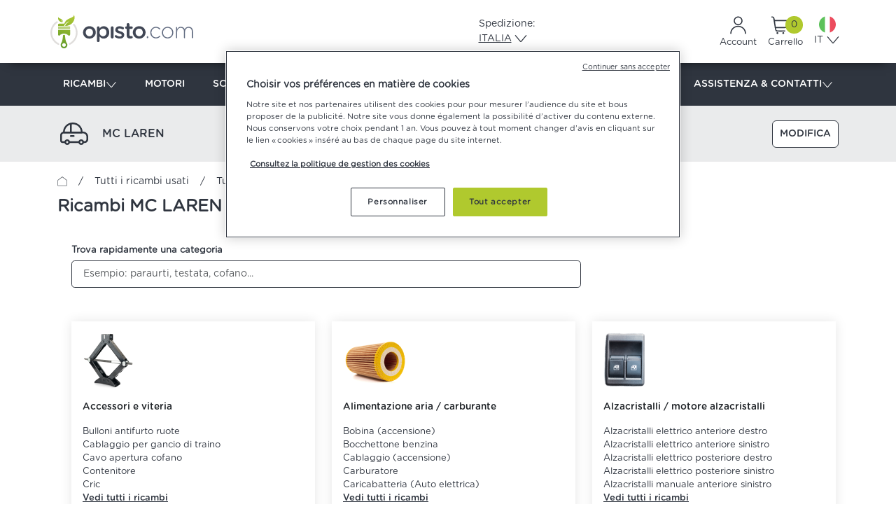

--- FILE ---
content_type: text/html; charset=utf-8
request_url: https://www.opisto.com/it/auto/ricambi-usati/tutti-i-ricambi/mc-laren/pagina-1
body_size: 55313
content:



<!DOCTYPE html>
<html lang="it" prefix="og: http://ogp.me/ns#">
<head>
    <!-- Google Tag Manager -->
    <script>
        (function (w, d, s, l, i) {
            w[l] = w[l] || []; w[l].push({
                'gtm.start':
                    new Date().getTime(), event: 'gtm.js'
            }); var f = d.getElementsByTagName(s)[0],
                j = d.createElement(s), dl = l != 'dataLayer' ? '&l=' + l : '';
            j.async = true; j.src = 'https://www.googletagmanager.com/gtm.js?id=' + i + dl;
            f.parentNode.insertBefore(j, f);
        })(window, document, 'script', 'dataLayer', 'GTM-PLCCQD4Z');
    </script>
    <!-- End Google Tag Manager -->
    <script type="text/javascript">
        function OptanonWrapper() { }
    </script>
    <script src="/bundles/contentsquarejs?v=xivsHsvqqEqzJ5wdgBxq8B73RZx1pRVWitYk7EDTwQU1"></script>

    <script src="/bundles/googlenalyticsjs?v=xWRUOknqbw4zO2PI6BsWabVPDR6q8JynEs_GOABmifc1"></script>



    

    <meta charset="utf-8">
    <meta name="viewport" content="width=device-width, initial-scale=1">

    <title>Ricambi MC LAREN di Seconda Mano Economici | Opisto</title>

        <meta name="description" content="Trova in pochi semplici clic i tuoi ricambi usati per MC LAREN su Opisto ✅ Ricambi auto garantiti e consegna a domicilio." />



    
    <meta name="msvalidate.01" content="C6C8A386EFDBEC0D5693137743EF93BC" />
    <meta name="wot-verification" content="788e7328dbbbc0deb69e" />

            <meta name="google-site-verification" content="DnfM8aGD9W_bECB2jeyH10kxvotcfOmd1T8VxSEhMtc" />
            <!-- Opisto COM -->

    <meta name="google" content="nositelinkssearchbox" />
    <meta name="apple-mobile-web-app-title" content="Opisto">
    <meta name="application-name" content="Opisto">
    <meta name="theme-color" content="#ffffff">
    
        <script type="application/ld+json">
        {"@context":"https://schema.org","@type":"Organization","name":"Opisto.com","alternateName":"Opisto","sameAs":["https://www.facebook.com/opisto.fr","https://twitter.com/Opisto_fr","https://www.linkedin.com/company/opistopieces/","https://www.instagram.com/opisto_official/","https://www.youtube.com/c/OpistoFr"],"url":"https://www.opisto.com","logo":"https://www.opisto.com/Content/images/logos/logo-opisto-com.svg"}
    </script>


        <link rel="canonical" href="https://www.opisto.com/it/auto/ricambi-usati/tutti-i-ricambi/mc-laren/pagina-1" />
                <link rel="next" href="https://www.opisto.com/it/auto/ricambi-usati/tutti-i-ricambi/mc-laren/pagina-2" />
    <link rel="apple-touch-icon" sizes="57x57" href="/apple-icon-57x57.png">
    <link rel="apple-touch-icon" sizes="60x60" href="/apple-icon-60x60.png">
    <link rel="apple-touch-icon" sizes="72x72" href="/apple-icon-72x72.png">
    <link rel="apple-touch-icon" sizes="76x76" href="/apple-icon-76x76.png">
    <link rel="apple-touch-icon" sizes="114x114" href="/apple-icon-114x114.png">
    <link rel="apple-touch-icon" sizes="120x120" href="/apple-icon-120x120.png">
    <link rel="apple-touch-icon" sizes="144x144" href="/apple-icon-144x144.png">
    <link rel="apple-touch-icon" sizes="152x152" href="/apple-icon-152x152.png">
    <link rel="apple-touch-icon" sizes="180x180" href="/apple-icon-180x180.png">
    <link rel="icon" type="image/png" sizes="192x192" href="/android-icon-192x192.png">
    <link rel="icon" type="image/png" sizes="32x32" href="/favicon-32x32.png">
    <link rel="icon" type="image/png" sizes="96x96" href="/favicon-96x96.png">
    <link rel="icon" type="image/png" sizes="16x16" href="/favicon-16x16.png">
    <link rel="manifest" href="/manifest.json">
    <link rel="icon" href="/favicon.ico" />

    <link rel="stylesheet" href="https://cdn.jsdelivr.net/npm/bootstrap@5.3.2/dist/css/bootstrap.min.css" integrity="sha384-T3c6CoIi6uLrA9TneNEoa7RxnatzjcDSCmG1MXxSR1GAsXEV/Dwwykc2MPK8M2HN" crossorigin="anonymous">
    <link href="/Content/opistocss?v=a2uYiZuitBjC9-U3cy_DtMFoZNne4FMWduDQOQbPRPo1" rel="stylesheet"/>

    <link href="/Content/toastcss?v=ip05ukU0MiSBRB5oB4o0UObf12h1GjFBItQx8C6_vHg1" rel="stylesheet"/>

    <script src="/bundles/jquery?v=hzZ0q2KEjHXFD9jVetn_nww8GVBVMn4JfANAJuk9O5E1"></script>

    <link href="https://cdn.jsdelivr.net/npm/&#64;algolia/autocomplete-theme-classic@1.17.4/dist/theme.min.css" rel="stylesheet">
    <link rel="preload" href="https://cdn.jsdelivr.net/npm/bootstrap-select@1.14.0-beta2/dist/css/bootstrap-select.min.css" as="style" onload="this.onload = null;this.rel = 'stylesheet';">
    <link href="/bundles/algoliacss?v=Bpx5h4L09G09mSbkhie4rRBW1xI1LPXVuv0hzQAFgBE1" rel="stylesheet"/>


        <meta name="facebook-domain-verification" content="wylknti28mczoy5e7ubj1iicmk0tiq" />
    <meta name="onetrust-domain" content="f719bcc8-8b16-4df3-8473-0c4ef34cb1c4" />
    <script src="/bundles/js?v=9MHl9rOwxyW4lgq7WcnAXQZ7ZaC174XMe0UoRvNed641"></script>


    
                <link rel="alternate" hreflang="fr-FR" href="https://www.opisto.fr/fr/auto/pieces-occasion/toutes-pieces/mc-laren/page-1" />
            <link rel="alternate" hreflang="es-ES" href="https://www.opisto.com/es/auto/piezas-de-ocasion/todas-las-piezas/mc-laren/pagina-1" />
            <link rel="alternate" hreflang="it-IT" href="https://www.opisto.com/it/auto/ricambi-usati/tutti-i-ricambi/mc-laren/pagina-1" />



</head>
<body class="d-flex flex-column h-100">
    <!-- Google Tag Manager (noscript) -->
    <noscript>
        <iframe src="https://www.googletagmanager.com/ns.html?id=GTM-PLCCQD4Z"
                height="0" width="0" style="display:none;visibility:hidden"></iframe>
    </noscript>
    <!-- End Google Tag Manager (noscript) -->
    <div id="spinner-overlay" class="spinner-overlay hidden">
        <div class="spinner-border text-green" role="status">
            <span class="visually-hidden">Caricamento…</span>
        </div>
    </div>
    <script>
    var Resources = {
        AnErrorOccuredTitle: `Si è verificato un errore`,
        SelectionModeLivraison: `Selezione della modalit&#224; di spedizione`,
        SelectPayementMethod: `Seleziona una modalit&#224; di pagamento`,
        InvalidIntraCommunityVATNumberField: `&#160;Partita IVA comunitaria non valida. Controlla la Partita IVA indicata.`,
        FieldRequired: `Il campo &#232; obbligatorio.`,
        hints: [`pessimo`, `cattivo`, `OK`, `buono`, `ottimo`],
        MoreParts: `Pi&#249; ricambi`,
        InvalidCardDateFormat: `Per la data di scadenza, indicare solo i numeri.`,
        InvalidCardMonth: `Il mese deve essere compreso tra 1 e 12.`,
        InvalidCardYear: `La carta non deve essere scaduta.`,
        MaximumAttachmentsSizeReachedTooltip: `Hai raggiunto i 30 MB autorizzati.`,
        ClaimSentSuccessfully: `Richiesta inviata con successo`,
        ClaimAttachmentsUploadError: `Impossibile importare gli allegati. Puoi inviarli al venditore dal tracciamento delle tue richieste e reclami`,
        AddedToCart: `Aggiunto al carrello`,
        BookedOrUnavailablePart: `Articolo non disponibile. Questo articolo è stato venduto o ritirato dalla vendita.`,
        WhatAreYouLookingFor: `Che cosa sta cercando ?`,
        ExamplePartBrandReference: `Esempio: parte, marca, riferimento`,
        NoResult: `Nessuna categoria sembra corrispondere alla tua ricerca`,
        NoResult1: `La tua ricerca non ha prodotto risultati.`,
        Products: `Prodotti`,
        Suggestions: `Suggerimenti di ricerca`,
        PopularSearches: `Ricerche più comuni`,
        PhotoPart: `Foto ricambio auto`,
        ViewBy: `Visualizza per`,
        Pertinence: `Pertinenza`,
        Date: `Data`,
        DeliveryCountry: `Paese di spedizione`,
        PriceAsc: `Prezzo crescente`,
        PriceDesc: `Prezzo decrescente`,
        ShipPriceAsc: `Prezzi con spese di spedizione crescenti`,
        ShipPriceDesc: `Prezzi con spese di spedizione decrescenti`,
        AverageNote: `Valutazione del venditore`,
        WarrantyLength: `Periodo di garanzia`,
        Result: `risultato`,
        Results: `risultati`,
        OnlyWithPhotoParts: `Con foto`,
        OnlyDismantledParts: `Ricambi smontati`,
        Shipping: `Spedizione`,
        FreeShippingFilter: `Gratis`,
        Under48H: `Entro 48 ore`,
        Under72H: `Entro 72 ore`,
        Mpwg: `Miglior prezzo online`,
        MinPriceFilter: `Minimo`,
        MaxPriceFilter: `Massimo`,
        Price: `Prezzo`,
        PartState: `Condizioni dell'articolo`,
        State: `Stato`,
        PartConditionGood: `buono`,
        PartConditionCorrect: `buono`,
        PartConditionBad: `cattivo`,
        Warranty: `Garanzia`,
        MinWarranty: `Garanzia minima`,
        Months: `mesi`,
        AndMore: `e oltre`,
        Everything: `Tutto`,
        LessThan: `Meno di`,
        SellerNote: `Valutazione del venditore`,
        CubicCentimeterUnicode: `cm\u00B3`,
        ResetFilters: `Reimposta i filtri`,
        EraseAll: `tutti cancellano`,
        H1PartsSearchCategory: `{0} - usato`,
        H1PartsSearchBrandRange: `Ricambi  usati`,
        SeeMore: `Mostra altro`,
        SeeLess: `Mostra meno`,
        Search: `Cerca`,
        SearchSeller: `Ricerca un venditore`,
        SearchBrand: `Ricerca di un marchio`,
        SearchPartType: `Ricerca di un tipo di ricambio`,
        Brand: `Marca`,
        Seller: `Venditore`,
        PartType: `Tipo di ricambio`,
        Page: `pagina`,
        PageWithoutAccent: `pagina`,
        BackToPreviousPage: `Torna alla pagina precedente`,
        NextPage: `Tasto pagina successiva`,
        PartsUrl: `ricambi-usati`,
        HeaderSearchBoxPlaceholder: `Cosa sta cercando ? (pezzo, riferimento, marca, ecc.)`,
        TireType: `Tipo di gomme`,
        Width: `Larghezza`,
        Height: `Altezza`,
        Diameter: `Diametro`,
        Load: `Carico`,
        Speed: `Cambio`,
        Clear: `Elimina`,
        InformationPanelSpeedTire: `Sul tuo veicolo è possibile montare qualsiasi codice di velocità uguale o successivo nell'alfabeto.`,
    }
</script>
    <script>
    const algoliaConfiguration = {
        productUrl: 'https://www.opisto.com/it/auto/scheda-prodotto/',
        language: 'it',
        indexConfiguration: {
            apiKey: 'cad90473c4671f7d560b4f0f1d002f55',
            applicationId: '3LRA8MKYDF',
            indexName: 'PROD_PRODUCTS',
            dateIndexName: 'PROD_PRODUCTS_Date',
            deliveryCountryIndexName: '',
            priceAscIndexName: 'PROD_PRODUCTS_Price_AscIt',
            priceDescIndexName: 'PROD_PRODUCTS_Price_DescIt',
            shipPriceAscIndexName: 'PROD_PRODUCTS_ShipPrice_AscIt',
        },
        suggestionIndexConfiguration: {
            apiKey: '4a3869ef167aa72ac930c0479b4f07b8',
            applicationId: '3LRA8MKYDF',
            indexName: 'PROD_PRODUCTS_it_query_suggestions'
        }
    };
</script>
    
<script>
    const currentLanguageId = 4;
    const ELanguage = {"0":"UNDEFINED","1":"FR","2":"EN","3":"ES","4":"IT","5":"DE","6":"AR","7":"NL","8":"PL","9":"PT"};
    const CultureNameToLanguageMap = {"fr":1,"es":3,"it":4};
    let selectedSubCategoryId = -1;
    const algoliaFiltersParameters = ["refinementList","menu","hierarchicalMenu","numericMenu","ratingMenu","range","toggle"];
</script>

    <header class="container-fluid p-0">
        


<script src="/bundles/mobilemenujs?v=g_28HP2o33Nwl6UpzzwzhXnEOsz-4lzbdxWGbrj_ZRY1"></script>

<div id="fixed-header">
    <input data-val="true" data-val-number="The field CurrentShippingCountryId must be a number." id="CurrentShippingCountryId" name="CurrentShippingCountryId" type="hidden" value="4" />
    <div id="container-header" class="container-fluid d-flex flex-column header-nav-container flex-xl-nowrap justify-content-xl-between w-100">
        <div class="container-xl px-0">
            <div id="first-line-header" class="d-flex flex-row justify-content-between">
                <div class="d-flex flex-row align-items-center gap-3">
                    <div class="d-flex flex-row justify-content-center">
                        <a class="d-xl-flex me-0 navbar-brand py-0 ms-0 ps-0" href="https://www.opisto.com/it">
                            <img width="135" height="48" class="header-opisto-logo" alt="Logo Opisto" src="https://www.opisto.com/Content/images/logos/logo-opisto-com.svg" />
                        </a>
                        
                    </div>
                    <div id="header-search-box-desktop-container" class="d-none d-xl-block flex-grow-1">
                        <div id="header-search-box"></div>
                    </div>
                    <input id="header-search-text-hidden-input" name="SearchString" type="hidden" value="">
                    <div class="d-none d-xl-flex">
<link href="/bundles/deliveryselectiondropdowncss?v=hynyzXplZxfzd9FMI7HaMrFv3wfGnuLxsE_H4re6_XM1" rel="stylesheet"/>

<script src="/bundles/deliveryselectiondropdownjs?v=ud4FXuSSB5C2VJeKOJtPD714c9WkSruQ6foXKJJ8r1Y1"></script>



<div id="shipping-selection-dropdown" class="dropdown">
    <button class="btn m-0 header-item d-flex flex-column align-items-start gap-1" type="button" id="shippingSelection" data-bs-toggle="dropdown" aria-expanded="false">
        <span>Spedizione:</span>
        <span class="text-decoration-underline chevron gap-1">ITALIA</span>
    </button>
    <ul id="selection-list-content" class="dropdown-menu p-3" aria-labelledby="shippingSelection" style="max-height: 375px;">
        <input type="text" id="deliverySearchInput" class="form-control mb-3 p-3" placeholder="Digita un paese di consegna">
        <div id="selection-list" class="d-flex flex-column overflow-auto gap-2 pe-3">
            <div id="frequentDestinations" class="d-flex flex-column">
                <div id="frequentDestinationsLabel" class="text-simple-grey mb-2">Destinazioni frequenti</div>
    <li class="list-group-item option-item option-label text-nowrap p-2 " data-value="5" data-selected="False">GERMANIA</li>
    <li class="list-group-item option-item option-label text-nowrap p-2 " data-value="1" data-selected="False">BELGIO</li>
                        <div class="accordion" id="accordion-3">
                            <div class="accordion-item">
                                <div class="accordion-header" id="heading-3">
                                    <button class="accordion-button collapsed text-nowrap gap-5 p-2" type="button" data-bs-toggle="collapse" data-bs-target="#collapse-3">
                                        SPAGNA
                                    </button>
                                </div>
                                <div id="collapse-3" class="accordion-collapse collapse" aria-labelledby="heading-3" data-bs-parent="#accordion-3">
                                    <div class="accordion-body d-flex flex-column p-0">
                                            <li class="list-group-item option-item option-label text-nowrap p-2 ps-4" data-value="3" data-selected="False">SPAGNA</li>

    <li class="list-group-item option-item option-label text-nowrap p-2 ps-4" data-value="210" data-selected="False">Baleari</li>
    <li class="list-group-item option-item option-label text-nowrap p-2 ps-4" data-value="209" data-selected="False">Canarie</li>
                                    </div>
                                </div>  
                            </div>
                        </div>
                        <div class="accordion" id="accordion-0">
                            <div class="accordion-item">
                                <div class="accordion-header" id="heading-0">
                                    <button class="accordion-button collapsed text-nowrap gap-5 p-2" type="button" data-bs-toggle="collapse" data-bs-target="#collapse-0">
                                        FRANCIA
                                    </button>
                                </div>
                                <div id="collapse-0" class="accordion-collapse collapse" aria-labelledby="heading-0" data-bs-parent="#accordion-0">
                                    <div class="accordion-body d-flex flex-column p-0">
                                            <li class="list-group-item option-item option-label text-nowrap p-2 ps-4" data-value="0" data-selected="False">FRANCIA</li>

    <li class="list-group-item option-item option-label text-nowrap p-2 ps-4" data-value="206" data-selected="False">Corsica</li>
    <li class="list-group-item option-item option-label text-nowrap p-2 ps-4" data-value="68" data-selected="False">Guadalupa</li>
    <li class="list-group-item option-item option-label text-nowrap p-2 ps-4" data-value="77" data-selected="False">Riunione</li>
    <li class="list-group-item option-item option-label text-nowrap p-2 ps-4" data-value="69" data-selected="False">Martinica</li>
    <li class="list-group-item option-item option-label text-nowrap p-2 ps-4" data-value="83" data-selected="False">Mayotte</li>
    <li class="list-group-item option-item option-label text-nowrap p-2 ps-4" data-value="113" data-selected="False">Polinesia francese</li>
    <li class="list-group-item option-item option-label text-nowrap p-2 ps-4" data-value="115" data-selected="False">Saint-Barth&#233;lemy</li>
    <li class="list-group-item option-item option-label text-nowrap p-2 ps-4" data-value="117" data-selected="False">Saint Martin</li>
    <li class="list-group-item option-item option-label text-nowrap p-2 ps-4" data-value="119" data-selected="False">Saint-Pierre e Miquelon</li>
    <li class="list-group-item option-item option-label text-nowrap p-2 ps-4" data-value="120" data-selected="False">Wallis e Futuna</li>
    <li class="list-group-item option-item option-label text-nowrap p-2 ps-4" data-value="96" data-selected="False">Guyana francese</li>
                                    </div>
                                </div>  
                            </div>
                        </div>
                        <div class="accordion" id="accordion-4">
                            <div class="accordion-item">
                                <div class="accordion-header" id="heading-4">
                                    <button class="accordion-button collapsed text-nowrap gap-5 p-2" type="button" data-bs-toggle="collapse" data-bs-target="#collapse-4">
                                        ITALIA
                                    </button>
                                </div>
                                <div id="collapse-4" class="accordion-collapse collapse" aria-labelledby="heading-4" data-bs-parent="#accordion-4">
                                    <div class="accordion-body d-flex flex-column p-0">
                                            <li class="list-group-item option-item option-label text-nowrap p-2 ps-4" data-value="4" data-selected="True">ITALIA</li>

    <li class="list-group-item option-item option-label text-nowrap p-2 ps-4" data-value="208" data-selected="False">Sardegna</li>
    <li class="list-group-item option-item option-label text-nowrap p-2 ps-4" data-value="207" data-selected="False">Sicilia</li>
                                    </div>
                                </div>  
                            </div>
                        </div>
    <li class="list-group-item option-item option-label text-nowrap p-2 " data-value="19" data-selected="False">PAESI BASSI</li>
    <li class="list-group-item option-item option-label text-nowrap p-2 " data-value="21" data-selected="False">PORTOGALLO</li>
    <li class="list-group-item option-item option-label text-nowrap p-2 " data-value="24" data-selected="False">REGNO UNITO</li>
    <li class="list-group-item option-item option-label text-nowrap p-2 " data-value="28" data-selected="False">SVIZZERA</li>
            </div>
            <div id="list-separator" class="border-top my-1"></div>
            <div id="otherDestinations" class="d-flex flex-column">
                <div id="otherDestinationsLabel" class="text-simple-grey mb-2">Altre destinazioni</div>
    <li class="list-group-item option-item option-label text-nowrap p-2 " data-value="62" data-selected="False">AFGHANISTAN</li>
    <li class="list-group-item option-item option-label text-nowrap p-2 " data-value="85" data-selected="False">ALBANIA</li>
    <li class="list-group-item option-item option-label text-nowrap p-2 " data-value="32" data-selected="False">ALGERIA</li>
    <li class="list-group-item option-item option-label text-nowrap p-2 " data-value="2" data-selected="False">ANDORRA</li>
    <li class="list-group-item option-item option-label text-nowrap p-2 " data-value="126" data-selected="False">ANTIGUA E BARBUDA</li>
    <li class="list-group-item option-item option-label text-nowrap p-2 " data-value="127" data-selected="False">ARABIA SAUDITA</li>
    <li class="list-group-item option-item option-label text-nowrap p-2 " data-value="86" data-selected="False">ARGENTINA</li>
    <li class="list-group-item option-item option-label text-nowrap p-2 " data-value="128" data-selected="False">ARMENIA</li>
    <li class="list-group-item option-item option-label text-nowrap p-2 " data-value="87" data-selected="False">AUSTRALIA</li>
    <li class="list-group-item option-item option-label text-nowrap p-2 " data-value="6" data-selected="False">AUSTRIA</li>
    <li class="list-group-item option-item option-label text-nowrap p-2 " data-value="129" data-selected="False">AZERBAIGIAN</li>
    <li class="list-group-item option-item option-label text-nowrap p-2 " data-value="130" data-selected="False">BAHAMAS</li>
    <li class="list-group-item option-item option-label text-nowrap p-2 " data-value="131" data-selected="False">BAHREIN</li>
    <li class="list-group-item option-item option-label text-nowrap p-2 " data-value="132" data-selected="False">BANGLADESH</li>
    <li class="list-group-item option-item option-label text-nowrap p-2 " data-value="88" data-selected="False">BARBADOS</li>
    <li class="list-group-item option-item option-label text-nowrap p-2 " data-value="133" data-selected="False">BELIZE</li>
    <li class="list-group-item option-item option-label text-nowrap p-2 " data-value="35" data-selected="False">BENIN</li>
    <li class="list-group-item option-item option-label text-nowrap p-2 " data-value="134" data-selected="False">BERMUDA</li>
    <li class="list-group-item option-item option-label text-nowrap p-2 " data-value="30" data-selected="False">BIELORUSSIA</li>
    <li class="list-group-item option-item option-label text-nowrap p-2 " data-value="135" data-selected="False">BOLIVIA</li>
    <li class="list-group-item option-item option-label text-nowrap p-2 " data-value="59" data-selected="False">BOSNIA-ERZEGOVINA</li>
    <li class="list-group-item option-item option-label text-nowrap p-2 " data-value="89" data-selected="False">BRASILE</li>
    <li class="list-group-item option-item option-label text-nowrap p-2 " data-value="7" data-selected="False">BULGARIA</li>
    <li class="list-group-item option-item option-label text-nowrap p-2 " data-value="52" data-selected="False">BURKINA FASO</li>
    <li class="list-group-item option-item option-label text-nowrap p-2 " data-value="136" data-selected="False">CAMBOGIA</li>
    <li class="list-group-item option-item option-label text-nowrap p-2 " data-value="47" data-selected="False">CAMERUN</li>
    <li class="list-group-item option-item option-label text-nowrap p-2 " data-value="138" data-selected="False">CANADA</li>
    <li class="list-group-item option-item option-label text-nowrap p-2 " data-value="139" data-selected="False">CAPO VERDE</li>
    <li class="list-group-item option-item option-label text-nowrap p-2 " data-value="188" data-selected="False">CIAD</li>
    <li class="list-group-item option-item option-label text-nowrap p-2 " data-value="90" data-selected="False">CILE</li>
    <li class="list-group-item option-item option-label text-nowrap p-2 " data-value="44" data-selected="False">CINA</li>
    <li class="list-group-item option-item option-label text-nowrap p-2 " data-value="8" data-selected="False">CIPRO</li>
    <li class="list-group-item option-item option-label text-nowrap p-2 " data-value="124" data-selected="False">COMORE</li>
    <li class="list-group-item option-item option-label text-nowrap p-2 " data-value="140" data-selected="False">COREA DEL SUD</li>
    <li class="list-group-item option-item option-label text-nowrap p-2 " data-value="45" data-selected="False">COSTA D’AVORIO</li>
    <li class="list-group-item option-item option-label text-nowrap p-2 " data-value="141" data-selected="False">COSTA RICA</li>
    <li class="list-group-item option-item option-label text-nowrap p-2 " data-value="57" data-selected="False">CROAZIA</li>
    <li class="list-group-item option-item option-label text-nowrap p-2 " data-value="142" data-selected="False">CUBA</li>
    <li class="list-group-item option-item option-label text-nowrap p-2 " data-value="143" data-selected="False">CURA&#199;AO</li>
    <li class="list-group-item option-item option-label text-nowrap p-2 " data-value="9" data-selected="False">DANIMARCA</li>
    <li class="list-group-item option-item option-label text-nowrap p-2 " data-value="145" data-selected="False">DOMINICA</li>
    <li class="list-group-item option-item option-label text-nowrap p-2 " data-value="48" data-selected="False">EGITTO</li>
    <li class="list-group-item option-item option-label text-nowrap p-2 " data-value="53" data-selected="False">EMIRATI ARABI UNITI</li>
    <li class="list-group-item option-item option-label text-nowrap p-2 " data-value="146" data-selected="False">EQUADOR</li>
    <li class="list-group-item option-item option-label text-nowrap p-2 " data-value="10" data-selected="False">ESTONIA</li>
    <li class="list-group-item option-item option-label text-nowrap p-2 " data-value="66" data-selected="False">ETIOPIA</li>
    <li class="list-group-item option-item option-label text-nowrap p-2 " data-value="147" data-selected="False">FIGI</li>
    <li class="list-group-item option-item option-label text-nowrap p-2 " data-value="175" data-selected="False">FILIPPINE</li>
    <li class="list-group-item option-item option-label text-nowrap p-2 " data-value="11" data-selected="False">FINLANDIA</li>
    <li class="list-group-item option-item option-label text-nowrap p-2 " data-value="63" data-selected="False">GABON</li>
    <li class="list-group-item option-item option-label text-nowrap p-2 " data-value="148" data-selected="False">GAMBIA</li>
    <li class="list-group-item option-item option-label text-nowrap p-2 " data-value="123" data-selected="False">GEORGIA</li>
    <li class="list-group-item option-item option-label text-nowrap p-2 " data-value="33" data-selected="False">GHANA</li>
    <li class="list-group-item option-item option-label text-nowrap p-2 " data-value="157" data-selected="False">GIAMAICA</li>
    <li class="list-group-item option-item option-label text-nowrap p-2 " data-value="51" data-selected="False">GIAPPONE</li>
    <li class="list-group-item option-item option-label text-nowrap p-2 " data-value="92" data-selected="False">GIBILTERRA</li>
    <li class="list-group-item option-item option-label text-nowrap p-2 " data-value="144" data-selected="False">GIBUTI</li>
    <li class="list-group-item option-item option-label text-nowrap p-2 " data-value="64" data-selected="False">GIORDANIA</li>
    <li class="list-group-item option-item option-label text-nowrap p-2 " data-value="12" data-selected="False">GRECIA</li>
    <li class="list-group-item option-item option-label text-nowrap p-2 " data-value="149" data-selected="False">GRENADA</li>
    <li class="list-group-item option-item option-label text-nowrap p-2 " data-value="150" data-selected="False">GROENLANDIA</li>
    <li class="list-group-item option-item option-label text-nowrap p-2 " data-value="151" data-selected="False">GUAM</li>
    <li class="list-group-item option-item option-label text-nowrap p-2 " data-value="152" data-selected="False">GUATEMALA</li>
    <li class="list-group-item option-item option-label text-nowrap p-2 " data-value="93" data-selected="False">GUERNSEY</li>
    <li class="list-group-item option-item option-label text-nowrap p-2 " data-value="46" data-selected="False">GUINEA</li>
    <li class="list-group-item option-item option-label text-nowrap p-2 " data-value="95" data-selected="False">GUINEA EQUATORIALE</li>
    <li class="list-group-item option-item option-label text-nowrap p-2 " data-value="94" data-selected="False">GUINEA-BISSAU</li>
    <li class="list-group-item option-item option-label text-nowrap p-2 " data-value="153" data-selected="False">GUYANA</li>
    <li class="list-group-item option-item option-label text-nowrap p-2 " data-value="82" data-selected="False">HAITI</li>
    <li class="list-group-item option-item option-label text-nowrap p-2 " data-value="154" data-selected="False">HONDURAS</li>
    <li class="list-group-item option-item option-label text-nowrap p-2 " data-value="97" data-selected="False">HONG KONG</li>
    <li class="list-group-item option-item option-label text-nowrap p-2 " data-value="98" data-selected="False">INDIA</li>
    <li class="list-group-item option-item option-label text-nowrap p-2 " data-value="99" data-selected="False">INDONESIA</li>
    <li class="list-group-item option-item option-label text-nowrap p-2 " data-value="56" data-selected="False">IRAN</li>
    <li class="list-group-item option-item option-label text-nowrap p-2 " data-value="76" data-selected="False">IRAQ</li>
    <li class="list-group-item option-item option-label text-nowrap p-2 " data-value="14" data-selected="False">IRLANDA</li>
    <li class="list-group-item option-item option-label text-nowrap p-2 " data-value="102" data-selected="False">ISLANDA</li>
    <li class="list-group-item option-item option-label text-nowrap p-2 " data-value="100" data-selected="False">ISOLA DI MAN</li>
    <li class="list-group-item option-item option-label text-nowrap p-2 " data-value="155" data-selected="False">ISOLA NORFOLK</li>
    <li class="list-group-item option-item option-label text-nowrap p-2 " data-value="101" data-selected="False">ISOLE FAROE</li>
    <li class="list-group-item option-item option-label text-nowrap p-2 " data-value="156" data-selected="False">ISOLE TURKS E CAICOS</li>
    <li class="list-group-item option-item option-label text-nowrap p-2 " data-value="58" data-selected="False">ISRAELE</li>
    <li class="list-group-item option-item option-label text-nowrap p-2 " data-value="103" data-selected="False">JERSEY</li>
    <li class="list-group-item option-item option-label text-nowrap p-2 " data-value="61" data-selected="False">KAZAKISTAN</li>
    <li class="list-group-item option-item option-label text-nowrap p-2 " data-value="104" data-selected="False">KENYA</li>
    <li class="list-group-item option-item option-label text-nowrap p-2 " data-value="121" data-selected="False">KIRGHIZISTAN</li>
    <li class="list-group-item option-item option-label text-nowrap p-2 " data-value="29" data-selected="False">KOSOVO</li>
    <li class="list-group-item option-item option-label text-nowrap p-2 " data-value="214" data-selected="False">KOWE&#207;T</li>
    <li class="list-group-item option-item option-label text-nowrap p-2 " data-value="15" data-selected="False">LETTONIA</li>
    <li class="list-group-item option-item option-label text-nowrap p-2 " data-value="74" data-selected="False">LIBANO</li>
    <li class="list-group-item option-item option-label text-nowrap p-2 " data-value="158" data-selected="False">LIBERIA</li>
    <li class="list-group-item option-item option-label text-nowrap p-2 " data-value="42" data-selected="False">LIBIA</li>
    <li class="list-group-item option-item option-label text-nowrap p-2 " data-value="159" data-selected="False">LIECHTENSTEIN</li>
    <li class="list-group-item option-item option-label text-nowrap p-2 " data-value="16" data-selected="False">LITUANIA</li>
    <li class="list-group-item option-item option-label text-nowrap p-2 " data-value="17" data-selected="False">LUSSEMBURGO</li>
    <li class="list-group-item option-item option-label text-nowrap p-2 " data-value="105" data-selected="False">MACAO</li>
    <li class="list-group-item option-item option-label text-nowrap p-2 " data-value="106" data-selected="False">MACEDONIA</li>
    <li class="list-group-item option-item option-label text-nowrap p-2 " data-value="60" data-selected="False">MADAGASCAR</li>
    <li class="list-group-item option-item option-label text-nowrap p-2 " data-value="160" data-selected="False">MALAWI</li>
    <li class="list-group-item option-item option-label text-nowrap p-2 " data-value="108" data-selected="False">MALDIVE</li>
    <li class="list-group-item option-item option-label text-nowrap p-2 " data-value="107" data-selected="False">MALESIA</li>
    <li class="list-group-item option-item option-label text-nowrap p-2 " data-value="50" data-selected="False">MALI</li>
    <li class="list-group-item option-item option-label text-nowrap p-2 " data-value="18" data-selected="False">MALTA</li>
    <li class="list-group-item option-item option-label text-nowrap p-2 " data-value="161" data-selected="False">MALVINE</li>
    <li class="list-group-item option-item option-label text-nowrap p-2 " data-value="31" data-selected="False">MAROCCO</li>
    <li class="list-group-item option-item option-label text-nowrap p-2 " data-value="71" data-selected="False">MAURITANIA</li>
    <li class="list-group-item option-item option-label text-nowrap p-2 " data-value="79" data-selected="False">MAURITIUS</li>
    <li class="list-group-item option-item option-label text-nowrap p-2 " data-value="109" data-selected="False">MESSICO</li>
    <li class="list-group-item option-item option-label text-nowrap p-2 " data-value="162" data-selected="False">MICRONESIA</li>
    <li class="list-group-item option-item option-label text-nowrap p-2 " data-value="75" data-selected="False">MOLDAVIA</li>
    <li class="list-group-item option-item option-label text-nowrap p-2 " data-value="78" data-selected="False">MONGOLIA</li>
    <li class="list-group-item option-item option-label text-nowrap p-2 " data-value="73" data-selected="False">MONTENEGRO</li>
    <li class="list-group-item option-item option-label text-nowrap p-2 " data-value="163" data-selected="False">MONTSERRAT</li>
    <li class="list-group-item option-item option-label text-nowrap p-2 " data-value="164" data-selected="False">MYANMAR</li>
    <li class="list-group-item option-item option-label text-nowrap p-2 " data-value="165" data-selected="False">NAMIBIA</li>
    <li class="list-group-item option-item option-label text-nowrap p-2 " data-value="166" data-selected="False">NEPAL</li>
    <li class="list-group-item option-item option-label text-nowrap p-2 " data-value="167" data-selected="False">NICARAGUA</li>
    <li class="list-group-item option-item option-label text-nowrap p-2 " data-value="55" data-selected="False">NIGER</li>
    <li class="list-group-item option-item option-label text-nowrap p-2 " data-value="41" data-selected="False">NIGERIA</li>
    <li class="list-group-item option-item option-label text-nowrap p-2 " data-value="72" data-selected="False">NORVEGIA</li>
    <li class="list-group-item option-item option-label text-nowrap p-2 " data-value="111" data-selected="False">NUOVA CALEDONIA</li>
    <li class="list-group-item option-item option-label text-nowrap p-2 " data-value="112" data-selected="False">NUOVA ZELANDA</li>
    <li class="list-group-item option-item option-label text-nowrap p-2 " data-value="168" data-selected="False">OMAN</li>
    <li class="list-group-item option-item option-label text-nowrap p-2 " data-value="171" data-selected="False">PAKISTAN</li>
    <li class="list-group-item option-item option-label text-nowrap p-2 " data-value="172" data-selected="False">PANAMA</li>
    <li class="list-group-item option-item option-label text-nowrap p-2 " data-value="173" data-selected="False">PAPUA NUOVA GUINEA</li>
    <li class="list-group-item option-item option-label text-nowrap p-2 " data-value="174" data-selected="False">PARAGUAY</li>
    <li class="list-group-item option-item option-label text-nowrap p-2 " data-value="38" data-selected="False">PER&#217;</li>
    <li class="list-group-item option-item option-label text-nowrap p-2 " data-value="20" data-selected="False">POLONIA</li>
    <li class="list-group-item option-item option-label text-nowrap p-2 " data-value="110" data-selected="False">PRINCIPATO DI MONACO</li>
    <li class="list-group-item option-item option-label text-nowrap p-2 " data-value="176" data-selected="False">QATAR</li>
    <li class="list-group-item option-item option-label text-nowrap p-2 " data-value="22" data-selected="False">REPUBBLICA CECA</li>
    <li class="list-group-item option-item option-label text-nowrap p-2 " data-value="81" data-selected="False">REPUBBLICA CENTRAFRICANA</li>
    <li class="list-group-item option-item option-label text-nowrap p-2 " data-value="70" data-selected="False">REPUBBLICA DEMOCRATICA DEL CONGO</li>
    <li class="list-group-item option-item option-label text-nowrap p-2 " data-value="114" data-selected="False">REPUBBLICA DOMINICANA</li>
    <li class="list-group-item option-item option-label text-nowrap p-2 " data-value="23" data-selected="False">ROMANIA</li>
    <li class="list-group-item option-item option-label text-nowrap p-2 " data-value="39" data-selected="False">RUSSIA</li>
    <li class="list-group-item option-item option-label text-nowrap p-2 " data-value="116" data-selected="False">SAINT LUCIA</li>
    <li class="list-group-item option-item option-label text-nowrap p-2 " data-value="178" data-selected="False">SAINT VINCENT E GRENADINE</li>
    <li class="list-group-item option-item option-label text-nowrap p-2 " data-value="118" data-selected="False">SAINT-MARTIN (PAESI BASSI)</li>
    <li class="list-group-item option-item option-label text-nowrap p-2 " data-value="180" data-selected="False">SAMOA</li>
    <li class="list-group-item option-item option-label text-nowrap p-2 " data-value="181" data-selected="False">SAMOA AMERICANE</li>
    <li class="list-group-item option-item option-label text-nowrap p-2 " data-value="177" data-selected="False">SAN MARINO</li>
    <li class="list-group-item option-item option-label text-nowrap p-2 " data-value="179" data-selected="False">S&#195;O TOM&#201; E PR&#205;NCIPE</li>
    <li class="list-group-item option-item option-label text-nowrap p-2 " data-value="36" data-selected="False">SENEGAL</li>
    <li class="list-group-item option-item option-label text-nowrap p-2 " data-value="34" data-selected="False">SERBIA</li>
    <li class="list-group-item option-item option-label text-nowrap p-2 " data-value="182" data-selected="False">SEYCHELLES</li>
    <li class="list-group-item option-item option-label text-nowrap p-2 " data-value="183" data-selected="False">SINGAPORE</li>
    <li class="list-group-item option-item option-label text-nowrap p-2 " data-value="43" data-selected="False">SIRIA</li>
    <li class="list-group-item option-item option-label text-nowrap p-2 " data-value="25" data-selected="False">SLOVACCHIA</li>
    <li class="list-group-item option-item option-label text-nowrap p-2 " data-value="26" data-selected="False">SLOVENIA</li>
    <li class="list-group-item option-item option-label text-nowrap p-2 " data-value="184" data-selected="False">SRI LANKA</li>
    <li class="list-group-item option-item option-label text-nowrap p-2 " data-value="84" data-selected="False">SUDAFRICA</li>
    <li class="list-group-item option-item option-label text-nowrap p-2 " data-value="27" data-selected="False">SVEZIA</li>
    <li class="list-group-item option-item option-label text-nowrap p-2 " data-value="185" data-selected="False">TAGIKISTAN</li>
    <li class="list-group-item option-item option-label text-nowrap p-2 " data-value="187" data-selected="False">TAIWAN</li>
    <li class="list-group-item option-item option-label text-nowrap p-2 " data-value="186" data-selected="False">TANZANIA</li>
    <li class="list-group-item option-item option-label text-nowrap p-2 " data-value="122" data-selected="False">THAILANDIA</li>
    <li class="list-group-item option-item option-label text-nowrap p-2 " data-value="189" data-selected="False">THAILANDIA</li>
    <li class="list-group-item option-item option-label text-nowrap p-2 " data-value="49" data-selected="False">TOGO</li>
    <li class="list-group-item option-item option-label text-nowrap p-2 " data-value="190" data-selected="False">TONGA</li>
    <li class="list-group-item option-item option-label text-nowrap p-2 " data-value="191" data-selected="False">TRINIDAD E TOBAGO</li>
    <li class="list-group-item option-item option-label text-nowrap p-2 " data-value="40" data-selected="False">TUNISIA</li>
    <li class="list-group-item option-item option-label text-nowrap p-2 " data-value="65" data-selected="False">TURCHIA</li>
    <li class="list-group-item option-item option-label text-nowrap p-2 " data-value="54" data-selected="False">TURKMENISTAN</li>
    <li class="list-group-item option-item option-label text-nowrap p-2 " data-value="192" data-selected="False">TUVALU</li>
    <li class="list-group-item option-item option-label text-nowrap p-2 " data-value="37" data-selected="False">UCRAINA</li>
    <li class="list-group-item option-item option-label text-nowrap p-2 " data-value="169" data-selected="False">UGANDA</li>
    <li class="list-group-item option-item option-label text-nowrap p-2 " data-value="13" data-selected="False">UNGHERIA</li>
    <li class="list-group-item option-item option-label text-nowrap p-2 " data-value="193" data-selected="False">URUGUAY</li>
    <li class="list-group-item option-item option-label text-nowrap p-2 " data-value="91" data-selected="False">USA</li>
    <li class="list-group-item option-item option-label text-nowrap p-2 " data-value="170" data-selected="False">UZBEKISTAN</li>
    <li class="list-group-item option-item option-label text-nowrap p-2 " data-value="194" data-selected="False">VANUATU</li>
    <li class="list-group-item option-item option-label text-nowrap p-2 " data-value="195" data-selected="False">VENEZUELA</li>
    <li class="list-group-item option-item option-label text-nowrap p-2 " data-value="196" data-selected="False">VIETNAM</li>
    <li class="list-group-item option-item option-label text-nowrap p-2 " data-value="197" data-selected="False">YEMEN</li>
    <li class="list-group-item option-item option-label text-nowrap p-2 " data-value="198" data-selected="False">ZAMBIA</li>
    <li class="list-group-item option-item option-label text-nowrap p-2 " data-value="199" data-selected="False">ZIMBABWE</li>
            </div>
        </div>
    </ul>
</div>                    </div>
                </div>
                <div class="d-flex flex-row align-items-center gap-xl-3">
                    <a class="d-flex flex-column align-items-center gap-1 header-item" href="/it/account">
                        <svg role="img" width="35" height="30" viewBox="0 0 24 24" fill="none" xmlns="http://www.w3.org/2000/svg">
<path d="M12 12C9.24333 12 7 9.75667 7 7C7 4.24333 9.24333 2 12 2C14.7567 2 17 4.24333 17 7C17 9.75667 14.7567 12 12 12ZM12 3.25C9.9325 3.25 8.25 4.9325 8.25 7C8.25 9.0675 9.9325 10.75 12 10.75C14.0675 10.75 15.75 9.0675 15.75 7C15.75 4.9325 14.0675 3.25 12 3.25Z" fill="#2F353F"/>
<path d="M20.3571 22C20.0023 22 19.7143 21.72 19.7143 21.375C19.7143 17.2392 16.254 13.875 12 13.875C7.746 13.875 4.28571 17.2392 4.28571 21.375C4.28571 21.72 3.99771 22 3.64286 22C3.288 22 3 21.72 3 21.375C3 16.55 7.03714 12.625 12 12.625C16.9629 12.625 21 16.55 21 21.375C21 21.72 20.712 22 20.3571 22Z" fill="#2F353F"/>
</svg>

                        <span class="d-none d-xl-inline text-center" data-cs-mask>
                            Account
                        </span>
                    </a>
                    <a class="header-item" href="/it/carrello">
                        <span class="layout-cart" id="layout-cart">
                            
<div class=" d-flex flex-column align-items-center gap-1">
    <div class="d-flex flex-row align-items-center">
        <svg role="img" width="35" height="30" viewBox="0 0 24 24" fill="none" xmlns="http://www.w3.org/2000/svg">
<path d="M2.52014 2C3.39697 2 4.69893 2.18421 5.20377 3.34211C5.57576 4.21053 5.68204 5 5.92118 5.94737H17.9045C18.8079 5.94737 19.7113 5.89474 20.5882 5.97368C21.7307 6.05263 22.1558 6.60526 21.9167 7.71053C21.5447 9.44737 21.1461 11.1579 20.6413 12.8421C20.1099 14.6316 19.2596 15.2368 17.3997 15.3158C15.832 15.3684 14.2644 15.3158 12.6701 15.3158C10.9696 15.3158 9.00337 15.3947 7.27628 15.3947C7.48885 17.9737 8.0734 17.9737 9.90677 17.9737C12.2184 17.9737 14.5566 17.9737 16.8683 17.9737C17.32 17.9737 17.8248 17.9737 17.8514 18.5789C17.8514 19.1316 17.4263 19.2895 16.9214 19.2895C14.1581 19.2895 11.3682 19.3421 8.60481 19.2632C7.22314 19.2368 6.82458 18.8158 6.42602 17.4737C6.29317 17.0526 6.18689 16.6316 6.0806 16.1842C5.44291 12.3947 4.83178 8.63158 4.22066 4.84211C4.06123 3.92105 3.87524 3.07895 2.62642 3.18421C2.38729 3.28947 2.09501 3.10526 2.0153 2.78947C1.90901 2.36842 2.04187 2 2.52014 2ZM7.01057 14.0526L16.6557 14C18.5954 14 19.1268 13.5526 19.6051 11.7105C19.9505 10.3684 20.2959 9 20.6944 7.42105H6.10717C6.45259 9.52632 6.66516 12 7.01057 14.0526Z" fill="#2F353F"/>
<path d="M15.5396 22C16.1266 22 16.6025 21.5287 16.6025 20.9474C16.6025 20.366 16.1266 19.8947 15.5396 19.8947C14.9526 19.8947 14.4768 20.366 14.4768 20.9474C14.4768 21.5287 14.9526 22 15.5396 22Z" fill="#2F353F"/>
<path d="M8.89681 22C9.48379 22 9.95963 21.5287 9.95963 20.9474C9.95963 20.366 9.48379 19.8947 8.89681 19.8947C8.30983 19.8947 7.83398 20.366 7.83398 20.9474C7.83398 21.5287 8.30983 22 8.89681 22Z" fill="#2F353F"/>
</svg>


        <span class="rounded-green header-cart-count bg-specific-1">0 </span>
    </div>
    <span id="gotocart" class="d-none d-xl-inline text-center">Carrello</span>
</div>

                        </span>
                    </a>
                    <div class="d-none d-xl-block">
                        

<div class="dropdown align-items-xl-center d-xl-flex">
    <button class="btn m-0 d-flex flex-column align-items-center gap-2 header-item" type="button" id="dropdownMenuLanguage" data-bs-toggle="dropdown" aria-expanded="false">
        <svg width="24" height="24" viewBox="0 0 24 24" fill="none" xmlns="http://www.w3.org/2000/svg">
<circle cx="12" cy="11.9995" r="12" fill="white"/>
<path d="M8.40039 23.4487C3.5319 21.9196 0 17.3717 0 11.9985C0.000193591 6.62559 3.53205 2.07842 8.40039 0.549316V23.4487Z" fill="#5DC25B"/>
<path d="M15.5996 0.549316C20.4679 2.07848 23.9998 6.62566 24 11.9985C24 17.3716 20.468 21.9195 15.5996 23.4487V0.549316Z" fill="#EC4C5D"/>
</svg>


        <span class="chevron">IT</span>
    </button>
    <ul class="border-0 dropdown-menu dropdown-menu-end m-0 py-1" aria-labelledby="dropdownMenuLanguage">
            <li class="px-1">
                <a class="dropdown-item text-start p-2 " href="https://www.opisto.fr/?languagechanged=true">
                    Fran&#231;ais - FR
                </a>
            </li>
            <li class="px-1">
                <a class="dropdown-item text-start p-2 " href="https://www.opisto.com/es?languagechanged=true">
                    Espa&#241;ol - ES
                </a>
            </li>
            <li class="px-1">
                <a class="dropdown-item text-start p-2 dropdown-item-active" href="https://www.opisto.com/it">
                    Italiano - IT
                </a>
            </li>
    </ul>

</div>
                    </div>
                </div>
            </div>
            <div class="d-flex d-xl-none mt-3">
            </div>
        </div>
    </div>
</div>
<div id="mainmenuheader">
    

    <nav id="main-menu" class="navbar navbar-expand navbar-light header-navbar container-fluid">
        <div id="main-menu-content" class="container-xl px-0">
            <ul class="navbar-nav">
                <li class="nav-item dropdown ">
                    <a class="nav-link svg-fill-white gotham-rounded-medium" href="#" id="dropdownMenuParts" data-bs-toggle="dropdown">
                        RICAMBI
                        <svg class="arrow-down-short" width="16" height="16" viewBox="0 0 16 16" fill="none" xmlns="http://www.w3.org/2000/svg">
<g id="Icon/arrow-down-short">
<path id="Vector 183 (Stroke)" fill-rule="evenodd" clip-rule="evenodd" d="M14.4978 4.1219C14.7017 4.30284 14.7242 4.61937 14.5481 4.82889L8.8615 11.5949C8.40752 12.135 7.59265 12.135 7.13866 11.5949L1.45205 4.82888C1.27596 4.61937 1.29849 4.30284 1.50239 4.1219C1.70628 3.94096 2.01432 3.96412 2.19041 4.17363L7.87702 10.9396C7.94188 11.0168 8.05829 11.0168 8.12314 10.9396L13.8098 4.17363C13.9858 3.96412 14.2939 3.94096 14.4978 4.1219Z"/>
</g>
</svg>

                    </a>
                    <ul class="dropdown-menu" aria-labelledby="dropdownMenuParts">
                        <li class="">
                            <a class="dropdown-item whitespace-normal"
                               href="/it/auto/ricambi-usati/tutti-i-ricambi/tutte-le-marche/pagina-1">
                                Tutti i ricambi usati
                            </a>
                        </li>
                        <li class="">
                            <a class="dropdown-item" href="/it/categories">Categories</a>
                        </li>

                    </ul>
                </li>
                <li class="nav-item gotham-rounded-medium">
                        <a class="nav-link" href="/it/auto/ricambi-usati/motore/tutte-le-marche/pagina-1">
        MOTORI
    </a>

                </li>
                <li class="nav-item gotham-rounded-medium">
                        <a class="nav-link" href="/it/auto/ricambi-usati/scatola-del-cambio/tutte-le-marche/pagina-1">
        SCATOLE DEL CAMBIO
    </a>

                </li>
                <li class="nav-item gotham-rounded-medium">
                        <a class="nav-link" href="/it/auto/ricambi-usati/pneumatico/tutte-le-marche/pagina-1">
        PNEUMATICI
    </a>

                </li>
                <li class="nav-item dropdown">
                    <a class="nav-link svg-fill-white gotham-rounded-medium" href="#" id="dropdownMenuLights" data-bs-toggle="dropdown">
                        FARI / LUCI
                        <svg class="arrow-down-short" width="16" height="16" viewBox="0 0 16 16" fill="none" xmlns="http://www.w3.org/2000/svg">
<g id="Icon/arrow-down-short">
<path id="Vector 183 (Stroke)" fill-rule="evenodd" clip-rule="evenodd" d="M14.4978 4.1219C14.7017 4.30284 14.7242 4.61937 14.5481 4.82889L8.8615 11.5949C8.40752 12.135 7.59265 12.135 7.13866 11.5949L1.45205 4.82888C1.27596 4.61937 1.29849 4.30284 1.50239 4.1219C1.70628 3.94096 2.01432 3.96412 2.19041 4.17363L7.87702 10.9396C7.94188 11.0168 8.05829 11.0168 8.12314 10.9396L13.8098 4.17363C13.9858 3.96412 14.2939 3.94096 14.4978 4.1219Z"/>
</g>
</svg>

                    </a>
                    <ul class="dropdown-menu" aria-labelledby="dropdownMenuLights">
                        <li>
                                <a class="dropdown-item whitespace-normal" href="/it/auto/ricambi-usati/gruppo-ottico-anteriore-principale-destro-luci-fanale/tutte-le-marche/pagina-1">
        Gruppo ottico anteriore principale destro (luci) (fanale)
    </a>

                        </li>
                        <li>
                                <a class="dropdown-item whitespace-normal" href="/it/auto/ricambi-usati/gruppo-ottico-anteriore-principale-sinistro-luci-fanale/tutte-le-marche/pagina-1">
        Gruppo ottico anteriore principale sinistro (luci) (fanale)
    </a>

                        </li>
                        <li>
                                <a class="dropdown-item whitespace-normal" href="/it/auto/ricambi-usati/luce-posteriore-principale-destra-luci/tutte-le-marche/pagina-1">
        Luce posteriore principale destra (luci)
    </a>

                        </li>
                        <li>
                                <a class="dropdown-item whitespace-normal" href="/it/auto/ricambi-usati/luce-posteriore-principale-sinistra-luci/tutte-le-marche/pagina-1">
        Luce posteriore principale sinistra (luci)
    </a>


                        </li>

                    </ul>
                </li>
                <li class="nav-item dropdown">
                    <a class="nav-link svg-fill-white gotham-rounded-medium" href="#" id="dropdownMenuMirrors" data-bs-toggle="dropdown">
                        RETROVISORI
                        <svg class="arrow-down-short" width="16" height="16" viewBox="0 0 16 16" fill="none" xmlns="http://www.w3.org/2000/svg">
<g id="Icon/arrow-down-short">
<path id="Vector 183 (Stroke)" fill-rule="evenodd" clip-rule="evenodd" d="M14.4978 4.1219C14.7017 4.30284 14.7242 4.61937 14.5481 4.82889L8.8615 11.5949C8.40752 12.135 7.59265 12.135 7.13866 11.5949L1.45205 4.82888C1.27596 4.61937 1.29849 4.30284 1.50239 4.1219C1.70628 3.94096 2.01432 3.96412 2.19041 4.17363L7.87702 10.9396C7.94188 11.0168 8.05829 11.0168 8.12314 10.9396L13.8098 4.17363C13.9858 3.96412 14.2939 3.94096 14.4978 4.1219Z"/>
</g>
</svg>

                    </a>
                    <ul class="dropdown-menu" aria-labelledby="dropdownMenuMirrors">
                        <li>
                                <a class="dropdown-item whitespace-normal" href="/it/auto/ricambi-usati/specchietto-retrovisore-destro/tutte-le-marche/pagina-1">
        Specchietto retrovisore destro
    </a>

                        </li>
                        <li>
                                <a class="dropdown-item whitespace-normal" href="/it/auto/ricambi-usati/specchietto-retrovisore-sinistro/tutte-le-marche/pagina-1">
        Specchietto retrovisore sinistro
    </a>

                        </li>
                        <li>
                                <a class="dropdown-item whitespace-normal" href="/it/auto/ricambi-usati/specchietto-retrovisore-interno/tutte-le-marche/pagina-1">
        Specchietto retrovisore interno
    </a>

                        </li>
                    </ul>
                </li>
            </ul>
            <ul class="navbar-nav">
                <li class="nav-item dropdown">
                    <a class="nav-link svg-fill-white gotham-rounded-medium" href="#" id="dropdownMenuHelpAndContact" data-bs-toggle="dropdown">
                        ASSISTENZA & CONTATTI
                        <svg class="arrow-down-short" width="16" height="16" viewBox="0 0 16 16" fill="none" xmlns="http://www.w3.org/2000/svg">
<g id="Icon/arrow-down-short">
<path id="Vector 183 (Stroke)" fill-rule="evenodd" clip-rule="evenodd" d="M14.4978 4.1219C14.7017 4.30284 14.7242 4.61937 14.5481 4.82889L8.8615 11.5949C8.40752 12.135 7.59265 12.135 7.13866 11.5949L1.45205 4.82888C1.27596 4.61937 1.29849 4.30284 1.50239 4.1219C1.70628 3.94096 2.01432 3.96412 2.19041 4.17363L7.87702 10.9396C7.94188 11.0168 8.05829 11.0168 8.12314 10.9396L13.8098 4.17363C13.9858 3.96412 14.2939 3.94096 14.4978 4.1219Z"/>
</g>
</svg>

                    </a>
                    <ul class="dropdown-menu" aria-labelledby="dropdownMenuHelpAndContact">
                            <li>
                                <a class="dropdown-item whitespace-normal" href="/it/impresa/scoprire-opisto/">
                                    Chi siamo?
                                </a>
                            </li>
                                                    <li>
                                <a class="dropdown-item whitespace-normal" href="/it/impresa/blog/">
                                    Blog
                                </a>
                            </li>

                            <li>
                                <a class="dropdown-item whitespace-normal" href="/it/assistenza-clienti/domande-frequenti" rel="noopener noreferrer nofollow">Domande frequenti</a>
                            </li>

                            <li>
                                <a class="dropdown-item whitespace-normal" href="/it/assistenza-clienti" rel="noopener noreferrer nofollow">Contatti</a>
                            </li>
                    </ul>
                </li>
            </ul>
        </div>
    </nav>

</div>

    </header>

    <main>
        <div id="header-search-box-mobile-container" class="d-block d-xl-none p-3">
        </div>
        





<link href="/bundles/searchcss?v=sQLfq8wtmDKhv-pZAtDrZ10virj9qW8ID-LN3RqkYzE1" rel="stylesheet"/>



<script src="/bundles/hammerjs?v=nyRPLx1x8PIosqraRH_EVwPqnJKNDjcmDYGw-Y5eLxE1"></script>

<script src="/bundles/searchjs?v=pnNA3duDwZQrk7B9LpiZGMTmd7xzI2hV79ivd6WEac81"></script>

<script src="/bundles/algoliasearchjs?v=fZv6JUHD1CIn40sSqHEUvUPxBkNtc0XHKBRUgx9yJaI1"></script>
<script src="/bundles/searchinpage?v=KBzedhY4Yq4_FvsSRfilpcZzrBWkEJz7y1ob5JjpFY01"></script>
<script src="/bundles/vehiclesearchpaneljs?v=gVSkL35EUfR1ObF021baLpz9PBfh172it1X7h2DECBc1"></script>


<style>
    .ais-SortBy-select > button > .filter-option > .filter-option-inner > .filter-option-inner-inner::before {
        content: 'Ordina per ';
    }
</style>
<div id="vehicle-identification-panel">
    <div class="container-identified-vehicle">
        <div class="container-lg d-flex flex-column" id="identified-vehicle-panel">
            
<input id="current-cat-id" name="CatId" type="hidden" value="" />
<input id="current-model-id" name="ModelOrRangeId" type="hidden" value="" />
<input id="current-brand-id" name="BrandId" type="hidden" value="495" />



    <div id="identified-vehicle-panel-info" class="d-flex flex-column p-3 px-lg-0 box-immat">
        <div class="d-flex flex-column flex-xl-row justify-content-between flex-grow-1 fs-6 gap-3">
            <div class="d-flex flex-row align-items-center">
                <div class="d-none d-md-block me-3">
                    <svg width="48" height="48" viewBox="0 0 48 48" fill="none" xmlns="http://www.w3.org/2000/svg">
<g id="Icon/car-profile">
<path id="Ellipse 716 (Stroke)" fill-rule="evenodd" clip-rule="evenodd" d="M14 37.5C14.8284 37.5 15.5 36.8284 15.5 36C15.5 35.1716 14.8284 34.5 14 34.5C13.1716 34.5 12.5 35.1716 12.5 36C12.5 36.8284 13.1716 37.5 14 37.5ZM14 40C16.2091 40 18 38.2091 18 36C18 33.7909 16.2091 32 14 32C11.7909 32 10 33.7909 10 36C10 38.2091 11.7909 40 14 40Z" fill="#2F353F"/>
<path id="Ellipse 717 (Stroke)" fill-rule="evenodd" clip-rule="evenodd" d="M34 37.5C34.8284 37.5 35.5 36.8284 35.5 36C35.5 35.1716 34.8284 34.5 34 34.5C33.1716 34.5 32.5 35.1716 32.5 36C32.5 36.8284 33.1716 37.5 34 37.5ZM34 40C36.2091 40 38 38.2091 38 36C38 33.7909 36.2091 32 34 32C31.7909 32 30 33.7909 30 36C30 38.2091 31.7909 40 34 40Z" fill="#2F353F"/>
<path id="Line 129 (Stroke)" fill-rule="evenodd" clip-rule="evenodd" d="M18 22L18 10L20.5 10L20.5 22L18 22Z" fill="#2F353F"/>
<path id="Rectangle 3467798 (Stroke)" fill-rule="evenodd" clip-rule="evenodd" d="M22.2222 10.5H21.7778C15.8107 10.5 10.9259 15.1343 10.5264 21H33.4736C33.0741 15.1343 28.1893 10.5 22.2222 10.5ZM21.7778 8C14.1685 8 8 14.1685 8 21.7778C8 22.7289 8.77106 23.5 9.72222 23.5H34.2778C35.2289 23.5 36 22.7289 36 21.7778C36 14.1685 29.8315 8 22.2222 8H21.7778Z" fill="#2F353F"/>
<path id="Rectangle 3467797 (Stroke)" fill-rule="evenodd" clip-rule="evenodd" d="M4 26.25C4 23.3505 6.35051 21 9.25 21H36.75C40.7541 21 44 24.2459 44 28.25V32.0004C44 34.8999 41.6495 37.2504 38.75 37.2504H37V34.7504H38.75C40.2688 34.7504 41.5 33.5191 41.5 32.0004V28.25C41.5 25.6266 39.3734 23.5 36.75 23.5H9.25C7.73122 23.5 6.5 24.7312 6.5 26.25V34.0004C6.5 34.4146 6.83579 34.7504 7.25 34.7504H11V37.2504H7.25C5.45507 37.2504 4 35.7953 4 34.0004V26.25ZM17 34.7504H31V37.2504H17V34.7504Z" fill="#2F353F"/>
<path id="Line 130 (Stroke)" fill-rule="evenodd" clip-rule="evenodd" d="M18 27.25C18 26.5596 18.5596 26 19.25 26H23.25C23.9404 26 24.5 26.5596 24.5 27.25C24.5 27.9404 23.9404 28.5 23.25 28.5H19.25C18.5596 28.5 18 27.9404 18 27.25Z" fill="#2F353F"/>
</g>
</svg>

                </div>
                <div id="vehicle-infos" class="d-flex flex-column flex-grow-1 gap-2 gap-md-0">
                    <div class="d-flex flex-row justify-content-between">
                        <div id="vehicle-name" class="gotham-rounded-medium">
                            MC LAREN
                        </div>
                    </div>
                        <div id="vehicle-details" class="d-none d-md-flex flex-column flex-md-row gap-md-3 fs-7">
                        </div>
                                    </div>
            </div>
            <div id="change-vehicle" class="d-flex align-items-center">
<form action="/it/auto/TrySetImmat" data-ajax="true" data-ajax-complete="refreshSearchPage" data-ajax-loading="#spinner-overlay" data-ajax-method="Post" id="noformid" method="post">                        <button type="submit" class="btn btn-immat-box m-0">
                            Modifica
                        </button>
</form>            </div>
        </div>
    </div>

        </div>
    </div>
    <div class="container-searchpanel">
        <div class="container">
            <div class="d-flex flex-column">

                <div id="vehiclesearchpanel" class="home-panel d-flex flex-column pt-3 pt-lg-0 d-none">
                    <div id="vehiclesearchpanel-content">
                        
<nav class="nav nav-tabs nav-search border-bottom-0 text-center d-flex flex-row flex-wrap justify-content-around align-items-stretch d-block d-lg-none fs-14px" id="nav-tab">
</nav>
<div class="search-panel-content bg-grey-10 pb-1 pb-lg-0" id="search-panel-content">

    <input id="algoliaSearchDisabledSellers" name="AlgoliaDisabledSellerIds" type="hidden" value="6148,5914,6010,33,37,49,55,105,106,4222,4256,4258,4283,4478,4495,4504,4591,4592,4683,4722,4723,4782,4794,4796,4806,4832,4834,4845,5862,5874,5885,5892,5902,5907,5909,5915,5917,5927,5929,5930,5954,5959,5982,5993,5996,5998,6037,6042,6044,6077,6095,6096,6100,6109,6117,6129,6143,6165,6169,6229,6258,6259,6262,6273,6299,6300,6304,6321,6324,6331,6333,6334,6340,6371,6374,6403,6408,6423,6434,6436,6437,6439,6446,6448,6451" />

    <div class="tab-content d-flex flex-column flex-sm-row gap-0 pt-3 px-4 justify-content-between gap-4 mb-2" id="searchTabContent">
            <div class="tab-pane fade show active col-12 pt-2 pt-lg-0" role="tabpanel" id="panel-vehicles-content" aria-labelledby="brand-tab">
                


<form action="/async/home/select-parts" class="form-inline needs-validation w-100 h-100" data-ajax="true" data-ajax-method="Post" id="autoSearchForm" method="post" novalidate="" onsubmit="homeBrandModelSearchClicked();">    <div class="d-flex flex-column flex-lg-row align-items-lg-end gap-0 gap-lg-3">
        <div class="d-flex w-100">
            <input id="brand-model-search-text-hidden-input" name="SearchText" type="hidden" value="" />
            <input data-val="true" data-val-required="The IsProductPage field is required." id="IsProductPage" name="IsProductPage" type="hidden" value="False" />
            <div class="d-flex flex-column w-100">
                <label for="marqueSelection" class="label-vehiclesearch p-0 bottom-0 text-left d-none d-lg-block text-nowrap gotham-rounded-medium fs-14px">Ricerca per marca e modello</label>
                <label for="marqueSelection" class="label-vehiclesearch p-0 bottom-0 text-left d-block d-lg-none gotham-rounded-medium fs-14px">Scegli una marca</label>
                <div class="bootstrap-select ">
                    <select class="selectpicker show-menu-arrow gotham-rounded-book" data-dropup-auto="false"
                                                        data-live-search="true" data-size="8" onchange="applyFilter($(this), 'brand');" autocomplete="off" id="marqueSelection">
                            <option class="bold" disabled value="-1">Marca</option>
                        <optgroup label="Marche principali">
                                    <option label="ALFA ROMEO" value="434"> ALFA ROMEO </option>
                                    <option label="AUDI" value="435"> AUDI </option>
                                    <option label="BMW" value="437"> BMW </option>
                                    <option label="CITROEN" value="442"> CITROEN </option>
                                    <option label="DACIA" value="443"> DACIA </option>
                                    <option label="FIAT" value="448"> FIAT </option>
                                    <option label="FORD" value="449"> FORD </option>
                                    <option label="HONDA" value="451"> HONDA </option>
                                    <option label="HYUNDAI" value="452"> HYUNDAI </option>
                                    <option label="KIA" value="458"> KIA </option>
                                    <option label="MERCEDES" value="465"> MERCEDES </option>
                                    <option label="MINI" value="466"> MINI </option>
                                    <option label="NISSAN" value="468"> NISSAN </option>
                                    <option label="OPEL" value="469"> OPEL </option>
                                    <option label="PEUGEOT" value="470"> PEUGEOT </option>
                                    <option label="RENAULT" value="472"> RENAULT </option>
                                    <option label="SEAT" value="475"> SEAT </option>
                                    <option label="SKODA" value="476"> SKODA </option>
                                    <option label="TOYOTA" value="482"> TOYOTA </option>
                                    <option label="VOLKSWAGEN" value="484"> VOLKSWAGEN </option>
                                    <option label="VOLVO" value="485"> VOLVO </option>
                        </optgroup>
                        <optgroup label="Altre marche">
                                    <option label="ADDAX MOTORS" value="522">ADDAX MOTORS</option>
                                    <option label="AIWAYS" value="521">AIWAYS</option>
                                    <option label="AIXAM" value="523">AIXAM</option>
                                    <option label="ALBA" value="590">ALBA</option>
                                    <option label="ALKE" value="519">ALKE</option>
                                    <option label="ALPINE" value="526">ALPINE</option>
                                    <option label="AONEW" value="591">AONEW</option>
                                    <option label="ASTON MARTIN" value="497">ASTON MARTIN</option>
                                    <option label="AUSTIN" value="436">AUSTIN</option>
                                    <option label="BEE BEE" value="509">BEE BEE</option>
                                    <option label="BELLIER AUTOMOBILES" value="592">BELLIER AUTOMOBILES</option>
                                    <option label="BENTLEY" value="493">BENTLEY</option>
                                    <option label="BLUECAR" value="511">BLUECAR</option>
                                    <option label="BOMA" value="593">BOMA</option>
                                    <option label="B-ON" value="578">B-ON</option>
                                    <option label="BONETTI" value="514">BONETTI</option>
                                    <option label="BRANDT MOTORS" value="543">BRANDT MOTORS</option>
                                    <option label="BUGATTI" value="500">BUGATTI</option>
                                    <option label="BUICK" value="438">BUICK</option>
                                    <option label="BYD" value="547">BYD</option>
                                    <option label="CADILLAC" value="439">CADILLAC</option>
                                    <option label="CASALINI" value="594">CASALINI</option>
                                    <option label="CATERHAM" value="501">CATERHAM</option>
                                    <option label="CECOMP" value="549">CECOMP</option>
                                    <option label="CENNTRO" value="583">CENNTRO</option>
                                    <option label="CHATENET" value="589">CHATENET</option>
                                    <option label="CHEVROLET" value="440">CHEVROLET</option>
                                    <option label="CHRYSLER" value="441">CHRYSLER</option>
                                    <option label="COMARTH" value="551">COMARTH</option>
                                    <option label="COURB" value="544">COURB</option>
                                    <option label="CUPRA" value="487">CUPRA</option>
                                    <option label="DAEWOO" value="444">DAEWOO</option>
                                    <option label="DAIHATSU" value="445">DAIHATSU</option>
                                    <option label="DALLARA" value="513">DALLARA</option>
                                    <option label="DANGEL" value="486">DANGEL</option>
                                    <option label="DFSK" value="525">DFSK</option>
                                    <option label="DODGE" value="446">DODGE</option>
                                    <option label="DONGFENG" value="636">DONGFENG</option>
                                    <option label="DONKERVOORT" value="518">DONKERVOORT</option>
                                    <option label="DR" value="512">DR</option>
                                    <option label="DS" value="447">DS</option>
                                    <option label="EAGLE" value="595">EAGLE</option>
                                    <option label="ELI" value="596">ELI</option>
                                    <option label="E-MOKE" value="597">E-MOKE</option>
                                    <option label="EON MOTORS" value="598">EON MOTORS</option>
                                    <option label="ESAGONO ENERGIA" value="529">ESAGONO ENERGIA</option>
                                    <option label="ESTRIMA" value="599">ESTRIMA</option>
                                    <option label="ETESIA" value="577">ETESIA</option>
                                    <option label="EVUM MOTORS" value="632">EVUM MOTORS</option>
                                    <option label="FERRARI" value="492">FERRARI</option>
                                    <option label="FISKER" value="552">FISKER</option>
                                    <option label="FULU" value="600">FULU</option>
                                    <option label="FUSO" value="450">FUSO</option>
                                    <option label="GAC GONOW" value="510">GAC GONOW</option>
                                    <option label="GARIA" value="540">GARIA</option>
                                    <option label="GEELY" value="584">GEELY</option>
                                    <option label="GEM" value="601">GEM</option>
                                    <option label="GENESIS" value="579">GENESIS</option>
                                    <option label="GIOTTI VICTORIA" value="499">GIOTTI VICTORIA</option>
                                    <option label="GOUPIL" value="503">GOUPIL</option>
                                    <option label="GRAF CARELLO" value="602">GRAF CARELLO</option>
                                    <option label="GREAT WALL" value="502">GREAT WALL</option>
                                    <option label="HELEM" value="508">HELEM</option>
                                    <option label="HOLLY E-BEACH" value="603">HOLLY E-BEACH</option>
                                    <option label="HOLLY G-BEACH" value="604">HOLLY G-BEACH</option>
                                    <option label="INEOS" value="581">INEOS</option>
                                    <option label="INFINITI" value="453">INFINITI</option>
                                    <option label="ISUZU" value="454">ISUZU</option>
                                    <option label="ITALCAR" value="605">ITALCAR</option>
                                    <option label="IVECO" value="455">IVECO</option>
                                    <option label="JAGUAR" value="456">JAGUAR</option>
                                    <option label="JEEP" value="457">JEEP</option>
                                    <option label="JIA JI" value="606">JIA JI</option>
                                    <option label="JIAYUAN" value="607">JIAYUAN</option>
                                    <option label="JINMA" value="608">JINMA</option>
                                    <option label="KILOW" value="609">KILOW</option>
                                    <option label="KTM" value="504">KTM</option>
                                    <option label="KYMCO" value="610">KYMCO</option>
                                    <option label="LADA" value="459">LADA</option>
                                    <option label="LAMBORGHINI" value="490">LAMBORGHINI</option>
                                    <option label="LANCIA" value="460">LANCIA</option>
                                    <option label="LAND ROVER" value="461">LAND ROVER</option>
                                    <option label="LEAPMOTOR" value="576">LEAPMOTOR</option>
                                    <option label="LEM" value="611">LEM</option>
                                    <option label="LEVC" value="580">LEVC</option>
                                    <option label="LEXUS" value="462">LEXUS</option>
                                    <option label="LIGIER" value="517">LIGIER</option>
                                    <option label="LIGIER PROFESSIONAL" value="612">LIGIER PROFESSIONAL</option>
                                    <option label="LINHAI" value="613">LINHAI</option>
                                    <option label="LMI" value="614">LMI</option>
                                    <option label="LOTUS" value="489">LOTUS</option>
                                    <option label="LUMENEO" value="542">LUMENEO</option>
                                    <option label="LUQI" value="615">LUQI</option>
                                    <option label="LYNK&amp;CO" value="527">LYNK&amp;CO</option>
                                    <option label="MAN" value="463">MAN</option>
                                    <option label="MASERATI" value="494">MASERATI</option>
                                    <option label="MAXUS" value="515">MAXUS</option>
                                    <option label="MAZDA" value="464">MAZDA</option>
                                    <option label="MC LAREN" selected="selected" value="495">MC LAREN</option>
                                    <option label="MCC AUTOMOTIVE" value="616">MCC AUTOMOTIVE</option>
                                    <option label="MEGA" value="520">MEGA</option>
                                    <option label="MEHARI LOISIRS TECHNOLOGIE" value="617">MEHARI LOISIRS TECHNOLOGIE</option>
                                    <option label="MELEX" value="618">MELEX</option>
                                    <option label="MG" value="516">MG</option>
                                    <option label="MIA" value="541">MIA</option>
                                    <option label="MICRO" value="619">MICRO</option>
                                    <option label="MICROCAR" value="524">MICROCAR</option>
                                    <option label="MICRO-VETT" value="553">MICRO-VETT</option>
                                    <option label="MINAUTO" value="620">MINAUTO</option>
                                    <option label="MITSUBISHI" value="467">MITSUBISHI</option>
                                    <option label="MLT AUTOMOTIVE" value="621">MLT AUTOMOTIVE</option>
                                    <option label="MOBILIZE" value="539">MOBILIZE</option>
                                    <option label="MOKE" value="585">MOKE</option>
                                    <option label="MOKY BEACH" value="622">MOKY BEACH</option>
                                    <option label="MORGAN" value="488">MORGAN</option>
                                    <option label="MPM MOTORS" value="498">MPM MOTORS</option>
                                    <option label="NOSMOKE" value="623">NOSMOKE</option>
                                    <option label="PGO" value="507">PGO</option>
                                    <option label="PIAGGIO" value="491">PIAGGIO</option>
                                    <option label="PILOTCAR" value="624">PILOTCAR</option>
                                    <option label="POLESTAR" value="528">POLESTAR</option>
                                    <option label="PORSCHE" value="471">PORSCHE</option>
                                    <option label="RADICAL SPORTSCARS" value="505">RADICAL SPORTSCARS</option>
                                    <option label="REGIS" value="625">REGIS</option>
                                    <option label="ROLLS ROYCE" value="496">ROLLS ROYCE</option>
                                    <option label="ROVER" value="473">ROVER</option>
                                    <option label="RUNHORSE" value="626">RUNHORSE</option>
                                    <option label="SAAB" value="474">SAAB</option>
                                    <option label="SECMA" value="506">SECMA</option>
                                    <option label="SERES" value="587">SERES</option>
                                    <option label="SEVIC" value="627">SEVIC</option>
                                    <option label="SILENCE" value="628">SILENCE</option>
                                    <option label="SMART" value="477">SMART</option>
                                    <option label="SOKON" value="582">SOKON</option>
                                    <option label="SSANGYONG" value="478">SSANGYONG</option>
                                    <option label="SUBARU" value="479">SUBARU</option>
                                    <option label="SUZUKI" value="480">SUZUKI</option>
                                    <option label="TAIQI" value="548">TAIQI</option>
                                    <option label="TAZZARI" value="546">TAZZARI</option>
                                    <option label="TESLA" value="481">TESLA</option>
                                    <option label="THINK" value="545">THINK</option>
                                    <option label="TODAY SUNSHINE" value="629">TODAY SUNSHINE</option>
                                    <option label="TROPOS MOTORS" value="630">TROPOS MOTORS</option>
                                    <option label="VAUXHALL" value="483">VAUXHALL</option>
                                    <option label="VEPB" value="550">VEPB</option>
                                    <option label="VINFAST" value="586">VINFAST</option>
                                    <option label="XEV" value="631">XEV</option>
                                    <option label="XPENG" value="588">XPENG</option>
                                    <option label="XYT" value="530">XYT</option>
                        </optgroup>
                    </select>
                </div>
            </div>
        </div>
        <div id="outputAuto" class="form-group d-flex flex-column w-100">
            



<script type="text/javascript">
    try {
        if (window.jQuery) {
            $('.selectpicker').selectpicker('refresh');
        }
    }
    catch (e) {
    }
</script>


<label for="modeleSelection" class="label-vehiclesearch p-0 m-0 d-block d-lg-none">Scegli un modello</label>
<div class="bootstrap-select search-part-select ">
        <select class="selectpicker show-menu-arrow gotham-rounded-book" data-dropup-auto="false"
                                data-live-search="true" autocomplete="off" data-size="8" id="modeleSelection" onchange="applyFilter($(this), 'model');">
            <option class="option-range-group" value="-1" label="Tutti i modelli">Tutti i modelli</option>
                    <option class="option-range-group" label="540C" value="12300">540C</option>
    <option class="option-range" label="540C COUPE" value="19672" data-subtext=" (04/2015 =&gt; 12/2021)"
            >
        540C COUPE
    </option>
                    <option class="option-range-group" label="570GT" value="12305">570GT</option>
    <option class="option-range" label="570GT COUPE" value="19681" data-subtext=" (06/2016 =&gt; 12/2021)"
            >
        570GT COUPE
    </option>
                    <option class="option-range-group" label="570S" value="12293">570S</option>
    <option class="option-range" label="570S CABRIOLET" value="19663" data-subtext=" (07/2017 =&gt; 12/2021)"
            >
        570S CABRIOLET
    </option>
    <option class="option-range" label="570S COUPE" value="19664" data-subtext=" (04/2015 =&gt; 12/2021)"
            >
        570S COUPE
    </option>
                    <option class="option-range-group" label="600LT" value="12272">600LT</option>
    <option class="option-range" label="600LT CABRIOLET" value="19634" data-subtext=" (02/2019 =&gt; 12/2021)"
            >
        600LT CABRIOLET
    </option>
    <option class="option-range" label="600LT COUPE" value="19636" data-subtext=" (09/2018 =&gt; 12/2021)"
            >
        600LT COUPE
    </option>
                    <option class="option-range-group" label="650S" value="12309">650S</option>
    <option class="option-range" label="650S CABRIOLET" value="19687" data-subtext=" (02/2014 =&gt; 12/2021)"
            >
        650S CABRIOLET
    </option>
                    <option class="option-range-group" label="675LT" value="12306">675LT</option>
    <option class="option-range" label="675LT CABRIOLET" value="19682" data-subtext=" (08/2016 =&gt; 12/2021)"
            >
        675LT CABRIOLET
    </option>
                    <option class="option-range-group" label="720S" value="12274">720S</option>
    <option class="option-range" label="720S CABRIOLET" value="19637" data-subtext=" (02/2019 =&gt; 12/2021)"
            >
        720S CABRIOLET
    </option>
    <option class="option-range" label="720S COUPE" value="19645" data-subtext=" (03/2017 =&gt; 12/2021)"
            >
        720S COUPE
    </option>
    <option class="option-range" label="720S COUPE" value="20779" data-subtext=" (03/2017 =&gt; 12/2023)"
            >
        720S COUPE
    </option>
                    <option class="option-range-group" label="750S" value="12805">750S</option>
    <option class="option-range" label="750S CABRIOLET" value="20880" data-subtext=" (02/2019 =&gt; Oggi)"
            >
        750S CABRIOLET
    </option>
                    <option class="option-range-group" label="765LT" value="12437">765LT</option>
    <option class="option-range" label="765LT CABRIOLET" value="20270" data-subtext=" (03/2020 =&gt; Oggi)"
            >
        765LT CABRIOLET
    </option>
    <option class="option-range" label="765LT COUPE" value="20064" data-subtext=" (03/2020 =&gt; Oggi)"
            >
        765LT COUPE
    </option>
                    <option class="option-range-group" label="ARTURA" value="12703">ARTURA</option>
    <option class="option-range" label="ARTURA CABRIOLET" value="21015" data-subtext=" (02/2021 =&gt; Oggi)"
            >
        ARTURA CABRIOLET
    </option>
    <option class="option-range" label="ARTURA COUPE" value="20651" data-subtext=" (02/2021 =&gt; Oggi)"
            >
        ARTURA COUPE
    </option>
                    <option class="option-range-group" label="GT" value="12405">GT</option>
    <option class="option-range" label="GT COUPE" value="19989" data-subtext=" (07/2018 =&gt; 12/2023)"
            >
        GT COUPE
    </option>
                    <option class="option-range-group" label="SENNA" value="12273">SENNA</option>
    <option class="option-range" label="SENNA COUPE" value="19635" data-subtext=" (07/2018 =&gt; 12/2021)"
            >
        SENNA COUPE
    </option>
        </select>
</div>
        </div>
        <div class="d-flex flex-column initial-size">
            <button type="submit" class="btn btn-dark btn-block w-100 search-icon grey-icon" id="btn-car">
                <div class="d-none d-lg-block">
                    <svg width="20" height="20" viewBox="0 0 20 20" xmlns="http://www.w3.org/2000/svg"><path d="M19.3751 20C19.2085 20 19.051 19.935 18.9335 19.8167L13.5053 14.3881C12.8712 14.9304 12.1572 15.3728 11.3782 15.7036C10.3542 16.1385 9.27853 16.3592 8.18122 16.3592C7.1339 16.3592 6.10491 16.1585 5.12091 15.7611C3.09543 14.9438 1.50987 13.3875 0.655855 11.3772C-0.198163 9.36766 -0.218993 7.14488 0.598365 5.12039C1.41572 3.09589 2.97212 1.50962 4.98177 0.655669C6.00576 0.219945 7.08057 0 8.17872 0C9.22604 0 10.255 0.201616 11.239 0.598184C13.2645 1.41548 14.8501 2.97176 15.7041 4.98209C16.5581 6.99242 16.5789 9.21436 15.7616 11.2389C15.4266 12.0686 14.965 12.8293 14.3876 13.5033L19.8175 18.9336C20.0608 19.1769 20.0608 19.5734 19.8175 19.8175C19.6992 19.935 19.5417 20 19.3751 20ZM8.17872 1.24969C7.24971 1.24969 6.3382 1.43631 5.47085 1.80538C3.76782 2.52937 2.44888 3.87237 1.7565 5.58777C1.06412 7.30317 1.08161 9.1852 1.80482 10.8881C2.52886 12.591 3.87196 13.9099 5.5875 14.6022C6.42152 14.9388 7.29387 15.1087 8.18038 15.1087C9.10939 15.1087 10.0209 14.9221 10.8882 14.553C11.6998 14.2081 12.4271 13.7216 13.0495 13.1067C13.0579 13.0951 13.067 13.0851 13.0762 13.0759C13.0895 13.0626 13.102 13.0517 13.1137 13.0434C13.7494 12.4011 14.2543 11.6329 14.6018 10.7706C15.2942 9.05524 15.2767 7.17321 14.5526 5.4703C13.8294 3.76739 12.4855 2.44855 10.7699 1.75623C9.93758 1.42048 9.06523 1.24969 8.17872 1.24969Z" /></svg>

                </div>
                <div class="d-block d-lg-none text-white">
                    Cerca
                </div>
            </button>
        </div>
    </div>
</form>
            </div>
    </div>
    <div class="alert-block invalid-message d-flex mx-4">
        <div class="d-flex flex-row flex-nowrap alert alert-danger d-none gap-3 p-2 align-items-center bg-red border-fail" role="alert">
            <i class="flaticon-danger text-fail fs-4 ps-1"></i>
            <p class="p-0 m-0 text-black-grey fs-14px">Per effettuare una ricerca, compilare almeno un campo.</p>
        </div>
    </div>
    <div id="immat-warning-message" class="d-flex mx-4">
        
    </div>
</div>

<script src="/bundles/vehiclesearchpaneljs?v=gVSkL35EUfR1ObF021baLpz9PBfh172it1X7h2DECBc1"></script>

                    </div>
                </div>
            </div>
        </div>
    </div>
</div>
<div id="container-sticky-btn" class="w-100 bg-white sticky-search-button d-flex justify-content-center position-fixed py-1 px-3 d-none">
    <button id="uptosearchbtn" class="btn btn-primary-dark fs-7 px-4 py-3 text-uppercase w-100 mt-0 link-with-icon" onclick="showVehicleSearchOffcanvas()">
        <svg width="48" height="48" viewBox="0 0 48 48" fill="none" xmlns="http://www.w3.org/2000/svg">
<g id="Icon/car-profile">
<path id="Ellipse 716 (Stroke)" fill-rule="evenodd" clip-rule="evenodd" d="M14 37.5C14.8284 37.5 15.5 36.8284 15.5 36C15.5 35.1716 14.8284 34.5 14 34.5C13.1716 34.5 12.5 35.1716 12.5 36C12.5 36.8284 13.1716 37.5 14 37.5ZM14 40C16.2091 40 18 38.2091 18 36C18 33.7909 16.2091 32 14 32C11.7909 32 10 33.7909 10 36C10 38.2091 11.7909 40 14 40Z" fill="#2F353F"/>
<path id="Ellipse 717 (Stroke)" fill-rule="evenodd" clip-rule="evenodd" d="M34 37.5C34.8284 37.5 35.5 36.8284 35.5 36C35.5 35.1716 34.8284 34.5 34 34.5C33.1716 34.5 32.5 35.1716 32.5 36C32.5 36.8284 33.1716 37.5 34 37.5ZM34 40C36.2091 40 38 38.2091 38 36C38 33.7909 36.2091 32 34 32C31.7909 32 30 33.7909 30 36C30 38.2091 31.7909 40 34 40Z" fill="#2F353F"/>
<path id="Line 129 (Stroke)" fill-rule="evenodd" clip-rule="evenodd" d="M18 22L18 10L20.5 10L20.5 22L18 22Z" fill="#2F353F"/>
<path id="Rectangle 3467798 (Stroke)" fill-rule="evenodd" clip-rule="evenodd" d="M22.2222 10.5H21.7778C15.8107 10.5 10.9259 15.1343 10.5264 21H33.4736C33.0741 15.1343 28.1893 10.5 22.2222 10.5ZM21.7778 8C14.1685 8 8 14.1685 8 21.7778C8 22.7289 8.77106 23.5 9.72222 23.5H34.2778C35.2289 23.5 36 22.7289 36 21.7778C36 14.1685 29.8315 8 22.2222 8H21.7778Z" fill="#2F353F"/>
<path id="Rectangle 3467797 (Stroke)" fill-rule="evenodd" clip-rule="evenodd" d="M4 26.25C4 23.3505 6.35051 21 9.25 21H36.75C40.7541 21 44 24.2459 44 28.25V32.0004C44 34.8999 41.6495 37.2504 38.75 37.2504H37V34.7504H38.75C40.2688 34.7504 41.5 33.5191 41.5 32.0004V28.25C41.5 25.6266 39.3734 23.5 36.75 23.5H9.25C7.73122 23.5 6.5 24.7312 6.5 26.25V34.0004C6.5 34.4146 6.83579 34.7504 7.25 34.7504H11V37.2504H7.25C5.45507 37.2504 4 35.7953 4 34.0004V26.25ZM17 34.7504H31V37.2504H17V34.7504Z" fill="#2F353F"/>
<path id="Line 130 (Stroke)" fill-rule="evenodd" clip-rule="evenodd" d="M18 27.25C18 26.5596 18.5596 26 19.25 26H23.25C23.9404 26 24.5 26.5596 24.5 27.25C24.5 27.9404 23.9404 28.5 23.25 28.5H19.25C18.5596 28.5 18 27.9404 18 27.25Z" fill="#2F353F"/>
</g>
</svg>

        Inserisci il tuo veicolo
    </button>
</div>
<div id="container-main" class="container">
    <div id="breadcrumb" class="breadcrumb-bottom-on-mobile mt-2" data-breadcrumbtype=PARTS>
        
    <script type="application/ld+json">
        {"@context":"https://schema.org","@type":"BreadcrumbList","ItemListElement":[{"@type":"ListItem","Name":"Opisto","Url":"https://www.opisto.com/it","Position":1,"Item":"https://www.opisto.com/it"},{"@type":"ListItem","Name":"Tutti i ricambi usati","Url":"https://www.opisto.com/it/auto/ricambi-usati/tutti-i-ricambi/tutte-le-marche/pagina-1","Position":2,"Item":"https://www.opisto.com/it/auto/ricambi-usati/tutti-i-ricambi/tutte-le-marche/pagina-1"},{"@type":"ListItem","Name":"Tutti i ricambi","Url":"https://www.opisto.com/it/auto/ricambi-usati/tutti-i-ricambi/pagina-1","Position":3,"Item":"https://www.opisto.com/it/auto/ricambi-usati/tutti-i-ricambi/pagina-1"},{"@type":"ListItem","Name":"MC LAREN","Url":"https://www.opisto.com/it/auto/ricambi-usati/tutti-i-ricambi/mc-laren/pagina-1","Position":4,"Item":"https://www.opisto.com/it/auto/ricambi-usati/tutti-i-ricambi/mc-laren/pagina-1"}]}
    </script>


    <ol class="bc">
        <li>
            <a href="/it">
                <img src="/Content/images/home.svg" width="14" height="14" alt="Opisto"/>
            </a>
        </li>

                <li>
                        <a href="/it/auto/ricambi-usati/tutti-i-ricambi/tutte-le-marche/pagina-1">
                            <span>Tutti i ricambi usati</span>
                        </a>
                </li>
                <li>
                        <a href="/it/auto/ricambi-usati/tutti-i-ricambi/pagina-1">
                            <span>Tutti i ricambi</span>
                        </a>
                </li>
                <li>
                        <a href="/it/auto/ricambi-usati/tutti-i-ricambi/mc-laren/pagina-1">
                            <span>MC LAREN</span>
                        </a>
                </li>
    </ol>

    </div>

        <h1 id="h1-result-search" class="header-inline header-search">
            <span id="h1-page-title">Ricambi MC LAREN usati</span>
        </h1>
        <div id="h1-box-desktop-search-result" class="my-3 d-none d-lg-flex">
        </div>
        <div class="d-flex flex-column flex-lg-row" style="min-height: 980px;">
            <div class="d-flex flex-column sticky-search-menu d-none " id="searchPartsPanel">
                <div class="opisto-scrollbar d-flex flex-column gap-4">
                    <div id="h1-box-mobile-search-result" class="m-2 d-flex d-lg-none">
                    </div>
                        <div id="desktop-filters" class="px-3 py-4 border">
                            
<div class="d-flex flex-column align-items-start border-bottom pb-3 input-border-color">
    <p class="gotham-rounded-medium fs-6">
        Tipo di ricambio
    </p>
    <div id="part-type-filter" class="align-self-stretch"></div>
</div>

<div id="tires-filters-container" class="d-flex flex-column input-border-color">
</div>

<div class="d-flex flex-column align-items-start border-bottom py-3 input-border-color">
    <p class="gotham-rounded-medium fs-6">
        Marca
    </p>
    <div id="brand-filter" class="align-self-stretch"></div>
</div>

<div class="d-flex flex-column align-items-start border-bottom py-3 input-border-color">
    <p class="gotham-rounded-medium fs-6">
        Tipo di annuncio
    </p>
    <div class="d-flex flex-column gap-2">
        <div id="parts-with-photo-filter" class="ms-1"></div>
        <div id="dismantled-parts-filter" class="ms-1"></div>
    </div>
</div>

<div class="d-flex flex-column align-items-start border-bottom py-3 input-border-color">
    <p class="gotham-rounded-medium fs-6">
        Spedizione
    </p>
    <div class="d-flex flex-column gap-2 ms-1">
        <div id="free-shipping-filter"></div>
        <div id="shipping-under-48-hours-filter"></div>
        <div id="shipping-under-72-hours-filter"></div>
    </div>
</div>

<div class="d-flex flex-column align-items-start border-bottom py-3 input-border-color">
    <p class="gotham-rounded-medium fs-6">
        Prezzo
    </p>
    <div class="d-flex flex-column gap-2">
        <div id="price-range-filter"></div>
    </div>
</div>

<div class="d-flex flex-column align-items-start border-bottom py-3 input-border-color">
    <p class="gotham-rounded-medium fs-6">
        Condizioni dell&#39;articolo
    </p>
    <div id="parts-state-filter"></div>
</div>

<div class="d-flex flex-column align-items-start border-bottom py-3 input-border-color">
    <p class="gotham-rounded-medium fs-6">
        Garanzia
    </p>
    <div id="parts-min-warranty-filter"></div>
</div>

<div class="d-flex flex-column align-items-start border-bottom py-3 input-border-color">
    <p class="gotham-rounded-medium fs-6">
        Valutazione del venditore
    </p>
    <div id="seller-rating-filter"></div>
</div>

<div class="d-flex flex-column align-items-start border-bottom py-3 input-border-color">
    <p class="gotham-rounded-medium fs-6">
        Venditore
    </p>
    <div id="seller-filter" class="align-self-stretch"></div>
</div>
<div id="characteristics-filters-container" class="d-flex flex-column">
</div>

                            <div id="clear-refinements"></div>
                        </div>
                </div>
            </div>
            <div id="resultats" class="d-flex flex-column ms-lg-3">
                <div id="results-top-panel" class="d-flex flex-lg-row justify-content-between align-items-center d-none mb-4 mt-2 mt-lg-0">
                    <div id="stats"></div>
                    <div class="d-flex flex-row align-items-center">
                        <div class="d-none d-sm-block me-3">
                            <a class="fs-6 link-with-icon svg-fill-grey" href="/it/assistenza-clienti/criteri-di-classificazione" target="_blank">
                                <svg width="24" height="24" viewBox="0 0 24 24" xmlns="http://www.w3.org/2000/svg">
    <path d="M13.25 16.375C12.2158 16.375 11.375 15.5342 11.375 14.5V11.375H10.75C10.405 11.375 10.125 11.095 10.125 10.75C10.125 10.405 10.405 10.125 10.75 10.125H11.375C12.0642 10.125 12.625 10.6858 12.625 11.375V14.5C12.625 14.845 12.905 15.125 13.25 15.125H13.875C14.22 15.125 14.5 15.405 14.5 15.75C14.5 16.095 14.22 16.375 13.875 16.375H13.25Z" />
    <path d="M11.6875 8.875C12.2053 8.875 12.625 8.45527 12.625 7.9375C12.625 7.41973 12.2053 7 11.6875 7C11.1697 7 10.75 7.41973 10.75 7.9375C10.75 8.45527 11.1697 8.875 11.6875 8.875Z" />
    <path d="M12 22C6.48583 22 2 17.5142 2 12C2 6.48583 6.48583 2 12 2C17.5142 2 22 6.48583 22 12C22 17.5142 17.5142 22 12 22ZM12 3.25C7.175 3.25 3.25 7.175 3.25 12C3.25 16.825 7.175 20.75 12 20.75C16.825 20.75 20.75 16.825 20.75 12C20.75 7.175 16.825 3.25 12 3.25Z" />
</svg>

                                Vedi i criteri applicati per la classificazione
                            </a>
                        </div>
                        <div class="d-none d-lg-block" id="sort"></div>
                        <div class="d-block d-lg-none">
                            <button id="mobile-filter-button" class="btn btn-grey d-lg-none px-2 m-0 text-nowrap gotham-rounded-medium" role="button" onclick="showFilterBar();">
                                <img src="/Content/images/filter.svg" alt="filter-icon" />
                                <span class="fs-14px">Ordina e Affinare <span id="mobile-filter-counter" class="rounded-green text-grey"></span></span>
                            </button>
                        </div>
                    </div>
                </div>
                                    <div id="desktop-selected-filters" class="d-none mb-4"></div>

                <div id="displayResultats" data-is-first-render="true">
<div class="d-flex flex-column mt-3 mt-md-0 mx-md-1 row-gap-4">
    

<div class="d-flex flex-column">
    <div class="d-flex flex-column mb-5" id="searchInCategoriesCatalog">
        <div class="col-xs-12 col-lg-8">
            <label for="inputSearchCategorie">
                Trova rapidamente una categoria
            </label>
            <input type="text" name="inputSearchCategorie" placeholder="Esempio: paraurti, testata, cofano..." class="form-control form-control-lg fs-14px valid" id="inputSearchCategorie" />
        </div>

        <div id="resultSearchCategorie" class="d-flex flex-column flex-wrap pt-3 d-none">
            <p class="fs-7 my-3 p-0 gotham-rounded-medium" id="categoriesearchtitle">Risultati della tua ricerca</p>
            <div class="d-flex flex-column flex-wrap"></div>
        </div>
        <div id="noresult" class="d-none py-4">
            <span class="d-block">Non &#232; stata trovata alcuna categoria o parte per questa voce.</span>
            <span class="d-block">Si prega di riprovare con un termine diverso o di sfogliare le nostre diverse categorie qui sotto.</span>
        </div>
    </div>
    <div class="all-used-parts-catalog-grid fs-14" id="searchableContent">
            <div class="card card-with-shadow p-3 subcategory-group border-0 rounded-0">
                <div class="category-group-image">
                    <img src="https://fs.opisto.fr/PartsSubcategoriesGroupsImages/01-Accessoires_et_visserie-Cric_1.png" class="h-auto mw-100" alt="Accessori e viteria" width="165" height="81">
                </div>
                <div class="card-body p-0">
                    <p class="fs-7 my-3 p-0 gotham-rounded-medium">Accessori e viteria</p>
                    <div class="d-flex flex-column gap-2">
        <a href="/it/auto/ricambi-usati/bulloni-antifurto-ruote/mc-laren/pagina-1"
           class="searchable"
           onclick="trackClickOnCategoryEvent();">
            Bulloni antifurto ruote
        </a>
        <a href="/it/auto/ricambi-usati/cablaggio-per-gancio-di-traino/mc-laren/pagina-1"
           class="searchable"
           onclick="trackClickOnCategoryEvent();">
            Cablaggio per gancio di traino
        </a>
        <a href="/it/auto/ricambi-usati/cavo-apertura-cofano/mc-laren/pagina-1"
           class="searchable"
           onclick="trackClickOnCategoryEvent();">
            Cavo apertura cofano
        </a>
        <a href="/it/auto/ricambi-usati/contenitore/mc-laren/pagina-1"
           class="searchable"
           onclick="trackClickOnCategoryEvent();">
            Contenitore
        </a>
        <a href="/it/auto/ricambi-usati/cric/mc-laren/pagina-1"
           class="searchable"
           onclick="trackClickOnCategoryEvent();">
            Cric
        </a>
                        <div id="others-parts-48010980" class="collapse">
                            <div class="d-flex flex-column gap-2">
        <a href="/it/auto/ricambi-usati/cric-kit-riparazioni/mc-laren/pagina-1"
           class="searchable"
           onclick="trackClickOnCategoryEvent();">
            Cric (Kit riparazioni)
        </a>
        <a href="/it/auto/ricambi-usati/cric-a-manovella/mc-laren/pagina-1"
           class="searchable"
           onclick="trackClickOnCategoryEvent();">
            Cric a manovella
        </a>
        <a href="/it/auto/ricambi-usati/dadi/mc-laren/pagina-1"
           class="searchable"
           onclick="trackClickOnCategoryEvent();">
            Dadi
        </a>
        <a href="/it/auto/ricambi-usati/fermo-per-ruota-di-scorta/mc-laren/pagina-1"
           class="searchable"
           onclick="trackClickOnCategoryEvent();">
            Fermo per ruota di scorta
        </a>
        <a href="/it/auto/ricambi-usati/gancio-di-traino/mc-laren/pagina-1"
           class="searchable"
           onclick="trackClickOnCategoryEvent();">
            Gancio di traino
        </a>
        <a href="/it/auto/ricambi-usati/kit-antiforatura/mc-laren/pagina-1"
           class="searchable"
           onclick="trackClickOnCategoryEvent();">
            Kit antiforatura
        </a>
        <a href="/it/auto/ricambi-usati/kit-cornice-interna/mc-laren/pagina-1"
           class="searchable"
           onclick="trackClickOnCategoryEvent();">
            Kit cornice interna
        </a>
        <a href="/it/auto/ricambi-usati/libretto-di-uso-e-manutenzione/mc-laren/pagina-1"
           class="searchable"
           onclick="trackClickOnCategoryEvent();">
            Libretto di uso e manutenzione
        </a>
        <a href="/it/auto/ricambi-usati/manuale-di-istruzioni/mc-laren/pagina-1"
           class="searchable"
           onclick="trackClickOnCategoryEvent();">
            Manuale di istruzioni
        </a>
        <a href="/it/auto/ricambi-usati/morsetto-per-batteria/mc-laren/pagina-1"
           class="searchable"
           onclick="trackClickOnCategoryEvent();">
            Morsetto per batteria
        </a>
        <a href="/it/auto/ricambi-usati/portabicchieri/mc-laren/pagina-1"
           class="searchable"
           onclick="trackClickOnCategoryEvent();">
            Portabicchieri
        </a>
        <a href="/it/auto/ricambi-usati/portabiciclette/mc-laren/pagina-1"
           class="searchable"
           onclick="trackClickOnCategoryEvent();">
            Portabiciclette
        </a>
        <a href="/it/auto/ricambi-usati/portaoggetti-anteriore-destro/mc-laren/pagina-1"
           class="searchable"
           onclick="trackClickOnCategoryEvent();">
            Portaoggetti anteriore destro
        </a>
        <a href="/it/auto/ricambi-usati/portaoggetti-anteriore-sinistro/mc-laren/pagina-1"
           class="searchable"
           onclick="trackClickOnCategoryEvent();">
            Portaoggetti anteriore sinistro
        </a>
        <a href="/it/auto/ricambi-usati/portaoggetti-posteriore-destro/mc-laren/pagina-1"
           class="searchable"
           onclick="trackClickOnCategoryEvent();">
            Portaoggetti posteriore destro
        </a>
        <a href="/it/auto/ricambi-usati/portaoggetti-posteriore-sinistro/mc-laren/pagina-1"
           class="searchable"
           onclick="trackClickOnCategoryEvent();">
            Portaoggetti posteriore sinistro
        </a>
        <a href="/it/auto/ricambi-usati/posacenere/mc-laren/pagina-1"
           class="searchable"
           onclick="trackClickOnCategoryEvent();">
            Posacenere
        </a>
        <a href="/it/auto/ricambi-usati/rete-divisoria/mc-laren/pagina-1"
           class="searchable"
           onclick="trackClickOnCategoryEvent();">
            Rete divisoria
        </a>
        <a href="/it/auto/ricambi-usati/ripiano/mc-laren/pagina-1"
           class="searchable"
           onclick="trackClickOnCategoryEvent();">
            Ripiano
        </a>
        <a href="/it/auto/ricambi-usati/rivestimento/mc-laren/pagina-1"
           class="searchable"
           onclick="trackClickOnCategoryEvent();">
            Rivestimento
        </a>
        <a href="/it/auto/ricambi-usati/sensore-tappetino-conducente/mc-laren/pagina-1"
           class="searchable"
           onclick="trackClickOnCategoryEvent();">
            Sensore tappetino conducente
        </a>
        <a href="/it/auto/ricambi-usati/sensore-tappetino-passeggero/mc-laren/pagina-1"
           class="searchable"
           onclick="trackClickOnCategoryEvent();">
            Sensore tappetino passeggero
        </a>
        <a href="/it/auto/ricambi-usati/subwoofer/mc-laren/pagina-1"
           class="searchable"
           onclick="trackClickOnCategoryEvent();">
            Subwoofer
        </a>
        <a href="/it/auto/ricambi-usati/supporto-scatola/mc-laren/pagina-1"
           class="searchable"
           onclick="trackClickOnCategoryEvent();">
            Supporto scatola
        </a>
        <a href="/it/auto/ricambi-usati/tappetino/mc-laren/pagina-1"
           class="searchable"
           onclick="trackClickOnCategoryEvent();">
            Tappetino
        </a>
        <a href="/it/auto/ricambi-usati/tappeto/mc-laren/pagina-1"
           class="searchable"
           onclick="trackClickOnCategoryEvent();">
            Tappeto
        </a>
        <a href="/it/auto/ricambi-usati/tendalino-cappelliera/mc-laren/pagina-1"
           class="searchable"
           onclick="trackClickOnCategoryEvent();">
            Tendalino cappelliera
        </a>
        <a href="/it/auto/ricambi-usati/ventola-abitacolo-posteriore-destro/mc-laren/pagina-1"
           class="searchable"
           onclick="trackClickOnCategoryEvent();">
            Ventola abitacolo posteriore destro
        </a>
        <a href="/it/auto/ricambi-usati/ventola-abitacolo-posteriore-sinistro/mc-laren/pagina-1"
           class="searchable"
           onclick="trackClickOnCategoryEvent();">
            Ventola abitacolo posteriore sinistro
        </a>
        <a href="/it/auto/ricambi-usati/verricello-per-ruota-di-scorta/mc-laren/pagina-1"
           class="searchable"
           onclick="trackClickOnCategoryEvent();">
            Verricello per ruota di scorta
        </a>
        <a href="/it/auto/ricambi-usati/visiera-parasole/mc-laren/pagina-1"
           class="searchable"
           onclick="trackClickOnCategoryEvent();">
            Visiera parasole
        </a>
        <a href="/it/auto/ricambi-usati/visiera-parasole-destra/mc-laren/pagina-1"
           class="searchable"
           onclick="trackClickOnCategoryEvent();">
            Visiera parasole destra
        </a>
        <a href="/it/auto/ricambi-usati/visiera-parasole-sinistra/mc-laren/pagina-1"
           class="searchable"
           onclick="trackClickOnCategoryEvent();">
            Visiera parasole sinistra
        </a>
                            </div>
                        </div>
                            <a id="expand-link-48010980" href="#others-parts-48010980" class="text-decoration-underline gotham-rounded-medium" data-bs-toggle="collapse" role="button" aria-expanded="false" aria-controls="others-parts-48010980">Vedi tutti i ricambi</a>
                            <a id="collapse-link-48010980" href="#others-parts-48010980" class="d-none text-decoration-underline gotham-rounded-medium" data-bs-toggle="collapse" role="button" aria-expanded="false" aria-controls="others-parts-48010980">Mostra meno</a>
                    </div>
                </div>
            </div>
            <div class="card card-with-shadow p-3 subcategory-group border-0 rounded-0">
                <div class="category-group-image">
                    <img src="https://fs.opisto.fr/PartsSubcategoriesGroupsImages/02-Alimentation_Air_Carburant-Filtre_&#224;_air_1.png" class="h-auto mw-100" alt="Alimentazione aria / carburante" width="165" height="81">
                </div>
                <div class="card-body p-0">
                    <p class="fs-7 my-3 p-0 gotham-rounded-medium">Alimentazione aria / carburante</p>
                    <div class="d-flex flex-column gap-2">
        <a href="/it/auto/ricambi-usati/bobina-accensione/mc-laren/pagina-1"
           class="searchable"
           onclick="trackClickOnCategoryEvent();">
            Bobina (accensione)
        </a>
        <a href="/it/auto/ricambi-usati/bocchettone-benzina/mc-laren/pagina-1"
           class="searchable"
           onclick="trackClickOnCategoryEvent();">
            Bocchettone benzina
        </a>
        <a href="/it/auto/ricambi-usati/cablaggio-accensione/mc-laren/pagina-1"
           class="searchable"
           onclick="trackClickOnCategoryEvent();">
            Cablaggio (accensione)
        </a>
        <a href="/it/auto/ricambi-usati/carburatore/mc-laren/pagina-1"
           class="searchable"
           onclick="trackClickOnCategoryEvent();">
            Carburatore
        </a>
        <a href="/it/auto/ricambi-usati/caricabatteria-auto-elettrica/mc-laren/pagina-1"
           class="searchable"
           onclick="trackClickOnCategoryEvent();">
            Caricabatteria (Auto elettrica)
        </a>
                        <div id="others-parts-19245153" class="collapse">
                            <div class="d-flex flex-column gap-2">
        <a href="/it/auto/ricambi-usati/cinghia-serbatoio/mc-laren/pagina-1"
           class="searchable"
           onclick="trackClickOnCategoryEvent();">
            Cinghia serbatoio
        </a>
        <a href="/it/auto/ricambi-usati/collettore-di-aspirazione/mc-laren/pagina-1"
           class="searchable"
           onclick="trackClickOnCategoryEvent();">
            Collettore di aspirazione
        </a>
        <a href="/it/auto/ricambi-usati/collettore-iniezione/mc-laren/pagina-1"
           class="searchable"
           onclick="trackClickOnCategoryEvent();">
            Collettore iniezione
        </a>
        <a href="/it/auto/ricambi-usati/compressore-aria/mc-laren/pagina-1"
           class="searchable"
           onclick="trackClickOnCategoryEvent();">
            Compressore aria 
        </a>
        <a href="/it/auto/ricambi-usati/condotto-aria/mc-laren/pagina-1"
           class="searchable"
           onclick="trackClickOnCategoryEvent();">
            Condotto aria
        </a>
        <a href="/it/auto/ricambi-usati/corpo-farfallato/mc-laren/pagina-1"
           class="searchable"
           onclick="trackClickOnCategoryEvent();">
            Corpo farfallato
        </a>
        <a href="/it/auto/ricambi-usati/debimetro/mc-laren/pagina-1"
           class="searchable"
           onclick="trackClickOnCategoryEvent();">
            Debimetro
        </a>
        <a href="/it/auto/ricambi-usati/dosatore-aria/mc-laren/pagina-1"
           class="searchable"
           onclick="trackClickOnCategoryEvent();">
            Dosatore aria
        </a>
        <a href="/it/auto/ricambi-usati/elettrovalvola-pompa-di-iniezione/mc-laren/pagina-1"
           class="searchable"
           onclick="trackClickOnCategoryEvent();">
            Elettrovalvola pompa di iniezione
        </a>
        <a href="/it/auto/ricambi-usati/indicatore-carburante/mc-laren/pagina-1"
           class="searchable"
           onclick="trackClickOnCategoryEvent();">
            Indicatore carburante
        </a>
        <a href="/it/auto/ricambi-usati/iniettore-single-point/mc-laren/pagina-1"
           class="searchable"
           onclick="trackClickOnCategoryEvent();">
            Iniettore single-point
        </a>
        <a href="/it/auto/ricambi-usati/iniettori/mc-laren/pagina-1"
           class="searchable"
           onclick="trackClickOnCategoryEvent();">
            Iniettori
        </a>
        <a href="/it/auto/ricambi-usati/iniettori-common-rail/mc-laren/pagina-1"
           class="searchable"
           onclick="trackClickOnCategoryEvent();">
            Iniettori Common Rail
        </a>
        <a href="/it/auto/ricambi-usati/iniezione-multi-point/mc-laren/pagina-1"
           class="searchable"
           onclick="trackClickOnCategoryEvent();">
            Iniezione multi-point
        </a>
        <a href="/it/auto/ricambi-usati/iniezione-single-point/mc-laren/pagina-1"
           class="searchable"
           onclick="trackClickOnCategoryEvent();">
            Iniezione single-point
        </a>
        <a href="/it/auto/ricambi-usati/modulo-di-accensione-accensione/mc-laren/pagina-1"
           class="searchable"
           onclick="trackClickOnCategoryEvent();">
            Modulo di accensione (accensione)
        </a>
        <a href="/it/auto/ricambi-usati/pompa-adblue/mc-laren/pagina-1"
           class="searchable"
           onclick="trackClickOnCategoryEvent();">
            Pompa AdBlue
        </a>
        <a href="/it/auto/ricambi-usati/pompa-adescamento-gasolio/mc-laren/pagina-1"
           class="searchable"
           onclick="trackClickOnCategoryEvent();">
            Pompa adescamento gasolio
        </a>
        <a href="/it/auto/ricambi-usati/pompa-alimentazione/mc-laren/pagina-1"
           class="searchable"
           onclick="trackClickOnCategoryEvent();">
            Pompa alimentazione
        </a>
        <a href="/it/auto/ricambi-usati/pompa-alta-pressione/mc-laren/pagina-1"
           class="searchable"
           onclick="trackClickOnCategoryEvent();">
            Pompa alta pressione
        </a>
        <a href="/it/auto/ricambi-usati/pompa-carburante/mc-laren/pagina-1"
           class="searchable"
           onclick="trackClickOnCategoryEvent();">
            Pompa carburante
        </a>
        <a href="/it/auto/ricambi-usati/pompa-iniezione/mc-laren/pagina-1"
           class="searchable"
           onclick="trackClickOnCategoryEvent();">
            Pompa iniezione
        </a>
        <a href="/it/auto/ricambi-usati/pompa-sommersa/mc-laren/pagina-1"
           class="searchable"
           onclick="trackClickOnCategoryEvent();">
            Pompa sommersa
        </a>
        <a href="/it/auto/ricambi-usati/portafiltro/mc-laren/pagina-1"
           class="searchable"
           onclick="trackClickOnCategoryEvent();">
            Portafiltro
        </a>
        <a href="/it/auto/ricambi-usati/portafiltro-carburante/mc-laren/pagina-1"
           class="searchable"
           onclick="trackClickOnCategoryEvent();">
            Portafiltro carburante
        </a>
        <a href="/it/auto/ricambi-usati/portafiltro-gasolio/mc-laren/pagina-1"
           class="searchable"
           onclick="trackClickOnCategoryEvent();">
            Portafiltro gasolio
        </a>
        <a href="/it/auto/ricambi-usati/riscaldatore-gasolio/mc-laren/pagina-1"
           class="searchable"
           onclick="trackClickOnCategoryEvent();">
            Riscaldatore gasolio
        </a>
        <a href="/it/auto/ricambi-usati/scatola-filtro-aria/mc-laren/pagina-1"
           class="searchable"
           onclick="trackClickOnCategoryEvent();">
            Scatola filtro aria
        </a>
        <a href="/it/auto/ricambi-usati/sensore-nox/mc-laren/pagina-1"
           class="searchable"
           onclick="trackClickOnCategoryEvent();">
            Sensore nox
        </a>
        <a href="/it/auto/ricambi-usati/serbatoio/mc-laren/pagina-1"
           class="searchable"
           onclick="trackClickOnCategoryEvent();">
            Serbatoio
        </a>
        <a href="/it/auto/ricambi-usati/serbatoio-adblue/mc-laren/pagina-1"
           class="searchable"
           onclick="trackClickOnCategoryEvent();">
            Serbatoio AdBlue
        </a>
        <a href="/it/auto/ricambi-usati/serbatoio-carburante/mc-laren/pagina-1"
           class="searchable"
           onclick="trackClickOnCategoryEvent();">
            Serbatoio carburante
        </a>
        <a href="/it/auto/ricambi-usati/spinterogeno-accensione/mc-laren/pagina-1"
           class="searchable"
           onclick="trackClickOnCategoryEvent();">
            Spinterogeno (accensione)
        </a>
        <a href="/it/auto/ricambi-usati/tubo-flessibile-di-scarico/mc-laren/pagina-1"
           class="searchable"
           onclick="trackClickOnCategoryEvent();">
            Tubo flessibile di scarico
        </a>
        <a href="/it/auto/ricambi-usati/valvola-egr/mc-laren/pagina-1"
           class="searchable"
           onclick="trackClickOnCategoryEvent();">
            Valvola EGR
        </a>
        <a href="/it/auto/ricambi-usati/vaso-di-espansione/mc-laren/pagina-1"
           class="searchable"
           onclick="trackClickOnCategoryEvent();">
            Vaso di espansione
        </a>
                            </div>
                        </div>
                            <a id="expand-link-19245153" href="#others-parts-19245153" class="text-decoration-underline gotham-rounded-medium" data-bs-toggle="collapse" role="button" aria-expanded="false" aria-controls="others-parts-19245153">Vedi tutti i ricambi</a>
                            <a id="collapse-link-19245153" href="#others-parts-19245153" class="d-none text-decoration-underline gotham-rounded-medium" data-bs-toggle="collapse" role="button" aria-expanded="false" aria-controls="others-parts-19245153">Mostra meno</a>
                    </div>
                </div>
            </div>
            <div class="card card-with-shadow p-3 subcategory-group border-0 rounded-0">
                <div class="category-group-image">
                    <img src="https://fs.opisto.fr/PartsSubcategoriesGroupsImages/19-L&#232;ve-vitres_Moteurs_l&#232;ve-vitres-Bouton_l&#232;ve_vitre_2_1.png" class="h-auto mw-100" alt="Alzacristalli / motore alzacristalli" width="165" height="81">
                </div>
                <div class="card-body p-0">
                    <p class="fs-7 my-3 p-0 gotham-rounded-medium">Alzacristalli / motore alzacristalli</p>
                    <div class="d-flex flex-column gap-2">
        <a href="/it/auto/ricambi-usati/alzacristalli-elettrico-anteriore-destro/mc-laren/pagina-1"
           class="searchable"
           onclick="trackClickOnCategoryEvent();">
            Alzacristalli elettrico anteriore destro
        </a>
        <a href="/it/auto/ricambi-usati/alzacristalli-elettrico-anteriore-sinistro/mc-laren/pagina-1"
           class="searchable"
           onclick="trackClickOnCategoryEvent();">
            Alzacristalli elettrico anteriore sinistro
        </a>
        <a href="/it/auto/ricambi-usati/alzacristalli-elettrico-posteriore-destro/mc-laren/pagina-1"
           class="searchable"
           onclick="trackClickOnCategoryEvent();">
            Alzacristalli elettrico posteriore destro
        </a>
        <a href="/it/auto/ricambi-usati/alzacristalli-elettrico-posteriore-sinistro/mc-laren/pagina-1"
           class="searchable"
           onclick="trackClickOnCategoryEvent();">
            Alzacristalli elettrico posteriore sinistro
        </a>
        <a href="/it/auto/ricambi-usati/alzacristalli-manuale-anteriore-sinistro/mc-laren/pagina-1"
           class="searchable"
           onclick="trackClickOnCategoryEvent();">
            Alzacristalli manuale anteriore sinistro
        </a>
                        <div id="others-parts-55126267" class="collapse">
                            <div class="d-flex flex-column gap-2">
        <a href="/it/auto/ricambi-usati/alzacristalli-manuale-posteriore-destro/mc-laren/pagina-1"
           class="searchable"
           onclick="trackClickOnCategoryEvent();">
            Alzacristalli manuale posteriore destro
        </a>
        <a href="/it/auto/ricambi-usati/alzacristalli-manuale-posteriore-sinistro/mc-laren/pagina-1"
           class="searchable"
           onclick="trackClickOnCategoryEvent();">
            Alzacristalli manuale posteriore sinistro
        </a>
        <a href="/it/auto/ricambi-usati/interruttore-alzacristalli/mc-laren/pagina-1"
           class="searchable"
           onclick="trackClickOnCategoryEvent();">
            Interruttore alzacristalli
        </a>
        <a href="/it/auto/ricambi-usati/interruttore-lavacristalli-anteriore-destro/mc-laren/pagina-1"
           class="searchable"
           onclick="trackClickOnCategoryEvent();">
            Interruttore lavacristalli anteriore destro
        </a>
        <a href="/it/auto/ricambi-usati/interruttore-lavacristalli-anteriore-sinistro/mc-laren/pagina-1"
           class="searchable"
           onclick="trackClickOnCategoryEvent();">
            Interruttore lavacristalli anteriore sinistro
        </a>
        <a href="/it/auto/ricambi-usati/interruttore-lavacristalli-posteriore-destro/mc-laren/pagina-1"
           class="searchable"
           onclick="trackClickOnCategoryEvent();">
            Interruttore lavacristalli posteriore destro
        </a>
        <a href="/it/auto/ricambi-usati/interruttore-lavacristalli-posteriore-sinistro/mc-laren/pagina-1"
           class="searchable"
           onclick="trackClickOnCategoryEvent();">
            Interruttore lavacristalli posteriore sinistro
        </a>
        <a href="/it/auto/ricambi-usati/meccanismo-alzacristalli-elettrico-anteriore-destro/mc-laren/pagina-1"
           class="searchable"
           onclick="trackClickOnCategoryEvent();">
            Meccanismo alzacristalli elettrico anteriore destro
        </a>
        <a href="/it/auto/ricambi-usati/meccanismo-alzacristalli-elettrico-anteriore-sinistro/mc-laren/pagina-1"
           class="searchable"
           onclick="trackClickOnCategoryEvent();">
            Meccanismo alzacristalli elettrico anteriore sinistro
        </a>
        <a href="/it/auto/ricambi-usati/meccanismo-alzacristalli-elettrico-posteriore-destro/mc-laren/pagina-1"
           class="searchable"
           onclick="trackClickOnCategoryEvent();">
            Meccanismo alzacristalli elettrico posteriore destro
        </a>
        <a href="/it/auto/ricambi-usati/meccanismo-alzacristalli-elettrico-posteriore-sinistro/mc-laren/pagina-1"
           class="searchable"
           onclick="trackClickOnCategoryEvent();">
            Meccanismo alzacristalli elettrico posteriore sinistro
        </a>
                            </div>
                        </div>
                            <a id="expand-link-55126267" href="#others-parts-55126267" class="text-decoration-underline gotham-rounded-medium" data-bs-toggle="collapse" role="button" aria-expanded="false" aria-controls="others-parts-55126267">Vedi tutti i ricambi</a>
                            <a id="collapse-link-55126267" href="#others-parts-55126267" class="d-none text-decoration-underline gotham-rounded-medium" data-bs-toggle="collapse" role="button" aria-expanded="false" aria-controls="others-parts-55126267">Mostra meno</a>
                    </div>
                </div>
            </div>
            <div class="card card-with-shadow p-3 subcategory-group border-0 rounded-0">
                <div class="category-group-image">
                    <img src="https://fs.opisto.fr/PartsSubcategoriesGroupsImages/03-Amortisseur_suspension.png" class="h-auto mw-100" alt="Ammortizzatore / sospensione" width="165" height="81">
                </div>
                <div class="card-body p-0">
                    <p class="fs-7 my-3 p-0 gotham-rounded-medium">Ammortizzatore / sospensione</p>
                    <div class="d-flex flex-column gap-2">
        <a href="/it/auto/ricambi-usati/ammortizzatore-anteriore-destro/mc-laren/pagina-1"
           class="searchable"
           onclick="trackClickOnCategoryEvent();">
            Ammortizzatore anteriore destro
        </a>
        <a href="/it/auto/ricambi-usati/ammortizzatore-anteriore-sinistro/mc-laren/pagina-1"
           class="searchable"
           onclick="trackClickOnCategoryEvent();">
            Ammortizzatore anteriore sinistro
        </a>
        <a href="/it/auto/ricambi-usati/ammortizzatore-di-sterzo/mc-laren/pagina-1"
           class="searchable"
           onclick="trackClickOnCategoryEvent();">
            Ammortizzatore di sterzo
        </a>
        <a href="/it/auto/ricambi-usati/ammortizzatore-posteriore-destro/mc-laren/pagina-1"
           class="searchable"
           onclick="trackClickOnCategoryEvent();">
            Ammortizzatore posteriore destro
        </a>
        <a href="/it/auto/ricambi-usati/ammortizzatore-posteriore-sinistro/mc-laren/pagina-1"
           class="searchable"
           onclick="trackClickOnCategoryEvent();">
            Ammortizzatore posteriore sinistro
        </a>
                        <div id="others-parts-55695249" class="collapse">
                            <div class="d-flex flex-column gap-2">
        <a href="/it/auto/ricambi-usati/ammortizzatori-anteriori/mc-laren/pagina-1"
           class="searchable"
           onclick="trackClickOnCategoryEvent();">
            Ammortizzatori anteriori
        </a>
        <a href="/it/auto/ricambi-usati/ammortizzatori-posteriori/mc-laren/pagina-1"
           class="searchable"
           onclick="trackClickOnCategoryEvent();">
            Ammortizzatori posteriori
        </a>
        <a href="/it/auto/ricambi-usati/barra-panhard/mc-laren/pagina-1"
           class="searchable"
           onclick="trackClickOnCategoryEvent();">
            Barra Panhard
        </a>
        <a href="/it/auto/ricambi-usati/barra-stabilizzatrice/mc-laren/pagina-1"
           class="searchable"
           onclick="trackClickOnCategoryEvent();">
            Barra stabilizzatrice
        </a>
        <a href="/it/auto/ricambi-usati/braccio-oscillante-anteriore-destro/mc-laren/pagina-1"
           class="searchable"
           onclick="trackClickOnCategoryEvent();">
            Braccio oscillante anteriore destro
        </a>
        <a href="/it/auto/ricambi-usati/braccio-oscillante-anteriore-sinistro/mc-laren/pagina-1"
           class="searchable"
           onclick="trackClickOnCategoryEvent();">
            Braccio oscillante anteriore sinistro
        </a>
        <a href="/it/auto/ricambi-usati/braccio-sospensione-anteriore-destro-superiore/mc-laren/pagina-1"
           class="searchable"
           onclick="trackClickOnCategoryEvent();">
            Braccio sospensione anteriore destro superiore
        </a>
        <a href="/it/auto/ricambi-usati/braccio-sospensione-inferiore-anteriore-destro/mc-laren/pagina-1"
           class="searchable"
           onclick="trackClickOnCategoryEvent();">
            Braccio sospensione inferiore anteriore destro
        </a>
        <a href="/it/auto/ricambi-usati/braccio-sospensione-inferiore-anteriore-sinistro/mc-laren/pagina-1"
           class="searchable"
           onclick="trackClickOnCategoryEvent();">
            Braccio sospensione inferiore anteriore sinistro
        </a>
        <a href="/it/auto/ricambi-usati/braccio-sospensione-inferiore-posteriore-destro/mc-laren/pagina-1"
           class="searchable"
           onclick="trackClickOnCategoryEvent();">
            Braccio sospensione inferiore posteriore destro
        </a>
        <a href="/it/auto/ricambi-usati/braccio-sospensione-inferiore-posteriore-sinistro/mc-laren/pagina-1"
           class="searchable"
           onclick="trackClickOnCategoryEvent();">
            Braccio sospensione inferiore posteriore sinistro
        </a>
        <a href="/it/auto/ricambi-usati/braccio-sospensione-posteriore-destra/mc-laren/pagina-1"
           class="searchable"
           onclick="trackClickOnCategoryEvent();">
            Braccio sospensione posteriore destra
        </a>
        <a href="/it/auto/ricambi-usati/braccio-sospensione-posteriore-sinistra/mc-laren/pagina-1"
           class="searchable"
           onclick="trackClickOnCategoryEvent();">
            Braccio sospensione posteriore sinistra
        </a>
        <a href="/it/auto/ricambi-usati/braccio-sospensione-superiore-anteriore-sinistro/mc-laren/pagina-1"
           class="searchable"
           onclick="trackClickOnCategoryEvent();">
            Braccio sospensione superiore anteriore sinistro
        </a>
        <a href="/it/auto/ricambi-usati/braccio-sospensione-superiore-posteriore-destro/mc-laren/pagina-1"
           class="searchable"
           onclick="trackClickOnCategoryEvent();">
            Braccio sospensione superiore posteriore destro
        </a>
        <a href="/it/auto/ricambi-usati/braccio-sospensione-superiore-posteriore-sinistro/mc-laren/pagina-1"
           class="searchable"
           onclick="trackClickOnCategoryEvent();">
            Braccio sospensione superiore posteriore sinistro
        </a>
        <a href="/it/auto/ricambi-usati/cilindro-sospensione-posteriore-destro/mc-laren/pagina-1"
           class="searchable"
           onclick="trackClickOnCategoryEvent();">
            Cilindro sospensione posteriore destro
        </a>
        <a href="/it/auto/ricambi-usati/cilindro-sospensione-posteriore-sinistro/mc-laren/pagina-1"
           class="searchable"
           onclick="trackClickOnCategoryEvent();">
            Cilindro sospensione posteriore sinistro
        </a>
        <a href="/it/auto/ricambi-usati/cuscino-pneumatico-posteriore-destro/mc-laren/pagina-1"
           class="searchable"
           onclick="trackClickOnCategoryEvent();">
            Cuscino pneumatico posteriore destro
        </a>
        <a href="/it/auto/ricambi-usati/cuscino-pneumatico-posteriore-sinistro/mc-laren/pagina-1"
           class="searchable"
           onclick="trackClickOnCategoryEvent();">
            Cuscino pneumatico posteriore sinistro
        </a>
        <a href="/it/auto/ricambi-usati/fuso-posteriore-destro/mc-laren/pagina-1"
           class="searchable"
           onclick="trackClickOnCategoryEvent();">
            Fuso posteriore destro
        </a>
        <a href="/it/auto/ricambi-usati/fuso-posteriore-sinistro/mc-laren/pagina-1"
           class="searchable"
           onclick="trackClickOnCategoryEvent();">
            Fuso posteriore sinistro
        </a>
        <a href="/it/auto/ricambi-usati/molla-a-balestra-anteriore-destra/mc-laren/pagina-1"
           class="searchable"
           onclick="trackClickOnCategoryEvent();">
            Molla a balestra anteriore destra
        </a>
        <a href="/it/auto/ricambi-usati/molla-a-balestra-anteriore-sinistra/mc-laren/pagina-1"
           class="searchable"
           onclick="trackClickOnCategoryEvent();">
            Molla a balestra anteriore sinistra
        </a>
        <a href="/it/auto/ricambi-usati/molla-a-balestra-posteriore-destra/mc-laren/pagina-1"
           class="searchable"
           onclick="trackClickOnCategoryEvent();">
            Molla a balestra posteriore destra
        </a>
        <a href="/it/auto/ricambi-usati/molla-a-balestra-posteriore-sinistra/mc-laren/pagina-1"
           class="searchable"
           onclick="trackClickOnCategoryEvent();">
            Molla a balestra posteriore sinistra
        </a>
        <a href="/it/auto/ricambi-usati/molla-sospensione-anteriore/mc-laren/pagina-1"
           class="searchable"
           onclick="trackClickOnCategoryEvent();">
            Molla sospensione anteriore
        </a>
        <a href="/it/auto/ricambi-usati/molla-sospensione-posteriore-destra/mc-laren/pagina-1"
           class="searchable"
           onclick="trackClickOnCategoryEvent();">
            Molla sospensione posteriore destra
        </a>
        <a href="/it/auto/ricambi-usati/molla-sospensione-posteriore-sinistra/mc-laren/pagina-1"
           class="searchable"
           onclick="trackClickOnCategoryEvent();">
            Molla sospensione posteriore sinistra
        </a>
        <a href="/it/auto/ricambi-usati/sfera-sospensione-anteriore/mc-laren/pagina-1"
           class="searchable"
           onclick="trackClickOnCategoryEvent();">
            Sfera sospensione anteriore
        </a>
        <a href="/it/auto/ricambi-usati/sfera-sospensione-posteriore/mc-laren/pagina-1"
           class="searchable"
           onclick="trackClickOnCategoryEvent();">
            Sfera sospensione posteriore
        </a>
        <a href="/it/auto/ricambi-usati/sospensione-pneumatica-anteriore-destra/mc-laren/pagina-1"
           class="searchable"
           onclick="trackClickOnCategoryEvent();">
            Sospensione pneumatica anteriore destra
        </a>
        <a href="/it/auto/ricambi-usati/sospensione-pneumatica-anteriore-sinistra/mc-laren/pagina-1"
           class="searchable"
           onclick="trackClickOnCategoryEvent();">
            Sospensione pneumatica anteriore sinistra
        </a>
        <a href="/it/auto/ricambi-usati/tirante-barra-stabilizzatrice/mc-laren/pagina-1"
           class="searchable"
           onclick="trackClickOnCategoryEvent();">
            Tirante barra stabilizzatrice
        </a>
        <a href="/it/auto/ricambi-usati/tirante-barra-stabilizzatrice-anteriore-destro/mc-laren/pagina-1"
           class="searchable"
           onclick="trackClickOnCategoryEvent();">
            Tirante barra stabilizzatrice anteriore destro
        </a>
        <a href="/it/auto/ricambi-usati/tirante-barra-stabilizzatrice-anteriore-sinistro/mc-laren/pagina-1"
           class="searchable"
           onclick="trackClickOnCategoryEvent();">
            Tirante barra stabilizzatrice anteriore sinistro
        </a>
        <a href="/it/auto/ricambi-usati/tirante-barra-stabilizzatrice-posteriore-destro/mc-laren/pagina-1"
           class="searchable"
           onclick="trackClickOnCategoryEvent();">
            Tirante barra stabilizzatrice posteriore destro
        </a>
        <a href="/it/auto/ricambi-usati/tirante-barra-stabilizzatrice-posteriore-sinistro/mc-laren/pagina-1"
           class="searchable"
           onclick="trackClickOnCategoryEvent();">
            Tirante barra stabilizzatrice posteriore sinistro
        </a>
        <a href="/it/auto/ricambi-usati/triangolo-anteriore-destro/mc-laren/pagina-1"
           class="searchable"
           onclick="trackClickOnCategoryEvent();">
            Triangolo anteriore destro
        </a>
        <a href="/it/auto/ricambi-usati/triangolo-anteriore-sinistro/mc-laren/pagina-1"
           class="searchable"
           onclick="trackClickOnCategoryEvent();">
            Triangolo anteriore sinistro
        </a>
        <a href="/it/auto/ricambi-usati/triangolo-inferiore-anteriore-destro/mc-laren/pagina-1"
           class="searchable"
           onclick="trackClickOnCategoryEvent();">
            Triangolo inferiore anteriore destro
        </a>
        <a href="/it/auto/ricambi-usati/triangolo-inferiore-anteriore-sinistro/mc-laren/pagina-1"
           class="searchable"
           onclick="trackClickOnCategoryEvent();">
            Triangolo inferiore anteriore sinistro
        </a>
        <a href="/it/auto/ricambi-usati/triangolo-inferiore-posteriore-destro/mc-laren/pagina-1"
           class="searchable"
           onclick="trackClickOnCategoryEvent();">
            Triangolo inferiore posteriore destro
        </a>
        <a href="/it/auto/ricambi-usati/triangolo-inferiore-posteriore-sinistro/mc-laren/pagina-1"
           class="searchable"
           onclick="trackClickOnCategoryEvent();">
            Triangolo inferiore posteriore sinistro
        </a>
        <a href="/it/auto/ricambi-usati/triangolo-superiore-anteriore-destro/mc-laren/pagina-1"
           class="searchable"
           onclick="trackClickOnCategoryEvent();">
            Triangolo superiore anteriore destro
        </a>
        <a href="/it/auto/ricambi-usati/triangolo-superiore-anteriore-sinistro/mc-laren/pagina-1"
           class="searchable"
           onclick="trackClickOnCategoryEvent();">
            Triangolo superiore anteriore sinistro
        </a>
        <a href="/it/auto/ricambi-usati/triangolo-superiore-posteriore-destro/mc-laren/pagina-1"
           class="searchable"
           onclick="trackClickOnCategoryEvent();">
            Triangolo superiore posteriore destro
        </a>
        <a href="/it/auto/ricambi-usati/triangolo-superiore-posteriore-sinistro/mc-laren/pagina-1"
           class="searchable"
           onclick="trackClickOnCategoryEvent();">
            Triangolo superiore posteriore sinistro
        </a>
                            </div>
                        </div>
                            <a id="expand-link-55695249" href="#others-parts-55695249" class="text-decoration-underline gotham-rounded-medium" data-bs-toggle="collapse" role="button" aria-expanded="false" aria-controls="others-parts-55695249">Vedi tutti i ricambi</a>
                            <a id="collapse-link-55695249" href="#others-parts-55695249" class="d-none text-decoration-underline gotham-rounded-medium" data-bs-toggle="collapse" role="button" aria-expanded="false" aria-controls="others-parts-55695249">Mostra meno</a>
                    </div>
                </div>
            </div>
            <div class="card card-with-shadow p-3 subcategory-group border-0 rounded-0">
                <div class="category-group-image">
                    <img src="https://fs.opisto.fr/PartsSubcategoriesGroupsImages/16-Essieux_et_ponts-Rotule_1.png" class="h-auto mw-100" alt="Asse e ponte" width="165" height="81">
                </div>
                <div class="card-body p-0">
                    <p class="fs-7 my-3 p-0 gotham-rounded-medium">Asse e ponte</p>
                    <div class="d-flex flex-column gap-2">
        <a href="/it/auto/ricambi-usati/albero-ponte-posteriore-destro/mc-laren/pagina-1"
           class="searchable"
           onclick="trackClickOnCategoryEvent();">
            Albero ponte posteriore destro
        </a>
        <a href="/it/auto/ricambi-usati/albero-ponte-posteriore-sinistro/mc-laren/pagina-1"
           class="searchable"
           onclick="trackClickOnCategoryEvent();">
            Albero ponte posteriore sinistro
        </a>
        <a href="/it/auto/ricambi-usati/barra-accoppiamento-sterzo-ponte-anteriore/mc-laren/pagina-1"
           class="searchable"
           onclick="trackClickOnCategoryEvent();">
            Barra accoppiamento sterzo ponte anteriore
        </a>
        <a href="/it/auto/ricambi-usati/barra-accoppiamento-sterzo-ponte-posteriore/mc-laren/pagina-1"
           class="searchable"
           onclick="trackClickOnCategoryEvent();">
            Barra accoppiamento sterzo ponte posteriore
        </a>
        <a href="/it/auto/ricambi-usati/barra-di-reazione-anteriore-destro/mc-laren/pagina-1"
           class="searchable"
           onclick="trackClickOnCategoryEvent();">
            Barra di reazione anteriore destro
        </a>
                        <div id="others-parts-7486973" class="collapse">
                            <div class="d-flex flex-column gap-2">
        <a href="/it/auto/ricambi-usati/barra-di-reazione-anteriore-sinistro/mc-laren/pagina-1"
           class="searchable"
           onclick="trackClickOnCategoryEvent();">
            Barra di reazione anteriore sinistro
        </a>
        <a href="/it/auto/ricambi-usati/barra-di-reazione-posteriore-destro/mc-laren/pagina-1"
           class="searchable"
           onclick="trackClickOnCategoryEvent();">
            Barra di reazione posteriore destro
        </a>
        <a href="/it/auto/ricambi-usati/barra-di-reazione-posteriore-sinistro/mc-laren/pagina-1"
           class="searchable"
           onclick="trackClickOnCategoryEvent();">
            Barra di reazione posteriore sinistro
        </a>
        <a href="/it/auto/ricambi-usati/differenziale-anteriore/mc-laren/pagina-1"
           class="searchable"
           onclick="trackClickOnCategoryEvent();">
            Differenziale anteriore
        </a>
        <a href="/it/auto/ricambi-usati/differenziale-posteriore/mc-laren/pagina-1"
           class="searchable"
           onclick="trackClickOnCategoryEvent();">
            Differenziale posteriore
        </a>
        <a href="/it/auto/ricambi-usati/ponte-trazione-posteriore/mc-laren/pagina-1"
           class="searchable"
           onclick="trackClickOnCategoryEvent();">
            Ponte (trazione posteriore)
        </a>
        <a href="/it/auto/ricambi-usati/ponte-anteriore/mc-laren/pagina-1"
           class="searchable"
           onclick="trackClickOnCategoryEvent();">
            Ponte anteriore
        </a>
        <a href="/it/auto/ricambi-usati/ponte-anteriore-completo/mc-laren/pagina-1"
           class="searchable"
           onclick="trackClickOnCategoryEvent();">
            Ponte anteriore completo
        </a>
        <a href="/it/auto/ricambi-usati/ponte-posteriore/mc-laren/pagina-1"
           class="searchable"
           onclick="trackClickOnCategoryEvent();">
            Ponte posteriore
        </a>
        <a href="/it/auto/ricambi-usati/scatola-ponte-anteriore/mc-laren/pagina-1"
           class="searchable"
           onclick="trackClickOnCategoryEvent();">
            Scatola ponte anteriore
        </a>
        <a href="/it/auto/ricambi-usati/testina/mc-laren/pagina-1"
           class="searchable"
           onclick="trackClickOnCategoryEvent();">
            Testina
        </a>
        <a href="/it/auto/ricambi-usati/testina-di-sterzo-destra/mc-laren/pagina-1"
           class="searchable"
           onclick="trackClickOnCategoryEvent();">
            Testina di sterzo destra
        </a>
        <a href="/it/auto/ricambi-usati/testina-di-sterzo-sinistra/mc-laren/pagina-1"
           class="searchable"
           onclick="trackClickOnCategoryEvent();">
            Testina di sterzo sinistra
        </a>
                            </div>
                        </div>
                            <a id="expand-link-7486973" href="#others-parts-7486973" class="text-decoration-underline gotham-rounded-medium" data-bs-toggle="collapse" role="button" aria-expanded="false" aria-controls="others-parts-7486973">Vedi tutti i ricambi</a>
                            <a id="collapse-link-7486973" href="#others-parts-7486973" class="d-none text-decoration-underline gotham-rounded-medium" data-bs-toggle="collapse" role="button" aria-expanded="false" aria-controls="others-parts-7486973">Mostra meno</a>
                    </div>
                </div>
            </div>
            <div class="card card-with-shadow p-3 subcategory-group border-0 rounded-0">
                <div class="category-group-image">
                    <img src="https://fs.opisto.fr/PartsSubcategoriesGroupsImages/10-Coffres_et_hayons-Hayon_2_1.png" class="h-auto mw-100" alt="Bagagliaio / Sponda" width="165" height="81">
                </div>
                <div class="card-body p-0">
                    <p class="fs-7 my-3 p-0 gotham-rounded-medium">Bagagliaio / Sponda</p>
                    <div class="d-flex flex-column gap-2">
        <a href="/it/auto/ricambi-usati/cerniera-porta-bagagliaio-destra/mc-laren/pagina-1"
           class="searchable"
           onclick="trackClickOnCategoryEvent();">
            Cerniera porta bagagliaio destra
        </a>
        <a href="/it/auto/ricambi-usati/cerniera-porta-bagagliaio-sinistra/mc-laren/pagina-1"
           class="searchable"
           onclick="trackClickOnCategoryEvent();">
            Cerniera porta bagagliaio sinistra
        </a>
        <a href="/it/auto/ricambi-usati/cerniera-portellone-posteriore/mc-laren/pagina-1"
           class="searchable"
           onclick="trackClickOnCategoryEvent();">
            Cerniera portellone posteriore
        </a>
        <a href="/it/auto/ricambi-usati/giraffone/mc-laren/pagina-1"
           class="searchable"
           onclick="trackClickOnCategoryEvent();">
            Giraffone
        </a>
        <a href="/it/auto/ricambi-usati/guarnizione-bagagliaio/mc-laren/pagina-1"
           class="searchable"
           onclick="trackClickOnCategoryEvent();">
            Guarnizione bagagliaio
        </a>
                        <div id="others-parts-22825296" class="collapse">
                            <div class="d-flex flex-column gap-2">
        <a href="/it/auto/ricambi-usati/guarnizione-portellone-posteriore/mc-laren/pagina-1"
           class="searchable"
           onclick="trackClickOnCategoryEvent();">
            Guarnizione portellone posteriore
        </a>
        <a href="/it/auto/ricambi-usati/maniglia-interna-porta-bagagliaio-destra/mc-laren/pagina-1"
           class="searchable"
           onclick="trackClickOnCategoryEvent();">
            Maniglia interna porta bagagliaio destra
        </a>
        <a href="/it/auto/ricambi-usati/maniglia-interna-porta-bagagliaio-sinistra/mc-laren/pagina-1"
           class="searchable"
           onclick="trackClickOnCategoryEvent();">
            Maniglia interna porta bagagliaio sinistra
        </a>
        <a href="/it/auto/ricambi-usati/maniglia-porta-bagagliaio-destra/mc-laren/pagina-1"
           class="searchable"
           onclick="trackClickOnCategoryEvent();">
            Maniglia porta bagagliaio destra
        </a>
        <a href="/it/auto/ricambi-usati/maniglia-porta-bagagliaio-sinistra/mc-laren/pagina-1"
           class="searchable"
           onclick="trackClickOnCategoryEvent();">
            Maniglia porta bagagliaio sinistra
        </a>
        <a href="/it/auto/ricambi-usati/maniglia-portellone-bagagliaio/mc-laren/pagina-1"
           class="searchable"
           onclick="trackClickOnCategoryEvent();">
            Maniglia portellone bagagliaio
        </a>
        <a href="/it/auto/ricambi-usati/maniglia-portellone-posteriore/mc-laren/pagina-1"
           class="searchable"
           onclick="trackClickOnCategoryEvent();">
            Maniglia portellone posteriore
        </a>
        <a href="/it/auto/ricambi-usati/modanatura-bagagliaio/mc-laren/pagina-1"
           class="searchable"
           onclick="trackClickOnCategoryEvent();">
            Modanatura bagagliaio
        </a>
        <a href="/it/auto/ricambi-usati/molla-a-gas-bagagliaio/mc-laren/pagina-1"
           class="searchable"
           onclick="trackClickOnCategoryEvent();">
            Molla a gas bagagliaio
        </a>
        <a href="/it/auto/ricambi-usati/molla-a-gas-bagagliaio-destra/mc-laren/pagina-1"
           class="searchable"
           onclick="trackClickOnCategoryEvent();">
            Molla a gas bagagliaio destra
        </a>
        <a href="/it/auto/ricambi-usati/molla-a-gas-bagagliaio-sinistra/mc-laren/pagina-1"
           class="searchable"
           onclick="trackClickOnCategoryEvent();">
            Molla a gas bagagliaio sinistra
        </a>
        <a href="/it/auto/ricambi-usati/molla-a-gas-posteriore-destra/mc-laren/pagina-1"
           class="searchable"
           onclick="trackClickOnCategoryEvent();">
            Molla a gas posteriore destra
        </a>
        <a href="/it/auto/ricambi-usati/portellone-bagagliaio-destro/mc-laren/pagina-1"
           class="searchable"
           onclick="trackClickOnCategoryEvent();">
            Portellone bagagliaio destro
        </a>
        <a href="/it/auto/ricambi-usati/portellone-bagagliaio-sinistro/mc-laren/pagina-1"
           class="searchable"
           onclick="trackClickOnCategoryEvent();">
            Portellone bagagliaio sinistro
        </a>
        <a href="/it/auto/ricambi-usati/portellone-posteriore-inferiore/mc-laren/pagina-1"
           class="searchable"
           onclick="trackClickOnCategoryEvent();">
            Portellone posteriore inferiore
        </a>
        <a href="/it/auto/ricambi-usati/portellone-posteriore-superiore/mc-laren/pagina-1"
           class="searchable"
           onclick="trackClickOnCategoryEvent();">
            Portellone posteriore superiore
        </a>
        <a href="/it/auto/ricambi-usati/pulsante-del-bagagliaio/mc-laren/pagina-1"
           class="searchable"
           onclick="trackClickOnCategoryEvent();">
            Pulsante del bagagliaio
        </a>
        <a href="/it/auto/ricambi-usati/tappetino-per-scarponi/mc-laren/pagina-1"
           class="searchable"
           onclick="trackClickOnCategoryEvent();">
            Tappetino per scarponi
        </a>
                            </div>
                        </div>
                            <a id="expand-link-22825296" href="#others-parts-22825296" class="text-decoration-underline gotham-rounded-medium" data-bs-toggle="collapse" role="button" aria-expanded="false" aria-controls="others-parts-22825296">Vedi tutti i ricambi</a>
                            <a id="collapse-link-22825296" href="#others-parts-22825296" class="d-none text-decoration-underline gotham-rounded-medium" data-bs-toggle="collapse" role="button" aria-expanded="false" aria-controls="others-parts-22825296">Mostra meno</a>
                    </div>
                </div>
            </div>
            <div class="card card-with-shadow p-3 subcategory-group border-0 rounded-0">
                <div class="category-group-image">
                    <img src="https://fs.opisto.fr/PartsSubcategoriesGroupsImages/07-Carrosserie_ext&#233;rieure_avant-Calandre_1.png" class="h-auto mw-100" alt="Carrozzeria esterna anteriore" width="165" height="81">
                </div>
                <div class="card-body p-0">
                    <p class="fs-7 my-3 p-0 gotham-rounded-medium">Carrozzeria esterna anteriore</p>
                    <div class="d-flex flex-column gap-2">
        <a href="/it/auto/ricambi-usati/assorbitore-paraurti-anteriore/mc-laren/pagina-1"
           class="searchable"
           onclick="trackClickOnCategoryEvent();">
            Assorbitore paraurti anteriore
        </a>
        <a href="/it/auto/ricambi-usati/calandra/mc-laren/pagina-1"
           class="searchable"
           onclick="trackClickOnCategoryEvent();">
            Calandra
        </a>
        <a href="/it/auto/ricambi-usati/calandra-destra/mc-laren/pagina-1"
           class="searchable"
           onclick="trackClickOnCategoryEvent();">
            Calandra destra
        </a>
        <a href="/it/auto/ricambi-usati/calandra-sinistra/mc-laren/pagina-1"
           class="searchable"
           onclick="trackClickOnCategoryEvent();">
            Calandra sinistra
        </a>
        <a href="/it/auto/ricambi-usati/calotta-specchietto-destro/mc-laren/pagina-1"
           class="searchable"
           onclick="trackClickOnCategoryEvent();">
            Calotta specchietto destro
        </a>
                        <div id="others-parts-51159059" class="collapse">
                            <div class="d-flex flex-column gap-2">
        <a href="/it/auto/ricambi-usati/calotta-specchietto-sinistro/mc-laren/pagina-1"
           class="searchable"
           onclick="trackClickOnCategoryEvent();">
            Calotta specchietto sinistro
        </a>
        <a href="/it/auto/ricambi-usati/cantonale-anteriore-destro/mc-laren/pagina-1"
           class="searchable"
           onclick="trackClickOnCategoryEvent();">
            Cantonale anteriore destro
        </a>
        <a href="/it/auto/ricambi-usati/cantonale-anteriore-sinistro/mc-laren/pagina-1"
           class="searchable"
           onclick="trackClickOnCategoryEvent();">
            Cantonale anteriore sinistro
        </a>
        <a href="/it/auto/ricambi-usati/cerniera-cofano/mc-laren/pagina-1"
           class="searchable"
           onclick="trackClickOnCategoryEvent();">
            Cerniera cofano
        </a>
        <a href="/it/auto/ricambi-usati/cofano/mc-laren/pagina-1"
           class="searchable"
           onclick="trackClickOnCategoryEvent();">
            Cofano
        </a>
        <a href="/it/auto/ricambi-usati/estensione-parafango-anteriore-destro/mc-laren/pagina-1"
           class="searchable"
           onclick="trackClickOnCategoryEvent();">
            Estensione parafango anteriore destro
        </a>
        <a href="/it/auto/ricambi-usati/estensione-parafango-anteriore-sinistro/mc-laren/pagina-1"
           class="searchable"
           onclick="trackClickOnCategoryEvent();">
            Estensione parafango anteriore sinistro
        </a>
        <a href="/it/auto/ricambi-usati/griglia-calandra/mc-laren/pagina-1"
           class="searchable"
           onclick="trackClickOnCategoryEvent();">
            Griglia calandra
        </a>
        <a href="/it/auto/ricambi-usati/griglia-calandra-destra/mc-laren/pagina-1"
           class="searchable"
           onclick="trackClickOnCategoryEvent();">
            Griglia calandra destra
        </a>
        <a href="/it/auto/ricambi-usati/griglia-calandra-sinistra/mc-laren/pagina-1"
           class="searchable"
           onclick="trackClickOnCategoryEvent();">
            Griglia calandra sinistra
        </a>
        <a href="/it/auto/ricambi-usati/griglia-di-protezione/mc-laren/pagina-1"
           class="searchable"
           onclick="trackClickOnCategoryEvent();">
            Griglia di protezione
        </a>
        <a href="/it/auto/ricambi-usati/griglia-paraurti/mc-laren/pagina-1"
           class="searchable"
           onclick="trackClickOnCategoryEvent();">
            Griglia paraurti
        </a>
        <a href="/it/auto/ricambi-usati/modanatura-paraurti-anteriore/mc-laren/pagina-1"
           class="searchable"
           onclick="trackClickOnCategoryEvent();">
            Modanatura paraurti anteriore
        </a>
        <a href="/it/auto/ricambi-usati/musetto-anteriore/mc-laren/pagina-1"
           class="searchable"
           onclick="trackClickOnCategoryEvent();">
            Musetto anteriore
        </a>
        <a href="/it/auto/ricambi-usati/pannellatura-anteriore/mc-laren/pagina-1"
           class="searchable"
           onclick="trackClickOnCategoryEvent();">
            Pannellatura anteriore
        </a>
        <a href="/it/auto/ricambi-usati/pannello-insonorizzante-per-cofano/mc-laren/pagina-1"
           class="searchable"
           onclick="trackClickOnCategoryEvent();">
            Pannello insonorizzante per cofano
        </a>
        <a href="/it/auto/ricambi-usati/pannello-sottoparabrezza/mc-laren/pagina-1"
           class="searchable"
           onclick="trackClickOnCategoryEvent();">
            Pannello sottoparabrezza
        </a>
        <a href="/it/auto/ricambi-usati/parafango-anteriore-destro/mc-laren/pagina-1"
           class="searchable"
           onclick="trackClickOnCategoryEvent();">
            Parafango anteriore destro
        </a>
        <a href="/it/auto/ricambi-usati/parafango-anteriore-sinistro/mc-laren/pagina-1"
           class="searchable"
           onclick="trackClickOnCategoryEvent();">
            Parafango anteriore sinistro
        </a>
        <a href="/it/auto/ricambi-usati/parasale-anteriore-destro/mc-laren/pagina-1"
           class="searchable"
           onclick="trackClickOnCategoryEvent();">
            Parasale anteriore destro
        </a>
        <a href="/it/auto/ricambi-usati/parasale-anteriore-sinistro/mc-laren/pagina-1"
           class="searchable"
           onclick="trackClickOnCategoryEvent();">
            Parasale anteriore sinistro
        </a>
        <a href="/it/auto/ricambi-usati/paraspruzzi-anteriore-destro/mc-laren/pagina-1"
           class="searchable"
           onclick="trackClickOnCategoryEvent();">
            Paraspruzzi anteriore destro
        </a>
        <a href="/it/auto/ricambi-usati/paraspruzzi-anteriore-sinistro/mc-laren/pagina-1"
           class="searchable"
           onclick="trackClickOnCategoryEvent();">
            Paraspruzzi anteriore sinistro
        </a>
        <a href="/it/auto/ricambi-usati/paraurti-anteriore/mc-laren/pagina-1"
           class="searchable"
           onclick="trackClickOnCategoryEvent();">
            Paraurti anteriore
        </a>
        <a href="/it/auto/ricambi-usati/paraurti-posteriore-centrale-utilitaria/mc-laren/pagina-1"
           class="searchable"
           onclick="trackClickOnCategoryEvent();">
            Paraurti posteriore centrale (utilitaria)
        </a>
        <a href="/it/auto/ricambi-usati/paraurti-tubolare-rigido/mc-laren/pagina-1"
           class="searchable"
           onclick="trackClickOnCategoryEvent();">
            Paraurti tubolare rigido
        </a>
        <a href="/it/auto/ricambi-usati/sottoparaurti-anteriore/mc-laren/pagina-1"
           class="searchable"
           onclick="trackClickOnCategoryEvent();">
            Sottoparaurti anteriore
        </a>
        <a href="/it/auto/ricambi-usati/supporto-parafango-destro/mc-laren/pagina-1"
           class="searchable"
           onclick="trackClickOnCategoryEvent();">
            Supporto parafango destro
        </a>
        <a href="/it/auto/ricambi-usati/supporto-parafango-sinistro/mc-laren/pagina-1"
           class="searchable"
           onclick="trackClickOnCategoryEvent();">
            Supporto parafango sinistro
        </a>
        <a href="/it/auto/ricambi-usati/supporto-paraurti-anteriore/mc-laren/pagina-1"
           class="searchable"
           onclick="trackClickOnCategoryEvent();">
            Supporto paraurti anteriore
        </a>
        <a href="/it/auto/ricambi-usati/traversa-rinforzo-paraurti-anteriore/mc-laren/pagina-1"
           class="searchable"
           onclick="trackClickOnCategoryEvent();">
            Traversa rinforzo paraurti anteriore
        </a>
        <a href="/it/auto/ricambi-usati/traversa-superiore/mc-laren/pagina-1"
           class="searchable"
           onclick="trackClickOnCategoryEvent();">
            Traversa superiore
        </a>
                            </div>
                        </div>
                            <a id="expand-link-51159059" href="#others-parts-51159059" class="text-decoration-underline gotham-rounded-medium" data-bs-toggle="collapse" role="button" aria-expanded="false" aria-controls="others-parts-51159059">Vedi tutti i ricambi</a>
                            <a id="collapse-link-51159059" href="#others-parts-51159059" class="d-none text-decoration-underline gotham-rounded-medium" data-bs-toggle="collapse" role="button" aria-expanded="false" aria-controls="others-parts-51159059">Mostra meno</a>
                    </div>
                </div>
            </div>
            <div class="card card-with-shadow p-3 subcategory-group border-0 rounded-0">
                <div class="category-group-image">
                    <img src="https://fs.opisto.fr/PartsSubcategoriesGroupsImages/06-Carrosserie_ext&#233;rieure_arri&#232;re-Aile_arri&#232;re_2.png" class="h-auto mw-100" alt="Carrozzeria esterna posteriore" width="165" height="81">
                </div>
                <div class="card-body p-0">
                    <p class="fs-7 my-3 p-0 gotham-rounded-medium">Carrozzeria esterna posteriore</p>
                    <div class="d-flex flex-column gap-2">
        <a href="/it/auto/ricambi-usati/assorbitore-paraurti-posteriore/mc-laren/pagina-1"
           class="searchable"
           onclick="trackClickOnCategoryEvent();">
            Assorbitore paraurti posteriore
        </a>
        <a href="/it/auto/ricambi-usati/cantonale-posteriore-destro/mc-laren/pagina-1"
           class="searchable"
           onclick="trackClickOnCategoryEvent();">
            Cantonale posteriore destro
        </a>
        <a href="/it/auto/ricambi-usati/cantonale-posteriore-sinistro/mc-laren/pagina-1"
           class="searchable"
           onclick="trackClickOnCategoryEvent();">
            Cantonale posteriore sinistro
        </a>
        <a href="/it/auto/ricambi-usati/cassone-posteriore/mc-laren/pagina-1"
           class="searchable"
           onclick="trackClickOnCategoryEvent();">
            Cassone posteriore
        </a>
        <a href="/it/auto/ricambi-usati/copri-capote/mc-laren/pagina-1"
           class="searchable"
           onclick="trackClickOnCategoryEvent();">
            Copri capote
        </a>
                        <div id="others-parts-65521287" class="collapse">
                            <div class="d-flex flex-column gap-2">
        <a href="/it/auto/ricambi-usati/estensione-parafango-posteriore-destro/mc-laren/pagina-1"
           class="searchable"
           onclick="trackClickOnCategoryEvent();">
            Estensione parafango posteriore destro
        </a>
        <a href="/it/auto/ricambi-usati/estensione-parafango-posteriore-sinistro/mc-laren/pagina-1"
           class="searchable"
           onclick="trackClickOnCategoryEvent();">
            Estensione parafango posteriore sinistro
        </a>
        <a href="/it/auto/ricambi-usati/modanatura-parafango-posteriore-destro/mc-laren/pagina-1"
           class="searchable"
           onclick="trackClickOnCategoryEvent();">
            Modanatura parafango posteriore destro
        </a>
        <a href="/it/auto/ricambi-usati/modanatura-parafango-posteriore-sinistro/mc-laren/pagina-1"
           class="searchable"
           onclick="trackClickOnCategoryEvent();">
            Modanatura parafango posteriore sinistro
        </a>
        <a href="/it/auto/ricambi-usati/modanatura-paraurti-posteriore/mc-laren/pagina-1"
           class="searchable"
           onclick="trackClickOnCategoryEvent();">
            Modanatura paraurti posteriore
        </a>
        <a href="/it/auto/ricambi-usati/parafango-posteriore-destro/mc-laren/pagina-1"
           class="searchable"
           onclick="trackClickOnCategoryEvent();">
            Parafango posteriore destro
        </a>
        <a href="/it/auto/ricambi-usati/parafango-posteriore-sinistro/mc-laren/pagina-1"
           class="searchable"
           onclick="trackClickOnCategoryEvent();">
            Parafango posteriore sinistro
        </a>
        <a href="/it/auto/ricambi-usati/parasale-posteriore-destro/mc-laren/pagina-1"
           class="searchable"
           onclick="trackClickOnCategoryEvent();">
            Parasale posteriore destro
        </a>
        <a href="/it/auto/ricambi-usati/parasale-posteriore-sinistro/mc-laren/pagina-1"
           class="searchable"
           onclick="trackClickOnCategoryEvent();">
            Parasale posteriore sinistro
        </a>
        <a href="/it/auto/ricambi-usati/paraspruzzi-posteriore-destro/mc-laren/pagina-1"
           class="searchable"
           onclick="trackClickOnCategoryEvent();">
            Paraspruzzi posteriore destro
        </a>
        <a href="/it/auto/ricambi-usati/paraspruzzi-posteriore-sinistro/mc-laren/pagina-1"
           class="searchable"
           onclick="trackClickOnCategoryEvent();">
            Paraspruzzi posteriore sinistro
        </a>
        <a href="/it/auto/ricambi-usati/paraurti-posteriore/mc-laren/pagina-1"
           class="searchable"
           onclick="trackClickOnCategoryEvent();">
            Paraurti posteriore
        </a>
        <a href="/it/auto/ricambi-usati/sottoparaurti-posteriore/mc-laren/pagina-1"
           class="searchable"
           onclick="trackClickOnCategoryEvent();">
            Sottoparaurti posteriore
        </a>
        <a href="/it/auto/ricambi-usati/spoiler/mc-laren/pagina-1"
           class="searchable"
           onclick="trackClickOnCategoryEvent();">
            Spoiler
        </a>
        <a href="/it/auto/ricambi-usati/supporto-paraurti-posteriore/mc-laren/pagina-1"
           class="searchable"
           onclick="trackClickOnCategoryEvent();">
            Supporto paraurti posteriore
        </a>
        <a href="/it/auto/ricambi-usati/traversa-rinforzo-paraurti-posteriore/mc-laren/pagina-1"
           class="searchable"
           onclick="trackClickOnCategoryEvent();">
            Traversa rinforzo paraurti posteriore
        </a>
                            </div>
                        </div>
                            <a id="expand-link-65521287" href="#others-parts-65521287" class="text-decoration-underline gotham-rounded-medium" data-bs-toggle="collapse" role="button" aria-expanded="false" aria-controls="others-parts-65521287">Vedi tutti i ricambi</a>
                            <a id="collapse-link-65521287" href="#others-parts-65521287" class="d-none text-decoration-underline gotham-rounded-medium" data-bs-toggle="collapse" role="button" aria-expanded="false" aria-controls="others-parts-65521287">Mostra meno</a>
                    </div>
                </div>
            </div>
            <div class="card card-with-shadow p-3 subcategory-group border-0 rounded-0">
                <div class="category-group-image">
                    <img src="https://fs.opisto.fr/PartsSubcategoriesGroupsImages/08-Carrosserie_ext&#233;rieure_Divers-Attelage_1.png" class="h-auto mw-100" alt="Carrozzeria esterna varie" width="165" height="81">
                </div>
                <div class="card-body p-0">
                    <p class="fs-7 my-3 p-0 gotham-rounded-medium">Carrozzeria esterna varie</p>
                    <div class="d-flex flex-column gap-2">
        <a href="/it/auto/ricambi-usati/bandella-laterale-destra/mc-laren/pagina-1"
           class="searchable"
           onclick="trackClickOnCategoryEvent();">
            Bandella laterale destra
        </a>
        <a href="/it/auto/ricambi-usati/bandella-laterale-sinistra/mc-laren/pagina-1"
           class="searchable"
           onclick="trackClickOnCategoryEvent();">
            Bandella laterale sinistra
        </a>
        <a href="/it/auto/ricambi-usati/copertura-cassone/mc-laren/pagina-1"
           class="searchable"
           onclick="trackClickOnCategoryEvent();">
            Copertura cassone
        </a>
        <a href="/it/auto/ricambi-usati/copri-serratura/mc-laren/pagina-1"
           class="searchable"
           onclick="trackClickOnCategoryEvent();">
            Copri serratura
        </a>
        <a href="/it/auto/ricambi-usati/deflettore/mc-laren/pagina-1"
           class="searchable"
           onclick="trackClickOnCategoryEvent();">
            Deflettore
        </a>
                        <div id="others-parts-3580132" class="collapse">
                            <div class="d-flex flex-column gap-2">
        <a href="/it/auto/ricambi-usati/gancio-traino-rimorchio-a-sfera/mc-laren/pagina-1"
           class="searchable"
           onclick="trackClickOnCategoryEvent();">
            Gancio traino (rimorchio a sfera)
        </a>
        <a href="/it/auto/ricambi-usati/kit-carrozzeria-completo/mc-laren/pagina-1"
           class="searchable"
           onclick="trackClickOnCategoryEvent();">
            Kit carrozzeria completo
        </a>
        <a href="/it/auto/ricambi-usati/logo/mc-laren/pagina-1"
           class="searchable"
           onclick="trackClickOnCategoryEvent();">
            Logo
        </a>
        <a href="/it/auto/ricambi-usati/molla-a-gas-cofano/mc-laren/pagina-1"
           class="searchable"
           onclick="trackClickOnCategoryEvent();">
            Molla a gas cofano
        </a>
        <a href="/it/auto/ricambi-usati/pedane-laterali/mc-laren/pagina-1"
           class="searchable"
           onclick="trackClickOnCategoryEvent();">
            Pedane laterali
        </a>
        <a href="/it/auto/ricambi-usati/porta-targa/mc-laren/pagina-1"
           class="searchable"
           onclick="trackClickOnCategoryEvent();">
            Porta targa
        </a>
        <a href="/it/auto/ricambi-usati/riparo-sottomotore/mc-laren/pagina-1"
           class="searchable"
           onclick="trackClickOnCategoryEvent();">
            Riparo sottomotore
        </a>
        <a href="/it/auto/ricambi-usati/roll-bar-cassone/mc-laren/pagina-1"
           class="searchable"
           onclick="trackClickOnCategoryEvent();">
            Roll Bar cassone
        </a>
        <a href="/it/auto/ricambi-usati/scudo-termico-scarico/mc-laren/pagina-1"
           class="searchable"
           onclick="trackClickOnCategoryEvent();">
            Scudo termico scarico
        </a>
        <a href="/it/auto/ricambi-usati/simbolo-della-calandra/mc-laren/pagina-1"
           class="searchable"
           onclick="trackClickOnCategoryEvent();">
            Simbolo della calandra
        </a>
        <a href="/it/auto/ricambi-usati/sportello-carburante/mc-laren/pagina-1"
           class="searchable"
           onclick="trackClickOnCategoryEvent();">
            Sportello carburante
        </a>
        <a href="/it/auto/ricambi-usati/tappo-carburante/mc-laren/pagina-1"
           class="searchable"
           onclick="trackClickOnCategoryEvent();">
            Tappo carburante
        </a>
        <a href="/it/auto/ricambi-usati/verricello/mc-laren/pagina-1"
           class="searchable"
           onclick="trackClickOnCategoryEvent();">
            Verricello
        </a>
                            </div>
                        </div>
                            <a id="expand-link-3580132" href="#others-parts-3580132" class="text-decoration-underline gotham-rounded-medium" data-bs-toggle="collapse" role="button" aria-expanded="false" aria-controls="others-parts-3580132">Vedi tutti i ricambi</a>
                            <a id="collapse-link-3580132" href="#others-parts-3580132" class="d-none text-decoration-underline gotham-rounded-medium" data-bs-toggle="collapse" role="button" aria-expanded="false" aria-controls="others-parts-3580132">Mostra meno</a>
                    </div>
                </div>
            </div>
            <div class="card card-with-shadow p-3 subcategory-group border-0 rounded-0">
                <div class="category-group-image">
                    <img src="https://fs.opisto.fr/PartsSubcategoriesGroupsImages/09-Carrosserie_int&#233;rieure_divers-P&#233;dales_1.png" class="h-auto mw-100" alt="Carrozzeria interna varie" width="165" height="81">
                </div>
                <div class="card-body p-0">
                    <p class="fs-7 my-3 p-0 gotham-rounded-medium">Carrozzeria interna varie</p>
                    <div class="d-flex flex-column gap-2">
        <a href="/it/auto/ricambi-usati/botola-del-pianale/mc-laren/pagina-1"
           class="searchable"
           onclick="trackClickOnCategoryEvent();">
            Botola del pianale
        </a>
        <a href="/it/auto/ricambi-usati/coperchio-batteria/mc-laren/pagina-1"
           class="searchable"
           onclick="trackClickOnCategoryEvent();">
            Coperchio batteria
        </a>
        <a href="/it/auto/ricambi-usati/divisorio-utilitaria/mc-laren/pagina-1"
           class="searchable"
           onclick="trackClickOnCategoryEvent();">
            Divisorio (utilitaria)
        </a>
        <a href="/it/auto/ricambi-usati/interno-completo/mc-laren/pagina-1"
           class="searchable"
           onclick="trackClickOnCategoryEvent();">
            Interno completo
        </a>
        <a href="/it/auto/ricambi-usati/longherone/mc-laren/pagina-1"
           class="searchable"
           onclick="trackClickOnCategoryEvent();">
            Longherone
        </a>
                        <div id="others-parts-63136669" class="collapse">
                            <div class="d-flex flex-column gap-2">
        <a href="/it/auto/ricambi-usati/maniglia-apertura-cofano/mc-laren/pagina-1"
           class="searchable"
           onclick="trackClickOnCategoryEvent();">
            Maniglia apertura cofano
        </a>
        <a href="/it/auto/ricambi-usati/maniglia-poggiamano-anteriore-destra/mc-laren/pagina-1"
           class="searchable"
           onclick="trackClickOnCategoryEvent();">
            Maniglia poggiamano anteriore destra
        </a>
        <a href="/it/auto/ricambi-usati/maniglia-poggiamano-anteriore-sinistra/mc-laren/pagina-1"
           class="searchable"
           onclick="trackClickOnCategoryEvent();">
            Maniglia poggiamano anteriore sinistra
        </a>
        <a href="/it/auto/ricambi-usati/maniglia-poggiamano-posteriore-destra/mc-laren/pagina-1"
           class="searchable"
           onclick="trackClickOnCategoryEvent();">
            Maniglia poggiamano posteriore destra
        </a>
        <a href="/it/auto/ricambi-usati/maniglia-poggiamano-posteriore-sinistra/mc-laren/pagina-1"
           class="searchable"
           onclick="trackClickOnCategoryEvent();">
            Maniglia poggiamano posteriore sinistra
        </a>
        <a href="/it/auto/ricambi-usati/molla-a-gas-lunotto-posteriore/mc-laren/pagina-1"
           class="searchable"
           onclick="trackClickOnCategoryEvent();">
            Molla a gas lunotto posteriore
        </a>
        <a href="/it/auto/ricambi-usati/molla-a-gas-posteriore-sinistra/mc-laren/pagina-1"
           class="searchable"
           onclick="trackClickOnCategoryEvent();">
            Molla a gas posteriore sinistra
        </a>
        <a href="/it/auto/ricambi-usati/pedale-acceleratore/mc-laren/pagina-1"
           class="searchable"
           onclick="trackClickOnCategoryEvent();">
            Pedale acceleratore
        </a>
        <a href="/it/auto/ricambi-usati/pedaliera/mc-laren/pagina-1"
           class="searchable"
           onclick="trackClickOnCategoryEvent();">
            Pedaliera
        </a>
        <a href="/it/auto/ricambi-usati/portaruota-di-scorta/mc-laren/pagina-1"
           class="searchable"
           onclick="trackClickOnCategoryEvent();">
            Portaruota di scorta
        </a>
        <a href="/it/auto/ricambi-usati/supporto-maniglia-portiera-anteriore-destra/mc-laren/pagina-1"
           class="searchable"
           onclick="trackClickOnCategoryEvent();">
            Supporto maniglia portiera anteriore destra
        </a>
        <a href="/it/auto/ricambi-usati/supporto-maniglia-portiera-anteriore-sinistra/mc-laren/pagina-1"
           class="searchable"
           onclick="trackClickOnCategoryEvent();">
            Supporto maniglia portiera anteriore sinistra
        </a>
        <a href="/it/auto/ricambi-usati/supporto-maniglia-portiera-posteriore-destra/mc-laren/pagina-1"
           class="searchable"
           onclick="trackClickOnCategoryEvent();">
            Supporto maniglia portiera posteriore destra
        </a>
        <a href="/it/auto/ricambi-usati/supporto-maniglia-portiera-posteriore-sinistra/mc-laren/pagina-1"
           class="searchable"
           onclick="trackClickOnCategoryEvent();">
            Supporto maniglia portiera posteriore sinistra
        </a>
        <a href="/it/auto/ricambi-usati/telaio/mc-laren/pagina-1"
           class="searchable"
           onclick="trackClickOnCategoryEvent();">
            Telaio
        </a>
        <a href="/it/auto/ricambi-usati/traversa-inferiore/mc-laren/pagina-1"
           class="searchable"
           onclick="trackClickOnCategoryEvent();">
            Traversa inferiore
        </a>
        <a href="/it/auto/ricambi-usati/varie/mc-laren/pagina-1"
           class="searchable"
           onclick="trackClickOnCategoryEvent();">
            Varie
        </a>
                            </div>
                        </div>
                            <a id="expand-link-63136669" href="#others-parts-63136669" class="text-decoration-underline gotham-rounded-medium" data-bs-toggle="collapse" role="button" aria-expanded="false" aria-controls="others-parts-63136669">Vedi tutti i ricambi</a>
                            <a id="collapse-link-63136669" href="#others-parts-63136669" class="d-none text-decoration-underline gotham-rounded-medium" data-bs-toggle="collapse" role="button" aria-expanded="false" aria-controls="others-parts-63136669">Mostra meno</a>
                    </div>
                </div>
            </div>
            <div class="card card-with-shadow p-3 subcategory-group border-0 rounded-0">
                <div class="category-group-image">
                    <img src="https://fs.opisto.fr/PartsSubcategoriesGroupsImages/05-Boitier_(syst&#232;me_&#233;lectronique)-Boitier_servitude_moteur_(BSM).png" class="h-auto mw-100" alt="Centralina (sistema elettronico)" width="165" height="81">
                </div>
                <div class="card-body p-0">
                    <p class="fs-7 my-3 p-0 gotham-rounded-medium">Centralina (sistema elettronico)</p>
                    <div class="d-flex flex-column gap-2">
        <a href="/it/auto/ricambi-usati/centralina-chiusura-centralizzata/mc-laren/pagina-1"
           class="searchable"
           onclick="trackClickOnCategoryEvent();">
            Centralina chiusura centralizzata
        </a>
        <a href="/it/auto/ricambi-usati/centralina-comfort/mc-laren/pagina-1"
           class="searchable"
           onclick="trackClickOnCategoryEvent();">
            Centralina comfort
        </a>
        <a href="/it/auto/ricambi-usati/centralina-modulo-rimorchio/mc-laren/pagina-1"
           class="searchable"
           onclick="trackClickOnCategoryEvent();">
            Centralina modulo rimorchio
        </a>
        <a href="/it/auto/ricambi-usati/centralina-parcheggio-assistito/mc-laren/pagina-1"
           class="searchable"
           onclick="trackClickOnCategoryEvent();">
            Centralina parcheggio assistito
        </a>
        <a href="/it/auto/ricambi-usati/centralina-radar-di-retromarcia/mc-laren/pagina-1"
           class="searchable"
           onclick="trackClickOnCategoryEvent();">
            Centralina radar di retromarcia
        </a>
                        <div id="others-parts-7307673" class="collapse">
                            <div class="d-flex flex-column gap-2">
        <a href="/it/auto/ricambi-usati/centralina-telecomando-ricevitore-chiusura-centralizzata/mc-laren/pagina-1"
           class="searchable"
           onclick="trackClickOnCategoryEvent();">
            Centralina telecomando ricevitore chiusura centralizzata
        </a>
        <a href="/it/auto/ricambi-usati/centralina-telecomando-trasmettitore-chiusura-centralizzata-plip/mc-laren/pagina-1"
           class="searchable"
           onclick="trackClickOnCategoryEvent();">
            Centralina telecomando trasmettitore chiusura centralizzata (plip)
        </a>
        <a href="/it/auto/ricambi-usati/centralina-telecomando-trasmettitore-ricevitore-chiusura-centralizzata/mc-laren/pagina-1"
           class="searchable"
           onclick="trackClickOnCategoryEvent();">
            Centralina telecomando trasmettitore ricevitore chiusura centralizzata
        </a>
        <a href="/it/auto/ricambi-usati/modulo-artiv/mc-laren/pagina-1"
           class="searchable"
           onclick="trackClickOnCategoryEvent();">
            Modulo ARTIV
        </a>
        <a href="/it/auto/ricambi-usati/modulo-comando-alzacristalli/mc-laren/pagina-1"
           class="searchable"
           onclick="trackClickOnCategoryEvent();">
            Modulo comando alzacristalli
        </a>
        <a href="/it/auto/ricambi-usati/scatola-motore-ausiliaria-bsm/mc-laren/pagina-1"
           class="searchable"
           onclick="trackClickOnCategoryEvent();">
            Scatola motore ausiliaria (BSM)
        </a>
        <a href="/it/auto/ricambi-usati/unita-protettiva-per-alimentazione-auto/mc-laren/pagina-1"
           class="searchable"
           onclick="trackClickOnCategoryEvent();">
            Unit&#224; protettiva per alimentazione auto
        </a>
                            </div>
                        </div>
                            <a id="expand-link-7307673" href="#others-parts-7307673" class="text-decoration-underline gotham-rounded-medium" data-bs-toggle="collapse" role="button" aria-expanded="false" aria-controls="others-parts-7307673">Vedi tutti i ricambi</a>
                            <a id="collapse-link-7307673" href="#others-parts-7307673" class="d-none text-decoration-underline gotham-rounded-medium" data-bs-toggle="collapse" role="button" aria-expanded="false" aria-controls="others-parts-7307673">Mostra meno</a>
                    </div>
                </div>
            </div>
            <div class="card card-with-shadow p-3 subcategory-group border-0 rounded-0">
                <div class="category-group-image">
                    <img src="https://fs.opisto.fr/PartsSubcategoriesGroupsImages/27-Tableau_de_bord-Auto_radio_2_1.png" class="h-auto mw-100" alt="Cruscotto" width="165" height="81">
                </div>
                <div class="card-body p-0">
                    <p class="fs-7 my-3 p-0 gotham-rounded-medium">Cruscotto</p>
                    <div class="d-flex flex-column gap-2">
        <a href="/it/auto/ricambi-usati/accendisigari/mc-laren/pagina-1"
           class="searchable"
           onclick="trackClickOnCategoryEvent();">
            Accendisigari
        </a>
        <a href="/it/auto/ricambi-usati/attuatore-chiavistello-sportello-carburante/mc-laren/pagina-1"
           class="searchable"
           onclick="trackClickOnCategoryEvent();">
            Attuatore chiavistello sportello carburante
        </a>
        <a href="/it/auto/ricambi-usati/autoradio/mc-laren/pagina-1"
           class="searchable"
           onclick="trackClickOnCategoryEvent();">
            Autoradio
        </a>
        <a href="/it/auto/ricambi-usati/autoradio-originale/mc-laren/pagina-1"
           class="searchable"
           onclick="trackClickOnCategoryEvent();">
            Autoradio originale
        </a>
        <a href="/it/auto/ricambi-usati/bocchetta-aerazione-cruscotto-anteriore-destra/mc-laren/pagina-1"
           class="searchable"
           onclick="trackClickOnCategoryEvent();">
            Bocchetta aerazione cruscotto anteriore destra
        </a>
                        <div id="others-parts-66496635" class="collapse">
                            <div class="d-flex flex-column gap-2">
        <a href="/it/auto/ricambi-usati/bocchetta-aerazione-cruscotto-anteriore-sinistra/mc-laren/pagina-1"
           class="searchable"
           onclick="trackClickOnCategoryEvent();">
            Bocchetta aerazione cruscotto anteriore sinistra
        </a>
        <a href="/it/auto/ricambi-usati/calotta-piantone/mc-laren/pagina-1"
           class="searchable"
           onclick="trackClickOnCategoryEvent();">
            Calotta piantone
        </a>
        <a href="/it/auto/ricambi-usati/caricatore-cd/mc-laren/pagina-1"
           class="searchable"
           onclick="trackClickOnCategoryEvent();">
            Caricatore CD
        </a>
        <a href="/it/auto/ricambi-usati/comando-regolazione-altezza-fari/mc-laren/pagina-1"
           class="searchable"
           onclick="trackClickOnCategoryEvent();">
            Comando regolazione altezza fari
        </a>
        <a href="/it/auto/ricambi-usati/comando-regolazione-illuminazione-cruscotto/mc-laren/pagina-1"
           class="searchable"
           onclick="trackClickOnCategoryEvent();">
            Comando regolazione illuminazione cruscotto
        </a>
        <a href="/it/auto/ricambi-usati/consolle-centrale-interno-in-plastica/mc-laren/pagina-1"
           class="searchable"
           onclick="trackClickOnCategoryEvent();">
            Consolle centrale (interno in plastica)
        </a>
        <a href="/it/auto/ricambi-usati/contagiri/mc-laren/pagina-1"
           class="searchable"
           onclick="trackClickOnCategoryEvent();">
            Contagiri
        </a>
        <a href="/it/auto/ricambi-usati/cornice-cruscotto/mc-laren/pagina-1"
           class="searchable"
           onclick="trackClickOnCategoryEvent();">
            Cornice cruscotto
        </a>
        <a href="/it/auto/ricambi-usati/cruscotto/mc-laren/pagina-1"
           class="searchable"
           onclick="trackClickOnCategoryEvent();">
            Cruscotto
        </a>
        <a href="/it/auto/ricambi-usati/cruscotto-completo/mc-laren/pagina-1"
           class="searchable"
           onclick="trackClickOnCategoryEvent();">
            Cruscotto completo
        </a>
        <a href="/it/auto/ricambi-usati/frontalino-autoradio/mc-laren/pagina-1"
           class="searchable"
           onclick="trackClickOnCategoryEvent();">
            Frontalino autoradio
        </a>
        <a href="/it/auto/ricambi-usati/interruttore-luci-emergenza/mc-laren/pagina-1"
           class="searchable"
           onclick="trackClickOnCategoryEvent();">
            Interruttore luci emergenza
        </a>
        <a href="/it/auto/ricambi-usati/monitor-display/mc-laren/pagina-1"
           class="searchable"
           onclick="trackClickOnCategoryEvent();">
            Monitor display
        </a>
        <a href="/it/auto/ricambi-usati/schermo-carplay/mc-laren/pagina-1"
           class="searchable"
           onclick="trackClickOnCategoryEvent();">
            Schermo carplay
        </a>
        <a href="/it/auto/ricambi-usati/sportello-vano-portaoggetti/mc-laren/pagina-1"
           class="searchable"
           onclick="trackClickOnCategoryEvent();">
            Sportello vano portaoggetti
        </a>
        <a href="/it/auto/ricambi-usati/tachimetro/mc-laren/pagina-1"
           class="searchable"
           onclick="trackClickOnCategoryEvent();">
            Tachimetro
        </a>
        <a href="/it/auto/ricambi-usati/vano-portaoggetti/mc-laren/pagina-1"
           class="searchable"
           onclick="trackClickOnCategoryEvent();">
            Vano portaoggetti
        </a>
                            </div>
                        </div>
                            <a id="expand-link-66496635" href="#others-parts-66496635" class="text-decoration-underline gotham-rounded-medium" data-bs-toggle="collapse" role="button" aria-expanded="false" aria-controls="others-parts-66496635">Vedi tutti i ricambi</a>
                            <a id="collapse-link-66496635" href="#others-parts-66496635" class="d-none text-decoration-underline gotham-rounded-medium" data-bs-toggle="collapse" role="button" aria-expanded="false" aria-controls="others-parts-66496635">Mostra meno</a>
                    </div>
                </div>
            </div>
            <div class="card card-with-shadow p-3 subcategory-group border-0 rounded-0">
                <div class="category-group-image">
                    <img src="https://fs.opisto.fr/PartsSubcategoriesGroupsImages/13-Dispositifs_Interrupteurs_Syst&#232;mes_&#233;lectroniques-Bouton_d&#233;marrage_2_1.png" class="h-auto mw-100" alt="Dispositivo / interruttore / sistema elettronico" width="165" height="81">
                </div>
                <div class="card-body p-0">
                    <p class="fs-7 my-3 p-0 gotham-rounded-medium">Dispositivo / interruttore / sistema elettronico</p>
                    <div class="d-flex flex-column gap-2">
        <a href="/it/auto/ricambi-usati/altoparlante/mc-laren/pagina-1"
           class="searchable"
           onclick="trackClickOnCategoryEvent();">
            Altoparlante
        </a>
        <a href="/it/auto/ricambi-usati/alzacristalli-manuale-anteriore-destro/mc-laren/pagina-1"
           class="searchable"
           onclick="trackClickOnCategoryEvent();">
            Alzacristalli manuale anteriore destro
        </a>
        <a href="/it/auto/ricambi-usati/amplificatore-audio/mc-laren/pagina-1"
           class="searchable"
           onclick="trackClickOnCategoryEvent();">
            Amplificatore audio
        </a>
        <a href="/it/auto/ricambi-usati/anello-transponder-immobilizzatore-lettore-di-chip/mc-laren/pagina-1"
           class="searchable"
           onclick="trackClickOnCategoryEvent();">
            Anello transponder immobilizzatore lettore di chip
        </a>
        <a href="/it/auto/ricambi-usati/antenna/mc-laren/pagina-1"
           class="searchable"
           onclick="trackClickOnCategoryEvent();">
            Antenna
        </a>
                        <div id="others-parts-26368730" class="collapse">
                            <div class="d-flex flex-column gap-2">
        <a href="/it/auto/ricambi-usati/caricatore-auto/mc-laren/pagina-1"
           class="searchable"
           onclick="trackClickOnCategoryEvent();">
            Caricatore auto
        </a>
        <a href="/it/auto/ricambi-usati/centralina/mc-laren/pagina-1"
           class="searchable"
           onclick="trackClickOnCategoryEvent();">
            Centralina
        </a>
        <a href="/it/auto/ricambi-usati/centralina-start-stop/mc-laren/pagina-1"
           class="searchable"
           onclick="trackClickOnCategoryEvent();">
            Centralina start stop
        </a>
        <a href="/it/auto/ricambi-usati/comando-blocco-airbag/mc-laren/pagina-1"
           class="searchable"
           onclick="trackClickOnCategoryEvent();">
            Comando blocco airbag
        </a>
        <a href="/it/auto/ricambi-usati/comando-chiusura-centralizzata/mc-laren/pagina-1"
           class="searchable"
           onclick="trackClickOnCategoryEvent();">
            Comando chiusura centralizzata
        </a>
        <a href="/it/auto/ricambi-usati/comando-gps/mc-laren/pagina-1"
           class="searchable"
           onclick="trackClickOnCategoryEvent();">
            Comando GPS
        </a>
        <a href="/it/auto/ricambi-usati/comando-radar-retromarcia/mc-laren/pagina-1"
           class="searchable"
           onclick="trackClickOnCategoryEvent();">
            Comando radar retromarcia
        </a>
        <a href="/it/auto/ricambi-usati/comando-regolazione-sospensioni/mc-laren/pagina-1"
           class="searchable"
           onclick="trackClickOnCategoryEvent();">
            Comando regolazione sospensioni
        </a>
        <a href="/it/auto/ricambi-usati/comando-regolazione-specchietti-retrovisori/mc-laren/pagina-1"
           class="searchable"
           onclick="trackClickOnCategoryEvent();">
            Comando regolazione specchietti retrovisori
        </a>
        <a href="/it/auto/ricambi-usati/comando-retronebbia/mc-laren/pagina-1"
           class="searchable"
           onclick="trackClickOnCategoryEvent();">
            Comando retronebbia
        </a>
        <a href="/it/auto/ricambi-usati/comando-sbrinatore-lunotto-posteriore/mc-laren/pagina-1"
           class="searchable"
           onclick="trackClickOnCategoryEvent();">
            Comando sbrinatore lunotto posteriore
        </a>
        <a href="/it/auto/ricambi-usati/contattori-porte/mc-laren/pagina-1"
           class="searchable"
           onclick="trackClickOnCategoryEvent();">
            Contattori porte
        </a>
        <a href="/it/auto/ricambi-usati/convertitore-auto-elettrica/mc-laren/pagina-1"
           class="searchable"
           onclick="trackClickOnCategoryEvent();">
            Convertitore auto elettrica
        </a>
        <a href="/it/auto/ricambi-usati/devio-guida-completo-con-contatto-spiralato/mc-laren/pagina-1"
           class="searchable"
           onclick="trackClickOnCategoryEvent();">
            Devio guida completo con contatto spiralato
        </a>
        <a href="/it/auto/ricambi-usati/devio-luci/mc-laren/pagina-1"
           class="searchable"
           onclick="trackClickOnCategoryEvent();">
            Devio luci
        </a>
        <a href="/it/auto/ricambi-usati/devio-tergicristalli/mc-laren/pagina-1"
           class="searchable"
           onclick="trackClickOnCategoryEvent();">
            Devio tergicristalli
        </a>
        <a href="/it/auto/ricambi-usati/gps/mc-laren/pagina-1"
           class="searchable"
           onclick="trackClickOnCategoryEvent();">
            GPS
        </a>
        <a href="/it/auto/ricambi-usati/interruttore-automatico/mc-laren/pagina-1"
           class="searchable"
           onclick="trackClickOnCategoryEvent();">
            Interruttore automatico
        </a>
        <a href="/it/auto/ricambi-usati/interruttore-capote/mc-laren/pagina-1"
           class="searchable"
           onclick="trackClickOnCategoryEvent();">
            Interruttore capote
        </a>
        <a href="/it/auto/ricambi-usati/kit-start-stop/mc-laren/pagina-1"
           class="searchable"
           onclick="trackClickOnCategoryEvent();">
            Kit start stop
        </a>
        <a href="/it/auto/ricambi-usati/lettore-schede-bloccasterzo/mc-laren/pagina-1"
           class="searchable"
           onclick="trackClickOnCategoryEvent();">
            Lettore schede (bloccasterzo)
        </a>
        <a href="/it/auto/ricambi-usati/luci-targa/mc-laren/pagina-1"
           class="searchable"
           onclick="trackClickOnCategoryEvent();">
            Luci targa
        </a>
        <a href="/it/auto/ricambi-usati/motore-alzacristalli-anteriore-destro/mc-laren/pagina-1"
           class="searchable"
           onclick="trackClickOnCategoryEvent();">
            Motore alzacristalli anteriore destro
        </a>
        <a href="/it/auto/ricambi-usati/motore-alzacristalli-anteriore-sinistro/mc-laren/pagina-1"
           class="searchable"
           onclick="trackClickOnCategoryEvent();">
            Motore alzacristalli anteriore sinistro
        </a>
        <a href="/it/auto/ricambi-usati/motore-alzacristalli-posteriore-destro/mc-laren/pagina-1"
           class="searchable"
           onclick="trackClickOnCategoryEvent();">
            Motore alzacristalli posteriore destro
        </a>
        <a href="/it/auto/ricambi-usati/motore-alzacristalli-posteriore-sinistro/mc-laren/pagina-1"
           class="searchable"
           onclick="trackClickOnCategoryEvent();">
            Motore alzacristalli posteriore sinistro
        </a>
        <a href="/it/auto/ricambi-usati/motore-apertura-bagagliaio-portabagagli-portellone/mc-laren/pagina-1"
           class="searchable"
           onclick="trackClickOnCategoryEvent();">
            Motore apertura bagagliaio/portabagagli/portellone
        </a>
        <a href="/it/auto/ricambi-usati/motore-capote/mc-laren/pagina-1"
           class="searchable"
           onclick="trackClickOnCategoryEvent();">
            Motore capote
        </a>
        <a href="/it/auto/ricambi-usati/motore-portiera-laterale/mc-laren/pagina-1"
           class="searchable"
           onclick="trackClickOnCategoryEvent();">
            Motore portiera laterale
        </a>
        <a href="/it/auto/ricambi-usati/motore-portiera-lato-destro/mc-laren/pagina-1"
           class="searchable"
           onclick="trackClickOnCategoryEvent();">
            Motore portiera lato destro
        </a>
        <a href="/it/auto/ricambi-usati/motore-portiera-lato-sinistro/mc-laren/pagina-1"
           class="searchable"
           onclick="trackClickOnCategoryEvent();">
            Motore portiera lato sinistro
        </a>
        <a href="/it/auto/ricambi-usati/motore-regolazione-faro/mc-laren/pagina-1"
           class="searchable"
           onclick="trackClickOnCategoryEvent();">
            Motore regolazione faro
        </a>
        <a href="/it/auto/ricambi-usati/motore-tergicristallo-anteriore/mc-laren/pagina-1"
           class="searchable"
           onclick="trackClickOnCategoryEvent();">
            Motore tergicristallo anteriore
        </a>
        <a href="/it/auto/ricambi-usati/motore-tergicristallo-posteriore/mc-laren/pagina-1"
           class="searchable"
           onclick="trackClickOnCategoryEvent();">
            Motore tergicristallo posteriore
        </a>
        <a href="/it/auto/ricambi-usati/orologio/mc-laren/pagina-1"
           class="searchable"
           onclick="trackClickOnCategoryEvent();">
            Orologio
        </a>
        <a href="/it/auto/ricambi-usati/portafusibili/mc-laren/pagina-1"
           class="searchable"
           onclick="trackClickOnCategoryEvent();">
            Portafusibili
        </a>
        <a href="/it/auto/ricambi-usati/potenziometro-pedale-acceleratore/mc-laren/pagina-1"
           class="searchable"
           onclick="trackClickOnCategoryEvent();">
            Potenziometro pedale acceleratore
        </a>
        <a href="/it/auto/ricambi-usati/presa-porta-usb/mc-laren/pagina-1"
           class="searchable"
           onclick="trackClickOnCategoryEvent();">
            Presa porta USB
        </a>
        <a href="/it/auto/ricambi-usati/pulsante-di-avviamento/mc-laren/pagina-1"
           class="searchable"
           onclick="trackClickOnCategoryEvent();">
            Pulsante di avviamento
        </a>
        <a href="/it/auto/ricambi-usati/pulsante-sos/mc-laren/pagina-1"
           class="searchable"
           onclick="trackClickOnCategoryEvent();">
            Pulsante SOS
        </a>
        <a href="/it/auto/ricambi-usati/pulsante-interruttore/mc-laren/pagina-1"
           class="searchable"
           onclick="trackClickOnCategoryEvent();">
            Pulsante/interruttore
        </a>
        <a href="/it/auto/ricambi-usati/rele-elettrico/mc-laren/pagina-1"
           class="searchable"
           onclick="trackClickOnCategoryEvent();">
            Rel&#232; elettrico
        </a>
        <a href="/it/auto/ricambi-usati/rele-tergicristalli/mc-laren/pagina-1"
           class="searchable"
           onclick="trackClickOnCategoryEvent();">
            Rel&#232; tergicristalli
        </a>
        <a href="/it/auto/ricambi-usati/ricevitore/mc-laren/pagina-1"
           class="searchable"
           onclick="trackClickOnCategoryEvent();">
            Ricevitore
        </a>
        <a href="/it/auto/ricambi-usati/scheda-di-avviamento/mc-laren/pagina-1"
           class="searchable"
           onclick="trackClickOnCategoryEvent();">
            Scheda di avviamento 
        </a>
        <a href="/it/auto/ricambi-usati/schermo-gps/mc-laren/pagina-1"
           class="searchable"
           onclick="trackClickOnCategoryEvent();">
            Schermo GPS
        </a>
        <a href="/it/auto/ricambi-usati/sensore/mc-laren/pagina-1"
           class="searchable"
           onclick="trackClickOnCategoryEvent();">
            Sensore
        </a>
        <a href="/it/auto/ricambi-usati/sensore-albero-a-camme/mc-laren/pagina-1"
           class="searchable"
           onclick="trackClickOnCategoryEvent();">
            Sensore albero a camme
        </a>
        <a href="/it/auto/ricambi-usati/sensore-di-velocita-sensore-tachimetrico/mc-laren/pagina-1"
           class="searchable"
           onclick="trackClickOnCategoryEvent();">
            Sensore di velocit&#224; (sensore tachimetrico)
        </a>
        <a href="/it/auto/ricambi-usati/sensore-parcheggio-assistito/mc-laren/pagina-1"
           class="searchable"
           onclick="trackClickOnCategoryEvent();">
            Sensore parcheggio assistito
        </a>
        <a href="/it/auto/ricambi-usati/sensore-pioggia/mc-laren/pagina-1"
           class="searchable"
           onclick="trackClickOnCategoryEvent();">
            Sensore pioggia
        </a>
        <a href="/it/auto/ricambi-usati/sensore-senza-contatto-maniglia-portiera-anteriore-destra/mc-laren/pagina-1"
           class="searchable"
           onclick="trackClickOnCategoryEvent();">
            Sensore senza contatto maniglia portiera anteriore destra
        </a>
        <a href="/it/auto/ricambi-usati/sensore-senza-contatto-maniglia-portiera-anteriore-sinistra/mc-laren/pagina-1"
           class="searchable"
           onclick="trackClickOnCategoryEvent();">
            Sensore senza contatto maniglia portiera anteriore sinistra
        </a>
        <a href="/it/auto/ricambi-usati/supporto-devio-guida-interruttore/mc-laren/pagina-1"
           class="searchable"
           onclick="trackClickOnCategoryEvent();">
            Supporto devio guida (interruttore)
        </a>
        <a href="/it/auto/ricambi-usati/tachimetro/mc-laren/pagina-1"
           class="searchable"
           onclick="trackClickOnCategoryEvent();">
            Tachimetro
        </a>
        <a href="/it/auto/ricambi-usati/telecamera/mc-laren/pagina-1"
           class="searchable"
           onclick="trackClickOnCategoryEvent();">
            Telecamera
        </a>
        <a href="/it/auto/ricambi-usati/telecamera-retromarcia/mc-laren/pagina-1"
           class="searchable"
           onclick="trackClickOnCategoryEvent();">
            Telecamera retromarcia
        </a>
        <a href="/it/auto/ricambi-usati/transponder/mc-laren/pagina-1"
           class="searchable"
           onclick="trackClickOnCategoryEvent();">
            Transponder
        </a>
        <a href="/it/auto/ricambi-usati/trasmettitore/mc-laren/pagina-1"
           class="searchable"
           onclick="trackClickOnCategoryEvent();">
            Trasmettitore
        </a>
                            </div>
                        </div>
                            <a id="expand-link-26368730" href="#others-parts-26368730" class="text-decoration-underline gotham-rounded-medium" data-bs-toggle="collapse" role="button" aria-expanded="false" aria-controls="others-parts-26368730">Vedi tutti i ricambi</a>
                            <a id="collapse-link-26368730" href="#others-parts-26368730" class="d-none text-decoration-underline gotham-rounded-medium" data-bs-toggle="collapse" role="button" aria-expanded="false" aria-controls="others-parts-26368730">Mostra meno</a>
                    </div>
                </div>
            </div>
            <div class="card card-with-shadow p-3 subcategory-group border-0 rounded-0">
                <div class="category-group-image">
                    <img src="https://fs.opisto.fr/PartsSubcategoriesGroupsImages/18-Equipement_de_s&#233;curit&#233;-Ceinture_1.png" class="h-auto mw-100" alt="Equipaggiamento di sicurezza" width="165" height="81">
                </div>
                <div class="card-body p-0">
                    <p class="fs-7 my-3 p-0 gotham-rounded-medium">Equipaggiamento di sicurezza</p>
                    <div class="d-flex flex-column gap-2">
        <a href="/it/auto/ricambi-usati/aggancio-cintura-sicurezza-anteriore-destro/mc-laren/pagina-1"
           class="searchable"
           onclick="trackClickOnCategoryEvent();">
            Aggancio cintura sicurezza anteriore destro
        </a>
        <a href="/it/auto/ricambi-usati/aggancio-cintura-sicurezza-anteriore-sinistro/mc-laren/pagina-1"
           class="searchable"
           onclick="trackClickOnCategoryEvent();">
            Aggancio cintura sicurezza anteriore sinistro
        </a>
        <a href="/it/auto/ricambi-usati/aggancio-cintura-sicurezza-centrale-anteriore/mc-laren/pagina-1"
           class="searchable"
           onclick="trackClickOnCategoryEvent();">
            Aggancio cintura sicurezza centrale anteriore
        </a>
        <a href="/it/auto/ricambi-usati/aggancio-cintura-sicurezza-posteriore-centrale/mc-laren/pagina-1"
           class="searchable"
           onclick="trackClickOnCategoryEvent();">
            Aggancio cintura sicurezza posteriore centrale
        </a>
        <a href="/it/auto/ricambi-usati/aggancio-cintura-sicurezza-posteriore-destro/mc-laren/pagina-1"
           class="searchable"
           onclick="trackClickOnCategoryEvent();">
            Aggancio cintura sicurezza posteriore destro
        </a>
                        <div id="others-parts-28653704" class="collapse">
                            <div class="d-flex flex-column gap-2">
        <a href="/it/auto/ricambi-usati/aggancio-cintura-sicurezza-posteriore-sinistro/mc-laren/pagina-1"
           class="searchable"
           onclick="trackClickOnCategoryEvent();">
            Aggancio cintura sicurezza posteriore sinistro
        </a>
        <a href="/it/auto/ricambi-usati/cintura-di-sicurezza-anteriore-destra/mc-laren/pagina-1"
           class="searchable"
           onclick="trackClickOnCategoryEvent();">
            Cintura di sicurezza anteriore destra
        </a>
        <a href="/it/auto/ricambi-usati/cintura-di-sicurezza-anteriore-sinistra/mc-laren/pagina-1"
           class="searchable"
           onclick="trackClickOnCategoryEvent();">
            Cintura di sicurezza anteriore sinistra
        </a>
        <a href="/it/auto/ricambi-usati/cintura-di-sicurezza-centrale/mc-laren/pagina-1"
           class="searchable"
           onclick="trackClickOnCategoryEvent();">
            Cintura di sicurezza centrale
        </a>
        <a href="/it/auto/ricambi-usati/cintura-di-sicurezza-posteriore-centrale-terza-fila/mc-laren/pagina-1"
           class="searchable"
           onclick="trackClickOnCategoryEvent();">
            Cintura di sicurezza posteriore centrale terza fila
        </a>
        <a href="/it/auto/ricambi-usati/cintura-di-sicurezza-posteriore-destra/mc-laren/pagina-1"
           class="searchable"
           onclick="trackClickOnCategoryEvent();">
            Cintura di sicurezza posteriore destra
        </a>
        <a href="/it/auto/ricambi-usati/cintura-di-sicurezza-posteriore-destra-terza-fila/mc-laren/pagina-1"
           class="searchable"
           onclick="trackClickOnCategoryEvent();">
            Cintura di sicurezza posteriore destra terza fila
        </a>
        <a href="/it/auto/ricambi-usati/cintura-di-sicurezza-posteriore-sinistra/mc-laren/pagina-1"
           class="searchable"
           onclick="trackClickOnCategoryEvent();">
            Cintura di sicurezza posteriore sinistra
        </a>
        <a href="/it/auto/ricambi-usati/cintura-di-sicurezza-posteriore-sinistra-terza-fila/mc-laren/pagina-1"
           class="searchable"
           onclick="trackClickOnCategoryEvent();">
            Cintura di sicurezza posteriore sinistra terza fila
        </a>
        <a href="/it/auto/ricambi-usati/cintura-posteriore-centrale/mc-laren/pagina-1"
           class="searchable"
           onclick="trackClickOnCategoryEvent();">
            Cintura posteriore centrale
        </a>
        <a href="/it/auto/ricambi-usati/regolazione-altezza-cintura/mc-laren/pagina-1"
           class="searchable"
           onclick="trackClickOnCategoryEvent();">
            Regolazione altezza cintura
        </a>
                            </div>
                        </div>
                            <a id="expand-link-28653704" href="#others-parts-28653704" class="text-decoration-underline gotham-rounded-medium" data-bs-toggle="collapse" role="button" aria-expanded="false" aria-controls="others-parts-28653704">Vedi tutti i ricambi</a>
                            <a id="collapse-link-28653704" href="#others-parts-28653704" class="d-none text-decoration-underline gotham-rounded-medium" data-bs-toggle="collapse" role="button" aria-expanded="false" aria-controls="others-parts-28653704">Mostra meno</a>
                    </div>
                </div>
            </div>
            <div class="card card-with-shadow p-3 subcategory-group border-0 rounded-0">
                <div class="category-group-image">
                    <img src="https://fs.opisto.fr/PartsSubcategoriesGroupsImages/20-Phares_Feux_Nettoyage_de_phares-Phares_1.png" class="h-auto mw-100" alt="Fanale / luci / pulizia fanali" width="165" height="81">
                </div>
                <div class="card-body p-0">
                    <p class="fs-7 my-3 p-0 gotham-rounded-medium">Fanale / luci / pulizia fanali</p>
                    <div class="d-flex flex-column gap-2">
        <a href="/it/auto/ricambi-usati/banda-luci-bagagliaio-portellone-posteriore/mc-laren/pagina-1"
           class="searchable"
           onclick="trackClickOnCategoryEvent();">
            Banda luci bagagliaio/portellone posteriore
        </a>
        <a href="/it/auto/ricambi-usati/base-portalampade-fanale-posteriore-destro/mc-laren/pagina-1"
           class="searchable"
           onclick="trackClickOnCategoryEvent();">
            Base portalampade fanale posteriore destro
        </a>
        <a href="/it/auto/ricambi-usati/base-portalampade-fanale-posteriore-sinistro/mc-laren/pagina-1"
           class="searchable"
           onclick="trackClickOnCategoryEvent();">
            Base portalampade fanale posteriore sinistro
        </a>
        <a href="/it/auto/ricambi-usati/catadiottro/mc-laren/pagina-1"
           class="searchable"
           onclick="trackClickOnCategoryEvent();">
            Catadiottro
        </a>
        <a href="/it/auto/ricambi-usati/catadiottro-posteriore-destro/mc-laren/pagina-1"
           class="searchable"
           onclick="trackClickOnCategoryEvent();">
            Catadiottro posteriore destro
        </a>
                        <div id="others-parts-41714894" class="collapse">
                            <div class="d-flex flex-column gap-2">
        <a href="/it/auto/ricambi-usati/catadiottro-posteriore-sinistro/mc-laren/pagina-1"
           class="searchable"
           onclick="trackClickOnCategoryEvent();">
            Catadiottro posteriore sinistro
        </a>
        <a href="/it/auto/ricambi-usati/centralina-ballast-xeno/mc-laren/pagina-1"
           class="searchable"
           onclick="trackClickOnCategoryEvent();">
            Centralina ballast xeno
        </a>
        <a href="/it/auto/ricambi-usati/contattore-luce-stop/mc-laren/pagina-1"
           class="searchable"
           onclick="trackClickOnCategoryEvent();">
            Contattore luce stop
        </a>
        <a href="/it/auto/ricambi-usati/cornice-fanale-posteriore-destro/mc-laren/pagina-1"
           class="searchable"
           onclick="trackClickOnCategoryEvent();">
            Cornice fanale posteriore destro
        </a>
        <a href="/it/auto/ricambi-usati/cornice-fanale-posteriore-sinistro/mc-laren/pagina-1"
           class="searchable"
           onclick="trackClickOnCategoryEvent();">
            Cornice fanale posteriore sinistro
        </a>
        <a href="/it/auto/ricambi-usati/cornice-faro/mc-laren/pagina-1"
           class="searchable"
           onclick="trackClickOnCategoryEvent();">
            Cornice faro
        </a>
        <a href="/it/auto/ricambi-usati/cornice-faro-destro/mc-laren/pagina-1"
           class="searchable"
           onclick="trackClickOnCategoryEvent();">
            Cornice faro destro
        </a>
        <a href="/it/auto/ricambi-usati/cornice-faro-sinistro/mc-laren/pagina-1"
           class="searchable"
           onclick="trackClickOnCategoryEvent();">
            Cornice faro sinistro
        </a>
        <a href="/it/auto/ricambi-usati/cornice-fendinebbia/mc-laren/pagina-1"
           class="searchable"
           onclick="trackClickOnCategoryEvent();">
            Cornice fendinebbia
        </a>
        <a href="/it/auto/ricambi-usati/fanale-finto-anteriore-destro/mc-laren/pagina-1"
           class="searchable"
           onclick="trackClickOnCategoryEvent();">
            Fanale finto anteriore destro
        </a>
        <a href="/it/auto/ricambi-usati/fanale-finto-anteriore-sinistro/mc-laren/pagina-1"
           class="searchable"
           onclick="trackClickOnCategoryEvent();">
            Fanale finto anteriore sinistro
        </a>
        <a href="/it/auto/ricambi-usati/fanale-finto-posteriore-destro/mc-laren/pagina-1"
           class="searchable"
           onclick="trackClickOnCategoryEvent();">
            Fanale finto posteriore destro
        </a>
        <a href="/it/auto/ricambi-usati/fanale-finto-posteriore-sinistro/mc-laren/pagina-1"
           class="searchable"
           onclick="trackClickOnCategoryEvent();">
            Fanale finto posteriore sinistro
        </a>
        <a href="/it/auto/ricambi-usati/fanale-posteriore-destro/mc-laren/pagina-1"
           class="searchable"
           onclick="trackClickOnCategoryEvent();">
            Fanale posteriore destro
        </a>
        <a href="/it/auto/ricambi-usati/fanale-posteriore-principale-destro-luci/mc-laren/pagina-1"
           class="searchable"
           onclick="trackClickOnCategoryEvent();">
            Fanale posteriore principale destro (luci)
        </a>
        <a href="/it/auto/ricambi-usati/fanale-posteriore-principale-sinistro-luci/mc-laren/pagina-1"
           class="searchable"
           onclick="trackClickOnCategoryEvent();">
            Fanale posteriore principale sinistro (luci)
        </a>
        <a href="/it/auto/ricambi-usati/fanale-posteriore-sinistro/mc-laren/pagina-1"
           class="searchable"
           onclick="trackClickOnCategoryEvent();">
            Fanale posteriore sinistro
        </a>
        <a href="/it/auto/ricambi-usati/fendinebbia-destro-luci/mc-laren/pagina-1"
           class="searchable"
           onclick="trackClickOnCategoryEvent();">
            Fendinebbia destro (luci)
        </a>
        <a href="/it/auto/ricambi-usati/fendinebbia-sinistro-luce/mc-laren/pagina-1"
           class="searchable"
           onclick="trackClickOnCategoryEvent();">
            Fendinebbia sinistro (luce)
        </a>
        <a href="/it/auto/ricambi-usati/gruppo-ottico-anteriore-principale-destro-lucifaro/mc-laren/pagina-1"
           class="searchable"
           onclick="trackClickOnCategoryEvent();">
            Gruppo ottico anteriore principale destro (luci)(faro)
        </a>
        <a href="/it/auto/ricambi-usati/gruppo-ottico-anteriore-principale-sinistro-lucifaro/mc-laren/pagina-1"
           class="searchable"
           onclick="trackClickOnCategoryEvent();">
            Gruppo ottico anteriore principale sinistro (luci)(faro)
        </a>
        <a href="/it/auto/ricambi-usati/gruppo-ottico-anteriore-secondario-destro-lucifreccia/mc-laren/pagina-1"
           class="searchable"
           onclick="trackClickOnCategoryEvent();">
            Gruppo ottico anteriore secondario destro (luci)(freccia)
        </a>
        <a href="/it/auto/ricambi-usati/gruppo-ottico-anteriore-secondario-sinistro-lucifreccia/mc-laren/pagina-1"
           class="searchable"
           onclick="trackClickOnCategoryEvent();">
            Gruppo ottico anteriore secondario sinistro (luci)(freccia)
        </a>
        <a href="/it/auto/ricambi-usati/gruppo-ottico-posteriore-secondario-destro-luci/mc-laren/pagina-1"
           class="searchable"
           onclick="trackClickOnCategoryEvent();">
            Gruppo ottico posteriore secondario destro (luci)
        </a>
        <a href="/it/auto/ricambi-usati/gruppo-ottico-posteriore-secondario-sinistro-luci/mc-laren/pagina-1"
           class="searchable"
           onclick="trackClickOnCategoryEvent();">
            Gruppo ottico posteriore secondario sinistro (luci)
        </a>
        <a href="/it/auto/ricambi-usati/lampadina-xeno/mc-laren/pagina-1"
           class="searchable"
           onclick="trackClickOnCategoryEvent();">
            Lampadina xeno
        </a>
        <a href="/it/auto/ricambi-usati/luce-di-marcia-diurna-anteriore-destra/mc-laren/pagina-1"
           class="searchable"
           onclick="trackClickOnCategoryEvent();">
            Luce di marcia diurna anteriore destra
        </a>
        <a href="/it/auto/ricambi-usati/luce-di-marcia-diurna-anteriore-sinistra/mc-laren/pagina-1"
           class="searchable"
           onclick="trackClickOnCategoryEvent();">
            Luce di marcia diurna anteriore sinistra
        </a>
        <a href="/it/auto/ricambi-usati/luce-di-posizione-anteriore-destra/mc-laren/pagina-1"
           class="searchable"
           onclick="trackClickOnCategoryEvent();">
            Luce di posizione anteriore destra
        </a>
        <a href="/it/auto/ricambi-usati/luce-di-posizione-anteriore-sinistra/mc-laren/pagina-1"
           class="searchable"
           onclick="trackClickOnCategoryEvent();">
            Luce di posizione anteriore sinistra
        </a>
        <a href="/it/auto/ricambi-usati/luce-paraurti-anteriore-destra/mc-laren/pagina-1"
           class="searchable"
           onclick="trackClickOnCategoryEvent();">
            Luce paraurti anteriore destra
        </a>
        <a href="/it/auto/ricambi-usati/luce-paraurti-anteriore-sinistra/mc-laren/pagina-1"
           class="searchable"
           onclick="trackClickOnCategoryEvent();">
            Luce paraurti anteriore sinistra
        </a>
        <a href="/it/auto/ricambi-usati/luce-paraurti-posteriore-destra/mc-laren/pagina-1"
           class="searchable"
           onclick="trackClickOnCategoryEvent();">
            Luce paraurti posteriore destra
        </a>
        <a href="/it/auto/ricambi-usati/luce-paraurti-posteriore-sinistra/mc-laren/pagina-1"
           class="searchable"
           onclick="trackClickOnCategoryEvent();">
            Luce paraurti posteriore sinistra
        </a>
        <a href="/it/auto/ricambi-usati/luce-stop-centrale/mc-laren/pagina-1"
           class="searchable"
           onclick="trackClickOnCategoryEvent();">
            Luce stop centrale
        </a>
        <a href="/it/auto/ricambi-usati/luci-di-marcia-diurne/mc-laren/pagina-1"
           class="searchable"
           onclick="trackClickOnCategoryEvent();">
            Luci di marcia diurne
        </a>
        <a href="/it/auto/ricambi-usati/modanatura-gruppo-ottico-anteriore-destro/mc-laren/pagina-1"
           class="searchable"
           onclick="trackClickOnCategoryEvent();">
            Modanatura gruppo ottico anteriore destro
        </a>
        <a href="/it/auto/ricambi-usati/modanatura-gruppo-ottico-anteriore-sinistro/mc-laren/pagina-1"
           class="searchable"
           onclick="trackClickOnCategoryEvent();">
            Modanatura gruppo ottico anteriore sinistro
        </a>
        <a href="/it/auto/ricambi-usati/pompa-lavafari/mc-laren/pagina-1"
           class="searchable"
           onclick="trackClickOnCategoryEvent();">
            Pompa lavafari
        </a>
        <a href="/it/auto/ricambi-usati/proiettore-di-retromarcia/mc-laren/pagina-1"
           class="searchable"
           onclick="trackClickOnCategoryEvent();">
            Proiettore di retromarcia
        </a>
        <a href="/it/auto/ricambi-usati/proiettore-di-retromarcia-destro/mc-laren/pagina-1"
           class="searchable"
           onclick="trackClickOnCategoryEvent();">
            Proiettore di retromarcia destro
        </a>
        <a href="/it/auto/ricambi-usati/proiettore-di-retromarcia-sinistro/mc-laren/pagina-1"
           class="searchable"
           onclick="trackClickOnCategoryEvent();">
            Proiettore di retromarcia sinistro
        </a>
        <a href="/it/auto/ricambi-usati/proiettori-di-profondita/mc-laren/pagina-1"
           class="searchable"
           onclick="trackClickOnCategoryEvent();">
            Proiettori di profondit&#224;
        </a>
        <a href="/it/auto/ricambi-usati/retronebbia/mc-laren/pagina-1"
           class="searchable"
           onclick="trackClickOnCategoryEvent();">
            Retronebbia
        </a>
        <a href="/it/auto/ricambi-usati/retronebbia-destro/mc-laren/pagina-1"
           class="searchable"
           onclick="trackClickOnCategoryEvent();">
            Retronebbia destro
        </a>
        <a href="/it/auto/ricambi-usati/retronebbia-sinistro/mc-laren/pagina-1"
           class="searchable"
           onclick="trackClickOnCategoryEvent();">
            Retronebbia sinistro
        </a>
        <a href="/it/auto/ricambi-usati/ripetitore-lampeggiante-anteriore-destro-luci/mc-laren/pagina-1"
           class="searchable"
           onclick="trackClickOnCategoryEvent();">
            Ripetitore lampeggiante anteriore destro (Luci)
        </a>
        <a href="/it/auto/ricambi-usati/ripetitore-lampeggiante-anteriore-sinistro-luci/mc-laren/pagina-1"
           class="searchable"
           onclick="trackClickOnCategoryEvent();">
            Ripetitore lampeggiante anteriore sinistro (Luci)
        </a>
        <a href="/it/auto/ricambi-usati/supporto-faro-destro-lamiera/mc-laren/pagina-1"
           class="searchable"
           onclick="trackClickOnCategoryEvent();">
            Supporto faro destro (lamiera)
        </a>
        <a href="/it/auto/ricambi-usati/supporto-faro-sinistro-lamiera/mc-laren/pagina-1"
           class="searchable"
           onclick="trackClickOnCategoryEvent();">
            Supporto faro sinistro (lamiera)
        </a>
        <a href="/it/auto/ricambi-usati/supporto-fendinebbia-anteriore/mc-laren/pagina-1"
           class="searchable"
           onclick="trackClickOnCategoryEvent();">
            Supporto fendinebbia anteriore
        </a>
        <a href="/it/auto/ricambi-usati/supporto-fendinebbia-posteriore/mc-laren/pagina-1"
           class="searchable"
           onclick="trackClickOnCategoryEvent();">
            Supporto fendinebbia posteriore
        </a>
        <a href="/it/auto/ricambi-usati/ugello-lavaggio-lavafari/mc-laren/pagina-1"
           class="searchable"
           onclick="trackClickOnCategoryEvent();">
            Ugello lavaggio, Lavafari
        </a>
                            </div>
                        </div>
                            <a id="expand-link-41714894" href="#others-parts-41714894" class="text-decoration-underline gotham-rounded-medium" data-bs-toggle="collapse" role="button" aria-expanded="false" aria-controls="others-parts-41714894">Vedi tutti i ricambi</a>
                            <a id="collapse-link-41714894" href="#others-parts-41714894" class="d-none text-decoration-underline gotham-rounded-medium" data-bs-toggle="collapse" role="button" aria-expanded="false" aria-controls="others-parts-41714894">Mostra meno</a>
                    </div>
                </div>
            </div>
            <div class="card card-with-shadow p-3 subcategory-group border-0 rounded-0">
                <div class="category-group-image">
                    <img src="https://fs.opisto.fr/PartsSubcategoriesGroupsImages/15-Eclairage_int&#233;rieur_de_l%27habitacle-Eclairage_de_plafonnier_2_1.png" class="h-auto mw-100" alt="Illuminazione interna dell’abitacolo" width="165" height="81">
                </div>
                <div class="card-body p-0">
                    <p class="fs-7 my-3 p-0 gotham-rounded-medium">Illuminazione interna dell’abitacolo</p>
                    <div class="d-flex flex-column gap-2">
        <a href="/it/auto/ricambi-usati/luce-di-cortesia/mc-laren/pagina-1"
           class="searchable"
           onclick="trackClickOnCategoryEvent();">
            Luce di cortesia
        </a>
        <a href="/it/auto/ricambi-usati/luce-portiera-anteriore-destra/mc-laren/pagina-1"
           class="searchable"
           onclick="trackClickOnCategoryEvent();">
            Luce portiera anteriore destra
        </a>
        <a href="/it/auto/ricambi-usati/luce-portiera-anteriore-sinistra/mc-laren/pagina-1"
           class="searchable"
           onclick="trackClickOnCategoryEvent();">
            Luce portiera anteriore sinistra
        </a>
        <a href="/it/auto/ricambi-usati/luce-portiera-posteriore-destra/mc-laren/pagina-1"
           class="searchable"
           onclick="trackClickOnCategoryEvent();">
            Luce portiera posteriore destra
        </a>
        <a href="/it/auto/ricambi-usati/luce-portiera-posteriore-sinistra/mc-laren/pagina-1"
           class="searchable"
           onclick="trackClickOnCategoryEvent();">
            Luce portiera posteriore sinistra
        </a>
                        <div id="others-parts-60947116" class="collapse">
                            <div class="d-flex flex-column gap-2">
        <a href="/it/auto/ricambi-usati/modulo-uch/mc-laren/pagina-1"
           class="searchable"
           onclick="trackClickOnCategoryEvent();">
            Modulo UCH
        </a>
                            </div>
                        </div>
                            <a id="expand-link-60947116" href="#others-parts-60947116" class="text-decoration-underline gotham-rounded-medium" data-bs-toggle="collapse" role="button" aria-expanded="false" aria-controls="others-parts-60947116">Vedi tutti i ricambi</a>
                            <a id="collapse-link-60947116" href="#others-parts-60947116" class="d-none text-decoration-underline gotham-rounded-medium" data-bs-toggle="collapse" role="button" aria-expanded="false" aria-controls="others-parts-60947116">Mostra meno</a>
                    </div>
                </div>
            </div>
            <div class="card card-with-shadow p-3 subcategory-group border-0 rounded-0">
                <div class="category-group-image">
                    <img src="https://fs.opisto.fr/PartsSubcategoriesGroupsImages/26-Syst&#232;me_de_climatisation_Chauffage-Compresseur_clim_1.png" class="h-auto mw-100" alt="Impianto di climatizzazione / riscaldamento" width="165" height="81">
                </div>
                <div class="card-body p-0">
                    <p class="fs-7 my-3 p-0 gotham-rounded-medium">Impianto di climatizzazione / riscaldamento</p>
                    <div class="d-flex flex-column gap-2">
        <a href="/it/auto/ricambi-usati/blocco-elettrovalvole/mc-laren/pagina-1"
           class="searchable"
           onclick="trackClickOnCategoryEvent();">
            Blocco elettrovalvole
        </a>
        <a href="/it/auto/ricambi-usati/blocco-riscaldamento/mc-laren/pagina-1"
           class="searchable"
           onclick="trackClickOnCategoryEvent();">
            Blocco riscaldamento
        </a>
        <a href="/it/auto/ricambi-usati/comandi-riscaldamento/mc-laren/pagina-1"
           class="searchable"
           onclick="trackClickOnCategoryEvent();">
            Comandi riscaldamento
        </a>
        <a href="/it/auto/ricambi-usati/compressore-clima/mc-laren/pagina-1"
           class="searchable"
           onclick="trackClickOnCategoryEvent();">
            Compressore clima
        </a>
        <a href="/it/auto/ricambi-usati/condensatore-clima/mc-laren/pagina-1"
           class="searchable"
           onclick="trackClickOnCategoryEvent();">
            Condensatore clima
        </a>
                        <div id="others-parts-42434333" class="collapse">
                            <div class="d-flex flex-column gap-2">
        <a href="/it/auto/ricambi-usati/filtro-disidratatore/mc-laren/pagina-1"
           class="searchable"
           onclick="trackClickOnCategoryEvent();">
            Filtro disidratatore
        </a>
        <a href="/it/auto/ricambi-usati/motoriduttore-clima/mc-laren/pagina-1"
           class="searchable"
           onclick="trackClickOnCategoryEvent();">
            Motoriduttore clima
        </a>
        <a href="/it/auto/ricambi-usati/motoventilatore-condensatore/mc-laren/pagina-1"
           class="searchable"
           onclick="trackClickOnCategoryEvent();">
            Motoventilatore condensatore
        </a>
        <a href="/it/auto/ricambi-usati/pompa-ricircolo-acqua-riscaldamento-ausiliario/mc-laren/pagina-1"
           class="searchable"
           onclick="trackClickOnCategoryEvent();">
            Pompa ricircolo acqua, riscaldamento ausiliario
        </a>
        <a href="/it/auto/ricambi-usati/pressostato-clima/mc-laren/pagina-1"
           class="searchable"
           onclick="trackClickOnCategoryEvent();">
            Pressostato clima
        </a>
        <a href="/it/auto/ricambi-usati/puleggia-smorzatrice/mc-laren/pagina-1"
           class="searchable"
           onclick="trackClickOnCategoryEvent();">
            Puleggia smorzatrice
        </a>
        <a href="/it/auto/ricambi-usati/radiatore-gasolio/mc-laren/pagina-1"
           class="searchable"
           onclick="trackClickOnCategoryEvent();">
            Radiatore gasolio
        </a>
        <a href="/it/auto/ricambi-usati/regolatore-pressione-clima/mc-laren/pagina-1"
           class="searchable"
           onclick="trackClickOnCategoryEvent();">
            Regolatore pressione clima
        </a>
        <a href="/it/auto/ricambi-usati/resistenza-riscaldamento/mc-laren/pagina-1"
           class="searchable"
           onclick="trackClickOnCategoryEvent();">
            Resistenza riscaldamento
        </a>
        <a href="/it/auto/ricambi-usati/riscaldamento-ausiliario/mc-laren/pagina-1"
           class="searchable"
           onclick="trackClickOnCategoryEvent();">
            Riscaldamento ausiliario
        </a>
        <a href="/it/auto/ricambi-usati/rubinetto-riscaldamento/mc-laren/pagina-1"
           class="searchable"
           onclick="trackClickOnCategoryEvent();">
            Rubinetto riscaldamento
        </a>
        <a href="/it/auto/ricambi-usati/tubo-aria-condizionata/mc-laren/pagina-1"
           class="searchable"
           onclick="trackClickOnCategoryEvent();">
            Tubo aria condizionata
        </a>
        <a href="/it/auto/ricambi-usati/ventola/mc-laren/pagina-1"
           class="searchable"
           onclick="trackClickOnCategoryEvent();">
            Ventola
        </a>
        <a href="/it/auto/ricambi-usati/ventola-abitacolo/mc-laren/pagina-1"
           class="searchable"
           onclick="trackClickOnCategoryEvent();">
            Ventola abitacolo
        </a>
        <a href="/it/auto/ricambi-usati/ventola-riscaldamento/mc-laren/pagina-1"
           class="searchable"
           onclick="trackClickOnCategoryEvent();">
            Ventola riscaldamento
        </a>
                            </div>
                        </div>
                            <a id="expand-link-42434333" href="#others-parts-42434333" class="text-decoration-underline gotham-rounded-medium" data-bs-toggle="collapse" role="button" aria-expanded="false" aria-controls="others-parts-42434333">Vedi tutti i ricambi</a>
                            <a id="collapse-link-42434333" href="#others-parts-42434333" class="d-none text-decoration-underline gotham-rounded-medium" data-bs-toggle="collapse" role="button" aria-expanded="false" aria-controls="others-parts-42434333">Mostra meno</a>
                    </div>
                </div>
            </div>
            <div class="card card-with-shadow p-3 subcategory-group border-0 rounded-0">
                <div class="category-group-image">
                    <img src="https://fs.opisto.fr/PartsSubcategoriesGroupsImages/12-Dispositif_de_freinage-Etrier_1.png" class="h-auto mw-100" alt="Impianto frenante" width="165" height="81">
                </div>
                <div class="card-body p-0">
                    <p class="fs-7 my-3 p-0 gotham-rounded-medium">Impianto frenante</p>
                    <div class="d-flex flex-column gap-2">
        <a href="/it/auto/ricambi-usati/blocco-abs-antibloccaggio-freni/mc-laren/pagina-1"
           class="searchable"
           onclick="trackClickOnCategoryEvent();">
            Blocco ABS (antibloccaggio freni)
        </a>
        <a href="/it/auto/ricambi-usati/blocco-elettrico-freno-a-mano/mc-laren/pagina-1"
           class="searchable"
           onclick="trackClickOnCategoryEvent();">
            Blocco elettrico freno a mano
        </a>
        <a href="/it/auto/ricambi-usati/cavo-comando-freno-a-mano/mc-laren/pagina-1"
           class="searchable"
           onclick="trackClickOnCategoryEvent();">
            Cavo comando freno a mano
        </a>
        <a href="/it/auto/ricambi-usati/cilindro-maestro-freno/mc-laren/pagina-1"
           class="searchable"
           onclick="trackClickOnCategoryEvent();">
            Cilindro maestro (freno)
        </a>
        <a href="/it/auto/ricambi-usati/cuffia-leva-freno-a-mano/mc-laren/pagina-1"
           class="searchable"
           onclick="trackClickOnCategoryEvent();">
            Cuffia leva freno a mano
        </a>
                        <div id="others-parts-21610833" class="collapse">
                            <div class="d-flex flex-column gap-2">
        <a href="/it/auto/ricambi-usati/leva-freno-a-mano/mc-laren/pagina-1"
           class="searchable"
           onclick="trackClickOnCategoryEvent();">
            Leva freno a mano
        </a>
        <a href="/it/auto/ricambi-usati/leva-freno-a-mano-elettrico/mc-laren/pagina-1"
           class="searchable"
           onclick="trackClickOnCategoryEvent();">
            Leva freno a mano elettrico
        </a>
        <a href="/it/auto/ricambi-usati/maniglia-freno-a-mano-elettrico/mc-laren/pagina-1"
           class="searchable"
           onclick="trackClickOnCategoryEvent();">
            Maniglia freno a mano elettrico
        </a>
        <a href="/it/auto/ricambi-usati/pedale-del-freno/mc-laren/pagina-1"
           class="searchable"
           onclick="trackClickOnCategoryEvent();">
            Pedale del freno
        </a>
        <a href="/it/auto/ricambi-usati/pinza-freni-anteriore-destra/mc-laren/pagina-1"
           class="searchable"
           onclick="trackClickOnCategoryEvent();">
            Pinza freni anteriore destra
        </a>
        <a href="/it/auto/ricambi-usati/pinza-freni-anteriore-sinistra/mc-laren/pagina-1"
           class="searchable"
           onclick="trackClickOnCategoryEvent();">
            Pinza freni anteriore sinistra
        </a>
        <a href="/it/auto/ricambi-usati/pinza-freni-posteriore-destra/mc-laren/pagina-1"
           class="searchable"
           onclick="trackClickOnCategoryEvent();">
            Pinza freni posteriore destra
        </a>
        <a href="/it/auto/ricambi-usati/pinza-freni-posteriore-sinistra/mc-laren/pagina-1"
           class="searchable"
           onclick="trackClickOnCategoryEvent();">
            Pinza freni posteriore sinistra
        </a>
        <a href="/it/auto/ricambi-usati/ripartitore-di-frenata/mc-laren/pagina-1"
           class="searchable"
           onclick="trackClickOnCategoryEvent();">
            Ripartitore di frenata
        </a>
        <a href="/it/auto/ricambi-usati/sensore-abs-anteriore-destro/mc-laren/pagina-1"
           class="searchable"
           onclick="trackClickOnCategoryEvent();">
            Sensore ABS anteriore destro
        </a>
        <a href="/it/auto/ricambi-usati/sensore-abs-anteriore-sinistro/mc-laren/pagina-1"
           class="searchable"
           onclick="trackClickOnCategoryEvent();">
            Sensore ABS anteriore sinistro
        </a>
        <a href="/it/auto/ricambi-usati/sensore-abs-posteriore-destro/mc-laren/pagina-1"
           class="searchable"
           onclick="trackClickOnCategoryEvent();">
            Sensore ABS posteriore destro
        </a>
        <a href="/it/auto/ricambi-usati/sensore-abs-posteriore-sinistro/mc-laren/pagina-1"
           class="searchable"
           onclick="trackClickOnCategoryEvent();">
            Sensore ABS posteriore sinistro
        </a>
        <a href="/it/auto/ricambi-usati/sensore-pedale-del-freno/mc-laren/pagina-1"
           class="searchable"
           onclick="trackClickOnCategoryEvent();">
            Sensore pedale del freno
        </a>
        <a href="/it/auto/ricambi-usati/serbatoio-del-liquido-dei-freni/mc-laren/pagina-1"
           class="searchable"
           onclick="trackClickOnCategoryEvent();">
            Serbatoio del liquido dei freni
        </a>
        <a href="/it/auto/ricambi-usati/servofreno/mc-laren/pagina-1"
           class="searchable"
           onclick="trackClickOnCategoryEvent();">
            Servofreno
        </a>
        <a href="/it/auto/ricambi-usati/servofreno-anteriore/mc-laren/pagina-1"
           class="searchable"
           onclick="trackClickOnCategoryEvent();">
            Servofreno anteriore
        </a>
        <a href="/it/auto/ricambi-usati/servofreno-posteriore/mc-laren/pagina-1"
           class="searchable"
           onclick="trackClickOnCategoryEvent();">
            Servofreno posteriore
        </a>
        <a href="/it/auto/ricambi-usati/supporto-pinza-freno-forcella-anteriore-destro/mc-laren/pagina-1"
           class="searchable"
           onclick="trackClickOnCategoryEvent();">
            Supporto pinza freno (forcella) anteriore destro
        </a>
        <a href="/it/auto/ricambi-usati/supporto-pinza-freno-forcella-anteriore-sinistro/mc-laren/pagina-1"
           class="searchable"
           onclick="trackClickOnCategoryEvent();">
            Supporto pinza freno (forcella) anteriore sinistro
        </a>
        <a href="/it/auto/ricambi-usati/supporto-pinza-freno-forcella-posteriore-destro/mc-laren/pagina-1"
           class="searchable"
           onclick="trackClickOnCategoryEvent();">
            Supporto pinza freno (forcella) posteriore destro
        </a>
        <a href="/it/auto/ricambi-usati/supporto-pinza-freno-forcella-posteriore-sinistro/mc-laren/pagina-1"
           class="searchable"
           onclick="trackClickOnCategoryEvent();">
            Supporto pinza freno (forcella) posteriore sinistro
        </a>
        <a href="/it/auto/ricambi-usati/tamburo-posteriore-destro/mc-laren/pagina-1"
           class="searchable"
           onclick="trackClickOnCategoryEvent();">
            Tamburo posteriore destro
        </a>
        <a href="/it/auto/ricambi-usati/tamburo-posteriore-sinistro/mc-laren/pagina-1"
           class="searchable"
           onclick="trackClickOnCategoryEvent();">
            Tamburo posteriore sinistro
        </a>
        <a href="/it/auto/ricambi-usati/tubo-del-freno/mc-laren/pagina-1"
           class="searchable"
           onclick="trackClickOnCategoryEvent();">
            Tubo del freno
        </a>
                            </div>
                        </div>
                            <a id="expand-link-21610833" href="#others-parts-21610833" class="text-decoration-underline gotham-rounded-medium" data-bs-toggle="collapse" role="button" aria-expanded="false" aria-controls="others-parts-21610833">Vedi tutti i ricambi</a>
                            <a id="collapse-link-21610833" href="#others-parts-21610833" class="d-none text-decoration-underline gotham-rounded-medium" data-bs-toggle="collapse" role="button" aria-expanded="false" aria-controls="others-parts-21610833">Mostra meno</a>
                    </div>
                </div>
            </div>
            <div class="card card-with-shadow p-3 subcategory-group border-0 rounded-0">
                <div class="category-group-image">
                    <img src="https://fs.opisto.fr/PartsSubcategoriesGroupsImages/21-Pneu_1.png" class="h-auto mw-100" alt="Pneumatici / Cerchio  / Rueda de repuesto" width="165" height="81">
                </div>
                <div class="card-body p-0">
                    <p class="fs-7 my-3 p-0 gotham-rounded-medium">Pneumatici / Cerchio  / Rueda de repuesto</p>
                    <div class="d-flex flex-column gap-2">
        <a href="/it/auto/ricambi-usati/borchia/mc-laren/pagina-1"
           class="searchable"
           onclick="trackClickOnCategoryEvent();">
            Borchia
        </a>
        <a href="/it/auto/ricambi-usati/cerchione/mc-laren/pagina-1"
           class="searchable"
           onclick="trackClickOnCategoryEvent();">
            Cerchione
        </a>
        <a href="/it/auto/ricambi-usati/pneumatico/tutte-le-marche/pagina-1"
           class="searchable"
           onclick="trackClickOnCategoryEvent();">
            Pneumatico
        </a>
        <a href="/it/auto/ricambi-usati/ruota/mc-laren/pagina-1"
           class="searchable"
           onclick="trackClickOnCategoryEvent();">
            Ruota
        </a>
        <a href="/it/auto/ricambi-usati/ruota-di-scorta/mc-laren/pagina-1"
           class="searchable"
           onclick="trackClickOnCategoryEvent();">
            Ruota di scorta
        </a>
                        <div id="others-parts-41834736" class="collapse">
                            <div class="d-flex flex-column gap-2">
        <a href="/it/auto/ricambi-usati/set-di-4-cerchioni/mc-laren/pagina-1"
           class="searchable"
           onclick="trackClickOnCategoryEvent();">
            Set di 4 cerchioni
        </a>
                            </div>
                        </div>
                            <a id="expand-link-41834736" href="#others-parts-41834736" class="text-decoration-underline gotham-rounded-medium" data-bs-toggle="collapse" role="button" aria-expanded="false" aria-controls="others-parts-41834736">Vedi tutti i ricambi</a>
                            <a id="collapse-link-41834736" href="#others-parts-41834736" class="d-none text-decoration-underline gotham-rounded-medium" data-bs-toggle="collapse" role="button" aria-expanded="false" aria-controls="others-parts-41834736">Mostra meno</a>
                    </div>
                </div>
            </div>
            <div class="card card-with-shadow p-3 subcategory-group border-0 rounded-0">
                <div class="category-group-image">
                    <img src="https://fs.opisto.fr/PartsSubcategoriesGroupsImages/22-Porti&#232;res_Portes_1.png" class="h-auto mw-100" alt="Portiera / porta" width="165" height="81">
                </div>
                <div class="card-body p-0">
                    <p class="fs-7 my-3 p-0 gotham-rounded-medium">Portiera / porta</p>
                    <div class="d-flex flex-column gap-2">
        <a href="/it/auto/ricambi-usati/arresto-portiera-anteriore-destra/mc-laren/pagina-1"
           class="searchable"
           onclick="trackClickOnCategoryEvent();">
            Arresto portiera anteriore destra
        </a>
        <a href="/it/auto/ricambi-usati/arresto-portiera-anteriore-sinistra/mc-laren/pagina-1"
           class="searchable"
           onclick="trackClickOnCategoryEvent();">
            Arresto portiera anteriore sinistra
        </a>
        <a href="/it/auto/ricambi-usati/arresto-portiera-posteriore-destra/mc-laren/pagina-1"
           class="searchable"
           onclick="trackClickOnCategoryEvent();">
            Arresto portiera posteriore destra
        </a>
        <a href="/it/auto/ricambi-usati/arresto-portiera-posteriore-sinistra/mc-laren/pagina-1"
           class="searchable"
           onclick="trackClickOnCategoryEvent();">
            Arresto portiera posteriore sinistra
        </a>
        <a href="/it/auto/ricambi-usati/binario-di-portiera-scorrevole/mc-laren/pagina-1"
           class="searchable"
           onclick="trackClickOnCategoryEvent();">
            Binario di portiera scorrevole
        </a>
                        <div id="others-parts-54358620" class="collapse">
                            <div class="d-flex flex-column gap-2">
        <a href="/it/auto/ricambi-usati/carrello-porta-laterale-scorrevole/mc-laren/pagina-1"
           class="searchable"
           onclick="trackClickOnCategoryEvent();">
            Carrello porta laterale scorrevole
        </a>
        <a href="/it/auto/ricambi-usati/catadiottro-interno-portiera-anteriore-destra/mc-laren/pagina-1"
           class="searchable"
           onclick="trackClickOnCategoryEvent();">
            Catadiottro interno portiera anteriore destra
        </a>
        <a href="/it/auto/ricambi-usati/catadiottro-interno-portiera-anteriore-sinistra/mc-laren/pagina-1"
           class="searchable"
           onclick="trackClickOnCategoryEvent();">
            Catadiottro interno portiera anteriore sinistra
        </a>
        <a href="/it/auto/ricambi-usati/catadiottro-interno-portiera-posteriore-destra/mc-laren/pagina-1"
           class="searchable"
           onclick="trackClickOnCategoryEvent();">
            Catadiottro interno portiera posteriore destra
        </a>
        <a href="/it/auto/ricambi-usati/catadiottro-interno-portiera-posteriore-sinistra/mc-laren/pagina-1"
           class="searchable"
           onclick="trackClickOnCategoryEvent();">
            Catadiottro interno portiera posteriore sinistra
        </a>
        <a href="/it/auto/ricambi-usati/cerniera-portiera-anteriore-destra/mc-laren/pagina-1"
           class="searchable"
           onclick="trackClickOnCategoryEvent();">
            Cerniera portiera anteriore destra
        </a>
        <a href="/it/auto/ricambi-usati/cerniera-portiera-anteriore-sinistra/mc-laren/pagina-1"
           class="searchable"
           onclick="trackClickOnCategoryEvent();">
            Cerniera portiera anteriore sinistra
        </a>
        <a href="/it/auto/ricambi-usati/cerniera-portiera-posteriore-destra/mc-laren/pagina-1"
           class="searchable"
           onclick="trackClickOnCategoryEvent();">
            Cerniera portiera posteriore destra
        </a>
        <a href="/it/auto/ricambi-usati/cerniera-portiera-posteriore-sinistra/mc-laren/pagina-1"
           class="searchable"
           onclick="trackClickOnCategoryEvent();">
            Cerniera portiera posteriore sinistra
        </a>
        <a href="/it/auto/ricambi-usati/guarnizione-laterale-posteriore-destra/mc-laren/pagina-1"
           class="searchable"
           onclick="trackClickOnCategoryEvent();">
            Guarnizione laterale posteriore destra
        </a>
        <a href="/it/auto/ricambi-usati/guarnizione-laterale-posteriore-sinistra/mc-laren/pagina-1"
           class="searchable"
           onclick="trackClickOnCategoryEvent();">
            Guarnizione laterale posteriore sinistra
        </a>
        <a href="/it/auto/ricambi-usati/guarnizione-portiera-anteriore-destra/mc-laren/pagina-1"
           class="searchable"
           onclick="trackClickOnCategoryEvent();">
            Guarnizione portiera anteriore destra
        </a>
        <a href="/it/auto/ricambi-usati/guarnizione-portiera-anteriore-sinistra/mc-laren/pagina-1"
           class="searchable"
           onclick="trackClickOnCategoryEvent();">
            Guarnizione portiera anteriore sinistra
        </a>
        <a href="/it/auto/ricambi-usati/guarnizione-portiera-posteriore-destra/mc-laren/pagina-1"
           class="searchable"
           onclick="trackClickOnCategoryEvent();">
            Guarnizione portiera posteriore destra
        </a>
        <a href="/it/auto/ricambi-usati/guarnizione-portiera-posteriore-sinistra/mc-laren/pagina-1"
           class="searchable"
           onclick="trackClickOnCategoryEvent();">
            Guarnizione portiera posteriore sinistra
        </a>
        <a href="/it/auto/ricambi-usati/guarnizione-sportello/mc-laren/pagina-1"
           class="searchable"
           onclick="trackClickOnCategoryEvent();">
            Guarnizione sportello
        </a>
        <a href="/it/auto/ricambi-usati/guarnizione-sportello-anteriore-destro/mc-laren/pagina-1"
           class="searchable"
           onclick="trackClickOnCategoryEvent();">
            Guarnizione sportello anteriore destro
        </a>
        <a href="/it/auto/ricambi-usati/guarnizione-sportello-anteriore-sinistro/mc-laren/pagina-1"
           class="searchable"
           onclick="trackClickOnCategoryEvent();">
            Guarnizione sportello anteriore sinistro
        </a>
        <a href="/it/auto/ricambi-usati/guarnizione-sportello-posteriore-destro/mc-laren/pagina-1"
           class="searchable"
           onclick="trackClickOnCategoryEvent();">
            Guarnizione sportello posteriore destro
        </a>
        <a href="/it/auto/ricambi-usati/guarnizione-sportello-posteriore-sinistro/mc-laren/pagina-1"
           class="searchable"
           onclick="trackClickOnCategoryEvent();">
            Guarnizione sportello posteriore sinistro
        </a>
        <a href="/it/auto/ricambi-usati/maniglia-interna-anteriore-destra/mc-laren/pagina-1"
           class="searchable"
           onclick="trackClickOnCategoryEvent();">
            Maniglia interna anteriore destra
        </a>
        <a href="/it/auto/ricambi-usati/maniglia-interna-anteriore-sinistra/mc-laren/pagina-1"
           class="searchable"
           onclick="trackClickOnCategoryEvent();">
            Maniglia interna anteriore sinistra
        </a>
        <a href="/it/auto/ricambi-usati/maniglia-interna-portiera-laterale-destra/mc-laren/pagina-1"
           class="searchable"
           onclick="trackClickOnCategoryEvent();">
            Maniglia interna portiera laterale destra
        </a>
        <a href="/it/auto/ricambi-usati/maniglia-interna-portiera-laterale-sinistra/mc-laren/pagina-1"
           class="searchable"
           onclick="trackClickOnCategoryEvent();">
            Maniglia interna portiera laterale sinistra
        </a>
        <a href="/it/auto/ricambi-usati/maniglia-interna-posteriore-destra/mc-laren/pagina-1"
           class="searchable"
           onclick="trackClickOnCategoryEvent();">
            Maniglia interna posteriore destra
        </a>
        <a href="/it/auto/ricambi-usati/maniglia-interna-posteriore-sinistra/mc-laren/pagina-1"
           class="searchable"
           onclick="trackClickOnCategoryEvent();">
            Maniglia interna posteriore sinistra
        </a>
        <a href="/it/auto/ricambi-usati/maniglia-poggiamano/mc-laren/pagina-1"
           class="searchable"
           onclick="trackClickOnCategoryEvent();">
            Maniglia poggiamano
        </a>
        <a href="/it/auto/ricambi-usati/maniglia-porta-laterale-destra/mc-laren/pagina-1"
           class="searchable"
           onclick="trackClickOnCategoryEvent();">
            Maniglia porta laterale destra
        </a>
        <a href="/it/auto/ricambi-usati/maniglia-porta-laterale-sinistra/mc-laren/pagina-1"
           class="searchable"
           onclick="trackClickOnCategoryEvent();">
            Maniglia porta laterale sinistra
        </a>
        <a href="/it/auto/ricambi-usati/maniglia-portiera-anteriore-destra/mc-laren/pagina-1"
           class="searchable"
           onclick="trackClickOnCategoryEvent();">
            Maniglia portiera anteriore destra
        </a>
        <a href="/it/auto/ricambi-usati/maniglia-portiera-anteriore-sinistra/mc-laren/pagina-1"
           class="searchable"
           onclick="trackClickOnCategoryEvent();">
            Maniglia portiera anteriore sinistra
        </a>
        <a href="/it/auto/ricambi-usati/maniglia-portiera-posteriore-destra/mc-laren/pagina-1"
           class="searchable"
           onclick="trackClickOnCategoryEvent();">
            Maniglia portiera posteriore destra
        </a>
        <a href="/it/auto/ricambi-usati/maniglia-portiera-posteriore-sinistra/mc-laren/pagina-1"
           class="searchable"
           onclick="trackClickOnCategoryEvent();">
            Maniglia portiera posteriore sinistra
        </a>
        <a href="/it/auto/ricambi-usati/modanatura-portiera-anteriore-destra/mc-laren/pagina-1"
           class="searchable"
           onclick="trackClickOnCategoryEvent();">
            Modanatura portiera anteriore destra
        </a>
        <a href="/it/auto/ricambi-usati/modanatura-portiera-anteriore-sinistra/mc-laren/pagina-1"
           class="searchable"
           onclick="trackClickOnCategoryEvent();">
            Modanatura portiera anteriore sinistra
        </a>
        <a href="/it/auto/ricambi-usati/modanatura-portiera-posteriore-destra/mc-laren/pagina-1"
           class="searchable"
           onclick="trackClickOnCategoryEvent();">
            Modanatura portiera posteriore destra
        </a>
        <a href="/it/auto/ricambi-usati/modanatura-portiera-posteriore-sinistra/mc-laren/pagina-1"
           class="searchable"
           onclick="trackClickOnCategoryEvent();">
            Modanatura portiera posteriore sinistra 
        </a>
        <a href="/it/auto/ricambi-usati/pannello-portiera/mc-laren/pagina-1"
           class="searchable"
           onclick="trackClickOnCategoryEvent();">
            Pannello portiera
        </a>
        <a href="/it/auto/ricambi-usati/pannello-portiera-anteriore-destro/mc-laren/pagina-1"
           class="searchable"
           onclick="trackClickOnCategoryEvent();">
            Pannello portiera anteriore destro
        </a>
        <a href="/it/auto/ricambi-usati/pannello-portiera-anteriore-sinistro/mc-laren/pagina-1"
           class="searchable"
           onclick="trackClickOnCategoryEvent();">
            Pannello portiera anteriore sinistro
        </a>
        <a href="/it/auto/ricambi-usati/pannello-portiera-posteriore-destro/mc-laren/pagina-1"
           class="searchable"
           onclick="trackClickOnCategoryEvent();">
            Pannello portiera posteriore destro
        </a>
        <a href="/it/auto/ricambi-usati/pannello-portiera-posteriore-sinistro/mc-laren/pagina-1"
           class="searchable"
           onclick="trackClickOnCategoryEvent();">
            Pannello portiera posteriore sinistro
        </a>
        <a href="/it/auto/ricambi-usati/portiera-anteriore-destra/mc-laren/pagina-1"
           class="searchable"
           onclick="trackClickOnCategoryEvent();">
            Portiera anteriore destra
        </a>
        <a href="/it/auto/ricambi-usati/portiera-anteriore-sinistra/mc-laren/pagina-1"
           class="searchable"
           onclick="trackClickOnCategoryEvent();">
            Portiera anteriore sinistra
        </a>
        <a href="/it/auto/ricambi-usati/portiera-laterale/mc-laren/pagina-1"
           class="searchable"
           onclick="trackClickOnCategoryEvent();">
            Portiera laterale
        </a>
        <a href="/it/auto/ricambi-usati/portiera-laterale-destra/mc-laren/pagina-1"
           class="searchable"
           onclick="trackClickOnCategoryEvent();">
            Portiera laterale destra
        </a>
        <a href="/it/auto/ricambi-usati/portiera-laterale-sinistra/mc-laren/pagina-1"
           class="searchable"
           onclick="trackClickOnCategoryEvent();">
            Portiera laterale sinistra
        </a>
        <a href="/it/auto/ricambi-usati/portiera-posteriore-destra/mc-laren/pagina-1"
           class="searchable"
           onclick="trackClickOnCategoryEvent();">
            Portiera posteriore destra
        </a>
        <a href="/it/auto/ricambi-usati/portiera-posteriore-sinistra/mc-laren/pagina-1"
           class="searchable"
           onclick="trackClickOnCategoryEvent();">
            Portiera posteriore sinistra
        </a>
        <a href="/it/auto/ricambi-usati/sponda-cassone/mc-laren/pagina-1"
           class="searchable"
           onclick="trackClickOnCategoryEvent();">
            Sponda cassone
        </a>
        <a href="/it/auto/ricambi-usati/telaio-portiera/mc-laren/pagina-1"
           class="searchable"
           onclick="trackClickOnCategoryEvent();">
            Telaio portiera
        </a>
        <a href="/it/auto/ricambi-usati/tirante-portiera-anteriore-destro/mc-laren/pagina-1"
           class="searchable"
           onclick="trackClickOnCategoryEvent();">
            Tirante portiera anteriore destro
        </a>
        <a href="/it/auto/ricambi-usati/tirante-portiera-anteriore-sinistro/mc-laren/pagina-1"
           class="searchable"
           onclick="trackClickOnCategoryEvent();">
            Tirante portiera anteriore sinistro
        </a>
        <a href="/it/auto/ricambi-usati/tirante-portiera-posteriore-destro/mc-laren/pagina-1"
           class="searchable"
           onclick="trackClickOnCategoryEvent();">
            Tirante portiera posteriore destro
        </a>
        <a href="/it/auto/ricambi-usati/tirante-portiera-posteriore-sinistro/mc-laren/pagina-1"
           class="searchable"
           onclick="trackClickOnCategoryEvent();">
            Tirante portiera posteriore sinistro
        </a>
                            </div>
                        </div>
                            <a id="expand-link-54358620" href="#others-parts-54358620" class="text-decoration-underline gotham-rounded-medium" data-bs-toggle="collapse" role="button" aria-expanded="false" aria-controls="others-parts-54358620">Vedi tutti i ricambi</a>
                            <a id="collapse-link-54358620" href="#others-parts-54358620" class="d-none text-decoration-underline gotham-rounded-medium" data-bs-toggle="collapse" role="button" aria-expanded="false" aria-controls="others-parts-54358620">Mostra meno</a>
                    </div>
                </div>
            </div>
            <div class="card card-with-shadow p-3 subcategory-group border-0 rounded-0">
                <div class="category-group-image">
                    <img src="https://fs.opisto.fr/PartsSubcategoriesGroupsImages/23-Radiateur-Radiateur_eau_2_1.png" class="h-auto mw-100" alt="Radiatore" width="165" height="81">
                </div>
                <div class="card-body p-0">
                    <p class="fs-7 my-3 p-0 gotham-rounded-medium">Radiatore</p>
                    <div class="d-flex flex-column gap-2">
        <a href="/it/auto/ricambi-usati/batteria-di-trazione/mc-laren/pagina-1"
           class="searchable"
           onclick="trackClickOnCategoryEvent();">
            Batteria di trazione
        </a>
        <a href="/it/auto/ricambi-usati/condensatore-clima/mc-laren/pagina-1"
           class="searchable"
           onclick="trackClickOnCategoryEvent();">
            Condensatore clima
        </a>
        <a href="/it/auto/ricambi-usati/giunto-viscoso/mc-laren/pagina-1"
           class="searchable"
           onclick="trackClickOnCategoryEvent();">
            Giunto viscoso
        </a>
        <a href="/it/auto/ricambi-usati/motoventilatore-radiatore/mc-laren/pagina-1"
           class="searchable"
           onclick="trackClickOnCategoryEvent();">
            Motoventilatore radiatore
        </a>
        <a href="/it/auto/ricambi-usati/radiatore-acqua/mc-laren/pagina-1"
           class="searchable"
           onclick="trackClickOnCategoryEvent();">
            Radiatore acqua
        </a>
                        <div id="others-parts-3578094" class="collapse">
                            <div class="d-flex flex-column gap-2">
        <a href="/it/auto/ricambi-usati/radiatore-acqua-clima/mc-laren/pagina-1"
           class="searchable"
           onclick="trackClickOnCategoryEvent();">
            Radiatore acqua clima
        </a>
        <a href="/it/auto/ricambi-usati/radiatore-clima/mc-laren/pagina-1"
           class="searchable"
           onclick="trackClickOnCategoryEvent();">
            Radiatore clima
        </a>
        <a href="/it/auto/ricambi-usati/radiatore-egr/mc-laren/pagina-1"
           class="searchable"
           onclick="trackClickOnCategoryEvent();">
            Radiatore EGR
        </a>
        <a href="/it/auto/ricambi-usati/radiatore-olio/mc-laren/pagina-1"
           class="searchable"
           onclick="trackClickOnCategoryEvent();">
            Radiatore olio
        </a>
        <a href="/it/auto/ricambi-usati/radiatore-riscaldamento/mc-laren/pagina-1"
           class="searchable"
           onclick="trackClickOnCategoryEvent();">
            Radiatore riscaldamento
        </a>
        <a href="/it/auto/ricambi-usati/radiatore-servosterzo/mc-laren/pagina-1"
           class="searchable"
           onclick="trackClickOnCategoryEvent();">
            Radiatore servosterzo
        </a>
        <a href="/it/auto/ricambi-usati/supporto-radiatore/mc-laren/pagina-1"
           class="searchable"
           onclick="trackClickOnCategoryEvent();">
            Supporto radiatore
        </a>
        <a href="/it/auto/ricambi-usati/ventola-acqua/mc-laren/pagina-1"
           class="searchable"
           onclick="trackClickOnCategoryEvent();">
            Ventola acqua
        </a>
                            </div>
                        </div>
                            <a id="expand-link-3578094" href="#others-parts-3578094" class="text-decoration-underline gotham-rounded-medium" data-bs-toggle="collapse" role="button" aria-expanded="false" aria-controls="others-parts-3578094">Vedi tutti i ricambi</a>
                            <a id="collapse-link-3578094" href="#others-parts-3578094" class="d-none text-decoration-underline gotham-rounded-medium" data-bs-toggle="collapse" role="button" aria-expanded="false" aria-controls="others-parts-3578094">Mostra meno</a>
                    </div>
                </div>
            </div>
            <div class="card card-with-shadow p-3 subcategory-group border-0 rounded-0">
                <div class="category-group-image">
                    <img src="https://fs.opisto.fr/PartsSubcategoriesGroupsImages/14-Echappement-Pot_d&#233;tente_1.png" class="h-auto mw-100" alt="Scarico" width="165" height="81">
                </div>
                <div class="card-body p-0">
                    <p class="fs-7 my-3 p-0 gotham-rounded-medium">Scarico</p>
                    <div class="d-flex flex-column gap-2">
        <a href="/it/auto/ricambi-usati/catalizzatore-scarico/mc-laren/pagina-1"
           class="searchable"
           onclick="trackClickOnCategoryEvent();">
            Catalizzatore (scarico)
        </a>
        <a href="/it/auto/ricambi-usati/collettore-di-scarico/mc-laren/pagina-1"
           class="searchable"
           onclick="trackClickOnCategoryEvent();">
            Collettore di scarico
        </a>
        <a href="/it/auto/ricambi-usati/collo-oca/mc-laren/pagina-1"
           class="searchable"
           onclick="trackClickOnCategoryEvent();">
            Collo d&#39;oca
        </a>
        <a href="/it/auto/ricambi-usati/filtro-antiparticolato-tubo-di-scappamento/mc-laren/pagina-1"
           class="searchable"
           onclick="trackClickOnCategoryEvent();">
            Filtro antiparticolato (tubo di scappamento)
        </a>
        <a href="/it/auto/ricambi-usati/iniettore-adblue%E2%80%8B/mc-laren/pagina-1"
           class="searchable"
           onclick="trackClickOnCategoryEvent();">
            Iniettore adblue​
        </a>
                        <div id="others-parts-62107447" class="collapse">
                            <div class="d-flex flex-column gap-2">
        <a href="/it/auto/ricambi-usati/linea-di-scarico-completa/mc-laren/pagina-1"
           class="searchable"
           onclick="trackClickOnCategoryEvent();">
            Linea di scarico completa
        </a>
        <a href="/it/auto/ricambi-usati/pompa-additivo-fap/mc-laren/pagina-1"
           class="searchable"
           onclick="trackClickOnCategoryEvent();">
            Pompa additivo FAP
        </a>
        <a href="/it/auto/ricambi-usati/precatalizzatore/mc-laren/pagina-1"
           class="searchable"
           onclick="trackClickOnCategoryEvent();">
            Precatalizzatore
        </a>
        <a href="/it/auto/ricambi-usati/ripartitore-di-portata/mc-laren/pagina-1"
           class="searchable"
           onclick="trackClickOnCategoryEvent();">
            Ripartitore di portata
        </a>
        <a href="/it/auto/ricambi-usati/sensore-adblue/mc-laren/pagina-1"
           class="searchable"
           onclick="trackClickOnCategoryEvent();">
            Sensore Adblue
        </a>
        <a href="/it/auto/ricambi-usati/silent-block/mc-laren/pagina-1"
           class="searchable"
           onclick="trackClickOnCategoryEvent();">
            Silent block
        </a>
        <a href="/it/auto/ricambi-usati/silent-block-scarico-centrale/mc-laren/pagina-1"
           class="searchable"
           onclick="trackClickOnCategoryEvent();">
            Silent block scarico centrale
        </a>
        <a href="/it/auto/ricambi-usati/silent-block-scarico-posteriore/mc-laren/pagina-1"
           class="searchable"
           onclick="trackClickOnCategoryEvent();">
            Silent block scarico posteriore
        </a>
        <a href="/it/auto/ricambi-usati/silenziatore-anteriore-scarico/mc-laren/pagina-1"
           class="searchable"
           onclick="trackClickOnCategoryEvent();">
            Silenziatore anteriore (scarico)
        </a>
        <a href="/it/auto/ricambi-usati/silenziatore-intermedia-scarico/mc-laren/pagina-1"
           class="searchable"
           onclick="trackClickOnCategoryEvent();">
            Silenziatore intermedia (scarico)
        </a>
        <a href="/it/auto/ricambi-usati/silenziatore-posteriore-scarico/mc-laren/pagina-1"
           class="searchable"
           onclick="trackClickOnCategoryEvent();">
            Silenziatore posteriore (scarico)
        </a>
        <a href="/it/auto/ricambi-usati/sonda-lambda/mc-laren/pagina-1"
           class="searchable"
           onclick="trackClickOnCategoryEvent();">
            Sonda lambda
        </a>
        <a href="/it/auto/ricambi-usati/tubo-anteriore-scarico/mc-laren/pagina-1"
           class="searchable"
           onclick="trackClickOnCategoryEvent();">
            Tubo anteriore (scarico)
        </a>
        <a href="/it/auto/ricambi-usati/tubo-intermedio-scarico/mc-laren/pagina-1"
           class="searchable"
           onclick="trackClickOnCategoryEvent();">
            Tubo intermedio (scarico)
        </a>
        <a href="/it/auto/ricambi-usati/vaso-di-espansione-scappamento/mc-laren/pagina-1"
           class="searchable"
           onclick="trackClickOnCategoryEvent();">
            Vaso di espansione (scappamento)
        </a>
                            </div>
                        </div>
                            <a id="expand-link-62107447" href="#others-parts-62107447" class="text-decoration-underline gotham-rounded-medium" data-bs-toggle="collapse" role="button" aria-expanded="false" aria-controls="others-parts-62107447">Vedi tutti i ricambi</a>
                            <a id="collapse-link-62107447" href="#others-parts-62107447" class="d-none text-decoration-underline gotham-rounded-medium" data-bs-toggle="collapse" role="button" aria-expanded="false" aria-controls="others-parts-62107447">Mostra meno</a>
                    </div>
                </div>
            </div>
            <div class="card card-with-shadow p-3 subcategory-group border-0 rounded-0">
                <div class="category-group-image">
                    <img src="https://fs.opisto.fr/PartsSubcategoriesGroupsImages/04-BoiteVitesse_1.png" class="h-auto mw-100" alt="Scatola del cambio / Frizione / Trasmissione" width="165" height="81">
                </div>
                <div class="card-body p-0">
                    <p class="fs-7 my-3 p-0 gotham-rounded-medium">Scatola del cambio / Frizione / Trasmissione</p>
                    <div class="d-flex flex-column gap-2">
        <a href="/it/auto/ricambi-usati/albero-di-trasmissione-trazione-posteriore/mc-laren/pagina-1"
           class="searchable"
           onclick="trackClickOnCategoryEvent();">
            Albero di trasmissione (trazione posteriore)
        </a>
        <a href="/it/auto/ricambi-usati/albero-di-trasmissione-anteriore/mc-laren/pagina-1"
           class="searchable"
           onclick="trackClickOnCategoryEvent();">
            Albero di trasmissione anteriore
        </a>
        <a href="/it/auto/ricambi-usati/attuatore-cambio/mc-laren/pagina-1"
           class="searchable"
           onclick="trackClickOnCategoryEvent();">
            Attuatore cambio
        </a>
        <a href="/it/auto/ricambi-usati/bielletta-cambio/mc-laren/pagina-1"
           class="searchable"
           onclick="trackClickOnCategoryEvent();">
            Bielletta cambio
        </a>
        <a href="/it/auto/ricambi-usati/biellismo-cambio/mc-laren/pagina-1"
           class="searchable"
           onclick="trackClickOnCategoryEvent();">
            Biellismo cambio
        </a>
                        <div id="others-parts-24421696" class="collapse">
                            <div class="d-flex flex-column gap-2">
        <a href="/it/auto/ricambi-usati/cavo-frizione/mc-laren/pagina-1"
           class="searchable"
           onclick="trackClickOnCategoryEvent();">
            Cavo frizione
        </a>
        <a href="/it/auto/ricambi-usati/centralina-cambio-automatico/mc-laren/pagina-1"
           class="searchable"
           onclick="trackClickOnCategoryEvent();">
            Centralina cambio automatico
        </a>
        <a href="/it/auto/ricambi-usati/convertitore-di-coppia/mc-laren/pagina-1"
           class="searchable"
           onclick="trackClickOnCategoryEvent();">
            Convertitore di coppia
        </a>
        <a href="/it/auto/ricambi-usati/flessibile-frizione/mc-laren/pagina-1"
           class="searchable"
           onclick="trackClickOnCategoryEvent();">
            Flessibile frizione
        </a>
        <a href="/it/auto/ricambi-usati/forcella-frizione/mc-laren/pagina-1"
           class="searchable"
           onclick="trackClickOnCategoryEvent();">
            Forcella frizione
        </a>
        <a href="/it/auto/ricambi-usati/frizione/mc-laren/pagina-1"
           class="searchable"
           onclick="trackClickOnCategoryEvent();">
            Frizione
        </a>
        <a href="/it/auto/ricambi-usati/giunto-albero-longitudinale/mc-laren/pagina-1"
           class="searchable"
           onclick="trackClickOnCategoryEvent();">
            Giunto albero longitudinale
        </a>
        <a href="/it/auto/ricambi-usati/giunto-cardanico-albero-di-trasmissione-destro/mc-laren/pagina-1"
           class="searchable"
           onclick="trackClickOnCategoryEvent();">
            Giunto cardanico albero di trasmissione destro
        </a>
        <a href="/it/auto/ricambi-usati/giunto-cardanico-albero-di-trasmissione-sinistro/mc-laren/pagina-1"
           class="searchable"
           onclick="trackClickOnCategoryEvent();">
            Giunto cardanico albero di trasmissione sinistro
        </a>
        <a href="/it/auto/ricambi-usati/giunto-cardanico-posteriore-destro-trasmissione/mc-laren/pagina-1"
           class="searchable"
           onclick="trackClickOnCategoryEvent();">
            Giunto cardanico posteriore destro (trasmissione)
        </a>
        <a href="/it/auto/ricambi-usati/giunto-cardanico-posteriore-sinistro-trasmissione/mc-laren/pagina-1"
           class="searchable"
           onclick="trackClickOnCategoryEvent();">
            Giunto cardanico posteriore sinistro (trasmissione)
        </a>
        <a href="/it/auto/ricambi-usati/leva-cambio/mc-laren/pagina-1"
           class="searchable"
           onclick="trackClickOnCategoryEvent();">
            Leva cambio
        </a>
        <a href="/it/auto/ricambi-usati/mozzo-anteriore-destro/mc-laren/pagina-1"
           class="searchable"
           onclick="trackClickOnCategoryEvent();">
            Mozzo anteriore destro
        </a>
        <a href="/it/auto/ricambi-usati/pedale-della-frizione/mc-laren/pagina-1"
           class="searchable"
           onclick="trackClickOnCategoryEvent();">
            Pedale della frizione
        </a>
        <a href="/it/auto/ricambi-usati/scatola-cambio/mc-laren/pagina-1"
           class="searchable"
           onclick="trackClickOnCategoryEvent();">
            Scatola cambio
        </a>
        <a href="/it/auto/ricambi-usati/scatola-di-trasmissione/mc-laren/pagina-1"
           class="searchable"
           onclick="trackClickOnCategoryEvent();">
            Scatola di trasmissione
        </a>
        <a href="/it/auto/ricambi-usati/selettore-cambio/mc-laren/pagina-1"
           class="searchable"
           onclick="trackClickOnCategoryEvent();">
            Selettore cambio
        </a>
        <a href="/it/auto/ricambi-usati/semialbero-anteriore-destro/mc-laren/pagina-1"
           class="searchable"
           onclick="trackClickOnCategoryEvent();">
            Semialbero anteriore destro
        </a>
        <a href="/it/auto/ricambi-usati/semialbero-anteriore-sinistro/mc-laren/pagina-1"
           class="searchable"
           onclick="trackClickOnCategoryEvent();">
            Semialbero anteriore sinistro
        </a>
        <a href="/it/auto/ricambi-usati/sensore-punto-morto-superiore/mc-laren/pagina-1"
           class="searchable"
           onclick="trackClickOnCategoryEvent();">
            Sensore punto morto superiore
        </a>
        <a href="/it/auto/ricambi-usati/supporto-cavo-leva-cambio/mc-laren/pagina-1"
           class="searchable"
           onclick="trackClickOnCategoryEvent();">
            Supporto cavo leva cambio
        </a>
        <a href="/it/auto/ricambi-usati/vaschetta-servosterzo/mc-laren/pagina-1"
           class="searchable"
           onclick="trackClickOnCategoryEvent();">
            Vaschetta servosterzo
        </a>
                            </div>
                        </div>
                            <a id="expand-link-24421696" href="#others-parts-24421696" class="text-decoration-underline gotham-rounded-medium" data-bs-toggle="collapse" role="button" aria-expanded="false" aria-controls="others-parts-24421696">Vedi tutti i ricambi</a>
                            <a id="collapse-link-24421696" href="#others-parts-24421696" class="d-none text-decoration-underline gotham-rounded-medium" data-bs-toggle="collapse" role="button" aria-expanded="false" aria-controls="others-parts-24421696">Mostra meno</a>
                    </div>
                </div>
            </div>
            <div class="card card-with-shadow p-3 subcategory-group border-0 rounded-0">
                <div class="category-group-image">
                    <img src="https://fs.opisto.fr/PartsSubcategoriesGroupsImages/25-Si&#232;ges_Banquettes_Appuie-tetes_1.png" class="h-auto mw-100" alt="Sedile / sedile posteriore / poggiatesta" width="165" height="81">
                </div>
                <div class="card-body p-0">
                    <p class="fs-7 my-3 p-0 gotham-rounded-medium">Sedile / sedile posteriore / poggiatesta</p>
                    <div class="d-flex flex-column gap-2">
        <a href="/it/auto/ricambi-usati/bracciolo/mc-laren/pagina-1"
           class="searchable"
           onclick="trackClickOnCategoryEvent();">
            Bracciolo
        </a>
        <a href="/it/auto/ricambi-usati/comando-regolazione-sedile/mc-laren/pagina-1"
           class="searchable"
           onclick="trackClickOnCategoryEvent();">
            Comando regolazione sedile
        </a>
        <a href="/it/auto/ricambi-usati/leva-sedile/mc-laren/pagina-1"
           class="searchable"
           onclick="trackClickOnCategoryEvent();">
            Leva sedile
        </a>
        <a href="/it/auto/ricambi-usati/poggiatesta-anteriore/mc-laren/pagina-1"
           class="searchable"
           onclick="trackClickOnCategoryEvent();">
            Poggiatesta anteriore
        </a>
        <a href="/it/auto/ricambi-usati/poggiatesta-posteriore/mc-laren/pagina-1"
           class="searchable"
           onclick="trackClickOnCategoryEvent();">
            Poggiatesta posteriore
        </a>
                        <div id="others-parts-52034762" class="collapse">
                            <div class="d-flex flex-column gap-2">
        <a href="/it/auto/ricambi-usati/poggiatesta-posteriore-centrale/mc-laren/pagina-1"
           class="searchable"
           onclick="trackClickOnCategoryEvent();">
            Poggiatesta posteriore centrale
        </a>
        <a href="/it/auto/ricambi-usati/sedile-anteriore-destro-doppio-sedile-a-panca/mc-laren/pagina-1"
           class="searchable"
           onclick="trackClickOnCategoryEvent();">
            Sedile anteriore destro (doppio sedile a panca)
        </a>
        <a href="/it/auto/ricambi-usati/sedile-centrale-destro/mc-laren/pagina-1"
           class="searchable"
           onclick="trackClickOnCategoryEvent();">
            Sedile centrale destro
        </a>
        <a href="/it/auto/ricambi-usati/sedile-centrale-posteriore/mc-laren/pagina-1"
           class="searchable"
           onclick="trackClickOnCategoryEvent();">
            Sedile centrale posteriore
        </a>
        <a href="/it/auto/ricambi-usati/sedile-centrale-sinistro/mc-laren/pagina-1"
           class="searchable"
           onclick="trackClickOnCategoryEvent();">
            Sedile centrale sinistro
        </a>
        <a href="/it/auto/ricambi-usati/sedile-lato-guida/mc-laren/pagina-1"
           class="searchable"
           onclick="trackClickOnCategoryEvent();">
            Sedile lato guida
        </a>
        <a href="/it/auto/ricambi-usati/sedile-passeggero/mc-laren/pagina-1"
           class="searchable"
           onclick="trackClickOnCategoryEvent();">
            Sedile passeggero
        </a>
        <a href="/it/auto/ricambi-usati/sedile-posteriore-a-panchetta/mc-laren/pagina-1"
           class="searchable"
           onclick="trackClickOnCategoryEvent();">
            Sedile posteriore a panchetta
        </a>
        <a href="/it/auto/ricambi-usati/sedile-posteriore-a-panchetta-kit-deriv-vp/mc-laren/pagina-1"
           class="searchable"
           onclick="trackClickOnCategoryEvent();">
            Sedile posteriore a panchetta (KIT DERIV VP)
        </a>
        <a href="/it/auto/ricambi-usati/sedile-posteriore-centrale/mc-laren/pagina-1"
           class="searchable"
           onclick="trackClickOnCategoryEvent();">
            Sedile posteriore centrale
        </a>
        <a href="/it/auto/ricambi-usati/sedile-posteriore-destro/mc-laren/pagina-1"
           class="searchable"
           onclick="trackClickOnCategoryEvent();">
            Sedile posteriore destro
        </a>
        <a href="/it/auto/ricambi-usati/sedile-posteriore-sinistro/mc-laren/pagina-1"
           class="searchable"
           onclick="trackClickOnCategoryEvent();">
            Sedile posteriore sinistro
        </a>
        <a href="/it/auto/ricambi-usati/sedile-posteriore-sinistro-destro-terza-fila/mc-laren/pagina-1"
           class="searchable"
           onclick="trackClickOnCategoryEvent();">
            Sedile posteriore sinistro/destro (TERZA FILA)

        </a>
        <a href="/it/auto/ricambi-usati/set-di-sedili/mc-laren/pagina-1"
           class="searchable"
           onclick="trackClickOnCategoryEvent();">
            Set di sedili
        </a>
        <a href="/it/auto/ricambi-usati/slitta-del-sedile/mc-laren/pagina-1"
           class="searchable"
           onclick="trackClickOnCategoryEvent();">
            Slitta del sedile
        </a>
        <a href="/it/auto/ricambi-usati/supporto-sedile-destro/mc-laren/pagina-1"
           class="searchable"
           onclick="trackClickOnCategoryEvent();">
            Supporto sedile destro
        </a>
        <a href="/it/auto/ricambi-usati/supporto-sedile-sinistro/mc-laren/pagina-1"
           class="searchable"
           onclick="trackClickOnCategoryEvent();">
            Supporto sedile sinistro
        </a>
                            </div>
                        </div>
                            <a id="expand-link-52034762" href="#others-parts-52034762" class="text-decoration-underline gotham-rounded-medium" data-bs-toggle="collapse" role="button" aria-expanded="false" aria-controls="others-parts-52034762">Vedi tutti i ricambi</a>
                            <a id="collapse-link-52034762" href="#others-parts-52034762" class="d-none text-decoration-underline gotham-rounded-medium" data-bs-toggle="collapse" role="button" aria-expanded="false" aria-controls="others-parts-52034762">Mostra meno</a>
                    </div>
                </div>
            </div>
            <div class="card card-with-shadow p-3 subcategory-group border-0 rounded-0">
                <div class="category-group-image">
                    <img src="https://fs.opisto.fr/PartsSubcategoriesGroupsImages/24-Serrures_Fermetures-Clef_1.png" class="h-auto mw-100" alt="Serratura / chiusura" width="165" height="81">
                </div>
                <div class="card-body p-0">
                    <p class="fs-7 my-3 p-0 gotham-rounded-medium">Serratura / chiusura</p>
                    <div class="d-flex flex-column gap-2">
        <a href="/it/auto/ricambi-usati/attuatore-serratura-bagagliaio/mc-laren/pagina-1"
           class="searchable"
           onclick="trackClickOnCategoryEvent();">
            Attuatore serratura bagagliaio
        </a>
        <a href="/it/auto/ricambi-usati/attuatore-serratura-portellone-posteriore/mc-laren/pagina-1"
           class="searchable"
           onclick="trackClickOnCategoryEvent();">
            Attuatore serratura portellone posteriore
        </a>
        <a href="/it/auto/ricambi-usati/attuatore-serratura-portiera-anteriore-destra/mc-laren/pagina-1"
           class="searchable"
           onclick="trackClickOnCategoryEvent();">
            Attuatore serratura portiera anteriore destra
        </a>
        <a href="/it/auto/ricambi-usati/attuatore-serratura-portiera-anteriore-sinistra/mc-laren/pagina-1"
           class="searchable"
           onclick="trackClickOnCategoryEvent();">
            Attuatore serratura portiera anteriore sinistra
        </a>
        <a href="/it/auto/ricambi-usati/attuatore-serratura-portiera-posteriore-destra/mc-laren/pagina-1"
           class="searchable"
           onclick="trackClickOnCategoryEvent();">
            Attuatore serratura portiera posteriore destra
        </a>
                        <div id="others-parts-37989262" class="collapse">
                            <div class="d-flex flex-column gap-2">
        <a href="/it/auto/ricambi-usati/attuatore-serratura-portiera-posteriore-sinistra/mc-laren/pagina-1"
           class="searchable"
           onclick="trackClickOnCategoryEvent();">
            Attuatore serratura portiera posteriore sinistra
        </a>
        <a href="/it/auto/ricambi-usati/bloccasterzo/mc-laren/pagina-1"
           class="searchable"
           onclick="trackClickOnCategoryEvent();">
            Bloccasterzo
        </a>
        <a href="/it/auto/ricambi-usati/blocchetto-serratura-bagagliaio-porta-destra/mc-laren/pagina-1"
           class="searchable"
           onclick="trackClickOnCategoryEvent();">
            Blocchetto serratura bagagliaio porta destra
        </a>
        <a href="/it/auto/ricambi-usati/blocchetto-serratura-bagagliaio-porta-sinistra/mc-laren/pagina-1"
           class="searchable"
           onclick="trackClickOnCategoryEvent();">
            Blocchetto serratura bagagliaio porta sinistra
        </a>
        <a href="/it/auto/ricambi-usati/blocchetto-serratura-bagagliaio-portellone-posteriore/mc-laren/pagina-1"
           class="searchable"
           onclick="trackClickOnCategoryEvent();">
            Blocchetto serratura bagagliaio portellone posteriore
        </a>
        <a href="/it/auto/ricambi-usati/blocchetto-serratura-bagagliaio-portabagagli/mc-laren/pagina-1"
           class="searchable"
           onclick="trackClickOnCategoryEvent();">
            Blocchetto serratura bagagliaio/portabagagli
        </a>
        <a href="/it/auto/ricambi-usati/blocchetto-serratura-portiera-anteriore-sinistra/mc-laren/pagina-1"
           class="searchable"
           onclick="trackClickOnCategoryEvent();">
            Blocchetto serratura portiera anteriore sinistra
        </a>
        <a href="/it/auto/ricambi-usati/blocchetto-serratura-portiera-destra/mc-laren/pagina-1"
           class="searchable"
           onclick="trackClickOnCategoryEvent();">
            Blocchetto serratura portiera destra
        </a>
        <a href="/it/auto/ricambi-usati/blocchetto-serratura-portiera-laterale/mc-laren/pagina-1"
           class="searchable"
           onclick="trackClickOnCategoryEvent();">
            Blocchetto serratura portiera laterale
        </a>
        <a href="/it/auto/ricambi-usati/chiave/mc-laren/pagina-1"
           class="searchable"
           onclick="trackClickOnCategoryEvent();">
            Chiave
        </a>
        <a href="/it/auto/ricambi-usati/chiusura-centralizzata-anteriore-destra/mc-laren/pagina-1"
           class="searchable"
           onclick="trackClickOnCategoryEvent();">
            Chiusura centralizzata anteriore destra
        </a>
        <a href="/it/auto/ricambi-usati/chiusura-centralizzata-anteriore-sinistra/mc-laren/pagina-1"
           class="searchable"
           onclick="trackClickOnCategoryEvent();">
            Chiusura centralizzata anteriore sinistra
        </a>
        <a href="/it/auto/ricambi-usati/chiusura-centralizzata-bagagliaio/mc-laren/pagina-1"
           class="searchable"
           onclick="trackClickOnCategoryEvent();">
            Chiusura centralizzata bagagliaio
        </a>
        <a href="/it/auto/ricambi-usati/chiusura-centralizzata-posteriore-destra/mc-laren/pagina-1"
           class="searchable"
           onclick="trackClickOnCategoryEvent();">
            Chiusura centralizzata posteriore destra
        </a>
        <a href="/it/auto/ricambi-usati/chiusura-centralizzata-posteriore-sinistra/mc-laren/pagina-1"
           class="searchable"
           onclick="trackClickOnCategoryEvent();">
            Chiusura centralizzata posteriore sinistra
        </a>
        <a href="/it/auto/ricambi-usati/chiusura-cofano/mc-laren/pagina-1"
           class="searchable"
           onclick="trackClickOnCategoryEvent();">
            Chiusura cofano
        </a>
        <a href="/it/auto/ricambi-usati/chiusura-non-centralizzata-anteriore-destra/mc-laren/pagina-1"
           class="searchable"
           onclick="trackClickOnCategoryEvent();">
            Chiusura non centralizzata anteriore destra
        </a>
        <a href="/it/auto/ricambi-usati/chiusura-non-centralizzata-anteriore-sinistra/mc-laren/pagina-1"
           class="searchable"
           onclick="trackClickOnCategoryEvent();">
            Chiusura non centralizzata anteriore sinistra
        </a>
        <a href="/it/auto/ricambi-usati/chiusura-non-centralizzata-bagagliaio/mc-laren/pagina-1"
           class="searchable"
           onclick="trackClickOnCategoryEvent();">
            Chiusura non centralizzata bagagliaio
        </a>
        <a href="/it/auto/ricambi-usati/chiusura-non-centralizzata-posteriore-destra/mc-laren/pagina-1"
           class="searchable"
           onclick="trackClickOnCategoryEvent();">
            Chiusura non centralizzata posteriore destra
        </a>
        <a href="/it/auto/ricambi-usati/chiusura-non-centralizzata-posteriore-sinistra/mc-laren/pagina-1"
           class="searchable"
           onclick="trackClickOnCategoryEvent();">
            Chiusura non centralizzata posteriore sinistra
        </a>
        <a href="/it/auto/ricambi-usati/immobilizzatore/mc-laren/pagina-1"
           class="searchable"
           onclick="trackClickOnCategoryEvent();">
            Immobilizzatore
        </a>
        <a href="/it/auto/ricambi-usati/kit-cilindretto/mc-laren/pagina-1"
           class="searchable"
           onclick="trackClickOnCategoryEvent();">
            Kit cilindretto
        </a>
        <a href="/it/auto/ricambi-usati/serratura/mc-laren/pagina-1"
           class="searchable"
           onclick="trackClickOnCategoryEvent();">
            Serratura
        </a>
        <a href="/it/auto/ricambi-usati/serratura-anteriore-destra/mc-laren/pagina-1"
           class="searchable"
           onclick="trackClickOnCategoryEvent();">
            Serratura anteriore destra
        </a>
        <a href="/it/auto/ricambi-usati/serratura-anteriore-sinistra/mc-laren/pagina-1"
           class="searchable"
           onclick="trackClickOnCategoryEvent();">
            Serratura anteriore sinistra
        </a>
        <a href="/it/auto/ricambi-usati/serratura-bagagliaio/mc-laren/pagina-1"
           class="searchable"
           onclick="trackClickOnCategoryEvent();">
            Serratura bagagliaio
        </a>
        <a href="/it/auto/ricambi-usati/serratura-cofano/mc-laren/pagina-1"
           class="searchable"
           onclick="trackClickOnCategoryEvent();">
            Serratura cofano
        </a>
        <a href="/it/auto/ricambi-usati/serratura-porta-bagagliaio-destra/mc-laren/pagina-1"
           class="searchable"
           onclick="trackClickOnCategoryEvent();">
            Serratura porta bagagliaio destra
        </a>
        <a href="/it/auto/ricambi-usati/serratura-porta-bagagliaio-sinistra/mc-laren/pagina-1"
           class="searchable"
           onclick="trackClickOnCategoryEvent();">
            Serratura porta bagagliaio sinistra
        </a>
        <a href="/it/auto/ricambi-usati/serratura-porta-laterale-destra/mc-laren/pagina-1"
           class="searchable"
           onclick="trackClickOnCategoryEvent();">
            Serratura porta laterale destra
        </a>
        <a href="/it/auto/ricambi-usati/serratura-porta-laterale-sinistra/mc-laren/pagina-1"
           class="searchable"
           onclick="trackClickOnCategoryEvent();">
            Serratura porta laterale sinistra
        </a>
        <a href="/it/auto/ricambi-usati/serratura-portellone-posteriore/mc-laren/pagina-1"
           class="searchable"
           onclick="trackClickOnCategoryEvent();">
            Serratura portellone posteriore
        </a>
        <a href="/it/auto/ricambi-usati/serratura-posteriore-destra/mc-laren/pagina-1"
           class="searchable"
           onclick="trackClickOnCategoryEvent();">
            Serratura posteriore destra
        </a>
        <a href="/it/auto/ricambi-usati/serratura-posteriore-sinistra/mc-laren/pagina-1"
           class="searchable"
           onclick="trackClickOnCategoryEvent();">
            Serratura posteriore sinistra
        </a>
                            </div>
                        </div>
                            <a id="expand-link-37989262" href="#others-parts-37989262" class="text-decoration-underline gotham-rounded-medium" data-bs-toggle="collapse" role="button" aria-expanded="false" aria-controls="others-parts-37989262">Vedi tutti i ricambi</a>
                            <a id="collapse-link-37989262" href="#others-parts-37989262" class="d-none text-decoration-underline gotham-rounded-medium" data-bs-toggle="collapse" role="button" aria-expanded="false" aria-controls="others-parts-37989262">Mostra meno</a>
                    </div>
                </div>
            </div>
            <div class="card card-with-shadow p-3 subcategory-group border-0 rounded-0">
                <div class="category-group-image">
                    <img src="https://fs.opisto.fr/PartsSubcategoriesGroupsImages/17-Essuie-glace_et_visibilit&#233;-Essuie_glace_1.png" class="h-auto mw-100" alt="Tergicristalli e visibilit&#224;" width="165" height="81">
                </div>
                <div class="card-body p-0">
                    <p class="fs-7 my-3 p-0 gotham-rounded-medium">Tergicristalli e visibilit&#224;</p>
                    <div class="d-flex flex-column gap-2">
        <a href="/it/auto/ricambi-usati/braccio-tergicristallo-anteriore/mc-laren/pagina-1"
           class="searchable"
           onclick="trackClickOnCategoryEvent();">
            Braccio tergicristallo anteriore
        </a>
        <a href="/it/auto/ricambi-usati/braccio-tergicristallo-anteriore-destro/mc-laren/pagina-1"
           class="searchable"
           onclick="trackClickOnCategoryEvent();">
            Braccio tergicristallo anteriore destro
        </a>
        <a href="/it/auto/ricambi-usati/braccio-tergicristallo-anteriore-sinistro/mc-laren/pagina-1"
           class="searchable"
           onclick="trackClickOnCategoryEvent();">
            Braccio tergicristallo anteriore sinistro
        </a>
        <a href="/it/auto/ricambi-usati/braccio-tergicristallo-posteriore/mc-laren/pagina-1"
           class="searchable"
           onclick="trackClickOnCategoryEvent();">
            Braccio tergicristallo posteriore
        </a>
        <a href="/it/auto/ricambi-usati/braccio-tergicristallo-posteriore-destro/mc-laren/pagina-1"
           class="searchable"
           onclick="trackClickOnCategoryEvent();">
            Braccio tergicristallo posteriore destro
        </a>
                        <div id="others-parts-58551164" class="collapse">
                            <div class="d-flex flex-column gap-2">
        <a href="/it/auto/ricambi-usati/braccio-tergicristallo-posteriore-sinistro/mc-laren/pagina-1"
           class="searchable"
           onclick="trackClickOnCategoryEvent();">
            Braccio tergicristallo posteriore sinistro
        </a>
        <a href="/it/auto/ricambi-usati/cornice-radiatore-ventola/mc-laren/pagina-1"
           class="searchable"
           onclick="trackClickOnCategoryEvent();">
            Cornice radiatore ventola
        </a>
        <a href="/it/auto/ricambi-usati/meccanismo-tergicristallo-anteriore/mc-laren/pagina-1"
           class="searchable"
           onclick="trackClickOnCategoryEvent();">
            Meccanismo tergicristallo anteriore
        </a>
        <a href="/it/auto/ricambi-usati/meccanismo-tergicristallo-posteriore/mc-laren/pagina-1"
           class="searchable"
           onclick="trackClickOnCategoryEvent();">
            Meccanismo tergicristallo posteriore
        </a>
        <a href="/it/auto/ricambi-usati/motore-tergicristallo-anteriore-destro/mc-laren/pagina-1"
           class="searchable"
           onclick="trackClickOnCategoryEvent();">
            Motore tergicristallo anteriore destro
        </a>
        <a href="/it/auto/ricambi-usati/motore-tergicristallo-anteriore-sinistro/mc-laren/pagina-1"
           class="searchable"
           onclick="trackClickOnCategoryEvent();">
            Motore tergicristallo anteriore sinistro
        </a>
        <a href="/it/auto/ricambi-usati/motore-tergicristallo-posteriore-destro/mc-laren/pagina-1"
           class="searchable"
           onclick="trackClickOnCategoryEvent();">
            Motore tergicristallo posteriore destro
        </a>
        <a href="/it/auto/ricambi-usati/motore-tergicristallo-posteriore-sinistro/mc-laren/pagina-1"
           class="searchable"
           onclick="trackClickOnCategoryEvent();">
            Motore tergicristallo posteriore sinistro
        </a>
        <a href="/it/auto/ricambi-usati/pompa-lavacristalli-anteriore/mc-laren/pagina-1"
           class="searchable"
           onclick="trackClickOnCategoryEvent();">
            Pompa lavacristalli anteriore
        </a>
        <a href="/it/auto/ricambi-usati/pompa-lavacristalli-posteriore/mc-laren/pagina-1"
           class="searchable"
           onclick="trackClickOnCategoryEvent();">
            Pompa lavacristalli posteriore
        </a>
        <a href="/it/auto/ricambi-usati/ugello-lavavetro/mc-laren/pagina-1"
           class="searchable"
           onclick="trackClickOnCategoryEvent();">
            Ugello lavavetro
        </a>
        <a href="/it/auto/ricambi-usati/vaschetta-lavavetri/mc-laren/pagina-1"
           class="searchable"
           onclick="trackClickOnCategoryEvent();">
            Vaschetta lavavetri
        </a>
                            </div>
                        </div>
                            <a id="expand-link-58551164" href="#others-parts-58551164" class="text-decoration-underline gotham-rounded-medium" data-bs-toggle="collapse" role="button" aria-expanded="false" aria-controls="others-parts-58551164">Vedi tutti i ricambi</a>
                            <a id="collapse-link-58551164" href="#others-parts-58551164" class="d-none text-decoration-underline gotham-rounded-medium" data-bs-toggle="collapse" role="button" aria-expanded="false" aria-controls="others-parts-58551164">Mostra meno</a>
                    </div>
                </div>
            </div>
            <div class="card card-with-shadow p-3 subcategory-group border-0 rounded-0">
                <div class="category-group-image">
                    <img src="https://fs.opisto.fr/PartsSubcategoriesGroupsImages/28-Toit-Barres_de_toit_1.png" class="h-auto mw-100" alt="Tetto" width="165" height="81">
                </div>
                <div class="card-body p-0">
                    <p class="fs-7 my-3 p-0 gotham-rounded-medium">Tetto</p>
                    <div class="d-flex flex-column gap-2">
        <a href="/it/auto/ricambi-usati/barre-portatutto/mc-laren/pagina-1"
           class="searchable"
           onclick="trackClickOnCategoryEvent();">
            Barre portatutto
        </a>
        <a href="/it/auto/ricambi-usati/capote/mc-laren/pagina-1"
           class="searchable"
           onclick="trackClickOnCategoryEvent();">
            Capote
        </a>
        <a href="/it/auto/ricambi-usati/cielo-tetto/mc-laren/pagina-1"
           class="searchable"
           onclick="trackClickOnCategoryEvent();">
            Cielo tetto
        </a>
        <a href="/it/auto/ricambi-usati/guarnizione-tetto/mc-laren/pagina-1"
           class="searchable"
           onclick="trackClickOnCategoryEvent();">
            Guarnizione tetto
        </a>
        <a href="/it/auto/ricambi-usati/meccanismo-tettuccio-apribile/mc-laren/pagina-1"
           class="searchable"
           onclick="trackClickOnCategoryEvent();">
            Meccanismo tettuccio apribile
        </a>
                        <div id="others-parts-40438015" class="collapse">
                            <div class="d-flex flex-column gap-2">
        <a href="/it/auto/ricambi-usati/modanatura-tetto/mc-laren/pagina-1"
           class="searchable"
           onclick="trackClickOnCategoryEvent();">
            Modanatura tetto
        </a>
        <a href="/it/auto/ricambi-usati/motore-tettuccio-apribile/mc-laren/pagina-1"
           class="searchable"
           onclick="trackClickOnCategoryEvent();">
            Motore tettuccio apribile
        </a>
        <a href="/it/auto/ricambi-usati/portapacchi-a-barre/mc-laren/pagina-1"
           class="searchable"
           onclick="trackClickOnCategoryEvent();">
            Portapacchi a barre
        </a>
        <a href="/it/auto/ricambi-usati/tetto-apribile/mc-laren/pagina-1"
           class="searchable"
           onclick="trackClickOnCategoryEvent();">
            Tetto apribile
        </a>
        <a href="/it/auto/ricambi-usati/tetto-panoramico/mc-laren/pagina-1"
           class="searchable"
           onclick="trackClickOnCategoryEvent();">
            Tetto panoramico
        </a>
        <a href="/it/auto/ricambi-usati/tetto-rigido/mc-laren/pagina-1"
           class="searchable"
           onclick="trackClickOnCategoryEvent();">
            Tetto rigido
        </a>
        <a href="/it/auto/ricambi-usati/tettuccio-apribile/mc-laren/pagina-1"
           class="searchable"
           onclick="trackClickOnCategoryEvent();">
            Tettuccio apribile
        </a>
                            </div>
                        </div>
                            <a id="expand-link-40438015" href="#others-parts-40438015" class="text-decoration-underline gotham-rounded-medium" data-bs-toggle="collapse" role="button" aria-expanded="false" aria-controls="others-parts-40438015">Vedi tutti i ricambi</a>
                            <a id="collapse-link-40438015" href="#others-parts-40438015" class="d-none text-decoration-underline gotham-rounded-medium" data-bs-toggle="collapse" role="button" aria-expanded="false" aria-controls="others-parts-40438015">Mostra meno</a>
                    </div>
                </div>
            </div>
            <div class="card card-with-shadow p-3 subcategory-group border-0 rounded-0">
                <div class="category-group-image">
                    <img src="https://fs.opisto.fr/PartsSubcategoriesGroupsImages/29-Train_avant_arri&#232;re-pivot_moyeu_1.png" class="h-auto mw-100" alt="Treno anteriore / posteriore" width="165" height="81">
                </div>
                <div class="card-body p-0">
                    <p class="fs-7 my-3 p-0 gotham-rounded-medium">Treno anteriore / posteriore</p>
                    <div class="d-flex flex-column gap-2">
        <a href="/it/auto/ricambi-usati/fuso-a-snodo-posteriore-destro/mc-laren/pagina-1"
           class="searchable"
           onclick="trackClickOnCategoryEvent();">
            Fuso a snodo posteriore destro
        </a>
        <a href="/it/auto/ricambi-usati/fuso-a-snodo-posteriore-sinistro/mc-laren/pagina-1"
           class="searchable"
           onclick="trackClickOnCategoryEvent();">
            Fuso a snodo posteriore sinistro
        </a>
        <a href="/it/auto/ricambi-usati/semiasse/mc-laren/pagina-1"
           class="searchable"
           onclick="trackClickOnCategoryEvent();">
            Semiasse
        </a>
        <a href="/it/auto/ricambi-usati/semiasse-anteriore-destro/mc-laren/pagina-1"
           class="searchable"
           onclick="trackClickOnCategoryEvent();">
            Semiasse anteriore destro
        </a>
        <a href="/it/auto/ricambi-usati/semiasse-anteriore-sinistro/mc-laren/pagina-1"
           class="searchable"
           onclick="trackClickOnCategoryEvent();">
            Semiasse anteriore sinistro
        </a>
                        <div id="others-parts-20102966" class="collapse">
                            <div class="d-flex flex-column gap-2">
        <a href="/it/auto/ricambi-usati/semiasse-posteriore-destro/mc-laren/pagina-1"
           class="searchable"
           onclick="trackClickOnCategoryEvent();">
            Semiasse posteriore destro
        </a>
        <a href="/it/auto/ricambi-usati/semiasse-posteriore-sinistro/mc-laren/pagina-1"
           class="searchable"
           onclick="trackClickOnCategoryEvent();">
            Semiasse posteriore sinistro
        </a>
        <a href="/it/auto/ricambi-usati/treno-posteriore-completo/mc-laren/pagina-1"
           class="searchable"
           onclick="trackClickOnCategoryEvent();">
            Treno posteriore completo
        </a>
                            </div>
                        </div>
                            <a id="expand-link-20102966" href="#others-parts-20102966" class="text-decoration-underline gotham-rounded-medium" data-bs-toggle="collapse" role="button" aria-expanded="false" aria-controls="others-parts-20102966">Vedi tutti i ricambi</a>
                            <a id="collapse-link-20102966" href="#others-parts-20102966" class="d-none text-decoration-underline gotham-rounded-medium" data-bs-toggle="collapse" role="button" aria-expanded="false" aria-controls="others-parts-20102966">Mostra meno</a>
                    </div>
                </div>
            </div>
            <div class="card card-with-shadow p-3 subcategory-group border-0 rounded-0">
                <div class="category-group-image">
                    <img src="https://fs.opisto.fr/PartsSubcategoriesGroupsImages/11-CompartimentMoteur_1.png" class="h-auto mw-100" alt="Vano motore / blocco motore / motore" width="165" height="81">
                </div>
                <div class="card-body p-0">
                    <p class="fs-7 my-3 p-0 gotham-rounded-medium">Vano motore / blocco motore / motore</p>
                    <div class="d-flex flex-column gap-2">
        <a href="/it/auto/ricambi-usati?parameters1=mc-laren&amp;parameters2=pagina-1"
           class="searchable"
           onclick="trackClickOnCategoryEvent();">
            
        </a>
        <a href="/it/auto/ricambi-usati/albero-a-camme/mc-laren/pagina-1"
           class="searchable"
           onclick="trackClickOnCategoryEvent();">
            Albero a camme
        </a>
        <a href="/it/auto/ricambi-usati/albero-a-gomiti/mc-laren/pagina-1"
           class="searchable"
           onclick="trackClickOnCategoryEvent();">
            Albero a gomiti
        </a>
        <a href="/it/auto/ricambi-usati/alternatore/mc-laren/pagina-1"
           class="searchable"
           onclick="trackClickOnCategoryEvent();">
            Alternatore
        </a>
        <a href="/it/auto/ricambi-usati/alternatore-starter/mc-laren/pagina-1"
           class="searchable"
           onclick="trackClickOnCategoryEvent();">
            Alternatore-starter
        </a>
                        <div id="others-parts-18559547" class="collapse">
                            <div class="d-flex flex-column gap-2">
        <a href="/it/auto/ricambi-usati/asse-dei-bilancieri/mc-laren/pagina-1"
           class="searchable"
           onclick="trackClickOnCategoryEvent();">
            Asse dei bilancieri
        </a>
        <a href="/it/auto/ricambi-usati/asta-di-livello-olio/mc-laren/pagina-1"
           class="searchable"
           onclick="trackClickOnCategoryEvent();">
            Asta di livello olio
        </a>
        <a href="/it/auto/ricambi-usati/attuatore-del-minimo/mc-laren/pagina-1"
           class="searchable"
           onclick="trackClickOnCategoryEvent();">
            Attuatore del minimo
        </a>
        <a href="/it/auto/ricambi-usati/batteria/mc-laren/pagina-1"
           class="searchable"
           onclick="trackClickOnCategoryEvent();">
            Batteria
        </a>
        <a href="/it/auto/ricambi-usati/biella/mc-laren/pagina-1"
           class="searchable"
           onclick="trackClickOnCategoryEvent();">
            Biella
        </a>
        <a href="/it/auto/ricambi-usati/bielletta-anticoppia-motore/mc-laren/pagina-1"
           class="searchable"
           onclick="trackClickOnCategoryEvent();">
            Bielletta anticoppia motore
        </a>
        <a href="/it/auto/ricambi-usati/bilanciere-a-dito-bilanciere/mc-laren/pagina-1"
           class="searchable"
           onclick="trackClickOnCategoryEvent();">
            Bilanciere a dito/bilanciere
        </a>
        <a href="/it/auto/ricambi-usati/blocco-motore/mc-laren/pagina-1"
           class="searchable"
           onclick="trackClickOnCategoryEvent();">
            Blocco motore
        </a>
        <a href="/it/auto/ricambi-usati/blocco-single-point/mc-laren/pagina-1"
           class="searchable"
           onclick="trackClickOnCategoryEvent();">
            Blocco single-point
        </a>
        <a href="/it/auto/ricambi-usati/cablaggio-motore/mc-laren/pagina-1"
           class="searchable"
           onclick="trackClickOnCategoryEvent();">
            Cablaggio motore
        </a>
        <a href="/it/auto/ricambi-usati/calotta-motore/mc-laren/pagina-1"
           class="searchable"
           onclick="trackClickOnCategoryEvent();">
            Calotta motore 
        </a>
        <a href="/it/auto/ricambi-usati/carter-distribuzione-posteriore/mc-laren/pagina-1"
           class="searchable"
           onclick="trackClickOnCategoryEvent();">
            Carter distribuzione posteriore
        </a>
        <a href="/it/auto/ricambi-usati/cavo-acceleratore/mc-laren/pagina-1"
           class="searchable"
           onclick="trackClickOnCategoryEvent();">
            Cavo acceleratore
        </a>
        <a href="/it/auto/ricambi-usati/cavo-della-leva-del-cambio/mc-laren/pagina-1"
           class="searchable"
           onclick="trackClickOnCategoryEvent();">
            Cavo della leva del cambio
        </a>
        <a href="/it/auto/ricambi-usati/centralina-candelette-preriscaldamento/mc-laren/pagina-1"
           class="searchable"
           onclick="trackClickOnCategoryEvent();">
            Centralina candelette preriscaldamento
        </a>
        <a href="/it/auto/ricambi-usati/centralina-esp-abs/mc-laren/pagina-1"
           class="searchable"
           onclick="trackClickOnCategoryEvent();">
            Centralina ESP/ABS
        </a>
        <a href="/it/auto/ricambi-usati/centralina-modulo-bsi/mc-laren/pagina-1"
           class="searchable"
           onclick="trackClickOnCategoryEvent();">
            Centralina modulo BSI
        </a>
        <a href="/it/auto/ricambi-usati/centralina-motore/mc-laren/pagina-1"
           class="searchable"
           onclick="trackClickOnCategoryEvent();">
            Centralina motore
        </a>
        <a href="/it/auto/ricambi-usati/contenitore-batteria/mc-laren/pagina-1"
           class="searchable"
           onclick="trackClickOnCategoryEvent();">
            Contenitore batteria
        </a>
        <a href="/it/auto/ricambi-usati/coperchio-distribuzione/mc-laren/pagina-1"
           class="searchable"
           onclick="trackClickOnCategoryEvent();">
            Coperchio distribuzione
        </a>
        <a href="/it/auto/ricambi-usati/coperchio-testa-cilindri/mc-laren/pagina-1"
           class="searchable"
           onclick="trackClickOnCategoryEvent();">
            Coperchio testa-cilindri
        </a>
        <a href="/it/auto/ricambi-usati/coppa-dell-olio/mc-laren/pagina-1"
           class="searchable"
           onclick="trackClickOnCategoryEvent();">
            Coppa dell&#39;olio
        </a>
        <a href="/it/auto/ricambi-usati/copri-bilanciere/mc-laren/pagina-1"
           class="searchable"
           onclick="trackClickOnCategoryEvent();">
            Copri bilanciere
        </a>
        <a href="/it/auto/ricambi-usati/culla-motore-anteriore/mc-laren/pagina-1"
           class="searchable"
           onclick="trackClickOnCategoryEvent();">
            Culla motore anteriore
        </a>
        <a href="/it/auto/ricambi-usati/culla-motore-posteriore/mc-laren/pagina-1"
           class="searchable"
           onclick="trackClickOnCategoryEvent();">
            Culla motore posteriore
        </a>
        <a href="/it/auto/ricambi-usati/generatore-di-impulsi/mc-laren/pagina-1"
           class="searchable"
           onclick="trackClickOnCategoryEvent();">
            Generatore di impulsi
        </a>
        <a href="/it/auto/ricambi-usati/kit-avviamento/mc-laren/pagina-1"
           class="searchable"
           onclick="trackClickOnCategoryEvent();">
            Kit avviamento
        </a>
        <a href="/it/auto/ricambi-usati/motore/mc-laren/pagina-1"
           class="searchable"
           onclick="trackClickOnCategoryEvent();">
            Motore
        </a>
        <a href="/it/auto/ricambi-usati/motore-di-scambio-standard/mc-laren/pagina-1"
           class="searchable"
           onclick="trackClickOnCategoryEvent();">
            Motore di scambio standard
        </a>
        <a href="/it/auto/ricambi-usati/motore-ibrido/mc-laren/pagina-1"
           class="searchable"
           onclick="trackClickOnCategoryEvent();">
            Motore ibrido
        </a>
        <a href="/it/auto/ricambi-usati/motore-start-stop/mc-laren/pagina-1"
           class="searchable"
           onclick="trackClickOnCategoryEvent();">
            Motore start stop
        </a>
        <a href="/it/auto/ricambi-usati/motorino-avviamento/mc-laren/pagina-1"
           class="searchable"
           onclick="trackClickOnCategoryEvent();">
            Motorino avviamento
        </a>
        <a href="/it/auto/ricambi-usati/pompa-a-vuoto/mc-laren/pagina-1"
           class="searchable"
           onclick="trackClickOnCategoryEvent();">
            Pompa a vuoto
        </a>
        <a href="/it/auto/ricambi-usati/pompa-acqua/mc-laren/pagina-1"
           class="searchable"
           onclick="trackClickOnCategoryEvent();">
            Pompa acqua
        </a>
        <a href="/it/auto/ricambi-usati/pompa-olio/mc-laren/pagina-1"
           class="searchable"
           onclick="trackClickOnCategoryEvent();">
            Pompa olio
        </a>
        <a href="/it/auto/ricambi-usati/pompa-tandem/mc-laren/pagina-1"
           class="searchable"
           onclick="trackClickOnCategoryEvent();">
            Pompa tandem
        </a>
        <a href="/it/auto/ricambi-usati/portafiltro-olio/mc-laren/pagina-1"
           class="searchable"
           onclick="trackClickOnCategoryEvent();">
            Portafiltro olio
        </a>
        <a href="/it/auto/ricambi-usati/protezione-sottoscocca-carter-inferiore/mc-laren/pagina-1"
           class="searchable"
           onclick="trackClickOnCategoryEvent();">
            Protezione sottoscocca carter inferiore
        </a>
        <a href="/it/auto/ricambi-usati/raffreddamento-olio-motore/mc-laren/pagina-1"
           class="searchable"
           onclick="trackClickOnCategoryEvent();">
            Raffreddamento olio motore
        </a>
        <a href="/it/auto/ricambi-usati/scambiatore-aria-intercooler/mc-laren/pagina-1"
           class="searchable"
           onclick="trackClickOnCategoryEvent();">
            Scambiatore aria (Intercooler)
        </a>
        <a href="/it/auto/ricambi-usati/scatola-filtro/mc-laren/pagina-1"
           class="searchable"
           onclick="trackClickOnCategoryEvent();">
            Scatola filtro
        </a>
        <a href="/it/auto/ricambi-usati/scatola-termostato-acqua/mc-laren/pagina-1"
           class="searchable"
           onclick="trackClickOnCategoryEvent();">
            Scatola termostato acqua
        </a>
        <a href="/it/auto/ricambi-usati/semiculla/mc-laren/pagina-1"
           class="searchable"
           onclick="trackClickOnCategoryEvent();">
            Semiculla
        </a>
        <a href="/it/auto/ricambi-usati/sensore-del-tachimetro/mc-laren/pagina-1"
           class="searchable"
           onclick="trackClickOnCategoryEvent();">
            Sensore del tachimetro
        </a>
        <a href="/it/auto/ricambi-usati/sensore-di-pressione-del-collettore-di-iniezione/mc-laren/pagina-1"
           class="searchable"
           onclick="trackClickOnCategoryEvent();">
            Sensore di pressione del collettore di iniezione
        </a>
        <a href="/it/auto/ricambi-usati/sensore-di-pressione-dell-olio/mc-laren/pagina-1"
           class="searchable"
           onclick="trackClickOnCategoryEvent();">
            Sensore di pressione dell&#39;olio
        </a>
        <a href="/it/auto/ricambi-usati/sensore-di-temperatura-del-liquido-di-raffreddamento/mc-laren/pagina-1"
           class="searchable"
           onclick="trackClickOnCategoryEvent();">
            Sensore di temperatura del liquido di raffreddamento
        </a>
        <a href="/it/auto/ricambi-usati/supporto-alternatore/mc-laren/pagina-1"
           class="searchable"
           onclick="trackClickOnCategoryEvent();">
            Supporto alternatore
        </a>
        <a href="/it/auto/ricambi-usati/supporto-motore/mc-laren/pagina-1"
           class="searchable"
           onclick="trackClickOnCategoryEvent();">
            Supporto motore
        </a>
        <a href="/it/auto/ricambi-usati/supporto-motore-destro/mc-laren/pagina-1"
           class="searchable"
           onclick="trackClickOnCategoryEvent();">
            Supporto motore destro
        </a>
        <a href="/it/auto/ricambi-usati/supporto-motore-sinistro/mc-laren/pagina-1"
           class="searchable"
           onclick="trackClickOnCategoryEvent();">
            Supporto motore sinistro
        </a>
        <a href="/it/auto/ricambi-usati/tappo-olio-motore/mc-laren/pagina-1"
           class="searchable"
           onclick="trackClickOnCategoryEvent();">
            Tappo olio motore
        </a>
        <a href="/it/auto/ricambi-usati/tenditore/mc-laren/pagina-1"
           class="searchable"
           onclick="trackClickOnCategoryEvent();">
            Tenditore
        </a>
        <a href="/it/auto/ricambi-usati/termostato/mc-laren/pagina-1"
           class="searchable"
           onclick="trackClickOnCategoryEvent();">
            Termostato
        </a>
        <a href="/it/auto/ricambi-usati/testata/mc-laren/pagina-1"
           class="searchable"
           onclick="trackClickOnCategoryEvent();">
            Testata
        </a>
        <a href="/it/auto/ricambi-usati/tubo-flessibile/mc-laren/pagina-1"
           class="searchable"
           onclick="trackClickOnCategoryEvent();">
            Tubo flessibile
        </a>
        <a href="/it/auto/ricambi-usati/turbo/mc-laren/pagina-1"
           class="searchable"
           onclick="trackClickOnCategoryEvent();">
            Turbo
        </a>
        <a href="/it/auto/ricambi-usati/valvola-di-ventilazione-carter/mc-laren/pagina-1"
           class="searchable"
           onclick="trackClickOnCategoryEvent();">
            Valvola di ventilazione carter
        </a>
        <a href="/it/auto/ricambi-usati/variatore-motore/mc-laren/pagina-1"
           class="searchable"
           onclick="trackClickOnCategoryEvent();">
            Variatore motore
        </a>
        <a href="/it/auto/ricambi-usati/ventilatore-batteria/mc-laren/pagina-1"
           class="searchable"
           onclick="trackClickOnCategoryEvent();">
            Ventilatore batteria
        </a>
        <a href="/it/auto/ricambi-usati/volano/mc-laren/pagina-1"
           class="searchable"
           onclick="trackClickOnCategoryEvent();">
            Volano
        </a>
        <a href="/it/auto/ricambi-usati/volano-bimassa/mc-laren/pagina-1"
           class="searchable"
           onclick="trackClickOnCategoryEvent();">
            Volano bimassa
        </a>
                            </div>
                        </div>
                            <a id="expand-link-18559547" href="#others-parts-18559547" class="text-decoration-underline gotham-rounded-medium" data-bs-toggle="collapse" role="button" aria-expanded="false" aria-controls="others-parts-18559547">Vedi tutti i ricambi</a>
                            <a id="collapse-link-18559547" href="#others-parts-18559547" class="d-none text-decoration-underline gotham-rounded-medium" data-bs-toggle="collapse" role="button" aria-expanded="false" aria-controls="others-parts-18559547">Mostra meno</a>
                    </div>
                </div>
            </div>
            <div class="card card-with-shadow p-3 subcategory-group border-0 rounded-0">
                <div class="category-group-image">
                    <img src="https://fs.opisto.fr/PartsSubcategoriesGroupsImages/30-Vitres_Glace_Miroir-Retroviseur_2.png" class="h-auto mw-100" alt="Vetro / specchio / specchietto" width="165" height="81">
                </div>
                <div class="card-body p-0">
                    <p class="fs-7 my-3 p-0 gotham-rounded-medium">Vetro / specchio / specchietto</p>
                    <div class="d-flex flex-column gap-2">
        <a href="/it/auto/ricambi-usati/lunotto-posteriore/mc-laren/pagina-1"
           class="searchable"
           onclick="trackClickOnCategoryEvent();">
            Lunotto posteriore
        </a>
        <a href="/it/auto/ricambi-usati/manovella-alzacristalli/mc-laren/pagina-1"
           class="searchable"
           onclick="trackClickOnCategoryEvent();">
            Manovella alzacristalli
        </a>
        <a href="/it/auto/ricambi-usati/parabrezza/mc-laren/pagina-1"
           class="searchable"
           onclick="trackClickOnCategoryEvent();">
            Parabrezza
        </a>
        <a href="/it/auto/ricambi-usati/portabagagli-portellone-posteriore/mc-laren/pagina-1"
           class="searchable"
           onclick="trackClickOnCategoryEvent();">
            Portabagagli/Portellone posteriore
        </a>
        <a href="/it/auto/ricambi-usati/quadro-parabrezza/mc-laren/pagina-1"
           class="searchable"
           onclick="trackClickOnCategoryEvent();">
            Quadro parabrezza
        </a>
                        <div id="others-parts-44439391" class="collapse">
                            <div class="d-flex flex-column gap-2">
        <a href="/it/auto/ricambi-usati/specchietto-retrovisore-destro/mc-laren/pagina-1"
           class="searchable"
           onclick="trackClickOnCategoryEvent();">
            Specchietto retrovisore destro
        </a>
        <a href="/it/auto/ricambi-usati/specchietto-retrovisore-interno/mc-laren/pagina-1"
           class="searchable"
           onclick="trackClickOnCategoryEvent();">
            Specchietto retrovisore interno
        </a>
        <a href="/it/auto/ricambi-usati/specchietto-retrovisore-sinistro/mc-laren/pagina-1"
           class="searchable"
           onclick="trackClickOnCategoryEvent();">
            Specchietto retrovisore sinistro
        </a>
        <a href="/it/auto/ricambi-usati/vetro-anteriore-destro/mc-laren/pagina-1"
           class="searchable"
           onclick="trackClickOnCategoryEvent();">
            Vetro anteriore destro
        </a>
        <a href="/it/auto/ricambi-usati/vetro-anteriore-sinistro/mc-laren/pagina-1"
           class="searchable"
           onclick="trackClickOnCategoryEvent();">
            Vetro anteriore sinistro
        </a>
        <a href="/it/auto/ricambi-usati/vetro-laterale-fisso-anteriore-destro/mc-laren/pagina-1"
           class="searchable"
           onclick="trackClickOnCategoryEvent();">
            Vetro laterale fisso anteriore destro
        </a>
        <a href="/it/auto/ricambi-usati/vetro-laterale-fisso-anteriore-destro-portiera/mc-laren/pagina-1"
           class="searchable"
           onclick="trackClickOnCategoryEvent();">
            Vetro laterale fisso anteriore destro (portiera)
        </a>
        <a href="/it/auto/ricambi-usati/vetro-laterale-fisso-anteriore-sinistra-portiera/mc-laren/pagina-1"
           class="searchable"
           onclick="trackClickOnCategoryEvent();">
            Vetro laterale fisso anteriore sinistra (portiera)
        </a>
        <a href="/it/auto/ricambi-usati/vetro-laterale-fisso-anteriore-sinistro/mc-laren/pagina-1"
           class="searchable"
           onclick="trackClickOnCategoryEvent();">
            Vetro laterale fisso anteriore sinistro
        </a>
        <a href="/it/auto/ricambi-usati/vetro-laterale-fisso-posteriore-destro/mc-laren/pagina-1"
           class="searchable"
           onclick="trackClickOnCategoryEvent();">
            Vetro laterale fisso posteriore destro
        </a>
        <a href="/it/auto/ricambi-usati/vetro-laterale-fisso-posteriore-destro-portiera/mc-laren/pagina-1"
           class="searchable"
           onclick="trackClickOnCategoryEvent();">
            Vetro laterale fisso posteriore destro (portiera)
        </a>
        <a href="/it/auto/ricambi-usati/vetro-laterale-fisso-posteriore-sinistro/mc-laren/pagina-1"
           class="searchable"
           onclick="trackClickOnCategoryEvent();">
            Vetro laterale fisso posteriore sinistro
        </a>
        <a href="/it/auto/ricambi-usati/vetro-laterale-fisso-posteriore-sinistro-portiera/mc-laren/pagina-1"
           class="searchable"
           onclick="trackClickOnCategoryEvent();">
            Vetro laterale fisso posteriore sinistro (portiera)
        </a>
        <a href="/it/auto/ricambi-usati/vetro-porta-bagagliaio-destro/mc-laren/pagina-1"
           class="searchable"
           onclick="trackClickOnCategoryEvent();">
            Vetro porta bagagliaio destro
        </a>
        <a href="/it/auto/ricambi-usati/vetro-porta-bagagliaio-sinistro/mc-laren/pagina-1"
           class="searchable"
           onclick="trackClickOnCategoryEvent();">
            Vetro porta bagagliaio sinistro
        </a>
        <a href="/it/auto/ricambi-usati/vetro-posteriore-destro/mc-laren/pagina-1"
           class="searchable"
           onclick="trackClickOnCategoryEvent();">
            Vetro posteriore destro
        </a>
        <a href="/it/auto/ricambi-usati/vetro-posteriore-sinistro/mc-laren/pagina-1"
           class="searchable"
           onclick="trackClickOnCategoryEvent();">
            Vetro posteriore sinistro
        </a>
        <a href="/it/auto/ricambi-usati/vetro-specchietto-retrovisore-destro/mc-laren/pagina-1"
           class="searchable"
           onclick="trackClickOnCategoryEvent();">
            Vetro specchietto retrovisore destro
        </a>
        <a href="/it/auto/ricambi-usati/vetro-specchietto-retrovisore-sinistro/mc-laren/pagina-1"
           class="searchable"
           onclick="trackClickOnCategoryEvent();">
            Vetro specchietto retrovisore sinistro
        </a>
        <a href="/it/auto/ricambi-usati/vetro-tetto/mc-laren/pagina-1"
           class="searchable"
           onclick="trackClickOnCategoryEvent();">
            Vetro tetto
        </a>
                            </div>
                        </div>
                            <a id="expand-link-44439391" href="#others-parts-44439391" class="text-decoration-underline gotham-rounded-medium" data-bs-toggle="collapse" role="button" aria-expanded="false" aria-controls="others-parts-44439391">Vedi tutti i ricambi</a>
                            <a id="collapse-link-44439391" href="#others-parts-44439391" class="d-none text-decoration-underline gotham-rounded-medium" data-bs-toggle="collapse" role="button" aria-expanded="false" aria-controls="others-parts-44439391">Mostra meno</a>
                    </div>
                </div>
            </div>
            <div class="card card-with-shadow p-3 subcategory-group border-0 rounded-0">
                <div class="category-group-image">
                    <img src="https://fs.opisto.fr/PartsSubcategoriesGroupsImages/31-Volant_1.png" class="h-auto mw-100" alt="Volante / equipaggiamento volante / sterzo" width="165" height="81">
                </div>
                <div class="card-body p-0">
                    <p class="fs-7 my-3 p-0 gotham-rounded-medium">Volante / equipaggiamento volante / sterzo</p>
                    <div class="d-flex flex-column gap-2">
        <a href="/it/auto/ricambi-usati/biellette/mc-laren/pagina-1"
           class="searchable"
           onclick="trackClickOnCategoryEvent();">
            Biellette
        </a>
        <a href="/it/auto/ricambi-usati/cavo-contachilometri/mc-laren/pagina-1"
           class="searchable"
           onclick="trackClickOnCategoryEvent();">
            Cavo contachilometri
        </a>
        <a href="/it/auto/ricambi-usati/centralina-servosterzo-elettrico/mc-laren/pagina-1"
           class="searchable"
           onclick="trackClickOnCategoryEvent();">
            Centralina servosterzo elettrico
        </a>
        <a href="/it/auto/ricambi-usati/chiavistello-piantone-sterzo/mc-laren/pagina-1"
           class="searchable"
           onclick="trackClickOnCategoryEvent();">
            Chiavistello piantone sterzo
        </a>
        <a href="/it/auto/ricambi-usati/comando-autoradio/mc-laren/pagina-1"
           class="searchable"
           onclick="trackClickOnCategoryEvent();">
            Comando autoradio
        </a>
                        <div id="others-parts-27532139" class="collapse">
                            <div class="d-flex flex-column gap-2">
        <a href="/it/auto/ricambi-usati/comando-cruise-control/mc-laren/pagina-1"
           class="searchable"
           onclick="trackClickOnCategoryEvent();">
            Comando cruise control
        </a>
        <a href="/it/auto/ricambi-usati/contatto-spiralato/mc-laren/pagina-1"
           class="searchable"
           onclick="trackClickOnCategoryEvent();">
            Contatto spiralato
        </a>
        <a href="/it/auto/ricambi-usati/cremagliera-meccanica/mc-laren/pagina-1"
           class="searchable"
           onclick="trackClickOnCategoryEvent();">
            Cremagliera meccanica
        </a>
        <a href="/it/auto/ricambi-usati/cremagliera-servosterzo/mc-laren/pagina-1"
           class="searchable"
           onclick="trackClickOnCategoryEvent();">
            Cremagliera servosterzo
        </a>
        <a href="/it/auto/ricambi-usati/cruise-control/mc-laren/pagina-1"
           class="searchable"
           onclick="trackClickOnCategoryEvent();">
            Cruise control
        </a>
        <a href="/it/auto/ricambi-usati/cuffia-leva-cambio/mc-laren/pagina-1"
           class="searchable"
           onclick="trackClickOnCategoryEvent();">
            Cuffia leva cambio
        </a>
        <a href="/it/auto/ricambi-usati/flangia/mc-laren/pagina-1"
           class="searchable"
           onclick="trackClickOnCategoryEvent();">
            Flangia
        </a>
        <a href="/it/auto/ricambi-usati/flessibile-idraulico-sterzo/mc-laren/pagina-1"
           class="searchable"
           onclick="trackClickOnCategoryEvent();">
            Flessibile idraulico (sterzo)
        </a>
        <a href="/it/auto/ricambi-usati/fuso-a-snodo-anteriore-destro/mc-laren/pagina-1"
           class="searchable"
           onclick="trackClickOnCategoryEvent();">
            Fuso a snodo anteriore destro
        </a>
        <a href="/it/auto/ricambi-usati/fuso-a-snodo-anteriore-sinistro/mc-laren/pagina-1"
           class="searchable"
           onclick="trackClickOnCategoryEvent();">
            Fuso a snodo anteriore sinistro
        </a>
        <a href="/it/auto/ricambi-usati/fuso-anteriore-destro/mc-laren/pagina-1"
           class="searchable"
           onclick="trackClickOnCategoryEvent();">
            Fuso anteriore destro
        </a>
        <a href="/it/auto/ricambi-usati/fuso-anteriore-sinistro/mc-laren/pagina-1"
           class="searchable"
           onclick="trackClickOnCategoryEvent();">
            Fuso anteriore sinistro
        </a>
        <a href="/it/auto/ricambi-usati/giunto-cardanico-sterzo/mc-laren/pagina-1"
           class="searchable"
           onclick="trackClickOnCategoryEvent();">
            Giunto cardanico sterzo
        </a>
        <a href="/it/auto/ricambi-usati/gruppo-motopropulsore/mc-laren/pagina-1"
           class="searchable"
           onclick="trackClickOnCategoryEvent();">
            Gruppo motopropulsore
        </a>
        <a href="/it/auto/ricambi-usati/interruttore-fari/mc-laren/pagina-1"
           class="searchable"
           onclick="trackClickOnCategoryEvent();">
            Interruttore fari
        </a>
        <a href="/it/auto/ricambi-usati/meccanismo-tergicristallo/mc-laren/pagina-1"
           class="searchable"
           onclick="trackClickOnCategoryEvent();">
            Meccanismo tergicristallo
        </a>
        <a href="/it/auto/ricambi-usati/molla-sospensione-anteriore-destra/mc-laren/pagina-1"
           class="searchable"
           onclick="trackClickOnCategoryEvent();">
            Molla sospensione anteriore destra
        </a>
        <a href="/it/auto/ricambi-usati/molla-sospensione-anteriore-sinistra/mc-laren/pagina-1"
           class="searchable"
           onclick="trackClickOnCategoryEvent();">
            Molla sospensione anteriore sinistra
        </a>
        <a href="/it/auto/ricambi-usati/molla-sospensione-posteriore/mc-laren/pagina-1"
           class="searchable"
           onclick="trackClickOnCategoryEvent();">
            Molla sospensione posteriore
        </a>
        <a href="/it/auto/ricambi-usati/motore-servosterzo/mc-laren/pagina-1"
           class="searchable"
           onclick="trackClickOnCategoryEvent();">
            Motore servosterzo
        </a>
        <a href="/it/auto/ricambi-usati/mozzo-anteriore-sinistro/mc-laren/pagina-1"
           class="searchable"
           onclick="trackClickOnCategoryEvent();">
            Mozzo anteriore sinistro
        </a>
        <a href="/it/auto/ricambi-usati/mozzo-posteriore-destro/mc-laren/pagina-1"
           class="searchable"
           onclick="trackClickOnCategoryEvent();">
            Mozzo posteriore destro
        </a>
        <a href="/it/auto/ricambi-usati/mozzo-posteriore-sinistro/mc-laren/pagina-1"
           class="searchable"
           onclick="trackClickOnCategoryEvent();">
            Mozzo posteriore sinistro
        </a>
        <a href="/it/auto/ricambi-usati/piantone-dello-sterzo/mc-laren/pagina-1"
           class="searchable"
           onclick="trackClickOnCategoryEvent();">
            Piantone dello sterzo
        </a>
        <a href="/it/auto/ricambi-usati/pomello-del-cambio/mc-laren/pagina-1"
           class="searchable"
           onclick="trackClickOnCategoryEvent();">
            Pomello del cambio
        </a>
        <a href="/it/auto/ricambi-usati/pompa-idraulica/mc-laren/pagina-1"
           class="searchable"
           onclick="trackClickOnCategoryEvent();">
            Pompa idraulica
        </a>
        <a href="/it/auto/ricambi-usati/pompa-sterzo/mc-laren/pagina-1"
           class="searchable"
           onclick="trackClickOnCategoryEvent();">
            Pompa sterzo
        </a>
        <a href="/it/auto/ricambi-usati/rele-candelette-preriscaldamento/mc-laren/pagina-1"
           class="searchable"
           onclick="trackClickOnCategoryEvent();">
            Rel&#232; candelette preriscaldamento
        </a>
        <a href="/it/auto/ricambi-usati/scatola-sterzo/mc-laren/pagina-1"
           class="searchable"
           onclick="trackClickOnCategoryEvent();">
            Scatola sterzo
        </a>
        <a href="/it/auto/ricambi-usati/semialbero-posteriore-destro/mc-laren/pagina-1"
           class="searchable"
           onclick="trackClickOnCategoryEvent();">
            Semialbero posteriore destro
        </a>
        <a href="/it/auto/ricambi-usati/semialbero-posteriore-sinistro/mc-laren/pagina-1"
           class="searchable"
           onclick="trackClickOnCategoryEvent();">
            Semialbero posteriore sinistro
        </a>
        <a href="/it/auto/ricambi-usati/sensor-angolo-sterzata/mc-laren/pagina-1"
           class="searchable"
           onclick="trackClickOnCategoryEvent();">
            Sensor angolo sterzata
        </a>
        <a href="/it/auto/ricambi-usati/tirante-anteriore-destro/mc-laren/pagina-1"
           class="searchable"
           onclick="trackClickOnCategoryEvent();">
            Tirante anteriore destro
        </a>
        <a href="/it/auto/ricambi-usati/tirante-anteriore-sinistro/mc-laren/pagina-1"
           class="searchable"
           onclick="trackClickOnCategoryEvent();">
            Tirante anteriore sinistro
        </a>
        <a href="/it/auto/ricambi-usati/tromba-clacson/mc-laren/pagina-1"
           class="searchable"
           onclick="trackClickOnCategoryEvent();">
            Tromba/Clacson
        </a>
        <a href="/it/auto/ricambi-usati/tubo-idraulico-servosterzo/mc-laren/pagina-1"
           class="searchable"
           onclick="trackClickOnCategoryEvent();">
            Tubo idraulico servosterzo
        </a>
        <a href="/it/auto/ricambi-usati/volante/mc-laren/pagina-1"
           class="searchable"
           onclick="trackClickOnCategoryEvent();">
            Volante
        </a>
                            </div>
                        </div>
                            <a id="expand-link-27532139" href="#others-parts-27532139" class="text-decoration-underline gotham-rounded-medium" data-bs-toggle="collapse" role="button" aria-expanded="false" aria-controls="others-parts-27532139">Vedi tutti i ricambi</a>
                            <a id="collapse-link-27532139" href="#others-parts-27532139" class="d-none text-decoration-underline gotham-rounded-medium" data-bs-toggle="collapse" role="button" aria-expanded="false" aria-controls="others-parts-27532139">Mostra meno</a>
                    </div>
                </div>
            </div>
    </div>
</div>

<script src="/bundles/allusedpartscatalogjs?v=Z5iZRjIphotFtB0BRaF9Oy4l6vhaKLWf1k7pr5OZ1u01"></script>

<script>
    $(document).ready(function () {
            contentSquareOpenArtificialPage(identifiedVehicleOnSearchWithoutCriteria);
    });

    const searchCategories = new SearchInPage({
        inputElement: '#inputSearchCategorie',
        container: '#searchableContent',
        searchResults: '#resultSearchCategorie'
    }, { cssClassesOnResultElement: 'd-block' });
</script>
    
<link rel="stylesheet"
      href="https://cdn.jsdelivr.net/npm/swiper@11/swiper-bundle.min.css" />

<link href="/bundles/allvehiclebrandscss?v=1KH9yelR8HhZL_8HpTzyIXRQwhTE9wnbgn7BuEJHDMw1" rel="stylesheet"/>





<script src="https://cdn.jsdelivr.net/npm/swiper@11/swiper-bundle.min.js"></script>
<script src="/bundles/allvehiclebrandscatalogjs?v=mGX-2n1Y29smaz0Ahbk-aglVixL_nf1MYj-cXSEvzdg1"></script>


</div>
                </div>
                <div id="pagination"></div>

                
<div id="toppartsandothermodels" class="mt-3">
</div>
                
<div id="dynamic-text-seo" class="my-2 fs-6">
    
</div>


                    <h2 class="fs-7 mb-4 align-self-center gotham-rounded-medium">
                        I pezzi di ricambio per la vostra auto 
                    </h2>
                    <p class="my-2 fs-6">
                        Opisto &#232; lo specialista dei ricambi auto provenienti da autodemolitori europei. Il nostro marketplace vi offre un&#39;ampia scelta di ricambi di tutti i tipi: carrozzeria, parti meccaniche, interni e accessori. Troverete un vero e proprio catalogo online per la riparazione della vostra auto. Tutti i nostri ricambi sono garantiti da 3 a 24 mesi.
                    </p>
                    <h2 class="fs-7 mb-4 align-self-center gotham-rounded-medium">
                        Una ricerca facilitata per trovare ci&#242; di cui avete bisogno
                    </h2>
                    <p class="my-2 fs-6">
                        Cercare un ricambio per auto sul nostro sito &#232; molto semplice. Indicate la vostra targa e vi proporremo i ricambi compatibili con il vostro veicolo. &#200; inoltre possibile effettuare la ricerca in base al codice costruttore o alla marca e al modello del veicolo. 
                    </p>
                    <p class="my-2 fs-6">
                        Riparare il tuo veicolo con ricambi usati di qualit&#224;, trovare un marchio in particolare, sostituire il motore con uno di seconda mano… su Opisto.com i ricambi non mancano di certo! Pi&#249; di 4 milioni di ricambi auto usati ti aspettano: motore, batteria, ammortizzatore… Su opisto.com, i nostri rivenditori autorizzati propongono ricambi per auto di seconda mano di qualit&#224; per ogni tipo di veicolo, qualunque sia la marca e il modello.
                    </p>

                <p>
                    <small>* Prezzo IVA incl., costi di servizio inclusi.</small><br />
                    <small>** Prezzo costruttore indicativo.</small><br />
                    <small>I prezzi indicati sono IVA inclusa e dipendono da 1- il luogo di consumo e 2- la scelta del rivenditore in merito all’applicazione dell’IVA.

In caso di applicazione dell’IVA del margine da parte del Rivenditore, l’importo dell’IVA non compare in fattura, poich&#233; non recuperabile. </small><br />
                    <small>(*) Filtri non contrattuali, basati sulle caratteristiche degli articoli associati ai prodotti. In caso di dubbi su un ricambio, ti invitiamo a contattare il venditore.</small>
                </p>
            </div>
        </div>
</div>

<script type="text/javascript">
    let perfEntries = performance.getEntriesByType("navigation");
    if (perfEntries[0].type === "back_forward") {
        waitForAlgolia(() => {
            InitQuery();
        });
    }
</script>
    </main>
    <footer class="mt-auto pb-4 pt-5">
        



<div class="container">
    <div class="row footer-menu">
        <div class="col-12 col-sm-5 col-lg-3">
                <div class="footer-title">Opisto</div>
                <ul>
                                <li class="">
                                    <a class="hide-if-empty" href="/it/impresa/scoprire-opisto/">
                                        Chi siamo?
                                    </a>
                                </li>
                                <li class="">
                                    <a class="hide-if-empty" href="/it/auto/ricambi-usati/tutti-i-ricambi/tutte-le-marche/pagina-1">
                                        Categorie prodotti in primo piano
                                    </a>
                                </li>
                                <li class="">                        
                                    <a class="hide-if-empty" href="/it/impresa/blog/">
                                        Blog
                                    </a>
                                </li>
                                <li class="">
                                    <a class="hide-if-empty" href="/it/impresa/area-media/">
                                        Dicono di noi
                                    </a>
                                </li>
                                <li class="">
                                    <a class="hide-if-empty" href="/it/autodemolizioni">
                                        Venditori
                                    </a>
                                </li>
                                <li class="">
                                    <a class="hide-if-empty" href="/it/impresa/lavora-in/">
                                        Lavora in
                                    </a>
                                </li>
                                <li class="">
                                    <a href="/it/assistenza-clienti/domande-frequenti">Domande frequenti</a>
                                </li>
                                <li class="">
                                    <a href="/it/assistenza-clienti">Contattaci</a>
                                </li>
                                <li class="">
                                    <a href="https://www.teamviewer.com/it/download/windows/" rel="noopener noreferrer nofollow" target="_blank" onclick="openModalTeamViewer()">
                                        Clienti Opisto: assistenza remota
                                    </a>
                                </li>
                                <li class="">
                                    <a href="/it/categories/tutte-le-marche" rel="nofollow">Mappa del sito del marche</a>
                                </li>
                </ul>

                <div class="footer-title">Seguici</div>
                <div class="footer-social">
                                <a class="" href="https://www.facebook.com/opisto.fr" rel="noopener noreferrer nofollow" target="_blank" aria-label="Facebook">
                                    <img src="/Content/images/icones/logo-facebook.svg" alt="facebook-letter-logo" />
                                </a>
                                <a class="" href="https://twitter.com/Opisto_fr" rel="noopener noreferrer nofollow" target="_blank" aria-label="Twitter">
                                    <img src="/Content/images/icones/logo-X.svg" alt="X-logo" />
                                </a>
                                <a class="" href="https://www.youtube.com/c/OpistoFr" rel="noopener noreferrer nofollow" target="_blank" aria-label="Youtube">
                                    <img src="/Content/images/icones/logo-youtube.svg" alt="youtube-logo" />
                                </a>
                                <a class="" href="https://www.linkedin.com/company/opistopieces/" rel="noopener noreferrer nofollow" target="_blank" aria-label="Linkedin">
                                    <img src="/Content/images/icones/Logo-linkedin.svg" alt="linkedin-logo" />
                                </a>
                                <a class="" href="https://www.instagram.com/opisto_official/" rel="noopener noreferrer nofollow" target="_blank" aria-label="Instagram">
                                    <img src="/Content/images/icones/logo-instagram.svg" alt="instagram-logo" />
                                </a>
                </div>
            <a href="/it">
                <img width="200" height="66" class="img-fluid my-2 footer-opisto-logo" alt="Logo Opisto" src="/Content/images/logos/logo-opisto-com.svg" />
            </a>
            
        </div>

        <div class="col-12 col-sm-3 col-lg-3">
                <div class="footer-title">Note legali</div>
                <ul>
                                <li class="">
                                    <a href="/it/assistenza-clienti/condizioni-di-diffusione">Condizioni di utilizzo</a>
                                </li>
                                <li class="">
                                    <a href="/it/assistenza-clienti/condizioni-generali-di-vendita">Condizioni Generali di Vendita</a>
                                </li>
                                <li class="">
                                    <a class="hide-if-empty" target="_blank" href="/it/Redirection/buone-pratiche-di-e-commerce-opisto">
                                        Buone pratiche di e-commerce Opisto
                                    </a>
                                </li>
                                <li class="">
                                    <a href="/it/assistenza-clienti/politica-di-protezione-e-trattamento-dei-dati">Informativa privacy</a>
                                </li>
                                <li class="">
                                    <a href="/it/assistenza-clienti/CookieInfosPolicy">Cookie policy</a>
                                </li>
                                <li class="">
                                    <a id="ot-sdk-btn" class="ot-sdk-show-settings" role="button"></a>
                                </li>
                                <li class="">
                                    <a href="/it/assistenza-clienti/LegalMentions">Note legali</a>
                                </li>
                                <li class="">
                                    <a href="/it/assistenza-clienti/criteri-di-classificazione">Criteri di classificazione</a>
                                </li>
                </ul>

                <div class="footer-title">Nostre piattaforme</div>
                <ul>
                                <li class="">
                                    <a href="https://www.opisto.fr" target="_blank">Opisto.fr Francia</a>
                                </li>
                </ul>
        </div>

            <div class="d-flex flex-md-row flex-column col-12 col-sm-4 col-lg-6 p-0">
                            <div class="d-flex flex-column align-self-start text-center me-4 mb-4 ">
                                <div class="footer-title">Sostenuti da</div>
                                <a href="https://www.laregion.fr/" target="_blank" rel="noopener noreferrer nofollow">
                                    <img width="150" height="67" class="img-fluid" alt="region-occitanie" src="/Content/images/region-occitanie-140xauto.png" />
                                </a>
                            </div>
            </div>
    </div>

    <div class="row">
        <div class="col text-center">
            <br />Copyright 2026 &#169; - Opisto - Tutti i diritti riservati<br />
        </div>
    </div>
    <div class="btn btn-go btn-green" id="back-top">
        <i class="flaticon-upload"></i>
    </div>
</div>


<div class="fade modal" id="download-teamviewer" tabindex="-1" role="dialog">
    <div class="modal-dialog" role="document">
        <div class="modal-content">
            <div class="modal-header">
                <div class="fs-6 fw-bold modal-title">
                    Download di Teamviewer in corso
                </div>
                <button type="button" class="align-self-start btn-close" data-bs-dismiss="modal" aria-label="Chiudi"></button>
            </div>
            <div class="modal-body">
                Una volta effettuato l’intervento, ti invitiamo a disinstallare l’app.
            </div>
        </div>
    </div>
</div>


    </footer>




    <script src="https://cdn.jsdelivr.net/npm/algoliasearch@5.6.1/dist/algoliasearch.umd.min.js" crossorigin="anonymous"></script>
    <script src="https://cdn.jsdelivr.net/npm/instantsearch.js@4.74.2/dist/instantsearch.production.min.js" crossorigin="anonymous"></script>
    <script src="https://cdn.jsdelivr.net/npm/@algolia/autocomplete-js@1.17.4/dist/umd/index.production.min.js"></script>
    <script src="https://cdn.jsdelivr.net/npm/@algolia/autocomplete-plugin-query-suggestions@1.17.4/dist/umd/index.production.min.js"></script>
    <script src="https://cdn.jsdelivr.net/npm/@algolia/autocomplete-plugin-recent-searches@1.17.4/dist/umd/index.production.min.js"></script>
    <script src="https://cdn.jsdelivr.net/npm/bootstrap@5.3.2/dist/js/bootstrap.bundle.min.js" integrity="sha384-C6RzsynM9kWDrMNeT87bh95OGNyZPhcTNXj1NW7RuBCsyN/o0jlpcV8Qyq46cDfL" crossorigin="anonymous"></script>
    <script src="/bundles/unobstrusive?v=3Gi1vWg_gJ5HrI3_KkXM1_GaKQUuMO971tyT0qEO9xw1"></script>

    <script src="/bundles/toastjs?v=Pefv0754zfK0_OAdMrdX2M3UXTPalm_cQs5p2TScdYI1"></script>

    
    <script src="https://cdn.jsdelivr.net/gh/farhadmammadli/bootstrap-select@main/js/bootstrap-select.min.js"></script>
   
    <!-- OPI-WEB-15 -->
</body>
</html>


--- FILE ---
content_type: text/css; charset=utf-8
request_url: https://www.opisto.com/Content/opistocss?v=a2uYiZuitBjC9-U3cy_DtMFoZNne4FMWduDQOQbPRPo1
body_size: 11900
content:
:root{--arrow-left-long:url('/Content/images/icones/arrow-left-long.svg');--arrow-up-short:url('/Content/images/icones/arrow-up-short.svg');--arrow-down-short:url('/Content/images/icones/arrow-down-short.svg')}:root{--Green-100:#b0c92e;--Green-75:#c4d662;--Green-50:#d7e497;--Green-25:#ebf1cb;--Green-10:#f7faea;--Grey-100:#2f353f;--Grey-75:#63686f;--Grey-50:#979a9f;--Grey-25:#cbcdcf;--Grey-10:#eaebec;--Blue-100:#626c81;--Blue-75:#8991a0;--Blue-50:#b0b5c0;--Blue-25:#d8dadf;--Blue-10:#eff0f2;--Red-100:#c92e2e;--Red-75:#d66262;--Red-50:#e49797;--Red-25:#f1cbcb;--Red-10:#faeaea;--Orange-100:#faad14;--Orange-75:#fbc14f;--Orange-50:#fcd689;--Orange-25:#feebc4;--Orange-10:#fff7e7;--White-100:#fff;--dark-grey:#333;--darker-grey:#222;--medium-grey:#999;--classic-grey:#5f6779;--lighter-medium-grey:#bebebe;--light-grey:#ccc;--black:#000;--black-shadow:#121212;--soft-white:#f6f6f6;--blue-grey:#43485e;--lighter-blue-grey:#dee2e6;--immat-blue:#318ce7;--medium-light-grey:#d5d5d5;--white-grey:#f8f8f8;--lighter-grey:#e6e6e6;--grey-darker:#bbb;--silver:#9fa4af;--dark-blue:#404856;--cyan-blue-quarter:#626c8140;--light-cyan-blue:#afb3bc;--medium-cyan-blue:#384554;--opisto-green:#9dbd2e;--opisto-green-disabled:#b0ca33;--opisto-light-green:#eef4cf;--opisto-green-border:#b0cb56;--opisto-green-transparency:rgba(176,203,86,.25);--white-two:#f2f2f2;--light-orange:#f1871b;--dark-red:#b00000;--ruby-red:#671639;--background-red:#dfc9d4;--light-orange-quarter:#f1871b40;--font-size-normal:14px;--line-height-default:24px;--gotham-rounded:'Gotham Rounded',sans-serif;--gotham-rounded-book:'Gotham Rounded Book','Gotham Rounded',sans-serif;--gotham-rounded-medium:'Gotham Rounded Bold','Gotham Rounded',sans-serif;--gotham-rounded-italic:'Gotham Rounded Italic','Gotham Rounded',sans-serif;--flaticon:'Flaticon','Gotham Rounded',sans-serif;--margin-n10px:-.6rem;--margin-10px:.6rem;--margin-20px:1.2rem;--padding-10px:.6rem;--padding-20px:1.2rem;--padding-40px:2.5rem;--gap-20px:1.2rem;--height-header:94px;--height-offcanvas:518px;--height-container-searchbox:86px;--shadow-small-element-sticky:0 2px 8px 0 rgba(0,0,0,.2);--shadow-large-element-sticky:0px 8px 10px 0px rgba(0,0,0,.1);--whatsapp-green:#25d366;--whatsapp-darkgreen:#1ebe57;--whatsapp-darkgreen-hover:#23b33a;--whatsapp-lightgrey:#c4c9d3}@font-face{font-family:'Gotham Rounded';src:url(/Content/fonts/GothamRounded-Book.otf);font-display:swap}@font-face{font-family:'Gotham Rounded Bold';src:url(/Content/fonts/GothamRounded-Medium.otf);font-display:swap}@font-face{font-family:'Gotham Rounded Italic';src:url(/Content/fonts/GothamRounded-BookItalic.otf);font-display:swap}#container-header{justify-content:center!important;background-color:var(--White-100);padding:1rem 1rem 0 1rem}#main-menu{position:relative!important;background-color:var(--Grey-100);margin-left:0;margin-right:0;padding:0}#main-menu .nav-item{box-shadow:inset 0 -.25rem 0 0 transparent;transition:box-shadow .3s ease;display:flex;align-items:center}#main-menu .nav-item:hover{box-shadow:inset 0 -.25rem 0 0 var(--Green-100)}#main-menu .nav-item .nav-link{color:var(--White-100);font-size:14px;display:flex;gap:.5rem;align-items:center;padding:20px!important;text-align:center}#main-menu .dropdown-menu{border:0;margin-top:.5rem;border-radius:.25rem;padding:.25rem}#main-menu .dropdown-menu .dropdown-item{text-wrap:nowrap;padding:.5rem}#dropdownMenuLanguage{font-size:14px}#mobile-burger-menu-button{width:40px;height:40px}#mobile-burger-menu-offcanvas .menu-item:active{background-color:var(--Green-25)}#mobile-burger-menu-offcanvas .menu-back:active{color:var(--Grey-75)}#mobile-burger-menu-offcanvas .menu-back:active>svg{fill:var(--Grey-75)}.header-opisto-logo{max-height:36px;width:auto}@media(max-width:1199px){#main-menu{display:none}}@media(min-width:1200px){#container-header{-webkit-box-shadow:0 10px 15px -14px var(--black);box-shadow:0 10px 15px -14px var(--black);padding:1rem 4.5rem 1rem 4.5rem}#fixed-header{position:fixed;width:100%;z-index:999}.header-opisto-logo{max-height:48px}}body,h1,h2,h3,h4,h5,h6{font-family:'Gotham Rounded',sans-serif}h1,h2,h3,h4,h5,h6{color:var(--Grey-100);margin:2px 0}body{color:var(--Grey-100);font-size:13px}small{font-size:12px}a,.btn-link{color:var(--Grey-100);text-decoration:none}a:focus,a:hover,.btn-link:hover,.btn-link:focus{color:var(--medium-grey)}a.hide-if-empty[href=""],a.hide-if-empty[href="#"]{display:none!important}.alert-warning{background:#fef3e8!important;border:1px solid #f8c38d!important}.alert-success-light{background:var(--Green-10);border:solid 1px var(--Green-50)}hr{border-top:1px solid var(--silver)}.bc{padding:8px 0;margin:0}.bc>li{display:inline-block}.bc>li>a{color:var(--Grey-100)}.bc>li+li:before{padding:0 12px;color:var(--Grey-100);content:"/"}.bc>li:last-child>a{pointer-events:none}.bootstrap-select{width:100%!important}.bootstrap-select>button{padding:16px;background-color:#fff!important;border:1px solid var(--Grey-100);border-radius:.3rem;font-size:1rem;text-transform:none!important}.border-fail{border-color:var(--Red-100)!important}.select-border-fail{border:1px solid var(--Red-100)!important}.border-dark{border-color:var(--Grey-100)!important}.border-grey{border-color:var(--Grey-50)!important}.border-light-medium-grey{border-color:var(--lighter-medium-grey)!important}.border-lighter-gray{border-color:var(--lighter-grey)!important}.box{background-color:var(--white-grey);border:1px solid var(--lighter-grey);margin:10px 0;padding:10px}.box-vehicule-compatible{background-color:var(--Grey-100);color:var(--White-100)}.box-vehicule-compatible .btn-close{background:transparent url("data:image/svg+xml,%3csvg xmlns='http://www.w3.org/2000/svg' viewBox='0 0 16 16' fill='%23fff'%3e%3cpath d='M.293.293a1 1 0 011.414 0L8 6.586 14.293.293a1 1 0 111.414 1.414L9.414 8l6.293 6.293a1 1 0 01-1.414 1.414L8 9.414l-6.293 6.293a1 1 0 01-1.414-1.414L6.586 8 .293 1.707a1 1 0 010-1.414z'/%3e%3c/svg%3e") center/1em auto no-repeat}.bs-searchbox>input.form-control:focus{border-color:var(--Grey-100);box-shadow:inset 0 1px 1px rgba(0,0,0,.075),0 0 8px rgba(47,53,63,1)}.bs-searchbox .form-control{height:initial!important;margin:0!important}.btn-primary-dark,.btn-primary-dark:focus{color:var(--Grey-100);background-color:var(--opisto-green);text-shadow:none!important;text-transform:uppercase;font-family:'Gotham Rounded Bold'}.btn-primary-dark:hover{color:var(--Grey-100);background-color:var(--Green-75)}.btn-primary-dark.disabled{background-color:var(--Green-50);color:var(--Grey-50)}.btn-primary-emergency,.btn-primary-emergency:focus{color:var(--Red-100);background-color:var(--White-100);text-shadow:none!important;font-family:'Gotham Rounded Bold';border-radius:4px;padding:6px 14px}.emergency-notification-container{background-color:var(--Red-100)}.btn-dark{color:var(--White-100);background-color:var(--Grey-100);text-shadow:none!important;text-transform:uppercase;font-family:var(--gotham-rounded-medium)}.btn-immat-box{color:var(--Grey-100);background-color:var(--White-100);border:1px solid var(--Grey-100)!important;text-shadow:none!important;text-transform:uppercase;font-family:var(--gotham-rounded-medium)}.btn-immat-box:hover{color:var(--White-100);background-color:var(--Grey-75)}#seeMoreSeeLessButton>div>svg{fill:var(--Grey-100)}.captcha{background-color:#e9ecef;border:2px solid #d3d3d3;border-radius:5px;color:#4c4a4b;display:flex;justify-content:center;align-items:center;padding:15px}.captcha label{font-size:15px}.captcha-logo{display:flex;flex-direction:column;align-items:center;height:100%;align-self:flex-end;margin:.5em 1em}.captcha-logo img{height:2em;width:2em}.caret{display:inline-block;width:0;height:0;margin-left:2px;vertical-align:middle;border-top:4px solid var(--black);border-right:4px solid transparent;border-bottom:0 dotted;border-left:4px solid transparent;content:""}.display-none{display:none}.dropdown-menu>.active>a,.dropdown-menu>.active>a:focus,.dropdown-menu>.active>a:hover{color:var(--White-100);text-decoration:none;outline:0}.dropdown-menu.pointer,.dropdown-menu.open{margin:-10px 0 0 0}.dropdown-menu-svi{width:300px}.dropdown-no-overflow .dropdown-menu{max-width:100%}.dropdown-no-overflow .dropdown-menu .dropdown-item{white-space:normal}.filter-option{font-weight:400}.footer-menu ul{list-style:none;padding-left:0}.footer-menu ul>li{font-size:var(--font-size-normal);line-height:var(--line-height-default);font-weight:500}.footer-social>a{color:var(--silver);font-size:16px;padding:0 10px}.footer-social>a:first-child{padding-left:0}.footer-social>a>img{max-height:20px;max-width:20px}.footer-title{color:var(--blue-grey);font-size:14px;font-weight:700;text-transform:uppercase}.gotham-rounded-book{font-family:var(--gotham-rounded-book)}.gotham-rounded-medium{font-family:var(--gotham-rounded-medium);font-weight:initial}.gotham-rounded-italic{font-family:var(--gotham-rounded-italic)}.header-inline{font-weight:700}.header-inline,.helper,.vignette-helper{display:inline-block}header .dropdown-menu{box-shadow:0 6px 12px rgba(0,0,0,.175);font-size:14px;min-width:100px}header .dropdown-menu>li>a{color:var(--darker-grey);font-weight:400;padding:3px 20px}header .dropdown-menu>li>a:focus,header .dropdown-menu>li>a:hover{background-color:var(--Grey-10);border-radius:4px;color:var(--Grey-100)}header .dropdown-menu>li>a.dropdown-item-active{background-color:var(--Grey-100);border-radius:4px;color:var(--White-100)}.header-item{border-radius:4px;padding:4px 8px!important;font-family:var(--gotham-rounded-book)!important;color:var(--Grey-100)}.header-item:hover{background-color:var(--Grey-10);color:var(--Grey-100)}.chevron{display:flex}.chevron::after{display:inline-block;width:1.25rem;height:1.25rem;margin-left:.255em;content:"";background-image:var(--arrow-up-short);background-repeat:no-repeat;background-size:1.25rem;transition:transform .2s ease-in-out}button:not(.show)>.chevron::after,a:not(.show)>.chevron::after{background-image:var(--arrow-up-short);transform:rotate(-180deg)}.arrow-down-short{transition:transform .2s ease-in-out}button.show>.arrow-down-short,a.show .arrow-down-short{transform:rotate(180deg)}header .dropdown-toggle{color:var(--Grey-100)}.navbar-toggler-icon{font-size:1.25rem;background-image:url("data:image/svg+xml,%3csvg xmlns='http://www.w3.org/2000/svg' viewBox='0 0 30 30'%3e%3cpath stroke='%232f353f' stroke-linecap='round' stroke-miterlimit='10' stroke-width='2' d='M4 7h22M4 15h22M4 23h22'/%3e%3c/svg%3e")}.header-nav-container .flex-basis-100{flex-basis:100%}.bootstrap-select.gotham-rounded-book>button{font-family:var(--gotham-rounded-book)}.license-plate-compatible-tag{background-color:var(--opisto-light-green);color:var(--Grey-100);font-family:'Gotham Rounded Bold';font-weight:normal}.license-plate-seemcompatible-tag{background-color:var(--cyan-blue-quarter);color:var(--Grey-100);font-family:'Gotham Rounded Bold';font-weight:normal}.license-plate-uncertain-tag{background-color:var(--light-orange-quarter);color:var(--Grey-100);font-family:'Gotham Rounded Bold';font-weight:normal}.popover-header{font-family:var(--gotham-rounded-book);font-weight:700;border-radius:50rem;margin:2% 0 2% 5%;font-size:small;text-align:left;width:fit-content;padding-top:2%;padding-bottom:1%}.popover.compatible>.popover-header{background-color:var(--opisto-light-green)}.popover.seemcompatible>.popover-header{background-color:var(--cyan-blue-quarter)}.popover.uncertain>.popover-header{background-color:var(--light-orange-quarter)}.popover .popover-body{padding-top:0;border-radius:0;font-family:var(--gotham-rounded-book);text-align:left;font-size:small}.hidden{visibility:hidden!important}.icon-announce{height:auto;width:30px}@media(min-width:1200px){.border-top-md-0,.border-top-xl-0{border-top:0!important}.border-start-md,.border-start-xl{border-left-width:1px;border-left-style:solid}.w-xl-60{width:60%!important}}.nodisplay{display:none}.no-ios-styling{appearance:none;-webkit-appearance:none;-moz-appearance:none;border-radius:0;-webkit-border-radius:0;-moz-border-radius:0}.pointer:hover{cursor:pointer}.pull-left{float:left}.resize-none{resize:none}.rounded-green{background-color:var(--Green-100);border-radius:15px;color:var(--Grey-100);display:inline-block;height:25px;line-height:25px;text-align:center;width:25px}.rounded,.rounded-selected{padding:4px 9px;border-radius:50%}.rounded-selected{border:2px solid #666}.link-nofocus:focus{color:initial}.line-height-large{line-height:2}.line-height-small{line-height:.8}@media(max-width:768px){.line-height-small{line-height:1.4}}.show-collapse-arrow::after{content:"\f149"!important;font-family:Flaticon!important;font-style:normal!important;vertical-align:middle!important;border:0!important;text-decoration:none!important}.show-collapse-arrow:not(.collapsed)::after{content:"\f14a"!important}.svi-phone{background-color:#fff;border-radius:10px;color:var(--Blue-100);display:inline-block;font-size:16px;font-weight:bold;height:43px;line-height:24px;outline:solid 1px var(--Blue-100);padding:10px;position:relative;text-align:left;vertical-align:middle;width:282px}.svi-phone-label{background-color:var(--Blue-100);border-radius:0 10px 10px 0;color:var(--White-100);display:inline-table;font-size:12px;font-weight:400;height:43px;line-height:15px;margin-left:7px;padding:5px 10px;position:absolute;right:-2px;text-align:center;top:0;vertical-align:middle;width:107px}.svi-phone-number{position:relative}.svi-phone-number-select-all{user-select:all}.svi-phone-number-mobile{position:relative;font-size:14px}.text-green{color:var(--opisto-green)}.text-black-grey{color:var(--Grey-100)}.text-light-grey{color:var(--light-grey)}.text-simple-grey{color:var(--Grey-50)}.text-blue-grey{color:var(--Blue-100)!important}.text-light-orange{color:var(--light-orange)}.text-dark-red{color:var(--dark-red)}.text-fail{color:var(--Red-100)}.text-fail:hover{color:var(--Red-75)}.text-dark-blue{color:var(--dark-blue)}.title-large{font-size:24px}.title-medium{font-size:18px}.title-small{font-size:15px}.title-extra-small{font-size:11px}@media(max-width:576px){.title-large{font-size:20px}.title-medium{font-size:15px}.title-small{font-size:13px}.title-extra-small{font-size:9px}.ip{object-fit:cover;height:130px!important;width:130px!important}}.small-ip{object-fit:cover;height:100px!important;width:100px!important}.visible{opacity:1!important;transition:visibility 1s,opacity 1s;visibility:visible!important}#back-top{bottom:10px;opacity:0;position:fixed;right:40px;transition:visibility 1s,opacity 1s;visibility:hidden}#includedContent .box{height:55vh;overflow-y:scroll}.img-responsive{display:inline;max-width:100%;height:auto}input[type=password],input[type=tel],input[type=text]:not(.input-immatriculation),textarea{border:1px solid var(--Grey-100)!important;border-radius:.3rem!important}input[type=text].input-validation-error,input[type=tel].input-validation-error,input[type=password].input-validation-error{border:1px solid var(--Red-100)!important;border-radius:.3rem!important}.btn-rounded{border-radius:32px}.btn-xl{padding:10px 35px!important}.btn-darkblue{background-color:var(--dark-blue);color:var(--White-100)}h3{font-size:15px;font-weight:700}.form-check-input:checked{background-color:var(--opisto-green);border-color:var(--opisto-green)}.form-check-input:not(.input-immatriculation):focus,.form-control:not(.input-immatriculation):focus,.form-select:focus{border-color:var(--opisto-green);outline:0;box-shadow:0 0 0 .25rem var(--opisto-green);box-shadow:0 0 0 .25rem var(--opisto-green-transparency)}.form-radio:checked{accent-color:var(--opisto-green);box-shadow:0 0 0 .25rem var(--opisto-green);box-shadow:0 0 0 .25rem var(--opisto-green-transparency)}.dropdown-item.active,.dropdown-item:active{background-color:var(--opisto-green)}label{margin:5px 0}b,label,strong{font-weight:700}input[type="radio"],input[type="checkbox"]{cursor:pointer;min-width:13px}input[type="radio"]+label:hover,input[type="checkbox"]+label:hover{text-decoration:underline;cursor:pointer}.form-control{border-radius:initial}.h-fitcontent{height:fit-content}.faq-tabs .nav-link{background-color:var(--white-grey)!important;border-color:var(--lighter-blue-grey);color:var(--blue-grey)}.faq-tabs .nav-link:not(.active):hover{background-color:var(--lighter-grey)!important}.faq-tabs .nav-link.active>div{color:var(--dark-grey);font-size:1.2rem!important}.faq-tabs .nav-link.active>i{color:var(--opisto-green);font-size:2.5rem!important}.faq-tab-content{background-color:var(--white-grey);border-color:var(--lighter-blue-grey);border-style:solid;border-width:0 1px 1px}.faq-accordion .accordion-item{border-color:#ddd;box-shadow:1px 1px rgb(0 0 0/5%)}.faq-accordion .accordion-item:not(:first-of-type){border-top:1px solid var(--lighter-blue-grey)}.faq-accordion .accordion-item .accordion-button{background-color:var(--white-grey);color:var(--blue-grey);font-size:1.125rem;font-weight:700}.faq-accordion .accordion-item .accordion-button:focus{outline:0;box-shadow:none}.faq-accordion>.accordion-item>.accordion-header{appearance:none;-webkit-appearance:none;-moz-appearance:none;border-radius:0;-webkit-border-radius:0;-moz-border-radius:0}.faq-accordion .accordion-button::after{background-image:none}.faq-accordion .accordion-button:not(.collapsed)::after{background-image:none}.field-validation-valid,.nodisplay,.validation-summary-valid{display:none}.field-validation-error,.validation-summary-errors{color:var(--Red-100);margin-top:10px;display:block}.flex-basis-0{flex-basis:0!important}.flex-shrink-1-05{flex-shrink:1.05!important}.flex-shrink-1-2{flex-shrink:1.2!important}.flex-shrink-1-8{flex-shrink:1.8!important}.flex-shrink-2{flex-shrink:2!important}.opisto-green-link{color:var(--opisto-green)}.text-gray{color:var(--Grey-75)}.text-dark-gray{color:var(--medium-grey)}.text-light-gray{color:var(--light-grey)}.page-link{color:var(--Grey-100)}.page-item.active .page-link{border-color:var(--light-grey)!important}.pagination>.active>a,.pagination>.active>a:focus,.pagination>.active>a:hover,.pagination>.active>span,.pagination>.active>span:focus,.pagination>.active>span:hover{z-index:2;color:var(--Grey-100)!important;cursor:default;background-color:var(--opisto-green)!important}.pagination>li>button{color:var(--blue-grey)!important;margin:0 0 0 -1px;position:relative;float:left;padding:6px 12px;line-height:1.428571429;text-decoration:none;background-color:var(--White-100)!important;border:1px solid #ddd!important}.pagination>li>button:focus,.pagination>li>button:hover,.pagination>li>button:focus,.pagination>li>button:hover{background-color:#eee}.pagination>.active>button,.pagination>.active>button:focus,.pagination>.active>button:hover,.pagination>.active>button,.pagination>.active>button:focus,.pagination>.active>button:hover{z-index:2;color:var(--White-100)!important;cursor:default;background-color:var(--opisto-green)!important}.pagination>.disabled>button,.pagination>.disabled>button:focus,.pagination>.disabled>button:hover,.pagination>.disabled>button{color:var(--medium-grey)!important;cursor:not-allowed;background-color:var(--White-100)!important;border-color:#ddd!important}.bg-white{background-color:var(--White-100)!important}.bg-white.btn:hover{color:var(--Grey-50)}.bg-silver{background-color:var(--silver)!important}.bg-dark-blue{background-color:var(--dark-blue)!important}.bg-lighter-grey{background-color:var(--lighter-grey)}.bg-lighter-medium-grey{background-color:var(--lighter-medium-grey)}.bg-medium-grey{background-color:var(--medium-light-grey)}.bg-white-two{background-color:var(--white-two)}.bg-green{background-color:var(--opisto-green)!important;color:var(--dark-grey)}.bg-red{background-color:var(--Red-10)}.bg-opacity-30{background-color:rgba(0,0,0,.3)}#cguContent .list-group,#cgvContent .list-group,#privacyContent .list-group{border-radius:4px;box-shadow:0 1px 2px rgba(0,0,0,.075)}#cguContent .list-group-item.active,#cguContent .list-group-item.active:focus,#cguContent .list-group-item.active:hover,#cgvContent .list-group-item.active,#cgvContent .list-group-item.active:focus,#cgvContent .list-group-item.active:hover,#privacyContent .list-group-item.active,#privacyContent .list-group-item.active:focus,#privacyContent .list-group-item.active:hover{background:linear-gradient(to right,#08c,#06c) repeat-x rgba(0,0,0,0);border-color:var(--lighter-blue-grey)}.ic{max-height:93px;max-width:125px}@media(max-width:990px){.ic{max-height:200px!important;max-width:200px!important;box-shadow:0 1px 2px rgba(0,0,0,.075);padding:2px;border:1px solid #ddd}}.ip{object-fit:cover;height:180px;width:180px}.r-0{right:0}.modal-lg{max-width:600px}.box-immat{background-color:var(--Grey-10)}.show-lg-custom-arrow::after{content:"";border:0}@media(min-width:992px){.bg-lg-none{background-color:transparent!important}.show-lg-custom-arrow::after{content:"\f149"!important;font-family:Flaticon!important;font-style:normal!important;vertical-align:middle!important;border:0!important}.mx-w-lg-250{max-width:250px}}#accordion-product>.accordion-item>.accordion-header{background-color:var(--lighter-grey);border-color:var(--lighter-medium-grey);color:var(--Grey-100)}#accordion-seller>.accordion-item>.accordion-header{background-color:var(--lighter-grey);border-color:var(--lighter-medium-grey);color:var(--Grey-100)}#accordion-seller>.accordion-item>.accordion-header::after{background-image:none}.accordion-button:not(.collapsed){color:inherit}.accordion-button:focus{border-color:var(--opisto-green)!important;box-shadow:none}#accordion-product>.accordion-item{border:1px solid var(--lighter-medium-grey)}#accordion-seller>.accordion-item{border:1px solid var(--lighter-medium-grey)}.border-color-grey{border-color:var(--lighter-medium-grey)}@media(min-width:769px){.left-box{min-width:200px}}@media(max-width:768px){.left-box{display:none}}.fit-content{width:fit-content}.panel{background-color:var(--White-100);border:1px solid transparent;box-shadow:0 1px 1px rgba(0,0,0,.05);margin:10px 0}.panel-title,.panel>.list-group,.panel>.table{margin-bottom:0}.panel-body{width:100%}.panel-body,.panel-heading{padding:10px}.panel-default{border-color:#ddd}.panel-default>.panel-heading{color:var(--dark-grey);background-color:#f5f5f5;border-color:#ddd}.panel-default>.panel-heading+.panel-collapse .panel-body{border-top-color:#ddd}.panel-default>.panel-footer+.panel-collapse .panel-body{border-bottom-color:#ddd}.seller-product-logo{max-width:200px;object-fit:cover}.table-bordered-right{border-right:1px solid var(--light-grey)}.h-50px{height:50px}.h-28px{height:28px}.w-60{width:60%!important}.w-90{width:90%!important}.p-10px{padding:var(--padding-10px)!important}.p-20px{padding:var(--padding-20px)!important}.px-10px{padding-left:var(--padding-10px)!important;padding-right:var(--padding-10px)!important}.px-20px{padding-left:var(--padding-20px)!important;padding-right:var(--padding-20px)!important}.px-40px{padding-left:var(--padding-40px)!important;padding-right:var(--padding-40px)!important}.py-10px{padding-top:var(--padding-10px)!important;padding-left:var(--padding-10px)!important}.py-20px{padding-top:var(--padding-20px)!important;padding-bottom:var(--padding-20px)!important}.pt-10px{padding-top:var(--padding-10px)!important}.pt-20px{padding-top:var(--padding-20px)!important}.pe-10px{padding-right:var(--padding-10px)!important}.pe-20px{padding-right:var(--padding-20px)!important}.pb-10px{padding-bottom:var(--padding-10px)!important}.pb-20px{padding-bottom:var(--padding-20px)!important}.ps-10px{padding-left:var(--padding-10px)!important}.ps-20px{padding-left:var(--padding-20px)!important}.m-10px{margin:var(--margin-10px)!important}.m-20px{margin:var(--margin-20px)!important}.mx-10px{margin-left:var(--margin-10px)!important;margin-right:var(--margin-10px)!important}.mx-20px{margin-left:var(--margin-20px)!important;margin-right:var(--margin-20px)!important}.my-10px{margin-top:var(--margin-10px)!important;margin-left:var(--margin-10px)!important}.my-20px{margin-top:var(--margin-20px)!important;margin-bottom:var(--margin-20px)!important}.mt-10px{margin-top:var(--margin-10px)!important}.mt-20px{margin-top:var(--margin-20px)!important}.me-10px{margin-right:var(--margin-10px)!important}.me-20px{margin-right:var(--margin-20px)!important}.mb-10px{margin-bottom:var(--margin-10px)!important}.mb-20px{margin-bottom:var(--margin-20px)!important}.ms-10px{margin-left:var(--margin-10px)!important}.ms-20px{margin-left:var(--margin-20px)!important}.mt-40px{margin-top:40px!important}.mb-40px{margin-bottom:40px!important}.my-40px{margin-top:40px!important;margin-bottom:40px!important}.mx-w-250{max-width:250px}.fs-13px{font-size:13px}.fs-14px{font-size:14px}.fs-10px{font-size:10px}.fs-22px{font-size:22px}.header-cart-count{margin-left:var(--margin-n10px)!important}@media(min-width:992px){.w-lg-75{width:75%!important}.fs-lg-4{font-size:1.5rem!important}}.spinner-overlay{display:flex;position:fixed;top:0;left:0;width:100%;height:100%;justify-content:center;align-items:center;background-color:rgba(0,0,0,.5);z-index:1050}#moremodels[aria-expanded="false"]:after,#morecategories[aria-expanded="false"]:after{content:' +'}#moremodels[aria-expanded="true"]:after,#morecategories[aria-expanded="true"]:after{content:' -'}#morecategories span{display:inline}#morecategories:not(.collapsed) span:first-child,#moremodels:not(.collapsed) span:first-child{display:none}#morecategories.collapsed span:last-child,#moremodels.collapsed span:last-child{display:none}.bg-table-th-black-gray{background-color:var(--Grey-100)!important}.bg-medium-dark-gray{background-color:var(--medium-light-grey)}.bg-grey{background-color:var(--Grey-100)}.bg-grey-darker{background-color:var(--grey-darker)}.bg-medium-green{background-color:var(--Green-25)}.eye-icon{position:absolute;margin:auto;top:0;right:5px;bottom:0;border:0;background-color:inherit;color:var(--Grey-100)}.wrapper{position:relative;display:inline-block}input::-ms-reveal{display:none}.text-white-85{--bs-text-opacity:1;color:rgba(255,255,255,.85)!important}#panel-content p{font-size:16px}.fs-7{font-size:.85rem!important}.btn-link-outline{color:var(--Grey-100);text-decoration:none;border:1px solid!important;border-color:var(--Grey-100)}.btn-link-outline:hover,.btn-link-outline:focus{color:var(--medium-grey);background-color:var(--White-100);border-color:var(--medium-grey)}.box-shadow-none,.box-shadow-none:focus{box-shadow:none!important}@media(max-width:991px){.sticky-mobile{position:sticky;top:0;z-index:10}}@media(min-width:991px){.sticky-desktop{position:sticky;top:16px;z-index:10}.sticky-desktop-cover{position:sticky;top:0;z-index:10;width:100%;height:16px;background-color:#fff}}.whitespace-normal{white-space:normal}.single-line-text{white-space:nowrap;overflow:hidden;text-overflow:ellipsis}.pill-green-25{background-color:var(--Green-25);color:var(--Grey-100);font-size:14px;padding:5px 10px;margin:5px;font-weight:normal;white-space:normal}.pill-orange-25{background-color:var(--Orange-25);border:1px solid var(--Orange-100);color:var(--Grey-100);border-radius:20px;font-weight:normal;white-space:normal;line-height:normal}.breadcrumb-bottom-on-mobile{display:none;font-size:var(--font-size-normal);line-height:var(--line-height-default)}@media(max-width:991px){#account-bc{display:none}.account-phone-hide{display:none}}.back-long-left-arrow{background-position-y:center;background-repeat:no-repeat;background-image:var(--arrow-left-long);padding-left:31px}#account-back{border:0;background-color:inherit;padding-top:8px;padding-bottom:8px}@media(min-width:991px){#account-back{display:none}}.search-bar{width:100%;padding:5px;margin-bottom:1rem;border-width:1px;border-style:solid;border-radius:5px;font-size:var(--font-size-normal)}.show-more-button{background-color:transparent;border:0;text-decoration:underline;font-size:var(--font-size-normal)}.input-border-color input[type="radio"],.input-border-color input[type="checkbox"]{--bs-border-color:var(--Grey-50)}.link-with-icon{display:flex;align-items:center;gap:.25rem}.svg-fill-grey svg{fill:var(--Grey-100)}.svg-fill-grey:hover svg{fill:var(--medium-grey)}.svg-fill-grey-100 svg{fill:var(--Grey-100)}.svg-fill-white svg{fill:var(--White-100)}.flex-grow-2{flex-grow:2}@media(min-width:1200px){.flex-grow-xl-0{flex-grow:0!important}}.bg-grey-10{background-color:var(--Grey-10)}.bg-grey-75{background-color:var(--Grey-75)}@media(min-width:768px){.tab-pane{opacity:1!important}}#container-sticky-btn{-webkit-box-shadow:0 10px 15px -14px var(--black);box-shadow:0 10px 15px -14px var(--black)}#uptosearchbtn>svg{width:30px;height:30px}@media(max-width:1199px){.sticky-search-button{position:fixed;z-index:1020}.header-item{padding:8px!important}}@media(min-width:1200px){.sticky-search-menu{max-height:964px;position:sticky;top:1rem;z-index:1}.sticky-search-button{display:none!important}}.sticky-search-button{visibility:hidden;opacity:0;left:0;top:var(--height-container-searchbox)}.initial-size{min-width:initial;min-height:initial}.border-red{border:solid 1px var(--Red-100)}.form-immatriculation:focus-within{border:0!important}.form-immatriculation:has(.input-error-placeholder),.form-immatriculation.border-red{border:solid 1px var(--Red-100);border-radius:5px}.box-shadow-top{box-shadow:0 -8px 16px 0 rgba(0,0,0,.1)}.max-h-100px{max-height:100px}.max-h-200px{max-height:200px}.max-h-300px{max-height:300px}#resultSearchCategorie div:last-child{column-count:1}@media(min-width:768px){#resultSearchCategorie div:last-child{column-count:3;max-height:300px}}.option-range-group{font-weight:700!important}.option-range{padding-left:40px!important}.btn{border:0;cursor:pointer;display:inline-block;font-size:14px;margin:10px 0;padding:8px 10px;text-align:center;vertical-align:middle;white-space:nowrap;font-family:'Gotham Rounded Bold'}@media(max-width:767px){.btn{font-size:12px;white-space:normal}}.btn:focus{box-shadow:none}.btn-danger{background-color:var(--Red-100)}.btn-danger:hover{background-color:var(--Red-75)}.btn-default{background-color:var(--lighter-grey);text-transform:uppercase}.btn-default:active,.btn-default:focus,.btn-default:hover{background-color:#e0e0e0}.btn-discover{background-color:var(--opisto-green)}.btn-discover:hover{background-color:var(--opisto-green-disabled)}.btn-go{border-radius:24px;height:50px;line-height:34px;padding:8px;width:50px}.btn-link{font-size:13px}.btn-primary{color:var(--White-100);background-color:var(--opisto-green)}.btn-primary:active,.btn-primary:focus,.btn-primary:hover,.btn-primary:disabled{background-color:var(--opisto-green-disabled)}.btn-primary.disabled{background-color:var(--opisto-green-disabled)}.btn-secondary{color:var(--White-100);background-color:#39404d}.btn-secondary:active,.btn-secondary:focus,.btn-secondary:hover,.btn-secondary:disabled{background-color:var(--blue-grey)}.btn-pro{background-color:var(--Grey-100);color:var(--White-100);border-radius:var(--bs-border-radius)}.btn-pro:hover{color:var(--White-100);background-color:var(--Grey-100)}.btn-unselected{background-image:linear-gradient(to bottom,#fff 0,#e0e0e0 100%);text-shadow:0 1px 0 var(--White-100);border-color:var(--light-grey);color:#aaa;opacity:.65}.btn-unselected:focus,.btn-unselected:hover{background-color:#e0e0e0;background-position:0 -15px;color:var(--medium-grey)}.btn-unselected.active,.btn-unselected:active{background-color:#e0e0e0;border-color:#dbdbdb;color:#aaa}.btn-white{background-color:var(--White-100);color:var(--dark-grey);border:1px solid var(--dark-grey)}.btn-white:hover{background-color:var(--lighter-grey)}.btn-grey{background-color:var(--Grey-100);color:#fff}.btn-transparent{background-color:none;color:var(--Grey-100);border:0;font-family:var(--gotham-rounded)}.btn-grey:hover,.btn-grey:focus,.btn-grey:focus-visible{background-color:var(--Grey-75);color:#fff}.btn.btn-grey.active,.btn.btn-grey:active{background-color:var(--Grey-75);color:#fff}.btn-green{background-color:var(--Green-100);color:var(--Grey-100)}.btn-green:hover,.btn-green:focus,.btn-green:focus-visible{background-color:var(--Green-75)}.btn.btn-green.active,.btn.btn-green:active{background-color:var(--Green-50)}.text-grey{color:var(--Grey-100)}#sort>div>div>.btn.dropdown-toggle.btn-light.show{color:var(--White-100);background-color:var(--Grey-75)!important}.border-solid-grey-100{border:1px solid var(--Grey-100)}.btn-border-radius{border-radius:.3rem!important}@font-face{font-family:Flaticon;src:url(/Content/fonts/flaticon.eot?);src:url(/Content/fonts/flaticon.eot?#iefix) format("embedded-opentype"),url(/Content/fonts/flaticon.woff) format("woff"),url(/Content/fonts/flaticon.ttf) format("truetype"),url(/Content/fonts/flaticon.svg) format("svg");font-weight:400;font-style:normal;font-display:swap}[class^="flaticon-"]:before,[class*=" flaticon-"]:before,[class^="flaticon-"]:after,[class*=" flaticon-"]:after{font-family:Flaticon!important;font-style:normal;vertical-align:middle;-webkit-font-smoothing:antialiased;-moz-osx-font-smoothing:grayscale}.btn-group-icons [class^="flaticon-"]:before,[class*=" flaticon-"]:before,.btn-group-icons [class^="flaticon-"]:after,[class*=" flaticon-"]:after{margin-left:10px}[class*=" icon-"]{display:inline-block!important}[class^="icon-"],[class*=" icon-"]{background-position:0 50%!important}.i-color-all{display:none}.i-color-anthracite{color:#303030}.i-color-silver{color:#c0c0c0}.i-color-beige{color:#f5f5dc}.i-color-claret{color:#800000}.i-color-bronze{color:#614e1a}.i-color-garnet{color:#6e0b14}.i-color-blue{color:#01b0f0}.i-color-white{color:#fff}.i-color-brown{color:#582900}.i-color-pink{color:#fd3f92}.i-color-gold{color:#ffd700}.i-color-gray{color:#dcdcdc}.i-color-yellow{color:#fff168}.i-color-black{color:#000}.i-color-orange{color:#fc7f3c}.i-color-red{color:#c9001a}.i-color-green{color:#1d702d}.i-color-purple{color:#853894}.i-xxs{font-size:11px}.i-xs{font-size:14px}.i-sm{font-size:18px}.i-md{font-size:22px}.i30{font-family:30px}.i-lg{font-size:36px}.i-xl{font-size:48px}.i-xxl{font-size:70px}.flaticon-truck:before{content:"\e90c"}.flaticon-change:before{content:"\e90d"}.flaticon-add-2:before{content:"\f100"}.flaticon-line:before{content:"\f101"}.flaticon-info:before{content:"\f102"}.flaticon-transport-3:before{content:"\f103"}.flaticon-category-add-button:before{content:"\f104"}.flaticon-diagram-scheme:before{content:"\f105"}.flaticon-inclined-label:before{content:"\f106"}.flaticon-transport-2:before{content:"\f107"}.flaticon-engine:before{content:"\f108"}.flaticon-tachometer:before{content:"\f109"}.flaticon-car-painting:before{content:"\f10a"}.flaticon-piston:before{content:"\f10b"}.flaticon-motor:before{content:"\f10c"}.flaticon-hammer-and-wrench:before{content:"\f10d"}.flaticon-air-filter:before{content:"\f10e"}.flaticon-google-plus:before{content:"\f10f"}.flaticon-list:before{content:"\f110"}.flaticon-money:before{content:"\f111"}.flaticon-layout:before{content:"\f112"}.flaticon-business:before{content:"\f113"}.flaticon-history:before{content:"\f114"}.flaticon-bars-1:before{content:"\f115"}.flaticon-list-with-text:before{content:"\f116"}.flaticon-month-calendar:before{content:"\f117"}.flaticon-computer-1:before{content:"\f118"}.flaticon-painter-palette:before{content:"\f119"}.flaticon-colors:before{content:"\f11a"}.flaticon-media26:before{content:"\f11b"}.flaticon-youtube-logo:before{content:"\f11c"}.flaticon-linkedin-logo:before{content:"\f11d"}.flaticon-twitter-logo:before{content:"\f11e"}.flaticon-Insta:before{content:"\e900"}.flaticon-facebook-letter-logo:before{content:"\f11f"}.flaticon-arrows-1:before{content:"\f120"}.flaticon-accept-file-or-checklist:before{content:"\f121"}.flaticon-speedometer-1:before{content:"\f122"}.flaticon-location:before{content:"\f123"}.flaticon-car-front:before{content:"\f124"}.flaticon-delete-button:before{content:"\f125"}.flaticon-up-and-down-arrows:before{content:"\f126"}.flaticon-badge-with-two-ribbons:before{content:"\f127"}.flaticon-truck-facing-right:before{content:"\f128"}.flaticon-back:before{content:"\f129"}.flaticon-bars:before{content:"\f12a"}.flaticon-arrows:before{content:"\f12b"}.flaticon-envelope:before{content:"\f12c"}.flaticon-technology:before{content:"\f12d"}.flaticon-calendar:before{content:"\f12e"}.flaticon-favorites:before{content:"\f12f"}.flaticon-commerce:before{content:"\f130"}.flaticon-signs:before{content:"\f131"}.flaticon-users:before{content:"\f132"}.flaticon-gps:before{content:"\f133"}.flaticon-file:before{content:"\f134"}.flaticon-shopping-cart:before{content:"\f135"}.flaticon-grid:before{content:"\f136"}.flaticon-wrench-1:before{content:"\f137"}.flaticon-add-1:before{content:"\f138"}.flaticon-recycling:before{content:"\f139"}.flaticon-danger:before{content:"\f13a"}.flaticon-gasoline:before{content:"\f13b"}.flaticon-checked:before{content:"\f13c"}.flaticon-diploma:before{content:"\f13d"}.flaticon-search:before{content:"\f13e"}.flaticon-computer:before{content:"\f13f"}.flaticon-car-door:before{content:"\f140"}.flaticon-notebook:before{content:"\f141"}.flaticon-communication:before{content:"\f142"}.flaticon-trophy:before{content:"\f143"}.flaticon-edit:before{content:"\f144"}.flaticon-wrench:before{content:"\f145"}.flaticon-loupe:before{content:"\f146"}.flaticon-package:before{content:"\f147"}.flaticon-credit-card:before{content:"\f148"}.flaticon-upload:before{content:"\f14a"}.flaticon-next:before{content:"\f14b"}.flaticon-approve-invoice:before{content:"\f14c"}.flaticon-transport:before{content:"\f14d"}.flaticon-fuel-station-pump:before{content:"\f14e"}.flaticon-add:before{content:"\f14f"}.flaticon-sign:before{content:"\f150"}.flaticon-profile:before{content:"\f151"}.flaticon-internet:before{content:"\f152"}.flaticon-barcode:before{content:"\f153"}.flaticon-credit-cards:before{content:"\f154"}.flaticon-invoice:before{content:"\f155"}.flaticon-add-to-cart:before{content:"\f156"}.flaticon-up-arrow:before{content:"\f157"}.flaticon-remove:before{content:"\e95b"}.flaticon-speedometer:before{content:"\f159"}.flaticon-cogwheel:before{content:"\f15a"}.flaticon-certified-ribbon:before{content:"\e901"}.flaticon-like-1:before{content:"\e902"}.flaticon-lock-1:before{content:"\e903"}.flaticon-phone:before{content:"\e904"}.flaticon-tags-favorite-star:before{content:"\e905"}.flaticon-eu-stars:before{content:"\e906"}.flaticon-barcode:before{content:"\e907"}.flaticon-book-open-text:before{content:"\e908"}.flaticon-add-to-cart:before{content:"\e909"}.flaticon-price-tag:before{content:"\e90a";color:var(--opisto-green)}.flaticon-arrow-right2:before{content:"\ea3c"}.flaticon-filter:before{content:"\e90b"}.flaticon-alert::before{content:"\e90e"}.flaticon-check::before{content:"\e910"}.flaticon-cross::before{content:"\e95b"}.flaticon-eye::before{content:"\e9ce"}.flaticon-eye-crossed::before{content:"\e9d1"}.flaticon-arrow-down::before{content:"\f149"}.flaticon-download::before{content:"\e90f"}.flaticon-comment-informations::before{content:"\e911"}.flaticon-alert-icon::before{content:"\e912"}.flaticon-check-circle::before{content:"\e913"}.flaticon-external-link::before{content:"\e914"}.flaticon-back-arrow::before{content:"\e915"}@media(min-width:1200px){#vehicle-identification-panel{position:sticky;z-index:998}.container-searchpanel{box-shadow:var(--shadow-small-element-sticky)}}@media(max-width:1200px){#header-search-box-mobile-container{position:sticky;top:0;z-index:1;background-color:var(--White-100);height:var(--height-container-searchbox);box-shadow:var(--shadow-large-element-sticky)}}#vehicle-search-offcanvas{height:var(--height-offcanvas)}

--- FILE ---
content_type: text/css; charset=utf-8
request_url: https://www.opisto.com/bundles/algoliacss?v=Bpx5h4L09G09mSbkhie4rRBW1xI1LPXVuv0hzQAFgBE1
body_size: 1156
content:
:root{--aa-search-input-height:52px!important}.search-autocomplete-panel{z-index:1100}.query-suggestion-container .aa-Item[aria-selected=true].suggested-item{background-color:var(--opisto-green);color:var(--White-100);border-radius:0}#sort button{margin:0}.aa-Item.suggested-item mark{padding:0;color:unset}.aa-Item img{object-fit:cover;height:50px;width:50px}.aa-InputWrapperSuffix{align-items:unset!important;min-height:initial;min-width:initial}.search-icon{padding-left:1rem;padding-right:1rem;align-content:center;border:0;min-height:initial;min-width:initial}.green-icon{fill:var(--Grey-100);background-color:var(--Green-100)}.green-icon:hover{background-color:var(--Green-75)}.grey-icon{fill:var(--White-100);background-color:var(--Grey-100)}.grey-icon:hover{background-color:var(--Grey-75)}.information-panel-widget-dynamic{border:1px solid var(--Grey-100)}.information-panel-content{font-size:.875rem}.information-panel-content>svg{fill:var(--Grey-100)}.aa-Form{border:1px solid var(--Grey-75)!important}.aa-Form:focus{border:1px solid var(--Grey-100)!important}.aa-Input{color:var(--Grey-100);background-color:var(--white-two);padding-left:16px;padding-right:16px}.aa-ClearButton{background-color:var(--white-two)}.aa-Form>.aa-InputWrapper>.aa-Input::placeholder{color:var(--Grey-75)}.aa-Form:focus,.aa-Form:focus-within{box-shadow:none!important;border:1px solid var(--Grey-100)!important;border-radius:3px}.aa-Form:focus>.aa-ClearIcon,.aa-Form:focus-within>.aa-ClearIcon{fill:var(--Grey-100)}.ais-CurrentRefinements-item{display:flex;align-items:center;gap:8px;border:1px solid var(--Grey-100);border-radius:4px;padding:4px 8px;color:var(--Grey-100);font-size:16px}.remove-pict::before{margin:0}.currentRefinementsEraseButton{background-color:var(--Grey-10);padding:4px 8px;border-radius:4px;font-size:16px;border:0;height:100%}.product-suggestion-container .aa-List{display:flex;flex-wrap:wrap}.product-suggestion-container .aa-Item{background-color:var(--White-100)}.navbar>.container-xl{align-items:unset}@media(max-width:740px){.product-suggestion-container .aa-List{display:block}}@media(min-width:1200px){#header-search-box{min-width:400px;max-width:500px}.product-suggestion-container .aa-List{flex-direction:column}.query-suggestion-container{width:100%}.query-suggestion-container.has-product{width:45%}.product-suggestion-container{width:55%}}.ais-SortBy-select>button{background-color:var(--Grey-100)!important;color:var(--White-100)!important}.ais-SortBy-select>button:hover,.ais-SortBy-select>button:focus{color:var(--White-100)!important;background-color:var(--Grey-75)!important}.ais-RatingMenu-starIcon{fill:none;stroke-width:1px;stroke:var(--Orange-100)}.ais-RatingMenu-starIcon--full{fill:var(--Orange-100)}@media(min-width:991px){ul.refinement-list-max-height.opisto-scrollbar{max-height:200px}}

--- FILE ---
content_type: text/css; charset=utf-8
request_url: https://www.opisto.com/bundles/deliveryselectiondropdowncss?v=hynyzXplZxfzd9FMI7HaMrFv3wfGnuLxsE_H4re6_XM1
body_size: 431
content:
#shipping-selection-dropdown .accordion-item{border:0}#shipping-selection-dropdown .accordion-button,#shipping-selection-dropdown .accordion-button:not(.collapsed){font-size:14px;box-shadow:none;background-color:unset;padding:0;border-radius:4px}#shipping-selection-dropdown .header-item{padding-top:8px!important;padding-bottom:8px!important}#shipping-selection-dropdown .dropdown-menu{border:0}#shipping-selection-dropdown .dropdown-menu.show{display:flex;flex-direction:column}#shipping-selection-dropdown .option-item{border-radius:4px!important;cursor:pointer}#shipping-selection-dropdown li[data-selected="True"]{background-color:var(--Grey-100);color:var(--White-100)}#shipping-selection-dropdown .option-item:hover,#shipping-selection-dropdown .accordion-button:hover{background-color:var(--Grey-10);color:var(--Grey-100)}

--- FILE ---
content_type: text/css; charset=utf-8
request_url: https://www.opisto.com/bundles/allvehiclebrandscss?v=1KH9yelR8HhZL_8HpTzyIXRQwhTE9wnbgn7BuEJHDMw1
body_size: 317
content:
:root{--swiper-navigation-size:24px;--swiper-theme-color:var(--Grey-100)}.swiper-container{position:relative;width:75%;margin:0 auto}.swiper-slide{display:flex;justify-content:center;align-items:center;align-self:center}.swiper-container .swiper-button-prev{left:-40px}.swiper-container .swiper-button-next{right:-40px}

--- FILE ---
content_type: application/javascript; charset=utf-8
request_url: https://www.opisto.com/bundles/vehiclesearchpaneljs?v=gVSkL35EUfR1ObF021baLpz9PBfh172it1X7h2DECBc1
body_size: 924
content:
//#region URL: /Scripts/vehicle-search-panel.js
function getSearchForm(){const n=document.getElementById("header-search-text-hidden-input"),t=n&&n.value.length>0;return{searchInput:n,searchInputFilled:t}}function getLicensePlateForm(){const t=document.getElementById("btn-immat"),n=document.getElementById("ImmatriculationOpisto"),i=n&&n.value!==null&&n.value.length>0;return{licensePlateSubmitFormButton:t,licensePlateInput:n,licensePlateFilled:i}}function getBrandForm(){const t=document.getElementById("btn-car"),n=document.getElementById("marqueSelection"),i=document.querySelector(`[data-id=${n.id}]`),r=n&&n.value!=="-1";return{brandModelSubmitFormButton:t,brandInput:n,brandSelectButton:i,brandFilled:r}}function validateVehicleIdentificationByLicensePlateForm(n){const{licensePlateInput:t,licensePlateFilled:i}=getLicensePlateForm();return i?handleLicensePlateFormValid(t):handleLicensePlateFormInvalid(t,n),i}function handleLicensePlateFormValid(n){const t=getInvalidMessage();n?.classList.remove("input-validation-error","input-error-placeholder");t.classList.add("d-none");hideVehicleSearchOffcanvas()}function handleLicensePlateFormInvalid(n,t){const i=getInvalidMessage();n?.classList.add("input-error-placeholder");t?.preventDefault();t?.stopPropagation();i.classList.remove("d-none")}function validateVehicleIdentificationByBrandModelForm(n){const{brandSelectButton:t,brandFilled:i}=getBrandForm();return i?handleBrandModelFormValid(t):handleBrandModelFormInvalid(t,n),i}function handleBrandModelFormValid(n){const t=getInvalidMessage();n.classList.remove("select-border-fail");t.classList.add("d-none");hideVehicleSearchOffcanvas()}function handleBrandModelFormInvalid(n,t){const i=getInvalidMessage();n.classList.add("select-border-fail");t?.preventDefault();t?.stopPropagation();i.classList.remove("d-none")}function getInvalidMessage(){return document.querySelector(".invalid-message .alert-danger")}document.addEventListener("DOMContentLoaded",function(){"use strict";const n=document.getElementById("immatSearchForm");n&&n.addEventListener("submit",function(n){validateVehicleIdentificationByLicensePlateForm(n)});const t=document.getElementById("autoSearchForm");t&&t.addEventListener("submit",function(n){validateVehicleIdentificationByBrandModelForm(n)})});
//#endregion


--- FILE ---
content_type: application/javascript; charset=utf-8
request_url: https://www.opisto.com/bundles/allvehiclebrandscatalogjs?v=mGX-2n1Y29smaz0Ahbk-aglVixL_nf1MYj-cXSEvzdg1
body_size: 1170
content:
//#region URL: /Scripts/all-vehicle-brands-catalog.js
function retrySwipperInitialization(n=1){const t=initializeSwiper();!t&&n<5&&(n++,setTimeout(()=>retrySwipperInitialization(n),100))}function initializeSwiper(){try{new Swiper(".swiper",{direction:"horizontal",slidesPerView:3,loop:!0,navigation:{nextEl:".swiper-button-next",prevEl:".swiper-button-prev"}})}catch(n){return!1}return!0}function expandPreviousLettersAndSelf(n){let t=n[0],r=expandedOthersVehiclesBrandsContainer.querySelector(`[data-letter=${t.dataset.letter}]`),i=getLettersToExpand(t);showBrandsForLetters(i);hideClickableLetters(i);updateContainerVisibilityAccordingToChildrenVisibility(expandedOthersVehiclesBrandsContainer);updateContainerVisibilityAccordingToChildrenVisibility(collapsedOthersVehiclesBrandsContainer);updateExpandCollapseLink();window.scroll(0,r.offsetTop-12)}function getLettersToExpand(n){let i=getPreviousSiblings(n,null),t=i.map(n=>n.dataset.letter);return t.push(n.dataset.letter),t}function showBrandsForLetters(n){n.forEach(n=>{let t=expandedOthersVehiclesBrandsContainer.querySelector(`[data-letter="${n}"]`);$(t).removeClass("d-none")})}function hideClickableLetters(n){n.forEach(n=>{let t=collapsedOthersVehiclesBrandsContainer.querySelector(`[data-letter="${n}"]`);$(t).addClass("d-none")})}function getPreviousSiblings(n,t){let i=[];while(n=n.previousSibling)n.nodeType!==3&&(!t||t(n))&&i.push(n);return i}function seeAllBrands(){let n="ABCDEFGHIJKLMNOPQRSTUVWXYZ".split("");showBrandsForLetters(n);hideClickableLetters(n);updateContainerVisibilityAccordingToChildrenVisibility(expandedOthersVehiclesBrandsContainer);updateContainerVisibilityAccordingToChildrenVisibility(collapsedOthersVehiclesBrandsContainer);updateExpandCollapseLink()}function seeLessBrands(){let n=expandedOthersVehiclesBrandsContainer.querySelectorAll("[data-letter]");n.forEach(n=>n.classList.add("d-none"));let t=collapsedOthersVehiclesBrandsContainer.querySelectorAll("[data-letter]");t.forEach(n=>n.classList.remove("d-none"));updateContainerVisibilityAccordingToChildrenVisibility(expandedOthersVehiclesBrandsContainer);updateContainerVisibilityAccordingToChildrenVisibility(collapsedOthersVehiclesBrandsContainer);updateExpandCollapseLink();let i=document.getElementById("search-by-vehicle-brands-title");window.scroll(0,i.offsetTop-20)}function updateContainerVisibilityAccordingToChildrenVisibility(n){let t=n.querySelectorAll(":not(.d-none)[data-letter]");t.length>0?n.classList.remove("d-none"):n.classList.add("d-none")}function updateExpandCollapseLink(){let n=collapsedOthersVehiclesBrandsContainer.querySelectorAll(":not(.d-none)[data-letter]");n.length>0?(document.getElementById("see-more-brands-link").classList.remove("d-none"),document.getElementById("see-less-brands-link").classList.add("d-none")):(document.getElementById("see-more-brands-link").classList.add("d-none"),document.getElementById("see-less-brands-link").classList.remove("d-none"))}const expandedOthersVehiclesBrandsContainer=document.getElementById("expanded-others-vehicles-brands-container"),collapsedOthersVehiclesBrandsContainer=document.getElementById("collapsed-others-vehicles-brands-container");$(document).ready(function(){retrySwipperInitialization()});
//#endregion


--- FILE ---
content_type: application/javascript; charset=utf-8
request_url: https://www.opisto.com/bundles/algoliasearchjs?v=fZv6JUHD1CIn40sSqHEUvUPxBkNtc0XHKBRUgx9yJaI1
body_size: 18521
content:
//#region URL: /Scripts/algolia/algolia-attribute.js
class AlgoliaAttribute{constructor(n,t="",i=null,r=null){this.key=n;this.label=t;this.description=i;this.descriptionRendererFn=r}};
//#endregion

//#region URL: /Scripts/algolia/algolia-shared.js
function makeSearchClients(){const{algoliasearch:n}=window.algoliasearch,t=n(algoliaConfiguration.indexConfiguration.applicationId,algoliaConfiguration.indexConfiguration.apiKey),i=n(algoliaConfiguration.suggestionIndexConfiguration.applicationId,algoliaConfiguration.suggestionIndexConfiguration.apiKey);return{searchClient:t,suggestionSearchClient:i}}function GetQuery(n){return $(n).find("input[type=search]").val().trim()}function makeAutocomplete(n,t,i,r,u,f,e,o,s){function w(n){const t=n.button===1;return t||n.altKey||n.ctrlKey||n.metaKey||n.shiftKey}function b({setIsOpen:i,setQuery:r,event:n,query:t}){w(n)||(r(t),i(!1))}function g(n){if(!u?.())return[];let t=document.getElementById("ImmatriculationOpisto"),r=t&&t.offsetParent!==null&&t.value!==null&&t.value!="",i=[];return r&&i.push(`catId:${t.dataset.catid}`),y([{sourceId:"products",getItems(){return c({searchClient:d,queries:[{indexName:algoliaConfiguration.indexConfiguration.indexName,query:n,params:{hitsPerPage:v,queryLanguages:[algoliaConfiguration.language],restrictSearchableAttributes:p,facetFilters:i}},]})},getItemUrl({item:n}){return getProductUrl(n.objectID)},templates:{header({html:n}){return n`<div class="fs-6 gotham-rounded-medium">${Resources.Products}</div>`},item({html:n,item:t}){return getProductTemplate(t,n)}}},])}const{autocomplete:h,getAlgoliaResults:c}=window["@algolia/autocomplete-js"],{createQuerySuggestionsPlugin:l}=window["@algolia/autocomplete-plugin-query-suggestions"],a=4,v=4,y=debouncePromise(n=>Promise.resolve(n),300),p=[`name_${firstLetterToUpperCase(algoliaConfiguration.language)}`,`color_${firstLetterToUpperCase(algoliaConfiguration.language)}`,"brand","finalVer","model","range","mfrRefs","objectID",`location_${firstLetterToUpperCase(algoliaConfiguration.language)}.cityName`];const k=l({searchClient:t,indexName:algoliaConfiguration.suggestionIndexConfiguration.indexName,getSearchParams(){return{hitsPerPage:a,queryLanguages:[algoliaConfiguration.language]}},transformSource({source:n}){return{...n,sourceId:"querySuggestionsPlugin",onSelect({setIsOpen:i,setQuery:r,event:n,item:t}){b({setQuery:r,setIsOpen:i,event:n,query:t.query})},templates:{...n.templates,header({state:t,html:n}){return n`<div class="fs-6 gotham-rounded-medium">${t.query!==""?Resources.Suggestions:Resources.PopularSearches}</div>`},item({item:i,components:n,html:t}){return getSuggestionTemplate(i,n,t)},noResults({html:n}){return n`<span>${Resources.NoResult}</span>`}}}}}),d=proxifySearchClientWithMinQueryLength(n,4);return h({container:i,openOnFocus:!0,insights:!0,placeholder:r,detachedMediaQuery:"none",panelPlacement:"start",initialState:{query:f.q||""},plugins:[k],classNames:{root:"auto rounded",input:"py-3",inputWrapperPrefix:"d-none",form:"border-0",item:"px-1 py-1 suggested-item",sourceHeader:"px-2",panel:"search-autocomplete-panel mt-0"},getSources({query:n}){return g(n)},render({elements:n,render:i,html:t},r){const{querySuggestionsPlugin:u,products:f}=n,e=document.querySelector(".aa-Form").clientWidth;i(getAutocompleteTemplate(u,f,t,e),r)},onSubmit({state:n}){e?.({state:n})},onReset(){o?.()},onStateChange({prevState:n,state:t}){s?.({prevState:n,state:t})}})}function debouncePromise(n,t){let i;return function(...r){return i&&clearTimeout(i),new Promise(u=>{i=setTimeout(()=>u(n(...r)),t)})}}function proxifySearchClientWithMinQueryLength(n,t){return{...n,search:i=>{if(i.every(({query:n})=>n.length<t))return Promise.resolve({results:i.map(()=>getDefaultSearchResult())});const r=makeFilters();for(const n in i)i[n].filters=i[n].filters?`${i[n].filters} AND ${r}`:r;return n.search(i)}}}function getShippingCountryId(){return $("#CurrentShippingCountryId").val()||-1}function getBrandId(){let n=document.getElementById("current-brand-id");return n&&n.value!==null&&n.value!=""?n.value:-1}function getModelOrRangeId(){let n=document.getElementById("current-model-id");return n&&n.value!==null&&n.value!=""?n.value:-1}function getAlgoliaFiltersData(){return{selectedBrand:getBrandId(),selectedModelOrRange:getModelOrRangeId(),selectedShippingCountry:getShippingCountryId(),disabledSellerIds:getDisabledSellersIds(),selectedSubCategory:typeof selectedSubCategoryId=="undefined"?-1:selectedSubCategoryId}}function getDisabledSellersIds(){return document.getElementById("algoliaSearchDisabledSellers")?.value.split(",")||[]}function makeFilters(n){const t=getAlgoliaFiltersData();let i="";return t.selectedBrand!=-1&&(i=`brandId = ${t.selectedBrand}`,t.selectedModelOrRange!=-1&&(i=`${i} AND (modelId = ${t.selectedModelOrRange} OR rangeId = ${t.selectedModelOrRange})`)),t.selectedShippingCountry!=-1&&(i!=""&&(i+=" AND "),i+=`ship.${t.selectedShippingCountry}.deliveryAvailable:true`),t.disabledSellerIds.length>0&&(i+=` AND (NOT casseId= ${t.disabledSellerIds.join(" AND NOT casseId=")})`),t.selectedSubCategory==-1||n||(i=`${i} AND subCatId = ${t.selectedSubCategory}`),i}function getDefaultSearchResult(){return{hits:[],nbHits:0,nbPages:0,page:0,processingTimeMS:0,hitsPerPage:0,exhaustiveNbHits:!1,query:"",params:""}}function getCultureNameFromLanguage(n){const t=Object.keys(CultureNameToLanguageMap).find(t=>CultureNameToLanguageMap[t]===n);return t||"fr"}function getLanguage(n){const t=parseInt(n,10),i=t in ELanguage?t:1;return getCultureNameFromLanguage(i)}function uppercaseFirst(n){return!n||n.length===0?"":n.charAt(0).toUpperCase()+n.slice(1)}function getAttributeWithLanguageSuffix(n,t){return`${n}_${uppercaseFirst(t)}`}function changePlacementHeaderSearchBox(n){const i=document.querySelector("#header-search-box-desktop-container"),r=document.querySelector("#header-search-box-mobile-container"),t=document.querySelector("#header-search-box");n.matches?i.appendChild(t):r.appendChild(t)}function changePlacementH1ResultSearchBox(n){const i=document.querySelector("#h1-box-desktop-search-result"),r=document.querySelector("#h1-box-mobile-search-result"),t=document.querySelector("#h1-result-search");n.matches?i.appendChild(t):r.appendChild(t)}function initSearchIcon(){const t=document.querySelector(".aa-InputWrapperSuffix"),n=document.createElement("button");n.className="search-icon green-icon";n.title=Resources.Search;n.setAttribute("aria-label",Resources.Search);n.innerHTML=getSearchIconTemplate();t.appendChild(n)}function translateClearButtonSearchBar(){const n=document.querySelector(".aa-ClearButton");n.setAttribute("title",Resources.Clear);n.setAttribute("aria-label",Resources.Clear)}function IsSearchInputWrapperExists(){return document.querySelector(".aa-InputWrapper")}const xlMediaQueryListForHeaderSearchBox=window.matchMedia("(min-width: 1200px)");xlMediaQueryListForHeaderSearchBox.onchange=changePlacementHeaderSearchBox;
//#endregion

//#region URL: /Scripts/algolia/algolia-constants.js
const desktopSelectedFiltersTagsToDisplayByDefault=8,clientType=0,fullVatForPro=0,isSubjectToVat=1,algofiltersData=getAlgoliaFiltersData(),language=getLanguage(currentLanguageId),VehicleIdentificationType=Object.freeze({LicensePlate:"LicensePlate",BrandModel:"BrandModel"}),tiresAttributes={tireType:new AlgoliaAttribute(`tireType.${getAttributeWithLanguageSuffix("name",language)}`,Resources.TireType),width:new AlgoliaAttribute("width",Resources.Width),height:new AlgoliaAttribute("height",Resources.Height),diameter:new AlgoliaAttribute("diameter",Resources.Diameter),load:new AlgoliaAttribute("load",Resources.Load),speed:new AlgoliaAttribute("speed",Resources.Speed,Resources.InformationPanelSpeedTire,makeInformationPanelRenderer)},attributes={warranty:new AlgoliaAttribute("warranty",Resources.Warranty),partState:new AlgoliaAttribute("partState",Resources.State),price:new AlgoliaAttribute(`prc.${algofiltersData.selectedShippingCountry}_${clientType}_${fullVatForPro}_${isSubjectToVat}.price`,Resources.Price),sellerNote:new AlgoliaAttribute("can",Resources.SellerNote),brand:new AlgoliaAttribute("brand",Resources.Brand),partType:new AlgoliaAttribute(getAttributeWithLanguageSuffix("name",language),Resources.PartType),hasPartPhoto:new AlgoliaAttribute("hasPhotoPiece",Resources.OnlyWithPhotoParts),isDismounted:new AlgoliaAttribute("isDismt",Resources.OnlyDismantledParts),freeShip:new AlgoliaAttribute(`delays.${algofiltersData.selectedShippingCountry}.freeShip`,`${Resources.Shipping} ${Resources.FreeShippingFilter.toLowerCase()}`),delivery48Hours:new AlgoliaAttribute(`delays.${algofiltersData.selectedShippingCountry}.delivery48Hours`,`${Resources.Shipping} ${Resources.Under48H.toLowerCase()}`),delivery72Hours:new AlgoliaAttribute(`delays.${algofiltersData.selectedShippingCountry}.delivery72Hours`,`${Resources.Shipping} ${Resources.Under72H.toLowerCase()}`),mpwg:new AlgoliaAttribute("mpwg",Resources.Mpwg),seller:new AlgoliaAttribute("seller",Resources.Seller),finalVersion:new AlgoliaAttribute("finalVer"),model:new AlgoliaAttribute("model"),range:new AlgoliaAttribute("range"),manufacturerReference:new AlgoliaAttribute("mfrRefs"),cityName:new AlgoliaAttribute(`${getAttributeWithLanguageSuffix("location",language)}.cityName`),color:new AlgoliaAttribute(getAttributeWithLanguageSuffix("color",language)),objectID:new AlgoliaAttribute("objectID"),...tiresAttributes};
//#endregion

//#region URL: /Scripts/algolia/utils/algolia-utils.js
function changeElementsVisibility(n,t=["pagination","results-top-panel","desktop-filters"]){const i="d-none";t.forEach(t=>{const r=document.getElementById(t);r&&(n?r.classList.add(i):r.classList.remove(i))})}function displayCount(n){return``}function firstLetterToUpperCase(n){return n.charAt(0).toUpperCase()+n.slice(1)}function getProductUrl(n){return`${algoliaConfiguration.productUrl}${n}`}function makeCharacteristicAttributeName(){return`char.${getLanguage(currentLanguageId)}`}function partStateToString(n){const t=[Resources.PartConditionGood,Resources.PartConditionCorrect,Resources.PartConditionBad];return n>=0&&n<t.length?firstLetterToUpperCase(t[n]):""};
//#endregion

//#region URL: /Scripts/algolia/utils/algolia-insight.js
function postInsightSearch(){const n=document.getElementById("ImmatriculationOpisto"),i=getFirstPartId(),t=getActivePageNum(),u=getShippingCountryId();let r=null;(n&&n.value!==null&&n.value.length>0&&(r=n.value),i&&t!==undefined&&t!==null)&&$.ajax({url:"/insights/postinsightsearch",type:"POST",data:{partId:i,activePageNum:t,selectedCountryId:u,immatInput:r},error:function(n,t,i){console.error("Error:",i)}})}function getQueryId(){return canGetOrSetQueryId()?localStorage.getItem(queryIdLocalStorageKey):""}function setQueryId(n){canGetOrSetQueryId()&&n!==undefined&&localStorage.setItem(queryIdLocalStorageKey,n)}function trackAlgoliaAddToCart(n,t){typeof dataLayer=="undefined"&&(window.dataLayer=window.dataLayer||[]);dataLayer.push({event:"addedToCartObjectIDsAfterSearch",ecommerce:{index:algoliaConfiguration.indexConfiguration.indexName,queryID:getQueryId(),objectIDs:JSON.parse(JSON.stringify([`${n}`])),objectData:JSON.parse(JSON.stringify([{price:t,quantity:1}])),currency:"EUR"}})}function trackAlgoliaPurchase(n){typeof dataLayer=="undefined"&&(window.dataLayer=window.dataLayer||[]);const t=getQueryId(),i=n.map(n=>n.partId),r=n.map(({queryId:t,price:n})=>({queryID:t,price:n,quantity:1}));dataLayer.push({event:"purchasedObjectIDsAfterSearch",ecommerce:{index:algoliaConfiguration.indexConfiguration.indexName,queryID:t,objectIDs:JSON.parse(JSON.stringify(i)),objectData:JSON.parse(JSON.stringify(r)),currency:"EUR"}})}function trackAlgoliaProductClick(n,t){typeof dataLayer=="undefined"&&(window.dataLayer=window.dataLayer||[]);const i=getQueryId();dataLayer.push({event:"clickedObjectIDsAfterSearch",ecommerce:{index:algoliaConfiguration.indexConfiguration.indexName,queryID:i,objectIDs:JSON.parse(JSON.stringify([n.toString()])),positions:JSON.parse(JSON.stringify([t]))}})}function getActivePageNum(){if(search?.helper?.lastResults)return search.helper.lastResults.page}function getFirstPartId(){if(search?.helper?.lastResults&&search.helper.lastResults.hits.length>0)return search.helper.lastResults.hits[0].objectID}function canGetOrSetQueryId(){const n=getCookie("OptanonConsent"),t=getCookie("_ALGOLIA");return n.includes("C0002:1")&&t.length>0}const queryIdLocalStorageKey="algolia-query-id";
//#endregion

//#region URL: /Scripts/algolia/templates/algolia-autocomplete-template.js
function getAutocompleteTemplate(n,t,i,r){return i`<div class="d-flex flex-column flex-xl-row p-3" style="width: ${r}px;">
            <div class="query-suggestion-container mt-1 ${t===undefined?"":"has-product"}">${n}</div>
            <div class="product-suggestion-container mt-1 ${t===undefined?"d-none":""}">${t}</div>
        </div>`}function getSearchIconTemplate(){return searchIconSvg()};
//#endregion

//#region URL: /Scripts/algolia/templates/algolia-product-template.js
function getProductTemplate(n,t){const i=n[`name_${firstLetterToUpperCase(algoliaConfiguration.language)}`],r=n.thmbnl?n.thmbnl:"/Content/images/icones/no-photos.png",u=getVehicleName(n),f=getPrice(n.prc,n.mpwg),e=getMpwgTemplate(n.mpwg,t);return t`<a class="card border-0 rounded-0 flex-column" href="${getProductUrl(n.objectID)}">
            <span class="d-flex">
                <img src="${r}" alt="${Resources.PhotoPart}" />
                <span class="ps-2 fs-6">
                    <span class="d-flex gotham-rounded-medium pb-2">${i}</span>
                    <span>${u}</span>
                </span>
            </span>
            <span class="mt-2 gotham-rounded-medium">${f} €* ${e}</span>
            <hr class="border-top" />
        </a>`}function getMpwgTemplate(n,t){return n?t`<span class="flaticon-price-tag fs-5"></span>`:""}function getPrice(n,t){const r="-";if(n===null||n===undefined)return r;const u=getShippingCountryId(),f=0,i=Object.keys(n).filter(n=>n.startsWith(`${u}_${f}`))[0];if(i===undefined||n[i]===undefined||n[i].price===undefined)return r;const e=t?n[i].price-1:n[i].price;return new Intl.NumberFormat(algoliaConfiguration.language,{minimumFractionDigits:2,maximumFractionDigits:2}).format(e)}function getVehicleName(n){let t="";n.finalVer&&n.brand?t=`${n.brand} ${n.finalVer}`:n.range&&n.brand?t=`${n.brand} ${n.range}`:n.model&&n.brand?t=`${n.brand} ${n.model}`:n.brand&&(t=n.brand);const i=n[`energy_${firstLetterToUpperCase(algoliaConfiguration.language)}`];return i&&t!==""&&(t=`${t} ${i}`),n.vehicleDisplacement&&t!==""&&(t=`${t} ${n.vehicleDisplacement} ${Resources.CubicCentimeterUnicode}`),t};
//#endregion

//#region URL: /Scripts/algolia/templates/algolia-suggestion-template.js
function getSuggestionTemplate(n,t,i){return i`<div class="aa-ItemWrapper">
            <div class="aa-ItemContent">
                <div class="aa-ItemContentBody">
                    <div class="aa-ItemContentTitle">
                        ${t.Highlight({hit:n,attribute:"query"})}
                    </div>
                </div>
            </div>
        </div>`};
//#endregion

//#region URL: /Scripts/algolia/templates/algolia-reset-label-template.js
function getResetLabelTemplate({},{html:n}){return n`<span>${Resources.EraseAll}</span>`};
//#endregion

//#region URL: /Scripts/algolia/query/algolia-optional-filter.js
function makeOptionalFilters(){let n=[];if(search&&search.helper&&search.helper.state&&search.helper.state.index==algoliaConfiguration.indexConfiguration.indexName){let t=getCatId();t&&n.push(`catId:${t}`)}return n}function getCatId(){let n=document.getElementById("current-cat-id");if(n&&n.value!==null&&n.value!="")return n.value};
//#endregion

//#region URL: /Scripts/algolia/query/algolia-query.js
function createQuery(n){let t=getLanguage(currentLanguageId);return{query:n,queryLanguages:[t],filters:makeFilters(n),optionalFilters:makeOptionalFilters(),restrictSearchableAttributes:[attributes.partType.key,attributes.color.key,attributes.brand.key,attributes.finalVersion.key,attributes.model.key,attributes.range.key,attributes.manufacturerReference.key,attributes.cityName.key,attributes.objectID.key]}}function getQueryParameter(n){const t=new URLSearchParams(window.location.search);return t.get(n)}function isEmptySearch(){const n=getAlgoliaFiltersData();let t=document.getElementById("header-search-text-hidden-input");return t?.value.trim()===""&&n.selectedSubCategory==-1};
//#endregion

//#region URL: /Scripts/algolia/renderers/algolia-search-renderer.js
function getBasicRefinementCount(n){return Object.values(n||{}).flat().length}function getNumericRefinementCount(n){return Object.values(n||{}).flatMap(n=>Object.values(n).flat()).length}function getRefinementCount(){return getBasicRefinementCount(search.helper.state.disjunctiveFacetsRefinements)+getBasicRefinementCount(search.helper.state.facetsRefinements)+getNumericRefinementCount(search.helper.state.numericRefinements)}function getSelectedSortLabel(n){const t=sortItems.find(t=>t.value===n);return t?t.label:undefined}function refreshResults(n){setQueryId(n.queryID);let t=getShippingCountryId();t=parseInt(t)>=0?t:"0";n.hits.forEach(n=>Object.keys(n.ship).filter(n=>n!==t).forEach(t=>delete n.ship[t]));n.hits.forEach(n=>Object.keys(n.prc).filter(n=>!n.startsWith(t)).forEach(t=>delete n.prc[t]));$.ajax({url:"/partial/search/refresh-panel-results",type:"POST",data:{hits:JSON.stringify(n.hits),nbHits:n.nbHits,language:getLanguage(currentLanguageId),countryId:t},success:function(n){$("#displayResultats").html(n);initPopover()},complete:function(){hideSpinner()},error:function(n,t,i){console.error("Error:",i)}})}function updateMobileSortAndFilterButtonCounter(){const n=document.getElementById("mobile-filter-counter");if(n){const t=getRefinementCount();t>0?n.classList.remove("d-none"):n.classList.add("d-none");n.innerHTML=t}}function updatePageTitle(n){updateDisplayH1TitleOnMobile();const t=document.getElementById("h1-box-desktop-search-result");$("#h1-page-title").text(n.trim());n!==null?t.classList.remove("d-none"):t.classList.add("d-none")}function updateDisplayH1TitleOnMobile(){const t=document.getElementById("h1-box-mobile-search-result"),n=document.getElementById("results-top-panel");t&&(t.classList.add("d-none"),n&&(n.classList.remove("mt-2"),n.classList.add("mt-4")))}function updateSelectedSortContainer(n){const t=document.getElementById("selected-sort");if(t){const i=getSelectedSortLabel(n);i?(t.classList.remove("d-none"),t.innerHTML=`
            <span class="badge rounded-1 pill-green-25 m-0 fs-6">
                ${i}
            <span>
            `):(t.classList.add("d-none"),t.innerHTML="")}}const renderSearch=()=>{let n=document.querySelector("[data-is-first-render]").dataset;const t=n.isFirstRender==="true";if(search.status!=="loading"&&search.status!=="stalled"||t){$(".selectpicker").selectpicker();updateSelectedSortContainer(search.helper.state.index);updateMobileSortAndFilterButtonCounter();const t=search.helper.lastResults;if(t){t.nbHits==0&&(getRefinementCount()>0?changeElementsVisibility(!0,["pagination"]):changeElementsVisibility(!0));const i=document.querySelectorAll("[data-product-id]").values().map(n=>n.dataset.productId).toArray().join(","),r=t.hits.map(n=>n.objectID).join();i!==r?refreshResults(t):(hideSpinner(),n.isFirstRender=!1);t.query&&updatePageTitle(t.query);refreshTextSeo();postInsightSearch();showPanelFilters()}}else showSpinner()};
//#endregion

//#region URL: /Scripts/algolia/renderers/algolia-widget-dynamic-panel-renderer.js
function makeInformationPanelRenderer(n){const t=document.createElement("div");t.classList.add("d-flex","flex-row","align-items-center","py-2","p-2","mb-2","rounded","information-panel-widget-dynamic");const i=document.createElement("p");i.classList.add("ps-2","fw-normal","information-panel-content","my-0");i.textContent=n;const r=document.createElement("div");return r.innerHTML=informationIconSvg(),t.prepend(r),t.appendChild(i),t};
//#endregion

//#region URL: /Scripts/algolia/widgets/algolia-widget-dynamic.js
class WidgetDynamic{#instantSearchConnectors;constructor(n){this.#instantSearchConnectors=n}makeWidget(){const n=this.#makeWidgetRenderer();return this.#instantSearchConnectors.connectDynamicWidgets(n)}#createFilterTitle(n){const t=document.createElement("p");return t.classList.add("gotham-rounded-medium","fs-6"),t.textContent=n,t}#makeWidgetRenderer(){return n=>{const{widgetParams:t,instantSearchInstance:r}=n;t.container.innerHTML="";const i=r.mainIndex.getHelper();if(i?.lastResults){const u=t.attributes;u.forEach(n=>{const r=n.container;r.innerHTML="";r.classList.add("d-flex","flex-column","py-3","border-bottom");let f=this.#createFilterTitle(n.attribute.label);if(n.attribute.description&&n.attribute.descriptionRendererFn){let t=this.#makePanelRenderer(n.attribute);r.prepend(t)}r.prepend(f);t.container.appendChild(r);let u=i.lastResults.getFacetValues(n.attribute.key);u&&u.length!==0?r.classList.remove("d-none"):r.classList.add("d-none")})}}}#makePanelRenderer(n){return n.descriptionRendererFn(n.description)}};
//#endregion

//#region URL: /Scripts/algolia/widgets/algolia-widget-price-range.js
class WidgetPriceRange{#instantsearchConnectors;#search;constructor(n,t){this.#instantsearchConnectors=n;this.#search=t}addWidget(){const n=this.#makeWidgetRenderer(),t=this.#instantsearchConnectors.connectNumericMenu(n),i=t(this.#getWidgetParams());this.#search.addWidget(i)}#getWidgetParams(){const n=1;return{container:document.querySelector("#price-range-filter"),attribute:attributes.price.key,items:[{label:Resources.Everything},{label:`${Resources.LessThan} 50€`,end:50+n},{label:`50€ - 200€`,start:50+n,end:200+n},{label:`200€ - 500€`,start:200+n,end:500+n},{label:`500€ - 1000€`,start:500+n,end:1e3+n},{label:`1000€ - 2500€`,start:1e3+n,end:2500+n},{label:`2500€ ${Resources.AndMore}`,start:2500+n},],cssClasses:{label:["fw-normal fs-6 m-0"]}}}#makeWidgetRenderer(){return(n,t)=>{const{items:u,refine:f,widgetParams:i}=n,r="custom-price-choices-menu-list";t&&(i.container.innerHTML=`<div id="${r}" class="d-flex flex-column gap-2"></div>`);const e=u.map(n=>`
                    <div class="form-check mb-0 ms-1">
                        <label class="form-check-label fw-normal fs-6 my-0"> 
                            <input type="radio" class="form-check-input fs-6 me-2" value="${n.value}"  ${n.isRefined?"checked":""}/>
                            <span>${n.label}</span>                        
                        </label>
                    </div>
                `).join("");i.container.querySelector(`#${r}`).innerHTML=e;i.container.querySelectorAll(".form-check-input").forEach(n=>{n.addEventListener("change",n=>{f(n.target.value)})})}}};
//#endregion

//#region URL: /Scripts/algolia/widgets/algolia-widget-warranty.js
class WidgetWarranty{#instantsearchConnectors;#search;constructor(n,t){this.#instantsearchConnectors=n;this.#search=t}addWidget(){const n=this.#makeWidgetRenderer(),t=this.#instantsearchConnectors.connectNumericMenu(n),i=t(this.#getWidgetParams());this.#search.addWidget(i)}#getWidgetParams(){return{container:document.querySelector("#parts-min-warranty-filter"),attribute:attributes.warranty.key,items:[{label:Resources.Everything},{label:`12 ${Resources.Months} ${Resources.AndMore}`,start:12},{label:`6 ${Resources.Months} ${Resources.AndMore}`,start:6}],cssClasses:{label:["fw-normal fs-6 m-0"]}}}#makeWidgetRenderer(){return(n,t)=>{let{items:u,refine:f,widgetParams:i}=n;const r="custom-waranty-menu-list";t&&(i.container.innerHTML=`<div id="${r}" class="d-flex flex-column gap-2"></div>`);const e=u.map(n=>`
                    <div class="form-check mb-0 ms-1">
                        <label class="form-check-label fw-normal fs-6 d-flex align-items-center gap-1 my-0"> 
                            <input type="radio" class="form-check-input fs-6 me-2" value="${n.value}"  ${n.isRefined?"checked":""}/>
                            <span>${n.label}</span>                        
                        </label>
                    </div>
                `).join("");i.container.querySelector(`#${r}`).innerHTML=e;i.container.querySelectorAll(".form-check-input").forEach(n=>{n.addEventListener("change",n=>{f(n.target.value)})})}}};
//#endregion

//#region URL: /Scripts/algolia/widgets/algolia-widget-seller-rating.js
class WidgetSellerRating{#instantsearchConnectors;#search;constructor(n,t){this.#instantsearchConnectors=n;this.#search=t}addWidget(){const n=this.#makeWidgetRenderer(),t=this.#instantsearchConnectors.connectNumericMenu(n),i=t(this.#getWidgetParams());this.#search.addWidget(i)}#getWidgetParams(){return{container:document.querySelector("#seller-rating-filter"),attribute:attributes.sellerNote.key,items:[{label:Resources.Everything},{label:`5`,start:5},{label:`4 ${Resources.AndMore}`,start:4},{label:`3 ${Resources.AndMore}`,start:3}],cssClasses:{label:["fw-normal fs-6 m-0"]}}}#makeWidgetRenderer(){return(n,t)=>{let{items:u,refine:f,widgetParams:i}=n;const r="custom-rating-menu-list";t&&(i.container.innerHTML=`<div id="${r}" class="d-flex flex-column gap-3"></div>`);const e=5;let o=u.map(n=>{const t=JSON.parse(decodeURIComponent(n.value)),i=Object.keys(t).length>0?t.start:0,r=new Array(i).fill(!0),f=new Array(e-r.length).fill(!1),u=r.concat(f);return i===0&&(u.length=0),`
                        <div class="form-check mb-0 ms-1">
                            <label class="form-check-label fw-normal fs-6 d-flex align-items-center gap-1 my-0"> 
                                <input type="radio" class="form-check-input fs-6 me-2" value="${n.value}" ${n.isRefined?"checked":""}/>
                            ${u.map(n=>`
                                <img src="${n?"/Content/images/icones/full-star.svg":"/Content/images/icones/empty-star.svg"}"
                                    aria-hidden="true"
                                    width="16"
                                    height="16">
                            `).join("")}
                                <span>${n.label}</span>                        
                            </label>
                        </div>
                    `}).join("");i.container.querySelector(`#${r}`).innerHTML=o;i.container.querySelectorAll(".form-check-input").forEach(n=>{n.addEventListener("change",n=>{f(n.target.value)})})}}};
//#endregion

//#region URL: /Scripts/algolia/widgets/algolia-widget-part-state-refinement.js
class WidgetPartStateRefinement{#instantsearchConnectors;#search;constructor(n,t){this.#instantsearchConnectors=n;this.#search=t}addWidget(){const n=this.#makeWidgetRenderer(),t=this.#instantsearchConnectors.connectRefinementList(n),i=t(this.#getWidgetParams());this.#search.addWidget(i)}#getWidgetParams(){return{container:document.querySelector("#parts-state-filter"),attribute:attributes.partState.key,cssClasses:{list:["list-unstyled d-flex flex-column gap-2 ms-1"]},sortBy:["name:asc"]}}#makeWidgetRenderer(){return(n,t)=>{let{items:u,refine:f,widgetParams:i}=n;const r="custom-part-state-menu-list";t&&(i.container.innerHTML=`<div id="${r}" class="d-flex flex-column gap-2 ms-1"></div>`);const e=[0,1,2].map(n=>{const t=u.find(t=>t.label===n.toString()),i=t?t.isRefined:!1,r=t?t.count:0,f=partStateToString(n.toString());return`
                        <div class="form-check mb-0">
                            <label class="form-check-label fw-normal fs-6 my-0"> 
                                <input type="checkbox" class="form-check-input fs-6" value="${n}"  ${i?"checked":""}/>
                                <span>${f}${displayCount(r)}</span>                        
                            </label>
                        </div>
                    `}).join("");i.container.querySelector(`#${r}`).innerHTML=e;i.container.querySelectorAll(".form-check-input").forEach(n=>{n.addEventListener("change",n=>{f(n.target.value)})})}}};
//#endregion

//#region URL: /Scripts/algolia/widgets/algolia-widget-part-photo.js
class WidgetPartPhoto{#instantsearchWidget;#search;constructor(n,t){this.#instantsearchWidget=n;this.#search=t}addWidget(){const n=this.#instantsearchWidget.toggleRefinement(this.#getWidgetParams());this.#search.addWidget(n)}#getWidgetParams(){return{container:"#parts-with-photo-filter",attribute:attributes.hasPartPhoto.key,on:!0,off:undefined,templates:{labelText({onFacetValue:n},{html:t}){return t`${Resources.OnlyWithPhotoParts}${displayCount(n?.count)}`}},cssClasses:{root:["form-check mb-0"],checkbox:["form-check-input"],label:["form-check-label fw-normal fs-6 m-0"]}}}};
//#endregion

//#region URL: /Scripts/algolia/widgets/algolia-widget-part-dismantled.js
class WidgetPartDismantled{#instantsearchWidget;#search;constructor(n,t){this.#instantsearchWidget=n;this.#search=t}addWidget(){const n=this.#instantsearchWidget.toggleRefinement(this.#getWidgetParams());this.#search.addWidget(n)}#getWidgetParams(){return{container:"#dismantled-parts-filter",attribute:attributes.isDismounted.key,on:!0,off:undefined,templates:{labelText({onFacetValue:n},{html:t}){return t`${Resources.OnlyDismantledParts}${displayCount(n?.count)}`}},cssClasses:{root:["form-check"],checkbox:["form-check-input"],label:["form-check-label fw-normal fs-6 m-0"]}}}};
//#endregion

//#region URL: /Scripts/algolia/widgets/algolia-widget-shipping.js
class WidgetShipping{#instantsearchWidget;#search;constructor(n,t){this.#instantsearchWidget=n;this.#search=t}addWidget(n,t,i){const r=this.#instantsearchWidget.toggleRefinement(this.#getWidgetParams(n,t,i));this.#search.addWidget(r)}#getWidgetParams(n,t,i){return{container:n,attribute:t,on:!0,off:undefined,templates:{labelText({onFacetValue:n},{html:t}){return t`${i}${displayCount(n?.count)}`}},cssClasses:{root:["form-check mb-0"],checkbox:["form-check-input"],label:["form-check-label fw-normal fs-6 m-0"]}}}};
//#endregion

//#region URL: /Scripts/algolia/widgets/algolia-widget-refinement-list.js
class WidgetRefinementList{#instantsearchWidget;#search;constructor(n,t){this.#instantsearchWidget=n;this.#search=t}makeWidget(n,t,i){return this.#instantsearchWidget.refinementList(this.#getWidgetParams(n,t,i))}addWidget(n,t,i){const r=this.makeWidget(n,t,i);this.#search.addWidget(r)}#customShowMoreText(n,{html:t}){const i=n.isShowingMore?Resources.SeeLess:Resources.SeeMore;return t`<span>${i}</span>`}#customNoResultText({html:n}){return n`<span>${Resources.NoResult1}</span>`}#getItemWithCheckbox(n,{html:t}){const{label:i,count:r,isRefined:u}=n;return t`
            <div class="form-check mb-0">
                <label class="form-check-label fw-normal fs-6 my-0">
                    <input id="${i}-input" type="checkbox" class="form-check-input" value="${i}" checked="${u?"checked":""}"/>
                    <span>${i}${displayCount(r)}</span>
                </label>
            </div>`}#getWidgetParams(n,t,i){let r;return typeof n=="string"?r=document.querySelector(n):n instanceof Element&&(r=n),{container:r,attribute:t,cssClasses:{list:["list-unstyled d-flex flex-column gap-2 opisto-scrollbar refinement-list-max-height fs-6"],showMore:"show-more-button",searchableInput:"search-bar",searchableSubmit:"d-none",searchableReset:"d-none",searchableLoadingIndicator:"d-none",disabledShowMore:"d-none"},sortBy:["isRefined:desc","name"],searchable:!0,searchablePlaceholder:i,limit:3,showMore:!0,showMoreLimit:5e3,templates:{item:(n,{html:t})=>this.#getItemWithCheckbox(n,{html:t}),showMoreText:(n,{html:t})=>this.#customShowMoreText(n,{html:t}),searchableNoResults:(n,{html:t})=>this.#customNoResultText({html:t})}}}};
//#endregion

//#region URL: /Scripts/algolia/widgets/algolia-widget-sort.js
class WidgetSort{#instantsearchWidget;#search;constructor(n,t){this.#instantsearchWidget=n;this.#search=t}addWidget(n){const t=this.#instantsearchWidget.sortBy(this.#getWidgetParams(n));this.#search.addWidget(t)}#getWidgetParams(n){return{container:"#sort",cssClasses:{root:["bootstrap-select"],select:["selectpicker"]},items:n}}};
//#endregion

//#region URL: /Scripts/algolia/widgets/algolia-widget-clear-refinement.js
class WidgetClearRefinement{#instantsearchWidget;#search;constructor(n,t){this.#instantsearchWidget=n;this.#search=t}addWidget(n){if(n){const t=this.#instantsearchWidget.clearRefinements(this.#getWidgetParams(n));this.#search.addWidget(t)}}#getWidgetParams(n){return{container:n,cssClasses:{button:"btn border-solid-grey-100 btn-outline-dark btn-block rounded-1 fs-6 py-3 m-0 px-2 my-2 border-1 text-uppercase gotham-rounded-medium bg-white"},templates:{resetLabel({hasRefinements:n},{html:t}){return getResetLabelTemplate({hasRefinements:n},{html:t})}}}}};
//#endregion

//#region URL: /Scripts/algolia/widgets/algolia-widget-number-hits.js
class WidgetNumberHits{#instantsearchWidget;#search;constructor(n,t){this.#instantsearchWidget=n;this.#search=t}addWidget(n){if(n){const t=this.#instantsearchWidget.stats(this.#getWidgetParams(n));this.#search.addWidget(t)}}#getWidgetParams(n){return{container:n,templates:{text(n,{html:t}){return t`(${n.nbHits})`}}}}};
//#endregion

//#region URL: /Scripts/algolia/widgets/algolia-widget-number-results.js
class WidgetNumberResults{#instantsearchWidget;#search;constructor(n,t){this.#instantsearchWidget=n;this.#search=t}addWidget(){const n=this.#instantsearchWidget.stats(this.#getWidgetParams());this.#search.addWidget(n)}#getWidgetParams(){return{container:"#stats",templates:{text(n,{html:t}){let i="";return i+=n.hasManyResults?`${n.nbHits.toLocaleString(getLanguage(currentLanguageId))} ${Resources.Results}`:n.hasOneResult?`1 ${Resources.Result}`:`0 ${Resources.Results}`,t`<h2 class="fs-6">${i}</h2>`}}}}};
//#endregion

//#region URL: /Scripts/algolia/widgets/algolia-widget-selected-filters.js
class WidgetSelectedFilters{#instantsearchConnectors;#search;constructor(n,t){this.#instantsearchConnectors=n;this.#search=t}addWidget(n){if(n){const t=this.#makeWidgetRenderer(),i=this.#instantsearchConnectors.connectCurrentRefinements(t),r=i(this.#getWidgetParams(n));this.#search.addWidget(r)}}#createDataAttribtues=n=>Object.keys(n).map(t=>`data-${t}="${n[t]}"`).join(" ");#expandOrCollapseRefinements(n,t){const i=[...n.querySelectorAll("li.ais-CurrentRefinements-item")].slice(desktopSelectedFiltersTagsToDisplayByDefault);t?i.forEach(n=>{n.classList.remove("d-none")}):i.forEach(n=>{n.classList.add("d-none")})}#getFilterLabel(n){if(this.#isCharacteristicsFilter(n))return characteristics.find(t=>`${makeCharacteristicAttributeName()}.${t.Id}`===n).Name;const t=Object.values(attributes).find(t=>t.key===n);return t?t.label:n}#getFilterValueLabel(n,t,i){if(t==="true")return"";switch(n){case attributes.partState.key:return partStateToString(t);case attributes.warranty.key:return this.#makeWarrantyFilterTag(t);case attributes.sellerNote.key:return this.#makeSellerNoteFilterTag(i);default:return t}}#getWidgetParams(n){return{container:n}}#isCharacteristicsFilter(n){return n.startsWith(makeCharacteristicAttributeName())}#makeSellerNoteFilterTag(n){return n<5?`${n} ${Resources.AndMore}`:n}#makeWarrantyFilterTag(n){return`${n.split(" ").slice(-1)} ${Resources.Months} ${Resources.AndMore}`}#refineOnFilterDeleted(n,t){const i=Object.keys(n.dataset).reduce((t,i)=>({...t,[i]:n.dataset[i]}),{});t(i)}#renderFilterTags(n){return n.refinements.map(t=>{let i=this.#getFilterValueLabel(t.attribute,t.label,t.value);return`
            <li class="ais-CurrentRefinements-item">
                ${this.#getFilterLabel(n.label)} ${i!==""?":":""}
                <div class="d-flex align-items-center gap-2">
                    ${i}
                    <button class="btn btn-transparent m-0 p-0"><span class="remove-pict oi flaticon-remove fs-6"></span>
                        <div class="d-none" ${this.#createDataAttribtues(t)} ></div>
                    </button>
                </div>
            </li>
        `}).join("")}#renderListItem(n){let t=n.refinements[0].attribute;return(t==attributes.warranty.key&&(n.refinements=n.refinements.slice(0,1)),t==attributes.price.key)?this.#renderPriceFilter(n):this.#renderFilterTags(n)}#renderPriceFilter(n){const i=1;let t="";if(n.refinements.length===1){const r=n.refinements[0];t=r.operator===">="?`${r.value-i}€ ${Resources.AndMore} `:`${Resources.LessThan} ${r.value-i}€ `}else t=n.refinements.map(n=>`${n.value-i}€`).join(" - ");return`
            <li class="ais-CurrentRefinements-item">
                ${this.#getFilterLabel(n.label)} :
                <div class="d-flex align-items-center gap-2">
                    ${t}
                    <button class="btn btn-transparent m-0 p-0">
                        <span class="remove-pict oi flaticon-remove fs-6"></span>
                        ${n.refinements.map(n=>'<div class="d-none"'+this.#createDataAttribtues(n)+"><\/div>").join("")}
                    </button>
                </div>
            </li>`}#makeWidgetRenderer(){return n=>{const{items:r,refine:s,widgetParams:t}=n,e=()=>{const n=t.container.querySelector("#desktop-selected-filters-see-more-see-less-button"),i=n&&n.getAttribute("data-expanded")==="true";return{expandCollapseButton:n,isExpanded:i}};r.length>0?t.container.classList.remove("d-none"):t.container.classList.add("d-none");const h=r.reduce((n,t)=>n+(t.refinements?t.refinements.length:0),0),{isExpanded:u}=e();t.container.innerHTML=`
                <ul id="desktop-selected-filters-list" class="list-unstyled d-flex flex-wrap gap-3 mb-0">
                    ${r.map(n=>this.#renderListItem(n)).join("")}
                    ${h>desktopSelectedFiltersTagsToDisplayByDefault?`<li class="align-self-center"><button id="desktop-selected-filters-see-more-see-less-button" class="show-more-button fs-6" data-expanded="${u}">${u?Resources.SeeLess:Resources.SeeMore}</button></li>`:""}
                    ${r.length>0?`<li><button id="desktop-selected-filters-erase-button" class="currentRefinementsEraseButton">${Resources.ResetFilters}</button><li>`:""}
                </ul>`;const f=t.container.querySelector("#desktop-selected-filters-list");this.#expandOrCollapseRefinements(f,u);[...f.querySelectorAll(".ais-CurrentRefinements-item button")].forEach(n=>{n.addEventListener("click",n=>{Array.from(n.currentTarget.children).slice(1).forEach(n=>{this.#refineOnFilterDeleted(n,s)})})});const o=t.container.querySelector("#desktop-selected-filters-erase-button");o&&o.addEventListener("click",()=>{clearFilter()});const{expandCollapseButton:i}=e();i&&i.addEventListener("click",()=>{const t=i.getAttribute("data-expanded")==="true",n=!t;i.setAttribute("data-expanded",n);i.innerText=n?Resources.SeeLess:Resources.SeeMore;this.#expandOrCollapseRefinements(f,n)})}}};
//#endregion

//#region URL: /Scripts/algolia/widgets/algolia-widget-mobile-sort.js
class WidgetMobileSort{#instantsearchConnectors;#search;constructor(n,t){this.#instantsearchConnectors=n;this.#search=t}addWidget(n){if(n){const t=this.#makeWidgetRenderer(),i=this.#instantsearchConnectors.connectSortBy(t),r=i(this.#getWidgetParams(n));this.#search.addWidget(r)}}#getWidgetParams(n){return{container:n,cssClasses:{},items:sortItems}}#makeWidgetRenderer(){return(n,t)=>{const{options:r,currentRefinement:u,canRefine:f,refine:e,widgetParams:i}=n;t&&(i.container.innerHTML=`
                    <div id="sort-by-radio-group" class="d-flex flex-column gap-2 ms-2 ps-1" ${f?"":"disabled"}></div>
                `);const o=r.map(n=>`
                    <div class="form-check d-flex align-items-center gap-1">
                        <input class="form-check-input fs-4 mt-0" type="radio" name="sortBy" value="${n.value}" ${n.value===u?"checked":""}>
                        <label class="form-check-label fs-6 fw-normal m-0" for="${n.value}">
                            ${n.label}
                        </label>
                    </div>
                `).join("");i.container.querySelector("#sort-by-radio-group").innerHTML=o;i.container.querySelectorAll('input[type="radio"]').forEach(n=>{n.addEventListener("change",n=>{e(n.target.value)})})}}};
//#endregion

//#region URL: /Scripts/algolia/widgets/algolia-widget-pagination.js
class WidgetPagination{#instantsearchConnectors;#search;constructor(n,t){this.#instantsearchConnectors=n;this.#search=t}addWidget(n){if(n){const t=this.#makeWidgetRenderer(),i=this.#instantsearchConnectors.connectPagination(t),r=i(this.#getWidgetParams(n));this.#search.addWidget(r)}}#getWidgetParams(n){return{container:n,padding:5}}#makeWidgetRenderer(){return n=>{const{pages:u,currentRefinement:t,isFirstPage:f,isLastPage:e,createURL:i,refine:o}=n;let r=document.querySelector("#pagination");r.innerHTML=`
                <div>
                    <ul class="pagination justify-content-center flex-wrap">
                        ${f?`<li class="page-item disabled" aria-label="${Resources.BackToPreviousPage}">
                                    <span class="page-link">
                                        <span class="flaticon-back i-xxs"></span>
                                    </span>
                                </li>`:`<li class="page-item">
                                <a class="page-link" href="${i(t-1)}" aria-label="${Resources.BackToPreviousPage}" data-value="${t-1}">
                                    <span class="flaticon-back i-xxs"></span>
                                </a>
                             </li>`}
                        ${u.map(n=>`
                                    <li class="page-item ${t===n?"active":""}">
                                        <a class="page-link" href="${i(n)}" data-value="${n}" aria-label="${Resources.Page} ${n+1}">${n+1}</a>
                                    </li>`).join("")}
                        ${e?`<li class="page-item disabled : ''}" aria-label="${Resources.NextPage}">
                                    <span class="page-link">
                                        <span class="flaticon-next i-xxs"></span>
                                    </span>
                               </li>`:`<li class="page-item">
                                    <a class="page-link" href="${i(t+1)}" aria-label="${Resources.NextPage}" data-value="${t+1}">
                                        <span class="flaticon-next i-xxs"></span>
                                    </a>
                             </li>`}
                    </ul>
                </div>`;[...r.querySelectorAll("a")].forEach(n=>{n.addEventListener("click",n=>{n.preventDefault(),o(n.currentTarget.dataset.value),$("html, body").animate({scrollTop:0},"slow")})})}}};
//#endregion

//#region URL: /Scripts/algolia/widgets/algolia-widget-tires.js
class WidgetTires{#instantSearchWidgets;#instantSearchConnectors;#search;constructor(n,t,i){this.#instantSearchWidgets=n;this.#instantSearchConnectors=t;this.#search=i}addWidget(){const n=new WidgetDynamic(this.#instantSearchConnectors).makeWidget(),t=n(this.#getWidgetParams());this.#search.addWidget(t)}#getWidgetParams(){const n=Object.values(tiresAttributes).map(n=>{const t=document.createElement("div");return{attribute:n,container:t,widget:new WidgetRefinementList(this.#instantSearchWidgets,this.#search).makeWidget(t,n.key,n.label)}});return{container:document.getElementById("tires-filters-container"),facets:["*"],widgets:n.map(n=>n.widget),attributes:n}}};
//#endregion

//#region URL: /Scripts/algolia/widgets/algolia-widget-characteristics.js
class WidgetCharacteristics{#instantSearchWidgets;#instantSearchConnectors;#search;constructor(n,t,i){this.#instantSearchWidgets=n;this.#instantSearchConnectors=t;this.#search=i}addWidget(n){this.#getCharacteristics().then(t=>{const i=this.#instantSearchWidgets.dynamicWidgets(this.#getWidgetParams(t));this.#search.addWidget(i);n.push(...t)}).catch(n=>{console.error("Error:",n)})}#getCharacteristics(){return new Promise((n,t)=>{$.ajax({url:"/partial/search/characteristics",type:"GET","async":!0,success:function(t){n(JSON.parse(t))},error:function(n,i,r){t(r)}})})}#getWidgetParams(n){const t=this.#makeCharacteristicRefinementListWidgetRenderer(),i=this.#instantSearchConnectors.connectRefinementList(t);return{container:"#characteristics-filters-container",facets:["*"],widgets:n.map(n=>t=>i({container:t,attribute:`${makeCharacteristicAttributeName()}.${n.Id}`,characteristic:n}))}}#makeCharacteristicRefinementListWidgetRenderer(){return(n,t)=>{function s(){const t=document.getElementById("mobile-carac-label");t.innerText=i.characteristic.Name;const n=document.getElementById("mobile-carac-list");n.innerHTML=r.innerHTML;const u=n.querySelectorAll('input[type="checkbox"]');u.forEach(function(n){n.addEventListener("change",n=>{e(n.target.value)})})}let{items:u,refine:e,widgetParams:i}=n;t&&(i.container.innerHTML=`
                    <div class="pt-3 border-bottom">
                        <div class="d-flex flex-row flex-nowrap align-self-stretch align-items-center justify-content-between">
                            <p class="gotham-rounded-medium fs-6">
                                ${i.characteristic.Name}
                            </p>
                            <button id="${this.#getButtonContainerId(i.characteristic.Id)}" class="btn btn-transparent m-0 p-0 d-none pb-3" data-target="mobile-carac-offcanvas-content">
                                <img src="/Content/images/icones/arrow-right-short.svg" alt="arrow" />
                            </button>
                        </div>
                        <div id="${this.#getCharacteristicContainerId(i.characteristic.Id)}" class="pb-3 list-unstyled d-flex flex-column gap-2 input-border-color"></div>
                        <ul id="${this.#getSelectedContainerId(i.characteristic.Id)}" class=" d-none pb-3 list-unstyled d-flex flex-row overflow-auto gap-2"></ul>
                    </div>`);const r=i.container.querySelector(`#${this.#getCharacteristicContainerId(i.characteristic.Id)}`),o=i.container.querySelector(`#${this.#getSelectedContainerId(i.characteristic.Id)}`),f=i.container.querySelector(`#${this.#getButtonContainerId(i.characteristic.Id)}`);u.length===0?i.container.classList.add("d-none"):i.container.classList.remove("d-none");const h=u.map(n=>`
                    <div class="form-check mb-0 ms-1">
                        <label class="form-check-label fw-normal fs-6 my-0"> 
                            <input type="checkbox" class="form-check-input fs-6 me-2" value="${n.value}" id="${n.value}" ${n.isRefined?"checked":""}/>
                            <span>${n.label}${displayCount(n.count)}</span>
                        </label>
                    </div>
                `).join("");r.innerHTML=h;r.querySelectorAll(".form-check-input").forEach(n=>{n.addEventListener("change",n=>{e(n.target.value)})});const c=isMobile()&&u.length>3;c?(r.classList.add("d-none"),f.classList.remove("d-none"),f.removeEventListener("click",s),f.addEventListener("click",s),this.#displaySelectedItems(o,u)):(r.classList.remove("d-none"),f.classList.add("d-none"),o.classList.add("d-none"))}}#displaySelectedItems(n,t){const i=t.filter(n=>n.isRefined);if(i.length>0){n.classList.remove("d-none");const t=i.map(n=>`
                    <li class="mb-0 ms-1">
                        <span class="badge rounded-1 pill-green-25 m-0 fs-6">${n.label}</span>
                    </li>
                `).join("");n.innerHTML=t}}#getCharacteristicContainerId(n){return`characteristic-${n}-filter`}#getSelectedContainerId(n){return`characteristic-${n}-selected`}#getButtonContainerId(n){return`characteristic-${n}-button`}};
//#endregion

//#region URL: /Scripts/algolia/widgets/algolia-widgets.js
function addAllWidgets(n){const u=new WidgetPriceRange(instantsearch.connectors,search);u.addWidget();const f=new WidgetWarranty(instantsearch.connectors,search);f.addWidget();const e=new WidgetSellerRating(instantsearch.connectors,search);e.addWidget();const o=new WidgetSelectedFilters(instantsearch.connectors,search);o.addWidget(document.getElementById("desktop-selected-filters"));const s=new WidgetTires(instantsearch.widgets,instantsearch.connectors,search);s.addWidget();const h=new WidgetCharacteristics(instantsearch.widgets,instantsearch.connectors,search);h.addWidget(characteristics);const c=new WidgetPartStateRefinement(instantsearch.connectors,search);c.addWidget();const l=new WidgetPartPhoto(instantsearch.widgets,search);l.addWidget();const a=new WidgetPartDismantled(instantsearch.widgets,search);a.addWidget();const t=new WidgetShipping(instantsearch.widgets,search);t.addWidget("#free-shipping-filter",attributes.freeShip.key,Resources.FreeShippingFilter);t.addWidget("#shipping-under-48-hours-filter",attributes.delivery48Hours.key,Resources.Under48H);t.addWidget("#shipping-under-72-hours-filter",attributes.delivery72Hours.key,Resources.Under72H);const i=new WidgetRefinementList(instantsearch.widgets,search);i.addWidget("#part-type-filter",attributes.partType.key,Resources.SearchPartType);i.addWidget("#brand-filter",attributes.brand.key,Resources.SearchBrand);i.addWidget("#seller-filter",attributes.seller.key,Resources.SearchSeller);const v=new WidgetSort(instantsearch.widgets,search);v.addWidget(sortItems);const r=new WidgetClearRefinement(instantsearch.widgets,search);r.addWidget(document.getElementById("clear-refinements"));r.addWidget(document.getElementById("clear-refinements-mobile"));const y=new WidgetNumberHits(instantsearch.widgets,search);y.addWidget(document.getElementById("filter-nbHits"));const p=new WidgetNumberResults(instantsearch.widgets,search);p.addWidget();const w=new WidgetMobileSort(instantsearch.connectors,search);w.addWidget(document.getElementById("mobile-sorts"));const b=new WidgetPagination(instantsearch.connectors,search);b.addWidget(document.getElementById("pagination"));const k=instantsearch.connectors.connectSearchBox(()=>{});search.addWidgets([k({}),instantsearch.widgets.configure(n)])};
//#endregion

//#region URL: /Scripts/algolia/algolia-search-routing.js
function makeInstantSearchRouter(){return instantSearchRouter=instantsearch.routers.history({createURL({qsModule:t,routeState:i,location:n}){const u=decodeURIComponent(n.pathname),f=n.origin+u.split(`/${decodeURIComponent(Resources.PageWithoutAccent)}-`)[0],r=t.stringify({...i,page:undefined});if(r){const t=u.split(`/${decodeURIComponent(Resources.PartsUrl)}`)[0];return`${n.origin}${t}/${Resources.PartsUrl}/${Resources.PageWithoutAccent}-${i.page}?${r}`}return`${f}/${Resources.PageWithoutAccent}-${i.page}${r?`?${r}`:""}`},parseURL({qsModule:t,location:n}){const i=decodeURIComponent(n.pathname),r=new RegExp(`/${decodeURIComponent(Resources.PageWithoutAccent)}-(\\d+)`),u=i.match(r)?.[1];return{page:u,...t.parse(n.search.slice(1))}}})}function makeStateMapping(n,t){return{stateToRoute(i){const r=i[t.indexConfiguration.indexName]||{},u=algoliaFiltersParameters.reduce((t,i)=>(Object.entries(r[i]||{}).forEach(([r,u])=>{const f=Object.entries(n).find(([,n])=>n.key===r)?.[0]||r;t[`${i}_${f}`]=u}),t),{});return{q:r.query,...u,page:r.page??1}},routeToState(i){const r=Object.entries(n).reduce((n,[i,t])=>(n[i]=t.key,n),{}),u=algoliaFiltersParameters.reduce((n,t)=>{const u=Object.entries(i).filter(([n])=>n.startsWith(`${t}_`)).reduce((n,[t,i])=>{const u=t.slice(t.indexOf("_")+1),f=r[u]||u;return n[f]=i,n},{});return Object.keys(u).length>0&&(n[t]=u),n},{});return{[t.indexConfiguration.indexName]:{query:i.q,...u,page:i.page??1}}}}}function getInstantSearchUiState(){const n=instantSearchRouter.read();return n||{}}let instantSearchRouter;
//#endregion

//#region URL: /Scripts/algolia/algolia-search.js
function submit(){const i=getSearchForm(),n=getLicensePlateForm(),t=getBrandForm(),r=!i.searchInputFilled&&!n.licensePlateFilled&&!t.brandFilled,u=i.searchInputFilled&&!n.licensePlateFilled&&!t.brandFilled,f=window.innerWidth<breakpoints.lg;if(u){validateAllVehicleFormsAndSearch(n.licensePlateInput,t.brandSelectButton);return}if(f){handleTabVisible({license:n,brand:t,noInput:r});return}handleTabHidden({license:n,brand:t,noInput:r})}function triggerLicensePlateButtonAndValidateForms(n,t){n&&n.click();t&&handleBrandModelFormValid(t)}function triggerBrandModelButtonAndValidateForms(n,t){n&&n.click();t&&handleLicensePlateFormValid(t)}function handleTabVisible({license:t,brand:n,noInput:i}){const r=document.querySelector('#immat-tab[aria-selected="true"]');r?t.licensePlateFilled?triggerLicensePlateButtonAndValidateForms(t.licensePlateSubmitFormButton,n.brandSelectButton):i&&validateVehicleIdentificationByLicensePlateForm():n.brandFilled?triggerBrandModelButtonAndValidateForms(n.brandModelSubmitFormButton,t.licensePlateInput):i&&validateVehicleIdentificationByBrandModelForm()}function handleTabHidden({license:t,brand:n,noInput:i}){if(t.licensePlateFilled){triggerLicensePlateButtonAndValidateForms(t.licensePlateSubmitFormButton,n.brandSelectButton);return}if(n.brandFilled){triggerBrandModelButtonAndValidateForms(n.brandModelSubmitFormButton,t.licensePlateInput);return}i&&(handleLicensePlateFormInvalid(t.licensePlateInput),handleBrandModelFormInvalid(n.brandSelectButton))}function validateAllVehicleFormsAndSearch(n,t){handleLicensePlateFormValid(n);handleBrandModelFormValid(t);applyFiltersAndSearch()}function initSearchPartsButtons(){const n=getLicensePlateForm(),t=getBrandForm();n.licensePlateSubmitFormButton&&n.licensePlateSubmitFormButton.addEventListener("click",n=>{n.preventDefault(),validateVehicleIdentificationByLicensePlateForm(n)&&(handleBrandModelFormValid(t.brandSelectButton),applyFiltersAndSearch(VehicleIdentificationType.LicensePlate))});t.brandModelSubmitFormButton&&t.brandModelSubmitFormButton.addEventListener("click",t=>{t.preventDefault(),validateVehicleIdentificationByBrandModelForm(t)&&(handleLicensePlateFormValid(n.licensePlateInput),applyFiltersAndSearch(VehicleIdentificationType.BrandModel),refreshMainMenuHeader())})}function reset(){}function stateChanged({state:n}){document.getElementById("header-search-text-hidden-input").value=n.query}function InitQuery(){let t=document.getElementById("ImmatriculationOpisto");t&&t.addEventListener("keypress",function(){t.value==""&&(t.dataset.catid="")});const{searchClient:i,suggestionSearchClient:u}=makeSearchClients();search=instantsearch({indexName:algoliaConfiguration.indexConfiguration.indexName,searchClient:i,insights:!0,routing:{router:makeInstantSearchRouter(),stateMapping:makeStateMapping(attributes,algoliaConfiguration)},searchFunction:function(n){if(isEmptySearch()){changeElementsVisibility(!0);return}changeElementsVisibility(!1);n.state.optionalFilters=makeOptionalFilters();n.state.filters=makeFilters();let t=document.getElementById("header-search-text-hidden-input");t&&(n.state.query=t.value);n.search()}});const n=createQuery(getQueryParameter("q")||""),f=getShippingCountryId(),e=`country_${f}`;addAllWidgets({facetFilters:n.facetFilters,query:n.query,filters:n.filters,queryLanguages:n.queryLanguages,restrictSearchableAttributes:n.restrictSearchableAttributes,hitsPerPage:50,analyticsTags:[algoliaConfiguration.suggestionIndexConfiguration.indexName],ruleContexts:[e],clickAnalytics:!0,attributesToRetrieve:["objectID","subCatId","brand","brandId","model","modelId","range","rangeId","isTire","finish","finalVer","casseId","warranty","quantity","pwot","prc","ship","thmbnl","mpwg","catId","year","vehicleDisplacement","height","width","load","speed","diameter","tireType","name_Es","name_Fr","name_It","energy_Es","energy_Fr","energy_It"],attributesToHighlight:[]});search.on("render",renderSearch);const o=getInstantSearchUiState();search.start();const r=window.matchMedia("(min-width: 992px)");if(r.onchange=changePlacementH1ResultSearchBox,changePlacementHeaderSearchBox(xlMediaQueryListForHeaderSearchBox),changePlacementH1ResultSearchBox(r),!IsSearchInputWrapperExists()){let n=initSearchHeaderAutoComplete(i,u,o);initSearchIcon()}translateClearButtonSearchBar();initSearchPartsButtons();document.getElementById("header-search-text-hidden-input").value=search.helper.state.query;lastInputSearched=search.helper.state.query}function initSearchHeaderAutoComplete(n,t,i){return makeAutocomplete(n,t,"#header-search-box",Resources.HeaderSearchBoxPlaceholder,()=>!0,i,submit,reset,stateChanged)}function redirectToProductPage(n,t,i,r){const u={partId:n};$.ajax({url:"/availability/ispartavailableforproductpage",cache:!1,data:u,dataType:"html",type:"POST",success:function(u){u==="True"?(goToProductFromSearchPageClicked(t,!1),trackAlgoliaProductClick(n,r),redirectTo(i)):errorToast(Resources.BookedOrUnavailablePart).show()}})}function AlgoliaLoaded(){return typeof algoliasearch!="undefined"&&typeof window["@algolia/autocomplete-plugin-query-suggestions"]!="undefined"&&typeof window["@algolia/autocomplete-js"]!="undefined"}function waitForAlgolia(n,t=15e3){const i=50;let r=0;const u=setInterval(()=>{if(AlgoliaLoaded()){clearInterval(u);n();return}r>=t&&(clearInterval(u),console.error("Algolia script did not load in time."));r+=i},i)}let search;const sortItems=[{label:Resources.Pertinence,value:algoliaConfiguration.indexConfiguration.indexName,"default":!0},{label:Resources.Date,value:algoliaConfiguration.indexConfiguration.dateIndexName},{label:Resources.PriceAsc,value:algoliaConfiguration.indexConfiguration.priceAscIndexName},{label:Resources.PriceDesc,value:algoliaConfiguration.indexConfiguration.priceDescIndexName},{label:Resources.ShipPriceAsc,value:algoliaConfiguration.indexConfiguration.shipPriceAscIndexName}],characteristics=[];$(document).ready(function(){InitQuery()});
//#endregion

//#region URL: /Scripts/algolia/algolia-clear-action.js
function clearFilter(){const n=document.querySelector("#clear-refinements button");n&&n.click();const t=document.querySelector("#clear-refinements-mobile button");t&&t.click()}function clearFilterIfInputChanged(n,t){n!==lastInputSearched?(clearFilter(),selectedSubCategoryId=-1):t!==lastImmatSearched&&clearFilter();lastInputSearched=n;lastImmatSearched=t}let lastInputSearched="",lastImmatSearched="";
//#endregion

//#region URL: /Scripts/algolia/algolia-search-action.js
function identifyVehicleByLicensePlate(n,t){let i=n==null&&t;lastImmatSearched!=n&&lastImmatSearched!=null&&lastImmatSearched!="";let r=typeof isProductPage!="undefined"&&isProductPage;n!==undefined&&$.ajax({url:"/utils/auto/identifyvehiclebylicenseplate",type:"POST",data:{licensePlate:n,shouldEmptyBrandModel:i,isProductPage:r},"async":!1,success:function(n){$("#immat-warning-message").html(n)},error:function(n,t,i){console.error("Error:",i)}})}function applyFiltersAndSearch(n=null){let i=document.getElementById("header-search-text-hidden-input"),t=document.getElementById("ImmatriculationOpisto"),r=n===VehicleIdentificationType.BrandModel;t&&t.value!==null&&t.value.length>0&&!r?identifyVehicleByLicensePlate(t.value,!0):identifyVehicleByLicensePlate(null,!r);clearFilterIfInputChanged(i.value,t?.value);let u=document.getElementById("infoMessage");refreshIdentifiedVehicle(!1,u).then(()=>{if(refreshBreadcrumb(),updateMetadata(),t&&t.value!==null&&t.value.length>0&&trackLicensePlateSearchCompleted(),i.value.length===0&&selectedSubCategoryId===-1){refreshEmptySearchResults();return}search.helper.setQuery(i.value).setQueryParameter("optionalFilters",makeOptionalFilters()).setQueryParameter("filters",makeFilters()).search()}).catch(n=>{console.error("Error during refreshIdentifiedVehicle:",n)})}function showPanelFilters(){let n=document.getElementById("searchPartsPanel");n.classList.remove("d-none")};
//#endregion


--- FILE ---
content_type: application/javascript; charset=utf-8
request_url: https://www.opisto.com/bundles/contentsquarejs?v=xivsHsvqqEqzJ5wdgBxq8B73RZx1pRVWitYk7EDTwQU1
body_size: 2924
content:
//#region URL: /Scripts/ContentSquare/content-square-customvars.js
function pushCustomVars(n){typeof dataLayer=="undefined"&&(window.dataLayer=window.dataLayer||[]);dataLayer.push({customVariables:n})}const userLogged="User_logged",userLastVisit="User_lastvisit",userRegistrationDate="User_registration_Date",userLastOrder="User_Last_order",userOrderNumber="User_number_of_order",userTotalAmount="User_totalamount",orderProductsNumber="Order_number_of_product",cartAmount="Basket_amount",campaignCode="Campaign_code",productCategory="Product_category",productSeller="Product_seller",productPrice="Product_price",itemNumbersOnCart="Basket_number_of_item",productsNumberOnCartFromFavSellers="Number_of_products_in_cart_from_fav_sellers",shippingMethod="Shipping_method",paymentMethod="Payment_method";
//#endregion

//#region URL: /Scripts/ContentSquare/content-square.constants.js
const homePageSearchBaseEventName="recherche home page",searchPageSearchBaseEventName="recherche page de recherches/résultats",searchLicensePlateBaseEventName="recherche immatriculation",productPageBaseEventName="fiche produit",searchPageNoResultBaseEventName="recherche sans résultat",searchSortBaseEventName="tri de recherche",searchFilterBaseEventName="filtre de recherche",orderBaseEventName="commande",contactFormBaseEventName="formulaire de contact",downloadBaseEventName="téléchargement",businessFormBaseEventName="formulaire commercial",cartBaseEventName="panier",partsListBaseEventName="liste de pièces",reviewManagementBaseEventName="gestion des avis",searchWithoutCriteriaEventName="recherche sans critères",searchByLicensePlateEventName="immatriculation",searchByReferenceEventName="références",searchByBrandModelEventName="marque/modèle",identifiedVehicleEventName="véhicule identifié",notIdentifiedVehicleEventName="véhicule non identifié",notIdentifiedVehicleLicensePlateCheckEventName="véhicule non identifié - vérification immat",switchingToBrandModelSearchEventName="passage en recherche marque/modèle",searchNoResultEventName="recherche sans résultat",relaunchRelatedProductSearchEventName="relancer la recherche de produit annexes",partRequestEventName="demande de pièces",relatedProductPageAccessEventName="accès depuis les produits annexes de la recherche",reportOrderInProgressEventName="signalement commande en cours",incompleteOrderEventName="commande non finalisée",finalizePaymentEventName="finaliser le paiement",incompleteOrderDeletedEventName="suppression commande non finalisée",sendContactFormEventName="envoi formulaire de contact",opistoBrochureDownloadEventName="plaquette opisto",addToCartEventName="ajout au panier",goToPaymentFormEventName="navigation vers le formulaire de paiement",paidEventName="paiement effectué",paymentCanceledEventName="paiement annulé",partDeletedEventName="pièce supprimée",partBookedEventName="pièce réservée",partBookingCanceledEventName="réservation de la pièce annulée",partSetAsideEventName="pièce mise de coté",giveMyOpinionEventName="donner mon avis",editMyOpinionEventName="modifier mon avis",contactSellerEventName="contacter le vendeur",clickOnCategoryEventName="Clic sur catégorie",passwordChangeEventName="modification de mot de passe",identifiedVehicleOnSearchWithoutCriteria="recherche-sans-critere-avec-vehicule-identifie",identifiedVehicleOnSearchWithCriteria="page-de-resultats-avec-vehicule-identifie";
//#endregion

//#region URL: /Scripts/ContentSquare/content-square.js
function contentSquareTransaction(n,t){typeof dataLayer=="undefined"&&(window.dataLayer=window.dataLayer||[]);dataLayer.push({event:"ContentSquareTransactionEvent",transaction:{id:n,revenue:t,currency:"EUR"}})}function contentSquareOpenArtificialPage(n){typeof dataLayer=="undefined"&&(window.dataLayer=window.dataLayer||[]);dataLayer.push({event:"ContentSquareOpenArtificialPage",pageName:n})}function contentSquareOpenArtificialPageFreeText(n){typeof dataLayer=="undefined"&&(window.dataLayer=window.dataLayer||[]);dataLayer.push({event:"ContentSquareFreeTextOpenArtificialPage",pageName:n})}function contentSquareCloseArtificialPage(){typeof dataLayer=="undefined"&&(window.dataLayer=window.dataLayer||[]);dataLayer.push({event:"ContentSquareCloseArtificialPage"})}function trackPageEventWithContext(n,t){trackPageEvent(`${n} - ${t}`)}function trackPageEvent(n){typeof dataLayer=="undefined"&&(window.dataLayer=window.dataLayer||[]);dataLayer.push({event:"ContentSquarePageEvent",eventName:n})}function homeRefSearchClicked(){trackHomePageSearchEvent(searchByReferenceEventName)}function homeLicensePlateSearchClicked(){trackHomePageSearchEvent(searchByLicensePlateEventName)}function homeBrandModelSearchTabClicked(){trackHomePageSearchEvent(switchingToBrandModelSearchEventName)}function homeBrandModelSearchClicked(){trackHomePageSearchEvent(searchByBrandModelEventName)}function trackHomePageSearchEvent(n){trackPageEventWithContext(homePageSearchBaseEventName,n)}function searchPageSearchPartsButtonClicked(){let n=isBrandModelFilled(),t=isSearchByLicensePlateFilled();t?trackSearchPageSearchEvent(searchByLicensePlateEventName):n&&trackSearchPageSearchEvent(searchByBrandModelEventName)}function isBrandModelFilled(){let n=document.getElementById("marqueSelection");return n!==null&&n!==undefined&&n.value>0}function isSearchByLicensePlateFilled(){let n=document.getElementById("ImmatriculationOpisto");return n!==null&&n!==undefined&&n.value.length>0}function trackSearchPageSearchEvent(n){trackPageEventWithContext(searchPageSearchBaseEventName,n)}function trackLicensePlateSearchIdentifiedVehicle(){trackLicensePlateSearchEvent(identifiedVehicleEventName)}function trackLicensePlateSearchEvent(n){trackPageEventWithContext(searchLicensePlateBaseEventName,n)}function goToProductFromSearchPageClicked(n,t){n===!0?trackProductPageEvent(identifiedVehicleEventName):trackProductPageEvent(notIdentifiedVehicleEventName);t===!0&&trackSearchPageRelatedPartsGoToProductPageEvent()}function trackSearchPageRelatedPartsGoToProductPageEvent(){trackProductPageEvent(relatedProductPageAccessEventName)}function productPageCheckLicensePlateButtonClicked(){trackProductPageEvent(notIdentifiedVehicleLicensePlateCheckEventName)}function trackProductPageEvent(n){trackPageEventWithContext(productPageBaseEventName,n)}function trackSearchPageSortEvent(n){trackPageEventWithContext(searchSortBaseEventName,n)}function trackSearchPageFilterEvent(n){trackPageEventWithContext(searchFilterBaseEventName,n)}function searchPageNoResultEvent(){trackSearchPageNoResultEvent(searchNoResultEventName)}function searchPageRelaunchRelatedProductsButtonClicked(){trackSearchPageNoResultEvent(relaunchRelatedProductSearchEventName)}function searchPageAskedForPartButtonClicked(){trackSearchPageNoResultEvent(partRequestEventName)}function trackSearchPageNoResultEvent(n){trackPageEventWithContext(searchPageNoResultBaseEventName,n)}function trackIncompleteOrder(){trackOrderEvent(incompleteOrderEventName)}function trackIncompleteOrderDeleted(){trackOrderEvent(incompleteOrderDeletedEventName)}function trackOrderFinalizePayment(){trackOrderEvent(finalizePaymentEventName)}function reportOrderInProgressButtonCliked(){trackOrderEvent(reportOrderInProgressEventName)}function trackContactSellerButtonClicked(){trackOrderEvent(contactSellerEventName)}function trackOrderEvent(n){trackPageEventWithContext(orderBaseEventName,n)}function contactFormSended(){trackContactFormEvent(sendContactFormEventName)}function trackContactFormEvent(n){trackPageEventWithContext(contactFormBaseEventName,n)}function opistoBrochureDownloaded(){trackDownloadEvent(opistoBrochureDownloadEventName)}function trackDownloadEvent(n){trackPageEventWithContext(downloadBaseEventName,n)}function businessContactFormSended(){trackBusinessFormEvent(sendContactFormEventName)}function trackBusinessFormEvent(n){trackPageEventWithContext(businessFormBaseEventName,n)}function trackAddToCartEvent(){trackCartEvent(addToCartEventName)}function trackGoToPaymentForm(){trackCartEvent(goToPaymentFormEventName)}function trackCartPaidEvent(){trackCartEvent(paidEventName)}function trackCartPaymentCanceled(){trackCartEvent(paymentCanceledEventName)}function trackDeleteCartEvent(){trackCartEvent(partDeletedEventName)}function trackCartBookingEvent(){trackCartEvent(partBookedEventName)}function trackCartPutAsideEvent(){trackCartEvent(partSetAsideEventName)}function trackCartBookingCancelation(){trackCartEvent(partBookingCanceledEventName)}function trackCartEvent(n){trackPageEventWithContext(cartBaseEventName,n)}function trackRemovePartFromList(){trackPartListEvent(partDeletedEventName)}function trackAddPartToCartFromList(){trackPartListEvent(addToCartEventName)}function trackPartListBookingCancelation(){trackPartListEvent(partBookingCanceledEventName)}function trackPartListEvent(n){trackPageEventWithContext(partsListBaseEventName,n)}function trackGiveMyOpinion(){trackReviewEvent(giveMyOpinionEventName)}function trackEditMyOpinion(){trackReviewEvent(editMyOpinionEventName)}function trackReviewEvent(n){trackPageEventWithContext(reviewManagementBaseEventName,n)}function trackSearchWithoutCriteriaEvent(n){trackPageEventWithContext(searchWithoutCriteriaEventName,n)}function trackClickOnCategoryEvent(){trackSearchWithoutCriteriaEvent(clickOnCategoryEventName)}function trackPasswordChangeEvent(){trackPageEvent(passwordChangeEventName)};
//#endregion

//#region URL: /Scripts/ContentSquare/content-square-helper.js
function trackLicensePlateSearchCompleted(){$.ajax({url:"/search/immatriculation/vehicleFound",cache:!1,dataType:"html",type:"POST","async":!1,success:function(n){n==="True"&&trackLicensePlateSearchIdentifiedVehicle()}})}function setContentSquareModalTrackingEvents(n,t){$(n).on("show.bs.modal",function(){contentSquareOpenArtificialPage(t)});$(n).on("hide.bs.modal",function(){contentSquareCloseArtificialPage()})};
//#endregion


--- FILE ---
content_type: application/javascript; charset=utf-8
request_url: https://cdn.jsdelivr.net/npm/instantsearch.js@4.74.2/dist/instantsearch.production.min.js
body_size: 76954
content:
/*! InstantSearch.js 4.74.2 | © Algolia, Inc. and contributors; MIT License | https://github.com/algolia/instantsearch */
!function(e,t){"object"==typeof exports&&"undefined"!=typeof module?module.exports=t():"function"==typeof define&&define.amd?define(t):(e=e||self).instantsearch=t()}(this,function(){"use strict";var a=0;function o(t,e){var n,r=Object.keys(t);return Object.getOwnPropertySymbols&&(n=Object.getOwnPropertySymbols(t),e&&(n=n.filter(function(e){return Object.getOwnPropertyDescriptor(t,e).enumerable})),r.push.apply(r,n)),r}function F(t){for(var e=1;e<arguments.length;e++){var n=null!=arguments[e]?arguments[e]:{};e%2?o(Object(n),!0).forEach(function(e){E(t,e,n[e])}):Object.getOwnPropertyDescriptors?Object.defineProperties(t,Object.getOwnPropertyDescriptors(n)):o(Object(n)).forEach(function(e){Object.defineProperty(t,e,Object.getOwnPropertyDescriptor(n,e))})}return t}function W(e){return(W="function"==typeof Symbol&&"symbol"==typeof Symbol.iterator?function(e){return typeof e}:function(e){return e&&"function"==typeof Symbol&&e.constructor===Symbol&&e!==Symbol.prototype?"symbol":typeof e})(e)}function D(e,t){if(!(e instanceof t))throw new TypeError("Cannot call a class as a function")}function c(e,t){for(var n=0;n<t.length;n++){var r=t[n];r.enumerable=r.enumerable||!1,r.configurable=!0,"value"in r&&(r.writable=!0),Object.defineProperty(e,J(r.key),r)}}function $(e,t,n){return t&&c(e.prototype,t),n&&c(e,n),Object.defineProperty(e,"prototype",{writable:!1}),e}function E(e,t,n){return(t=J(t))in e?Object.defineProperty(e,t,{value:n,enumerable:!0,configurable:!0,writable:!0}):e[t]=n,e}function g(){return(g=Object.assign?Object.assign.bind():function(e){for(var t=1;t<arguments.length;t++){var n,r=arguments[t];for(n in r)Object.prototype.hasOwnProperty.call(r,n)&&(e[n]=r[n])}return e}).apply(this,arguments)}function B(e,t){if("function"!=typeof t&&null!==t)throw new TypeError("Super expression must either be null or a function");e.prototype=Object.create(t&&t.prototype,{constructor:{value:e,writable:!0,configurable:!0}}),Object.defineProperty(e,"prototype",{writable:!1}),t&&U(e,t)}function q(e){return(q=Object.setPrototypeOf?Object.getPrototypeOf.bind():function(e){return e.__proto__||Object.getPrototypeOf(e)})(e)}function U(e,t){return(U=Object.setPrototypeOf?Object.setPrototypeOf.bind():function(e,t){return e.__proto__=t,e})(e,t)}function Q(e){if(null==e)throw new TypeError("Cannot destructure "+e)}function j(e,t){if(null==e)return{};var n,r=function(e,t){if(null==e)return{};for(var n,r={},i=Object.keys(e),a=0;a<i.length;a++)n=i[a],0<=t.indexOf(n)||(r[n]=e[n]);return r}(e,t);if(Object.getOwnPropertySymbols)for(var i=Object.getOwnPropertySymbols(e),a=0;a<i.length;a++)n=i[a],0<=t.indexOf(n)||Object.prototype.propertyIsEnumerable.call(e,n)&&(r[n]=e[n]);return r}function y(e){if(void 0===e)throw new ReferenceError("this hasn't been initialised - super() hasn't been called");return e}function V(n){var r=function(){if("undefined"==typeof Reflect||!Reflect.construct)return!1;if(Reflect.construct.sham)return!1;if("function"==typeof Proxy)return!0;try{return Boolean.prototype.valueOf.call(Reflect.construct(Boolean,[],function(){})),!0}catch(e){return!1}}();return function(){var e,t=q(n),t=(e=r?(e=q(this).constructor,Reflect.construct(t,arguments,e)):t.apply(this,arguments),this);if(e&&("object"==typeof e||"function"==typeof e))return e;if(void 0!==e)throw new TypeError("Derived constructors may only return object or undefined");return y(t)}}function k(e,t){return function(e){if(Array.isArray(e))return e}(e)||function(e,t){var n=null==e?null:"undefined"!=typeof Symbol&&e[Symbol.iterator]||e["@@iterator"];if(null!=n){var r,i,a,s,o=[],c=!0,u=!1;try{if(a=(n=n.call(e)).next,0===t){if(Object(n)!==n)return;c=!1}else for(;!(c=(r=a.call(n)).done)&&(o.push(r.value),o.length!==t);c=!0);}catch(e){u=!0,i=e}finally{try{if(!c&&null!=n.return&&(s=n.return(),Object(s)!==s))return}finally{if(u)throw i}}return o}}(e,t)||K(e,t)||function(){throw new TypeError("Invalid attempt to destructure non-iterable instance.\nIn order to be iterable, non-array objects must have a [Symbol.iterator]() method.")}()}function P(e){return function(e){if(Array.isArray(e))return z(e)}(e)||function(e){if("undefined"!=typeof Symbol&&null!=e[Symbol.iterator]||null!=e["@@iterator"])return Array.from(e)}(e)||K(e)||function(){throw new TypeError("Invalid attempt to spread non-iterable instance.\nIn order to be iterable, non-array objects must have a [Symbol.iterator]() method.")}()}function K(e,t){var n;if(e)return"string"==typeof e?z(e,t):"Map"===(n="Object"===(n=Object.prototype.toString.call(e).slice(8,-1))&&e.constructor?e.constructor.name:n)||"Set"===n?Array.from(e):"Arguments"===n||/^(?:Ui|I)nt(?:8|16|32)(?:Clamped)?Array$/.test(n)?z(e,t):void 0}function z(e,t){(null==t||t>e.length)&&(t=e.length);for(var n=0,r=new Array(t);n<t;n++)r[n]=e[n];return r}function J(e){e=function(e,t){if("object"!=typeof e||null===e)return e;var n=e[Symbol.toPrimitive];if(void 0===n)return("string"===t?String:Number)(e);if("object"!=typeof(n=n.call(e,t||"default")))return n;throw new TypeError("@@toPrimitive must return a primitive value.")}(e,"string");return"symbol"==typeof e?e:String(e)}function R(){}function Z(e,t){return e}function Y(e){return Object.prototype.toString.call(e).slice(8,-1)}function f(e,t){if(void 0===e||"function"!=typeof e)throw new Error("The render function is not valid (received type ".concat(Y(e),").\n\n").concat(t))}function X(e){var t=e.helper,e=e.attributesToClear,e=void 0===e?[]:e,n=t.state.setPage(0),n=e.reduce(function(e,t){return n.isNumericRefined(t)?e.removeNumericRefinement(t):n.isHierarchicalFacet(t)?e.removeHierarchicalFacetRefinement(t):n.isDisjunctiveFacet(t)?e.removeDisjunctiveFacetRefinement(t):n.isConjunctiveFacet(t)?e.removeFacetRefinement(t):e},n);return n=-1!==e.indexOf("query")?n.setQuery(""):n}var G={"&":"&amp;","<":"&lt;",">":"&gt;",'"':"&quot;","'":"&#39;"},ee=/[&<>"']/g,te=RegExp(ee.source);var ne={"&amp;":"&","&lt;":"<","&gt;":">","&quot;":'"',"&#39;":"'"},re=/&(amp|quot|lt|gt|#39);/g,ie=RegExp(re.source);function ae(e){return e&&ie.test(e)?e.replace(re,function(e){return ne[e]}):e}function se(e){if("object"===W(t=e)&&null!==t&&"[object Object]"===(null===(t=e)?void 0===t?"[object Undefined]":"[object Null]":Object.prototype.toString.call(t))){var t;if(null===Object.getPrototypeOf(e))return 1;for(var n=e;null!==Object.getPrototypeOf(n);)n=Object.getPrototypeOf(n);return Object.getPrototypeOf(e)===n}}var O={highlightPreTag:"__ais-highlight__",highlightPostTag:"__/ais-highlight__"},u={highlightPreTag:"<mark>",highlightPostTag:"</mark>"};function oe(e){return((e=e)&&te.test(e)?e.replace(ee,function(e){return G[e]}):e).replace(new RegExp(O.highlightPreTag,"g"),u.highlightPreTag).replace(new RegExp(O.highlightPostTag,"g"),u.highlightPostTag)}function ce(n){return se(n)&&"string"!=typeof n.value?Object.keys(n).reduce(function(e,t){return F(F({},e),{},E({},t,ce(n[t])))},{}):Array.isArray(n)?n.map(ce):F(F({},n),{},{value:oe(n.value)})}function ue(e){return void 0===e.__escaped&&((e=e.map(function(e){e=g({},(Q(e),e));return e._highlightResult&&(e._highlightResult=ce(e._highlightResult)),e._snippetResult&&(e._snippetResult=ce(e._snippetResult)),e})).__escaped=!0),e}function le(e){var t=u.highlightPreTag,n=u.highlightPostTag;return e.map(function(e){return e.isHighlighted?t+e.value+n:e.value}).join("")}function de(e){var h=e.instantSearchInstance,f=e.helper,m=e.attribute,p=e.widgetType;return function(){for(var e=arguments.length,t=new Array(e),n=0;n<e;n++)t[n]=arguments[n];var r,i,a,s=t[1],o=t[2],o=void 0===o?"Filter Applied":o,c=t[3],c=void 0===c?{}:c,u=k(t[0].split(":"),2),l=u[0],u=u[1],d="string"==typeof m?m:m(s);1===t.length&&"object"===W(t[0])?h.sendEventToInsights(t[0]):"click"===l&&2<=t.length&&t.length<=4&&(i=d,a=s,((r=f).state.isHierarchicalFacet(i)?r.state.isHierarchicalFacetRefined(i,a):r.state.isConjunctiveFacet(i)?r.state.isFacetRefined(i,a):r.state.isDisjunctiveFacetRefined(i,a))||h.sendEventToInsights({insightsMethod:"clickedFilters",widgetType:p,eventType:l,eventModifier:u,payload:F({eventName:o,index:f.getIndex(),filters:["".concat(d,":").concat(s)]},c),attribute:d}))}}function he(e){return btoa(encodeURIComponent(JSON.stringify(e)))}function fe(e){return JSON.parse(decodeURIComponent(atob(e)))}function me(e){var n,r,i,a,s,t,o,c,u=e.getIndex,l=e.widgetType,d=(e.methodName,e.args),e=e.instantSearchInstance;return 1===d.length&&"object"===W(d[0])?[d[0]]:(t=k(d[0].split(":"),2),n=t[0],r=t[1],t=d[1],i=d[2],a=d[3]||{},!t||!("click"!==n&&"conversion"!==n||i)||0===(d=Array.isArray(t)?t:[t]).length?[]:(s=d[0].__queryID,t=function(e,t){for(var n=1<arguments.length&&void 0!==t?t:20,r=[],i=0;i<Math.ceil(e.length/n);i++)r.push(e.slice(i*n,(i+1)*n));return r}(d),o=t.map(function(e){return e.map(function(e){return e.objectID})}),c=t.map(function(e){return e.map(function(e){return e.__position})}),"view"===n?"idle"!==e.status?[]:t.map(function(e,t){return{insightsMethod:"viewedObjectIDs",widgetType:l,eventType:n,payload:F({eventName:i||"Hits Viewed",index:u(),objectIDs:o[t]},a),hits:e,eventModifier:r}}):"click"===n?t.map(function(e,t){return{insightsMethod:"clickedObjectIDsAfterSearch",widgetType:l,eventType:n,payload:F({eventName:i||"Hit Clicked",index:u(),queryID:s,objectIDs:o[t],positions:c[t]},a),hits:e,eventModifier:r}}):"conversion"===n?t.map(function(e,t){return{insightsMethod:"convertedObjectIDsAfterSearch",widgetType:l,eventType:n,payload:F({eventName:i||"Hit Converted",index:u(),queryID:s,objectIDs:o[t]},a),hits:e,eventModifier:r}}):[]))}function pe(e){var r=e.instantSearchInstance,i=e.getIndex,a=e.widgetType,s={},o=void 0;return function(){for(var e=arguments.length,t=new Array(e),n=0;n<e;n++)t[n]=arguments[n];me({widgetType:a,getIndex:i,methodName:"sendEvent",args:t,instantSearchInstance:r}).forEach(function(e){"click"===e.eventType&&"internal"===e.eventModifier&&s[e.eventType]||(s[e.eventType]=!0,r.sendEventToInsights(e))}),clearTimeout(o),o=setTimeout(function(){s={}},0)}}function ge(e){var i=e.getIndex,a=e.widgetType,s=e.instantSearchInstance;return function(){for(var e=arguments.length,t=new Array(e),n=0;n<e;n++)t[n]=arguments[n];var r=me({widgetType:a,getIndex:i,methodName:"bindEvent",args:t,instantSearchInstance:s});return r.length?"data-insights-event=".concat(he(r)):""}}function ve(e){return"ais.index"===e.$$type}function ye(t,e){var n=t[e.getIndexId()]||{};e.getHelper().setState(e.getWidgetSearchParameters(e.getHelper().state,{uiState:n})),e.getWidgets().filter(ve).forEach(function(e){return ye(t,e)})}function be(r,i){var a=null;return function(){for(var e=arguments.length,n=new Array(e),t=0;t<e;t++)n[t]=arguments[t];return new Promise(function(e,t){a&&clearTimeout(a),a=setTimeout(function(){a=null,Promise.resolve(r.apply(void 0,n)).then(e).catch(t)},i)})}}var Re=Promise.resolve();function Se(r){function e(){for(var e=arguments.length,t=new Array(e),n=0;n<e;n++)t[n]=arguments[n];null===i&&(i=Re.then(function(){i=null,a?a=!1:r.apply(void 0,t)}))}var i=null,a=!1;return e.wait=function(){if(null===i)throw new Error("The deferred function should be called before calling `wait()`");return i},e.cancel=function(){null!==i&&(a=!0)},e}function l(){for(var e=arguments.length,t=new Array(e),n=0;n<e;n++)t[n]=arguments[n];var r=t.map(function(e){return t=(e=e).name,e=e.connector,["https://www.algolia.com/doc/api-reference/widgets/",t,"/js/",void 0!==e&&e?"#connector":""].join("");var t}).join(", ");return function(e){return[e,"See documentation: ".concat(r)].filter(Boolean).join("\n\n")}}function _e(e){return"number"==typeof e&&e<0||"string"==typeof e?String(e).replace(/^-/,"\\-"):e}function we(e,t){for(var n,r=0;r<e.length;r++)if(t(n=e[r],r,e))return n}var Pe=/^(-?\d+(?:\.\d+)?),\s*(-?\d+(?:\.\d+)?)$/;function Ne(e){if(Array.isArray(e)){var t=e,n=k(t,1)[0],r=(n=k(void 0===n?[void 0,void 0,void 0,void 0]:n,4))[0],i=n[1],a=n[2],n=n[3];if(r&&i&&a&&n)return{northEast:{lat:r,lng:i},southWest:{lat:a,lng:n}};throw new Error('Invalid value for "insideBoundingBox" parameter: ['.concat(t,"]"))}r=e,a=(i=k(r.split(",").map(parseFloat),4))[0],n=i[1],t=i[2],i=i[3];if(a&&n&&t&&i)return{northEast:{lat:a,lng:n},southWest:{lat:t,lng:i}};throw new Error('Invalid value for "insideBoundingBox" parameter: "'.concat(r,'"'))}function N(e){var t,n="string"==typeof e,r=n?document.querySelector(e):e;if((t=r)instanceof HTMLElement||Boolean(t)&&0<t.nodeType)return r;throw t="Container must be `string` or `HTMLElement`.",n&&(t+=" Unable to find ".concat(e)),new Error(t)}function xe(e){var t=u.highlightPostTag,n=u.highlightPreTag,e=e.split(n),n=e.shift(),r=n?[{value:n,isHighlighted:!1}]:[];return e.forEach(function(e){e=e.split(t);r.push({value:e[0],isHighlighted:!0}),""!==e[1]&&r.push({value:e[1],isHighlighted:!1})}),r}var Ie=new RegExp(/\w/i);function Ce(e,t){return(Array.isArray(t)?t:t.split(".")).reduce(function(e,t){return e&&e[t]},e)}function Te(e,t,n,r,i){var a,i=4<arguments.length&&void 0!==i?i:[],s={type:t,attribute:n,name:r,escapedValue:_e(r)},o=we(i,function(e){return e.name===n});if("hierarchical"===t){for(var i=e.getHierarchicalFacetByName(n),c=r.split(i.separator),u=0;void 0!==o&&u<c.length;++u)!function(t){var n;o=o&&o.data&&we(Object.keys(o.data).map((n=o.data,function(e){return n[e]})),function(e){return e.name===c[t]})}(u);a=o&&o.count}else a=o&&o.data&&o.data[s.name];return void 0!==a&&(s.count=a),o&&void 0!==o.exhaustive&&(s.exhaustive=o.exhaustive),s}function Fe(n,r,e){var e=2<arguments.length&&void 0!==e&&e,i=[],t=r.facetsRefinements,a=void 0===t?{}:t,t=r.facetsExcludes,s=void 0===t?{}:t,t=r.disjunctiveFacetsRefinements,o=void 0===t?{}:t,t=r.hierarchicalFacetsRefinements,c=void 0===t?{}:t,t=r.numericRefinements,u=void 0===t?{}:t,t=r.tagRefinements,t=void 0===t?[]:t;return Object.keys(a).forEach(function(t){a[t].forEach(function(e){i.push(Te(r,"facet",t,e,n.facets))})}),Object.keys(s).forEach(function(t){s[t].forEach(function(e){i.push({type:"exclude",attribute:t,name:e,exclude:!0})})}),Object.keys(o).forEach(function(t){o[t].forEach(function(e){i.push(Te(r,"disjunctive",t,"string"==typeof(e=e)?e.replace(/^\\-/,"-"):e,n.disjunctiveFacets))})}),Object.keys(c).forEach(function(t){c[t].forEach(function(e){i.push(Te(r,"hierarchical",t,e,n.hierarchicalFacets))})}),Object.keys(u).forEach(function(n){var r=u[n];Object.keys(r).forEach(function(e){var t=e,e=r[t];(Array.isArray(e)?e:[e]).forEach(function(e){i.push({type:"numeric",attribute:n,name:"".concat(e),numericValue:e,operator:t})})})}),t.forEach(function(e){i.push({type:"tag",attribute:"_tags",name:e})}),e&&r.query&&r.query.trim()&&i.push({attribute:"query",type:"query",name:r.query,query:r.query}),i}function Ee(e,t){var n=null==(n=e.getWidgetRenderState)?void 0:n.call(e,t),t=null;if(n&&n.widgetParams&&((n=n.widgetParams).attribute?t=n.attribute:Array.isArray(n.attributes)&&(t=n.attributes[0])),"string"!=typeof t)throw new Error("Could not find the attribute of the widget:\n\n".concat(JSON.stringify(e),"\n\nPlease check whether the widget's getWidgetRenderState returns widgetParams.attribute correctly."));return t}function je(e,n,r){return e.map(function(e,t){return F(F({},e),{},{__position:r*n+t+1})})}function ke(e,t){return t?e.map(function(e){return F(F({},e),{},{__queryID:t})}):e}function Oe(a,i){var e,s,t;i&&("transporter"in a&&!a._cacheHydrated||a._useCache&&"function"==typeof a.addAlgoliaAgent)&&(e=[Object.keys(i).reduce(function(e,t){var t=i[t],n=t.state,r=t.requestParams,t=t.results,t=t&&n?t.map(function(e,t){return F({indexName:n.index||e.index},null!=r&&r[t]||e.params?{params:Le((null==r?void 0:r[t])||e.params.split("&").reduce(function(e,t){var t=k(t.split("="),2),n=t[0],t=t[1];return e[n]=t?decodeURIComponent(t):"",e},{}))}:{})}):[];return e.concat(t)},[])],t=Object.keys(i).reduce(function(e,t){t=i[t].results;return t?e.concat(t):e},[]),"transporter"in a&&!a._cacheHydrated&&(a._cacheHydrated=!0,s=a.search.bind(a),a.search=function(e){for(var t=arguments.length,n=new Array(1<t?t-1:0),r=1;r<t;r++)n[r-1]=arguments[r];var i=e.map(function(e){return F(F({},e),{},{params:Le(e.params)})});return a.transporter.responsesCache.get({method:"search",args:[i].concat(n)},function(){return s.apply(void 0,[e].concat(n))})},a.transporter.responsesCache.set({method:"search",args:e},{results:t})),"transporter"in a||(t="/1/indexes/*/queries_body_".concat(JSON.stringify({requests:e})),a.cache=F(F({},a.cache),{},E({},t,JSON.stringify({results:Object.keys(i).map(function(e){return i[e].results})})))))}function Le(n){return Object.keys(n).map(function(e){return function(e){for(var t=arguments.length,n=new Array(1<t?t-1:0),r=1;r<t;r++)n[r-1]=arguments[r];var i=0;return e.replace(/%s/g,function(){return encodeURIComponent(n[i++])})}("%s=%s",e,(t=n[e],"[object Object]"===Object.prototype.toString.call(t)||"[object Array]"===Object.prototype.toString.call(t)?JSON.stringify(n[e]):n[e]));var t}).join("&")}function Me(e){return e!==Object(e)}function He(e,t){if(e===t)return 1;if(Me(e)||Me(t)||"function"==typeof e||"function"==typeof t)return e===t;if(Object.keys(e).length===Object.keys(t).length){for(var n=0,r=Object.keys(e);n<r.length;n++){var i=r[n];if(!(i in t))return;if(!He(e[i],t[i]))return}return 1}}function b(e){return"number"==typeof e&&isFinite(e)}function Ae(e){return 1===e.button||e.altKey||e.ctrlKey||e.metaKey||e.shiftKey}function We(e){return e.filter(function(e,t,n){return n.indexOf(e)===t})}var De=["facets","disjunctiveFacets","facetsRefinements","facetsExcludes","disjunctiveFacetsRefinements","numericRefinements","tagRefinements","hierarchicalFacets","hierarchicalFacetsRefinements","ruleContexts"],$e=function(e,t){t.facets,t.disjunctiveFacets,t.facetsRefinements,t.facetsExcludes,t.disjunctiveFacetsRefinements,t.numericRefinements,t.tagRefinements,t.hierarchicalFacets,t.hierarchicalFacetsRefinements,t.ruleContexts;t=j(t,De);return e.setQueryParameters(t)},Be=function(e,t){return t.facets.reduce(function(e,t){return e.addFacet(t)},e)},qe=function(e,t){return t.disjunctiveFacets.reduce(function(e,t){return e.addDisjunctiveFacet(t)},e)},Ue=function(e,t){return e.setQueryParameters({hierarchicalFacets:t.hierarchicalFacets.reduce(function(e,t){var n=function(e,t){if(Array.isArray(e))for(var n=0;n<e.length;n++)if(t(e[n]))return n;return-1}(e,function(e){return e.name===t.name});return-1===n?e.concat(t):((e=e.slice()).splice(n,1,t),e)},e.hierarchicalFacets)})},Qe=function(e,t){return t.tagRefinements.reduce(function(e,t){return e.addTagRefinement(t)},e)},Ve=function(e,t){return e.setQueryParameters({facetsRefinements:F(F({},e.facetsRefinements),t.facetsRefinements)})},Ke=function(e,t){return e.setQueryParameters({facetsExcludes:F(F({},e.facetsExcludes),t.facetsExcludes)})},ze=function(e,t){return e.setQueryParameters({disjunctiveFacetsRefinements:F(F({},e.disjunctiveFacetsRefinements),t.disjunctiveFacetsRefinements)})},Je=function(e,t){return e.setQueryParameters({numericRefinements:F(F({},e.numericRefinements),t.numericRefinements)})},Ze=function(e,t){return e.setQueryParameters({hierarchicalFacetsRefinements:F(F({},e.hierarchicalFacetsRefinements),t.hierarchicalFacetsRefinements)})},Ye=function(e,t){t=We([].concat(e.ruleContexts).concat(t.ruleContexts).filter(Boolean));return 0<t.length?e.setQueryParameters({ruleContexts:t}):e},Xe=function(){for(var e=arguments.length,t=new Array(e),n=0;n<e;n++)t[n]=arguments[n];return t.reduce(function(e,t){e=Ze(e,t),e=Ue(e,t),e=Qe(e,t),e=Je(e,t),e=ze(e,t),e=Ke(e,t),e=Ve(e,t),e=qe(e,t),e=Ye(e,t),e=Be(e,t);return $e(e,t)})};function Ge(n,r){return null==n?n:Object.keys(n).reduce(function(e,t){return 0<=r.indexOf(t)||(e[t]=n[t]),e},{})}function et(e){var t=e.start,n=void 0===t?0:t,t=e.end,e=e.step,e=void 0===e?1:e,r=0===e?1:e,e=Math.round((t-n)/r);return P(Array(e)).map(function(e,t){return n+t*r})}function tt(e,t,n){var r=t.getHelper();return{uiState:n,helper:r,parent:t,instantSearchInstance:e,state:r.state,renderState:e.renderState,templatesConfig:e.templatesConfig,createURL:t.createURL,scopedResults:[],searchMetadata:{isSearchStalled:"stalled"===e.status},status:e.status,error:e.error}}function nt(e,t,n){var n=t.getResultsForWidget(n),r=t.getHelper();return{helper:r,parent:t,instantSearchInstance:e,results:n,scopedResults:t.getScopedResults(),state:n&&"_state"in n?n._state:r.state,renderState:e.renderState,templatesConfig:e.templatesConfig,createURL:t.createURL,searchMetadata:{isSearchStalled:"stalled"===e.status},status:e.status,error:e.error}}function rt(i){return i.some(function(e){return e.isHighlighted})?i.map(function(e,t){return F(F({},e),{},{isHighlighted:(n=(e=i)[t=t],r=(null==(r=i[t+1])?void 0:r.isHighlighted)||!0,t=(null==(e=i[t-1])?void 0:e.isHighlighted)||!0,!(Ie.test(ae(n.value))||t!==r?n.isHighlighted:t))});var n,r}):i.map(function(e){return F(F({},e),{},{isHighlighted:!1})})}function it(e,t){t=(1<arguments.length&&void 0!==t?t:{fallback:function(){}}).fallback;return"undefined"==typeof window?t():e({window:window})}function at(e){return Array.isArray(e)?e:[e]}function st(y){var b=1<arguments.length&&void 0!==arguments[1]?arguments[1]:R;return f(y,ot()),function(e){var r,n,i,a,s,o,c,u,t=e||{},l=t.queryLanguages,d=t.attributesForPrediction,h=t.nbHits,f=void 0===h?1:h,h=t.renderDebounceTime,m=t.searchDebounceTime,p=void 0===m?100:m,m=t.escapeHTML,g=void 0===m||m,m=t.extraParameters,v=void 0===m?{}:m;if(l&&0!==l.length)return r=function(e){var t=++n;return Promise.resolve(e).then(function(e){return a&&t<i?a:(i=t,a=e)})},s=[],o=!(i=n=-1),c=be(y,(a=void 0)===h?100:h),{$$type:"ais.answers",init:function(e){var t=e.state,n=e.instantSearchInstance;if("function"!=typeof n.client.initIndex)throw new Error(ot("`algoliasearch` <5 required."));n=n.client.initIndex(t.index);if("function"!=typeof n.findAnswers)throw new Error(ot("`algoliasearch` >= 4.8.0 required."));u=be(n.findAnswers,p),y(F(F({},this.getWidgetRenderState(e)),{},{instantSearchInstance:e.instantSearchInstance}),!0)},render:function(t){var n=this,e=t.state.query;e?(s=[],o=!0,y(F(F({},this.getWidgetRenderState(t)),{},{instantSearchInstance:t.instantSearchInstance}),!1),r(u(e,l,F(F({},v),{},{nbHits:f,attributesForPrediction:d}))).then(function(e){e&&(g&&0<e.hits.length&&(e.hits=ue(e.hits)),e=ke(je(e.hits,0,f),e.queryID),s=e,o=!1,c(F(F({},n.getWidgetRenderState(t)),{},{instantSearchInstance:t.instantSearchInstance}),!1))})):(o=!(s=[]),y(F(F({},this.getWidgetRenderState(t)),{},{instantSearchInstance:t.instantSearchInstance}),!1))},getRenderState:function(e,t){return F(F({},e),{},{answers:this.getWidgetRenderState(t)})},getWidgetRenderState:function(){return{hits:s,isLoading:o,widgetParams:e}},dispose:function(e){e=e.state;return b(),e},getWidgetSearchParameters:function(e){return e}};throw new Error(ot("The `queryLanguages` expects an array of strings."))}}var ot=l({name:"answers",connector:!0});function n(){this._events=this._events||{},this._maxListeners=this._maxListeners||void 0}var ct=n;function ut(e){return"function"==typeof e}function lt(e){return"object"==typeof e&&null!==e}function dt(e){return void 0===e}n.prototype._events=void 0,n.prototype._maxListeners=void 0,n.defaultMaxListeners=10,n.prototype.setMaxListeners=function(e){if("number"!=typeof e||e<0||isNaN(e))throw TypeError("n must be a positive number");return this._maxListeners=e,this},n.prototype.emit=function(e){var t,n,r,i,a,s,o;if((this._events||(this._events={}),"error"===e)&&(!this._events.error||lt(this._events.error)&&!this._events.error.length))throw(o=arguments[1])instanceof Error?o:((s=new Error('Uncaught, unspecified "error" event. ('+o+")")).context=o,s);if(dt(t=this._events[e]))return!1;if(ut(t))switch(arguments.length){case 1:t.call(this);break;case 2:t.call(this,arguments[1]);break;case 3:t.call(this,arguments[1],arguments[2]);break;default:r=Array.prototype.slice.call(arguments,1),t.apply(this,r)}else if(lt(t))for(r=Array.prototype.slice.call(arguments,1),n=(a=t.slice()).length,i=0;i<n;i++)a[i].apply(this,r);return!0},n.prototype.on=n.prototype.addListener=function(e,t){if(ut(t))return this._events||(this._events={}),this._events.newListener&&this.emit("newListener",e,ut(t.listener)?t.listener:t),this._events[e]?lt(this._events[e])?this._events[e].push(t):this._events[e]=[this._events[e],t]:this._events[e]=t,lt(this._events[e])&&!this._events[e].warned&&(t=dt(this._maxListeners)?n.defaultMaxListeners:this._maxListeners)&&0<t&&this._events[e].length>t&&(this._events[e].warned=!0,console.error("(node) warning: possible EventEmitter memory leak detected. %d listeners added. Use emitter.setMaxListeners() to increase limit.",this._events[e].length),"function"==typeof console.trace)&&console.trace(),this;throw TypeError("listener must be a function")},n.prototype.once=function(e,t){var n;if(ut(t))return n=!1,r.listener=t,this.on(e,r),this;throw TypeError("listener must be a function");function r(){this.removeListener(e,r),n||(n=!0,t.apply(this,arguments))}},n.prototype.removeListener=function(e,t){var n,r,i,a;if(!ut(t))throw TypeError("listener must be a function");if(this._events&&this._events[e])if(i=(n=this._events[e]).length,r=-1,n===t||ut(n.listener)&&n.listener===t)delete this._events[e],this._events.removeListener&&this.emit("removeListener",e,t);else if(lt(n)){for(a=i;0<a--;)if(n[a]===t||n[a].listener&&n[a].listener===t){r=a;break}if(r<0)return this;1===n.length?(n.length=0,delete this._events[e]):n.splice(r,1),this._events.removeListener&&this.emit("removeListener",e,t)}return this},n.prototype.removeAllListeners=function(e){var t,n;if(this._events)if(this._events.removeListener)if(0===arguments.length){for(t in this._events)"removeListener"!==t&&this.removeAllListeners(t);this.removeAllListeners("removeListener"),this._events={}}else{if(ut(n=this._events[e]))this.removeListener(e,n);else if(n)for(;n.length;)this.removeListener(e,n[n.length-1]);delete this._events[e]}else 0===arguments.length?this._events={}:this._events[e]&&delete this._events[e];return this},n.prototype.listeners=function(e){e=this._events&&this._events[e]?ut(this._events[e])?[this._events[e]]:this._events[e].slice():[];return e},n.prototype.listenerCount=function(e){if(this._events){e=this._events[e];if(ut(e))return 1;if(e)return e.length}return 0},n.listenerCount=function(e,t){return e.listenerCount(t)};var ht=function(e,t){e.prototype=Object.create(t.prototype,{constructor:{value:e,enumerable:!1,writable:!0,configurable:!0}})};function ft(e,t,n){this.main=e,this.fn=t,this.recommendFn=n,this.lastResults=null,this.lastRecommendResults=null}ht(ft,ct),ft.prototype.detach=function(){this.removeAllListeners(),this.main.detachDerivedHelper(this)},ft.prototype.getModifiedState=function(e){return this.fn(e)},ft.prototype.getModifiedRecommendState=function(e){return this.recommendFn(e)};var mt=ft;var pt=function(e){return"string"!=typeof e?e:String(e).replace(/^-/,"\\-")},gt=function(e){return"string"!=typeof e?e:e.replace(/^\\-/,"-")};function vt(e){return"function"==typeof e||Array.isArray(e)||"[object Object]"===Object.prototype.toString.call(e)}function yt(e,t){var n,r;if(e!==t)for(var i in t)Object.prototype.hasOwnProperty.call(t,i)&&"__proto__"!==i&&"constructor"!==i&&(n=t[i],void 0!==(r=e[i])&&void 0===n||(vt(r)&&vt(n)?e[i]=yt(r,n):e[i]="object"==typeof(r=n)&&null!==r?yt(Array.isArray(r)?[]:{},r):r));return e}var bt=function(e){vt(e)||(e={});for(var t=1,n=arguments.length;t<n;t++){var r=arguments[t];vt(r)&&yt(e,r)}return e};var Rt=function(e){return e&&0<Object.keys(e).length};var St=function(e,t){if(null===e)return{};for(var n,r={},i=Object.keys(e),a=0;a<i.length;a++)n=i[a],0<=t.indexOf(n)||(r[n]=e[n]);return r};function _t(e){this.params=(e=e||{}).params||[]}_t.prototype={constructor:_t,addParams:function(e){var t=this.params.slice();return t.push(e),new _t({params:t})},removeParams:function(t){return new _t({params:this.params.filter(function(e){return e.$$id!==t})})},addFrequentlyBoughtTogether:function(e){return this.addParams(Object.assign({},e,{model:"bought-together"}))},addRelatedProducts:function(e){return this.addParams(Object.assign({},e,{model:"related-products"}))},addTrendingItems:function(e){return this.addParams(Object.assign({},e,{model:"trending-items"}))},addTrendingFacets:function(e){return this.addParams(Object.assign({},e,{model:"trending-facets"}))},addLookingSimilar:function(e){return this.addParams(Object.assign({},e,{model:"looking-similar"}))},_buildQueries:function(t,n){return this.params.filter(function(e){return void 0===n[e.$$id]}).map(function(e){e=Object.assign({},e,{indexName:t,threshold:e.threshold||0});return delete e.$$id,e})}};var wt=_t;function Pt(e,t){this._state=e,this._rawResults={};var n=this;e.params.forEach(function(e){e=e.$$id;n[e]=t[e],n._rawResults[e]=t[e]})}Pt.prototype={constructor:Pt};var Nt=Pt;function xt(n){return Object.keys(n).sort().reduce(function(e,t){return e[t]=n[t],e},{})}function It(){return Array.prototype.slice.call(arguments).reduceRight(function(t,n){return Object.keys(Object(n)).forEach(function(e){void 0!==n[e]&&(void 0!==t[e]&&delete t[e],t[e]=n[e])}),t},{})}var d={_getQueries:function(o,c){var u=[];return u.push({indexName:o,params:d._getHitsSearchParams(c)}),c.getRefinedDisjunctiveFacets().forEach(function(e){u.push({indexName:o,params:d._getDisjunctiveFacetSearchParams(c,e)})}),c.getRefinedHierarchicalFacets().forEach(function(e){var a,s=c.getHierarchicalFacetByName(e),e=c.getHierarchicalRefinement(e),r=c._getHierarchicalFacetSeparator(s);0<e.length&&1<e[0].split(r).length&&(a=e[0].split(r).slice(0,-1).reduce(function(e,t,n){return e.concat({attribute:s.attributes[n],value:0===n?t:[e[e.length-1].value,t].join(r)})},[])).forEach(function(e,t){e=d._getDisjunctiveFacetSearchParams(c,e.attribute,0===t);function r(t){return s.attributes.some(function(e){return e===t.split(":")[0]})}var n=(e.facetFilters||[]).reduce(function(e,t){var n;return Array.isArray(t)&&0<(n=t.filter(function(e){return!r(e)})).length&&e.push(n),"string"!=typeof t||r(t)||e.push(t),e},[]),i=a[t-1];0<t?e.facetFilters=n.concat(i.attribute+":"+i.value):0<n.length?e.facetFilters=n:delete e.facetFilters,u.push({indexName:o,params:e})})}),u},_getHitsSearchParams:function(e){var t=e.facets.concat(e.disjunctiveFacets).concat(d._getHitsHierarchicalFacetsAttributes(e)).sort(),n=d._getFacetFilters(e),r=d._getNumericFilters(e),i=d._getTagFilters(e),a={};return 0<t.length&&(a.facets=-1<t.indexOf("*")?["*"]:t),0<i.length&&(a.tagFilters=i),0<n.length&&(a.facetFilters=n),0<r.length&&(a.numericFilters=r),xt(bt({},e.getQueryParams(),a))},_getDisjunctiveFacetSearchParams:function(e,t,n){var r=d._getFacetFilters(e,t,n),i=d._getNumericFilters(e,t),a=d._getTagFilters(e),s={hitsPerPage:0,page:0,analytics:!1,clickAnalytics:!1},a=(0<a.length&&(s.tagFilters=a),e.getHierarchicalFacetByName(t));return s.facets=a?d._getDisjunctiveHierarchicalFacetAttribute(e,a,n):t,0<i.length&&(s.numericFilters=i),0<r.length&&(s.facetFilters=r),xt(bt({},e.getQueryParams(),s))},_getNumericFilters:function(e,i){var a;return e.numericFilters||(a=[],Object.keys(e.numericRefinements).forEach(function(r){var t=e.numericRefinements[r]||{};Object.keys(t).forEach(function(n){var e=t[n]||[];i!==r&&e.forEach(function(e){var t;Array.isArray(e)?(t=e.map(function(e){return r+n+e}),a.push(t)):a.push(r+n+e)})})}),a)},_getTagFilters:function(e){return e.tagFilters||e.tagRefinements.join(",")},_getFacetFilters:function(s,o,c){var u=[],e=s.facetsRefinements||{},n=(Object.keys(e).sort().forEach(function(t){(e[t]||[]).slice().sort().forEach(function(e){u.push(t+":"+e)})}),s.facetsExcludes||{}),r=(Object.keys(n).sort().forEach(function(t){(n[t]||[]).sort().forEach(function(e){u.push(t+":-"+e)})}),s.disjunctiveFacetsRefinements||{}),l=(Object.keys(r).sort().forEach(function(t){var n,e=r[t]||[];t!==o&&e&&0!==e.length&&(n=[],e.slice().sort().forEach(function(e){n.push(t+":"+e)}),u.push(n))}),s.hierarchicalFacetsRefinements||{});return Object.keys(l).sort().forEach(function(e){var t=(l[e]||[])[0];if(void 0!==t){var n,r=s.getHierarchicalFacetByName(e),i=s._getHierarchicalFacetSeparator(r),a=s._getHierarchicalRootPath(r);if(o===e){if(-1===t.indexOf(i)||!a&&!0===c||a&&a.split(i).length===t.split(i).length)return;t=a?(n=a.split(i).length-1,a):(n=t.split(i).length-2,t.slice(0,t.lastIndexOf(i)))}else n=t.split(i).length-1;(e=r.attributes[n])&&u.push([e+":"+t])}}),u},_getHitsHierarchicalFacetsAttributes:function(i){return i.hierarchicalFacets.reduce(function(e,t){var n,r=i.getHierarchicalRefinement(t.name)[0];return r?(n=i._getHierarchicalFacetSeparator(t),r=r.split(n).length,n=t.attributes.slice(0,r+1),e.concat(n)):(e.push(t.attributes[0]),e)},[])},_getDisjunctiveHierarchicalFacetAttribute:function(e,t,n){var r,i=e._getHierarchicalFacetSeparator(t);return!0===n?(n=0,(r=e._getHierarchicalRootPath(t))&&(n=r.split(i).length),[t.attributes[n]]):(r=(e.getHierarchicalRefinement(t.name)[0]||"").split(i).length-1,t.attributes.slice(0,1+r))},getSearchForFacetQuery:function(e,t,n,r){r=r.isDisjunctiveFacet(e)?r.clearRefinements(e):r,t={facetQuery:t,facetName:e};return"number"==typeof n&&(t.maxFacetHits=n),xt(bt({},d._getHitsSearchParams(r),t))}},Ct=d,p=function(e,t){if(Array.isArray(e))for(var n=0;n<e.length;n++)if(t(e[n]))return e[n]};var Tt=function(n,r){return n.filter(function(e,t){return-1<r.indexOf(e)&&n.indexOf(e)===t})};var Ft=function e(t){if("number"==typeof t)return t;if("string"==typeof t)return parseFloat(t);if(Array.isArray(t))return t.map(e);throw new Error("The value should be a number, a parsable string or an array of those.")},Et={addRefinement:function(e,t,n){var r;return Et.isRefined(e,t,n)?e:(n=""+n,n=e[t]?e[t].concat(n):[n],(r={})[t]=n,It({},r,e))},removeRefinement:function(e,n,t){var r;return void 0===t?Et.clearRefinement(e,function(e,t){return n===t}):(r=""+t,Et.clearRefinement(e,function(e,t){return n===t&&r===e}))},toggleRefinement:function(e,t,n){if(void 0===n)throw new Error("toggleRefinement should be used with a value");return Et.isRefined(e,t,n)?Et.removeRefinement(e,t,n):Et.addRefinement(e,t,n)},clearRefinement:function(i,a,s){var o,e;return void 0===a?Rt(i)?{}:i:"string"==typeof a?St(i,[a]):"function"==typeof a?(o=!1,e=Object.keys(i).reduce(function(e,t){var n=i[t]||[],r=n.filter(function(e){return!a(e,t,s)});return r.length!==n.length&&(o=!0),e[t]=r,e},{}),o?e:i):void 0},isRefined:function(e,t,n){var r=Boolean(e[t])&&0<e[t].length;return void 0!==n&&r?-1!==e[t].indexOf(""+n):r}},r=Et;function jt(e,n){return Array.isArray(e)&&Array.isArray(n)?e.length===n.length&&e.every(function(e,t){return jt(n[t],e)}):e===n}function s(e){var r=e?s._parseNumbers(e):{},i=(void 0===r.userToken||null!==(e=r.userToken)&&/^[a-zA-Z0-9_-]{1,64}$/.test(e)||console.warn("[algoliasearch-helper] The `userToken` parameter is invalid. This can lead to wrong analytics.\n  - Format: [a-zA-Z0-9_-]{1,64}"),this.facets=r.facets||[],this.disjunctiveFacets=r.disjunctiveFacets||[],this.hierarchicalFacets=r.hierarchicalFacets||[],this.facetsRefinements=r.facetsRefinements||{},this.facetsExcludes=r.facetsExcludes||{},this.disjunctiveFacetsRefinements=r.disjunctiveFacetsRefinements||{},this.numericRefinements=r.numericRefinements||{},this.tagRefinements=r.tagRefinements||[],this.hierarchicalFacetsRefinements=r.hierarchicalFacetsRefinements||{},this);Object.keys(r).forEach(function(e){var t=-1!==s.PARAMETERS.indexOf(e),n=void 0!==r[e];!t&&n&&(i[e]=r[e])})}s.PARAMETERS=Object.keys(new s),s._parseNumbers=function(i){var r,a;return i instanceof s?i:(r={},["aroundPrecision","aroundRadius","getRankingInfo","minWordSizefor2Typos","minWordSizefor1Typo","page","maxValuesPerFacet","distinct","minimumAroundRadius","hitsPerPage","minProximity"].forEach(function(e){var t,n=i[e];"string"==typeof n&&(t=parseFloat(n),r[e]=isNaN(t)?n:t)}),Array.isArray(i.insideBoundingBox)&&(r.insideBoundingBox=i.insideBoundingBox.map(function(e){return Array.isArray(e)?e.map(function(e){return parseFloat(e)}):e})),i.numericRefinements&&(a={},Object.keys(i.numericRefinements).forEach(function(n){var r=i.numericRefinements[n]||{};a[n]={},Object.keys(r).forEach(function(e){var t=r[e].map(function(e){return Array.isArray(e)?e.map(function(e){return"string"==typeof e?parseFloat(e):e}):"string"==typeof e?parseFloat(e):e});a[n][e]=t})}),r.numericRefinements=a),bt(i,r))},s.make=function(e){var n=new s(e);return(e.hierarchicalFacets||[]).forEach(function(e){var t;e.rootPath&&0===(t=(n=0<(t=n.getHierarchicalRefinement(e.name)).length&&0!==t[0].indexOf(e.rootPath)?n.clearRefinements(e.name):n).getHierarchicalRefinement(e.name)).length&&(n=n.toggleHierarchicalFacetRefinement(e.name,e.rootPath))}),n},s.validate=function(e,t){t=t||{};return e.tagFilters&&t.tagRefinements&&0<t.tagRefinements.length?new Error("[Tags] Cannot switch from the managed tag API to the advanced API. It is probably an error, if it is really what you want, you should first clear the tags with clearTags method."):0<e.tagRefinements.length&&t.tagFilters?new Error("[Tags] Cannot switch from the advanced tag API to the managed API. It is probably an error, if it is not, you should first clear the tags with clearTags method."):e.numericFilters&&t.numericRefinements&&Rt(t.numericRefinements)?new Error("[Numeric filters] Can't switch from the advanced to the managed API. It is probably an error, if this is really what you want, you have to first clear the numeric filters."):Rt(e.numericRefinements)&&t.numericFilters?new Error("[Numeric filters] Can't switch from the managed API to the advanced. It is probably an error, if this is really what you want, you have to first clear the numeric filters."):null},s.prototype={constructor:s,clearRefinements:function(e){e={numericRefinements:this._clearNumericRefinements(e),facetsRefinements:r.clearRefinement(this.facetsRefinements,e,"conjunctiveFacet"),facetsExcludes:r.clearRefinement(this.facetsExcludes,e,"exclude"),disjunctiveFacetsRefinements:r.clearRefinement(this.disjunctiveFacetsRefinements,e,"disjunctiveFacet"),hierarchicalFacetsRefinements:r.clearRefinement(this.hierarchicalFacetsRefinements,e,"hierarchicalFacet")};return e.numericRefinements===this.numericRefinements&&e.facetsRefinements===this.facetsRefinements&&e.facetsExcludes===this.facetsExcludes&&e.disjunctiveFacetsRefinements===this.disjunctiveFacetsRefinements&&e.hierarchicalFacetsRefinements===this.hierarchicalFacetsRefinements?this:this.setQueryParameters(e)},clearTags:function(){return void 0===this.tagFilters&&0===this.tagRefinements.length?this:this.setQueryParameters({tagFilters:void 0,tagRefinements:[]})},setIndex:function(e){return e===this.index?this:this.setQueryParameters({index:e})},setQuery:function(e){return e===this.query?this:this.setQueryParameters({query:e})},setPage:function(e){return e===this.page?this:this.setQueryParameters({page:e})},setFacets:function(e){return this.setQueryParameters({facets:e})},setDisjunctiveFacets:function(e){return this.setQueryParameters({disjunctiveFacets:e})},setHitsPerPage:function(e){return this.hitsPerPage===e?this:this.setQueryParameters({hitsPerPage:e})},setTypoTolerance:function(e){return this.typoTolerance===e?this:this.setQueryParameters({typoTolerance:e})},addNumericRefinement:function(e,t,n){var r,n=Ft(n);return this.isNumericRefined(e,t,n)?this:((r=bt({},this.numericRefinements))[e]=bt({},r[e]),r[e][t]?(r[e][t]=r[e][t].slice(),r[e][t].push(n)):r[e][t]=[n],this.setQueryParameters({numericRefinements:r}))},getConjunctiveRefinements:function(e){return this.isConjunctiveFacet(e)&&this.facetsRefinements[e]||[]},getDisjunctiveRefinements:function(e){return this.isDisjunctiveFacet(e)&&this.disjunctiveFacetsRefinements[e]||[]},getHierarchicalRefinement:function(e){return this.hierarchicalFacetsRefinements[e]||[]},getExcludeRefinements:function(e){return this.isConjunctiveFacet(e)&&this.facetsExcludes[e]||[]},removeNumericRefinement:function(n,r,e){var i=e;return void 0!==i?this.isNumericRefined(n,r,i)?this.setQueryParameters({numericRefinements:this._clearNumericRefinements(function(e,t){return t===n&&e.op===r&&jt(e.val,Ft(i))})}):this:void 0!==r?this.isNumericRefined(n,r)?this.setQueryParameters({numericRefinements:this._clearNumericRefinements(function(e,t){return t===n&&e.op===r})}):this:this.isNumericRefined(n)?this.setQueryParameters({numericRefinements:this._clearNumericRefinements(function(e,t){return t===n})}):this},getNumericRefinements:function(e){return this.numericRefinements[e]||{}},getNumericRefinement:function(e,t){return this.numericRefinements[e]&&this.numericRefinements[e][t]},_clearNumericRefinements:function(s){var o,t,e;return void 0===s?Rt(this.numericRefinements)?{}:this.numericRefinements:"string"==typeof s?St(this.numericRefinements,[s]):"function"==typeof s?(o=!1,t=this.numericRefinements,e=Object.keys(t).reduce(function(e,r){var i=t[r],a={},i=i||{};return Object.keys(i).forEach(function(t){var e=i[t]||[],n=[];e.forEach(function(e){s({val:e,op:t},r,"numeric")||n.push(e)}),n.length!==e.length&&(o=!0),a[t]=n}),e[r]=a,e},{}),o?e:this.numericRefinements):void 0},addFacet:function(e){return this.isConjunctiveFacet(e)?this:this.setQueryParameters({facets:this.facets.concat([e])})},addDisjunctiveFacet:function(e){return this.isDisjunctiveFacet(e)?this:this.setQueryParameters({disjunctiveFacets:this.disjunctiveFacets.concat([e])})},addHierarchicalFacet:function(e){if(this.isHierarchicalFacet(e.name))throw new Error("Cannot declare two hierarchical facets with the same name: `"+e.name+"`");return this.setQueryParameters({hierarchicalFacets:this.hierarchicalFacets.concat([e])})},addFacetRefinement:function(e,t){if(this.isConjunctiveFacet(e))return r.isRefined(this.facetsRefinements,e,t)?this:this.setQueryParameters({facetsRefinements:r.addRefinement(this.facetsRefinements,e,t)});throw new Error(e+" is not defined in the facets attribute of the helper configuration")},addExcludeRefinement:function(e,t){if(this.isConjunctiveFacet(e))return r.isRefined(this.facetsExcludes,e,t)?this:this.setQueryParameters({facetsExcludes:r.addRefinement(this.facetsExcludes,e,t)});throw new Error(e+" is not defined in the facets attribute of the helper configuration")},addDisjunctiveFacetRefinement:function(e,t){if(this.isDisjunctiveFacet(e))return r.isRefined(this.disjunctiveFacetsRefinements,e,t)?this:this.setQueryParameters({disjunctiveFacetsRefinements:r.addRefinement(this.disjunctiveFacetsRefinements,e,t)});throw new Error(e+" is not defined in the disjunctiveFacets attribute of the helper configuration")},addTagRefinement:function(e){return this.isTagRefined(e)?this:(e={tagRefinements:this.tagRefinements.concat(e)},this.setQueryParameters(e))},removeFacet:function(t){return this.isConjunctiveFacet(t)?this.clearRefinements(t).setQueryParameters({facets:this.facets.filter(function(e){return e!==t})}):this},removeDisjunctiveFacet:function(t){return this.isDisjunctiveFacet(t)?this.clearRefinements(t).setQueryParameters({disjunctiveFacets:this.disjunctiveFacets.filter(function(e){return e!==t})}):this},removeHierarchicalFacet:function(t){return this.isHierarchicalFacet(t)?this.clearRefinements(t).setQueryParameters({hierarchicalFacets:this.hierarchicalFacets.filter(function(e){return e.name!==t})}):this},removeFacetRefinement:function(e,t){if(this.isConjunctiveFacet(e))return r.isRefined(this.facetsRefinements,e,t)?this.setQueryParameters({facetsRefinements:r.removeRefinement(this.facetsRefinements,e,t)}):this;throw new Error(e+" is not defined in the facets attribute of the helper configuration")},removeExcludeRefinement:function(e,t){if(this.isConjunctiveFacet(e))return r.isRefined(this.facetsExcludes,e,t)?this.setQueryParameters({facetsExcludes:r.removeRefinement(this.facetsExcludes,e,t)}):this;throw new Error(e+" is not defined in the facets attribute of the helper configuration")},removeDisjunctiveFacetRefinement:function(e,t){if(this.isDisjunctiveFacet(e))return r.isRefined(this.disjunctiveFacetsRefinements,e,t)?this.setQueryParameters({disjunctiveFacetsRefinements:r.removeRefinement(this.disjunctiveFacetsRefinements,e,t)}):this;throw new Error(e+" is not defined in the disjunctiveFacets attribute of the helper configuration")},removeTagRefinement:function(t){var e;return this.isTagRefined(t)?(e={tagRefinements:this.tagRefinements.filter(function(e){return e!==t})},this.setQueryParameters(e)):this},toggleRefinement:function(e,t){return this.toggleFacetRefinement(e,t)},toggleFacetRefinement:function(e,t){if(this.isHierarchicalFacet(e))return this.toggleHierarchicalFacetRefinement(e,t);if(this.isConjunctiveFacet(e))return this.toggleConjunctiveFacetRefinement(e,t);if(this.isDisjunctiveFacet(e))return this.toggleDisjunctiveFacetRefinement(e,t);throw new Error("Cannot refine the undeclared facet "+e+"; it should be added to the helper options facets, disjunctiveFacets or hierarchicalFacets")},toggleConjunctiveFacetRefinement:function(e,t){if(this.isConjunctiveFacet(e))return this.setQueryParameters({facetsRefinements:r.toggleRefinement(this.facetsRefinements,e,t)});throw new Error(e+" is not defined in the facets attribute of the helper configuration")},toggleExcludeFacetRefinement:function(e,t){if(this.isConjunctiveFacet(e))return this.setQueryParameters({facetsExcludes:r.toggleRefinement(this.facetsExcludes,e,t)});throw new Error(e+" is not defined in the facets attribute of the helper configuration")},toggleDisjunctiveFacetRefinement:function(e,t){if(this.isDisjunctiveFacet(e))return this.setQueryParameters({disjunctiveFacetsRefinements:r.toggleRefinement(this.disjunctiveFacetsRefinements,e,t)});throw new Error(e+" is not defined in the disjunctiveFacets attribute of the helper configuration")},toggleHierarchicalFacetRefinement:function(e,t){var n,r;if(this.isHierarchicalFacet(e))return n=this._getHierarchicalFacetSeparator(this.getHierarchicalFacetByName(e)),r={},void 0!==this.hierarchicalFacetsRefinements[e]&&0<this.hierarchicalFacetsRefinements[e].length&&(this.hierarchicalFacetsRefinements[e][0]===t||0===this.hierarchicalFacetsRefinements[e][0].indexOf(t+n))?-1===t.indexOf(n)?r[e]=[]:r[e]=[t.slice(0,t.lastIndexOf(n))]:r[e]=[t],this.setQueryParameters({hierarchicalFacetsRefinements:It({},r,this.hierarchicalFacetsRefinements)});throw new Error(e+" is not defined in the hierarchicalFacets attribute of the helper configuration")},addHierarchicalFacetRefinement:function(e,t){if(this.isHierarchicalFacetRefined(e))throw new Error(e+" is already refined.");var n;if(this.isHierarchicalFacet(e))return(n={})[e]=[t],this.setQueryParameters({hierarchicalFacetsRefinements:It({},n,this.hierarchicalFacetsRefinements)});throw new Error(e+" is not defined in the hierarchicalFacets attribute of the helper configuration.")},removeHierarchicalFacetRefinement:function(e){var t;return this.isHierarchicalFacetRefined(e)?((t={})[e]=[],this.setQueryParameters({hierarchicalFacetsRefinements:It({},t,this.hierarchicalFacetsRefinements)})):this},toggleTagRefinement:function(e){return this.isTagRefined(e)?this.removeTagRefinement(e):this.addTagRefinement(e)},isDisjunctiveFacet:function(e){return-1<this.disjunctiveFacets.indexOf(e)},isHierarchicalFacet:function(e){return void 0!==this.getHierarchicalFacetByName(e)},isConjunctiveFacet:function(e){return-1<this.facets.indexOf(e)},isFacetRefined:function(e,t){return!!this.isConjunctiveFacet(e)&&r.isRefined(this.facetsRefinements,e,t)},isExcludeRefined:function(e,t){return!!this.isConjunctiveFacet(e)&&r.isRefined(this.facetsExcludes,e,t)},isDisjunctiveFacetRefined:function(e,t){return!!this.isDisjunctiveFacet(e)&&r.isRefined(this.disjunctiveFacetsRefinements,e,t)},isHierarchicalFacetRefined:function(e,t){return!!this.isHierarchicalFacet(e)&&(e=this.getHierarchicalRefinement(e),t?-1!==e.indexOf(t):0<e.length)},isNumericRefined:function(e,t,n){var r,i;return void 0===n&&void 0===t?Boolean(this.numericRefinements[e]):(r=this.numericRefinements[e]&&void 0!==this.numericRefinements[e][t],void 0!==n&&r?(n=Ft(n),t=void 0!==(e=this.numericRefinements[e][t],i=n,p(e,function(e){return jt(e,i)})),r&&t):r)},isTagRefined:function(e){return-1!==this.tagRefinements.indexOf(e)},getRefinedDisjunctiveFacets:function(){var t=this,e=Tt(Object.keys(this.numericRefinements).filter(function(e){return 0<Object.keys(t.numericRefinements[e]).length}),this.disjunctiveFacets);return Object.keys(this.disjunctiveFacetsRefinements).filter(function(e){return 0<t.disjunctiveFacetsRefinements[e].length}).concat(e).concat(this.getRefinedHierarchicalFacets()).sort()},getRefinedHierarchicalFacets:function(){var t=this;return Tt(this.hierarchicalFacets.map(function(e){return e.name}),Object.keys(this.hierarchicalFacetsRefinements).filter(function(e){return 0<t.hierarchicalFacetsRefinements[e].length})).sort()},getUnrefinedDisjunctiveFacets:function(){var t=this.getRefinedDisjunctiveFacets();return this.disjunctiveFacets.filter(function(e){return-1===t.indexOf(e)})},managedParameters:["index","facets","disjunctiveFacets","facetsRefinements","hierarchicalFacets","facetsExcludes","disjunctiveFacetsRefinements","numericRefinements","tagRefinements","hierarchicalFacetsRefinements"],getQueryParams:function(){var n=this.managedParameters,r={},i=this;return Object.keys(this).forEach(function(e){var t=i[e];-1===n.indexOf(e)&&void 0!==t&&(r[e]=t)}),r},setQueryParameter:function(e,t){var n;return this[e]===t?this:((n={})[e]=t,this.setQueryParameters(n))},setQueryParameters:function(e){if(!e)return this;var t=s.validate(this,e);if(t)throw t;var n=this,i=s._parseNumbers(e),t=Object.keys(this).reduce(function(e,t){return e[t]=n[t],e},{}),e=Object.keys(i).reduce(function(e,t){var n=void 0!==e[t],r=void 0!==i[t];return n&&!r?St(e,[t]):(r&&(e[t]=i[t]),e)},t);return new this.constructor(e)},resetPage:function(){return void 0===this.page?this:this.setPage(0)},_getHierarchicalFacetSortBy:function(e){return e.sortBy||["isRefined:desc","name:asc"]},_getHierarchicalFacetSeparator:function(e){return e.separator||" > "},_getHierarchicalRootPath:function(e){return e.rootPath||null},_getHierarchicalShowParentLevel:function(e){return"boolean"!=typeof e.showParentLevel||e.showParentLevel},getHierarchicalFacetByName:function(t){return p(this.hierarchicalFacets,function(e){return e.name===t})},getHierarchicalFacetBreadcrumb:function(e){var t;return this.isHierarchicalFacet(e)&&(t=this.getHierarchicalRefinement(e)[0])?(e=this._getHierarchicalFacetSeparator(this.getHierarchicalFacetByName(e)),t.split(e).map(function(e){return e.trim()})):[]},toString:function(){return JSON.stringify(this,null,2)}};function kt(e){return Array.isArray(e)?e.filter(Boolean):[]}function Ot(e,t){if(Array.isArray(e))for(var n=0;n<e.length;n++)if(t(e[n]))return n;return-1}function Lt(e,t){var r=(t||[]).map(function(e){return e.split(":")});return e.reduce(function(e,t){var n=t.split(":"),t=p(r,function(e){return e[0]===n[0]});return 1<n.length||!t?(e[0].push(n[0]),e[1].push(n[1])):(e[0].push(t[0]),e[1].push(t[1])),e},[[],[]])}var Mt=s;var Ht=function(e,n,i){return Array.isArray(e)?(Array.isArray(i)||(i=[]),(e=e.map(function(t,e){return{criteria:n.map(function(e){return t[e]}),index:e,value:t}})).sort(function(e,t){for(var n=-1;++n<e.criteria.length;){var r=function(e,t){if(e!==t){var n=void 0!==e,r=null===e,i=void 0!==t,a=null===t;if(!a&&t<e||r&&i||!n)return 1;if(!r&&e<t||a&&n||!i)return-1}return 0}(e.criteria[n],t.criteria[n]);if(r)return!(n>=i.length)&&"desc"===i[n]?-r:r}return e.index-t.index}),e.map(function(e){return e.value})):[]},At=function(m){return function(e,t){function n(e,s,t){var n,o=e;if(0<t){var r=0;for(o=e;r<t;){var i=o&&Array.isArray(o.data)?o.data:[],o=p(i,function(e){return e.isRefined});r++}}return o&&(n=Object.keys(s.data).map(function(e){return[e,s.data[e]]}).filter(function(e){var t,n,r,i,a,e=e[0];return e=e,t=o.path||u,n=d,r=c,a=l,(!(i=u)||0===e.indexOf(i)&&i!==e)&&(!i&&-1===e.indexOf(r)||i&&e.split(r).length-i.split(r).length==1||-1===e.indexOf(r)&&-1===n.indexOf(r)||0===n.indexOf(e)||0===e.indexOf(t+r)&&(a||0===e.indexOf(n)))}),o.data=Ht(n.map(function(e){var t,n,r,i,a=e[0],e=e[1];return e=e,a=a,t=c,n=Dt(d),r=s.exhaustive,{name:(i=a.split(t))[i.length-1].trim(),path:a,escapedValue:Wt(a),count:e,isRefined:n===a||0===n.indexOf(a+t),exhaustive:r,data:null}}),a[0],a[1])),e}var a,c,u,l,d,r=m.hierarchicalFacets[t],i=m.hierarchicalFacetsRefinements[r.name]&&m.hierarchicalFacetsRefinements[r.name][0]||"",s=m._getHierarchicalFacetSeparator(r),o=m._getHierarchicalRootPath(r),h=m._getHierarchicalShowParentLevel(r),r=Lt(m._getHierarchicalFacetSortBy(r)),f=e.every(function(e){return e.exhaustive}),r=(a=r,c=s,l=h,d=i,e);return(r=(u=o)?e.slice(o.split(s).length):r).reduce(n,{name:m.hierarchicalFacets[t].name,count:null,isRefined:!0,path:null,escapedValue:null,exhaustive:f,data:null})}},Wt=pt,Dt=gt;var $t=pt,Bt=gt;function qt(e){var n={};return e.forEach(function(e,t){n[e]=t}),n}function Ut(e,t,n){t&&t[n]&&(e.stats=t[n])}function Qt(l,t,e){var o=t[0]||{},d=(this._rawResults=t,this),n=(Object.keys(o).forEach(function(e){d[e]=o[e]}),bt({persistHierarchicalRootCount:!1},e)),e=(Object.keys(n).forEach(function(e){d[e]=n[e]}),this.processingTimeMS=t.reduce(function(e,t){return void 0===t.processingTimeMS?e:e+t.processingTimeMS},0),this.disjunctiveFacets=[],this.hierarchicalFacets=l.hierarchicalFacets.map(function(){return[]}),this.facets=[],l.getRefinedDisjunctiveFacets()),c=qt(l.facets),u=qt(l.disjunctiveFacets),r=1,h=o.facets||{};Object.keys(h).forEach(function(e){var t,n,r,i,a=h[e],s=(r=l.hierarchicalFacets,t=e,p(r,function(e){return-1<(e.attributes||[]).indexOf(t)}));s?(r=s.attributes.indexOf(e),n=Ot(l.hierarchicalFacets,function(e){return e.name===s.name}),d.hierarchicalFacets[n][r]={attribute:e,data:a,exhaustive:o.exhaustiveFacetsCount}):(n=-1!==l.disjunctiveFacets.indexOf(e),r=-1!==l.facets.indexOf(e),n&&(i=u[e],d.disjunctiveFacets[i]={name:e,data:a,exhaustive:o.exhaustiveFacetsCount},Ut(d.disjunctiveFacets[i],o.facets_stats,e)),r&&(i=c[e],d.facets[i]={name:e,data:a,exhaustive:o.exhaustiveFacetsCount},Ut(d.facets[i],o.facets_stats,e)))}),this.hierarchicalFacets=kt(this.hierarchicalFacets),e.forEach(function(e){var i=t[r],a=i&&i.facets?i.facets:{},s=l.getHierarchicalFacetByName(e);Object.keys(a).forEach(function(t){var n,e,r=a[t];s?(n=Ot(l.hierarchicalFacets,function(e){return e.name===s.name}),-1!==(e=Ot(d.hierarchicalFacets[n],function(e){return e.attribute===t}))&&(d.hierarchicalFacets[n][e].data=bt({},d.hierarchicalFacets[n][e].data,r))):(n=u[t],e=o.facets&&o.facets[t]||{},d.disjunctiveFacets[n]={name:t,data:It({},r,e),exhaustive:i.exhaustiveFacetsCount},Ut(d.disjunctiveFacets[n],i.facets_stats,t),l.disjunctiveFacetsRefinements[t]&&l.disjunctiveFacetsRefinements[t].forEach(function(e){!d.disjunctiveFacets[n].data[e]&&-1<l.disjunctiveFacetsRefinements[t].indexOf(Bt(e))&&(d.disjunctiveFacets[n].data[e]=0)}))}),r++}),l.getRefinedHierarchicalFacets().forEach(function(e){var o=l.getHierarchicalFacetByName(e),c=l._getHierarchicalFacetSeparator(o),u=l.getHierarchicalRefinement(e);0===u.length||u[0].split(c).length<2||t.slice(r).forEach(function(e){var s=e&&e.facets?e.facets:{};Object.keys(s).forEach(function(t){var e,n,r=s[t],i=Ot(l.hierarchicalFacets,function(e){return e.name===o.name}),a=Ot(d.hierarchicalFacets[i],function(e){return e.attribute===t});-1!==a&&(e={},0<u.length&&!d.persistHierarchicalRootCount&&(e[n=u[0].split(c)[0]]=d.hierarchicalFacets[i][a].data[n]),d.hierarchicalFacets[i][a].data=It(e,r,d.hierarchicalFacets[i][a].data))}),r++})}),Object.keys(l.facetsExcludes).forEach(function(t){var e=l.facetsExcludes[t],n=c[t];d.facets[n]={name:t,data:h[t],exhaustive:o.exhaustiveFacetsCount},e.forEach(function(e){d.facets[n]=d.facets[n]||{name:t},d.facets[n].data=d.facets[n].data||{},d.facets[n].data[e]=0})}),this.hierarchicalFacets=this.hierarchicalFacets.map(At(l)),this.facets=kt(this.facets),this.disjunctiveFacets=kt(this.disjunctiveFacets),this._state=l}function Vt(n,r){function e(e){return e.name===r}var i,a,t,s,o,c;return n._state.isConjunctiveFacet(r)?(i=p(n.facets,e))?Object.keys(i.data).map(function(e){var t=$t(e);return{name:e,escapedValue:t,count:i.data[e],isRefined:n._state.isFacetRefined(r,t),isExcluded:n._state.isExcludeRefined(r,e)}}):[]:n._state.isDisjunctiveFacet(r)?(a=p(n.disjunctiveFacets,e))?Object.keys(a.data).map(function(e){var t=$t(e);return{name:e,escapedValue:t,count:a.data[e],isRefined:n._state.isDisjunctiveFacetRefined(r,t)}}):[]:n._state.isHierarchicalFacet(r)?((t=p(n.hierarchicalFacets,e))&&(c=n._state.getHierarchicalFacetByName(r),s=n._state._getHierarchicalFacetSeparator(c),(c=(o=0===(o=Bt(n._state.getHierarchicalRefinement(r)[0]||"")).indexOf(c.rootPath)?o.replace(c.rootPath+s,""):o).split(s)).unshift(r),function t(e,n,r){e.isRefined=e.name===(n[r]&&n[r].trim());e.data&&e.data.forEach(function(e){t(e,n,r+1)})}(t,c,0)),t):void 0}function Kt(e,t){e=p(e,function(e){return e.name===t});return e&&e.stats}function zt(e,t,n,r,i){var i=p(i,function(e){return e.name===n}),a=i&&i.data&&i.data[r]?i.data[r]:0,i=i&&i.exhaustive||!1;return{type:t,attributeName:n,name:r,count:a,exhaustive:i}}Qt.prototype.getFacetByName=function(t){function e(e){return e.name===t}return p(this.facets,e)||p(this.disjunctiveFacets,e)||p(this.hierarchicalFacets,e)},Qt.DEFAULT_SORT=["isRefined:desc","count:desc","name:asc"],Qt.prototype.getFacetValues=function(e,t){var o,c,n=Vt(this,e);if(n)return o=It({},t,{sortBy:Qt.DEFAULT_SORT,facetOrdering:!(t&&t.sortBy)}),c=this,function t(n,e,r,i){var a;return i=i||0,Array.isArray(e)?n(e,r[i]):e.data&&0!==e.data.length?(a=e.data.map(function(e){return t(n,e,r,i+1)}),a=n(a,r[i]),It({data:a},e)):e}(function(e,t){if(o.facetOrdering){t=t;n=(n=c).renderingContent&&n.renderingContent.facetOrdering&&n.renderingContent.facetOrdering.values&&n.renderingContent.facetOrdering.values[t];if(n)return t=e,r=[],i=[],a=(n=n).hide||[],s=(n.order||[]).reduce(function(e,t,n){return e[t]=n,e},{}),t.forEach(function(e){var t=e.path||e.name,n=-1<a.indexOf(t);n||void 0===s[t]?n||i.push(e):r[s[t]]=e}),r=r.filter(function(e){return e}),"hidden"===(t=n.sortRemainingBy)?r:r.concat(Ht(i,(n="alpha"===t?[["path","name"],["asc","asc"]]:[["count"],["desc"]])[0],n[1]))}var r,i,a,s,n;if(Array.isArray(o.sortBy))return t=Lt(o.sortBy,Qt.DEFAULT_SORT),Ht(e,t[0],t[1]);if("function"==typeof o.sortBy)return n=o.sortBy,e.sort(n);throw new Error("options.sortBy is optional but if defined it must be either an array of string (predicates) or a sorting function")},n,Array.isArray(n)?[e]:c._state.getHierarchicalFacetByName(n.name).attributes)},Qt.prototype.getFacetStats=function(e){return this._state.isConjunctiveFacet(e)?Kt(this.facets,e):this._state.isDisjunctiveFacet(e)?Kt(this.disjunctiveFacets,e):void 0},Qt.prototype.getRefinements=function(){var s=this._state,o=this,c=[];return Object.keys(s.facetsRefinements).forEach(function(t){s.facetsRefinements[t].forEach(function(e){c.push(zt(0,"facet",t,e,o.facets))})}),Object.keys(s.facetsExcludes).forEach(function(t){s.facetsExcludes[t].forEach(function(e){c.push(zt(0,"exclude",t,e,o.facets))})}),Object.keys(s.disjunctiveFacetsRefinements).forEach(function(t){s.disjunctiveFacetsRefinements[t].forEach(function(e){c.push(zt(0,"disjunctive",t,e,o.disjunctiveFacets))})}),Object.keys(s.hierarchicalFacetsRefinements).forEach(function(a){s.hierarchicalFacetsRefinements[a].forEach(function(e){var t,n,r,i;c.push((t=s,n=a,e=e,r=o.hierarchicalFacets,i=t.getHierarchicalFacetByName(n),t=t._getHierarchicalFacetSeparator(i),i=e.split(t),e=p(r,function(e){return e.name===n}),t=i.reduce(function(e,t){var n=e&&p(e.data,function(e){return e.name===t});return void 0!==n?n:e},e),r=t&&t.count||0,i=t&&t.exhaustive||!1,e=t&&t.path||"",{type:"hierarchical",attributeName:n,name:e,count:r,exhaustive:i}))})}),Object.keys(s.numericRefinements).forEach(function(n){var e=s.numericRefinements[n];Object.keys(e).forEach(function(t){e[t].forEach(function(e){c.push({type:"numeric",attributeName:n,name:e,numericValue:e,operator:t})})})}),s.tagRefinements.forEach(function(e){c.push({type:"tag",attributeName:"_tags",name:e})}),c};var Jt=Qt;var Zt=function(r){var t,n,i,a={};return r.forEach(function(e){e.forEach(function(e,t){a[e.objectID]?a[e.objectID]={indexSum:a[e.objectID].indexSum+t,count:a[e.objectID].count+1}:a[e.objectID]={indexSum:t,count:1}})}),t=a,n=r.length,i=[],Object.keys(t).forEach(function(e){t[e].count<2&&(t[e].indexSum+=100),i.push({objectID:e,avgOfIndices:t[e].indexSum/n})}),i.sort(function(e,t){return e.avgOfIndices>t.avgOfIndices?1:-1}).reduce(function(e,t){var n=p(r.reduce(function(e,t){return e.concat(t)},[]),function(e){return e.objectID===t.objectID});return n?e.concat(n):e},[])},gt="3.22.5",Yt=pt;function e(e,t,n,r){"function"==typeof e.addAlgoliaAgent&&e.addAlgoliaAgent("JS Helper (3.22.5)"),this.setClient(e);e=n||{};e.index=t,this.state=Mt.make(e),this.recommendState=new wt({params:e.recommendState}),this.lastResults=null,this.lastRecommendResults=null,this._queryId=0,this._recommendQueryId=0,this._lastQueryIdReceived=-1,this._lastRecommendQueryIdReceived=-1,this.derivedHelpers=[],this._currentNbQueries=0,this._currentNbRecommendQueries=0,this._searchResultsOptions=r,this._recommendCache={}}function Xt(e){if(e<0)throw new Error("Page requested below 0.");return this._change({state:this.state.setPage(e),isPageReset:!1}),this}function Gt(){return this.state.page}ht(e,ct),e.prototype.search=function(){return this._search({onlyWithDerivedHelpers:!1}),this},e.prototype.searchOnlyWithDerivedHelpers=function(){return this._search({onlyWithDerivedHelpers:!0}),this},e.prototype.recommend=function(){return this._recommend(),this},e.prototype.getQuery=function(){var e=this.state;return Ct._getHitsSearchParams(e)},e.prototype.searchOnce=function(e,t){var n=e?this.state.setQueryParameters(e):this.state,e=Ct._getQueries(n.index,n),r=this;if(this._currentNbQueries++,this.emit("searchOnce",{state:n}),!t)return this.client.search(e).then(function(e){return r._currentNbQueries--,0===r._currentNbQueries&&r.emit("searchQueueEmpty"),{content:new Jt(n,e.results),state:n,_originalResponse:e}},function(e){throw r._currentNbQueries--,0===r._currentNbQueries&&r.emit("searchQueueEmpty"),e});this.client.search(e).then(function(e){r._currentNbQueries--,0===r._currentNbQueries&&r.emit("searchQueueEmpty"),t(null,new Jt(n,e.results),n)}).catch(function(e){r._currentNbQueries--,0===r._currentNbQueries&&r.emit("searchQueueEmpty"),t(e,null,n)})},e.prototype.findAnswers=function(e){console.warn("[algoliasearch-helper] answers is no longer supported");var t=this.state,n=this.derivedHelpers[0];if(!n)return Promise.resolve([]);var n=n.getModifiedState(t),t=bt({attributesForPrediction:e.attributesForPrediction,nbHits:e.nbHits},{params:St(Ct._getHitsSearchParams(n),["attributesToSnippet","hitsPerPage","restrictSearchableAttributes","snippetEllipsisText"])}),r="search for answers was called, but this client does not have a function client.initIndex(index).findAnswers";if("function"!=typeof this.client.initIndex)throw new Error(r);var i=this.client.initIndex(n.index);if("function"!=typeof i.findAnswers)throw new Error(r);return i.findAnswers(n.query,e.queryLanguages,t)},e.prototype.searchForFacetValues=function(t,e,n,r){var i,a,s,o="function"==typeof this.client.searchForFacetValues&&"function"!=typeof this.client.searchForFacets,c="function"==typeof this.client.initIndex;if(o||c||"function"==typeof this.client.search)return i=this.state.setQueryParameters(r||{}),a=i.isDisjunctiveFacet(t),r=Ct.getSearchForFacetQuery(t,e,n,i),this._currentNbQueries++,s=this,n=o?this.client.searchForFacetValues([{indexName:i.index,params:r}]):c?this.client.initIndex(i.index).searchForFacetValues(r):(delete r.facetName,this.client.search([{type:"facet",facet:t,indexName:i.index,params:r}]).then(function(e){return e.results[0]})),this.emit("searchForFacetValues",{state:i,facet:t,query:e}),n.then(function(e){return s._currentNbQueries--,0===s._currentNbQueries&&s.emit("searchQueueEmpty"),(e=Array.isArray(e)?e[0]:e).facetHits.forEach(function(e){e.escapedValue=Yt(e.value),e.isRefined=a?i.isDisjunctiveFacetRefined(t,e.escapedValue):i.isFacetRefined(t,e.escapedValue)}),e},function(e){throw s._currentNbQueries--,0===s._currentNbQueries&&s.emit("searchQueueEmpty"),e});throw new Error("search for facet values (searchable) was called, but this client does not have a function client.searchForFacetValues or client.initIndex(index).searchForFacetValues")},e.prototype.setQuery=function(e){return this._change({state:this.state.resetPage().setQuery(e),isPageReset:!0}),this},e.prototype.clearRefinements=function(e){return this._change({state:this.state.resetPage().clearRefinements(e),isPageReset:!0}),this},e.prototype.clearTags=function(){return this._change({state:this.state.resetPage().clearTags(),isPageReset:!0}),this},e.prototype.addDisjunctiveFacetRefinement=function(e,t){return this._change({state:this.state.resetPage().addDisjunctiveFacetRefinement(e,t),isPageReset:!0}),this},e.prototype.addDisjunctiveRefine=function(){return this.addDisjunctiveFacetRefinement.apply(this,arguments)},e.prototype.addHierarchicalFacetRefinement=function(e,t){return this._change({state:this.state.resetPage().addHierarchicalFacetRefinement(e,t),isPageReset:!0}),this},e.prototype.addNumericRefinement=function(e,t,n){return this._change({state:this.state.resetPage().addNumericRefinement(e,t,n),isPageReset:!0}),this},e.prototype.addFacetRefinement=function(e,t){return this._change({state:this.state.resetPage().addFacetRefinement(e,t),isPageReset:!0}),this},e.prototype.addRefine=function(){return this.addFacetRefinement.apply(this,arguments)},e.prototype.addFacetExclusion=function(e,t){return this._change({state:this.state.resetPage().addExcludeRefinement(e,t),isPageReset:!0}),this},e.prototype.addExclude=function(){return this.addFacetExclusion.apply(this,arguments)},e.prototype.addTag=function(e){return this._change({state:this.state.resetPage().addTagRefinement(e),isPageReset:!0}),this},e.prototype.addFrequentlyBoughtTogether=function(e){return this._recommendChange({state:this.recommendState.addFrequentlyBoughtTogether(e)}),this},e.prototype.addRelatedProducts=function(e){return this._recommendChange({state:this.recommendState.addRelatedProducts(e)}),this},e.prototype.addTrendingItems=function(e){return this._recommendChange({state:this.recommendState.addTrendingItems(e)}),this},e.prototype.addTrendingFacets=function(e){return this._recommendChange({state:this.recommendState.addTrendingFacets(e)}),this},e.prototype.addLookingSimilar=function(e){return this._recommendChange({state:this.recommendState.addLookingSimilar(e)}),this},e.prototype.removeNumericRefinement=function(e,t,n){return this._change({state:this.state.resetPage().removeNumericRefinement(e,t,n),isPageReset:!0}),this},e.prototype.removeDisjunctiveFacetRefinement=function(e,t){return this._change({state:this.state.resetPage().removeDisjunctiveFacetRefinement(e,t),isPageReset:!0}),this},e.prototype.removeDisjunctiveRefine=function(){return this.removeDisjunctiveFacetRefinement.apply(this,arguments)},e.prototype.removeHierarchicalFacetRefinement=function(e){return this._change({state:this.state.resetPage().removeHierarchicalFacetRefinement(e),isPageReset:!0}),this},e.prototype.removeFacetRefinement=function(e,t){return this._change({state:this.state.resetPage().removeFacetRefinement(e,t),isPageReset:!0}),this},e.prototype.removeRefine=function(){return this.removeFacetRefinement.apply(this,arguments)},e.prototype.removeFacetExclusion=function(e,t){return this._change({state:this.state.resetPage().removeExcludeRefinement(e,t),isPageReset:!0}),this},e.prototype.removeExclude=function(){return this.removeFacetExclusion.apply(this,arguments)},e.prototype.removeTag=function(e){return this._change({state:this.state.resetPage().removeTagRefinement(e),isPageReset:!0}),this},e.prototype.removeFrequentlyBoughtTogether=function(e){return this._recommendChange({state:this.recommendState.removeParams(e)}),this},e.prototype.removeRelatedProducts=function(e){return this._recommendChange({state:this.recommendState.removeParams(e)}),this},e.prototype.removeTrendingItems=function(e){return this._recommendChange({state:this.recommendState.removeParams(e)}),this},e.prototype.removeTrendingFacets=function(e){return this._recommendChange({state:this.recommendState.removeParams(e)}),this},e.prototype.removeLookingSimilar=function(e){return this._recommendChange({state:this.recommendState.removeParams(e)}),this},e.prototype.toggleFacetExclusion=function(e,t){return this._change({state:this.state.resetPage().toggleExcludeFacetRefinement(e,t),isPageReset:!0}),this},e.prototype.toggleExclude=function(){return this.toggleFacetExclusion.apply(this,arguments)},e.prototype.toggleRefinement=function(e,t){return this.toggleFacetRefinement(e,t)},e.prototype.toggleFacetRefinement=function(e,t){return this._change({state:this.state.resetPage().toggleFacetRefinement(e,t),isPageReset:!0}),this},e.prototype.toggleRefine=function(){return this.toggleFacetRefinement.apply(this,arguments)},e.prototype.toggleTag=function(e){return this._change({state:this.state.resetPage().toggleTagRefinement(e),isPageReset:!0}),this},e.prototype.nextPage=function(){var e=this.state.page||0;return this.setPage(e+1)},e.prototype.previousPage=function(){var e=this.state.page||0;return this.setPage(e-1)},e.prototype.setCurrentPage=Xt,e.prototype.setPage=Xt,e.prototype.setIndex=function(e){return this._change({state:this.state.resetPage().setIndex(e),isPageReset:!0}),this},e.prototype.setQueryParameter=function(e,t){return this._change({state:this.state.resetPage().setQueryParameter(e,t),isPageReset:!0}),this},e.prototype.setState=function(e){return this._change({state:Mt.make(e),isPageReset:!1}),this},e.prototype.overrideStateWithoutTriggeringChangeEvent=function(e){return this.state=new Mt(e),this},e.prototype.hasRefinements=function(e){return!!Rt(this.state.getNumericRefinements(e))||(this.state.isConjunctiveFacet(e)?this.state.isFacetRefined(e):this.state.isDisjunctiveFacet(e)?this.state.isDisjunctiveFacetRefined(e):!!this.state.isHierarchicalFacet(e)&&this.state.isHierarchicalFacetRefined(e))},e.prototype.isExcluded=function(e,t){return this.state.isExcludeRefined(e,t)},e.prototype.isDisjunctiveRefined=function(e,t){return this.state.isDisjunctiveFacetRefined(e,t)},e.prototype.hasTag=function(e){return this.state.isTagRefined(e)},e.prototype.isTagRefined=function(){return this.hasTagRefinements.apply(this,arguments)},e.prototype.getIndex=function(){return this.state.index},e.prototype.getCurrentPage=Gt,e.prototype.getPage=Gt,e.prototype.getTags=function(){return this.state.tagRefinements},e.prototype.getRefinements=function(e){var n=[],r=(this.state.isConjunctiveFacet(e)?(this.state.getConjunctiveRefinements(e).forEach(function(e){n.push({value:e,type:"conjunctive"})}),this.state.getExcludeRefinements(e).forEach(function(e){n.push({value:e,type:"exclude"})})):this.state.isDisjunctiveFacet(e)&&this.state.getDisjunctiveRefinements(e).forEach(function(e){n.push({value:e,type:"disjunctive"})}),this.state.getNumericRefinements(e));return Object.keys(r).forEach(function(e){var t=r[e];n.push({value:t,operator:e,type:"numeric"})}),n},e.prototype.getNumericRefinement=function(e,t){return this.state.getNumericRefinement(e,t)},e.prototype.getHierarchicalFacetBreadcrumb=function(e){return this.state.getHierarchicalFacetBreadcrumb(e)},e.prototype._search=function(e){var r=this.state,i=[],t=[],e=(e.onlyWithDerivedHelpers||(t=Ct._getQueries(r.index,r),i.push({state:r,queriesCount:t.length,helper:this}),this.emit("search",{state:r,results:this.lastResults})),this.derivedHelpers.map(function(e){var t=e.getModifiedState(r),n=t.index?Ct._getQueries(t.index,t):[];return i.push({state:t,queriesCount:n.length,helper:e}),e.emit("search",{state:t,results:e.lastResults}),n})),t=Array.prototype.concat.apply(t,e),e=this._queryId++;if(this._currentNbQueries++,!t.length)return Promise.resolve({results:[]}).then(this._dispatchAlgoliaResponse.bind(this,i,e));try{this.client.search(t).then(this._dispatchAlgoliaResponse.bind(this,i,e)).catch(this._dispatchAlgoliaError.bind(this,e))}catch(e){this.emit("error",{error:e})}},e.prototype._recommend=function(){var r=this.state,e=this.recommendState,t=this.getIndex(),i=[{state:e,index:t,helper:this}],a=e.params.map(function(e){return e.$$id}),s=(this.emit("fetch",{recommend:{state:e,results:this.lastRecommendResults}}),this._recommendCache),e=this.derivedHelpers.map(function(e){var t,n=e.getModifiedState(r).index;return n?(t=e.getModifiedRecommendState(new wt),i.push({state:t,index:n,helper:e}),a=Array.prototype.concat.apply(a,t.params.map(function(e){return e.$$id})),e.emit("fetch",{recommend:{state:t,results:e.lastRecommendResults}}),t._buildQueries(n,s)):[]}),t=Array.prototype.concat.apply(this.recommendState._buildQueries(t,s),e);if(0!==t.length)if(0<t.length&&void 0===this.client.getRecommendations)console.warn("Please update algoliasearch/lite to the latest version in order to use recommend widgets.");else{e=this._recommendQueryId++;this._currentNbRecommendQueries++;try{this.client.getRecommendations(t).then(this._dispatchRecommendResponse.bind(this,e,i,a)).catch(this._dispatchRecommendError.bind(this,e))}catch(e){this.emit("error",{error:e})}}},e.prototype._dispatchAlgoliaResponse=function(e,t,n){var r,i=this;t<this._lastQueryIdReceived||(this._currentNbQueries-=t-this._lastQueryIdReceived,this._lastQueryIdReceived=t,0===this._currentNbQueries&&this.emit("searchQueueEmpty"),r=n.results.slice(),e.forEach(function(e){var t=e.state,n=e.queriesCount,e=e.helper,n=r.splice(0,n);t.index?(e.lastResults=new Jt(t,n,i._searchResultsOptions),e.emit("result",{results:e.lastResults,state:t})):e.emit("result",{results:null,state:t})}))},e.prototype._dispatchRecommendResponse=function(e,t,n,r){var i,a,s;e<this._lastRecommendQueryIdReceived||(this._currentNbRecommendQueries-=e-this._lastRecommendQueryIdReceived,this._lastRecommendQueryIdReceived=e,0===this._currentNbRecommendQueries&&this.emit("recommendQueueEmpty"),i=this._recommendCache,a={},n.filter(function(e){return void 0===i[e]}).forEach(function(e,t){a[e]||(a[e]=[]),a[e].push(t)}),Object.keys(a).forEach(function(e){var t=a[e],n=r.results[t[0]];1===t.length?i[e]=n:i[e]=Object.assign({},n,{hits:Zt(t.map(function(e){return r.results[e].hits}))})}),s={},n.forEach(function(e){s[e]=i[e]}),t.forEach(function(e){var t=e.state,n=e.helper;e.index?(n.lastRecommendResults=new Nt(t,s),n.emit("recommend:result",{recommend:{results:n.lastRecommendResults,state:t}})):n.emit("recommend:result",{results:null,state:t})}))},e.prototype._dispatchAlgoliaError=function(e,t){e<this._lastQueryIdReceived||(this._currentNbQueries-=e-this._lastQueryIdReceived,this._lastQueryIdReceived=e,this.emit("error",{error:t}),0===this._currentNbQueries&&this.emit("searchQueueEmpty"))},e.prototype._dispatchRecommendError=function(e,t){e<this._lastRecommendQueryIdReceived||(this._currentNbRecommendQueries-=e-this._lastRecommendQueryIdReceived,this._lastRecommendQueryIdReceived=e,this.emit("error",{error:t}),0===this._currentNbRecommendQueries&&this.emit("recommendQueueEmpty"))},e.prototype.containsRefinement=function(e,t,n,r){return e||0!==t.length||0!==n.length||0!==r.length},e.prototype._hasDisjunctiveRefinements=function(e){return this.state.disjunctiveRefinements[e]&&0<this.state.disjunctiveRefinements[e].length},e.prototype._change=function(e){var t=e.state,e=e.isPageReset;t!==this.state&&(this.state=t,this.emit("change",{state:this.state,results:this.lastResults,isPageReset:e}))},e.prototype._recommendChange=function(e){e=e.state;e!==this.recommendState&&(this.recommendState=e,this.emit("recommend:change",{search:{results:this.lastResults,state:this.state},recommend:{results:this.lastRecommendResults,state:this.recommendState}}))},e.prototype.clearCache=function(){return this.client.clearCache&&this.client.clearCache(),this},e.prototype.setClient=function(e){return this.client!==e&&("function"==typeof e.addAlgoliaAgent&&e.addAlgoliaAgent("JS Helper (3.22.5)"),this.client=e),this},e.prototype.getClient=function(){return this.client},e.prototype.derive=function(e,t){e=new mt(this,e,t);return this.derivedHelpers.push(e),e},e.prototype.detachDerivedHelper=function(e){e=this.derivedHelpers.indexOf(e);if(-1===e)throw new Error("Derived helper already detached");this.derivedHelpers.splice(e,1)},e.prototype.hasPendingRequests=function(){return 0<this._currentNbQueries};var en=e;function tn(e,t,n,r){return new en(e,t,n,r)}tn.version=gt,tn.AlgoliaSearchHelper=en,tn.SearchParameters=Mt,tn.RecommendParameters=wt,tn.SearchResults=Jt,tn.RecommendResults=Nt;var v=tn,nn=l({name:"configure",connector:!0});function rn(e,t){return e.setQueryParameters(Object.keys(t.searchParameters).reduce(function(e,t){return F(F({},e),{},E({},t,void 0))},{}))}function an(){var n=0<arguments.length&&void 0!==arguments[0]?arguments[0]:R,i=1<arguments.length&&void 0!==arguments[1]?arguments[1]:R;return function(r){var t;if(r&&se(r.searchParameters))return t={},{$$type:"ais.configure",init:function(e){var t=e.instantSearchInstance;n(F(F({},this.getWidgetRenderState(e)),{},{instantSearchInstance:t}),!0)},render:function(e){var t=e.instantSearchInstance;n(F(F({},this.getWidgetRenderState(e)),{},{instantSearchInstance:t}),!1)},dispose:function(e){e=e.state;return i(),rn(e,r)},getRenderState:function(e,t){t=this.getWidgetRenderState(t);return F(F({},e),{},{configure:F(F({},t),{},{widgetParams:F(F({},t.widgetParams),{},{searchParameters:Xe(new v.SearchParameters(null==(e=e.configure)?void 0:e.widgetParams.searchParameters),new v.SearchParameters(t.widgetParams.searchParameters)).getQueryParams()})})})},getWidgetRenderState:function(e){var n,e=e.helper;return t.refine||(t.refine=(n=e,function(e){var t=rn(n.state,r),t=Xe(t,new v.SearchParameters(e));r.searchParameters=e,n.setState(t).search()})),{refine:t.refine,widgetParams:r}},getWidgetSearchParameters:function(e,t){t=t.uiState;return Xe(e,new v.SearchParameters(F(F({},t.configure),r.searchParameters)))},getWidgetUiState:function(e){return F(F({},e),{},{configure:F(F({},e.configure),r.searchParameters)})}};throw new Error(nn("The `searchParameters` option expects an object."))}}var sn=l({name:"configure-related-items",connector:!0});function on(e){var t=e.attributeName,n=e.attributeValue,e=e.attributeScore;return"".concat(t,":").concat(n,"<score=").concat(e||1,">")}function cn(n,r){return function(e){var t,e=e||{},a=e.hit,s=e.matchingPatterns,e=e.transformSearchParameters,e=void 0===e?function(e){return e}:e;if(!a)throw new Error(sn("The `hit` option is required."));if(s)return t=Object.keys(s).reduce(function(e,t){var n=s[t],r=Ce(a,t),i=n.score;return Array.isArray(r)?[].concat(P(e),[r.map(function(e){return on({attributeName:t,attributeValue:e,attributeScore:i})})]):"string"==typeof r?[].concat(P(e),[on({attributeName:t,attributeValue:r,attributeScore:i})]):e},[]),e=F({},e(new v.SearchParameters({sumOrFiltersScores:!0,facetFilters:["objectID:-".concat(a.objectID)],optionalFilters:t}))),F(F({},an(n,r)({searchParameters:e})),{},{$$type:"ais.configureRelatedItems"});throw new Error(sn("The `matchingPatterns` option is required."))}}function un(u){var s=1<arguments.length&&void 0!==arguments[1]?arguments[1]:R;return f(u,dn()),function(n){var o,e=n.widgets,t=n.maxValuesPerFacet,r=void 0===t?20:t,t=n.facets,i=void 0===t?["*"]:t,t=n.transformItems,a=void 0===t?function(e){return e}:t,c=n.fallbackWidget;if(!(e&&Array.isArray(e)&&e.every(function(e){return"object"===W(e)})))throw new Error(dn("The `widgets` option expects an array of widgets."));if(Array.isArray(i))return o=new Map,{$$type:"ais.dynamicWidgets",init:function(n){e.forEach(function(e){var t=Ee(e,n);o.set(t,{widget:e,isMounted:!1})}),u(F(F({},this.getWidgetRenderState(n)),{},{instantSearchInstance:n.instantSearchInstance}),!0)},render:function(e){var t=e.parent,i=this.getWidgetRenderState(e),a=[],s=[];c&&i.attributesToRender.forEach(function(e){var t;o.has(e)||(t=c({attribute:e}),o.set(e,{widget:t,isMounted:!1}))}),o.forEach(function(e,t){var n=e.widget,e=e.isMounted,r=-1<i.attributesToRender.indexOf(t);!e&&r?(s.push(n),o.set(t,{widget:n,isMounted:!0})):e&&!r&&(a.push(n),o.set(t,{widget:n,isMounted:!1}))}),t.addWidgets(s),setTimeout(function(){return t.removeWidgets(a)},0),u(F(F({},i),{},{instantSearchInstance:e.instantSearchInstance}),!1)},dispose:function(e){var e=e.parent,n=[];o.forEach(function(e){var t=e.widget;e.isMounted&&n.push(t)}),e.removeWidgets(n),s()},getWidgetSearchParameters:function(e){return i.reduce(function(e,t){return e.addFacet(t)},e.setQueryParameters({maxValuesPerFacet:Math.max(r||0,e.maxValuesPerFacet||0)}))},getRenderState:function(e,t){return F(F({},e),{},{dynamicWidgets:this.getWidgetRenderState(t)})},getWidgetRenderState:function(e){var t=e.results;e.state;if(!t)return{attributesToRender:[],widgetParams:n};e=a(null!=(e=null==(e=t.renderingContent)||null==(e=e.facetOrdering)||null==(e=e.facets)?void 0:e.order)?e:[],{results:t});if(Array.isArray(e))return{attributesToRender:e,widgetParams:n};throw new Error(dn("The `transformItems` option expects a function that returns an Array."))}};throw new Error(dn("The `facets` option only accepts an array of facets, you passed ".concat(JSON.stringify(i))))}}function ln(n){var s=1<arguments.length&&void 0!==arguments[1]?arguments[1]:R;return f(n,hn()),function(r){var e=r||{},t=e.includedAttributes,o=void 0===t?[]:t,t=e.excludedAttributes,c=void 0===t?["query"]:t,t=e.transformItems,u=void 0===t?function(e){return e}:t;if(r&&r.includedAttributes&&r.excludedAttributes)throw new Error(hn("The options `includedAttributes` and `excludedAttributes` cannot be used together."));function i(){return l.refine()}function a(){return l.createURL()}var l={refine:R,createURL:function(){return""},attributesToClear:[]};return{$$type:"ais.clearRefinements",init:function(e){var t=e.instantSearchInstance;n(F(F({},this.getWidgetRenderState(e)),{},{instantSearchInstance:t}),!0)},render:function(e){var t=e.instantSearchInstance;n(F(F({},this.getWidgetRenderState(e)),{},{instantSearchInstance:t}),!1)},dispose:function(){s()},getRenderState:function(e,t){return F(F({},e),{},{clearRefinements:this.getWidgetRenderState(t)})},getWidgetRenderState:function(e){var t=e.createURL,n=e.scopedResults,s=e.results,e=(l.attributesToClear=n.reduce(function(e,t){return e.concat((t=(e={scopedResult:t,includedAttributes:o,excludedAttributes:c,transformItems:u,results:s}).scopedResult,n=e.includedAttributes,r=e.excludedAttributes,i=e.transformItems,e=e.results,a=-1!==n.indexOf("query")||-1===r.indexOf("query"),{helper:t.helper,items:i(We(Fe(t.results,t.helper.state,a).map(function(e){return e.attribute}).filter(function(e){return 0===n.length||-1!==n.indexOf(e)}).filter(function(e){return"query"===e&&a||-1===r.indexOf(e)})),{results:e})}));var n,r,i,a},[]),l.refine=function(){l.attributesToClear.forEach(function(e){var t=e.helper,e=e.items;t.setState(X({helper:t,attributesToClear:e})).search()})},l.createURL=function(){return t(Xe.apply(void 0,P(l.attributesToClear.map(function(e){return X({helper:e.helper,attributesToClear:e.items})}))))},l.attributesToClear.some(function(e){return 0<e.items.length}));return{canRefine:e,hasRefinements:e,refine:i,createURL:a,widgetParams:r}}}}}var dn=l({name:"dynamic-widgets",connector:!0}),hn=l({name:"clear-refinements",connector:!0});function fn(n){var r=1<arguments.length&&void 0!==arguments[1]?arguments[1]:R;return f(n,mn()),function(a){if((a||{}).includedAttributes&&(a||{}).excludedAttributes)throw new Error(mn("The options `includedAttributes` and `excludedAttributes` cannot be used together."));var e=a||{},s=e.includedAttributes,t=e.excludedAttributes,o=void 0===t?["query"]:t,t=e.transformItems,c=void 0===t?function(e){return e}:t;return{$$type:"ais.currentRefinements",init:function(e){var t=e.instantSearchInstance;n(F(F({},this.getWidgetRenderState(e)),{},{instantSearchInstance:t}),!0)},render:function(e){var t=e.instantSearchInstance;n(F(F({},this.getWidgetRenderState(e)),{},{instantSearchInstance:t}),!1)},dispose:function(){r()},getRenderState:function(e,t){return F(F({},e),{},{currentRefinements:this.getWidgetRenderState(t)})},getWidgetRenderState:function(e){var n=e.results,t=e.scopedResults,r=e.createURL,i=e.helper;e=n?t.reduce(function(e,t){return e.concat(c(pn({results:t.results,helper:t.helper,indexId:t.indexId,includedAttributes:s,excludedAttributes:o}),{results:n}))},[]):c(pn({results:{},helper:i,indexId:i.state.index,includedAttributes:s,excludedAttributes:o}),{results:n});return{items:e,canRefine:0<e.length,refine:function(e){return vn(i,e)},createURL:function(e){return r(gn(i.state,e))},widgetParams:a}}}}}var mn=l({name:"current-refinements",connector:!0});function pn(e){var t=e.results,n=e.helper,r=e.indexId,i=e.includedAttributes,a=e.excludedAttributes,e=-1!==(i||[]).indexOf("query")||-1===(a||[]).indexOf("query"),s=i?function(e){return-1!==i.indexOf(e.attribute)}:function(e){return-1===a.indexOf(e.attribute)},o=Fe(t,n.state,e).map(yn).filter(s);return o.reduce(function(e,t){return[].concat(P(e.filter(function(e){return e.attribute!==t.attribute})),[{indexName:n.state.index,indexId:r,attribute:t.attribute,label:t.attribute,refinements:o.filter(function(e){return e.attribute===t.attribute}).sort(function(e,t){return"numeric"===e.type?e.value-t.value:0}),refine:function(e){return vn(n,e)}}])},[])}function gn(e,t){switch(e=e.resetPage(),t.type){case"facet":return e.removeFacetRefinement(t.attribute,String(t.value));case"disjunctive":return e.removeDisjunctiveFacetRefinement(t.attribute,String(t.value));case"hierarchical":return e.removeHierarchicalFacetRefinement(t.attribute);case"exclude":return e.removeExcludeRefinement(t.attribute,String(t.value));case"numeric":return e.removeNumericRefinement(t.attribute,t.operator,String(t.value));case"tag":return e.removeTagRefinement(String(t.value));case"query":return e.setQueryParameter("query","");default:return e}}function vn(e,t){e.setState(gn(e.state,t)).search()}function yn(e){var t=function(e){if("numeric"===e.type)return Number(e.name);if("escapedValue"in e)return e.escapedValue;return e.name}(e),n=e.operator?"".concat(function(e){switch(e){case">=":return"≥";case"<=":return"≤";default:return e}}(e.operator)," ").concat(e.name):e.name,t={attribute:e.attribute,type:e.type,value:t,label:n};return void 0!==e.operator&&(t.operator=e.operator),void 0!==e.count&&(t.count=e.count),void 0!==e.exhaustive&&(t.exhaustive=e.exhaustive),t}function bn(c){var n=1<arguments.length&&void 0!==arguments[1]?arguments[1]:R;return f(c,Sn()),function(u){var e=u||{},l=e.attributes,t=e.separator,d=void 0===t?" > ":t,t=e.rootPath,r=void 0===t?null:t,t=e.showParentLevel,i=void 0===t||t,t=e.limit,a=void 0===t?10:t,t=e.showMore,h=void 0!==t&&t,t=e.showMoreLimit,s=void 0===t?20:t,t=e.sortBy,f=void 0===t?_n:t,t=e.transformItems,m=void 0===t?function(e){return e}:t;if(!l||!Array.isArray(l)||0===l.length)throw new Error(Sn("The `attributes` option expects an array of strings."));if(!0===h&&s<=a)throw new Error(Sn("The `showMoreLimit` option must be greater than `limit`."));var p,g,v=k(l,1)[0],o=function(){};function y(){o()}var b=!1;function R(){return b?s:a}return{$$type:"ais.hierarchicalMenu",init:function(e){var t=e.instantSearchInstance;c(F(F({},this.getWidgetRenderState(e)),{},{instantSearchInstance:t}),!0)},render:function(e){var t,n,r=e.instantSearchInstance;t=e,o=function(){b=!b,n.render(t)},c(F(F({},(n=this).getWidgetRenderState(e)),{},{instantSearchInstance:r}),!1)},dispose:function(e){e=e.state;return n(),e.removeHierarchicalFacet(v).setQueryParameter("maxValuesPerFacet",void 0)},getRenderState:function(e,t){return F(F({},e),{},{hierarchicalMenu:F(F({},e.hierarchicalMenu),{},E({},v,this.getWidgetRenderState(t)))})},getWidgetRenderState:function(e){var t,n=this,r=e.results,i=e.state,a=e.createURL,s=e.instantSearchInstance,o=e.helper,e=[],c=!1;return p=p||de({instantSearchInstance:s,helper:o,attribute:function(e){e=e.split(d).length-1;return l[e]},widgetType:this.$$type}),g=g||function(e){p("click:internal",e),o.toggleFacetRefinement(v,e).search()},r&&(s=(s=r.getFacetValues(v,{sortBy:f,facetOrdering:f===_n}))&&!Array.isArray(s)&&s.data?s.data:[],t=(i.maxValuesPerFacet||0)>R()?s.length<=R():s.length<R(),c=h&&(b||!t),e=m(function i(e){return e.slice(0,R()).map(function(e){var t=e.name,n=e.escapedValue,r=e.data,e=(e.path,F(F({},j(e,Rn)),{},{value:n,label:t,data:null}));return Array.isArray(r)&&(e.data=i(r)),e})}(s),{results:r})),{items:e,refine:g,canRefine:0<e.length,createURL:function(t){return a(function(e){return n.getWidgetUiState(e,{searchParameters:i.resetPage().toggleFacetRefinement(v,t),helper:o})})},sendEvent:p,widgetParams:u,isShowingMore:b,toggleShowMore:y,canToggleShowMore:c}},getWidgetUiState:function(e,t){var t=t.searchParameters.getHierarchicalFacetBreadcrumb(v);return e=F(F({},e),{},{hierarchicalMenu:F(F({},e.hierarchicalMenu),{},E({},v,t))}),t=v,e.hierarchicalMenu&&(e.hierarchicalMenu[t]&&0!==e.hierarchicalMenu[t].length||delete e.hierarchicalMenu[t],0===Object.keys(e.hierarchicalMenu).length)&&delete e.hierarchicalMenu,e},getWidgetSearchParameters:function(e,t){t=t.uiState,t=t.hierarchicalMenu&&t.hierarchicalMenu[v];if(e.isConjunctiveFacet(v)||e.isDisjunctiveFacet(v))return e;e.isHierarchicalFacet(v)&&e.getHierarchicalFacetByName(v);var e=e.removeHierarchicalFacet(v).addHierarchicalFacet({name:v,attributes:l,separator:d,rootPath:r,showParentLevel:i}),n=e.maxValuesPerFacet||0,n=Math.max(n,h?s:a),e=e.setQueryParameter("maxValuesPerFacet",n);return t?e.addHierarchicalFacetRefinement(v,t.join(d)):e.setQueryParameters({hierarchicalFacetsRefinements:F(F({},e.hierarchicalFacetsRefinements),{},E({},v,[]))})}}}}var Rn=["name","escapedValue","data","path"],Sn=l({name:"hierarchical-menu",connector:!0}),_n=["name:asc"];function wn(n){var c=1<arguments.length&&void 0!==arguments[1]?arguments[1]:R;return f(n,Pn()),function(r){var i,a,e=r||{},t=e.escapeHTML,s=void 0===t||t,t=e.transformItems,o=void 0===t?function(e){return e}:t;return{$$type:"ais.hits",init:function(e){n(F(F({},this.getWidgetRenderState(e)),{},{instantSearchInstance:e.instantSearchInstance}),!0)},render:function(e){var t=this.getWidgetRenderState(e);n(F(F({},t),{},{instantSearchInstance:e.instantSearchInstance}),!1),t.sendEvent("view:internal",t.items)},getRenderState:function(e,t){return F(F({},e),{},{hits:this.getWidgetRenderState(t)})},getWidgetRenderState:function(e){var t=e.results,n=e.helper,e=e.instantSearchInstance;if(i=i||pe({instantSearchInstance:e,getIndex:function(){return n.getIndex()},widgetType:this.$$type}),a=a||ge({getIndex:function(){return n.getIndex()},widgetType:this.$$type,instantSearchInstance:e}),!t)return{hits:[],items:[],results:void 0,banner:void 0,sendEvent:i,bindEvent:a,widgetParams:r};s&&0<t.hits.length&&(t.hits=ue(t.hits));var e=ke(je(t.hits,t.page,t.hitsPerPage),t.queryID),e=o(e,{results:t});return{hits:e,items:e,results:t,banner:null==(e=t.renderingContent)||null==(t=e.widgets)||null==(e=t.banners)?void 0:e[0],sendEvent:i,bindEvent:a,widgetParams:r}},dispose:function(e){e=e.state;return c(),s?e.setQueryParameters(Object.keys(O).reduce(function(e,t){return F(F({},e),{},E({},t,void 0))},{})):e},getWidgetSearchParameters:function(e,t){return s?e.setQueryParameters(O):e}}}}var Pn=l({name:"hits",connector:!0}),Nn=function(e){var n,t=e.method,r=e.results,i=e.hits,a=e.objectIDs,s=r.index,o=(n=i,a.map(function(t){var e=we(n,function(e){return e.objectID===t});if(void 0===e)throw new Error('Could not find objectID "'.concat(t,'" passed to `clickedObjectIDsAfterSearch` in the returned hits. This is necessary to infer the absolute position and the query ID.'));return e})),c=function(e){e=We(e.map(function(e){return e.__queryID}));if(1<e.length)throw new Error("Insights currently allows a single `queryID`. The `objectIDs` provided map to multiple `queryID`s.");e=e[0];if("string"!=typeof e)throw new Error("Could not infer `queryID`. Ensure InstantSearch `clickAnalytics: true` was added with the Configure widget.\n\nSee: https://alg.li/lNiZZ7");return e}(o);switch(t){case"clickedObjectIDsAfterSearch":return{index:s,queryID:c,objectIDs:a,positions:o.map(function(e){return e.__position})};case"convertedObjectIDsAfterSearch":return{index:s,queryID:c,objectIDs:a};default:throw new Error('Unsupported method passed to insights: "'.concat(t,'".'))}};function xn(t){return function(a,e){return t(function(e,t){var s,o,c,n=e.results,r=e.hits,i=e.instantSearchInstance;return n&&r&&i?(s=i.insightsClient,o=n,c=r,i=function(e){for(var t=arguments.length,n=new Array(1<t?t-1:0),r=1;r<t;r++)n[r-1]=arguments[r];var i=n[0];if(!s)throw a=l({name:"instantsearch"}),new Error(a("The `insightsClient` option has not been provided to `instantsearch`."));if(!Array.isArray(i.objectIDs))throw new TypeError("Expected `objectIDs` to be an array.");var a=Nn({method:e,results:o,hits:c,objectIDs:i.objectIDs});s(e,F(F({},a),i))},a(F(F({},e),{},{insights:i}),t)):a(e,t)},e)}}var In,w,Cn,Tn,Fn,En={},jn=[],kn=/acit|ex(?:s|g|n|p|$)|rph|grid|ows|mnc|ntw|ine[ch]|zoo|^ord|itera/i;function On(e,t){for(var n in t)e[n]=t[n];return e}function Ln(e){var t=e.parentNode;t&&t.removeChild(e)}function L(e,t,n){var r,i,a,s={};for(a in t)"key"==a?r=t[a]:"ref"==a?i=t[a]:s[a]=t[a];if(2<arguments.length&&(s.children=3<arguments.length?In.call(arguments,2):n),"function"==typeof e&&null!=e.defaultProps)for(a in e.defaultProps)void 0===s[a]&&(s[a]=e.defaultProps[a]);return Mn(e,s,r,i,null)}function Mn(e,t,n,r,i){e={type:e,props:t,key:n,ref:r,__k:null,__:null,__b:0,__e:null,__d:void 0,__c:null,__h:null,constructor:void 0,__v:null==i?++Cn:i};return null==i&&null!=w.vnode&&w.vnode(e),e}function Hn(){return{current:null}}function x(e){return e.children}function An(e,t){this.props=e,this.context=t}function Wn(e,t){if(null==t)return e.__?Wn(e.__,e.__.__k.indexOf(e)+1):null;for(var n;t<e.__k.length;t++)if(null!=(n=e.__k[t])&&null!=n.__e)return n.__e;return"function"==typeof e.type?Wn(e):null}function Dn(e){(e.__d||(e.__d=!0,!Tn.push(e))||$n.__r++)&&Fn===w.debounceRendering||((Fn=w.debounceRendering)||setTimeout)($n)}function $n(){for(var e;$n.__r=Tn.length;)e=Tn.sort(function(e,t){return e.__v.__b-t.__v.__b}),Tn=[],e.some(function(e){var t,n,r,i,a;e.__d&&(i=(r=(e=e).__v).__e,a=e.__P)&&(t=[],(n=On({},r)).__v=r.__v+1,zn(a,r,n,e.__n,void 0!==a.ownerSVGElement,null!=r.__h?[i]:null,t,null==i?Wn(r):i,r.__h),Jn(t,r),r.__e!=i)&&function e(t){var n,r;if(null!=(t=t.__)&&null!=t.__c){for(t.__e=t.__c.base=null,n=0;n<t.__k.length;n++)if(null!=(r=t.__k[n])&&null!=r.__e){t.__e=t.__c.base=r.__e;break}return e(t)}}(r)})}function Bn(e,t,n,r,i,a,s,o,c,u){var l,d,h,f,m,p,g,v=r&&r.__k||jn,y=v.length;for(n.__k=[],l=0;l<t.length;l++)if(null!=(f=n.__k[l]=null==(f=t[l])||"boolean"==typeof f?null:"string"==typeof f||"number"==typeof f||"bigint"==typeof f?Mn(null,f,null,null,f):Array.isArray(f)?Mn(x,{children:f},null,null,null):0<f.__b?Mn(f.type,f.props,f.key,f.ref||null,f.__v):f)){if(f.__=n,f.__b=n.__b+1,null===(h=v[l])||h&&f.key==h.key&&f.type===h.type)v[l]=void 0;else for(d=0;d<y;d++){if((h=v[d])&&f.key==h.key&&f.type===h.type){v[d]=void 0;break}h=null}zn(e,f,h=h||En,i,a,s,o,c,u),m=f.__e,(d=f.ref)&&h.ref!=d&&(g=g||[],h.ref&&g.push(h.ref,null,f),g.push(d,f.__c||m,f)),null!=m?(null==p&&(p=m),"function"==typeof f.type&&f.__k===h.__k?f.__d=c=function e(t,n,r){for(var i,a=t.__k,s=0;a&&s<a.length;s++)(i=a[s])&&(i.__=t,n="function"==typeof i.type?e(i,n,r):qn(r,i,i,a,i.__e,n));return n}(f,c,e):c=qn(e,f,h,v,m,c),"function"==typeof n.type&&(n.__d=c)):c&&h.__e==c&&c.parentNode!=e&&(c=Wn(h))}for(n.__e=p,l=y;l--;)null!=v[l]&&("function"==typeof n.type&&null!=v[l].__e&&v[l].__e==n.__d&&(n.__d=Wn(r,l+1)),function e(t,n,r){var i,a;if(w.unmount&&w.unmount(t),!(i=t.ref)||i.current&&i.current!==t.__e||Zn(i,null,n),null!=(i=t.__c)){if(i.componentWillUnmount)try{i.componentWillUnmount()}catch(t){w.__e(t,n)}i.base=i.__P=null,t.__c=void 0}if(i=t.__k)for(a=0;a<i.length;a++)i[a]&&e(i[a],n,"function"!=typeof t.type);r||null==t.__e||Ln(t.__e),t.__=t.__e=t.__d=void 0}(v[l],v[l]));if(g)for(l=0;l<g.length;l++)Zn(g[l],g[++l],g[++l])}function qn(e,t,n,r,i,a){var s,o,c;if(void 0!==t.__d)s=t.__d,t.__d=void 0;else if(null==n||i!=a||null==i.parentNode)e:if(null==a||a.parentNode!==e)e.appendChild(i),s=null;else{for(o=a,c=0;(o=o.nextSibling)&&c<r.length;c+=2)if(o==i)break e;e.insertBefore(i,a),s=a}return void 0!==s?s:i.nextSibling}function Un(e,t,n){"-"===t[0]?e.setProperty(t,n):e[t]=null==n?"":"number"!=typeof n||kn.test(t)?n:n+"px"}function Qn(e,t,n,r,i){var a;e:if("style"===t)if("string"==typeof n)e.style.cssText=n;else{if("string"==typeof r&&(e.style.cssText=r=""),r)for(t in r)n&&t in n||Un(e.style,t,"");if(n)for(t in n)r&&n[t]===r[t]||Un(e.style,t,n[t])}else if("o"===t[0]&&"n"===t[1])a=t!==(t=t.replace(/Capture$/,"")),t=(t.toLowerCase()in e?t.toLowerCase():t).slice(2),e.l||(e.l={}),(e.l[t+a]=n)?r||e.addEventListener(t,a?Kn:Vn,a):e.removeEventListener(t,a?Kn:Vn,a);else if("dangerouslySetInnerHTML"!==t){if(i)t=t.replace(/xlink(H|:h)/,"h").replace(/sName$/,"s");else if("href"!==t&&"list"!==t&&"form"!==t&&"tabIndex"!==t&&"download"!==t&&t in e)try{e[t]=null==n?"":n;break e}catch(e){}"function"!=typeof n&&(null!=n&&(!1!==n||"a"===t[0]&&"r"===t[1])?e.setAttribute(t,n):e.removeAttribute(t))}}function Vn(e){this.l[e.type+!1](w.event?w.event(e):e)}function Kn(e){this.l[e.type+!0](w.event?w.event(e):e)}function zn(e,t,n,r,i,a,s,o,c){var u,l,d,h,f,m,p,g,v,y,b,R,S,_=t.type;if(void 0===t.constructor){null!=n.__h&&(c=n.__h,o=t.__e=n.__e,t.__h=null,a=[o]),(u=w.__b)&&u(t);try{e:if("function"==typeof _){if(g=t.props,v=(u=_.contextType)&&r[u.__c],y=u?v?v.props.value:u.__:r,n.__c?p=(l=t.__c=n.__c).__=l.__E:("prototype"in _&&_.prototype.render?t.__c=l=new _(g,y):(t.__c=l=new An(g,y),l.constructor=_,l.render=Yn),v&&v.sub(l),l.props=g,l.state||(l.state={}),l.context=y,l.__n=r,d=l.__d=!0,l.__h=[]),null==l.__s&&(l.__s=l.state),null!=_.getDerivedStateFromProps&&(l.__s==l.state&&(l.__s=On({},l.__s)),On(l.__s,_.getDerivedStateFromProps(g,l.__s))),h=l.props,f=l.state,d)null==_.getDerivedStateFromProps&&null!=l.componentWillMount&&l.componentWillMount(),null!=l.componentDidMount&&l.__h.push(l.componentDidMount);else{if(null==_.getDerivedStateFromProps&&g!==h&&null!=l.componentWillReceiveProps&&l.componentWillReceiveProps(g,y),!l.__e&&null!=l.shouldComponentUpdate&&!1===l.shouldComponentUpdate(g,l.__s,y)||t.__v===n.__v){l.props=g,l.state=l.__s,t.__v!==n.__v&&(l.__d=!1),(l.__v=t).__e=n.__e,t.__k=n.__k,t.__k.forEach(function(e){e&&(e.__=t)}),l.__h.length&&s.push(l);break e}null!=l.componentWillUpdate&&l.componentWillUpdate(g,l.__s,y),null!=l.componentDidUpdate&&l.__h.push(function(){l.componentDidUpdate(h,f,m)})}if(l.context=y,l.props=g,l.__v=t,l.__P=e,b=w.__r,R=0,"prototype"in _&&_.prototype.render)l.state=l.__s,l.__d=!1,b&&b(t),u=l.render(l.props,l.state,l.context);else for(;l.__d=!1,b&&b(t),u=l.render(l.props,l.state,l.context),l.state=l.__s,l.__d&&++R<25;);l.state=l.__s,null!=l.getChildContext&&(r=On(On({},r),l.getChildContext())),d||null==l.getSnapshotBeforeUpdate||(m=l.getSnapshotBeforeUpdate(h,f)),S=null!=u&&u.type===x&&null==u.key?u.props.children:u,Bn(e,Array.isArray(S)?S:[S],t,n,r,i,a,s,o,c),l.base=t.__e,t.__h=null,l.__h.length&&s.push(l),p&&(l.__E=l.__=null),l.__e=!1}else null==a&&t.__v===n.__v?(t.__k=n.__k,t.__e=n.__e):t.__e=function(e,t,n,r,i,a,s,o){var c,u,l,d=n.props,h=t.props,f=t.type,m=0;if("svg"===f&&(i=!0),null!=a)for(;m<a.length;m++)if((c=a[m])&&"setAttribute"in c==!!f&&(f?c.localName===f:3===c.nodeType)){e=c,a[m]=null;break}if(null==e){if(null===f)return document.createTextNode(h);e=i?document.createElementNS("http://www.w3.org/2000/svg",f):document.createElement(f,h.is&&h),a=null,o=!1}if(null===f)d===h||o&&e.data===h||(e.data=h);else{if(a=a&&In.call(e.childNodes),u=(d=n.props||En).dangerouslySetInnerHTML,l=h.dangerouslySetInnerHTML,!o){if(null!=a)for(d={},m=0;m<e.attributes.length;m++)d[e.attributes[m].name]=e.attributes[m].value;!l&&!u||l&&(u&&l.__html==u.__html||l.__html===e.innerHTML)||(e.innerHTML=l&&l.__html||"")}if(function(e,t,n,r,i){for(var a in n)"children"===a||"key"===a||a in t||Qn(e,a,null,n[a],r);for(a in t)i&&"function"!=typeof t[a]||"children"===a||"key"===a||"value"===a||"checked"===a||n[a]===t[a]||Qn(e,a,t[a],n[a],r)}(e,h,d,i,o),l)t.__k=[];else if(m=t.props.children,Bn(e,Array.isArray(m)?m:[m],t,n,r,i&&"foreignObject"!==f,a,s,a?a[0]:n.__k&&Wn(n,0),o),null!=a)for(m=a.length;m--;)null!=a[m]&&Ln(a[m]);o||("value"in h&&void 0!==(m=h.value)&&(m!==e.value||"progress"===f&&!m||"option"===f&&m!==d.value)&&Qn(e,"value",m,d.value,!1),"checked"in h&&void 0!==(m=h.checked)&&m!==e.checked&&Qn(e,"checked",m,d.checked,!1))}return e}(n.__e,t,n,r,i,a,s,c);(u=w.diffed)&&u(t)}catch(e){t.__v=null,!c&&null==a||(t.__e=o,t.__h=!!c,a[a.indexOf(o)]=null),w.__e(e,t,n)}}}function Jn(e,t){w.__c&&w.__c(t,e),e.some(function(t){try{e=t.__h,t.__h=[],e.some(function(e){e.call(t)})}catch(e){w.__e(e,t.__v)}})}function Zn(e,t,n){try{"function"==typeof e?e(t):e.current=t}catch(e){w.__e(e,n)}}function Yn(e,t,n){return this.constructor(e,n)}function M(e,t,n){var r,i,a;w.__&&w.__(e,t),i=(r="function"==typeof n)?null:n&&n.__k||t.__k,a=[],zn(t,e=(!r&&n||t).__k=L(x,null,[e]),i||En,En,void 0!==t.ownerSVGElement,!r&&n?[n]:!i&&t.firstChild?In.call(t.childNodes):null,a,!r&&n?n:i?i.__e:t.firstChild,r),Jn(a,e)}function Xn(e,t){var n,e={method:e,payload:t},t=e.method;if("object"!==W(e=e.payload))throw new Error("The insights helper expects the payload to be an object.");try{n=he(e)}catch(e){throw new Error("Could not JSON serialize the payload object.")}return'data-insights-method="'.concat(t,'" data-insights-payload="').concat(n,'"')}In=jn.slice,w={__e:function(e,t,n,r){for(var i,a,s;t=t.__;)if((i=t.__c)&&!i.__)try{if((a=i.constructor)&&null!=a.getDerivedStateFromError&&(i.setState(a.getDerivedStateFromError(e)),s=i.__d),null!=i.componentDidCatch&&(i.componentDidCatch(e,r||{}),s=i.__d),s)return i.__E=i}catch(t){e=t}throw e}},Cn=0,An.prototype.setState=function(e,t){var n=null!=this.__s&&this.__s!==this.state?this.__s:this.__s=On({},this.state);(e="function"==typeof e?e(On({},n),this.props):e)&&On(n,e),null!=e&&this.__v&&(t&&this.__h.push(t),Dn(this))},An.prototype.forceUpdate=function(e){this.__v&&(this.__e=!0,e&&this.__h.push(e),Dn(this))},An.prototype.render=x,Tn=[],$n.__r=0;var Gn=function(e){var n=e.insights,r=e.sendEvent;return function(e){var t=er(e.target,e.currentTarget,function(e){return e.hasAttribute("data-insights-event")}),t=(t&&function(e){e=e.getAttribute("data-insights-event");if("string"!=typeof e)throw new Error("The insights middleware expects `data-insights-event` to be a base64-encoded JSON string.");try{return fe(e)}catch(e){throw new Error("The insights middleware was unable to parse `data-insights-event`.")}}(t).forEach(function(e){return r(e)}),er(e.target,e.currentTarget,function(e){return e.hasAttribute("data-insights-method")&&e.hasAttribute("data-insights-payload")}));t&&(t=(e=function(e){var t=e.getAttribute("data-insights-method");if("string"!=typeof(e=e.getAttribute("data-insights-payload")))throw new Error("The insights helper expects `data-insights-payload` to be a base64-encoded JSON string.");try{return{method:t,payload:fe(e)}}catch(e){throw new Error("The insights helper was unable to parse `data-insights-payload`.")}}(t)).method,e=e.payload,n(t,e))}};function er(e,t,n){for(var r=e;r&&!n(r);){if(r===t)return null;r=r.parentElement}return r}function tr(r){var i=1<arguments.length&&void 0!==arguments[1]?arguments[1]:R;return f(r,nr()),function(s){var e=s||{},t=e.items,e=e.transformItems,o=void 0===e?function(e){return e}:e;if(!Array.isArray(t))throw new Error(nr("The `items` option expects an array of objects."));var c=t,e=c.filter(function(e){return!0===e.default});if(0===e.length)throw new Error(nr("A default value must be specified in `items`."));if(1<e.length)throw new Error(nr("More than one default value is specified in `items`."));var n=e[0],u=function(t){return function(e){return(e||0===e?t.setQueryParameter("hitsPerPage",e):t.setQueryParameter("hitsPerPage",void 0)).search()}},l=function(e){var n=e.state,r=e.createURL,i=e.getWidgetUiState,a=e.helper;return function(t){return r(function(e){return i(e,{searchParameters:n.resetPage().setQueryParameter("hitsPerPage",t||0===t?t:void 0),helper:a})})}};return{$$type:"ais.hitsPerPage",init:function(e){var t=e.state,n=e.instantSearchInstance;c.some(function(e){return Number(t.hitsPerPage)===Number(e.value)})||(c=[{value:"",label:""}].concat(P(c))),r(F(F({},this.getWidgetRenderState(e)),{},{instantSearchInstance:n}),!0)},render:function(e){var t=e.instantSearchInstance;r(F(F({},this.getWidgetRenderState(e)),{},{instantSearchInstance:t}),!1)},dispose:function(e){e=e.state;return i(),e.setQueryParameter("hitsPerPage",void 0)},getRenderState:function(e,t){return F(F({},e),{},{hitsPerPage:this.getWidgetRenderState(t)})},getWidgetRenderState:function(e){var t,n=e.state,r=e.results,i=e.createURL,e=e.helper,a=!!r&&0<r.nbHits;return{items:o((t=n.hitsPerPage,c.map(function(e){return F(F({},e),{},{isRefined:Number(e.value)===Number(t)})})),{results:r}),refine:u(e),createURL:l({state:n,createURL:i,getWidgetUiState:this.getWidgetUiState,helper:e}),hasNoResults:!a,canRefine:a,widgetParams:s}},getWidgetUiState:function(e,t){t=t.searchParameters.hitsPerPage;return void 0===t||t===n.value?e:F(F({},e),{},{hitsPerPage:t})},getWidgetSearchParameters:function(e,t){t=t.uiState;return e.setQueryParameters({hitsPerPage:t.hitsPerPage||n.value})}}}}var pt=xn(wn),nr=l({name:"hits-per-page",connector:!0}),rr=["page"],ir=["clickAnalytics","userToken"],ar=l({name:"infinite-hits",connector:!0});function sr(e){e=e||{};e.page;return j(e,rr)}function or(e){e=e||{};e.clickAnalytics,e.userToken;return j(e,ir)}function cr(i){var a=1<arguments.length&&void 0!==arguments[1]?arguments[1]:R;return f(i,ar()),function(m){var n,r,p,g,v,y,e=m||{},t=e.escapeHTML,b=void 0===t||t,t=e.transformItems,R=void 0===t?function(e){return e}:t,t=e.cache,S=void 0===t?(r=n=null,{read:function(e){e=e.state;return He(r,sr(e))?n:null},write:function(e){var t=e.state,e=e.hits;r=sr(t),n=e}}):t,_=function(e,t){e=e.page,e=void 0===e?0:e,t=Object.keys(t).map(Number);return 0===t.length?e:Math.min.apply(Math,[e].concat(P(t)))},w=function(e,t){e=e.page,e=void 0===e?0:e,t=Object.keys(t).map(Number);return 0===t.length?e:Math.max.apply(Math,[e].concat(P(t)))};return{$$type:"ais.infiniteHits",init:function(e){i(F(F({},this.getWidgetRenderState(e)),{},{instantSearchInstance:e.instantSearchInstance}),!0)},render:function(e){var t=e.instantSearchInstance,e=this.getWidgetRenderState(e);i(F(F({},e),{},{instantSearchInstance:t}),!1),v("view:internal",e.currentPageHits)},getRenderState:function(e,t){return F(F({},e),{},{infiniteHits:this.getWidgetRenderState(t)})},getWidgetRenderState:function(e){var t,n,r,i,a=e.results,s=e.helper,o=e.parent,c=e.state,e=e.instantSearchInstance,u=[],o=o.getPreviousState()||c,c=S.read({state:or(o)})||{},l=null==a||null==(l=a.renderingContent)||null==(l=l.widgets)||null==(l=l.banners)?void 0:l[0],d=a?(h=void 0===(h=o.page)?0:h,b&&0<a.hits.length&&(a.hits=ue(a.hits)),f=ke(je(a.hits,a.page,a.hitsPerPage),a.queryID),f=R(f,{results:a}),t=!1,function t(e,n){n(e),e.getWidgets().forEach(function(e){ve(e)&&t(e,n)})}(e.mainIndex,function(e){!t&&e.getWidgets().some(function(e){return"ais.dynamicWidgets"===e.$$type})&&(t=!0)}),d=!(null!=(d=o.disjunctiveFacets)&&d.length||(o.facets||[]).filter(function(e){return"*"!==e}).length||null!=(d=o.hierarchicalFacets)&&d.length),void 0!==c[h]||a.__isArtificial||"idle"!==e.status||t&&d||(c[h]=f,S.write({state:or(o),hits:c})),u=f,0===_(o,c)):(p=function(){r.overrideStateWithoutTriggeringChangeEvent(F(F({},r.state),{},{page:_(r.state,S.read({state:or(r.state)})||{})-1})).searchWithoutTriggeringOnStateChange()},n=r=s,g=function(){n.setPage(w(n.state,S.read({state:or(n.state)})||{})+1).search()},v=pe({instantSearchInstance:e,getIndex:function(){return s.getIndex()},widgetType:this.$$type}),y=ge({getIndex:function(){return s.getIndex()},widgetType:this.$$type,instantSearchInstance:e}),void 0===o.page||0===_(o,c)),h=(i=c,Object.keys(i).map(Number).sort(function(e,t){return e-t}).reduce(function(e,t){return e.concat(i[t])},[])),f=!a||a.nbPages<=w(o,c)+1;return{hits:h,items:h,currentPageHits:u,sendEvent:v,bindEvent:y,banner:l,results:a,showPrevious:p,showMore:g,isFirstPage:d,isLastPage:f,widgetParams:m}},dispose:function(e){e=e.state,a(),e=e.setQueryParameter("page",void 0);return b?e.setQueryParameters(Object.keys(O).reduce(function(e,t){return F(F({},e),{},E({},t,void 0))},{})):e},getWidgetUiState:function(e,t){t=t.searchParameters.page||0;return t?F(F({},e),{},{page:t+1}):e},getWidgetSearchParameters:function(e,t){var t=t.uiState,n=e,e=(b&&(n=e.setQueryParameters(O)),t.page?t.page-1:0);return n.setQueryParameter("page",e)}}}}function ur(n){var a=1<arguments.length&&void 0!==arguments[1]?arguments[1]:R;return f(n,dr()),function(l){var d,h,f,e=l||{},m=e.attribute,t=e.limit,r=void 0===t?10:t,t=e.showMore,p=void 0!==t&&t,t=e.showMoreLimit,i=void 0===t?20:t,t=e.sortBy,g=void 0===t?hr:t,t=e.transformItems,v=void 0===t?function(e){return e}:t;if(!m)throw new Error(dr("The `attribute` option is required."));if(!0===p&&i<=r)throw new Error(dr("The `showMoreLimit` option must be greater than `limit`."));var y=!1,b=function(){};function R(){b()}function S(){return y?i:r}return{$$type:"ais.menu",init:function(e){var t=e.instantSearchInstance;n(F(F({},this.getWidgetRenderState(e)),{},{instantSearchInstance:t}),!0)},render:function(e){var t=e.instantSearchInstance;n(F(F({},this.getWidgetRenderState(e)),{},{instantSearchInstance:t}),!1)},dispose:function(e){e=e.state;return a(),e.removeHierarchicalFacet(m).setQueryParameter("maxValuesPerFacet",void 0)},getRenderState:function(e,t){return F(F({},e),{},{menu:F(F({},e.menu),{},E({},m,this.getWidgetRenderState(t)))})},getWidgetRenderState:function(e){var t,n,r=this,i=e.results,a=e.createURL,s=e.instantSearchInstance,o=e.helper,c=[],u=!1;return d=d||de({instantSearchInstance:s,helper:o,attribute:m,widgetType:this.$$type}),h=h||function(t){return a(function(e){return r.getWidgetUiState(e,{searchParameters:o.state.resetPage().toggleFacetRefinement(m,t),helper:o})})},f=f||function(e){var t=k(o.getHierarchicalFacetBreadcrumb(m),1)[0];d("click:internal",e||t),o.toggleFacetRefinement(m,e||t).search()},e.results&&(t=e,n=this,b=function(){y=!y,n.render(t)}),i&&(e=(s=i.getFacetValues(m,{sortBy:g,facetOrdering:g===hr}))&&!Array.isArray(s)&&s.data?s.data:[],u=p&&(y||e.length>S()),c=v(e.slice(0,S()).map(function(e){var t=e.name,n=e.escapedValue;e.path;return F(F({},j(e,lr)),{},{label:t,value:n})}),{results:i})),{items:c,createURL:h,refine:f,sendEvent:d,canRefine:0<c.length,widgetParams:l,isShowingMore:y,toggleShowMore:R,canToggleShowMore:u}},getWidgetUiState:function(e,t){var t=k(t.searchParameters.getHierarchicalFacetBreadcrumb(m),1)[0];return e=F(F({},e),{},{menu:F(F({},e.menu),{},E({},m,t))}),t=m,e.menu&&(void 0===e.menu[t]&&delete e.menu[t],0===Object.keys(e.menu).length)&&delete e.menu,e},getWidgetSearchParameters:function(e,t){var n,t=t.uiState,t=t.menu&&t.menu[m];return e.isConjunctiveFacet(m)||e.isDisjunctiveFacet(m)?e:(n=(e=e.removeHierarchicalFacet(m).addHierarchicalFacet({name:m,attributes:[m]})).maxValuesPerFacet||0,n=Math.max(n,p?i:r),e=e.setQueryParameter("maxValuesPerFacet",n),t?e.addHierarchicalFacetRefinement(m,t):e.setQueryParameters({hierarchicalFacetsRefinements:F(F({},e.hierarchicalFacetsRefinements),{},E({},m,[]))}))}}}}var ht=xn(cr),lr=["name","escapedValue","path"],dr=l({name:"menu",connector:!0}),hr=["isRefined","name:asc"];function fr(n){var r=1<arguments.length&&void 0!==arguments[1]?arguments[1]:R;return f(n,mr()),function(f){var m,e=f||{},t=e.attribute,p=void 0===t?"":t,t=e.items,g=void 0===t?[]:t,t=e.transformItems,v=void 0===t?function(e){return e}:t;if(""===p)throw new Error(mr("The `attribute` option is required."));if(g&&0!==g.length)return m={},{$$type:"ais.numericMenu",init:function(e){var t=e.instantSearchInstance;n(F(F({},this.getWidgetRenderState(e)),{},{instantSearchInstance:t}),!0)},render:function(e){var t=e.instantSearchInstance;n(F(F({},this.getWidgetRenderState(e)),{},{instantSearchInstance:t}),!1)},dispose:function(e){e=e.state;return r(),e.removeNumericRefinement(p)},getWidgetUiState:function(e,t){var t=t.searchParameters.getNumericRefinements(p),n=t["="]&&t["="][0];return n||0===n?F(F({},e),{},{numericMenu:F(F({},e.numericMenu),{},E({},p,"".concat(t["="])))}):(n=t[">="]&&t[">="][0]||"",t=t["<="]&&t["<="][0]||"",e=F(F({},e),{},{numericMenu:F(F({},e.numericMenu),{},E({},p,"".concat(n,":").concat(t)))}),n=p,e.numericMenu&&(":"===e.numericMenu[n]&&delete e.numericMenu[n],0===Object.keys(e.numericMenu).length)&&delete e.numericMenu,e)},getWidgetSearchParameters:function(e,t){var n,t=t.uiState,t=t.numericMenu&&t.numericMenu[p],e=e.setQueryParameters({numericRefinements:F(F({},e.numericRefinements),{},E({},p,{}))});return t?-1===t.indexOf(":")?e.addNumericRefinement(p,"=",Number(t)):(n=(t=k(t.split(":").map(parseFloat),2))[0],t=t[1],n=b(n)?e.addNumericRefinement(p,">=",n):e,b(t)?n.addNumericRefinement(p,"<=",t):n):e},getRenderState:function(e,t){return F(F({},e),{},{numericMenu:F(F({},e.numericMenu),{},E({},p,this.getWidgetRenderState(t)))})},getWidgetRenderState:function(e){var t,r,n,i=this,a=e.results,s=e.state,o=e.instantSearchInstance,c=e.helper,u=e.createURL,e=(m.refine||(m.refine=function(e){var t=gr(c.state,p,e);m.sendEvent("click:internal",e),c.setState(t).search()}),m.createURL||(m.createURL=function(n){return function(t){return u(function(e){return i.getWidgetUiState(e,{searchParameters:gr(n,p,t),helper:c})})}}),m.sendEvent||(m.sendEvent=(t={instantSearchInstance:o}.instantSearchInstance,function(){1===arguments.length&&t.sendEventToInsights(arguments.length<=0?void 0:arguments[0])})),!a||0===a.nbHits),o=(r=s,g.map(function(e){var t=e.start,n=e.end,e=e.label;return{label:e,value:encodeURI(JSON.stringify({start:t,end:n})),isRefined:pr(r,p,{start:t,end:n,label:e})}})),l=!0,d=function(e,t){var n,r,i,a,s="undefined"!=typeof Symbol&&e[Symbol.iterator]||e["@@iterator"];if(s)return r=!(n=!0),{s:function(){s=s.call(e)},n:function(){var e=s.next();return n=e.done,e},e:function(e){r=!0,i=e},f:function(){try{n||null==s.return||s.return()}finally{if(r)throw i}}};if(Array.isArray(e)||(s=K(e))||t&&e&&"number"==typeof e.length)return s&&(e=s),a=0,{s:t=function(){},n:function(){return a>=e.length?{done:!0}:{done:!1,value:e[a++]}},e:function(e){throw e},f:t};throw new TypeError("Invalid attempt to iterate non-iterable instance.\nIn order to be iterable, non-array objects must have a [Symbol.iterator]() method.")}(o);try{for(d.s();!(n=d.n()).done;){var h=n.value;if(h.isRefined&&"{}"!==decodeURI(h.value)){l=!1;break}}}catch(e){d.e(e)}finally{d.f()}return{createURL:m.createURL(s),items:v(o,{results:a}),hasNoResults:e,canRefine:!(e&&l),refine:m.refine,sendEvent:m.sendEvent,widgetParams:f}}};throw new Error(mr("The `items` option expects an array of objects."))}}var mr=l({name:"numeric-menu",connector:!0});function pr(e,t,n){var r=e.getNumericRefinements(t);return void 0!==n.start&&void 0!==n.end?n.start===n.end?vr(r,"=",n.start):vr(r,">=",n.start)&&vr(r,"<=",n.end):void 0!==n.start?vr(r,">=",n.start):void 0!==n.end?vr(r,"<=",n.end):void 0===n.start&&void 0===n.end&&Object.keys(r).every(function(e){return 0===(r[e]||[]).length})}function gr(e,t,n){var n=JSON.parse(decodeURI(n)),r=e.getNumericRefinements(t);if(void 0===n.start&&void 0===n.end)return e.removeNumericRefinement(t);if(pr(e,t,n)||(e=e.removeNumericRefinement(t)),void 0!==n.start&&void 0!==n.end){if(n.start>n.end)throw new Error("option.start should be > to option.end");if(n.start===n.end)return e=vr(r,"=",n.start)?e.removeNumericRefinement(t,"=",n.start):e.addNumericRefinement(t,"=",n.start)}return void 0!==n.start&&(e=(e=vr(r,">=",n.start)?e.removeNumericRefinement(t,">=",n.start):e).addNumericRefinement(t,">=",n.start)),"number"==typeof(e=void 0!==n.end?(e=vr(r,"<=",n.end)?e.removeNumericRefinement(t,"<=",n.end):e).addNumericRefinement(t,"<=",n.end):e).page&&(e.page=0),e}function vr(e,t,n){return void 0!==e[t]&&e[t].includes(n)}function yr(n){var t=1<arguments.length&&void 0!==arguments[1]?arguments[1]:R;return f(n,Rr()),function(a){var e=a||{},s=e.totalPages,e=e.padding,o=new br({currentPage:0,total:0,padding:void 0===e?3:e}),c={};return{$$type:"ais.pagination",init:function(e){var t=e.instantSearchInstance;n(F(F({},this.getWidgetRenderState(e)),{},{instantSearchInstance:t}),!0)},render:function(e){var t=e.instantSearchInstance;n(F(F({},this.getWidgetRenderState(e)),{},{instantSearchInstance:t}),!1)},dispose:function(e){e=e.state;return t(),e.setQueryParameter("page",void 0)},getWidgetUiState:function(e,t){t=t.searchParameters.page||0;return t?F(F({},e),{},{page:t+1}):e},getWidgetSearchParameters:function(e,t){t=t.uiState,t=t.page?t.page-1:0;return e.setQueryParameter("page",t)},getWidgetRenderState:function(e){var t=e.results,n=e.helper,r=e.state,i=e.createURL,e=(c.refine||(c.refine=function(e){n.setPage(e),n.search()}),c.createURL||(c.createURL=function(t){return i(function(e){return F(F({},e),{},{page:t+1})})}),r.page||0),r=(r=(r=t||{nbPages:0}).nbPages,void 0!==s?Math.min(s,r):r);return o.currentPage=e,o.total=r,{createURL:c.createURL,refine:c.refine,canRefine:1<r,currentRefinement:e,nbHits:(null==t?void 0:t.nbHits)||0,nbPages:r,pages:t?o.pages():[],isFirstPage:o.isFirstPage(),isLastPage:o.isLastPage(),widgetParams:a}},getRenderState:function(e,t){return F(F({},e),{},{pagination:this.getWidgetRenderState(t)})}}}}var br=function(){function t(e){D(this,t),E(this,"currentPage",void 0),E(this,"total",void 0),E(this,"padding",void 0),this.currentPage=e.currentPage,this.total=e.total,this.padding=e.padding}return $(t,[{key:"pages",value:function(){var e,t=this.total,n=this.currentPage,r=this.padding;return 0===t?[0]:et((e=this.nbPagesDisplayed(r,t))===t?{end:t}:{start:n-(r=this.calculatePaddingLeft(n,r,t,e)),end:n+(e-r)})}},{key:"nbPagesDisplayed",value:function(e,t){return Math.min(2*e+1,t)}},{key:"calculatePaddingLeft",value:function(e,t,n,r){return e<=t?e:n-t<=e?r-(n-e):t}},{key:"isLastPage",value:function(){return this.currentPage>=this.total-1}},{key:"isFirstPage",value:function(){return this.currentPage<=0}}]),t}(),Rr=l({name:"pagination",connector:!0}),Sr=l({name:"range-input",connector:!0},{name:"range-slider",connector:!0});function _r(e){var t=e.min,n=e.max,e=e.precision,e=Math.pow(10,e);return{min:t&&Math.floor(t*e)/e,max:n&&Math.ceil(n*e)/e}}function wr(n){var r=1<arguments.length&&void 0!==arguments[1]?arguments[1]:R;return f(n,Sr()),function(o){var e=o||{},t=e.attribute,u=void 0===t?"":t,l=e.min,d=e.max,t=e.precision,h=void 0===t?0:t;if(!u)throw new Error(Sr("The `attribute` option is required."));if(b(l)&&b(d)&&d<l)throw new Error(Sr("The `max` option can't be lower than `min`."));var c={from:function(e){return e.toLocaleString()},to:function(e){return Number(Number(e).toFixed(h)).toLocaleString()}},i=function(e,t,n,r){var e=e.state,i=t.min,t=t.max,a=k(e.getNumericRefinement(u,">=")||[],1)[0],s=k(e.getNumericRefinement(u,"<=")||[],1)[0],o=void 0===n||""===n,c=void 0===r||""===r,n=_r({min:o?void 0:parseFloat(n),max:c?void 0:parseFloat(r),precision:h}),r=n.min,n=n.max,o=b(l)||i!==r?b(l)&&o?l:r:void 0,r=b(d)||t!==n?b(d)&&c?d:n:void 0,c=void 0===o,n=b(i)&&i<=o,c=c||b(o)&&(!b(i)||n),i=void 0===r,n=b(r)&&r<=t,i=i||b(r)&&(!b(t)||n);return(a!==o||s!==r)&&c&&i?(e=e.removeNumericRefinement(u),b(o)&&(e=e.addNumericRefinement(u,">=",o)),(e=b(r)?e.addNumericRefinement(u,"<=",r):e).resetPage()):null};function f(n,r){return function(){var e=k(0<arguments.length&&void 0!==arguments[0]?arguments[0]:[void 0,void 0],2),t=e[0],e=e[1],t=i(n,r,t,e);t&&n.setState(t).search()}}return{$$type:"ais.range",init:function(e){n(F(F({},this.getWidgetRenderState(e)),{},{instantSearchInstance:e.instantSearchInstance}),!0)},render:function(e){n(F(F({},this.getWidgetRenderState(e)),{},{instantSearchInstance:e.instantSearchInstance}),!1)},getRenderState:function(e,t){return F(F({},e),{},{range:F(F({},e.range),{},E({},u,this.getWidgetRenderState(t)))})},getWidgetRenderState:function(e){var t,n=e.results,r=e.helper,e=e.instantSearchInstance,i=we(n&&n.disjunctiveFacets||[],function(e){return e.name===u}),i=i&&i.stats||{min:void 0,max:void 0},a=(i=i,a=b(l)?l:b(i.min)?i.min:0,i=b(d)?d:b(i.max)?i.max:0,_r({min:a,max:i,precision:h})),s=(s=k((i=r).getNumericRefinement(u,">=")||[],1)[0],i=k(i.getNumericRefinement(u,"<=")||[],1)[0],[b(s)?s:-1/0,b(i)?i:1/0]),i=f(r,n?a:{min:void 0,max:void 0});return{refine:i,canRefine:a.min!==a.max,format:c,range:a,sendEvent:(t=e,function(){1===arguments.length&&t.sendEventToInsights(arguments.length<=0?void 0:arguments[0])}),widgetParams:F(F({},o),{},{precision:h}),start:s}},dispose:function(e){e=e.state;return r(),e.removeDisjunctiveFacet(u).removeNumericRefinement(u)},getWidgetUiState:function(e,t){var t=t.searchParameters.getNumericRefinements(u),n=t[">="],n=void 0===n?[]:n,t=t["<="],t=void 0===t?[]:t;return 0===n.length&&0===t.length?e:F(F({},e),{},{range:F(F({},e.range),{},E({},u,"".concat(n,":").concat(t)))})},getWidgetSearchParameters:function(e,t){var n,t=t.uiState,e=e.addDisjunctiveFacet(u).setQueryParameters({numericRefinements:F(F({},e.numericRefinements),{},E({},u,{}))}),t=(b(l)&&(e=e.addNumericRefinement(u,">=",l)),b(d)&&(e=e.addNumericRefinement(u,"<=",d)),t.range&&t.range[u]);return e=t&&-1!==t.indexOf(":")&&(n=(t=k(t.split(":").map(parseFloat),2))[0],t=t[1],b(n)&&(!b(l)||l<n)&&(e=(e=e.removeNumericRefinement(u,">=")).addNumericRefinement(u,">=",n)),b(t))&&(!b(d)||t<d)?(e=e.removeNumericRefinement(u,"<=")).addNumericRefinement(u,"<=",t):e}}}}function Pr(c){var n=1<arguments.length&&void 0!==arguments[1]?arguments[1]:R;return f(c,Ir()),function(h){var e=h||{},f=e.attribute,t=e.operator,i=void 0===t?"or":t,t=e.limit,m=void 0===t?10:t,t=e.showMore,p=void 0!==t&&t,t=e.showMoreLimit,a=void 0===t?20:t,t=e.sortBy,g=void 0===t?Cr:t,t=e.escapeFacetValues,o=void 0===t||t,t=e.transformItems,v=void 0===t?function(e){return e}:t;if(!f)throw new Error(Ir("The `attribute` option is required."));if(!/^(and|or)$/.test(i))throw new Error(Ir('The `operator` must one of: `"and"`, `"or"` (got "'.concat(i,'").')));if(!0===p&&a<=m)throw new Error(Ir("`showMoreLimit` should be greater than `limit`."));function y(e){var t=e.name,n=e.escapedValue;return F(F({},j(e,Nr)),{},{value:n,label:t,highlighted:t})}var b,R,S,_=[],w=!0,P=!1,N=function(){};function x(){N()}function I(){return P?a:m}function C(a,s){return function(i){return function(e){var t,n=i.instantSearchInstance,r=i.results;""===e&&_?c(F(F({},s.getWidgetRenderState(F(F({},i),{},{results:b}))),{},{instantSearchInstance:n}),!1):(t={highlightPreTag:(o?O:u).highlightPreTag,highlightPostTag:(o?O:u).highlightPostTag},a.searchForFacetValues(f,e,Math.min(I(),100),t).then(function(e){e=o?e.facetHits.map(function(e){return F(F({},e),{},{highlighted:oe(e.highlighted)})}):e.facetHits,e=v(e.map(function(e){var t=e.escapedValue,n=e.value;return F(F({},j(e,xr)),{},{value:t,label:n})}),{results:r});c(F(F({},s.getWidgetRenderState(F(F({},i),{},{results:b}))),{},{items:e,canToggleShowMore:!1,canRefine:!0,isFromSearch:!0,instantSearchInstance:n}),!1)}))}}}var T=function(){return function(){}};return{$$type:"ais.refinementList",init:function(e){c(F(F({},this.getWidgetRenderState(e)),{},{instantSearchInstance:e.instantSearchInstance}),!0)},render:function(e){c(F(F({},this.getWidgetRenderState(e)),{},{instantSearchInstance:e.instantSearchInstance}),!1)},getRenderState:function(e,t){return F(F({},e),{},{refinementList:F(F({},e.refinementList),{},E({},f,this.getWidgetRenderState(t)))})},getWidgetRenderState:function(e){var t,n,r=this,i=e.results,a=e.state,s=e.createURL,o=e.instantSearchInstance,c=e.helper,u=[],l=[],o=(S&&R&&T||(S=de({instantSearchInstance:o,helper:c,attribute:f,widgetType:this.$$type}),R=function(e){S("click:internal",e),c.toggleFacetRefinement(f,e).search()},T=C(c,this)),i&&(l=(o=i.getFacetValues(f,{sortBy:g,facetOrdering:g===Cr}))&&Array.isArray(o)?o:[],u=v(l.slice(0,I()).map(y),{results:i}),o=a.maxValuesPerFacet,d=I(),w=d<o?l.length<=d:l.length<d,b=i,_=u,e.results)&&(t=e,n=this,N=function(){P=!P,n.render(t)}),T&&T(e)),l=P&&_.length>m,d=p&&!w;return{createURL:function(t){return s(function(e){return r.getWidgetUiState(e,{searchParameters:a.resetPage().toggleFacetRefinement(f,t),helper:c})})},items:u,refine:R,searchForItems:o,isFromSearch:!1,canRefine:0<u.length,widgetParams:h,isShowingMore:P,canToggleShowMore:l||d,toggleShowMore:x,sendEvent:S,hasExhaustiveItems:w}},dispose:function(e){e=e.state,n(),e=e.setQueryParameter("maxValuesPerFacet",void 0);return"and"===i?e.removeFacet(f):e.removeDisjunctiveFacet(f)},getWidgetUiState:function(e,t){var t=t.searchParameters,t="or"===i?t.getDisjunctiveRefinements(f):t.getConjunctiveRefinements(f);return e=F(F({},e),{},{refinementList:F(F({},e.refinementList),{},E({},f,t))}),t=f,e.refinementList&&(e.refinementList[t]&&0!==e.refinementList[t].length||delete e.refinementList[t],0===Object.keys(e.refinementList).length)&&delete e.refinementList,e},getWidgetSearchParameters:function(e,t){var n,t=t.uiState,r="or"===i;return e.isHierarchicalFacet(f)||r&&e.isConjunctiveFacet(f)||!r&&e.isDisjunctiveFacet(f)?e:(t=t.refinementList&&t.refinementList[f],n=(e=r?e.addDisjunctiveFacet(f).removeDisjunctiveFacetRefinement(f):e.addFacet(f).removeFacetRefinement(f)).maxValuesPerFacet||0,n=Math.max(n,p?a:m),e=e.setQueryParameter("maxValuesPerFacet",n),t?t.reduce(function(e,t){return r?e.addDisjunctiveFacetRefinement(f,t):e.addFacetRefinement(f,t)},e):e.setQueryParameters(E({},n=r?"disjunctiveFacetsRefinements":"facetsRefinements",F(F({},e[n]),{},E({},f,[])))))}}}}var Nr=["name","escapedValue"],xr=["escapedValue","value"],Ir=l({name:"refinement-list",connector:!0}),Cr=["isRefined","count:desc","name:asc"];function Tr(l){var d=1<arguments.length&&void 0!==arguments[1]?arguments[1]:R;return f(l,Or()),function(t){var e=t||{},n=e.escapeHTML,r=void 0===n||n,i=e.objectIDs,a=e.limit,s=e.threshold,o=e.fallbackParameters,c=e.queryParameters,n=e.transformItems,u=void 0===n?function(e){return e}:n;if(i&&0!==i.length)return{dependsOn:"recommend",$$type:"ais.relatedProducts",init:function(e){l(F(F({},this.getWidgetRenderState(e)),{},{instantSearchInstance:e.instantSearchInstance}),!0)},render:function(e){var t=this.getWidgetRenderState(e);l(F(F({},t),{},{instantSearchInstance:e.instantSearchInstance}),!1)},getRenderState:function(e){return e},getWidgetRenderState:function(e){e=e.results;return null==e?{items:[],widgetParams:t}:(r&&0<e.hits.length&&(e.hits=ue(e.hits)),{items:u(e.hits,{results:e}),widgetParams:t})},dispose:function(e){e=e.recommendState;return d(),e.removeParams(this.$$id)},getWidgetParameters:function(e){var n=this;return i.reduce(function(e,t){return e.addRelatedProducts({objectID:t,maxRecommendations:a,threshold:s,fallbackParameters:F(F({},o),r?O:{}),queryParameters:F(F({},c),r?O:{}),$$id:n.$$id})},e.removeParams(this.$$id))}};throw new Error(Or("The `objectIDs` option is required."))}}function Fr(e,t){return t(e)}function Er(n){var t=1<arguments.length&&void 0!==arguments[1]?arguments[1]:R;return f(n,Lr()),function(r){var i,a,e=(r||{}).queryHook,s=void 0===e?Fr:e;return{$$type:"ais.searchBox",init:function(e){var t=e.instantSearchInstance;n(F(F({},this.getWidgetRenderState(e)),{},{instantSearchInstance:t}),!0)},render:function(e){var t=e.instantSearchInstance;n(F(F({},this.getWidgetRenderState(e)),{},{instantSearchInstance:t}),!1)},dispose:function(e){e=e.state;return t(),e.setQueryParameter("query",void 0)},getRenderState:function(e,t){return F(F({},e),{},{searchBox:this.getWidgetRenderState(t)})},getWidgetRenderState:function(e){var t=e.helper,n=e.instantSearchInstance,e=e.state;return i||(i=function(e){s(e,function(e){return t.setQuery(e).search()})},a=function(){t.setQuery("").search()}),{query:e.query||"",refine:i,clear:a,widgetParams:r,isSearchStalled:"stalled"===n.status}},getWidgetUiState:function(e,t){t=t.searchParameters.query||"";return""===t||e&&e.query===t?e:F(F({},e),{},{query:t})},getWidgetSearchParameters:function(e,t){t=t.uiState;return e.setQueryParameter("query",t.query||"")}}}}function jr(r){var t=1<arguments.length&&void 0!==arguments[1]?arguments[1]:R,o=(f(r,Mr()),{});return function(i){var e=i||{},a=e.items,e=e.transformItems,s=void 0===e?function(e){return e}:e;if(Array.isArray(a))return{$$type:"ais.sortBy",init:function(e){var t=e.instantSearchInstance,e=this.getWidgetRenderState(e),n=e.currentRefinement;we(a,function(e){return e.value===n});r(F(F({},e),{},{instantSearchInstance:t}),!0)},render:function(e){var t=e.instantSearchInstance;r(F(F({},this.getWidgetRenderState(e)),{},{instantSearchInstance:t}),!1)},dispose:function(e){e=e.state;return t(),o.initialIndex?e.setIndex(o.initialIndex):e},getRenderState:function(e,t){return F(F({},e),{},{sortBy:this.getWidgetRenderState(t)})},getWidgetRenderState:function(e){var t=e.results,n=e.helper,r=e.state,e=e.parent,e=(!o.initialIndex&&e&&(o.initialIndex=e.getIndexName()),o.setIndex||(o.setIndex=function(e){n.setIndex(e).search()}),!t||0===t.nbHits);return{currentRefinement:r.index,options:s(a,{results:t}),refine:o.setIndex,hasNoResults:e,canRefine:!e&&0<a.length,widgetParams:i}},getWidgetUiState:function(e,t){t=t.searchParameters.index;return F(F({},e),{},{sortBy:t!==o.initialIndex?t:void 0})},getWidgetSearchParameters:function(e,t){t=t.uiState;return e.setQueryParameter("index",t.sortBy||o.initialIndex||e.index)}};throw new Error(Mr("The `items` option expects an array of objects."))}}function kr(n){var t=1<arguments.length&&void 0!==arguments[1]?arguments[1]:R;return f(n,Hr()),function(g){var v,y,b,R,e=g||{},S=e.attribute,e=e.max,_=void 0===e?5:e;if(S)return y=function(e){var t,e=e.getNumericRefinements(S);if(null!=(t=e[">="])&&t.length)return e[">="][0]},b=function(e){return function(e,t){v("click:internal",t),e.setState(s(e.state,t)).search()}.bind(null,e)},R=function(e){var n=e.state,r=e.createURL,i=e.getWidgetUiState,a=e.helper;return function(t){return r(function(e){return i(e,{searchParameters:s(n,t),helper:a})})}},{$$type:Ar,init:function(e){var t=e.instantSearchInstance;n(F(F({},this.getWidgetRenderState(e)),{},{instantSearchInstance:t}),!0)},render:function(e){var t=e.instantSearchInstance;n(F(F({},this.getWidgetRenderState(e)),{},{instantSearchInstance:t}),!1)},getRenderState:function(e,t){return F(F({},e),{},{ratingMenu:F(F({},e.ratingMenu),{},E({},S,this.getWidgetRenderState(t)))})},getWidgetRenderState:function(e){var o,c,u,l,t,n=e.helper,r=e.results,i=e.state,a=e.instantSearchInstance,e=e.createURL,s=[],d=(v||(o=(a={instantSearchInstance:a,helper:n,getRefinedStar:function(){return y(n.state)},attribute:S}).instantSearchInstance,c=a.helper,u=a.getRefinedStar,l=a.attribute,v=function(){for(var e,t,n,r,i=arguments.length,a=new Array(i),s=0;s<i;s++)a[s]=arguments[s];1===a.length?o.sendEventToInsights(a[0]):(e=a[1],t=void 0===(t=a[2])?"Filter Applied":t,n=(r=k(a[0].split(":"),2))[0],r=r[1],"click"===n&&u()!==Number(e)&&o.sendEventToInsights({insightsMethod:"clickedFilters",widgetType:Ar,eventType:n,eventModifier:r,payload:{eventName:t,index:c.getIndex(),filters:["".concat(l,">=").concat(e)]},attribute:l}))}),!1),h=0,f=null==r?void 0:r.getFacetValues(S,{});if(r&&f){f.length,t=0,f.forEach(function(e){e=k(e.name.split("."),2)[1];t=Math.max(t,(void 0===e?"":e).length)});for(var m=y(i),p=1;p<_;p+=1)(function(n){var e=m===n,t=(d=d||e,f.filter(function(e){return Number(e.name)>=n&&Number(e.name)<=_}).map(function(e){return e.count}).reduce(function(e,t){return e+t},0));if(h+=t,m&&!e&&0===t)return;var r=P(new Array(Math.floor(+_))).map(function(e,t){return+t<n});s.push({stars:r,name:String(n),label:String(n),value:String(n),count:t,isRefined:e})})(p)}s=s.reverse(),a=!r||0===r.nbHits;return{items:s,hasNoResults:a,canRefine:(!a||d)&&0<h,refine:b(n),sendEvent:v,createURL:R({state:i,createURL:e,helper:n,getWidgetUiState:this.getWidgetUiState}),widgetParams:g}},dispose:function(e){e=e.state;return t(),e.removeNumericRefinement(S)},getWidgetUiState:function(e,t){var t=t.searchParameters,t=y(t);return e=F(F({},e),{},{ratingMenu:F(F({},e.ratingMenu),{},E({},S,"number"==typeof t?t:void 0))}),t=S,e.ratingMenu&&("number"!=typeof e.ratingMenu[t]&&delete e.ratingMenu[t],0===Object.keys(e.ratingMenu).length)&&delete e.ratingMenu,e},getWidgetSearchParameters:function(e,t){t=t.uiState,t=t.ratingMenu&&t.ratingMenu[S],e=e.addDisjunctiveFacet(S).removeNumericRefinement(S).removeDisjunctiveFacetRefinement(S);return t?e.addNumericRefinement(S,"<=",_).addNumericRefinement(S,">=",t):e.setQueryParameters({numericRefinements:F(F({},e.numericRefinements),{},E({},S,{}))})}};throw new Error(Hr("The `attribute` option is required."));function s(e,t){var n=y(e)===Number(t),e=e.resetPage().removeNumericRefinement(S);return n?e:e.addNumericRefinement(S,"<=",_).addNumericRefinement(S,">=",Number(t))}}}var Or=l({name:"related-products",connector:!0}),Lr=l({name:"search-box",connector:!0}),Mr=l({name:"sort-by",connector:!0}),Hr=l({name:"rating-menu",connector:!0}),Ar="ais.ratingMenu";function Wr(r){var e=1<arguments.length&&void 0!==arguments[1]?arguments[1]:R;return f(r,qr()),function(n){return{$$type:"ais.stats",init:function(e){var t=e.instantSearchInstance;r(F(F({},this.getWidgetRenderState(e)),{},{instantSearchInstance:t}),!0)},render:function(e){var t=e.instantSearchInstance;r(F(F({},this.getWidgetRenderState(e)),{},{instantSearchInstance:t}),!1)},dispose:function(){e()},getRenderState:function(e,t){return F(F({},e),{},{stats:this.getWidgetRenderState(t)})},getWidgetRenderState:function(e){var t=e.results,e=e.state;return t?{hitsPerPage:t.hitsPerPage,nbHits:t.nbHits,nbSortedHits:t.nbSortedHits,areHitsSorted:void 0!==t.appliedRelevancyStrictness&&0<t.appliedRelevancyStrictness&&t.nbSortedHits!==t.nbHits,nbPages:t.nbPages,page:t.page,processingTimeMS:t.processingTimeMS,query:t.query,widgetParams:n}:{hitsPerPage:e.hitsPerPage,nbHits:0,nbSortedHits:void 0,areHitsSorted:!1,nbPages:0,page:e.page||0,processingTimeMS:-1,query:e.query||"",widgetParams:n}}}}}function Dr(n){var r=1<arguments.length&&void 0!==arguments[1]?arguments[1]:R;return f(n,Ur()),function(g){var v,y,b,R,S,e=g||{},_=e.attribute,t=e.on,e=e.off;if(_)return v=void 0!==e,y=at(void 0===t||t).map(_e),b=v?at(e).map(_e):void 0,S=function(t,e){var n=e.state,r=e.createURL,i=e.getWidgetUiState,a=e.helper;return function(){n=n.resetPage();var e=t?y:b,e=(e&&e.forEach(function(e){n=n.removeDisjunctiveFacetRefinement(_,e)}),t?b:y);return e&&e.forEach(function(e){n=n.addDisjunctiveFacetRefinement(_,e)}),r(function(e){return i(e,{searchParameters:n,helper:a})})}},{$$type:Qr,init:function(e){var t=e.instantSearchInstance;n(F(F({},this.getWidgetRenderState(e)),{},{instantSearchInstance:t}),!0)},render:function(e){var t=e.instantSearchInstance;n(F(F({},this.getWidgetRenderState(e)),{},{instantSearchInstance:t}),!1)},dispose:function(e){e=e.state;return r(),e.removeDisjunctiveFacet(_)},getRenderState:function(e,t){return F(F({},e),{},{toggleRefinement:F(F({},e.toggleRefinement),{},E({},_,this.getWidgetRenderState(t)))})},getWidgetRenderState:function(e){var n,t,o,c,u,l,r,i=e.state,a=e.helper,s=e.results,d=e.createURL,e=e.instantSearchInstance,h=s?y.every(function(e){return i.isDisjunctiveFacetRefined(_,e)}):y.every(function(e){return i.isDisjunctiveFacetRefined(_,e)}),f={isRefined:h,count:0},m={isRefined:v&&!h,count:0},p=(s&&(p=at(b||!1),n=s.getFacetValues(_,{})||[],t=y.map(function(t){return we(n,function(e){return e.escapedValue===_e(String(t))})}).filter(function(e){return void 0!==e}),p=v?p.map(function(t){return we(n,function(e){return e.escapedValue===_e(String(t))})}).filter(function(e){return void 0!==e}):[],f={isRefined:!!t.length&&t.every(function(e){return e.isRefined}),count:t.reduce(function(e,t){return e+t.count},0)||null},m={isRefined:!!p.length&&p.every(function(e){return e.isRefined}),count:p.reduce(function(e,t){return e+t.count},0)||n.reduce(function(e,t){return e+t.count},0)}),R||(o=(t={instantSearchInstance:e,attribute:_,on:y,helper:a}).instantSearchInstance,c=t.helper,u=t.attribute,l=t.on,R=function(){for(var e,t,n,r,i=arguments.length,a=new Array(i),s=0;s<i;s++)a[s]=arguments[s];1===a.length?o.sendEventToInsights(a[0]):(e=a[1],t=void 0===(t=a[2])?"Filter Applied":t,n=(r=k(a[0].split(":"),2))[0],r=r[1],"click"!==n||void 0===l||e||o.sendEventToInsights({insightsMethod:"clickedFilters",widgetType:Qr,eventType:n,eventModifier:r,payload:{eventName:t,index:c.getIndex(),filters:l.map(function(e){return"".concat(u,":").concat(e)})},attribute:u}))}),h?m:f);return{value:{name:_,isRefined:h,count:s?p.count:null,onFacetValue:f,offFacetValue:m},createURL:S(h,{state:i,createURL:d,helper:a,getWidgetUiState:this.getWidgetUiState}),sendEvent:R,canRefine:Boolean(s?p.count:null),refine:(r=a,function(){var e=(0<arguments.length&&void 0!==arguments[0]?arguments[0]:{isRefined:!1}).isRefined;e?(y.forEach(function(e){return r.removeDisjunctiveFacetRefinement(_,e)}),v&&b.forEach(function(e){return r.addDisjunctiveFacetRefinement(_,e)})):(R("click:internal",e),v&&b.forEach(function(e){return r.removeDisjunctiveFacetRefinement(_,e)}),y.forEach(function(e){return r.addDisjunctiveFacetRefinement(_,e)})),r.search()}),widgetParams:g}},getWidgetUiState:function(e,t){var n=t.searchParameters,t=y&&y.every(function(e){return n.isDisjunctiveFacetRefined(_,e)});return t?F(F({},e),{},{toggle:F(F({},e.toggle),{},E({},_,t))}):(null!=(t=e.toggle)&&delete t[_],e)},getWidgetSearchParameters:function(e,t){var n,t=t.uiState;return e.isHierarchicalFacet(_)||e.isConjunctiveFacet(_)?e:(n=e.addDisjunctiveFacet(_).removeDisjunctiveFacetRefinement(_),Boolean(t.toggle&&t.toggle[_])?(y&&y.forEach(function(e){n=n.addDisjunctiveFacetRefinement(_,e)}),n):v?(b&&b.forEach(function(e){n=n.addDisjunctiveFacetRefinement(_,e)}),n):n.setQueryParameters({disjunctiveFacetsRefinements:F(F({},e.disjunctiveFacetsRefinements),{},E({},_,[]))}))}};throw new Error(Ur("The `attribute` option is required."))}}function $r(d){var h=1<arguments.length&&void 0!==arguments[1]?arguments[1]:R;return f(d,Vr()),function(t){var e=t||{},n=e.facetName,r=e.facetValue,i=e.limit,a=e.threshold,s=e.fallbackParameters,o=e.queryParameters,c=e.escapeHTML,u=void 0===c||c,c=e.transformItems,l=void 0===c?function(e){return e}:c;if(n&&!r||!n&&r)throw new Error(Vr("When you provide facetName (received type ".concat(Y(n),"), you must also provide facetValue (received type ").concat(Y(r),").")));return{dependsOn:"recommend",$$type:"ais.trendingItems",init:function(e){d(F(F({},this.getWidgetRenderState(e)),{},{instantSearchInstance:e.instantSearchInstance}),!0)},render:function(e){var t=this.getWidgetRenderState(e);d(F(F({},t),{},{instantSearchInstance:e.instantSearchInstance}),!1)},getRenderState:function(e){return e},getWidgetRenderState:function(e){e=e.results;return null==e?{items:[],widgetParams:t}:(u&&0<e.hits.length&&(e.hits=ue(e.hits)),{items:l(e.hits,{results:e}),widgetParams:t})},dispose:function(e){e=e.recommendState;return h(),e.removeParams(this.$$id)},getWidgetParameters:function(e){return e.removeParams(this.$$id).addTrendingItems({facetName:n,facetValue:r,maxRecommendations:i,threshold:a,fallbackParameters:F(F({},s),u?O:{}),queryParameters:F(F({},o),u?O:{}),$$id:this.$$id})}}}}function Br(u){var l=1<arguments.length&&void 0!==arguments[1]?arguments[1]:R,d=(f(u,Kr()),{});return function(s){var n,e=s||{},r=e.attributes,t=e.separator,i=void 0===t?" > ":t,t=e.rootPath,a=void 0===t?null:t,t=e.transformItems,o=void 0===t?function(e){return e}:t;if(r&&Array.isArray(r)&&0!==r.length)return n=k(r,1)[0],{$$type:"ais.breadcrumb",init:function(e){u(F(F({},this.getWidgetRenderState(e)),{},{instantSearchInstance:e.instantSearchInstance}),!0)},render:function(e){u(F(F({},this.getWidgetRenderState(e)),{},{instantSearchInstance:e.instantSearchInstance}),!1)},dispose:function(){l()},getRenderState:function(e,t){return F(F({},e),{},{breadcrumb:F(F({},e.breadcrumb),{},E({},n,this.getWidgetRenderState(t)))})},getWidgetRenderState:function(e){var n=this,r=e.helper,i=e.createURL,t=e.results,e=e.state;var a,e=t&&0!==e.hierarchicalFacets.length?(e=k(e.hierarchicalFacets,1)[0].name,e=(e=t.getFacetValues(e,{}))&&!Array.isArray(e)&&e.data?e.data:[],o((a=function n(e){return e.reduce(function(e,t){return e=t.isRefined&&(e.push({label:t.name,value:t.escapedValue}),Array.isArray(t.data))?e.concat(n(t.data)):e},[])}(e)).map(function(e,t){return{label:e.label,value:t+1===a.length?null:a[t+1].value}}),{results:t})):[];return d.createURL||(d.createURL=function(t){return i(function(e){return n.getWidgetUiState(e,{searchParameters:c(r.state,t),helper:r})})}),d.refine||(d.refine=function(e){r.setState(c(r.state,e)).search()}),{canRefine:0<e.length,createURL:d.createURL,items:e,refine:d.refine,widgetParams:s}},getWidgetUiState:function(e,t){var t=t.searchParameters.getHierarchicalFacetBreadcrumb(n);return e=F(F({},e),{},{hierarchicalMenu:F(F({},e.hierarchicalMenu),{},E({},n,t))}),t=n,e.hierarchicalMenu&&(e.hierarchicalMenu[t]&&e.hierarchicalMenu[t].length||delete e.hierarchicalMenu[t],0===Object.keys(e.hierarchicalMenu).length)&&delete e.hierarchicalMenu,e},getWidgetSearchParameters:function(e,t){t=t.uiState,t=t.hierarchicalMenu&&t.hierarchicalMenu[n];if(e.isConjunctiveFacet(n)||e.isDisjunctiveFacet(n))return e;e.isHierarchicalFacet(n)&&e.getHierarchicalFacetByName(n);e=e.removeHierarchicalFacet(n).addHierarchicalFacet({name:n,attributes:r,separator:i,rootPath:a});return t?e.addHierarchicalFacetRefinement(n,t.join(i)):e.setQueryParameters({hierarchicalFacetsRefinements:F(F({},e.hierarchicalFacetsRefinements),{},E({},n,[]))})}};throw new Error(Kr("The `attributes` option expects an array of strings."));function c(e,t){return t?e.resetPage().toggleFacetRefinement(n,t):0===(t=e.getHierarchicalFacetBreadcrumb(n)).length?e:e.resetPage().toggleFacetRefinement(n,t[0])}}}var qr=l({name:"stats",connector:!0}),Ur=l({name:"toggle-refinement",connector:!0}),Qr="ais.toggleRefinement",Vr=l({name:"trending-items",connector:!0}),Kr=l({name:"breadcrumb",connector:!0});var zr=l({name:"geo-search",connector:!0});function Jr(e){return e.insideBoundingBox||""}function Zr(e,t){return e.setQueryParameter("insideBoundingBox",t)}function Yr(g){var n=1<arguments.length&&void 0!==arguments[1]?arguments[1]:R;return f(g,zr()),function(o){function c(e){if(e.aroundLatLng){var e=e.aroundLatLng,t=e.match(Pe);if(t)return{lat:parseFloat(t[1]),lng:parseFloat(t[2])};throw new Error('Invalid value for "aroundLatLng" parameter: "'.concat(e,'"'))}}function u(){return p.internalToggleRefineOnMapMove()}function a(e,t){return function(){p.isRefineOnMapMove=!p.isRefineOnMapMove,t(e)}}function l(){return p.isRefineOnMapMove}function d(){return p.internalSetMapMoveSinceLastRefine()}function s(t,n){return function(){var e=!0!==p.hasMapMoveSinceLastRefine;p.hasMapMoveSinceLastRefine=!0,e&&n(t)}}function h(){return p.hasMapMoveSinceLastRefine}var f,e=o||{},t=e.enableRefineOnMapMove,e=e.transformItems,m=void 0===e?function(e){return e}:e,p={isRefineOnMapMove:void 0===t||t,hasMapMoveSinceLastRefine:!1,lastRefinePosition:"",lastRefineBoundingBox:"",internalToggleRefineOnMapMove:R,internalSetMapMoveSinceLastRefine:R};return{$$type:Gr,init:function(e){var t=e.instantSearchInstance;p.internalToggleRefineOnMapMove=a(e,R),p.internalSetMapMoveSinceLastRefine=s(e,R),g(F(F({},this.getWidgetRenderState(e)),{},{instantSearchInstance:t}),!0)},render:function(e){var t=e.helper,n=e.instantSearchInstance,t=t.state,r=Boolean(t.aroundLatLng)&&Boolean(p.lastRefinePosition)&&t.aroundLatLng!==p.lastRefinePosition,i=!t.insideBoundingBox&&Boolean(p.lastRefineBoundingBox)&&t.insideBoundingBox!==p.lastRefineBoundingBox,r=((r||i)&&(p.hasMapMoveSinceLastRefine=!1),p.lastRefinePosition=t.aroundLatLng||"",p.lastRefineBoundingBox=Jr(t),p.internalToggleRefineOnMapMove=a(e,this.render.bind(this)),p.internalSetMapMoveSinceLastRefine=s(e,this.render.bind(this)),this.getWidgetRenderState(e));f("view:internal",r.items),g(F(F({},r),{},{instantSearchInstance:n}),!1)},getWidgetRenderState:function(e){var t,n,r,i=e.helper,a=e.results,e=e.instantSearchInstance,s=i.state,a=a?m(a.hits.filter(function(e){return e._geoloc}),{results:a}):[];return f=f||pe({instantSearchInstance:e,getIndex:function(){return i.getIndex()},widgetType:Gr}),{items:a,position:c(s),currentRefinement:(e=s).insideBoundingBox&&Ne(e.insideBoundingBox),refine:function(e){var t=e.northEast,e=e.southWest,t=[t.lat,t.lng,e.lat,e.lng].join();r.setState(Zr(r.state,t).resetPage()).search(),p.hasMapMoveSinceLastRefine=!1,p.lastRefineBoundingBox=t},sendEvent:f,clearMapRefinement:(n=r=i,function(){n.setQueryParameter("insideBoundingBox",void 0).search()}),isRefinedWithMap:(t=s,function(){return Boolean(t.insideBoundingBox)}),toggleRefineOnMapMove:u,isRefineOnMapMove:l,setMapMoveSinceLastRefine:d,hasMapMoveSinceLastRefine:h,widgetParams:o}},getRenderState:function(e,t){return F(F({},e),{},{geoSearch:this.getWidgetRenderState(t)})},dispose:function(e){e=e.state;return n(),e.setQueryParameter("insideBoundingBox",void 0)},getWidgetUiState:function(e,t){t=Jr(t.searchParameters);return!t||e&&e.geoSearch&&e.geoSearch.boundingBox===t?e:F(F({},e),{},{geoSearch:{boundingBox:t}})},getWidgetSearchParameters:function(e,t){t=t.uiState;return t&&t.geoSearch?Zr(e,t.geoSearch.boundingBox):e.setQueryParameter("insideBoundingBox",void 0)}}}}function Xr(r){var i=1<arguments.length&&void 0!==arguments[1]?arguments[1]:R,a=(f(r,ei()),"https://www.algolia.com/?utm_source=instantsearch.js&utm_medium=website&"+"utm_content=".concat(it(function(e){return(null==(e=e.window.location)?void 0:e.hostname)||""},{fallback:function(){return""}}),"&")+"utm_campaign=poweredby");return function(e){var t=(e||{}).url,n=void 0===t?a:t;return{$$type:"ais.poweredBy",init:function(e){var t=e.instantSearchInstance;r(F(F({},this.getWidgetRenderState(e)),{},{instantSearchInstance:t}),!0)},render:function(e){var t=e.instantSearchInstance;r(F(F({},this.getWidgetRenderState(e)),{},{instantSearchInstance:t}),!1)},getRenderState:function(e,t){return F(F({},e),{},{poweredBy:this.getWidgetRenderState(t)})},getWidgetRenderState:function(){return{url:n,widgetParams:e}},dispose:function(){i()}}}}var Gr="ais.geoSearch",ei=l({name:"powered-by",connector:!0}),ti=l({name:"autocomplete",connector:!0}),ni=l({name:"query-rules",connector:!0});function ri(e){var i,a,s,t=this.helper,n=this.initialRuleContexts,r=this.trackedFilters,o=this.transformRuleContexts,e=e.state,c=e.ruleContexts||[],r=(i=(r={helper:t,sharedHelperState:e,trackedFilters:r}).helper,a=r.sharedHelperState,s=r.trackedFilters,Object.keys(s).reduce(function(e,t){var n=Fe(i.lastResults||{},a,!0).filter(function(e){return e.attribute===t}).map(function(e){return e.numericValue||e.name}),r=(0,s[t])(n);return[].concat(P(e),P(n.filter(function(e){return r.includes(e)}).map(function(e){return"ais-".concat(t,"-").concat(e).replace(/[^a-z0-9-_]+/gi,"_")})))},[])),o=o([].concat(P(n),P(r))).slice(0,10);He(c,o)||t.overrideStateWithoutTriggeringChangeEvent(F(F({},e),{},{ruleContexts:o}))}function ii(l){var r=1<arguments.length&&void 0!==arguments[1]?arguments[1]:R;return f(l,ni()),function(i){var a,e=i||{},t=e.trackedFilters,s=void 0===t?{}:t,t=e.transformRuleContexts,o=void 0===t?function(e){return e}:t,t=e.transformItems,n=void 0===t?function(e){return e}:t,c=(Object.keys(s).forEach(function(e){if("function"!=typeof s[e])throw new Error(ni("'The \"".concat(e,'" filter value in the `trackedFilters` option expects a function.')))}),0<Object.keys(s).length),u=[];return{$$type:"ais.queryRules",init:function(e){var t=e.helper,n=e.state,r=e.instantSearchInstance;u=n.ruleContexts||[],a=ri.bind({helper:t,initialRuleContexts:u,trackedFilters:s,transformRuleContexts:o}),c&&(([n.disjunctiveFacetsRefinements,n.facetsRefinements,n.hierarchicalFacetsRefinements,n.numericRefinements].some(function(e){return Boolean(e&&0<Object.keys(e).length)})||Boolean(i.transformRuleContexts))&&a({state:n}),t.on("change",a)),l(F(F({},this.getWidgetRenderState(e)),{},{instantSearchInstance:r}),!0)},render:function(e){var t=e.instantSearchInstance;l(F(F({},this.getWidgetRenderState(e)),{},{instantSearchInstance:t}),!1)},getWidgetRenderState:function(e){var e=e.results,t=(e||{}).userData;return{items:n(void 0===t?[]:t,{results:e}),widgetParams:i}},getRenderState:function(e,t){return F(F({},e),{},{queryRules:this.getWidgetRenderState(t)})},dispose:function(e){var t=e.helper,e=e.state;return r(),c?(t.removeListener("change",a),e.setQueryParameter("ruleContexts",u)):e}}}}function ai(e){function t(){d(u(0<arguments.length&&void 0!==arguments[0]?arguments[0]:"initial"))}function n(){r&&(r.stop(),r.removeEventListener("start",h),r.removeEventListener("error",f),r.removeEventListener("result",m),r.removeEventListener("end",p),r=void 0)}var r,i=e.searchAsYouSpeak,a=e.language,s=e.onQueryChange,o=e.onStateChange,c=window.webkitSpeechRecognition||window.SpeechRecognition,u=function(e){return{status:e,transcript:"",isSpeechFinal:!1,errorCode:void 0}},l=u("initial"),d=function(){var e=0<arguments.length&&void 0!==arguments[0]?arguments[0]:{};l=F(F({},l),e),o()},h=function(){d({status:"waiting"})},f=function(e){d({status:"error",errorCode:e.error})},m=function(e){d({status:"recognizing",transcript:e.results[0]&&e.results[0][0]&&e.results[0][0].transcript||"",isSpeechFinal:e.results[0]&&e.results[0].isFinal}),i&&l.transcript&&s(l.transcript)},p=function(){l.errorCode||!l.transcript||i||s(l.transcript),"error"!==l.status&&d({status:"finished"})};return{getState:function(){return l},isBrowserSupported:function(){return Boolean(c)},isListening:function(){return"askingPermission"===l.status||"waiting"===l.status||"recognizing"===l.status},startListening:function(){(r=new c)&&(t("askingPermission"),r.interimResults=!0,a&&(r.lang=a),r.addEventListener("start",h),r.addEventListener("error",f),r.addEventListener("result",m),r.addEventListener("end",p),r.start())},stopListening:function(){n(),t("finished")},dispose:n}}function si(m){var r=1<arguments.length&&void 0!==arguments[1]?arguments[1]:R;return f(m,li()),function(u){var e=u.searchAsYouSpeak,l=void 0!==e&&e,d=u.language,h=u.additionalQueryParameters,e=u.createVoiceSearchHelper,f=void 0===e?ai:e;return{$$type:"ais.voiceSearch",init:function(e){var t=e.instantSearchInstance;m(F(F({},this.getWidgetRenderState(e)),{},{instantSearchInstance:t}),!0)},render:function(e){var t=e.instantSearchInstance;m(F(F({},this.getWidgetRenderState(e)),{},{instantSearchInstance:t}),!1)},getRenderState:function(e,t){return F(F({},e),{},{voiceSearch:this.getWidgetRenderState(t)})},getWidgetRenderState:function(e){var t=this,n=e.helper,r=e.instantSearchInstance,i=(this._refine||(this._refine=function(e){var t;e!==n.state.query&&(t=d?[d.split("-")[0]]:void 0,n.setQueryParameter("queryLanguages",t),"function"==typeof h&&n.setState(n.state.setQueryParameters(F({ignorePlurals:!0,removeStopWords:!0,optionalWords:e},h({query:e})))),n.setQuery(e).search())}),this._voiceSearchHelper||(this._voiceSearchHelper=f({searchAsYouSpeak:l,language:d,onQueryChange:function(e){return t._refine(e)},onStateChange:function(){m(F(F({},t.getWidgetRenderState(e)),{},{instantSearchInstance:r}),!1)}})),this._voiceSearchHelper),a=i.isBrowserSupported,s=i.isListening,o=i.startListening,c=i.stopListening,i=i.getState;return{isBrowserSupported:a(),isListening:s(),toggleListening:function(){a()&&(s()?c:o)()},voiceListeningState:i(),widgetParams:u}},dispose:function(e){var t,e=e.state,n=(this._voiceSearchHelper.dispose(),r(),e);return"function"==typeof h&&(t=(t=h({query:""}))?Object.keys(t).reduce(function(e,t){return e[t]=void 0,e},{}):{},n=e.setQueryParameters(F({queryLanguages:void 0,ignorePlurals:void 0,removeStopWords:void 0,optionalWords:void 0},t))),n.setQueryParameter("query",void 0)},getWidgetUiState:function(e,t){t=t.searchParameters.query||"";return t?F(F({},e),{},{query:t}):e},getWidgetSearchParameters:function(e,t){t=t.uiState;return e.setQueryParameter("query",t.query||"")}}}}function oi(){var n=0<arguments.length&&void 0!==arguments[0]?arguments[0]:R,t=1<arguments.length&&void 0!==arguments[1]?arguments[1]:R;return function(r){var i={};return{$$type:"ais.relevantSort",init:function(e){var t=e.instantSearchInstance;n(F(F({},this.getWidgetRenderState(e)),{},{instantSearchInstance:t}),!0)},render:function(e){var t=e.instantSearchInstance;n(F(F({},this.getWidgetRenderState(e)),{},{instantSearchInstance:t}),!1)},dispose:function(e){e=e.state;return t(),e.setQueryParameter("relevancyStrictness",void 0)},getRenderState:function(e,t){return F(F({},e),{},{relevantSort:this.getWidgetRenderState(t)})},getWidgetRenderState:function(e){var t=e.results,n=e.helper;i.refine||(i.refine=function(e){n.setQueryParameter("relevancyStrictness",e).search()});e=(t||{}).appliedRelevancyStrictness,t=void 0!==e;return{isRelevantSorted:void 0!==e&&0<e,isVirtualReplica:t,canRefine:t,refine:i.refine,widgetParams:r}},getWidgetSearchParameters:function(e,t){var t=t.uiState;return e.setQueryParameter("relevancyStrictness",null!=(t=t.relevantSort)?t:e.relevancyStrictness)},getWidgetUiState:function(e,t){t=t.searchParameters;return F(F({},e),{},{relevantSort:t.relevancyStrictness||e.relevantSort})}}}}function ci(u){var l=1<arguments.length&&void 0!==arguments[1]?arguments[1]:R;return f(u,di()),function(t){var e=t||{},n=e.escapeHTML,r=void 0===n||n,n=e.transformItems,i=void 0===n?function(e){return e}:n,a=e.objectIDs,s=e.limit,o=e.threshold,c=e.queryParameters;if(a&&0!==a.length)return{dependsOn:"recommend",$$type:"ais.frequentlyBoughtTogether",init:function(e){u(F(F({},this.getWidgetRenderState(e)),{},{instantSearchInstance:e.instantSearchInstance}),!0)},render:function(e){var t=this.getWidgetRenderState(e);u(F(F({},t),{},{instantSearchInstance:e.instantSearchInstance}),!1)},getRenderState:function(e){return e},getWidgetRenderState:function(e){e=e.results;return null==e?{items:[],widgetParams:t}:(r&&0<e.hits.length&&(e.hits=ue(e.hits)),{items:i(e.hits,{results:e}),widgetParams:t})},dispose:function(e){e=e.recommendState;return l(),e.removeParams(this.$$id)},getWidgetParameters:function(e){var n=this;return a.reduce(function(e,t){return e.addFrequentlyBoughtTogether({objectID:t,threshold:o,maxRecommendations:s,queryParameters:F(F({},c),r?O:{}),$$id:n.$$id})},e.removeParams(this.$$id))}};throw new Error(di("The `objectIDs` option is required."))}}function ui(l){var d=1<arguments.length&&void 0!==arguments[1]?arguments[1]:R;return f(l,hi()),function(t){var e=t||{},n=e.escapeHTML,r=void 0===n||n,i=e.objectIDs,a=e.limit,s=e.threshold,o=e.fallbackParameters,c=e.queryParameters,n=e.transformItems,u=void 0===n?function(e){return e}:n;if(i&&0!==i.length)return{dependsOn:"recommend",$$type:"ais.lookingSimilar",init:function(e){l(F(F({},this.getWidgetRenderState(e)),{},{instantSearchInstance:e.instantSearchInstance}),!0)},render:function(e){var t=this.getWidgetRenderState(e);l(F(F({},t),{},{instantSearchInstance:e.instantSearchInstance}),!1)},getRenderState:function(e){return e},getWidgetRenderState:function(e){e=e.results;return null==e?{items:[],widgetParams:t}:(r&&0<e.hits.length&&(e.hits=ue(e.hits)),{items:u(e.hits,{results:e}),widgetParams:t})},dispose:function(e){e=e.recommendState;return d(),e.removeParams(this.$$id)},getWidgetParameters:function(e){var n=this;return i.reduce(function(e,t){return e.addLookingSimilar({objectID:t,maxRecommendations:a,threshold:s,fallbackParameters:F(F({},o),r?O:{}),queryParameters:F(F({},c),r?O:{}),$$id:n.$$id})},e.removeParams(this.$$id))}};throw new Error(hi("The `objectIDs` option is required."))}}function t(n){return function(){var e=0<arguments.length&&void 0!==arguments[0]?arguments[0]:{},t=e.descendantName,e=e.modifierName,t=t?"-".concat(t):"",e=e?"--".concat(e):"";return"".concat("ais","-").concat(n).concat(t).concat(e)}}var li=l({name:"voice-search",connector:!0}),di=l({name:"frequently-bought-together",connector:!0}),hi=l({name:"looking-similar",connector:!0}),gt=Z(st),fi=Z(cn),mi=Z(un),gt=Object.freeze({__proto__:null,EXPERIMENTAL_connectAnswers:gt,EXPERIMENTAL_connectConfigureRelatedItems:fi,EXPERIMENTAL_connectDynamicWidgets:mi,connectDynamicWidgets:un,connectClearRefinements:ln,connectCurrentRefinements:fn,connectHierarchicalMenu:bn,connectHits:wn,connectHitsWithInsights:pt,connectHitsPerPage:tr,connectInfiniteHits:cr,connectInfiniteHitsWithInsights:ht,connectMenu:ur,connectNumericMenu:fr,connectPagination:yr,connectRange:wr,connectRefinementList:Pr,connectRelatedProducts:Tr,connectSearchBox:Er,connectSortBy:jr,connectRatingMenu:kr,connectStats:Wr,connectToggleRefinement:Dr,connectTrendingItems:$r,connectBreadcrumb:Br,connectGeoSearch:Yr,connectPoweredBy:Xr,connectConfigure:an,connectAutocomplete:function(n){var t=1<arguments.length&&void 0!==arguments[1]?arguments[1]:R;return f(n,ti()),function(s){var e=(s||{}).escapeHTML,o=void 0===e||e,c={};return{$$type:"ais.autocomplete",init:function(e){var t=e.instantSearchInstance;n(F(F({},this.getWidgetRenderState(e)),{},{instantSearchInstance:t}),!0)},render:function(e){var t=e.instantSearchInstance,e=this.getWidgetRenderState(e);e.indices.forEach(function(e){(0,e.sendEvent)("view:internal",e.hits)}),n(F(F({},e),{},{instantSearchInstance:t}),!1)},getRenderState:function(e,t){return F(F({},e),{},{autocomplete:this.getWidgetRenderState(t)})},getWidgetRenderState:function(e){var n=this,t=e.helper,r=e.state,i=e.scopedResults,a=e.instantSearchInstance,e=(c.refine||(c.refine=function(e){t.setQuery(e).search()}),i.map(function(e){e.results.hits=o?ue(e.results.hits):e.results.hits;var t=pe({instantSearchInstance:a,getIndex:function(){return e.results.index},widgetType:n.$$type});return{indexId:e.indexId,indexName:e.results.index,hits:e.results.hits,results:e.results,sendEvent:t}}));return{currentRefinement:r.query||"",indices:e,refine:c.refine,widgetParams:s}},getWidgetUiState:function(e,t){t=t.searchParameters.query||"";return""===t||e&&e.query===t?e:F(F({},e),{},{query:t})},getWidgetSearchParameters:function(e,t){t={query:t.uiState.query||""};return o?e.setQueryParameters(F(F({},t),O)):e.setQueryParameters(t)},dispose:function(e){e=e.state,t(),e=e.setQueryParameter("query",void 0);return o?e.setQueryParameters(Object.keys(O).reduce(function(e,t){return F(F({},e),{},E({},t,void 0))},{})):e}}}},connectQueryRules:ii,connectVoiceSearch:si,connectRelevantSort:oi,connectFrequentlyBoughtTogether:ci,connectLookingSimilar:ui}),pi=t("Highlight");function gi(e){var t=e.attribute,n=e.highlightedTagName,n=void 0===n?"mark":n,r=e.hit,e=e.cssClasses,e=void 0===e?{}:e,r=(Ce(r._highlightResult,t)||{}).value,t=void 0===r?"":r,r=pi({descendantName:"highlighted"})+(e.highlighted?" ".concat(e.highlighted):"");return t.replace(new RegExp(u.highlightPreTag,"g"),"<".concat(n,' class="').concat(r,'">')).replace(new RegExp(u.highlightPostTag,"g"),"</".concat(n,">"))}var vi=t("ReverseHighlight");function yi(e){var t=e.attribute,n=e.highlightedTagName,n=void 0===n?"mark":n,r=e.hit,e=e.cssClasses,e=void 0===e?{}:e,r=(Ce(r._highlightResult,t)||{}).value,t=void 0===r?"":r,r=vi({descendantName:"highlighted"})+(e.highlighted?" ".concat(e.highlighted):"");return le(rt(xe(t))).replace(new RegExp(u.highlightPreTag,"g"),"<".concat(n,' class="').concat(r,'">')).replace(new RegExp(u.highlightPostTag,"g"),"</".concat(n,">"))}var bi=t("Snippet");function Ri(e){var t=e.attribute,n=e.highlightedTagName,n=void 0===n?"mark":n,r=e.hit,e=e.cssClasses,e=void 0===e?{}:e,r=(Ce(r._snippetResult,t)||{}).value,t=void 0===r?"":r,r=bi({descendantName:"highlighted"})+(e.highlighted?" ".concat(e.highlighted):"");return t.replace(new RegExp(u.highlightPreTag,"g"),"<".concat(n,' class="').concat(r,'">')).replace(new RegExp(u.highlightPostTag,"g"),"</".concat(n,">"))}var Si=t("ReverseSnippet");function _i(e){var t=e.attribute,n=e.highlightedTagName,n=void 0===n?"mark":n,r=e.hit,e=e.cssClasses,e=void 0===e?{}:e,r=(Ce(r._snippetResult,t)||{}).value,t=void 0===r?"":r,r=Si({descendantName:"highlighted"})+(e.highlighted?" ".concat(e.highlighted):"");return le(rt(xe(t))).replace(new RegExp(u.highlightPreTag,"g"),"<".concat(n,' class="').concat(r,'">')).replace(new RegExp(u.highlightPostTag,"g"),"</".concat(n,">"))}var wi="_ALGOLIA";function Pi(){var e=wi;if("object"===("undefined"==typeof document?"undefined":W(document))&&"string"==typeof document.cookie)for(var t="".concat(e,"="),n=document.cookie.split(";"),r=0;r<n.length;r++){for(var i=n[r];" "===i.charAt(0);)i=i.substring(1);if(0===i.indexOf(t))return i.substring(t.length,i.length)}}var Ni=["page"];function xi(e){e=e||{};e.page;return j(e,Ni)}var Ii="ais.infiniteHits";var Ci="2.15.0",Ti="https://cdn.jsdelivr.net/npm/search-insights@".concat(Ci,"/dist/search-insights.min.js");function Fi(){var e=0<arguments.length&&void 0!==arguments[0]?arguments[0]:{},t=e.insightsClient,m=e.insightsInitParams,p=e.onEvent,n=e.$$internal,g=void 0!==n&&n,n=e.$$automatic,v=void 0!==n&&n,a=t,y=(t||null===t||it(function(e){var r=e.window,i=r.AlgoliaAnalyticsObject||"aa";(a="string"==typeof i?r[i]:a)||(r.AlgoliaAnalyticsObject=i,r[i]||(r[i]=function(){r[i].queue||(r[i].queue=[]);for(var e=arguments.length,t=new Array(e),n=0;n<e;n++)t[n]=arguments[n];r[i].queue.push(t)},r[i].version=Ci,r[i].shouldAddScript=!0),a=r[i])}),a||R);return function(e){var a=e.instantSearchInstance,e=a.middleware.filter(function(e){return"ais.insights"===e.instance.$$type&&e.instance.$$internal}).map(function(e){return e.creator});a.unuse.apply(a,P(e));var t,n,s,o,r=k((e=a.client).transporter?(r=(t=e.transporter).headers||t.baseHeaders,t=t.queryParameters||t.baseQueryParameters,[r[n="x-algolia-application-id"]||t[n],r[n="x-algolia-api-key"]||t[n]]):[e.applicationID,e.apiKey],2),c=r[0],u=r[1],l=void 0,d=void 0,h=void 0,f=void 0,i=y.queue;return Array.isArray(i)&&(t=["setUserToken","setAuthenticatedUserToken"].map(function(t){var e=we(i.slice().reverse(),function(e){return k(e,1)[0]===t})||[];return k(e,2)[1]}),n=k(t,2),l=n[0],d=n[1]),y("getUserToken",null,function(e,t){h=ji(t)}),y("getAuthenticatedUserToken",null,function(e,t){f=ji(t)}),!m&&Ei(y)||y("init",F({appId:c,apiKey:u,partial:!0},m)),{$$type:"ais.insights",$$internal:g,$$automatic:v,onStateChange:function(){},subscribe:function(){if(y.shouldAddScript){var t="[insights middleware]: could not load search-insights.js. Please load it manually following https://alg.li/insights-init";try{var e=document.createElement("script");e.async=!0,e.src=Ti,e.onerror=function(){a.emit("error",new Error(t))},document.body.appendChild(e),y.shouldAddScript=!1}catch(e){y.shouldAddScript=!1,a.emit("error",new Error(t))}}},started:function(){y("addAlgoliaAgent","insights-middleware"),o=a.mainHelper,s={userToken:o.state.userToken,clickAnalytics:o.state.clickAnalytics},v||o.overrideStateWithoutTriggeringChangeEvent(F(F({},o.state),{},{clickAnalytics:!0})),g||a.scheduleSearch();var r=function(e){var t,n=1<arguments.length&&void 0!==arguments[1]&&arguments[1],r=ji(e);function i(){o.overrideStateWithoutTriggeringChangeEvent(F(F({},o.state),{},{userToken:r})),t&&t!==e&&a.scheduleSearch()}r&&(t=o.state.userToken,n?i():setTimeout(i,0))},e=Pi();function t(e,t,n){r(e,!0),t&&y("setUserToken",t),n&&y("setAuthenticatedUserToken",n)}e&&r(e,!0);var e=f||h,n=d||l,i=(e?t(e,h,f):n&&t(n,l,d),y("onUserTokenChange",r,{immediate:!0}),y("onAuthenticatedUserTokenChange",function(e){e||y("getUserToken",null,function(e,t){r(t)}),r(e)},{immediate:!0}),y);Ei(y)&&(i=function(e,t){return y(e,t,{headers:{"X-Algolia-Application-Id":c,"X-Algolia-API-Key":u}})}),a.sendEventToInsights=function(e){p?p(e,i):e.insightsMethod&&(e.payload.algoliaSource=["instantsearch"],v&&e.payload.algoliaSource.push("instantsearch-automatic"),"internal"===e.eventModifier&&e.payload.algoliaSource.push("instantsearch-internal"),i(e.insightsMethod,e.payload))}},unsubscribe:function(){y("onUserTokenChange",void 0),y("onAuthenticatedUserTokenChange",void 0),a.sendEventToInsights=R,o&&s&&(o.overrideStateWithoutTriggeringChangeEvent(F(F({},o.state),s)),a.scheduleSearch())}}}}function Ei(e){var e=k((e.version||"").split(".").map(Number),2),t=e[0],e=e[1];return 3<=t||2===t&&6<=e||1===t&&10<=e}function ji(e){if(e)return"number"==typeof e?e.toString():e}function ki(){return it(function(e){return-1<(null==(e=e.window.navigator)||null==(e=e.userAgent)?void 0:e.indexOf("Algolia Crawler"))},{fallback:function(){return!1}})}function Oi(){var e=(0<arguments.length&&void 0!==arguments[0]?arguments[0]:{}).$$internal,a=void 0!==e&&e;return function(e){var t=e.instantSearchInstance,n={widgets:[]},r=document.createElement("meta"),i=document.querySelector("head");return r.name="instantsearch:widgets",{$$type:"ais.metadata",$$internal:a,onStateChange:function(){},subscribe:function(){setTimeout(function(){var e=t.client;n.ua=e.transporter&&e.transporter.userAgent?e.transporter.userAgent.value:e._ua,function r(e,i,a){var s=tt(i,i.mainIndex,i._initialUiState);e.forEach(function(e){var t={},n=(e.getWidgetRenderState&&(n=e.getWidgetRenderState(s))&&n.widgetParams&&(t=n.widgetParams),Object.keys(t).filter(function(e){return void 0!==t[e]}));a.widgets.push({type:e.$$type,widgetType:e.$$widgetType,params:n}),"ais.index"===e.$$type&&r(e.getWidgets(),i,a)})}(t.mainIndex.getWidgets(),t,n),t.middleware.forEach(function(e){return n.widgets.push({middleware:!0,type:e.instance.$$type,internal:e.instance.$$internal})}),r.content=JSON.stringify(n),i.appendChild(r)},0)},started:function(){},unsubscribe:function(){r.remove()}}}}function Li(e,t){for(var n=t&&t.plainObjects?Object.create(null):{},r=0;r<e.length;++r)void 0!==e[r]&&(n[r]=e[r]);return n}function Mi(e,t,n,r,i,a,s,o,c,u,l,d,h,f){var m=e;if("function"==typeof s?m=s(t,m):m instanceof Date?m=u(m):"comma"===n&&Ki(m)&&(m=Ui.maybeMap(m,function(e){return e instanceof Date?u(e):e})),null===m){if(r)return a&&!h?a(t,I.encoder,f,"key",l):t;m=""}if(Xi(m)||Ui.isBuffer(m)){if(a){e=h?t:a(t,I.encoder,f,"key",l);if("comma"===n&&h){for(var p=zi.call(String(m),","),g="",v=0;v<p.length;++v)g+=(0===v?"":",")+d(a(p[v],I.encoder,f,"value",l));return[d(e)+"="+g]}return[d(e)+"="+d(a(m,I.encoder,f,"value",l))]}return[d(t)+"="+d(String(m))]}var y,b=[];if(void 0!==m){y="comma"===n&&Ki(m)?[{value:0<m.length?m.join(",")||null:void 0}]:Ki(s)?s:(e=Object.keys(m),o?e.sort(o):e);for(var R=0;R<y.length;++R){var S=y[R],_="object"==typeof S&&void 0!==S.value?S.value:m[S];i&&null===_||(S=Ki(m)?"function"==typeof n?n(t,S):t:t+(c?"."+S:"["+S+"]"),Zi(b,Mi(_,S,n,r,i,a,s,o,c,u,l,d,h,f)))}}return b}function Hi(e){e&&(window.document.title=e)}var Ai=String.prototype.replace,Wi=/%20/g,fi="RFC3986",Di={default:fi,formatters:{RFC1738:function(e){return Ai.call(e,Wi,"+")},RFC3986:function(e){return String(e)}},RFC1738:"RFC1738",RFC3986:fi},$i=Object.prototype.hasOwnProperty,Bi=Array.isArray,qi=function(){for(var e=[],t=0;t<256;++t)e.push("%"+((t<16?"0":"")+t.toString(16)).toUpperCase());return e}(),Ui={arrayToObject:Li,assign:function(e,n){return Object.keys(n).reduce(function(e,t){return e[t]=n[t],e},e)},combine:function(e,t){return[].concat(e,t)},compact:function(e){for(var t=[{obj:{o:e},prop:"o"}],n=[],r=0;r<t.length;++r)for(var i=t[r],a=i.obj[i.prop],s=Object.keys(a),o=0;o<s.length;++o){var c=s[o],u=a[c];"object"==typeof u&&null!==u&&-1===n.indexOf(u)&&(t.push({obj:a,prop:c}),n.push(u))}for(var l=t;1<l.length;){var d=l.pop(),h=d.obj[d.prop];if(Bi(h)){for(var f=[],m=0;m<h.length;++m)void 0!==h[m]&&f.push(h[m]);d.obj[d.prop]=f}}return e},decode:function(t,e,n){t=t.replace(/\+/g," ");if("iso-8859-1"===n)return t.replace(/%[0-9a-f]{2}/gi,unescape);try{return decodeURIComponent(t)}catch(e){return t}},encode:function(e,t,n,r,i){if(0===e.length)return e;var a=e;if("symbol"==typeof e?a=Symbol.prototype.toString.call(e):"string"!=typeof e&&(a=String(e)),"iso-8859-1"===n)return escape(a).replace(/%u[0-9a-f]{4}/gi,function(e){return"%26%23"+parseInt(e.slice(2),16)+"%3B"});for(var s="",o=0;o<a.length;++o){var c=a.charCodeAt(o);45===c||46===c||95===c||126===c||48<=c&&c<=57||65<=c&&c<=90||97<=c&&c<=122||i===Di.RFC1738&&(40===c||41===c)?s+=a.charAt(o):c<128?s+=qi[c]:c<2048?s+=qi[192|c>>6]+qi[128|63&c]:c<55296||57344<=c?s+=qi[224|c>>12]+qi[128|c>>6&63]+qi[128|63&c]:(o+=1,c=65536+((1023&c)<<10|1023&a.charCodeAt(o)),s+=qi[240|c>>18]+qi[128|c>>12&63]+qi[128|c>>6&63]+qi[128|63&c])}return s},isBuffer:function(e){return!(!e||"object"!=typeof e||!(e.constructor&&e.constructor.isBuffer&&e.constructor.isBuffer(e)))},isRegExp:function(e){return"[object RegExp]"===Object.prototype.toString.call(e)},maybeMap:function(e,t){if(Bi(e)){for(var n=[],r=0;r<e.length;r+=1)n.push(t(e[r]));return n}return t(e)},merge:function r(i,a,s){if(!a)return i;if("object"!=typeof a){if(Bi(i))i.push(a);else{if(!i||"object"!=typeof i)return[i,a];(s&&(s.plainObjects||s.allowPrototypes)||!$i.call(Object.prototype,a))&&(i[a]=!0)}return i}var e;return i&&"object"==typeof i?(Bi(e=i)&&!Bi(a)&&(e=Li(i,s)),Bi(i)&&Bi(a)?(a.forEach(function(e,t){var n;$i.call(i,t)?(n=i[t])&&"object"==typeof n&&e&&"object"==typeof e?i[t]=r(n,e,s):i.push(e):i[t]=e}),i):Object.keys(a).reduce(function(e,t){var n=a[t];return $i.call(e,t)?e[t]=r(e[t],n,s):e[t]=n,e},e)):[i].concat(a)}},Qi=Object.prototype.hasOwnProperty,Vi={brackets:function(e){return e+"[]"},comma:"comma",indices:function(e,t){return e+"["+t+"]"},repeat:function(e){return e}},Ki=Array.isArray,zi=String.prototype.split,Ji=Array.prototype.push,Zi=function(e,t){Ji.apply(e,Ki(t)?t:[t])},Yi=Date.prototype.toISOString,mi=Di.default,I={addQueryPrefix:!1,allowDots:!1,charset:"utf-8",charsetSentinel:!1,delimiter:"&",encode:!0,encoder:Ui.encode,encodeValuesOnly:!1,format:mi,formatter:Di.formatters[mi],indices:!1,serializeDate:function(e){return Yi.call(e)},skipNulls:!1,strictNullHandling:!1},Xi=function(e){return"string"==typeof e||"number"==typeof e||"boolean"==typeof e||"symbol"==typeof e||"bigint"==typeof e},Gi=Object.prototype.hasOwnProperty,ea=Array.isArray,h={allowDots:!1,allowPrototypes:!1,arrayLimit:20,charset:"utf-8",charsetSentinel:!1,comma:!1,decoder:Ui.decode,delimiter:"&",depth:5,ignoreQueryPrefix:!1,interpretNumericEntities:!1,parameterLimit:1e3,parseArrays:!0,plainObjects:!1,strictNullHandling:!1},ta=function(e){return e.replace(/&#(\d+);/g,function(e,t){return String.fromCharCode(parseInt(t,10))})},na=function(e,t){return e&&"string"==typeof e&&t.comma&&-1<e.indexOf(",")?e.split(","):e},ra="utf8=%26%2310003%3B",ia="utf8=%E2%9C%93",aa=function(e,t,n,r){for(var i=r?t:na(t,n),a=e.length-1;0<=a;--a){var s,o,c,u=e[a];"[]"===u&&n.parseArrays?s=[].concat(i):(s=n.plainObjects?Object.create(null):{},o="["===u.charAt(0)&&"]"===u.charAt(u.length-1)?u.slice(1,-1):u,c=parseInt(o,10),n.parseArrays||""!==o?!isNaN(c)&&u!==o&&String(c)===o&&0<=c&&n.parseArrays&&c<=n.arrayLimit?(s=[])[c]=i:"__proto__"!==o&&(s[o]=i):s={0:i}),i=s}return i},sa={formats:Di,parse:function(e,t){var n=function(e){if(!e)return h;if(null!==e.decoder&&void 0!==e.decoder&&"function"!=typeof e.decoder)throw new TypeError("Decoder has to be a function.");if(void 0!==e.charset&&"utf-8"!==e.charset&&"iso-8859-1"!==e.charset)throw new TypeError("The charset option must be either utf-8, iso-8859-1, or undefined");var t=(void 0===e.charset?h:e).charset;return{allowDots:void 0===e.allowDots?h.allowDots:!!e.allowDots,allowPrototypes:("boolean"==typeof e.allowPrototypes?e:h).allowPrototypes,arrayLimit:("number"==typeof e.arrayLimit?e:h).arrayLimit,charset:t,charsetSentinel:("boolean"==typeof e.charsetSentinel?e:h).charsetSentinel,comma:("boolean"==typeof e.comma?e:h).comma,decoder:("function"==typeof e.decoder?e:h).decoder,delimiter:("string"==typeof e.delimiter||Ui.isRegExp(e.delimiter)?e:h).delimiter,depth:"number"==typeof e.depth||!1===e.depth?+e.depth:h.depth,ignoreQueryPrefix:!0===e.ignoreQueryPrefix,interpretNumericEntities:("boolean"==typeof e.interpretNumericEntities?e:h).interpretNumericEntities,parameterLimit:("number"==typeof e.parameterLimit?e:h).parameterLimit,parseArrays:!1!==e.parseArrays,plainObjects:("boolean"==typeof e.plainObjects?e:h).plainObjects,strictNullHandling:("boolean"==typeof e.strictNullHandling?e:h).strictNullHandling}}(t);if(""===e||null==e)return n.plainObjects?Object.create(null):{};for(var r="string"==typeof e?function(e,t){var n,r,i,a,s={},e=t.ignoreQueryPrefix?e.replace(/^\?/,""):e,o=t.parameterLimit===1/0?void 0:t.parameterLimit,c=e.split(t.delimiter,o),u=-1,l=t.charset;if(t.charsetSentinel)for(n=0;n<c.length;++n)0===c[n].indexOf("utf8=")&&(c[n]===ia?l="utf-8":c[n]===ra&&(l="iso-8859-1"),u=n,n=c.length);for(n=0;n<c.length;++n)n!==u&&((a=-1===(a=-1===(a=(r=c[n]).indexOf("]="))?r.indexOf("="):a+1)?(i=t.decoder(r,h.decoder,l,"key"),t.strictNullHandling?null:""):(i=t.decoder(r.slice(0,a),h.decoder,l,"key"),Ui.maybeMap(na(r.slice(a+1),t),function(e){return t.decoder(e,h.decoder,l,"value")})))&&t.interpretNumericEntities&&"iso-8859-1"===l&&(a=ta(a)),-1<r.indexOf("[]=")&&(a=ea(a)?[a]:a),Gi.call(s,i)?s[i]=Ui.combine(s[i],a):s[i]=a);return s}(e,n):e,i=n.plainObjects?Object.create(null):{},a=Object.keys(r),s=0;s<a.length;++s)var o=a[s],o=function(e,t,n,r){if(e){var i=n.allowDots?e.replace(/\.([^.[]+)/g,"[$1]"):e,a=/(\[[^[\]]*])/g,s=0<n.depth&&/(\[[^[\]]*])/.exec(i),e=s?i.slice(0,s.index):i,o=[];if(e){if(!n.plainObjects&&Gi.call(Object.prototype,e)&&!n.allowPrototypes)return;o.push(e)}for(var c=0;0<n.depth&&null!==(s=a.exec(i))&&c<n.depth;){if(c+=1,!n.plainObjects&&Gi.call(Object.prototype,s[1].slice(1,-1))&&!n.allowPrototypes)return;o.push(s[1])}return s&&o.push("["+i.slice(s.index)+"]"),aa(o,t,n,r)}}(o,r[o],n,"string"==typeof e),i=Ui.merge(i,o,n);return Ui.compact(i)},stringify:function(e,t){var n=e,r=function(e){if(!e)return I;if(null!==e.encoder&&void 0!==e.encoder&&"function"!=typeof e.encoder)throw new TypeError("Encoder has to be a function.");var t=e.charset||I.charset;if(void 0!==e.charset&&"utf-8"!==e.charset&&"iso-8859-1"!==e.charset)throw new TypeError("The charset option must be either utf-8, iso-8859-1, or undefined");var n=Di.default;if(void 0!==e.format){if(!Qi.call(Di.formatters,e.format))throw new TypeError("Unknown format option provided.");n=e.format}var r=Di.formatters[n],i=I.filter;return"function"!=typeof e.filter&&!Ki(e.filter)||(i=e.filter),{addQueryPrefix:("boolean"==typeof e.addQueryPrefix?e:I).addQueryPrefix,allowDots:void 0===e.allowDots?I.allowDots:!!e.allowDots,charset:t,charsetSentinel:("boolean"==typeof e.charsetSentinel?e:I).charsetSentinel,delimiter:(void 0===e.delimiter?I:e).delimiter,encode:("boolean"==typeof e.encode?e:I).encode,encoder:("function"==typeof e.encoder?e:I).encoder,encodeValuesOnly:("boolean"==typeof e.encodeValuesOnly?e:I).encodeValuesOnly,filter:i,format:n,formatter:r,serializeDate:("function"==typeof e.serializeDate?e:I).serializeDate,skipNulls:("boolean"==typeof e.skipNulls?e:I).skipNulls,sort:"function"==typeof e.sort?e.sort:null,strictNullHandling:("boolean"==typeof e.strictNullHandling?e:I).strictNullHandling}}(t),i=("function"==typeof r.filter?n=(0,r.filter)("",n):Ki(r.filter)&&(s=r.filter),[]);if("object"!=typeof n||null===n)return"";var e=t&&t.arrayFormat in Vi?t.arrayFormat:!(t&&"indices"in t)||t.indices?"indices":"repeat",a=Vi[e],s=s||Object.keys(n);r.sort&&s.sort(r.sort);for(var o=0;o<s.length;++o){var c=s[o];r.skipNulls&&null===n[c]||Zi(i,Mi(n[c],c,a,r.strictNullHandling,r.skipNulls,r.encode?r.encoder:null,r.filter,r.sort,r.allowDots,r.serializeDate,r.format,r.formatter,r.encodeValuesOnly,r.charset))}t=i.join(r.delimiter),e=!0===r.addQueryPrefix?"?":"";return r.charsetSentinel&&("iso-8859-1"===r.charset?e+="utf8=%26%2310003%3B&":e+="utf8=%E2%9C%93&"),0<t.length?e+t:""}},oa=function(){function l(e){var n=this,t=e.windowTitle,r=e.writeDelay,r=void 0===r?400:r,i=e.createURL,a=e.parseURL,s=e.getLocation,o=e.start,c=e.dispose,u=e.push,e=e.cleanUrlOnDispose;D(this,l),E(this,"$$type","ais.browser"),E(this,"windowTitle",void 0),E(this,"writeDelay",void 0),E(this,"_createURL",void 0),E(this,"parseURL",void 0),E(this,"getLocation",void 0),E(this,"writeTimer",void 0),E(this,"_onPopState",void 0),E(this,"inPopState",!1),E(this,"isDisposed",!1),E(this,"latestAcknowledgedHistory",0),E(this,"_start",void 0),E(this,"_dispose",void 0),E(this,"_push",void 0),E(this,"_cleanUrlOnDispose",void 0),this.windowTitle=t,this.writeTimer=void 0,this.writeDelay=r,this._createURL=i,this.parseURL=a,this.getLocation=s,this._start=o,this._dispose=c,this._push=u,this._cleanUrlOnDispose=void 0===e||e,it(function(e){var e=e.window,t=n.windowTitle&&n.windowTitle(n.read());Hi(t),n.latestAcknowledgedHistory=e.history.length})}return $(l,[{key:"read",value:function(){return this.parseURL({qsModule:sa,location:this.getLocation()})}},{key:"write",value:function(i){var a=this;it(function(e){var t=e.window,n=a.createURL(i),r=a.windowTitle&&a.windowTitle(i);a.writeTimer&&clearTimeout(a.writeTimer),a.writeTimer=setTimeout(function(){Hi(r),a.shouldWrite(n)&&(a._push?a._push(n):t.history.pushState(i,r||"",n),a.latestAcknowledgedHistory=t.history.length),a.inPopState=!1,a.writeTimer=void 0},a.writeDelay)})}},{key:"onUpdate",value:function(e){var t=this;this._start&&this._start(function(){e(t.read())}),this._onPopState=function(){t.writeTimer&&(clearTimeout(t.writeTimer),t.writeTimer=void 0),t.inPopState=!0,e(t.read())},it(function(e){e.window.addEventListener("popstate",t._onPopState)})}},{key:"createURL",value:function(e){return this._createURL({qsModule:sa,routeState:e,location:this.getLocation()})}},{key:"dispose",value:function(){var t=this;this._dispose&&this._dispose(),this.isDisposed=!0,it(function(e){e=e.window;t._onPopState&&e.removeEventListener("popstate",t._onPopState)}),this.writeTimer&&clearTimeout(this.writeTimer),this._cleanUrlOnDispose&&this.write({})}},{key:"start",value:function(){this.isDisposed=!1}},{key:"shouldWrite",value:function(n){var r=this;return it(function(e){var t,e=e.window;return!(r.isDisposed&&!r._cleanUrlOnDispose)&&(t=!(r.isDisposed&&r.latestAcknowledgedHistory!==e.history.length),!r.inPopState)&&t&&n!==e.location.href})}}]),l}();function ca(){var e=0<arguments.length&&void 0!==arguments[0]?arguments[0]:{},t=e.createURL,n=e.parseURL,r=e.writeDelay,i=e.windowTitle,a=e.getLocation,s=e.start,o=e.dispose,c=e.push,e=e.cleanUrlOnDispose;return new oa({createURL:void 0===t?function(e){var t=e.qsModule,n=e.routeState,e=e.location,r=e.protocol,i=e.hostname,a=e.port,a=void 0===a?"":a,s=e.pathname,e=e.hash,t=t.stringify(n),n=""===a?"":":".concat(a);return(t?"".concat(r,"//").concat(i).concat(n).concat(s,"?").concat(t):"".concat(r,"//").concat(i).concat(n).concat(s)).concat(e)}:t,parseURL:void 0===n?function(e){var t=e.qsModule,e=e.location;return t.parse(e.search.slice(1),{arrayLimit:99})}:n,writeDelay:void 0===r?400:r,windowTitle:i,getLocation:void 0===a?function(){return it(function(e){return e.window.location},{fallback:function(){throw new Error("You need to provide `getLocation` to the `history` router in environments where `window` does not exist.")}})}:a,start:s,dispose:o,push:c,cleanUrlOnDispose:e})}var ua=["configure"];function la(e){e.configure;return j(e,ua)}function da(){return{$$type:"ais.simple",stateToRoute:function(n){return Object.keys(n).reduce(function(e,t){return F(F({},e),{},E({},t,la(n[t])))},{})},routeToState:function(){var n=0<arguments.length&&void 0!==arguments[0]?arguments[0]:{};return Object.keys(n).reduce(function(e,t){return F(F({},e),{},E({},t,la(n[t])))},{})}}}function ha(){var e=0<arguments.length&&void 0!==arguments[0]?arguments[0]:{},t=e.router,i=void 0===t?ca():t,a=void 0===(t=e.stateMapping)?da():t,s=void 0!==(t=e.$$internal)&&t;return function(e){var t=e.instantSearchInstance;t._createURL=function(n){var e=0===t.mainIndex.getWidgets().length?t._initialUiState:t.mainIndex.getWidgetUiState({}),e=Object.keys(n).reduce(function(e,t){return F(F({},e),{},E({},t,n[t]))},e),e=a.stateToRoute(e);return i.createURL(e)};var n=void 0,r=t._initialUiState;return{$$type:"ais.router({router:".concat(i.$$type||"__unknown__",", stateMapping:").concat(a.$$type||"__unknown__","})"),$$internal:s,onStateChange:function(e){e=e.uiState,e=a.stateToRoute(e);void 0!==n&&He(n,e)||(i.write(e),n=e)},subscribe:function(){t._initialUiState=F(F({},r),a.routeToState(i.read())),i.onUpdate(function(e){0<t.mainIndex.getWidgets().length&&t.setUiState(a.routeToState(e))})},started:function(){var e;null!=(e=i.start)&&e.call(i)},unsubscribe:function(){i.dispose()}}}}var fa=["initialSearchParameters"],ma=["initialRecommendParameters"],pa=l({name:"index-widget"});function ga(e,t){var n=t.state,r=t.recommendState,i=t.isPageReset,t=t._uiState;n!==e.state&&(e.state=n,e.emit("change",{state:e.state,results:e.lastResults,isPageReset:i,_uiState:t})),r!==e.recommendState&&(e.recommendState=r)}function va(e,n,t){return e.reduce(function(e,t){return!ve(t)&&(t.getWidgetUiState||t.getWidgetState)?t.getWidgetUiState?t.getWidgetUiState(e,n):t.getWidgetState(e,n):e},2<arguments.length&&void 0!==t?t:{})}function ya(e,t){var n=t.initialSearchParameters,r=j(t,fa);return e.reduce(function(e,t){return!t.getWidgetSearchParameters||ve(t)?e:"search"===t.dependsOn&&t.getWidgetParameters?t.getWidgetParameters(e,r):t.getWidgetSearchParameters(e,r)},n)}function ba(e,t){var n=t.initialRecommendParameters,r=j(t,ma);return e.reduce(function(e,t){return!ve(t)&&"recommend"===t.dependsOn&&t.getWidgetParameters?t.getWidgetParameters(e,r):e},n)}function Ra(e){if(void 0===e||void 0===e.indexName)throw new Error(pa("The `indexName` option is required."));var s=e.indexName,o=void 0===(e=e.indexId)?s:e,c=[],u={},l=null,d=null,h=null,f=null,m=null,p=!1,g=!1;return{$$type:"ais.index",$$widgetType:"ais.index",getIndexName:function(){return s},getIndexId:function(){return o},getHelper:function(){return h},getResults:function(){var e;return null!=(e=f)&&e.lastResults?(f.lastResults._state=h.state,f.lastResults):null},getResultsForWidget:function(e){var t;return"recommend"!==e.dependsOn||ve(e)||void 0===e.$$id?this.getResults():null!=(t=h)&&t.lastRecommendResults?h.lastRecommendResults[e.$$id]:null},getPreviousState:function(){return m},getScopedResults:function(){var e=this.getParent(),e=e?e.getWidgets():0===s.length?this.getWidgets():[this];return function n(e){return e.filter(ve).reduce(function(e,t){return e.concat.apply(e,[{indexId:t.getIndexId(),results:t.getResults(),helper:t.getHelper()}].concat(P(n(t.getWidgets()))))},[])}(e)},getParent:function(){return d},createURL:function(e){return"function"==typeof e?l._createURL(E({},o,e(u))):l._createURL(E({},o,va(c,{searchParameters:e,helper:h})))},getWidgets:function(){return c},addWidgets:function(e){var t=this;if(!Array.isArray(e))throw new Error(pa("The `addWidgets` method expects an array of widgets."));if(e.some(function(e){return"function"!=typeof e.init&&"function"!=typeof e.render}))throw new Error(pa("The widget definition expects a `render` and/or an `init` method."));return e.forEach(function(e){ve(e)||(l&&"recommend"===e.dependsOn?l._hasRecommendWidget=!0:l?l._hasSearchWidget=!0:"recommend"===e.dependsOn?p=!0:g=!0,"recommend"===(e=e).dependsOn&&(e.$$id=a++))}),c=c.concat(e),l&&Boolean(e.length)&&(ga(h,{state:ya(c,{uiState:u,initialSearchParameters:h.state}),recommendState:ba(c,{uiState:u,initialRecommendParameters:h.recommendState}),_uiState:u}),e.forEach(function(e){e.getRenderState&&Sa({renderState:e.getRenderState(l.renderState[t.getIndexId()]||{},tt(l,t,l._initialUiState)),instantSearchInstance:l,parent:t})}),e.forEach(function(e){e.init&&e.init(tt(l,t,l._initialUiState))}),l.scheduleSearch()),this},removeWidgets:function(t){var e,n,r=this;if(!Array.isArray(t))throw new Error(pa("The `removeWidgets` method expects an array of widgets."));if(t.some(function(e){return"function"!=typeof e.dispose}))throw new Error(pa("The widget definition expects a `dispose` method."));return(c=c.filter(function(e){return-1===t.indexOf(e)})).forEach(function(e){ve(e)||(l&&"recommend"===e.dependsOn?l._hasRecommendWidget=!0:l?l._hasSearchWidget=!0:"recommend"===e.dependsOn?p=!0:g=!0)}),l&&Boolean(t.length)&&(n=(e=t.reduce(function(e,t){t=t.dispose({helper:h,state:e.cleanedSearchState,recommendState:e.cleanedRecommendState,parent:r});return t instanceof v.RecommendParameters?e.cleanedRecommendState=t:t&&(e.cleanedSearchState=t),e},{cleanedSearchState:h.state,cleanedRecommendState:h.recommendState})).cleanedSearchState,e=e.cleanedRecommendState,n=l.future.preserveSharedStateOnUnmount?ya(c,{uiState:u,initialSearchParameters:new v.SearchParameters({index:this.getIndexName()})}):ya(c,{uiState:va(c,{searchParameters:n,helper:h}),initialSearchParameters:n}),u=va(c,{searchParameters:n,helper:h}),h.setState(n),h.recommendState=e,c.length)&&l.scheduleSearch(),this},init:function(e){var i,t=this,n=e.instantSearchInstance,r=e.parent,a=e.uiState;null===h&&(l=n,d=r,u=a[o]||{},i=n.mainHelper,e=ya(c,{uiState:u,initialSearchParameters:new v.SearchParameters({index:s})}),r=ba(c,{uiState:u,initialRecommendParameters:new v.RecommendParameters}),(h=v({},e.index,e)).recommendState=r,h.search=function(){return n.onStateChange?(n.onStateChange({uiState:n.mainIndex.getWidgetUiState({}),setUiState:function(e){return n.setUiState(e,!1)}}),i):i.search()},h.searchWithoutTriggeringOnStateChange=function(){return i.search()},h.searchForFacetValues=function(e,t,n,r){r=h.state.setQueryParameters(r);return i.searchForFacetValues(e,t,n,r)},f=i.derive(function(){return Xe.apply(void 0,[i.state].concat(P(function(e){for(var t=e.getParent(),n=[e.getHelper().state];null!==t;)n=[t.getHelper().state].concat(n),t=t.getParent();return n}(t))))},function(){return t.getHelper().recommendState}),null!=(r=null==(e=n._initialResults)?void 0:e[this.getIndexId()])&&r.results&&(e=new v.SearchResults(new v.SearchParameters(r.state),r.results),f.lastResults=e,h.lastResults=e),null!=r&&r.recommendResults&&(e=new v.RecommendResults(new v.RecommendParameters({params:r.recommendResults.params}),r.recommendResults.results),f.lastRecommendResults=e,h.lastRecommendResults=e),h.on("change",function(e){e.isPageReset&&!function n(e){e=e.filter(ve);0!==e.length&&e.forEach(function(e){var t=e.getHelper();ga(t,{state:t.state.resetPage(),recommendState:t.recommendState,isPageReset:!0}),n(e.getWidgets())})}(c)}),f.on("search",function(){n.scheduleStalledRender()}),f.on("result",function(e){e=e.results;n.scheduleRender(),h.lastResults=e,m=null==e?void 0:e._state}),f.on("recommend:result",function(e){e=e.recommend;n.scheduleRender(),h.lastRecommendResults=e.results}),c.forEach(function(e){e.getRenderState&&Sa({renderState:e.getRenderState(n.renderState[t.getIndexId()]||{},tt(n,t,a)),instantSearchInstance:n,parent:t})}),c.forEach(function(e){e.init&&e.init(tt(n,t,a))}),h.on("change",function(e){var t=e.state,e=e._uiState;u=va(c,{searchParameters:t,helper:h},e||{}),n.onStateChange||n.onInternalStateChange()}),r&&n.scheduleRender(),p&&(n._hasRecommendWidget=!0),g)&&(n._hasSearchWidget=!0)},render:function(e){var t=this,n=e.instantSearchInstance,e=("error"===n.status&&!n.mainHelper.hasPendingRequests()&&m&&h.setState(m),this.getResults()||null!=(e=f)&&e.lastRecommendResults?c:c.filter(ve));(e=e.filter(function(e){return!e.shouldRender||e.shouldRender({instantSearchInstance:n})})).forEach(function(e){e.getRenderState&&Sa({renderState:e.getRenderState(n.renderState[t.getIndexId()]||{},nt(n,t,e)),instantSearchInstance:n,parent:t})}),e.forEach(function(e){e.render&&e.render(nt(n,t,e))})},dispose:function(){var e,t=this;c.forEach(function(e){e.dispose&&h&&e.dispose({helper:h,state:h.state,recommendState:h.recommendState,parent:t})}),(d=l=null)!=(e=h)&&e.removeAllListeners(),(h=null)!=(e=f)&&e.detach(),f=null},getWidgetUiState:function(e){return c.filter(ve).reduce(function(e,t){return t.getWidgetUiState(e)},F(F({},e),{},E({},o,F(F({},e[o]),u))))},getWidgetState:function(e){return this.getWidgetUiState(e)},getWidgetSearchParameters:function(e,t){t=t.uiState;return ya(c,{uiState:t,initialSearchParameters:e})},refreshUiState:function(){u=va(c,{searchParameters:this.getHelper().state,helper:this.getHelper()},u)},setIndexUiState:function(e){var t="function"==typeof e?e(u):e;l.setUiState(function(e){return F(F({},e),{},E({},o,t))})}}}function Sa(e){var t=e.renderState,n=e.instantSearchInstance,e=e.parent,e=(e||n.mainIndex).getIndexId();n.renderState=F(F({},n.renderState),{},E({},e,F(F({},n.renderState[e]),t)))}function _a(e,t){return e.toLocaleString(t)}var wa=l({name:"instantsearch"});function Pa(){return"#"}var Na={preserveSharedStateOnUnmount:!1,persistHierarchicalRootCount:!1},xa=function(){B(p,ct);var m=V(p);function p(e){D(this,p),E(y(n=m.call(this)),"client",void 0),E(y(n),"indexName",void 0),E(y(n),"insightsClient",void 0),E(y(n),"onStateChange",null),E(y(n),"future",void 0),E(y(n),"helper",void 0),E(y(n),"mainHelper",void 0),E(y(n),"mainIndex",void 0),E(y(n),"started",void 0),E(y(n),"templatesConfig",void 0),E(y(n),"renderState",{}),E(y(n),"_stalledSearchDelay",void 0),E(y(n),"_searchStalledTimer",void 0),E(y(n),"_initialUiState",void 0),E(y(n),"_initialResults",void 0),E(y(n),"_createURL",void 0),E(y(n),"_searchFunction",void 0),E(y(n),"_mainHelperSearch",void 0),E(y(n),"_hasSearchWidget",!1),E(y(n),"_hasRecommendWidget",!1),E(y(n),"_insights",void 0),E(y(n),"middleware",[]),E(y(n),"sendEventToInsights",void 0),E(y(n),"status","idle"),E(y(n),"error",void 0),E(y(n),"scheduleSearch",Se(function(){n.started&&n.mainHelper.search()})),E(y(n),"scheduleRender",Se(function(){var e,t=!(0<arguments.length&&void 0!==arguments[0])||arguments[0];null!=(e=n.mainHelper)&&e.hasPendingRequests()||(clearTimeout(n._searchStalledTimer),n._searchStalledTimer=null,t&&(n.status="idle",n.error=void 0)),n.mainIndex.render({instantSearchInstance:y(n)}),n.emit("render")})),E(y(n),"onInternalStateChange",Se(function(){var t=n.mainIndex.getWidgetUiState({});n.middleware.forEach(function(e){e.instance.onStateChange({uiState:t})})})),n.setMaxListeners(100);var n,r,t=e.indexName,t=void 0===t?"":t,i=e.numberLocale,a=e.initialUiState,a=void 0===a?{}:a,s=e.routing,s=void 0===s?null:s,o=e.insights,o=void 0===o?void 0:o,c=e.searchFunction,u=e.stalledSearchDelay,u=void 0===u?200:u,l=e.searchClient,l=void 0===l?null:l,d=e.insightsClient,d=void 0===d?null:d,h=e.onStateChange,h=void 0===h?null:h,f=e.future,e=void 0===f?F(F({},Na),e.future||{}):f;if(null===l)throw new Error(wa("The `searchClient` option is required."));if("function"!=typeof l.search)throw new Error("The `searchClient` must implement a `search` method.\n\nSee: https://www.algolia.com/doc/guides/building-search-ui/going-further/backend-search/in-depth/backend-instantsearch/js/");if("function"==typeof l.addAlgoliaAgent&&l.addAlgoliaAgent("instantsearch.js (".concat("4.74.2",")")),d&&"function"!=typeof d)throw new Error(wa("The `insightsClient` option should be a function."));return n.client=l,n.future=e,n.insightsClient=d,n.indexName=t,n.helper=null,n.mainHelper=null,n.mainIndex=Ra({indexName:t}),n.onStateChange=h,n.started=!1,n.templatesConfig={helpers:(r={numberLocale:i}.numberLocale,{formatNumber:function(e,t){return _a(Number(t(e)),r)},highlight:function(e,t){try{return t(gi(F(F({},JSON.parse(e)),{},{hit:this})))}catch(e){throw new Error('\nThe highlight helper expects a JSON object of the format:\n{ "attribute": "name", "highlightedTagName": "mark" }')}},reverseHighlight:function(e,t){try{return t(yi(F(F({},JSON.parse(e)),{},{hit:this})))}catch(e){throw new Error('\n  The reverseHighlight helper expects a JSON object of the format:\n  { "attribute": "name", "highlightedTagName": "mark" }')}},snippet:function(e,t){try{return t(Ri(F(F({},JSON.parse(e)),{},{hit:this})))}catch(e){throw new Error('\nThe snippet helper expects a JSON object of the format:\n{ "attribute": "name", "highlightedTagName": "mark" }')}},reverseSnippet:function(e,t){try{return t(_i(F(F({},JSON.parse(e)),{},{hit:this})))}catch(e){throw new Error('\n  The reverseSnippet helper expects a JSON object of the format:\n  { "attribute": "name", "highlightedTagName": "mark" }')}},insights:function(e,t){try{var n=JSON.parse(e),r=n.method,i=n.payload;return t(Xn(r,F({objectIDs:[this.objectID]},i)))}catch(e){throw new Error('\nThe insights helper expects a JSON object of the format:\n{ "method": "method-name", "payload": { "eventName": "name of the event" } }')}}}),compileOptions:{}},n._stalledSearchDelay=u,n._searchStalledTimer=null,n._createURL=Pa,n._initialUiState=a,n._initialResults=null,n._insights=o,c&&(n._searchFunction=c),n.sendEventToInsights=R,s&&((f="boolean"==typeof s?{}:s).$$internal=!0,n.use(ha(f))),o&&((l="boolean"==typeof o?{}:o).$$internal=!0,n.use(Fi(l))),ki()&&n.use(Oi({$$internal:!0})),n}return $(p,[{key:"_isSearchStalled",get:function(){return"stalled"===this.status}},{key:"use",value:function(){for(var n=this,e=arguments.length,t=new Array(e),r=0;r<e;r++)t[r]=arguments[r];var i=t.map(function(e){var t=F({$$type:"__unknown__",$$internal:!1,subscribe:R,started:R,unsubscribe:R,onStateChange:R},e({instantSearchInstance:n}));return n.middleware.push({creator:e,instance:t}),t});return this.started&&i.forEach(function(e){e.subscribe(),e.started()}),this}},{key:"unuse",value:function(){for(var e=arguments.length,t=new Array(e),n=0;n<e;n++)t[n]=arguments[n];return this.middleware.filter(function(e){return t.includes(e.creator)}).forEach(function(e){return e.instance.unsubscribe()}),this.middleware=this.middleware.filter(function(e){return!t.includes(e.creator)}),this}},{key:"EXPERIMENTAL_use",value:function(){return this.use.apply(this,arguments)}},{key:"addWidget",value:function(e){return this.addWidgets([e])}},{key:"addWidgets",value:function(e){if(!Array.isArray(e))throw new Error(wa("The `addWidgets` method expects an array of widgets. Please use `addWidget`."));if(e.some(function(e){return"function"!=typeof e.init&&"function"!=typeof e.render}))throw new Error(wa("The widget definition expects a `render` and/or an `init` method."));return this.mainIndex.addWidgets(e),this}},{key:"removeWidget",value:function(e){return this.removeWidgets([e])}},{key:"removeWidgets",value:function(e){if(!Array.isArray(e))throw new Error(wa("The `removeWidgets` method expects an array of widgets. Please use `removeWidget`."));if(e.some(function(e){return"function"!=typeof e.dispose}))throw new Error(wa("The widget definition expects a `dispose` method."));return this.mainIndex.removeWidgets(e),this}},{key:"start",value:function(){var r=this;if(this.started)throw new Error(wa("The `start` method has already been called once."));var n,e,t,i,a,s=this.mainHelper||v(this.client,this.indexName,void 0,{persistHierarchicalRootCount:this.future.persistHierarchicalRootCount});s.search=function(){return r.status="loading",r.scheduleRender(!1),r._hasSearchWidget&&s.searchOnlyWithDerivedHelpers(),r._hasRecommendWidget&&s.recommend(),s},this._searchFunction&&(n={search:function(){return new Promise(R)}},this._mainHelperSearch=s.search.bind(s),s.search=function(){var t=r.mainIndex.getHelper(),e=v(n,t.state.index,t.state);return e.once("search",function(e){e=e.state;t.overrideStateWithoutTriggeringChangeEvent(e),r._mainHelperSearch()}),e.on("change",function(e){e=e.state;t.setState(e)}),r._searchFunction(e),s}),s.on("error",function(e){var n,e=e.error;e instanceof Error||(n=e,e=Object.keys(n).reduce(function(e,t){return e[t]=n[t],e},new Error(n.message))),e.error=e,r.error=e,r.status="error",r.scheduleRender(!1),r.emit("error",e)}),this.mainHelper=s,this.middleware.forEach(function(e){e.instance.subscribe()}),this.mainIndex.init({instantSearchInstance:this,parent:null,uiState:this._initialUiState}),this._initialResults?(Oe(this.client,this._initialResults),t=this.mainHelper,i=this._initialResults,a=Object.keys(i).reduce(function(e,t){t=i[t];return t.recommendResults?F(F({},e),t.recommendResults.results):e},{}),t._recommendCache=a,e=this.scheduleSearch,this.scheduleSearch=Se(R),Se(function(){r.scheduleSearch=e})()):0<this.mainIndex.getWidgets().length&&this.scheduleSearch(),this.helper=this.mainIndex.getHelper(),this.started=!0,this.middleware.forEach(function(e){e.instance.started()}),void 0===this._insights&&s.derivedHelpers[0].once("result",function(){r.mainIndex.getScopedResults().some(function(e){e=e.results;return null==e?void 0:e._automaticInsights})&&r.use(Fi({$$internal:!0,$$automatic:!0}))})}},{key:"dispose",value:function(){var e;this.scheduleSearch.cancel(),this.scheduleRender.cancel(),clearTimeout(this._searchStalledTimer),this.removeWidgets(this.mainIndex.getWidgets()),this.mainIndex.dispose(),this.started=!1,this.removeAllListeners(),null!=(e=this.mainHelper)&&e.removeAllListeners(),this.mainHelper=null,this.helper=null,this.middleware.forEach(function(e){e.instance.unsubscribe()})}},{key:"scheduleStalledRender",value:function(){var e=this;this._searchStalledTimer||(this._searchStalledTimer=setTimeout(function(){e.status="stalled",e.scheduleRender()},this._stalledSearchDelay))}},{key:"setUiState",value:function(e){var t=this,n=!(1<arguments.length&&void 0!==arguments[1])||arguments[1];if(!this.mainHelper)throw new Error(wa("The `start` method needs to be called before `setUiState`."));this.mainIndex.refreshUiState();var r="function"==typeof e?e(this.mainIndex.getWidgetUiState({})):e;this.onStateChange&&n?this.onStateChange({uiState:r,setUiState:function(e){ye("function"==typeof e?e(r):e,t.mainIndex),t.scheduleSearch(),t.onInternalStateChange()}}):(ye(r,this.mainIndex),this.scheduleSearch(),this.onInternalStateChange())}},{key:"getUiState",value:function(){return this.started&&this.mainIndex.refreshUiState(),this.mainIndex.getWidgetUiState({})}},{key:"createURL",value:function(){if(this.started)return this._createURL(0<arguments.length&&void 0!==arguments[0]?arguments[0]:{});throw new Error(wa("The `start` method needs to be called before `createURL`."))}},{key:"refresh",value:function(){if(!this.mainHelper)throw new Error(wa("The `start` method needs to be called before `refresh`."));this.mainHelper.clearCache().search()}}]),p}(),pt=Object.freeze({__proto__:null,history:ca}),Ia=["configure"];function Ca(e){e.configure;return j(e,Ia)}var ht=Object.freeze({__proto__:null,simple:da,singleIndex:function(t){return{$$type:"ais.singleIndex",stateToRoute:function(e){return Ca(e[t]||{})},routeToState:function(){return E({},t,Ca(0<arguments.length&&void 0!==arguments[0]?arguments[0]:{}))}}}}),fi=Object.freeze({__proto__:null,createInsightsMiddleware:Fi,createRouterMiddleware:ha,isMetadataEnabled:ki,createMetadataMiddleware:Oi}),Ta=function(e,t,n,r){t[0]=0;for(var i=1;i<t.length;i++){var a=t[i++],s=t[i]?(t[0]|=a?1:2,n[t[i++]]):t[++i];3===a?r[0]=s:4===a?r[1]=Object.assign(r[1]||{},s):5===a?(r[1]=r[1]||{})[t[++i]]=s:6===a?r[1][t[++i]]+=s+"":a?(a=e.apply(s,Ta(e,s,n,["",null])),r.push(a),s[0]?t[0]|=2:(t[i-2]=0,t[i]=a)):r.push(s)}return r},Fa=new Map;var Ea=function(e){var t=Fa.get(this);return t||(t=new Map,Fa.set(this,t)),1<(t=Ta(this,t.get(e)||(t.set(e,t=function(e){for(var t,n,r=1,i="",a="",s=[0],o=function(e){1===r&&(e||(i=i.replace(/^\s*\n\s*|\s*\n\s*$/g,"")))?s.push(0,e,i):3===r&&(e||i)?(s.push(3,e,i),r=2):2===r&&"..."===i&&e?s.push(4,e,0):2===r&&i&&!e?s.push(5,0,!0,i):5<=r&&((i||!e&&5===r)&&(s.push(r,0,i,n),r=6),e)&&(s.push(r,e,0,n),r=6),i=""},c=0;c<e.length;c++){c&&(1===r&&o(),o(c));for(var u=0;u<e[c].length;u++)t=e[c][u],1===r?"<"===t?(o(),s=[s],r=3):i+=t:4===r?i="--"===i&&">"===t?(r=1,""):t+i[0]:a?t===a?a="":i+=t:'"'===t||"'"===t?a=t:">"===t?(o(),r=1):r&&("="===t?(r=5,n=i,i=""):"/"===t&&(r<5||">"===e[c][u+1])?(o(),3===r&&(s=s[0]),(s=(r=s)[0]).push(2,0,r),r=0):" "===t||"\t"===t||"\n"===t||"\r"===t?(o(),r=2):i+=t),3===r&&"!--"===i&&(r=4,s=s[0])}return o(),s}(e)),t),arguments,[])).length?t:t[0]}.bind(L);function ja(e){return e&&e.__esModule&&Object.prototype.hasOwnProperty.call(e,"default")?e.default:e}function ka(e,t){return e(t={exports:{}},t.exports),t.exports}var Oa=ja(ka(function(e){function t(){return e.exports=t=Object.assign?Object.assign.bind():function(e){for(var t=1;t<arguments.length;t++){var n,r=arguments[t];for(n in r)Object.prototype.hasOwnProperty.call(r,n)&&(e[n]=r[n])}return e},e.exports.__esModule=!0,e.exports.default=e.exports,t.apply(this,arguments)}e.exports=t,e.exports.__esModule=!0,e.exports.default=e.exports})),La=ka(function(t){function n(e){return t.exports=n="function"==typeof Symbol&&"symbol"==typeof Symbol.iterator?function(e){return typeof e}:function(e){return e&&"function"==typeof Symbol&&e.constructor===Symbol&&e!==Symbol.prototype?"symbol":typeof e},t.exports.__esModule=!0,t.exports.default=t.exports,n(e)}t.exports=n,t.exports.__esModule=!0,t.exports.default=t.exports}),Ma=(ja(La),ka(function(e){var r=La.default;e.exports=function(e,t){if("object"!==r(e)||null===e)return e;var n=e[Symbol.toPrimitive];if(void 0===n)return("string"===t?String:Number)(e);if(n=n.call(e,t||"default"),"object"!==r(n))return n;throw new TypeError("@@toPrimitive must return a primitive value.")},e.exports.__esModule=!0,e.exports.default=e.exports})),Ha=(ja(Ma),ka(function(e){var t=La.default;e.exports=function(e){return e=Ma(e,"string"),"symbol"===t(e)?e:String(e)},e.exports.__esModule=!0,e.exports.default=e.exports})),mi=(ja(Ha),ka(function(e){e.exports=function(e,t,n){return(t=Ha(t))in e?Object.defineProperty(e,t,{value:n,enumerable:!0,configurable:!0,writable:!0}):e[t]=n,e},e.exports.__esModule=!0,e.exports.default=e.exports})),Aa=ja(mi),Wa=ka(function(e){e.exports=function(e,t){if(null==e)return{};for(var n,r={},i=Object.keys(e),a=0;a<i.length;a++)n=i[a],0<=t.indexOf(n)||(r[n]=e[n]);return r},e.exports.__esModule=!0,e.exports.default=e.exports}),mi=(ja(Wa),ka(function(e){e.exports=function(e,t){if(null==e)return{};var n,r=Wa(e,t);if(Object.getOwnPropertySymbols)for(var i=Object.getOwnPropertySymbols(e),a=0;a<i.length;a++)n=i[a],0<=t.indexOf(n)||Object.prototype.propertyIsEnumerable.call(e,n)&&(r[n]=e[n]);return r},e.exports.__esModule=!0,e.exports.default=e.exports})),Da=ja(mi);function C(){for(var e=arguments.length,t=new Array(e),n=0;n<e;n++)t[n]=arguments[n];return t.reduce(function(e,t){return Array.isArray(t)?e.concat(t):e.concat([t])},[]).filter(Boolean).join(" ")}function $a(e){var t=e.createElement,n=e.Fragment;return function(){return t(n,null,"No results")}}function Ba(e){var r=e.createElement;return function(e){var t=e.classNames,n=e.items,e=e.translations;return n&&!(n.length<1)&&e.title?r("h3",{className:(void 0===t?{}:t).title},e.title):null}}function qa(e){var t=e.createElement,n=e.Fragment;return function(e){return t(n,null,JSON.stringify(e.item,null,2))}}function Ua(e){var a=e.createElement;return function(e){var t=e.classNames,n=void 0===t?{}:t,r=e.itemComponent,t=e.items,i=e.sendEvent;return a("div",{className:n.container},a("ol",{className:n.list},t.map(function(e){return a("li",{key:e.objectID,className:n.item,onClick:i,onAuxClick:i},a(r,{item:e}))})))}}var Qa=["listRef","nextButtonRef","previousButtonRef","carouselIdRef","classNames","itemComponent","previousIconComponent","nextIconComponent","items","translations"];function Va(t,e){var n,r=Object.keys(t);return Object.getOwnPropertySymbols&&(n=Object.getOwnPropertySymbols(t),e&&(n=n.filter(function(e){return Object.getOwnPropertyDescriptor(t,e).enumerable})),r.push.apply(r,n)),r}var Ka=0;function za(e){e=e.createElement;return e("svg",{width:"8",height:"16",viewBox:"0 0 8 16",fill:"none"},e("path",{fillRule:"evenodd",clipRule:"evenodd",fill:"currentColor",d:"M7.13809 0.744078C7.39844 1.06951 7.39844 1.59715 7.13809 1.92259L2.27616 8L7.13809 14.0774C7.39844 14.4028 7.39844 14.9305 7.13809 15.2559C6.87774 15.5814 6.45563 15.5814 6.19528 15.2559L0.861949 8.58926C0.6016 8.26382 0.6016 7.73618 0.861949 7.41074L6.19528 0.744078C6.45563 0.418641 6.87774 0.418641 7.13809 0.744078Z"}))}function Ja(e){e=e.createElement;return e("svg",{width:"8",height:"16",viewBox:"0 0 8 16",fill:"none"},e("path",{fillRule:"evenodd",clipRule:"evenodd",fill:"currentColor",d:"M0.861908 15.2559C0.601559 14.9305 0.601559 14.4028 0.861908 14.0774L5.72384 8L0.861908 1.92259C0.601559 1.59715 0.601559 1.06952 0.861908 0.744079C1.12226 0.418642 1.54437 0.418642 1.80472 0.744079L7.13805 7.41074C7.3984 7.73618 7.3984 8.26382 7.13805 8.58926L1.80472 15.2559C1.54437 15.5814 1.12226 15.5814 0.861908 15.2559Z"}))}var Za=["classNames","emptyComponent","headerComponent","itemComponent","layout","items","status","translations","sendEvent"];function Ya(t,e){var n,r=Object.keys(t);return Object.getOwnPropertySymbols&&(n=Object.getOwnPropertySymbols(t),e&&(n=n.filter(function(e){return Object.getOwnPropertyDescriptor(t,e).enumerable})),r.push.apply(r,n)),r}var Xa=["parts","highlightedTagName","nonHighlightedTagName","separator","className","classNames"];var Ga=["classNames","hits","itemComponent","sendEvent","emptyComponent","banner","bannerComponent"];var es=["classNames","emptyComponent","headerComponent","itemComponent","layout","items","status","translations","sendEvent"];function ts(t,e){var n,r=Object.keys(t);return Object.getOwnPropertySymbols&&(n=Object.getOwnPropertySymbols(t),e&&(n=n.filter(function(e){return Object.getOwnPropertyDescriptor(t,e).enumerable})),r.push.apply(r,n)),r}var ns=["classNames","emptyComponent","headerComponent","itemComponent","layout","items","status","translations","sendEvent"];function rs(t,e){var n,r=Object.keys(t);return Object.getOwnPropertySymbols&&(n=Object.getOwnPropertySymbols(t),e&&(n=n.filter(function(e){return Object.getOwnPropertyDescriptor(t,e).enumerable})),r.push.apply(r,n)),r}var is=["classNames","emptyComponent","headerComponent","itemComponent","layout","items","status","translations","sendEvent"];function as(t,e){var n,r=Object.keys(t);return Object.getOwnPropertySymbols&&(n=Object.getOwnPropertySymbols(t),e&&(n=n.filter(function(e){return Object.getOwnPropertyDescriptor(t,e).enumerable})),r.push.apply(r,n)),r}var ss,m,os,cs,us=0,ls=[],ds=[],hs=w.__b,fs=w.__r,ms=w.diffed,ps=w.__c,gs=w.unmount;function vs(e,t){w.__h&&w.__h(m,e,us||t),us=0;t=m.__H||(m.__H={__:[],__h:[]});return e>=t.__.length&&t.__.push({__V:ds}),t.__[e]}function ys(e){us=1;var a,t=Ns,n=void 0,s=vs(ss++,2);return s.t=t,s.__c||(s.__=[n?n(e):Ns(void 0,e),function(e){var t=(s.__N||s.__)[0],e=s.t(t,e);t!==e&&(s.__N=[e,s.__[1]],s.__c.setState({}))}],(s.__c=m).u)||(m.u=!0,a=m.shouldComponentUpdate,m.shouldComponentUpdate=function(e,t,n){var r,i;return!s.__c.__H||((r=s.__c.__H.__.filter(function(e){return e.__c})).every(function(e){return!e.__N})||(i=!1,r.forEach(function(e){var t;e.__N&&(t=e.__[0],e.__=e.__N,e.__N=void 0,t!==e.__[0])&&(i=!0)}),!!i))&&(!a||a.call(this,e,t,n))}),s.__N||s.__}function bs(e){return us=5,t=function(){return{current:e}},n=[],Ps((r=vs(ss++,7)).__H,n)?(r.__V=t(),r.i=n,r.__h=t,r.__V):r.__;var t,n,r}function Rs(){for(var t;t=ls.shift();)if(t.__P&&t.__H)try{t.__H.__h.forEach(_s),t.__H.__h.forEach(ws),t.__H.__h=[]}catch(e){t.__H.__h=[],w.__e(e,t.__v)}}w.__b=function(e){"function"!=typeof e.type||e.o||e.type===x?e.o||(e.o=e.__&&e.__.o?e.__.o:""):e.o=(e.__&&e.__.o?e.__.o:"")+(e.__&&e.__.__k?e.__.__k.indexOf(e):0),m=null,hs&&hs(e)},w.__r=function(e){fs&&fs(e),ss=0;e=(m=e.__c).__H;e&&(os===m?(e.__h=[],m.__h=[],e.__.forEach(function(e){e.__N&&(e.__=e.__N),e.__V=ds,e.__N=e.i=void 0})):(e.__h.forEach(_s),e.__h.forEach(ws),e.__h=[])),os=m},w.diffed=function(e){ms&&ms(e);e=e.__c;e&&e.__H&&(!e.__H.__h.length||1!==ls.push(e)&&cs===w.requestAnimationFrame||((cs=w.requestAnimationFrame)||function(e){function t(){clearTimeout(r),Ss&&cancelAnimationFrame(n),setTimeout(e)}var n,r=setTimeout(t,100);Ss&&(n=requestAnimationFrame(t))})(Rs),e.__H.__.forEach(function(e){e.i&&(e.__H=e.i),e.__V!==ds&&(e.__=e.__V),e.i=void 0,e.__V=ds})),os=m=null},w.__c=function(e,n){n.some(function(t){try{t.__h.forEach(_s),t.__h=t.__h.filter(function(e){return!e.__||ws(e)})}catch(e){n.some(function(e){e.__h&&(e.__h=[])}),n=[],w.__e(e,t.__v)}}),ps&&ps(e,n)},w.unmount=function(e){gs&&gs(e);var t,e=e.__c;e&&e.__H&&(e.__H.__.forEach(function(e){try{_s(e)}catch(e){t=e}}),e.__H=void 0,t)&&w.__e(t,e.__v)};var Ss="function"==typeof requestAnimationFrame;function _s(e){var t=m,n=e.__c;"function"==typeof n&&(e.__c=void 0,n()),m=t}function ws(e){var t=m;e.__c=e.__(),m=t}function Ps(n,e){return!n||n.length!==e.length||e.some(function(e,t){return e!==n[t]})}function Ns(e,t){return"function"==typeof t?t(e):t}xs=(mi={createElement:L,Fragment:x}).createElement,Is=mi.Fragment;var xs,Is,Cs=function(e){var t=e.listRef,n=e.nextButtonRef,r=e.previousButtonRef,i=e.carouselIdRef,a=e.classNames,a=void 0===a?{}:a,s=e.itemComponent,o=void 0===s?qa({createElement:xs,Fragment:Is}):s,s=e.previousIconComponent,s=void 0===s?za:s,c=e.nextIconComponent,c=void 0===c?Ja:c,u=e.items,l=e.translations,e=Da(e,Qa),l=function(t){for(var e=1;e<arguments.length;e++){var n=null!=arguments[e]?arguments[e]:{};e%2?Va(Object(n),!0).forEach(function(e){Aa(t,e,n[e])}):Object.getOwnPropertyDescriptors?Object.defineProperties(t,Object.getOwnPropertyDescriptors(n)):Va(Object(n)).forEach(function(e){Object.defineProperty(t,e,Object.getOwnPropertyDescriptor(n,e))})}return t}({listLabel:"Items",nextButtonLabel:"Next",nextButtonTitle:"Next",previousButtonLabel:"Previous",previousButtonTitle:"Previous"},l),d={root:C("ais-Carousel",a.root),list:C("ais-Carousel-list",a.list),item:C("ais-Carousel-item",a.item),navigation:C("ais-Carousel-navigation",a.navigation),navigationNext:C("ais-Carousel-navigation--next",a.navigationNext),navigationPrevious:C("ais-Carousel-navigation--previous",a.navigationPrevious)};function h(){t.current&&(t.current.scrollLeft-=.75*t.current.offsetWidth)}function f(){t.current&&(t.current.scrollLeft+=.75*t.current.offsetWidth)}return 0===u.length?null:xs("div",Oa({},e,{className:C(d.root)}),xs("button",{ref:r,title:l.previousButtonTitle,"aria-label":l.previousButtonLabel,hidden:!0,"aria-controls":i.current,className:C(d.navigation,d.navigationPrevious),onClick:function(e){e.preventDefault(),h()}},xs(s,{createElement:xs})),xs("ol",{className:C(d.list),ref:t,tabIndex:0,id:i.current,"aria-roledescription":"carousel","aria-label":l.listLabel,"aria-live":"polite",onScroll:function(){t.current&&r.current&&n.current&&(r.current.hidden=t.current.scrollLeft<=0,n.current.hidden=t.current.scrollLeft+t.current.clientWidth>=t.current.scrollWidth)},onKeyDown:function(e){"ArrowLeft"===e.key?(e.preventDefault(),h()):"ArrowRight"===e.key&&(e.preventDefault(),f())}},u.map(function(e,t){return xs("li",{key:e.objectID,className:C(d.item),"aria-roledescription":"slide","aria-label":"".concat(t+1," of ").concat(u.length)},xs(o,{item:e}))})),xs("button",{ref:n,title:l.nextButtonTitle,"aria-label":l.nextButtonLabel,"aria-controls":i.current,className:C(d.navigation,d.navigationNext),onClick:function(e){e.preventDefault(),f()}},xs(c,{createElement:xs})))};function Ts(e){var t={listRef:bs(null),nextButtonRef:bs(null),previousButtonRef:bs(null),carouselIdRef:bs("ais-Carousel-".concat(Ka++))};return L(Cs,g({},t,e))}mi=Object.freeze({__proto__:null,carousel:function(){var e=0<arguments.length&&void 0!==arguments[0]?arguments[0]:{},a=e.cssClasses,s=void 0===(e=e.templates)?{}:e;return function(e){var t=e.items,n=e.templates,e=e.cssClasses,e=void 0===e?{}:e,r=s.previous,i=s.next;return L(Ts,{items:t,itemComponent:n.item,previousIconComponent:r?function(){return r({html:Ea})}:void 0,nextIconComponent:i?function(){return i({html:Ea})}:void 0,classNames:F(F({},a),{list:C(null==a?void 0:a.list,null==e?void 0:e.list),item:C(null==a?void 0:a.item,null==e?void 0:e.item)})})}}});function H(e){var t=e.defaultTemplates,n=e.templates;return F({templatesConfig:e.templatesConfig},function(a,e){var s=1<arguments.length&&void 0!==e?e:{};return We([].concat(P(Object.keys(a||{})),P(Object.keys(s)))).reduce(function(e,t){var n=a?a[t]:void 0,r=s[t],i=void 0!==r&&r!==n;return e.templates[t]=i?r:n,e.useCustomCompileOptions[t]=i,e},{templates:{},useCustomCompileOptions:{}})}(t,n))}var Fs,Es,js,ks=ka(function(e,t){function b(e){return e.trim?e.trim():e.replace(/^\s*|\s*$/g,"")}function R(e,t,n){if(t.charAt(n)==e.charAt(0)){for(var r=1,i=e.length;r<i;r++)if(t.charAt(n+r)!=e.charAt(r))return;return 1}}function c(e,t,n,r){for(var i=[],a=null,s=null,o=n[n.length-1];0<e.length;){if(s=e.shift(),o&&"<"==o.tag&&!(s.tag in p))throw new Error("Illegal content in < super tag.");if(S.tags[s.tag]<=S.tags.$||function(e,t){for(var n=0,r=t.length;n<r;n++)if(t[n].o==e.n)return e.tag="#"}(s,r))n.push(s),s.nodes=c(e,s.tag,n,r);else{if("/"==s.tag){if(0===n.length)throw new Error("Closing tag without opener: /"+s.n);if(a=n.pop(),s.n==a.n||function(e,t,n){for(var r=0,i=n.length;r<i;r++)if(n[r].c==e&&n[r].o==t)return 1}(s.n,a.n,r))return a.end=s.i,i;throw new Error("Nesting error: "+a.n+" vs. "+s.n)}"\n"==s.tag&&(s.last=0==e.length||"\n"==e[0].tag)}i.push(s)}if(0<n.length)throw new Error("missing closing tag: "+n.pop().n);return i}function r(e){var t,n=[];for(t in e.partials)n.push('"'+i(t)+'":{name:"'+i(e.partials[t].name)+'", '+r(e.partials[t])+"}");return"partials: {"+n.join(",")+"}, subs: "+function(e){var t,n=[];for(t in e)n.push('"'+i(t)+'": function(c,p,t,i) {'+e[t]+"}");return"{ "+n.join(",")+" }"}(e.subs)}function i(e){return e.replace(h,"\\\\").replace(u,'\\"').replace(l,"\\n").replace(d,"\\r").replace(f,"\\u2028").replace(m,"\\u2029")}function n(e){return~e.indexOf(".")?"d":"f"}function a(e,t){var n="<"+(t.prefix||"")+e.n+g++;return t.partials[n]={name:e.n,partials:{}},t.code+='t.b(t.rp("'+i(n)+'",c,p,"'+(e.indent||"")+'"));',n}function s(e,t){t.code+="t.b(t.t(t."+n(e.n)+'("'+i(e.n)+'",c,p,0)));'}function o(e){return"t.b("+e+");"}var S,_,u,l,d,h,f,m,p,g;_=/\S/,u=/\"/g,l=/\n/g,d=/\r/g,h=/\\/g,f=/\u2028/,m=/\u2029/,(S=t).tags={"#":1,"^":2,"<":3,$:4,"/":5,"!":6,">":7,"=":8,_v:9,"{":10,"&":11,_t:12},S.scan=function(e,t){var n,r,i,a,s,o=e.length,c=0,u=null,l="",d=[],h=!1,f=0,m=0,p="{{",g="}}";function v(){0<l.length&&(d.push({tag:"_t",text:new String(l)}),l="")}function y(e,t){if(v(),e&&function(){for(var e=!0,t=m;t<d.length;t++)if(!(e=S.tags[d[t].tag]<S.tags._v||"_t"==d[t].tag&&null===d[t].text.match(_)))return;return e}())for(var n,r=m;r<d.length;r++)d[r].text&&((n=d[r+1])&&">"==n.tag&&(n.indent=d[r].text.toString()),d.splice(r,1));else t||d.push({tag:"\n"});h=!1,m=d.length}for(t&&(t=t.split(" "),p=t[0],g=t[1]),f=0;f<o;f++)0==c?R(p,e,f)?(--f,v(),c=1):"\n"==e.charAt(f)?y(h):l+=e.charAt(f):1==c?(f+=p.length-1,c="="==(u=(n=S.tags[e.charAt(f+1)])?e.charAt(f+1):"_v")?(i=f,s=a=void 0,a="="+g,s=(r=e).indexOf(a,i),r=b(r.substring(r.indexOf("=",i)+1,s)).split(" "),p=r[0],g=r[r.length-1],f=s+a.length-1,0):(n&&f++,2),h=f):R(g,e,f)?(d.push({tag:u,n:b(l),otag:p,ctag:g,i:"/"==u?h-p.length:f+g.length}),l="",f+=g.length-1,c=0,"{"==u&&("}}"==g?f++:"}"===(i=d[d.length-1]).n.substr(i.n.length-1)&&(i.n=i.n.substring(0,i.n.length-1)))):l+=e.charAt(f);return y(h,!0),d},p={_t:!0,"\n":!0,$:!0,"/":!0},S.stringify=function(e,t,n){return"{code: function (c,p,i) { "+S.wrapMain(e.code)+" },"+r(e)+"}"},g=0,S.generate=function(e,t,n){g=0;var r={code:"",subs:{},partials:{}};return S.walk(e,r),n.asString?this.stringify(r,t,n):this.makeTemplate(r,t,n)},S.wrapMain=function(e){return'var t=this;t.b(i=i||"");'+e+"return t.fl();"},S.template=S.Template,S.makeTemplate=function(e,t,n){var r=this.makePartials(e);return r.code=new Function("c","p","i",this.wrapMain(e.code)),new this.template(r,t,this,n)},S.makePartials=function(e){var t,n={subs:{},partials:e.partials,name:e.name};for(t in n.partials)n.partials[t]=this.makePartials(n.partials[t]);for(t in e.subs)n.subs[t]=new Function("c","p","t","i",e.subs[t]);return n},S.codegen={"#":function(e,t){t.code+="if(t.s(t."+n(e.n)+'("'+i(e.n)+'",c,p,1),c,p,0,'+e.i+","+e.end+',"'+e.otag+" "+e.ctag+'")){t.rs(c,p,function(c,p,t){',S.walk(e.nodes,t),t.code+="});c.pop();}"},"^":function(e,t){t.code+="if(!t.s(t."+n(e.n)+'("'+i(e.n)+'",c,p,1),c,p,1,0,0,"")){',S.walk(e.nodes,t),t.code+="};"},">":a,"<":function(e,t){var n={partials:{},code:"",subs:{},inPartial:!0},e=(S.walk(e.nodes,n),t.partials[a(e,t)]);e.subs=n.subs,e.partials=n.partials},$:function(e,t){var n={subs:{},code:"",partials:t.partials,prefix:e.n};S.walk(e.nodes,n),t.subs[e.n]=n.code,t.inPartial||(t.code+='t.sub("'+i(e.n)+'",c,p,i);')},"\n":function(e,t){t.code+=o('"\\n"'+(e.last?"":" + i"))},_v:function(e,t){t.code+="t.b(t.v(t."+n(e.n)+'("'+i(e.n)+'",c,p,0)));'},_t:function(e,t){t.code+=o('"'+i(e.text)+'"')},"{":s,"&":s},S.walk=function(e,t){for(var n,r=0,i=e.length;r<i;r++)(n=S.codegen[e[r].tag])&&n(e[r],t);return t},S.parse=function(e,t,n){return c(e,0,[],(n=n||{}).sectionTags||[])},S.cache={},S.cacheKey=function(e,t){return[e,!!t.asString,!!t.disableLambda,t.delimiters,!!t.modelGet].join("||")},S.compile=function(e,t){var n=S.cacheKey(e,t=t||{}),r=this.cache[n];if(r){var i,a=r.partials;for(i in a)delete a[i].instance;return r}return r=this.generate(this.parse(this.scan(e,t.delimiters),e,t),e,t),this.cache[n]=r}}),Os=ka(function(e,t){function l(e,t,n){var r;return t&&"object"==typeof t&&(void 0!==t[e]?r=t[e]:n&&t.get&&"function"==typeof t.get&&(r=t.get(e))),r}function s(e){return String(null==e?"":e)}var n,r,i,a,o,c,d;(t=t).Template=function(e,t,n,r){this.r=(e=e||{}).code||this.r,this.c=n,this.options=r||{},this.text=t||"",this.partials=e.partials||{},this.subs=e.subs||{},this.buf=""},t.Template.prototype={r:function(e,t,n){return""},v:function(e){return e=s(e),c.test(e)?e.replace(n,"&amp;").replace(r,"&lt;").replace(i,"&gt;").replace(a,"&#39;").replace(o,"&quot;"):e},t:s,render:function(e,t,n){return this.ri([e],t||{},n)},ri:function(e,t,n){return this.r(e,t,n)},ep:function(e,t){var n=this.partials[e],r=t[n.name];if(n.instance&&n.base==r)return n.instance;if("string"==typeof r){if(!this.c)throw new Error("No compiler available.");r=this.c.compile(r,this.options)}if(!r)return null;if(this.partials[e].base=r,n.subs){for(key in t.stackText||(t.stackText={}),n.subs)t.stackText[key]||(t.stackText[key]=void 0!==this.activeSub&&t.stackText[this.activeSub]?t.stackText[this.activeSub]:this.text);r=function(e,t,n,r,i,a){function s(){}function o(){}o.prototype=(s.prototype=e).subs;var c,u=new s;for(c in u.subs=new o,u.subsText={},u.buf="",r=r||{},u.stackSubs=r,u.subsText=a,t)r[c]||(r[c]=t[c]);for(c in r)u.subs[c]=r[c];for(c in i=i||{},u.stackPartials=i,n)i[c]||(i[c]=n[c]);for(c in i)u.partials[c]=i[c];return u}(r,n.subs,n.partials,this.stackSubs,this.stackPartials,t.stackText)}return this.partials[e].instance=r},rp:function(e,t,n,r){e=this.ep(e,n);return e?e.ri(t,n,r):""},rs:function(e,t,n){var r=e[e.length-1];if(d(r))for(var i=0;i<r.length;i++)e.push(r[i]),n(e,t,this),e.pop();else n(e,t,this)},s:function(e,t,n,r,i,a,s){return(!d(e)||0!==e.length)&&(n=!!(e="function"==typeof e?this.ms(e,t,n,r,i,a,s):e),!r&&n&&t&&t.push("object"==typeof e?e:t[t.length-1]),n)},d:function(e,t,n,r){var i,a=e.split("."),s=this.f(a[0],t,n,r),o=this.options.modelGet,c=null;if("."===e&&d(t[t.length-2]))s=t[t.length-1];else for(var u=1;u<a.length;u++)s=void 0!==(i=l(a[u],s,o))?(c=s,i):"";return!(r&&!s)&&(r||"function"!=typeof s||(t.push(c),s=this.mv(s,t,n),t.pop()),s)},f:function(e,t,n,r){for(var i=!1,a=!1,s=this.options.modelGet,o=t.length-1;0<=o;o--)if(void 0!==(i=l(e,t[o],s))){a=!0;break}return a?r||"function"!=typeof i?i:this.mv(i,t,n):!r&&""},ls:function(e,t,n,r,i){var a=this.options.delimiters;return this.options.delimiters=i,this.b(this.ct(s(e.call(t,r)),t,n)),this.options.delimiters=a,!1},ct:function(e,t,n){if(this.options.disableLambda)throw new Error("Lambda features disabled.");return this.c.compile(e,this.options).render(t,n)},b:function(e){this.buf+=e},fl:function(){var e=this.buf;return this.buf="",e},ms:function(e,t,n,r,i,a,s){t=t[t.length-1],e=e.call(t);return"function"==typeof e?!!r||(r=this.activeSub&&this.subsText&&this.subsText[this.activeSub]?this.subsText[this.activeSub]:this.text,this.ls(e,t,n,r.substring(i,a),s)):e},mv:function(e,t,n){t=t[t.length-1],e=e.call(t);return"function"==typeof e?this.ct(s(e.call(t)),t,n):e},sub:function(e,t,n,r){var i=this.subs[e];i&&(this.activeSub=e,i(t,n,this,r),this.activeSub=!1)}},n=/&/g,r=/</g,i=/>/g,a=/\'/g,o=/\"/g,c=/[&<>\"\']/,d=Array.isArray||function(e){return"[object Array]"===Object.prototype.toString.call(e)}}),Ls=(ks.Template=Os.Template,ks.template=ks.Template,ks),Ms=(Es=(Os={createElement:L,Fragment:x}).createElement,js=Os.Fragment,Fs={createElement:Es,Fragment:js}.createElement,function(e){var r=e.parts,t=e.highlightedTagName,i=void 0===t?"mark":t,t=e.nonHighlightedTagName,a=void 0===t?"span":t,t=e.separator,s=void 0===t?", ":t,t=e.className,n=e.classNames,o=void 0===n?{}:n,n=Da(e,Xa);return Es("span",Oa({},n,{className:C(o.root,t)}),r.map(function(e,t){var n=t===r.length-1;return Es(js,{key:t},e.map(function(e,t){return Es(Hs,{key:t,classNames:o,highlightedTagName:i,nonHighlightedTagName:a,isHighlighted:e.isHighlighted},e.value)}),!n&&Es("span",{className:o.separator},s))}))});function Hs(e){var t=e.classNames,n=e.children,r=e.highlightedTagName,i=e.isHighlighted,e=e.nonHighlightedTagName;return Fs(i?r:e,{className:i?t.highlighted:t.nonHighlighted},n)}var As=["classNames"];function Ws(e){var t=e.classNames,t=void 0===t?{}:t,e=j(e,As);return L(Ms,g({classNames:{root:C("ais-Highlight",t.root),highlighted:C("ais-Highlight-highlighted",t.highlighted),nonHighlighted:C("ais-Highlight-nonHighlighted",t.nonHighlighted),separator:C("ais-Highlight-separator",t.separator)}},e))}var Ds=["hit","attribute","cssClasses"];function $s(e){var t=e.hit,n=e.attribute,r=e.cssClasses;return L(Ws,g({},j(e,Ds),{parts:at(Ce(t._highlightResult,n)||[]).map(function(e){return xe(ae(e.value||""))}),classNames:r}))}var Bs=["classNames"];function qs(e){var t=e.classNames,t=void 0===t?{}:t,e=j(e,Bs);return L(Ms,g({classNames:{root:C("ais-ReverseHighlight",t.root),highlighted:C("ais-ReverseHighlight-highlighted",t.highlighted),nonHighlighted:C("ais-ReverseHighlight-nonHighlighted",t.nonHighlighted),separator:C("ais-ReverseHighlight-separator",t.separator)}},e))}var Us=["hit","attribute","cssClasses"],Qs=["isHighlighted"];function Vs(e){var t=e.hit,n=e.attribute,r=e.cssClasses;return L(qs,g({},j(e,Us),{parts:at(Ce(t._highlightResult,n)||[]).map(function(e){return xe(ae(e.value||"")).map(function(e){var t=e.isHighlighted;return F(F({},j(e,Qs)),{},{isHighlighted:!t})})}),classNames:r}))}var Ks=["classNames"];function zs(e){var t=e.classNames,t=void 0===t?{}:t,e=j(e,Ks);return L(Ms,g({classNames:{root:C("ais-ReverseSnippet",t.root),highlighted:C("ais-ReverseSnippet-highlighted",t.highlighted),nonHighlighted:C("ais-ReverseSnippet-nonHighlighted",t.nonHighlighted),separator:C("ais-ReverseSnippet-separator",t.separator)}},e))}var Js=["hit","attribute","cssClasses"],Zs=["isHighlighted"];function Ys(e){var t=e.hit,n=e.attribute,r=e.cssClasses;return L(zs,g({},j(e,Js),{parts:at(Ce(t._snippetResult,n)||[]).map(function(e){return xe(ae(e.value||"")).map(function(e){var t=e.isHighlighted;return F(F({},j(e,Zs)),{},{isHighlighted:!t})})}),classNames:r}))}var Xs=["classNames"];function Gs(e){var t=e.classNames,t=void 0===t?{}:t,e=j(e,Xs);return L(Ms,g({classNames:{root:C("ais-Snippet",t.root),highlighted:C("ais-Snippet-highlighted",t.highlighted),nonHighlighted:C("ais-Snippet-nonHighlighted",t.nonHighlighted),separator:C("ais-Snippet-separator",t.separator)}},e))}var eo=["hit","attribute","cssClasses"];function to(e){var t=e.hit,n=e.attribute,r=e.cssClasses;return L(Gs,g({},j(e,eo),{parts:at(Ce(t._snippetResult,n)||[]).map(function(e){return xe(ae(e.value||""))}),classNames:r}))}function no(e){var t=e.templates,n=e.templateKey,r=e.compileOptions,i=e.helpers,a=e.data,s=e.bindEvent,e=e.sendEvent,t=t[n];if("string"!=typeof t&&"function"!=typeof t)throw new Error("Template must be 'string' or 'function', was '".concat(W(t),"' (key: ").concat(n,")"));return"function"==typeof t?((n=s||{}).html=Ea,n.sendEvent=e,n.components={Highlight:$s,ReverseHighlight:Vs,Snippet:to,ReverseSnippet:Ys},t(a,n)):(s=function(e,t,n){var r=0<arguments.length&&void 0!==e?e:{},i=1<arguments.length?t:void 0,a=2<arguments.length?n:void 0;return Object.keys(r).reduce(function(e,n){return F(F({},e),{},E({},n,function(){var t=this;return function(e){return r[n].call(a,e,function(e){return Ls.compile(e,i).render(t)})}}))},{})}(i,r,a),Ls.compile(t,r).render(F(F({},a),{},{helpers:s})).replace(/[ \n\r\t\f\xA0]+/g,function(e){return e.replace(/(^|\xA0+)[^\xA0]+/g,"$1 ")}).trim())}var ro=function(){B(a,An);var i=V(a);function a(){var e;D(this,a);for(var t=arguments.length,n=new Array(t),r=0;r<t;r++)n[r]=arguments[r];return E(y(e=i.call.apply(i,[this].concat(n))),"ref",Hn()),E(y(e),"nodes",[]),e}return $(a,[{key:"componentDidMount",value:function(){var t=new DocumentFragment,e=document.createElement("div");e.innerHTML=this.props.content,this.nodes=P(e.childNodes),this.nodes.forEach(function(e){return t.appendChild(e)}),this.ref.current.replaceWith(t)}},{key:"componentWillUnmount",value:function(){this.nodes.forEach(function(e){e instanceof Element?e.outerHTML="":e.nodeValue=""}),this.nodes[0].nodeValue&&(this.nodes[0].nodeValue="")}},{key:"render",value:function(){return L("div",{ref:this.ref})}}]),a}(),S=function(){B(t,An);var e=V(t);function t(){return D(this,t),e.apply(this,arguments)}return $(t,[{key:"shouldComponentUpdate",value:function(e){return!He(this.props.data,e.data)||this.props.templateKey!==e.templateKey||!He(this.props.rootProps,e.rootProps)}},{key:"render",value:function(){var e="fragment"===this.props.rootTagName?x:this.props.rootTagName,t=this.props.useCustomCompileOptions[this.props.templateKey]?this.props.templatesConfig.compileOptions:{},t=no({templates:this.props.templates,templateKey:this.props.templateKey,compileOptions:t,helpers:this.props.templatesConfig.helpers,data:this.props.data,bindEvent:this.props.bindEvent,sendEvent:this.props.sendEvent});return null===t?null:"object"===W(t)?L(e,this.props.rootProps,t):e===x?L(ro,{content:t,key:Math.random()}):L(e,g({},this.props.rootProps,{dangerouslySetInnerHTML:{__html:t}}))}}]),t}(),io=(E(S,"defaultProps",{data:{},rootTagName:"div",useCustomCompileOptions:{},templates:{},templatesConfig:{}}),function(e){var t=e.hits,n=e.isLoading,r=e.cssClasses,i=e.templateProps;return L("div",{className:C(r.root,0===t.length&&r.emptyRoot)},L(S,g({},i,{templateKey:"header",rootProps:{className:r.header},data:{hits:t,isLoading:n}})),n?L(S,g({},i,{templateKey:"loader",rootProps:{className:r.loader}})):L("ul",{className:r.list},t.map(function(e,t){return L(S,g({},i,{templateKey:"item",rootTagName:"li",rootProps:{className:r.item},key:e.objectID,data:F(F({},e),{},{get __hitIndex(){return t}})}))})))}),ao={header:function(){return""},loader:function(){return""},item:function(e){return JSON.stringify(e)}},so=l({name:"answers"}),oo=t("Answers"),ks=Z(function(e){var t,i,a,s,o,e=e||{},n=e.container,r=e.attributesForPrediction,c=e.queryLanguages,u=e.nbHits,l=e.searchDebounceTime,d=e.renderDebounceTime,h=e.escapeHTML,f=e.extraParameters,m=e.templates,m=void 0===m?{}:m,e=e.cssClasses,e=void 0===e?{}:e;if(n)return t=N(n),n={root:C(oo(),e.root),emptyRoot:C(oo({modifierName:"empty"}),e.emptyRoot),header:C(oo({descendantName:"header"}),e.header),loader:C(oo({descendantName:"loader"}),e.loader),list:C(oo({descendantName:"list"}),e.list),item:C(oo({descendantName:"item"}),e.item)},i=(e={containerNode:t,cssClasses:n,templates:m,renderState:{}}).containerNode,a=e.cssClasses,s=e.renderState,o=e.templates,F(F({},st(function(e,t){var n=e.hits,r=e.isLoading,e=e.instantSearchInstance;t?s.templateProps=H({defaultTemplates:ao,templatesConfig:e.templatesConfig,templates:o}):M(L(io,{cssClasses:a,hits:n,isLoading:r,templateProps:s.templateProps}),i)},function(){return M(null,t)})({attributesForPrediction:r,queryLanguages:c,nbHits:u,searchDebounceTime:l,renderDebounceTime:d,escapeHTML:h,extraParameters:f})),{},{$$widgetType:"ais.answers"});throw new Error(so("The `container` option is required."))}),co=["container","widgets","fallbackWidget"],uo=l({name:"dynamic-widgets"}),lo=t("DynamicWidgets");function ho(e){var t=document.createElement("div");return t.className=lo({descendantName:"widget"}),e.appendChild(t),t}function fo(e){var n,i,a,s,t,r=(e=e||{}).container,o=e.widgets,c=e.fallbackWidget,e=j(e,co);if(!r)throw new Error(uo("The `container` option is required."));if(o&&Array.isArray(o)&&o.every(function(e){return"function"==typeof e}))return n=N(r),(i=document.createElement("div")).className=lo(),a=new Map,s=[],t=un(function(e,t){e=e.attributesToRender;t&&n.appendChild(i),e.forEach(function(e){a.has(e)&&(e=a.get(e),i.appendChild(e))})},function(){n.removeChild(i)})(F(F({},e),{},{widgets:s,fallbackWidget:"function"==typeof c?function(e){var e=e.attribute,t=ho(i);return a.set(e,t),c({attribute:e,container:t})}:void 0})),F(F({},t),{},{init:function(r){o.forEach(function(e){var t=ho(i),e=e(t),n=Ee(e,r);a.set(n,t),s.push(e)}),t.init(r)},$$widgetType:"ais.dynamicWidgets"});throw new Error(uo("The `widgets` option expects an array of callbacks."))}function mo(e,t){var n=e.items,r=e.widgetParams,e=e.canRefine;t||(t=r.container,r=r.cssClasses,M(L(Io,{cssClasses:r,items:n,canRefine:e}),t))}function po(e){var t=e.className,n=e.disabled;return L("button",{className:t,onClick:e.onClick,disabled:void 0!==n&&n},e.children)}function go(e){var t=e.classNameLabel,n=e.classNameInput,r=e.checked,i=e.onToggle,e=e.children;return L("label",{className:t},L("input",{className:n,type:"checkbox",checked:r,onChange:i}),e)}function vo(e,t){var n,r,i,a,s=e.items,o=e.position,c=e.currentRefinement,u=e.refine,l=e.clearMapRefinement,d=e.toggleRefineOnMapMove,h=e.isRefineOnMapMove,f=e.setMapMoveSinceLastRefine,m=e.hasMapMoveSinceLastRefine,p=e.isRefinedWithMap,g=e.widgetParams,e=e.instantSearchInstance,v=g.container,y=g.googleReference,b=g.cssClasses,R=g.templates,S=g.initialZoom,_=g.initialPosition,w=g.enableRefine,P=g.enableClearMapRefinement,N=g.enableRefineControl,x=g.mapOptions,I=g.createMarker,C=g.markerOptions,T=g.renderState;t?(T.isUserInteraction=!0,T.isPendingRefine=!1,T.markers=[],(g=document.createElement("div")).className=b.root,v.appendChild(g),(t=document.createElement("div")).className=b.map,g.appendChild(t),(n=document.createElement("div")).className=b.tree,g.appendChild(n),T.mapInstance=new y.maps.Map(t,F({mapTypeControl:!1,fullscreenControl:!1,streetViewControl:!1,clickableIcons:!1,zoomControlOptions:{position:y.maps.ControlPosition.LEFT_TOP}},x)),y.maps.event.addListenerOnce(T.mapInstance,"idle",function(){function e(){T.isUserInteraction&&w&&(f(),h())&&(T.isPendingRefine=!0)}T.mapInstance.addListener("center_changed",e),T.mapInstance.addListener("zoom_changed",e),T.mapInstance.addListener("dragstart",e),T.mapInstance.addListener("idle",function(){T.isUserInteraction&&T.isPendingRefine&&(T.isPendingRefine=!1,ko({mapInstance:T.mapInstance,refine:u}))})}),T.templateProps=H({templatesConfig:e.templatesConfig,templates:R})):(g=s.map(function(e){return e.objectID}),t=(n=k(Oo(T.markers,g),2))[0],x=n[1],r=t.map(function(e){return e.__id}),e=s.filter(function(e){return!r.includes(e.objectID)}),x.forEach(function(e){return e.setMap(null)}),T.markers=t.concat(e.map(function(n){var r=I({map:T.mapInstance,item:n});return Object.keys(C.events).forEach(function(t){r.addListener(t,function(e){C.events[t]({map:T.mapInstance,event:e,item:n,marker:r})})}),r})),R=!m(),i=c?0:null,(a=!c&&Boolean(T.markers.length)?Lo(y,T.markers):c)&&R?Mo(T,function(){T.mapInstance.fitBounds(new y.maps.LatLngBounds(a.southWest,a.northEast),i)}):R&&Mo(T,function(){T.mapInstance.setCenter(o||_),T.mapInstance.setZoom(S)}),M(L(jo,{cssClasses:b,enableRefine:w,enableRefineControl:N,enableClearMapRefinement:P,isRefineOnMapMove:h(),isRefinedWithMap:p(),hasMapMoveSinceLastRefine:m(),onRefineToggle:d,onRefineClick:function(){return ko({mapInstance:T.mapInstance,refine:u})},onClearClick:l,templateProps:T.templateProps}),v.querySelector(".".concat(b.tree))))}var yo=l({name:"analytics"}),bo=function(e){var r=e.items,i=e.cssClasses,a=e.templateProps,s=e.createURL,o=e.refine;return L("div",{className:C(i.root,0===r.length&&i.noRefinementRoot)},L("ul",{className:i.list},L("li",{className:C(i.item,0===r.length&&i.selectedItem)},L(S,g({},a,{templateKey:"home",rootTagName:"a",rootProps:{className:i.link,href:s(null),onClick:function(e){Ae(e)||(e.preventDefault(),o(null))}}}))),r.map(function(t,e){var n=e===r.length-1;return L("li",{key:t.label+e,className:C(i.item,n&&i.selectedItem)},L(S,g({},a,{templateKey:"separator",rootTagName:"span",rootProps:{className:i.separator,"aria-hidden":!0}})),n?t.label:L("a",{className:i.link,href:s(t.value),onClick:function(e){Ae(e)||(e.preventDefault(),o(t.value))}},t.label))})))},Ro={home:function(){return"Home"},separator:function(){return">"}},So=l({name:"breadcrumb"}),_o=t("Breadcrumb"),wo=function(e){var t=e.hasRefinements,n=e.refine,r=e.cssClasses,e=e.templateProps;return L("div",{className:r.root},L(S,g({},e,{templateKey:"resetLabel",rootTagName:"button",rootProps:{className:C(r.button,!t&&r.disabledButton),onClick:n,disabled:!t},data:{hasRefinements:t}})))},Po={resetLabel:function(){return"Clear refinements"}},No=l({name:"clear-refinements"}),xo=t("ClearRefinements"),Io=function(e){var t=e.items,a=e.cssClasses,e=e.canRefine;return L("div",{className:C(a.root,!e&&a.noRefinementRoot)},L("ul",{className:a.list},t.map(function(i,e){return L("li",{key:"".concat(i.indexName,"-").concat(i.attribute,"-").concat(e),className:a.item},L("span",{className:a.label},(e=i.label).toString().charAt(0).toUpperCase()+e.toString().slice(1),": "),i.refinements.map(function(e){return L("span",{key:(n=e.attribute,r=e.value,[n,e.type,r,e.operator].map(function(e){return e}).filter(Boolean).join(":")),className:a.category},L("span",{className:a.categoryLabel},"query"===e.attribute?L("q",null,e.label):e.label),L("button",{className:a.delete,type:"button",onClick:(t=i.refine.bind(null,e),function(e){Ae(e)||(e.preventDefault(),t())})},"✕"));var t,n,r}))})))},Co=l({name:"current-refinements"}),To=t("CurrentRefinements"),Fo=L("p",null,"Your custom HTML Marker"),Eo={HTMLMarker:function(){return Fo},reset:function(){return"Clear the map refinement"},toggle:function(){return"Search as I move the map"},redo:function(){return"Redo search here"}},jo=function(e){var t=e.cssClasses,n=e.enableRefine,r=e.enableRefineControl,i=e.enableClearMapRefinement,a=e.isRefineOnMapMove,s=e.isRefinedWithMap,o=e.hasMapMoveSinceLastRefine,c=e.onRefineToggle,u=e.onRefineClick,l=e.onClearClick,e=e.templateProps;return L(x,null,n&&L("div",null,r&&L("div",{className:t.control},a||!o?L(go,{classNameLabel:C(t.label,a&&t.selectedLabel),classNameInput:t.input,checked:a,onToggle:c},L(S,g({},e,{templateKey:"toggle",rootTagName:"span"}))):L(po,{className:t.redo,disabled:!o,onClick:u},L(S,g({},e,{templateKey:"redo",rootTagName:"span"})))),!r&&!a&&L("div",{className:t.control},L(po,{className:C(t.redo,!o&&t.disabledRedo),disabled:!o,onClick:u},L(S,g({},e,{templateKey:"redo",rootTagName:"span"})))),i&&s&&L(po,{className:t.reset,onClick:l},L(S,g({},e,{templateKey:"reset",rootTagName:"span"})))))},ko=function(e){var t=e.refine,e=e.mapInstance;return t({northEast:e.getBounds().getNorthEast().toJSON(),southWest:e.getBounds().getSouthWest().toJSON()})},Oo=function(e,r){return e.reduce(function(e,t){var e=k(e,2),n=e[0],e=e[1];return r.includes(t.__id)?[n.concat(t),e]:[n,e.concat(t)]},[[],[]])},Lo=function(e,t){t=t.reduce(function(e,t){return e.extend(t.getPosition())},new e.maps.LatLngBounds);return{northEast:t.getNorthEast().toJSON(),southWest:t.getSouthWest().toJSON()}},Mo=function(e,t){e.isUserInteraction=!1,t(),e.isUserInteraction=!0},Ho=["initialZoom","initialPosition","templates","cssClasses","builtInMarker","customHTMLMarker","enableRefine","enableClearMapRefinement","enableRefineControl","container","googleReference"],Ao=["item"],Wo=["item"],Do=l({name:"geo-search"}),$o=t("GeoSearch"),Os={query:"",showSubmit:!0,showReset:!0,showLoadingIndicator:!0,autofocus:!1,searchAsYouType:!0,ignoreCompositionEvents:!1,isSearchStalled:!1,disabled:!1,ariaLabel:"Search",onChange:R,onSubmit:R,onReset:R,refine:R},Bo=function(){B(i,An);var r=V(i);function i(){var a;D(this,i);for(var e=arguments.length,t=new Array(e),n=0;n<e;n++)t[n]=arguments[n];return E(y(a=r.call.apply(r,[this].concat(t))),"state",{query:a.props.query,focused:!1}),E(y(a),"input",Hn()),E(y(a),"onInput",function(e){var t=a.props,n=t.searchAsYouType,r=t.refine,t=t.onChange,i=e.target.value;a.props.ignoreCompositionEvents&&e.isComposing||(n&&r(i),a.setState({query:i}),t(e))}),E(y(a),"onSubmit",function(e){var t=a.props,n=t.searchAsYouType,r=t.refine,t=t.onSubmit;return e.preventDefault(),e.stopPropagation(),a.input.current&&a.input.current.blur(),n||r(a.state.query),t(e),!1}),E(y(a),"onReset",function(e){var t=a.props,n=t.refine,t=t.onReset;a.input.current&&a.input.current.focus(),n(""),a.setState({query:""}),t(e)}),E(y(a),"onBlur",function(){a.setState({focused:!1})}),E(y(a),"onFocus",function(){a.setState({focused:!0})}),a}return $(i,[{key:"resetInput",value:function(){this.setState({query:""})}},{key:"componentWillReceiveProps",value:function(e){this.state.focused||e.query===this.state.query||this.setState({query:e.query})}},{key:"render",value:function(){var e=this.props,t=e.cssClasses,n=e.placeholder,r=e.autofocus,i=e.showSubmit,a=e.showReset,s=e.showLoadingIndicator,o=e.templates,c=e.isSearchStalled,e=e.ariaLabel;return L("div",{className:t.root},L("form",{action:"",role:"search",className:t.form,noValidate:!0,onSubmit:this.onSubmit,onReset:this.onReset},L("input",{ref:this.input,value:this.state.query,disabled:this.props.disabled,className:t.input,type:"search",placeholder:n,autoFocus:r,autoComplete:"off",autoCorrect:"off",autoCapitalize:"off",spellCheck:"false",maxLength:512,onInput:this.onInput,oncompositionend:this.onInput,onBlur:this.onBlur,onFocus:this.onFocus,"aria-label":e}),L(S,{templateKey:"submit",rootTagName:"button",rootProps:{className:t.submit,type:"submit",title:"Submit the search query",hidden:!i},templates:o,data:{cssClasses:t}}),L(S,{templateKey:"reset",rootTagName:"button",rootProps:{className:t.reset,type:"reset",title:"Clear the search query",hidden:!(a&&this.state.query.trim()&&!c)},templates:o,data:{cssClasses:t}}),s&&L(S,{templateKey:"loadingIndicator",rootTagName:"span",rootProps:{className:t.loadingIndicator,hidden:!c},templates:o,data:{cssClasses:t}})))}}]),i}();function qo(e){var t=e.className,n=e.handleClick,r=e.facetValueToRefine,i=e.isRefined,a=e.templateProps,s=e.templateKey,o=e.templateData,e=e.subItems;return L("li",{className:t,onClick:function(e){n({facetValueToRefine:r,isRefined:i,originalEvent:e})}},L(S,g({},a,{templateKey:s,data:o})),e)}E(Bo,"defaultProps",Os);var Uo=["root"];function Qo(e){return void 0!==e.data}var Vo,Ko,zo=function(){B(s,An);var r=V(s);function s(){var a;D(this,s);for(var e=arguments.length,t=new Array(e),n=0;n<e;n++)t[n]=arguments[n];return E(y(a=r.call.apply(r,[this].concat(t))),"searchBox",Hn()),E(y(a),"_generateFacetItem",function(e){Qo(e)&&Array.isArray(e.data)&&0<e.data.length&&((t=a.props.cssClasses).root,t=j(t,Uo),t=L(s,g({},a.props,{cssClasses:t,depth:a.props.depth+1,facetValues:e.data,showMore:!1,className:a.props.cssClasses.childList})));var t,n=a.props.createURL(e.value),n=F(F({},e),{},{url:n,attribute:a.props.attribute,cssClasses:a.props.cssClasses,isFromSearch:a.props.isFromSearch}),r=e.value,i=(void 0!==e.isRefined&&(r+="/".concat(e.isRefined)),void 0!==e.count&&(r+="/".concat(e.count)),C(a.props.cssClasses.item,e.isRefined&&a.props.cssClasses.selectedItem,!e.count&&a.props.cssClasses.disabledItem,Boolean(Qo(e)&&Array.isArray(e.data)&&0<e.data.length)&&a.props.cssClasses.parentItem));return L(qo,{templateKey:"item",key:r,facetValueToRefine:e.value,handleClick:a.handleItemClick,isRefined:e.isRefined,className:i,subItems:t,templateData:n,templateProps:a.props.templateProps})}),E(y(a),"handleItemClick",function(e){var t=e.facetValueToRefine,n=e.isRefined,r=e.originalEvent;if(!Ae(r)){var i=r.target;if(!(null===i||null===i.parentNode||n&&i.parentNode.querySelector('input[type="radio"]:checked'))){if("INPUT"!==i.tagName){for(;i!==r.currentTarget;){if("LABEL"===i.tagName&&(i.querySelector('input[type="checkbox"]')||i.querySelector('input[type="radio"]')))return;"A"===i.tagName&&i.href&&r.preventDefault(),i=i.parentNode}r.stopPropagation()}a.refine(t)}}}),a}return $(s,[{key:"shouldComponentUpdate",value:function(e){return!He(this.props.facetValues,e.facetValues)}},{key:"refine",value:function(e){this.props.toggleRefinement(e)}},{key:"componentWillReceiveProps",value:function(e){this.searchBox.current&&!e.isFromSearch&&this.searchBox.current.resetInput()}},{key:"refineFirstValue",value:function(){var e=this.props.facetValues&&this.props.facetValues[0];e&&(e=e.value,this.props.toggleRefinement(e))}},{key:"render",value:function(){var t=this,e=C(this.props.cssClasses.showMore,!(!0===this.props.showMore&&this.props.canToggleShowMore)&&this.props.cssClasses.disabledShowMore),e=!0===this.props.showMore&&L(S,g({},this.props.templateProps,{templateKey:"showMoreText",rootTagName:"button",rootProps:{className:e,disabled:!this.props.canToggleShowMore,onClick:this.props.toggleShowMore},data:{isShowingMore:this.props.isShowingMore}})),n=!0!==this.props.searchIsAlwaysActive&&!(this.props.isFromSearch||!this.props.hasExhaustiveItems),n=this.props.searchFacetValues&&L("div",{className:this.props.cssClasses.searchBox},L(Bo,{ref:this.searchBox,placeholder:this.props.searchPlaceholder,disabled:n,cssClasses:this.props.cssClasses.searchable,templates:this.props.searchBoxTemplateProps.templates,onChange:function(e){return t.props.searchFacetValues(e.target.value)},onReset:function(){return t.props.searchFacetValues("")},onSubmit:function(){return t.refineFirstValue()},searchAsYouType:!1,ariaLabel:"Search for filters"})),r=this.props.facetValues&&0<this.props.facetValues.length&&L("ul",{className:this.props.cssClasses.list},this.props.facetValues.map(this._generateFacetItem,this)),i=this.props.searchFacetValues&&this.props.isFromSearch&&(!this.props.facetValues||0===this.props.facetValues.length)&&L(S,g({},this.props.templateProps,{templateKey:"searchableNoResults",rootProps:{className:this.props.cssClasses.noResults}}));return L("div",{className:C(this.props.cssClasses.root,(!this.props.facetValues||0===this.props.facetValues.length)&&this.props.cssClasses.noRefinementRoot,this.props.className)},this.props.children,n,r,i,e)}}]),s}(),Jo=(E(zo,"defaultProps",{cssClasses:{},depth:0}),{item:function(e){var t=e.url,n=e.label,r=e.count,i=e.cssClasses,e=e.isRefined;return L("a",{className:C(C(i.link),C(e?i.selectedItemLink:void 0)),href:t},L("span",{className:C(i.label)},n),L("span",{className:C(i.count)},_a(r)))},showMoreText:function(e){return e.isShowingMore?"Show less":"Show more"}}),Zo=l({name:"hierarchical-menu"}),_=t("HierarchicalMenu"),Yo={empty:function(){return"No results"},item:function(e){return JSON.stringify(Ge(e,["__hitIndex"]),null,2)}},Xo=["hit","index"],Go=l({name:"hits"}),ec=(Ko=(Os={createElement:L,Fragment:x}).createElement,Os=Os.Fragment,Vo={createElement:Ko,Fragment:Os}.createElement,function(e){var t=e.classNames,n=void 0===t?{}:t,t=e.hits,r=e.itemComponent,i=e.sendEvent,a=e.emptyComponent,s=e.banner,o=e.bannerComponent,e=Da(e,Ga);return Ko("div",Oa({},e,{className:C("ais-Hits",n.root,0===t.length&&C("ais-Hits--empty",n.emptyRoot),e.className)}),s&&(o?Ko(o,{className:C("ais-Hits-banner",n.bannerRoot),banner:s}):Ko(tc,{classNames:n,banner:s})),0===t.length&&a?Ko(a,null):Ko("ol",{className:C("ais-Hits-list",n.list)},t.map(function(e,t){return Ko(r,{key:e.objectID,hit:e,index:t,className:C("ais-Hits-item",n.item),onClick:function(){i("click:internal",e,"Hit Clicked")},onAuxClick:function(){i("click:internal",e,"Hit Clicked")}})})))});function tc(e){var t=e.classNames;return(e=e.banner).image.urls[0].url?Vo("aside",{className:C("ais-Hits-banner",t.bannerRoot)},e.link?Vo("a",{className:C("ais-Hits-banner-link",t.bannerLink),href:e.link.url,target:e.link.target},Vo("img",{className:C("ais-Hits-banner-image",t.bannerImage),src:e.image.urls[0].url,alt:e.image.title})):Vo("img",{className:C("ais-Hits-banner-image",t.bannerImage),src:e.image.urls[0].url,alt:e.image.title})):null}function nc(e){var t=e.currentValue,n=e.options,r=e.cssClasses,i=e.setValue,e=e.ariaLabel;return L("select",{className:C(r.select),onChange:function(e){return i(e.target.value)},value:"".concat(t),"aria-label":e},n.map(function(e){return L("option",{className:C(r.option),key:e.label+e.value,value:"".concat(e.value)},e.label)}))}function rc(e){var t=e.banner,e=e.classNames;return t.image.urls[0].url?L("aside",{className:C(e.bannerRoot)},t.link?L("a",{className:C(e.bannerLink),href:t.link.url,target:t.link.target},L("img",{className:C(e.bannerImage),src:t.image.urls[0].url,alt:t.image.title})):L("img",{className:C(e.bannerImage),src:t.image.urls[0].url,alt:t.image.title})):null}var ic=l({name:"hits-per-page"}),ac=t("HitsPerPage"),sc=function(e){var t=e.results,n=e.hits,r=e.insights,i=e.bindEvent,a=e.sendEvent,s=e.hasShowPrevious,o=e.showPrevious,c=e.showMore,u=e.isFirstPage,l=e.isLastPage,d=e.cssClasses,h=e.templateProps,e=e.banner,f=Gn({insights:r,sendEvent:a});return 0===t.hits.length?L("div",{className:C(d.root,d.emptyRoot),onClick:f},e&&(h.templates.banner?L(S,g({},h,{templateKey:"banner",rootTagName:"fragment",data:{banner:e,className:d.bannerRoot}})):L(rc,{banner:e,classNames:d})),L(S,g({},h,{templateKey:"empty",rootTagName:"fragment",data:t}))):L("div",{className:d.root},s&&L(S,g({},h,{templateKey:"showPreviousText",rootTagName:"button",rootProps:{className:C(d.loadPrevious,u&&d.disabledLoadPrevious),disabled:u,onClick:o}})),e&&(h.templates.banner?L(S,g({},h,{templateKey:"banner",rootTagName:"fragment",data:{banner:e,className:d.bannerRoot}})):L(rc,{banner:e,classNames:d})),L("ol",{className:d.list},n.map(function(t,e){return L(S,g({},h,{templateKey:"item",rootTagName:"li",rootProps:{className:d.item,onClick:function(e){f(e),a("click:internal",t,"Hit Clicked")},onAuxClick:function(e){f(e),a("click:internal",t,"Hit Clicked")}},key:t.objectID,data:F(F({},t),{},{get __hitIndex(){return e}}),bindEvent:i,sendEvent:a}))})),L(S,g({},h,{templateKey:"showMoreText",rootTagName:"button",rootProps:{className:C(d.loadMore,l&&d.disabledLoadMore),disabled:l,onClick:c}})))},oc={empty:function(){return"No results"},showPreviousText:function(){return"Show previous results"},showMoreText:function(){return"Show more results"},item:function(e){return JSON.stringify(Ge(e,["__hitIndex"]),null,2)}},cc=l({name:"infinite-hits"}),uc=t("InfiniteHits"),lc={item:function(e){var t=e.cssClasses,n=e.url,r=e.label,e=e.count;return L("a",{className:C(t.link),href:n},L("span",{className:C(t.label)},r),L("span",{className:C(t.count)},_a(e)))},showMoreText:function(e){return e.isShowingMore?"Show less":"Show more"}},dc=l({name:"menu"}),hc=t("Menu");function fc(e){var t=e.cssClasses,n=e.templateProps,r=e.items,i=e.refine,e=(we(r,function(e){return e.isRefined})||{value:""}).value;return L("div",{className:C(t.root,0===r.length&&t.noRefinementRoot)},L("select",{className:t.select,value:e,onChange:function(e){i(e.target.value)}},L(S,g({},n,{templateKey:"defaultOption",rootTagName:"option",rootProps:{value:"",className:t.option}})),r.map(function(e){return L(S,g({},n,{templateKey:"item",rootTagName:"option",rootProps:{value:e.value,className:t.option},key:e.value,data:e}))})))}var mc={item:function(e){var t=e.label,e=e.count;return"".concat(t," (").concat(_a(e),")")},defaultOption:function(){return"See all"}},pc=l({name:"menu-select"}),gc=t("MenuSelect"),vc={item:function(e){var t=e.cssClasses,n=e.attribute,r=e.label,e=e.isRefined;return L("label",{className:t.label},L("input",{type:"radio",className:t.radio,name:n,defaultChecked:e}),L("span",{className:t.labelText},r))}},yc=l({name:"numeric-menu"}),bc=t("NumericMenu");function Rc(n){function t(t){return function(e){Ae(e)||(e.preventDefault(),n.setCurrentPage(t))}}return L("div",{className:C(n.cssClasses.root,n.nbPages<=1&&n.cssClasses.noRefinementRoot)},L("ul",{className:n.cssClasses.list},n.showFirst&&L(Sc,{ariaLabel:"First Page",className:n.cssClasses.firstPageItem,isDisabled:n.isFirstPage,templates:n.templates,templateKey:"first",pageNumber:0,createURL:n.createURL,cssClasses:n.cssClasses,createClickHandler:t}),n.showPrevious&&L(Sc,{ariaLabel:"Previous Page",className:n.cssClasses.previousPageItem,isDisabled:n.isFirstPage,templates:n.templates,templateKey:"previous",pageNumber:n.currentPage-1,createURL:n.createURL,cssClasses:n.cssClasses,createClickHandler:t}),n.pages.map(function(e){return L(Sc,{key:e,ariaLabel:"Page ".concat(e+1),className:n.cssClasses.pageItem,isSelected:e===n.currentPage,templates:n.templates,templateKey:"page",pageNumber:e,createURL:n.createURL,cssClasses:n.cssClasses,createClickHandler:t})}),n.showNext&&L(Sc,{ariaLabel:"Next Page",className:n.cssClasses.nextPageItem,isDisabled:n.isLastPage,templates:n.templates,templateKey:"next",pageNumber:n.currentPage+1,createURL:n.createURL,cssClasses:n.cssClasses,createClickHandler:t}),n.showLast&&L(Sc,{ariaLabel:"Last Page, Page ".concat(n.nbPages),className:n.cssClasses.lastPageItem,isDisabled:n.isLastPage,templates:n.templates,templateKey:"last",pageNumber:n.nbPages-1,createURL:n.createURL,cssClasses:n.cssClasses,createClickHandler:t})))}function Sc(e){var t=e.templates,n=e.templateKey,r=e.ariaLabel,i=e.pageNumber,a=e.className,s=e.isDisabled,s=void 0!==s&&s,o=e.isSelected,c=e.cssClasses,u=e.createURL,e=e.createClickHandler;return L("li",{className:C(c.item,s&&c.disabledItem,a,void 0!==o&&o&&c.selectedItem)},L(S,s?{rootTagName:"span",rootProps:{className:c.link,"aria-label":r},templateKey:n,templates:t,data:{page:i+1}}:{rootTagName:"a",rootProps:{className:c.link,"aria-label":r,href:u(i),onClick:e(i)},templateKey:n,templates:t,data:{page:i+1}}))}var _c=t("Pagination"),wc=l({name:"pagination"}),Pc={previous:function(){return"‹"},next:function(){return"›"},page:function(e){e=e.page;return"".concat(e)},first:function(){return"«"},last:function(){return"»"}};function Nc(t){var e,n,r=k(ys(t.isCollapsed),2),i=r[0],a=r[1],r=k(ys(!1),2),s=r[0],o=r[1],c=bs(null);return r=function(){var e=c.current;if(e)return e.appendChild(t.bodyElement),function(){e.removeChild(t.bodyElement)}},e=[c,t.bodyElement],n=vs(ss++,3),!w.__s&&Ps(n.__H,e)&&(n.__=r,n.i=e,m.__H.__h.push(n)),s||t.isCollapsed===i||a(t.isCollapsed),L("div",{className:C(t.cssClasses.root,t.hidden&&t.cssClasses.noRefinementRoot,t.collapsible&&t.cssClasses.collapsibleRoot,i&&t.cssClasses.collapsedRoot),hidden:t.hidden},t.templates.header&&L("div",{className:t.cssClasses.header},L(S,{templates:t.templates,templateKey:"header",rootTagName:"span",data:t.data}),t.collapsible&&L("button",{className:t.cssClasses.collapseButton,"aria-expanded":!i,onClick:function(e){e.preventDefault(),o(!0),a(function(e){return!e})}},L(S,{templates:t.templates,templateKey:"collapseButtonText",rootTagName:"span",data:{collapsed:i}}))),L("div",{className:t.cssClasses.body,ref:c}),t.templates.footer&&L(S,{templates:t.templates,templateKey:"footer",rootProps:{className:t.cssClasses.footer},data:t.data}))}var xc,Ic,Cc=l({name:"panel"}),Tc=t("Panel"),Fc=["placesReference","defaultPosition"],Ec=["places"],Os=Z(function(e){var t=e||{},n=t.placesReference,r=t.defaultPosition,i=void 0===r?[]:r,r=j(t,Fc);if("function"!=typeof n)throw new Error("The `placesReference` option requires a valid Places.js reference.");var a=n(r),s={query:"",initialLatLngViaIP:void 0,isInitialLatLngViaIPSet:!1};return{$$type:"ais.places",$$widgetType:"ais.places",init:function(e){var r=e.helper;a.on("change",function(e){var e=e.suggestion,t=e.value,e=e.latlng,n=e.lat,e=e.lng;s.query=t,r.setQueryParameter("insideBoundingBox",void 0).setQueryParameter("aroundLatLngViaIP",!1).setQueryParameter("aroundLatLng","".concat(n,",").concat(e)).search()}),a.on("clear",function(){s.query="",r.setQueryParameter("insideBoundingBox",void 0),1<i.length?r.setQueryParameter("aroundLatLngViaIP",!1).setQueryParameter("aroundLatLng",i.join(",")):r.setQueryParameter("aroundLatLngViaIP",s.initialLatLngViaIP).setQueryParameter("aroundLatLng",void 0),r.search()})},getWidgetUiState:function(e,t){t=t.searchParameters.aroundLatLng||i.join(",");return t!==i.join(",")||s.query?F(F({},e),{},{places:{query:s.query,position:t}}):(e.places,j(e,Ec))},getWidgetSearchParameters:function(e,t){var t=t.uiState.places||{},n=t.query,n=void 0===n?"":n,t=t.position,t=void 0===t?i.join(","):t;return s.query=n,s.isInitialLatLngViaIPSet||(s.isInitialLatLngViaIPSet=!0,s.initialLatLngViaIP=e.aroundLatLngViaIP),a.setVal(n),a.close(),e.setQueryParameter("insideBoundingBox",void 0).setQueryParameter("aroundLatLngViaIP",!1).setQueryParameter("aroundLatLng",t||void 0)},getRenderState:function(e,t){return F(F({},e),{},{places:this.getWidgetRenderState(t)})},getWidgetRenderState:function(){return{widgetParams:e}}}}),jc=function(e){var t=e.url,n=e.theme,e=e.cssClasses;return L("div",{className:e.root},L("a",{href:t,target:"_blank",className:e.link,"aria-label":"Search by Algolia",rel:"noopener noreferrer"},L("svg",{height:"1.2em",className:e.logo,viewBox:"0 0 572 64",style:{width:"auto"}},L("path",{fill:"dark"===n?"#FFF":"#36395A",d:"M16 48.3c-3.4 0-6.3-.6-8.7-1.7A12.4 12.4 0 0 1 1.9 42C.6 40 0 38 0 35.4h6.5a6.7 6.7 0 0 0 3.9 6c1.4.7 3.3 1.1 5.6 1.1 2.2 0 4-.3 5.4-1a7 7 0 0 0 3-2.4 6 6 0 0 0 1-3.4c0-1.5-.6-2.8-1.9-3.7-1.3-1-3.3-1.6-5.9-1.8l-4-.4c-3.7-.3-6.6-1.4-8.8-3.4a10 10 0 0 1-3.3-7.9c0-2.4.6-4.6 1.8-6.4a12 12 0 0 1 5-4.3c2.2-1 4.7-1.6 7.5-1.6s5.5.5 7.6 1.6a12 12 0 0 1 5 4.4c1.2 1.8 1.8 4 1.8 6.7h-6.5a6.4 6.4 0 0 0-3.5-5.9c-1-.6-2.6-1-4.4-1s-3.2.3-4.4 1c-1.1.6-2 1.4-2.6 2.4-.5 1-.8 2-.8 3.1a5 5 0 0 0 1.5 3.6c1 1 2.6 1.7 4.7 1.9l4 .3c2.8.2 5.2.8 7.2 1.8 2.1 1 3.7 2.2 4.9 3.8a9.7 9.7 0 0 1 1.7 5.8c0 2.5-.7 4.7-2 6.6a13 13 0 0 1-5.6 4.4c-2.4 1-5.2 1.6-8.4 1.6Zm35.6 0c-2.6 0-4.8-.4-6.7-1.3a13 13 0 0 1-4.7-3.5 17.1 17.1 0 0 1-3.6-10.4v-1c0-2 .3-3.8 1-5.6a13 13 0 0 1 7.3-8.3 15 15 0 0 1 6.3-1.4A13.2 13.2 0 0 1 64 24.3c1 2.2 1.6 4.6 1.6 7.2V34H39.4v-4.3h21.8l-1.8 2.2c0-2-.3-3.7-.9-5.1a7.3 7.3 0 0 0-2.7-3.4c-1.2-.7-2.7-1.1-4.6-1.1s-3.4.4-4.7 1.3a8 8 0 0 0-2.9 3.6c-.6 1.5-.9 3.3-.9 5.4 0 2 .3 3.7 1 5.3a7.9 7.9 0 0 0 2.8 3.7c1.3.8 3 1.3 5 1.3s3.8-.5 5.1-1.3c1.3-1 2.1-2 2.4-3.2h6a11.8 11.8 0 0 1-7 8.7 16 16 0 0 1-6.4 1.2ZM80 48c-2.2 0-4-.3-5.7-1a8.4 8.4 0 0 1-3.7-3.3 9.7 9.7 0 0 1-1.3-5.2c0-2 .5-3.8 1.5-5.2a9 9 0 0 1 4.3-3.1c1.8-.7 4-1 6.7-1H89v4.1h-7.5c-2 0-3.4.5-4.4 1.4-1 1-1.6 2.1-1.6 3.6s.5 2.7 1.6 3.6c1 1 2.5 1.4 4.4 1.4 1.1 0 2.2-.2 3.2-.7 1-.4 1.9-1 2.6-2 .6-1 1-2.4 1-4.2l1.7 2.1c-.2 2-.7 3.8-1.5 5.2a9 9 0 0 1-3.4 3.3 12 12 0 0 1-5.3 1Zm9.5-.7v-8.8h-1v-10c0-1.8-.5-3.2-1.4-4.1-1-1-2.4-1.4-4.2-1.4a142.9 142.9 0 0 0-10.2.4v-5.6a74.8 74.8 0 0 1 8.6-.4c3 0 5.5.4 7.5 1.2s3.4 2 4.4 3.6c1 1.7 1.4 4 1.4 6.7v18.4h-5Zm12.9 0V17.8h5v12.3h-.2c0-4.2 1-7.4 2.8-9.5a11 11 0 0 1 8.3-3.1h1v5.6h-2a9 9 0 0 0-6.3 2.2c-1.5 1.5-2.2 3.6-2.2 6.4v15.6h-6.4Zm34.4 1a15 15 0 0 1-6.6-1.3c-1.9-.9-3.4-2-4.7-3.5a15.5 15.5 0 0 1-2.7-5c-.6-1.7-1-3.6-1-5.4v-1c0-2 .4-3.8 1-5.6a15 15 0 0 1 2.8-4.9c1.3-1.5 2.8-2.6 4.6-3.5a16.4 16.4 0 0 1 13.3.2c2 1 3.5 2.3 4.8 4a12 12 0 0 1 2 6H144c-.2-1.6-1-3-2.2-4.1a7.5 7.5 0 0 0-5.2-1.7 8 8 0 0 0-4.7 1.3 8 8 0 0 0-2.8 3.6 13.8 13.8 0 0 0 0 10.3c.6 1.5 1.5 2.7 2.8 3.6s2.8 1.3 4.8 1.3c1.5 0 2.7-.2 3.8-.8a7 7 0 0 0 2.6-2c.7-1 1-2 1.2-3.2h6.2a11 11 0 0 1-2 6.2 15.1 15.1 0 0 1-11.8 5.5Zm19.7-1v-40h6.4V31h-1.3c0-3 .4-5.5 1.1-7.6a9.7 9.7 0 0 1 3.5-4.8A9.9 9.9 0 0 1 172 17h.3c3.5 0 6 1.1 7.9 3.5 1.7 2.3 2.6 5.7 2.6 10v16.8h-6.4V29.6c0-2.1-.6-3.8-1.8-5a6.4 6.4 0 0 0-4.8-1.8c-2 0-3.7.7-5 2a7.8 7.8 0 0 0-1.9 5.5v17h-6.4Zm63.8 1a12.2 12.2 0 0 1-10.9-6.2 19 19 0 0 1-1.8-7.3h1.4v12.5h-5.1v-40h6.4v19.8l-2 3.5c.2-3.1.8-5.7 1.9-7.7a11 11 0 0 1 4.4-4.5c1.8-1 3.9-1.5 6.1-1.5a13.4 13.4 0 0 1 12.8 9.1c.7 1.9 1 3.8 1 6v1c0 2.2-.3 4.1-1 6a13.6 13.6 0 0 1-13.2 9.4Zm-1.2-5.5a8.4 8.4 0 0 0 7.9-5c.7-1.5 1.1-3.3 1.1-5.3s-.4-3.8-1.1-5.3a8.7 8.7 0 0 0-3.2-3.6 9.6 9.6 0 0 0-9.2-.2 8.5 8.5 0 0 0-3.3 3.2c-.8 1.4-1.3 3-1.3 5v2.3a9 9 0 0 0 1.3 4.8 9 9 0 0 0 3.4 3c1.4.7 2.8 1 4.4 1Zm27.3 3.9-10-28.9h6.5l9.5 28.9h-6Zm-7.5 12.2v-5.7h4.9c1 0 2-.1 2.9-.4a4 4 0 0 0 2-1.4c.4-.7.9-1.6 1.2-2.7l8.6-30.9h6.2l-9.3 32.4a14 14 0 0 1-2.5 5 8.9 8.9 0 0 1-4 2.8c-1.5.6-3.4.9-5.6.9h-4.4Zm9-12.2v-5.2h6.4v5.2H248Z"}),L("path",{fill:"dark"===n?"#FFF":"#003DFF",d:"M534.4 9.1H528a.8.8 0 0 1-.7-.7V1.8c0-.4.2-.7.6-.8l6.5-1c.4 0 .8.2.9.6v7.8c0 .4-.4.7-.8.7zM428 35.2V.8c0-.5-.3-.8-.7-.8h-.2l-6.4 1c-.4 0-.7.4-.7.8v35c0 1.6 0 11.8 12.3 12.2.5 0 .8-.4.8-.8V43c0-.4-.3-.7-.6-.8-4.5-.5-4.5-6-4.5-7zm106.5-21.8H528c-.4 0-.7.4-.7.8v34c0 .4.3.8.7.8h6.5c.4 0 .8-.4.8-.8v-34c0-.5-.4-.8-.8-.8zm-17.7 21.8V.8c0-.5-.3-.8-.8-.8l-6.5 1c-.4 0-.7.4-.7.8v35c0 1.6 0 11.8 12.3 12.2.4 0 .8-.4.8-.8V43c0-.4-.3-.7-.7-.8-4.4-.5-4.4-6-4.4-7zm-22.2-20.6a16.5 16.5 0 0 1 8.6 9.3c.8 2.2 1.3 4.8 1.3 7.5a19.4 19.4 0 0 1-4.6 12.6 14.8 14.8 0 0 1-5.2 3.6c-2 .9-5.2 1.4-6.8 1.4a21 21 0 0 1-6.7-1.4 15.4 15.4 0 0 1-8.6-9.3 21.3 21.3 0 0 1 0-14.4 15.2 15.2 0 0 1 8.6-9.3c2-.8 4.3-1.2 6.7-1.2s4.6.4 6.7 1.2zm-6.7 27.6c2.7 0 4.7-1 6.2-3s2.2-4.3 2.2-7.8-.7-6.3-2.2-8.3-3.5-3-6.2-3-4.7 1-6.1 3c-1.5 2-2.2 4.8-2.2 8.3s.7 5.8 2.2 7.8 3.5 3 6.2 3zm-88.8-28.8c-6.2 0-11.7 3.3-14.8 8.2a18.6 18.6 0 0 0 4.8 25.2c1.8 1.2 4 1.8 6.2 1.7s.1 0 .1 0h.9c4.2-.7 8-4 9.1-8.1v7.4c0 .4.3.7.8.7h6.4a.7.7 0 0 0 .7-.7V14.2c0-.5-.3-.8-.7-.8h-13.5zm6.3 26.5a9.8 9.8 0 0 1-5.7 2h-.5a10 10 0 0 1-9.2-14c1.4-3.7 5-6.3 9-6.3h6.4v18.3zm152.3-26.5h13.5c.5 0 .8.3.8.7v33.7c0 .4-.3.7-.8.7h-6.4a.7.7 0 0 1-.8-.7v-7.4c-1.2 4-4.8 7.4-9 8h-.1a4.2 4.2 0 0 1-.5.1h-.9a10.3 10.3 0 0 1-7-2.6c-4-3.3-6.5-8.4-6.5-14.2 0-3.7 1-7.2 3-10 3-5 8.5-8.3 14.7-8.3zm.6 28.4c2.2-.1 4.2-.6 5.7-2V21.7h-6.3a9.8 9.8 0 0 0-9 6.4 10.2 10.2 0 0 0 9.1 13.9h.5zM452.8 13.4c-6.2 0-11.7 3.3-14.8 8.2a18.5 18.5 0 0 0 3.6 24.3 10.4 10.4 0 0 0 13 .6c2.2-1.5 3.8-3.7 4.5-6.1v7.8c0 2.8-.8 5-2.2 6.3-1.5 1.5-4 2.2-7.5 2.2l-6-.3c-.3 0-.7.2-.8.5l-1.6 5.5c-.1.4.1.8.5 1h.1c2.8.4 5.5.6 7 .6 6.3 0 11-1.4 14-4.1 2.7-2.5 4.2-6.3 4.5-11.4V14.2c0-.5-.4-.8-.8-.8h-13.5zm6.3 8.2v18.3a9.6 9.6 0 0 1-5.6 2h-1a10.3 10.3 0 0 1-8.8-14c1.4-3.7 5-6.3 9-6.3h6.4zM291 31.5A32 32 0 0 1 322.8 0h30.8c.6 0 1.2.5 1.2 1.2v61.5c0 1.1-1.3 1.7-2.2 1l-19.2-17a18 18 0 0 1-11 3.4 18.1 18.1 0 1 1 18.2-14.8c-.1.4-.5.7-.9.6-.1 0-.3 0-.4-.2l-3.8-3.4c-.4-.3-.6-.8-.7-1.4a12 12 0 1 0-2.4 8.3c.4-.4 1-.5 1.6-.2l14.7 13.1v-46H323a26 26 0 1 0 10 49.7c.8-.4 1.6-.2 2.3.3l3 2.7c.3.2.3.7 0 1l-.2.2a32 32 0 0 1-47.2-28.6z"}))))},kc=t("PoweredBy"),Oc=l({name:"powered-by"}),Lc=l({name:"query-rule-context"}),Mc=function(e){var t=e.cssClasses,n=e.templates,e=e.items;return L(S,{templateKey:"default",templates:n,rootProps:{className:t.root},data:{items:e}})},Hc={default:function(e){e=e.items;return JSON.stringify(e,null,2)}},Ac=l({name:"query-rule-custom-data"}),Wc=t("QueryRuleCustomData"),Dc=l({name:"related-products"}),$c=(xc=(ll={createElement:L,Fragment:x}).createElement,Ic=ll.Fragment,function(e){var t=e.classNames,t=void 0===t?{}:t,n=e.emptyComponent,n=void 0===n?$a({createElement:xc,Fragment:Ic}):n,r=e.headerComponent,r=void 0===r?Ba({createElement:xc,Fragment:Ic}):r,i=e.itemComponent,i=void 0===i?qa({createElement:xc,Fragment:Ic}):i,a=e.layout,a=void 0===a?Ua({createElement:xc,Fragment:Ic}):a,s=e.items,o=e.status,c=e.translations,u=e.sendEvent,e=Da(e,ns),c=function(t){for(var e=1;e<arguments.length;e++){var n=null!=arguments[e]?arguments[e]:{};e%2?rs(Object(n),!0).forEach(function(e){Aa(t,e,n[e])}):Object.getOwnPropertyDescriptors?Object.defineProperties(t,Object.getOwnPropertyDescriptors(n)):rs(Object(n)).forEach(function(e){Object.defineProperty(t,e,Object.getOwnPropertyDescriptor(n,e))})}return t}({title:"Related products",sliderLabel:"Related products"},c),t={root:C("ais-RelatedProducts",t.root),emptyRoot:C("ais-RelatedProducts",t.root,"ais-RelatedProducts--empty",t.emptyRoot,e.className),title:C("ais-RelatedProducts-title",t.title),container:C("ais-RelatedProducts-container",t.container),list:C("ais-RelatedProducts-list",t.list),item:C("ais-RelatedProducts-item",t.item)};return 0===s.length&&"idle"===o?xc("section",Oa({},e,{className:t.emptyRoot}),xc(n,null)):xc("section",Oa({},e,{className:t.root}),xc(r,{classNames:t,items:s,translations:c}),xc(a,{classNames:t,itemComponent:i,items:s,sendEvent:u}))});function Bc(e){return e.replace(/^(0+)\d/,function(e){return Number(e).toString()})}function qc(e){var t=e.style,e=e.children,n=Math.round(parseFloat(t.left)),r=[0,50,100].includes(n),e=Math.round(100*parseInt(e,10))/100;return L("div",{style:F(F({},t),{},{marginLeft:100===n?"-2px":0}),className:C("rheostat-marker","rheostat-marker-horizontal",r&&"rheostat-marker-large")},r&&L("div",{className:"rheostat-value"},e))}var Uc=function(){B(s,An);var a=V(s);function s(){var e,n;D(this,s);for(var t=arguments.length,r=new Array(t),i=0;i<t;i++)r[i]=arguments[i];return E(y(n=a.call.apply(a,[this].concat(r))),"state",{min:null==(e=n.props.values.min)?void 0:e.toString(),max:null==(e=n.props.values.max)?void 0:e.toString()}),E(y(n),"onInput",function(t){return function(e){e=e.currentTarget.value;n.setState(E({},t,e))}}),E(y(n),"onSubmit",function(e){e.preventDefault();var e=n.state,t=e.min,e=e.max;n.props.refine([t?Number(t):void 0,e?Number(e):void 0])}),n}return $(s,[{key:"componentWillReceiveProps",value:function(e){var t;this.setState({min:null==(t=e.values.min)?void 0:t.toString(),max:null==(t=e.values.max)?void 0:t.toString()})}},{key:"render",value:function(){var e=this.state,t=e.min,e=e.max,n=this.props,r=n.min,i=n.max,a=n.step,s=n.cssClasses,n=n.templateProps,o=!(!r||!i)&&i<=r,c=Boolean(t||e);return L("div",{className:C(s.root,!c&&s.noRefinement)},L("form",{className:s.form,onSubmit:this.onSubmit},L("label",{className:s.label},L("input",{className:C(s.input,s.inputMin),type:"number",min:r,max:i,step:a,value:Bc(null!=t?t:""),onInput:this.onInput("min"),placeholder:null==r?void 0:r.toString(),disabled:o})),L(S,g({},n,{templateKey:"separatorText",rootTagName:"span",rootProps:{className:s.separator}})),L("label",{className:s.label},L("input",{className:C(s.input,s.inputMax),type:"number",min:r,max:i,step:a,value:Bc(null!=e?e:""),onInput:this.onInput("max"),placeholder:null==i?void 0:i.toString(),disabled:o})),L(S,g({},n,{templateKey:"submitText",rootTagName:"button",rootProps:{type:"submit",className:s.submit,disabled:o}}))))}}]),s}(),Qc=l({name:"range-input"}),Vc=t("RangeInput"),Kc={separatorText:function(){return"to"},submitText:function(){return"Go"}},zc=40,Jc=35,Zc=27,Yc=36,Xc=37,Gc=34,eu=33,tu=39,nu=38,ru=100;function iu(e,t,n){return(e-t)/(n-t)*100}function au(e,t,n){return 0===e?t:100===e?n:Math.round((n-t)*(e/100)+t)}function su(e){return["rheostat","vertical"===e.orientation?"rheostat-vertical":"rheostat-horizontal"].concat(e.className.split(" ")).join(" ")}function ou(e){return Number(e.currentTarget.getAttribute("data-handle-key"))}function cu(e){e.stopPropagation(),e.preventDefault()}var uu=L("div",{className:"rheostat-background"}),lu=function(){B(i,An);var r=V(i);function i(){var f;D(this,i);for(var e=arguments.length,t=new Array(e),n=0;n<e;n++)t[n]=arguments[n];return E(y(f=r.call.apply(r,[this].concat(t))),"x",[0,0].map(function(e){return e})),E(y(f),"state",{className:su(f.props),handlePos:f.props.values.map(function(e){return iu(e,f.props.min,f.props.max)}),handleDimensions:0,mousePos:null,sliderBox:{},slidingIndex:null,values:f.props.values}),E(y(f),"rheostat",Hn()),E(y(f),"componentWillReceiveProps",function(n){var e=f.props,t=e.className,r=e.disabled,i=e.min,a=e.max,e=e.orientation,s=f.state,o=s.values,s=s.slidingIndex,i=n.min!==i||n.max!==a,a=o.length!==n.values.length||o.some(function(e,t){return n.values[t]!==e}),o=n.className!==t||n.orientation!==e,t=n.disabled&&!r;o&&f.setState({className:su(n)}),(i||a)&&f.updateNewValues(n),t&&null!==s&&f.endSlide()}),E(y(f),"getPublicState",function(){var e=f.props,t=e.min;return{max:e.max,min:t,values:f.state.values}}),E(y(f),"getSliderBoundingBox",function(){var e=f.rheostat.current,t=e.getBoundingClientRect();return{height:t.height||e.clientHeight,left:t.left,top:t.top,width:t.width||e.clientWidth}}),E(y(f),"getProgressStyle",function(e){var t=f.state.handlePos,n=t[e];return 0===e?"vertical"===f.props.orientation?{height:"".concat(n,"%"),top:0}:{left:0,width:"".concat(n,"%")}:(t=n-(n=t[e-1]),"vertical"===f.props.orientation?{height:"".concat(t,"%"),top:"".concat(n,"%")}:{left:"".concat(n,"%"),width:"".concat(t,"%")})}),E(y(f),"getMinValue",function(e){return f.state.values[e-1]?Math.max(f.props.min,f.state.values[e-1]):f.props.min}),E(y(f),"getMaxValue",function(e){return f.state.values[e+1]?Math.min(f.props.max,f.state.values[e+1]):f.props.max}),E(y(f),"getHandleDimensions",function(e,t){e=e.currentTarget||null;return e?"vertical"===f.props.orientation?e.clientHeight/t.height*ru/2:e.clientWidth/t.width*ru/2:0}),E(y(f),"getClosestSnapPoint",function(n){return f.props.snapPoints.length?f.props.snapPoints.reduce(function(e,t){return Math.abs(e-n)<Math.abs(t-n)?e:t}):n}),E(y(f),"getSnapPosition",function(e){var t,n,r;return f.props.snap?(t=(n=f.props).max,r=au(e,n=n.min,t),iu(f.getClosestSnapPoint(r),n,t)):e}),E(y(f),"getNextPositionForKey",function(e,t){var n=f.state,r=n.handlePos,n=n.values,i=f.props,a=i.max,s=i.min,i=i.snapPoints,o=f.props.snap,c=n[e],r=r[e],u=r,l=1,d=(100<=a?r=Math.round(r):l=100/(a-s),null),e=(o&&(d=i.indexOf(f.getClosestSnapPoint(n[e]))),E(n={},Xc,function(e){return-1*e}),E(n,tu,function(e){return e}),E(n,nu,function(e){return e}),E(n,zc,function(e){return-1*e}),E(n,Gc,function(e){return 1<e?-e:-10*e}),E(n,eu,function(e){return 1<e?e:10*e}),n);if(Object.prototype.hasOwnProperty.call(e,t))r+=e[t](l),o&&d&&(u<r?d<i.length-1&&(c=i[d+1]):0<d&&(c=i[d-1]));else if(t===Yc)r=0,o&&(c=i[0]);else{if(t!==Jc)return null;r=ru,o&&(c=i[i.length-1])}return o?iu(c,s,a):r}),E(y(f),"getNextState",function(n,e){var t=f.state.handlePos,r=f.props,i=r.max,a=r.min,s=f.validatePosition(n,e),r=t.map(function(e,t){return t===n?s:e});return{handlePos:r,values:r.map(function(e){return au(e,a,i)})}}),E(y(f),"getClosestHandle",function(r){var i=f.state.handlePos;return i.reduce(function(e,t,n){return Math.abs(i[n]-r)<Math.abs(i[e]-r)?n:e},0)}),E(y(f),"setStartSlide",function(e,t,n){var r=f.getSliderBoundingBox();f.setState({handleDimensions:f.getHandleDimensions(e,r),mousePos:{x:t,y:n},sliderBox:r,slidingIndex:ou(e)})}),E(y(f),"startMouseSlide",function(e){f.setStartSlide(e,e.clientX,e.clientY),document.addEventListener("mousemove",f.handleMouseSlide,!1),document.addEventListener("mouseup",f.endSlide,!1),cu(e)}),E(y(f),"startTouchSlide",function(e){var t;1<e.changedTouches.length||(t=e.changedTouches[0],f.setStartSlide(e,t.clientX,t.clientY),document.addEventListener("touchmove",f.handleTouchSlide,!1),document.addEventListener("touchend",f.endSlide,!1),f.props.onSliderDragStart&&f.props.onSliderDragStart(),cu(e))}),E(y(f),"handleMouseSlide",function(e){null!==f.state.slidingIndex&&(f.handleSlide(e.clientX,e.clientY),cu(e))}),E(y(f),"handleTouchSlide",function(e){var t;null!==f.state.slidingIndex&&(1<e.changedTouches.length?f.endSlide():(t=e.changedTouches[0],f.handleSlide(t.clientX,t.clientY),cu(e)))}),E(y(f),"handleSlide",function(e,t){var n=f.state,r=n.slidingIndex,n=n.sliderBox,n="vertical"===f.props.orientation?(t-n.top)/n.height*ru:(e-n.left)/n.width*ru;f.slideTo(r,n),f.canMove(r,n)&&(f.setState({mousePos:{x:e,y:t}}),f.props.onSliderDragMove)&&f.props.onSliderDragMove()}),E(y(f),"endSlide",function(){var e,t=f.state.slidingIndex;f.setState({slidingIndex:null}),document.removeEventListener("mouseup",f.endSlide,!1),document.removeEventListener("touchend",f.endSlide,!1),document.removeEventListener("touchmove",f.handleTouchSlide,!1),document.removeEventListener("mousemove",f.handleMouseSlide,!1),f.props.onSliderDragEnd&&f.props.onSliderDragEnd(),f.props.snap?(e=f.getSnapPosition(f.state.handlePos[t]),f.slideTo(t,e,function(){return f.fireChangeEvent()})):f.fireChangeEvent()}),E(y(f),"handleClick",function(e){var t;e.target.getAttribute("data-handle-key")||(t=f.getSliderBoundingBox(),e=("vertical"===f.props.orientation?(e.clientY-t.top)/t.height:(e.clientX-t.left)/t.width)*ru,t=f.getClosestHandle(e),e=f.getSnapPosition(e),f.slideTo(t,e,function(){return f.fireChangeEvent()}),f.props.onClick&&f.props.onClick())}),E(y(f),"handleKeydown",function(e){var t,n=ou(e);e.keyCode===Zc?e.currentTarget.blur():null!==(t=f.getNextPositionForKey(n,e.keyCode))&&(f.canMove(n,t)&&(f.slideTo(n,t,function(){return f.fireChangeEvent()}),f.props.onKeyPress)&&f.props.onKeyPress(),cu(e))}),E(y(f),"validatePosition",function(e,t){var n=f.state,r=n.handlePos,n=n.handleDimensions;return Math.max(Math.min(t,void 0!==r[e+1]?r[e+1]-n:ru),void 0!==r[e-1]?r[e-1]+n:0)}),E(y(f),"validateValues",function(e,t){var t=t||f.props,r=t.max,i=t.min;return e.map(function(e,t,n){e=Math.max(Math.min(e,r),i);return n.length&&e<n[t-1]?n[t-1]:e})}),E(y(f),"canMove",function(e,t){var n=f.state,r=n.handlePos,n=n.handleDimensions;return!(t<0||ru<t||(void 0!==r[e+1]?r[e+1]-n:1/0)<t||t<(void 0!==r[e-1]?r[e-1]+n:-1/0))}),E(y(f),"fireChangeEvent",function(){var e=f.props.onChange;e&&e(f.getPublicState())}),E(y(f),"slideTo",function(e,t,n){e=f.getNextState(e,t);f.setState(e,function(){var e=f.props.onValuesUpdated;e&&e(f.getPublicState()),n&&n()})}),E(y(f),"updateNewValues",function(e){var t,n,r;null===f.state.slidingIndex&&(t=e.max,n=e.min,r=e.values,r=f.validateValues(r,e),f.setState({handlePos:r.map(function(e){return iu(e,n,t)}),values:r},function(){return f.fireChangeEvent()}))}),E(y(f),"render",function(){var e=f.props,t=e.children,n=e.disabled,r=e.handle,i=e.max,a=e.min,s=e.orientation,o=e.pitComponent,c=e.pitPoints,u=e.progressBar,e=f.state,l=e.className,d=e.handlePos,h=e.values;return L("div",{className:l,ref:f.rheostat,onClick:n?void 0:f.handleClick,style:{position:"relative"}},uu,d.map(function(e,t){e="vertical"===s?{top:"".concat(e,"%"),position:"absolute"}:{left:"".concat(e,"%"),position:"absolute"};return L(r,{"aria-valuemax":f.getMaxValue(t),"aria-valuemin":f.getMinValue(t),"aria-valuenow":h[t],"aria-disabled":n,"data-handle-key":t,className:"rheostat-handle",key:"handle-".concat(t),onClick:cu,onKeyDown:n?void 0:f.handleKeydown,onMouseDown:n?void 0:f.startMouseSlide,onTouchStart:n?void 0:f.startTouchSlide,role:"slider",style:e,tabIndex:0})}),d.map(function(e,t,n){return 0===t&&1<n.length?null:L(u,{className:"rheostat-progress",key:"progress-bar-".concat(t),style:f.getProgressStyle(t)})}),o&&c.map(function(e){var t=iu(e,a,i),t="vertical"===s?{top:"".concat(t,"%"),position:"absolute"}:{left:"".concat(t,"%"),position:"absolute"};return L(o,{key:"pit-".concat(e),style:t},e)}),t)}),f}return $(i)}(),du=(E(lu,"defaultProps",{className:"",children:null,disabled:!1,handle:function(e){return L("button",g({},e,{type:"button"}))},max:ru,min:0,onClick:null,onChange:null,onKeyPress:null,onSliderDragEnd:null,onSliderDragMove:null,onSliderDragStart:null,onValuesUpdated:null,orientation:"horizontal",pitComponent:null,pitPoints:[],progressBar:"div",snap:!1,snapPoints:[],values:[0]}),function(){B(a,An);var i=V(a);function a(){var t;D(this,a);for(var e=arguments.length,n=new Array(e),r=0;r<e;r++)n[r]=arguments[r];return E(y(t=i.call.apply(i,[this].concat(n))),"handleChange",function(e){e=e.values;t.isDisabled||t.props.refine(e)}),E(y(t),"createHandleComponent",function(n){return function(e){var t=Math.round(100*parseFloat(e["aria-valuenow"]))/100,t="object"===W(n)&&n.format?n.format(t):t;return L("div",g({},e,{className:C(e.className,0===e["data-handle-key"]&&"rheostat-handle-lower",1===e["data-handle-key"]&&"rheostat-handle-upper"),"aria-label":0===e["data-handle-key"]?"Minimum Filter Handle":"Maximum Filter Handle"}),n&&L("div",{className:"rheostat-tooltip"},t))}}),t}return $(a,[{key:"isDisabled",get:function(){return this.props.min>=this.props.max}},{key:"computeDefaultPitPoints",value:function(e){var t=e.min,e=e.max,n=(e-t)/34;return[t].concat(P(et({end:33}).map(function(e){return t+n*(e+1)})),[e])}},{key:"computeSnapPoints",value:function(e){var t=e.min,n=e.max,e=e.step;if(e)return[].concat(P(et({start:t,end:n,step:e})),[n])}},{key:"render",value:function(){var e=this.props,t=e.tooltips,n=e.step,r=e.pips,i=e.values,e=e.cssClasses,a=this.isDisabled?{min:this.props.min,max:this.props.max+.001}:this.props,s=a.min,a=a.max,n=this.computeSnapPoints({min:s,max:a,step:n}),r=!1===r?[]:this.computeDefaultPitPoints({min:s,max:a});return L("div",{className:C(e.root,this.isDisabled&&e.disabledRoot)},L(lu,{handle:this.createHandleComponent(t),onChange:this.handleChange,min:s,max:a,pitComponent:qc,pitPoints:r,snap:!0,snapPoints:n,values:this.isDisabled?[s,a]:i,disabled:this.isDisabled}))}}]),a}()),hu=l({name:"range-slider"}),fu=t("RangeSlider");function mu(e){var t=e.children,n=e.count,r=e.value,i=e.url,e=e.cssClasses;return n?L("a",{className:C(e.link),"aria-label":"".concat(r," & up"),href:i},t):L("div",{className:C(e.link),"aria-label":"".concat(r," & up"),disabled:!0},t)}var pu={item:function(e){var t=e.count,n=e.value,r=e.url,i=e.stars,a=e.cssClasses;return L(mu,{count:t,value:n,url:r,cssClasses:a},i.map(function(e,t){return L("svg",{key:t,className:C(a.starIcon,e?a.fullStarIcon:a.emptyStarIcon),"aria-hidden":"true",width:"24",height:"24"},L("use",{xlinkHref:e?"#ais-RatingMenu-starSymbol":"#ais-RatingMenu-starEmptySymbol"}))}),L("span",{"aria-hidden":"true",className:C(a.label)},"& Up"),t&&L("span",{className:C(a.count)},_a(t)))}},gu=l({name:"rating-menu"}),T=t("RatingMenu"),vu=L("path",{d:"M12 .288l2.833 8.718h9.167l-7.417 5.389 2.833 8.718-7.416-5.388-7.417 5.388 2.833-8.718-7.416-5.389h9.167z"}),yu=L("path",{d:"M12 6.76l1.379 4.246h4.465l-3.612 2.625 1.379 4.246-3.611-2.625-3.612 2.625 1.379-4.246-3.612-2.625h4.465l1.38-4.246zm0-6.472l-2.833 8.718h-9.167l7.416 5.389-2.833 8.718 7.417-5.388 7.416 5.388-2.833-8.718 7.417-5.389h-9.167l-2.833-8.718z"}),bu=L("path",{d:"M8.114 10L.944 2.83 0 1.885 1.886 0l.943.943L10 8.113l7.17-7.17.944-.943L20 1.886l-.943.943-7.17 7.17 7.17 7.17.943.944L18.114 20l-.943-.943-7.17-7.17-7.17 7.17-.944.943L0 18.114l.943-.943L8.113 10z"}),Ru=L("path",{d:"M26.804 29.01c-2.832 2.34-6.465 3.746-10.426 3.746C7.333 32.756 0 25.424 0 16.378 0 7.333 7.333 0 16.378 0c9.046 0 16.378 7.333 16.378 16.378 0 3.96-1.406 7.594-3.746 10.426l10.534 10.534c.607.607.61 1.59-.004 2.202-.61.61-1.597.61-2.202.004L26.804 29.01zm-10.426.627c7.323 0 13.26-5.936 13.26-13.26 0-7.32-5.937-13.257-13.26-13.257C9.056 3.12 3.12 9.056 3.12 16.378c0 7.323 5.936 13.26 13.258 13.26z"}),Su=L("g",{fill:"none","fill-rule":"evenodd"},L("g",{transform:"translate(1 1)","stroke-width":"2"},L("circle",{"stroke-opacity":".5",cx:"18",cy:"18",r:"18"}),L("path",{d:"M36 18c0-9.94-8.06-18-18-18"},L("animateTransform",{attributeName:"transform",type:"rotate",from:"0 18 18",to:"360 18 18",dur:"1s",repeatCount:"indefinite"})))),_u={reset:function(e){return L("svg",{className:e.cssClasses.resetIcon,viewBox:"0 0 20 20",width:"10",height:"10","aria-hidden":"true"},bu)},submit:function(e){return L("svg",{className:e.cssClasses.submitIcon,width:"10",height:"10",viewBox:"0 0 40 40","aria-hidden":"true"},Ru)},loadingIndicator:function(e){return L("svg",{"aria-label":"Results are loading",className:e.cssClasses.loadingIcon,width:"16",height:"16",viewBox:"0 0 38 38",stroke:"#444","aria-hidden":"true"},Su)}},wu={item:function(e){var t=e.cssClasses,n=e.count,r=e.value,i=e.highlighted,a=e.isRefined,e=e.isFromSearch;return L("label",{className:C(t.label)},L("input",{type:"checkbox",className:C(t.checkbox),value:r,defaultChecked:a}),L("span",{className:C(t.labelText),dangerouslySetInnerHTML:e?{__html:i}:void 0},!e&&i),L("span",{className:C(t.count)},_a(n)))},showMoreText:function(e){return e.isShowingMore?"Show less":"Show more"},searchableNoResults:function(){return"No results"}},Pu=l({name:"refinement-list"}),A=t("RefinementList"),Nu=t("SearchBox"),xu=function(e){var t=e.cssClasses,n=e.templates,r=e.isRelevantSorted,i=e.isVirtualReplica,a=e.refine;return i?L("div",{className:t.root},L(S,{templateKey:"text",templates:n,rootProps:{className:t.text},data:{isRelevantSorted:r}}),L("button",{type:"button",className:t.button,onClick:function(){a(r?0:void 0)}},L(S,{rootTagName:"span",templateKey:"button",templates:n,data:{isRelevantSorted:r}}))):null},Iu={text:function(){return""},button:function(e){return e.isRelevantSorted?"See all results":"See relevant results"}},Cu=l({name:"relevant-sort"}),Tu=t("RelevantSort"),Fu=l({name:"search-box"}),Eu=t("SearchBox"),ju=l({name:"sort-by"}),ku=t("SortBy"),Ou=["nbHits","nbSortedHits","cssClasses","templateProps"],Lu=function(e){var t=e.nbHits,n=e.nbSortedHits,r=e.cssClasses,i=e.templateProps,e=j(e,Ou);return L("div",{className:C(r.root)},L(S,g({},i,{templateKey:"text",rootTagName:"span",rootProps:{className:r.text},data:F({hasManySortedResults:n&&1<n,hasNoSortedResults:0===n,hasOneSortedResults:1===n,hasManyResults:1<t,hasNoResults:0===t,hasOneResult:1===t,nbHits:t,nbSortedHits:n,cssClasses:r},e)})))},Mu=l({name:"stats"}),Hu=t("Stats"),Au={text:function(e){return"".concat((e.areHitsSorted?function(e){var t=e.nbHits,n=e.hasNoSortedResults,r=e.hasOneSortedResults,i=e.hasManySortedResults,e=e.nbSortedHits,t="sorted out of ".concat(_a(t));if(n)return"No relevant results ".concat(t);if(r)return"1 relevant result ".concat(t);if(i)return"".concat(_a(e||0)," relevant results ").concat(t);return""}:function(e){var t=e.nbHits,n=e.hasNoResults,r=e.hasOneResult,e=e.hasManyResults;if(n)return"No results";if(r)return"1 result";if(e)return"".concat(_a(t)," results");return""})(e)," found in ").concat(e.processingTimeMS,"ms")}};var Wu,Du,$u=function(e){var t=e.currentRefinement,n=e.refine,r=e.cssClasses,e=e.templateProps;return L("div",{className:r.root},L("label",{className:r.label},L("input",{className:r.checkbox,type:"checkbox",checked:t.isRefined,onChange:function(e){return n({isRefined:!e.target.checked})}}),L(S,g({},e,{rootTagName:"span",rootProps:{className:r.labelText},templateKey:"labelText",data:t}))))},Bu={labelText:function(e){return e.name}},qu=l({name:"toggle-refinement"}),Uu=t("ToggleRefinement"),Qu=l({name:"trending-items"}),Vu=(Wu=(ll={createElement:L,Fragment:x}).createElement,Du=ll.Fragment,function(e){var t=e.classNames,t=void 0===t?{}:t,n=e.emptyComponent,n=void 0===n?$a({createElement:Wu,Fragment:Du}):n,r=e.headerComponent,r=void 0===r?Ba({createElement:Wu,Fragment:Du}):r,i=e.itemComponent,i=void 0===i?qa({createElement:Wu,Fragment:Du}):i,a=e.layout,a=void 0===a?Ua({createElement:Wu,Fragment:Du}):a,s=e.items,o=e.status,c=e.translations,u=e.sendEvent,e=Da(e,is),c=function(t){for(var e=1;e<arguments.length;e++){var n=null!=arguments[e]?arguments[e]:{};e%2?as(Object(n),!0).forEach(function(e){Aa(t,e,n[e])}):Object.getOwnPropertyDescriptors?Object.defineProperties(t,Object.getOwnPropertyDescriptors(n)):as(Object(n)).forEach(function(e){Object.defineProperty(t,e,Object.getOwnPropertyDescriptor(n,e))})}return t}({title:"Trending items",sliderLabel:"Trending items"},c),t={root:C("ais-TrendingItems",t.root),emptyRoot:C("ais-TrendingItems",t.root,"ais-TrendingItems--empty",t.emptyRoot,e.className),title:C("ais-TrendingItems-title",t.title),container:C("ais-TrendingItems-container",t.container),list:C("ais-TrendingItems-list",t.list),item:C("ais-TrendingItems-item",t.item)};return 0===s.length&&"idle"===o?Wu("section",Oa({},e,{className:t.emptyRoot}),Wu(n,null)):Wu("section",Oa({},e,{className:t.root}),Wu(r,{classNames:t,items:s,translations:c}),Wu(a,{classNames:t,itemComponent:i,items:s,sendEvent:u}))});function Ku(e){var t=e.status,n=e.errorCode,e=e.isListening;return"error"===t&&"not-allowed"===n?Gu:L(x,null,L("path",{d:"M12 1a3 3 0 0 0-3 3v8a3 3 0 0 0 6 0V4a3 3 0 0 0-3-3z",fill:e?"currentColor":"none"}),el,tl,nl)}var zu,Ju,Zu,Yu,Xu=function(e){var t=e.cssClasses,n=e.isBrowserSupported,r=e.isListening,i=e.toggleListening,a=e.voiceListeningState,e=e.templates,s=a.status,o=a.transcript,c=a.isSpeechFinal,a=a.errorCode;return L("div",{className:t.root},L(S,{templateKey:"buttonText",rootTagName:"button",rootProps:{className:t.button,type:"button",title:"Search by voice".concat(n?"":" (not supported on this browser)"),onClick:function(e){e.currentTarget instanceof HTMLElement&&e.currentTarget.blur(),i()},disabled:!n},data:{status:s,errorCode:a,isListening:r,transcript:o,isSpeechFinal:c,isBrowserSupported:n},templates:e}),L(S,{templateKey:"status",rootProps:{className:t.status},data:{status:s,errorCode:a,isListening:r,transcript:o,isSpeechFinal:c,isBrowserSupported:n},templates:e}))},Gu=L(x,null,L("line",{x1:"1",y1:"1",x2:"23",y2:"23"}),L("path",{d:"M9 9v3a3 3 0 0 0 5.12 2.12M15 9.34V4a3 3 0 0 0-5.94-.6"}),L("path",{d:"M17 16.95A7 7 0 0 1 5 12v-2m14 0v2a7 7 0 0 1-.11 1.23"}),L("line",{x1:"12",y1:"19",x2:"12",y2:"23"}),L("line",{x1:"8",y1:"23",x2:"16",y2:"23"})),el=L("path",{d:"M19 10v2a7 7 0 0 1-14 0v-2"}),tl=L("line",{x1:"12",y1:"19",x2:"12",y2:"23"}),nl=L("line",{x1:"8",y1:"23",x2:"16",y2:"23"}),rl={buttonText:function(e){var t=e.status,n=e.errorCode,e=e.isListening;return L("svg",{width:"16",height:"16",viewBox:"0 0 24 24",fill:"none",stroke:"currentColor","stroke-width":"2","stroke-linecap":"round","stroke-linejoin":"round"},L(Ku,{status:t,errorCode:n,isListening:e}))},status:function(e){return L("p",null,e.transcript)}},il=l({name:"voice-search"}),al=t("VoiceSearch"),sl=l({name:"frequently-bought-together"}),ol=(zu=(ll={createElement:L,Fragment:x}).createElement,Ju=ll.Fragment,function(e){var t=e.classNames,t=void 0===t?{}:t,n=e.emptyComponent,n=void 0===n?$a({createElement:zu,Fragment:Ju}):n,r=e.headerComponent,r=void 0===r?Ba({createElement:zu,Fragment:Ju}):r,i=e.itemComponent,i=void 0===i?qa({createElement:zu,Fragment:Ju}):i,a=e.layout,a=void 0===a?Ua({createElement:zu,Fragment:Ju}):a,s=e.items,o=e.status,c=e.translations,u=e.sendEvent,e=Da(e,Za),c=function(t){for(var e=1;e<arguments.length;e++){var n=null!=arguments[e]?arguments[e]:{};e%2?Ya(Object(n),!0).forEach(function(e){Aa(t,e,n[e])}):Object.getOwnPropertyDescriptors?Object.defineProperties(t,Object.getOwnPropertyDescriptors(n)):Ya(Object(n)).forEach(function(e){Object.defineProperty(t,e,Object.getOwnPropertyDescriptor(n,e))})}return t}({title:"Frequently bought together",sliderLabel:"Frequently bought together products"},c),t={root:C("ais-FrequentlyBoughtTogether",t.root),emptyRoot:C("ais-FrequentlyBoughtTogether",t.root,"ais-FrequentlyBoughtTogether--empty",t.emptyRoot,e.className),title:C("ais-FrequentlyBoughtTogether-title",t.title),container:C("ais-FrequentlyBoughtTogether-container",t.container),list:C("ais-FrequentlyBoughtTogether-list",t.list),item:C("ais-FrequentlyBoughtTogether-item",t.item)};return 0===s.length&&"idle"===o?zu("section",Oa({},e,{className:t.emptyRoot}),zu(n,null)):zu("section",Oa({},e,{className:t.root}),zu(r,{classNames:t,items:s,translations:c}),zu(a,{classNames:t,itemComponent:i,items:s,sendEvent:u}))}),cl=l({name:"looking-similar"}),ul=(Zu=(ll={createElement:L,Fragment:x}).createElement,Yu=ll.Fragment,function(e){var t=e.classNames,t=void 0===t?{}:t,n=e.emptyComponent,n=void 0===n?$a({createElement:Zu,Fragment:Yu}):n,r=e.headerComponent,r=void 0===r?Ba({createElement:Zu,Fragment:Yu}):r,i=e.itemComponent,i=void 0===i?qa({createElement:Zu,Fragment:Yu}):i,a=e.layout,a=void 0===a?Ua({createElement:Zu,Fragment:Yu}):a,s=e.items,o=e.status,c=e.translations,u=e.sendEvent,e=Da(e,es),c=function(t){for(var e=1;e<arguments.length;e++){var n=null!=arguments[e]?arguments[e]:{};e%2?ts(Object(n),!0).forEach(function(e){Aa(t,e,n[e])}):Object.getOwnPropertyDescriptors?Object.defineProperties(t,Object.getOwnPropertyDescriptors(n)):ts(Object(n)).forEach(function(e){Object.defineProperty(t,e,Object.getOwnPropertyDescriptor(n,e))})}return t}({title:"Looking similar",sliderLabel:"Looking similar"},c),t={root:C("ais-LookingSimilar",t.root),emptyRoot:C("ais-LookingSimilar",t.root,"ais-LookingSimilar--empty",t.emptyRoot,e.className),title:C("ais-LookingSimilar-title",t.title),container:C("ais-LookingSimilar-container",t.container),list:C("ais-LookingSimilar-list",t.list),item:C("ais-LookingSimilar-item",t.item)};return 0===s.length&&"idle"===o?Zu("section",Oa({},e,{className:t.emptyRoot}),Zu(n,null)):Zu("section",Oa({},e,{className:t.root}),Zu(r,{classNames:t,items:s,translations:c}),Zu(a,{classNames:t,itemComponent:i,items:s,sendEvent:u}))});function i(e){return new xa(e)}var ll=Z(ks),ks=Z(function(e){return F(F({},cn(R)(e)),{},{$$widgetType:"ais.configureRelatedItems"})}),dl=Z(fo),ll=Object.freeze({__proto__:null,EXPERIMENTAL_answers:ll,EXPERIMENTAL_configureRelatedItems:ks,EXPERIMENTAL_dynamicWidgets:dl,dynamicWidgets:fo,analytics:function(e){var n,i,a,s,r,o,c,t,u,l=e||{},d=l.pushFunction,h=l.delay,f=void 0===h?3e3:h,h=l.triggerOnUIInteraction,m=void 0!==h&&h,h=l.pushInitialSearch,l=l.pushPagination,p=void 0!==l&&l;if(d)return n=null,i=function(e){var t,n,r=[];for(t in e)e.hasOwnProperty(t)&&(n=e[t].join("+"),r.push("".concat(encodeURIComponent(t),"=").concat(encodeURIComponent(t),"_").concat(encodeURIComponent(n))));return r.join("&")},a=function(e){var t,n=[];for(t in e)if(e.hasOwnProperty(t)){var r=e[t];if(r.hasOwnProperty(">=")&&r.hasOwnProperty("<="))r[">="]&&r[">="][0]===r["<="]&&r["<="][0]?n.push("".concat(t,"=").concat(t,"_").concat(r[">="])):n.push("".concat(t,"=").concat(t,"_").concat(r[">="],"to").concat(r["<="]));else if(r.hasOwnProperty(">="))n.push("".concat(t,"=").concat(t,"_from").concat(r[">="]));else if(r.hasOwnProperty("<="))n.push("".concat(t,"=").concat(t,"_to").concat(r["<="]));else if(r.hasOwnProperty("=")){var i,a=[];for(i in r["="])r["="].hasOwnProperty(i)&&a.push(r["="][i]);n.push("".concat(t,"=").concat(t,"_").concat(a.join("-")))}}return n.join("&")},r=function(e){var t,n,r;null!==e&&(t=[],n=i(F(F(F({},e.state.disjunctiveFacetsRefinements),e.state.facetsRefinements),e.state.hierarchicalFacetsRefinements)),r=a(e.state.numericRefinements),""!==n&&t.push(n),""!==r&&t.push(r),n=t.join("&"),r="Query: ".concat(e.state.query||"",", ").concat(n),!0===p&&(r+=", Page: ".concat(e.state.page||0)),s!==r)&&(d(n,e.state,e.results),s=r)},c=!(s="")===(void 0===h||h)?!1:!0,t=function(){r(n)},u=function(){r(n)},{$$type:"ais.analytics",$$widgetType:"ais.analytics",init:function(){!0===m&&(document.addEventListener("click",t),window.addEventListener("beforeunload",u))},render:function(e){var t=e.results,e=e.state;!0===c?c=!1:(n={results:t,state:e},o&&clearTimeout(o),o=window.setTimeout(function(){return r(n)},f))},dispose:function(){!0===m&&(document.removeEventListener("click",t),window.removeEventListener("beforeunload",u))},getRenderState:function(e,t){return F(F({},e),{},{analytics:this.getWidgetRenderState(t)})},getWidgetRenderState:function(){return{widgetParams:e}}};throw new Error(yo("The `pushFunction` option is required."))},breadcrumb:function(e){var t,s,o,c,u,e=e||{},n=e.container,r=e.attributes,i=e.separator,a=e.rootPath,l=e.transformItems,d=e.templates,d=void 0===d?{}:d,e=e.cssClasses,e=void 0===e?{}:e;if(n)return t=N(n),n={root:C(_o(),e.root),noRefinementRoot:C(_o({modifierName:"noRefinement"}),e.noRefinementRoot),list:C(_o({descendantName:"list"}),e.list),item:C(_o({descendantName:"item"}),e.item),selectedItem:C(_o({descendantName:"item",modifierName:"selected"}),e.selectedItem),separator:C(_o({descendantName:"separator"}),e.separator),link:C(_o({descendantName:"link"}),e.link)},s=(e={containerNode:t,cssClasses:n,renderState:{},templates:d}).containerNode,o=e.cssClasses,c=e.renderState,u=e.templates,F(F({},Br(function(e,t){var n=e.canRefine,r=e.createURL,i=e.instantSearchInstance,a=e.items,e=e.refine;t?c.templateProps=H({defaultTemplates:Ro,templatesConfig:i.templatesConfig,templates:u}):M(L(bo,{canRefine:n,cssClasses:o,createURL:r,items:a,refine:e,templateProps:c.templateProps}),s)},function(){return M(null,t)})({attributes:r,separator:i,rootPath:a,transformItems:l})),{},{$$widgetType:"ais.breadcrumb"});throw new Error(So("The `container` option is required."))},clearRefinements:function(e){var t,i,a,s,o,e=e||{},n=e.container,r=e.templates,r=void 0===r?{}:r,c=e.includedAttributes,u=e.excludedAttributes,l=e.transformItems,e=e.cssClasses,e=void 0===e?{}:e;if(n)return t=N(n),n={root:C(xo(),e.root),button:C(xo({descendantName:"button"}),e.button),disabledButton:C(xo({descendantName:"button",modifierName:"disabled"}),e.disabledButton)},i=(e={containerNode:t,cssClasses:n,renderState:{},templates:r}).containerNode,a=e.cssClasses,s=e.renderState,o=e.templates,F(F({},ln(function(e,t){var n=e.refine,r=e.canRefine,e=e.instantSearchInstance;t?s.templateProps=H({defaultTemplates:Po,templatesConfig:e.templatesConfig,templates:o}):M(L(wo,{refine:n,cssClasses:a,hasRefinements:r,templateProps:s.templateProps}),i)},function(){return M(null,t)})({includedAttributes:c,excludedAttributes:u,transformItems:l})),{},{$$widgetType:"ais.clearRefinements"});throw new Error(No("The `container` option is required."))},configure:function(e){return F(F({},an(R)({searchParameters:e})),{},{$$widgetType:"ais.configure"})},currentRefinements:function(e){var t,e=e||{},n=e.container,r=e.includedAttributes,i=e.excludedAttributes,a=e.cssClasses,a=void 0===a?{}:a,e=e.transformItems;if(n)return t=N(n),n={root:C(To(),a.root),noRefinementRoot:C(To({modifierName:"noRefinement"}),a.noRefinementRoot),list:C(To({descendantName:"list"}),a.list),item:C(To({descendantName:"item"}),a.item),label:C(To({descendantName:"label"}),a.label),category:C(To({descendantName:"category"}),a.category),categoryLabel:C(To({descendantName:"categoryLabel"}),a.categoryLabel),delete:C(To({descendantName:"delete"}),a.delete)},F(F({},fn(mo,function(){return M(null,t)})({container:t,cssClasses:n,includedAttributes:r,excludedAttributes:i,transformItems:e})),{},{$$widgetType:"ais.currentRefinements"});throw new Error(Co("The `container` option is required."))},geoSearch:function(e){var t,n,r,i,a,u,e=e||{},s=e.initialZoom,s=void 0===s?1:s,o=e.initialPosition,o=void 0===o?{lat:0,lng:0}:o,c=e.templates,c=void 0===c?{}:c,l=e.cssClasses,l=void 0===l?{}:l,d=e.builtInMarker,d=void 0===d?{}:d,h=e.customHTMLMarker,f=e.enableRefine,f=void 0===f||f,m=e.enableClearMapRefinement,m=void 0===m||m,p=e.enableRefineControl,p=void 0===p||p,g=e.container,v=e.googleReference,e=j(e,Ho);if(!g)throw new Error(Do("The `container` option is required."));if(v)return t=N(g),g={root:C($o(),l.root),tree:$o({descendantName:"tree"}),map:C($o({descendantName:"map"}),l.map),control:C($o({descendantName:"control"}),l.control),label:C($o({descendantName:"label"}),l.label),selectedLabel:C($o({descendantName:"label",modifierName:"selected"}),l.selectedLabel),input:C($o({descendantName:"input"}),l.input),redo:C($o({descendantName:"redo"}),l.redo),disabledRedo:C($o({descendantName:"redo",modifierName:"disabled"}),l.disabledRedo),reset:C($o({descendantName:"reset"}),l.reset)},n=F(F({},Eo),c),r=F(F({},{createOptions:function(){return{}},events:{}}),d),i=(Boolean(h)||Boolean(c.HTMLMarker))&&F(F({},{createOptions:function(){return{}},events:{}}),h),u=v,a=function(){B(c,u.maps.OverlayView);var o=V(c);function c(e){var t,n=e.__id,r=e.position,i=e.map,a=e.template,s=e.className,e=e.anchor,e=void 0===e?{x:0,y:0}:e;return D(this,c),E(y(t=o.call(this)),"__id",void 0),E(y(t),"anchor",void 0),E(y(t),"offset",void 0),E(y(t),"listeners",void 0),E(y(t),"latLng",void 0),E(y(t),"element",void 0),t.__id=n,t.anchor=e,t.listeners={},t.latLng=new u.maps.LatLng(r),t.element=document.createElement("div"),t.element.className=s,t.element.style.position="absolute","object"===W(a)?M(a,t.element):t.element.innerHTML=a,t.setMap(i),t}return $(c,[{key:"onAdd",value:function(){this.getPanes().overlayMouseTarget.appendChild(this.element);var e=this.element.getBoundingClientRect();this.offset={x:this.anchor.x+e.width/2,y:this.anchor.y+e.height},this.element.style.width="".concat(e.width,"px")}},{key:"draw",value:function(){var e=this.getProjection().fromLatLngToDivPixel(this.latLng);this.element.style.left="".concat(Math.round(e.x-this.offset.x),"px"),this.element.style.top="".concat(Math.round(e.y-this.offset.y),"px"),this.element.style.zIndex=String(parseInt(this.element.style.top,10))}},{key:"onRemove",value:function(){var t=this;this.element&&(this.element.parentNode.removeChild(this.element),Object.keys(this.listeners).forEach(function(e){t.element.removeEventListener(e,t.listeners[e])}),delete this.element,delete this.listeners)}},{key:"addListener",value:function(e,t){this.listeners[e]=t;var n=this.element;return n.addEventListener(e,t),{remove:function(){return n.removeEventListener(e,t)}}}},{key:"getPosition",value:function(){return this.latLng}}]),c}(),l=i?function(e){var t=e.item,e=j(e,Wo);return new a(F(F(F({},i.createOptions(t)),e),{},{__id:t.objectID,position:t._geoloc,className:C($o({descendantName:"marker"})),template:no({templateKey:"HTMLMarker",templates:n,data:t})}))}:function(e){var t=e.item,e=j(e,Ao);return new v.maps.Marker(F(F(F({},r.createOptions(t)),e),{},{__id:t.objectID,position:t._geoloc}))},d=i||r,F(F({},Yr(vo,function(){return M(null,t)})(F(F({},e),{},{templates:n,renderState:{},container:t,googleReference:v,initialZoom:s,initialPosition:o,cssClasses:g,createMarker:l,markerOptions:d,enableRefine:f,enableClearMapRefinement:m,enableRefineControl:p}))),{},{$$widgetType:"ais.geoSearch"});throw new Error(Do("The `googleReference` option is required."))},hierarchicalMenu:function(e){var t,c,u,l,d,h,e=e||{},n=e.container,r=e.attributes,i=e.separator,a=e.rootPath,s=e.showParentLevel,o=e.limit,f=e.showMore,f=void 0!==f&&f,m=e.showMoreLimit,p=e.sortBy,g=e.transformItems,v=e.templates,v=void 0===v?{}:v,e=e.cssClasses,e=void 0===e?{}:e;if(n)return t=N(n),n={root:C(_(),e.root),noRefinementRoot:C(_({modifierName:"noRefinement"}),e.noRefinementRoot),list:C(_({descendantName:"list"}),e.list),childList:C(_({descendantName:"list",modifierName:"child"}),e.childList),item:C(_({descendantName:"item"}),e.item),selectedItem:C(_({descendantName:"item",modifierName:"selected"}),e.selectedItem),parentItem:C(_({descendantName:"item",modifierName:"parent"}),e.parentItem),link:C(_({descendantName:"link"}),e.link),selectedItemLink:C(_({descendantName:"link",modifierName:"selected"}),e.selectedItemLink),label:C(_({descendantName:"label"}),e.label),count:C(_({descendantName:"count"}),e.count),showMore:C(_({descendantName:"showMore"}),e.showMore),disabledShowMore:C(_({descendantName:"showMore",modifierName:"disabled"}),e.disabledShowMore)},c=(e={cssClasses:n,containerNode:t,templates:v,showMore:f,renderState:{}}).cssClasses,u=e.containerNode,l=e.showMore,d=e.templates,h=e.renderState,F(F({},bn(function(e,t){var n=e.createURL,r=e.items,i=e.refine,a=e.instantSearchInstance,s=e.isShowingMore,o=e.toggleShowMore,e=e.canToggleShowMore;t?h.templateProps=H({defaultTemplates:Jo,templatesConfig:a.templatesConfig,templates:d}):M(L(zo,{createURL:n,cssClasses:c,facetValues:r,templateProps:h.templateProps,toggleRefinement:i,showMore:l,toggleShowMore:o,isShowingMore:s,canToggleShowMore:e}),u)},function(){return M(null,t)})({attributes:r,separator:i,rootPath:a,showParentLevel:s,limit:o,showMore:f,showMoreLimit:m,sortBy:p,transformItems:g})),{},{$$widgetType:"ais.hierarchicalMenu"});throw new Error(Zo("The `container` option is required."))},hits:function(e){var t,u,l,d,h,e=e||{},n=e.container,r=e.escapeHTML,i=e.transformItems,a=e.templates,a=void 0===a?{}:a,e=e.cssClasses,e=void 0===e?{}:e;if(n)return t=N(n),u=(n={containerNode:t,cssClasses:e,renderState:{},templates:a}).renderState,l=n.cssClasses,d=n.containerNode,h=n.templates,F(F({},xn(wn)(function(e,t){var i,n=e.items,r=e.results,a=e.instantSearchInstance,s=e.insights,o=e.bindEvent,c=e.sendEvent,e=e.banner;t?u.templateProps=H({defaultTemplates:Yo,templatesConfig:a.templatesConfig,templates:h}):(i=Gn({insights:s,sendEvent:c}),M(L(ec,{hits:n,itemComponent:function(e){var t=e.hit,n=e.index,r=j(e,Xo);return L(S,g({},u.templateProps,{templateKey:"item",rootTagName:"li",rootProps:F(F({},r),{},{onClick:function(e){i(e),r.onClick()},onAuxClick:function(e){i(e),r.onAuxClick()}}),data:F(F({},t),{},{get __hitIndex(){return n}}),bindEvent:o,sendEvent:c}))},sendEvent:c,classNames:l,emptyComponent:function(e){e=g({},(Q(e),e));return L(S,g({},u.templateProps,{rootProps:e,templateKey:"empty",data:r,rootTagName:"fragment"}))},banner:e,bannerComponent:h.banner?function(e){return L(S,g({},u.templateProps,{templateKey:"banner",data:e,rootTagName:"fragment"}))}:void 0}),d))},function(){return M(null,t)})({escapeHTML:r,transformItems:i})),{},{$$widgetType:"ais.hits"});throw new Error(Go("The `container` option is required."))},hitsPerPage:function(e){var t,r,i,e=e||{},n=e.container,a=e.items,s=e.cssClasses,s=void 0===s?{}:s,e=e.transformItems;if(n)return t=N(n),n={root:C(ac(),s.root),select:C(ac({descendantName:"select"}),s.select),option:C(ac({descendantName:"option"}),s.option)},r=(s={containerNode:t,cssClasses:n}).containerNode,i=s.cssClasses,F(F({},tr(function(e,t){var n=e.items,e=e.refine;t||(t=(we(n,function(e){return e.isRefined})||{}).value,M(L("div",{className:i.root},L(nc,{cssClasses:i,currentValue:t,options:n,setValue:e})),r))},function(){return M(null,t)})({items:a,transformItems:e})),{},{$$widgetType:"ais.hitsPerPage"});throw new Error(ic("The `container` option is required."))},index:Ra,infiniteHits:function(e){var t,h,f,m,p,g,e=e||{},n=e.container,r=e.escapeHTML,i=e.transformItems,a=e.templates,a=void 0===a?{}:a,s=e.cssClasses,s=void 0===s?{}:s,o=e.showPrevious,e=e.cache;if(n)return t=N(n),n={root:C(uc(),s.root),emptyRoot:C(uc({modifierName:"empty"}),s.emptyRoot),item:C(uc({descendantName:"item"}),s.item),list:C(uc({descendantName:"list"}),s.list),loadPrevious:C(uc({descendantName:"loadPrevious"}),s.loadPrevious),disabledLoadPrevious:C(uc({descendantName:"loadPrevious",modifierName:"disabled"}),s.disabledLoadPrevious),loadMore:C(uc({descendantName:"loadMore"}),s.loadMore),disabledLoadMore:C(uc({descendantName:"loadMore",modifierName:"disabled"}),s.disabledLoadMore),bannerRoot:C(uc({descendantName:"banner"}),s.bannerRoot),bannerImage:C(uc({descendantName:"banner-image"}),s.bannerImage),bannerLink:C(uc({descendantName:"banner-link"}),s.bannerLink)},h=(s={containerNode:t,cssClasses:n,templates:a,showPrevious:o,renderState:{}}).containerNode,f=s.cssClasses,m=s.renderState,p=s.templates,g=s.showPrevious,F(F({},xn(cr)(function(e,t){var n=e.items,r=e.results,i=e.showMore,a=e.showPrevious,s=e.isFirstPage,o=e.isLastPage,c=e.instantSearchInstance,u=e.insights,l=e.bindEvent,d=e.sendEvent,e=e.banner;t?m.templateProps=H({defaultTemplates:oc,templatesConfig:c.templatesConfig,templates:p}):M(L(sc,{cssClasses:f,hits:n,results:r,hasShowPrevious:g,showPrevious:a,showMore:i,templateProps:m.templateProps,isFirstPage:s,isLastPage:o,insights:u,sendEvent:d,bindEvent:l,banner:e}),h)},function(){return M(null,t)})({escapeHTML:r,transformItems:i,showPrevious:o,cache:e})),{},{$$widgetType:"ais.infiniteHits"});throw new Error(cc("The `container` option is required."))},menu:function(e){var t,c,u,l,d,h,e=e||{},n=e.container,r=e.attribute,i=e.sortBy,a=e.limit,s=e.showMore,o=e.showMoreLimit,f=e.cssClasses,f=void 0===f?{}:f,m=e.templates,m=void 0===m?{}:m,e=e.transformItems;if(n)return t=N(n),n={root:C(hc(),f.root),noRefinementRoot:C(hc({modifierName:"noRefinement"}),f.noRefinementRoot),list:C(hc({descendantName:"list"}),f.list),item:C(hc({descendantName:"item"}),f.item),selectedItem:C(hc({descendantName:"item",modifierName:"selected"}),f.selectedItem),link:C(hc({descendantName:"link"}),f.link),label:C(hc({descendantName:"label"}),f.label),count:C(hc({descendantName:"count"}),f.count),showMore:C(hc({descendantName:"showMore"}),f.showMore),disabledShowMore:C(hc({descendantName:"showMore",modifierName:"disabled"}),f.disabledShowMore)},c=(f={containerNode:t,cssClasses:n,renderState:{},templates:m,showMore:s}).containerNode,u=f.cssClasses,l=f.renderState,d=f.templates,h=f.showMore,F(F({},ur(function(e,t){var n=e.refine,r=e.items,i=e.createURL,a=e.instantSearchInstance,s=e.isShowingMore,o=e.toggleShowMore,e=e.canToggleShowMore;t?l.templateProps=H({defaultTemplates:lc,templatesConfig:a.templatesConfig,templates:d}):(t=r.map(function(e){return F(F({},e),{},{url:i(e.value)})}),M(L(zo,{createURL:i,cssClasses:u,facetValues:t,showMore:h,templateProps:l.templateProps,toggleRefinement:n,toggleShowMore:o,isShowingMore:s,canToggleShowMore:e}),c))},function(){return M(null,t)})({attribute:r,limit:a,showMore:s,showMoreLimit:o,sortBy:i,transformItems:e})),{},{$$widgetType:"ais.menu"});throw new Error(dc("The `container` option is required."))},menuSelect:function(e){var t,i,a,s,o,e=e||{},n=e.container,r=e.attribute,c=e.sortBy,c=void 0===c?["name:asc"]:c,u=e.limit,u=void 0===u?10:u,l=e.cssClasses,l=void 0===l?{}:l,d=e.templates,d=void 0===d?{}:d,e=e.transformItems;if(n)return t=N(n),n={root:C(gc(),l.root),noRefinementRoot:C(gc({modifierName:"noRefinement"}),l.noRefinementRoot),select:C(gc({descendantName:"select"}),l.select),option:C(gc({descendantName:"option"}),l.option)},i=(l={containerNode:t,cssClasses:n,renderState:{},templates:d}).containerNode,a=l.cssClasses,s=l.renderState,o=l.templates,F(F({},ur(function(e,t){var n=e.refine,r=e.items,e=e.instantSearchInstance;t?s.templateProps=H({defaultTemplates:mc,templatesConfig:e.templatesConfig,templates:o}):M(L(fc,{cssClasses:a,items:r,refine:n,templateProps:s.templateProps}),i)},function(){return M(null,t)})({attribute:r,limit:u,sortBy:c,transformItems:e})),{},{$$widgetType:"ais.menuSelect"});throw new Error(pc("The `container` option is required."))},numericMenu:function(e){var t,a,s,o,c,u,e=e||{},n=e.container,r=e.attribute,i=e.items,l=e.cssClasses,l=void 0===l?{}:l,d=e.templates,d=void 0===d?{}:d,e=e.transformItems;if(n)return t=N(n),n={root:C(bc(),l.root),noRefinementRoot:C(bc({modifierName:"noRefinement"}),l.noRefinementRoot),list:C(bc({descendantName:"list"}),l.list),item:C(bc({descendantName:"item"}),l.item),selectedItem:C(bc({descendantName:"item",modifierName:"selected"}),l.selectedItem),label:C(bc({descendantName:"label"}),l.label),radio:C(bc({descendantName:"radio"}),l.radio),labelText:C(bc({descendantName:"labelText"}),l.labelText)},a=(l={containerNode:t,attribute:r,cssClasses:n,renderState:{},templates:d}).containerNode,s=l.attribute,o=l.cssClasses,c=l.renderState,u=l.templates,F(F({},fr(function(e,t){var n=e.createURL,r=e.instantSearchInstance,i=e.refine,e=e.items;t?c.templateProps=H({defaultTemplates:vc,templatesConfig:r.templatesConfig,templates:u}):M(L(zo,{createURL:n,cssClasses:o,facetValues:e,templateProps:c.templateProps,toggleRefinement:i,attribute:s}),a)},function(){return M(null,t)})({attribute:r,items:i,transformItems:e})),{},{$$widgetType:"ais.numericMenu"});throw new Error(yc("The `container` option is required."))},pagination:function(e){var t,u,l,d,h,f,m,p,g,e=e||{},n=e.container,r=e.templates,r=void 0===r?{}:r,i=e.cssClasses,i=void 0===i?{}:i,a=e.totalPages,s=e.padding,o=e.showFirst,o=void 0===o||o,c=e.showLast,c=void 0===c||c,v=e.showPrevious,v=void 0===v||v,y=e.showNext,y=void 0===y||y,e=e.scrollTo,e=void 0===e?"body":e;if(n)return t=N(n),e=!1!==(n=!0===e?"body":e)&&N(n),n={root:C(_c(),i.root),noRefinementRoot:C(_c({modifierName:"noRefinement"}),i.noRefinementRoot),list:C(_c({descendantName:"list"}),i.list),item:C(_c({descendantName:"item"}),i.item),firstPageItem:C(_c({descendantName:"item",modifierName:"firstPage"}),i.firstPageItem),lastPageItem:C(_c({descendantName:"item",modifierName:"lastPage"}),i.lastPageItem),previousPageItem:C(_c({descendantName:"item",modifierName:"previousPage"}),i.previousPageItem),nextPageItem:C(_c({descendantName:"item",modifierName:"nextPage"}),i.nextPageItem),pageItem:C(_c({descendantName:"item",modifierName:"page"}),i.pageItem),selectedItem:C(_c({descendantName:"item",modifierName:"selected"}),i.selectedItem),disabledItem:C(_c({descendantName:"item",modifierName:"disabled"}),i.disabledItem),link:C(_c({descendantName:"link"}),i.link)},i=F(F({},Pc),r),u=(r={containerNode:t,cssClasses:n,templates:i,showFirst:o,showLast:c,showPrevious:v,showNext:y,scrollToNode:e}).containerNode,l=r.cssClasses,d=r.templates,h=r.showFirst,f=r.showLast,m=r.showPrevious,p=r.showNext,g=r.scrollToNode,F(F({},yr(function(e,t){var n=e.createURL,r=e.currentRefinement,i=e.nbPages,a=e.pages,s=e.isFirstPage,o=e.isLastPage,c=e.refine;t||M(L(Rc,{createURL:n,cssClasses:l,currentPage:r,templates:d,nbPages:i,pages:a,isFirstPage:s,isLastPage:o,setCurrentPage:function(e){c(e),!1!==g&&g.scrollIntoView()},showFirst:h,showLast:f,showPrevious:m,showNext:p}),u)},function(){return M(null,t)})({totalPages:a,padding:s})),{},{$$widgetType:"ais.pagination"});throw new Error(wc("The `container` option is required."))},panel:function(e){var e=e||{},t=e.templates,r=void 0===t?{}:t,t=e.hidden,d=void 0===t?function(){return!1}:t,t=e.collapsed,e=e.cssClasses,e=void 0===e?{}:e,h=document.createElement("div"),f=Boolean(t),m="function"==typeof t?t:function(){return!1},p={root:C(Tc(),e.root),noRefinementRoot:C(Tc({modifierName:"noRefinement"}),e.noRefinementRoot),collapsibleRoot:C(Tc({modifierName:"collapsible"}),e.collapsibleRoot),collapsedRoot:C(Tc({modifierName:"collapsed"}),e.collapsedRoot),collapseButton:C(Tc({descendantName:"collapseButton"}),e.collapseButton),collapseIcon:C(Tc({descendantName:"collapseIcon"}),e.collapseIcon),body:C(Tc({descendantName:"body"}),e.body),header:C(Tc({descendantName:"header"}),e.header),footer:C(Tc({descendantName:"footer"}),e.footer)};return function(n){return function(e){var i,a,t,s,o,c,u,l;if(e&&e.container)return i=N(e.container),t={containerNode:i,bodyContainerNode:h,cssClasses:p,templates:F(F({},{collapseButtonText:function(e){e=e.collapsed;return'<svg\n          class="'.concat(p.collapseIcon,'"\n          style="width: 1em; height: 1em;"\n          viewBox="0 0 500 500"\n        >\n        <path d="').concat(e?"M100 250l300-150v300z":"M250 400l150-300H100z",'" fill="currentColor" />\n        </svg>')}}),r)},s=t.containerNode,o=t.bodyContainerNode,c=t.cssClasses,u=t.templates,a=function(e){var t=e.options,n=e.hidden,r=e.collapsible,e=e.collapsed;M(L(Nc,{cssClasses:c,hidden:n,collapsible:r,isCollapsed:e,templates:u,data:t,bodyElement:o}),s)},l=n(F(F({},e),{},{container:h})),F(F({},l),{},{init:function(){for(var e=arguments.length,t=new Array(e),n=0;n<e;n++)t[n]=arguments[n];var r=t[0],r=F(F({},l.getWidgetRenderState?l.getWidgetRenderState(r):{}),r);a({options:r,hidden:!0,collapsible:f,collapsed:!1}),"function"==typeof l.init&&(r=l.init).call.apply(r,[this].concat(t))},render:function(){for(var e=arguments.length,t=new Array(e),n=0;n<e;n++)t[n]=arguments[n];var r=t[0],r=F(F({},l.getWidgetRenderState?l.getWidgetRenderState(r):{}),r);a({options:r,hidden:Boolean(d(r)),collapsible:f,collapsed:Boolean(m(r))}),"function"==typeof l.render&&(r=l.render).call.apply(r,[this].concat(t))},dispose:function(){if(M(null,i),"function"==typeof l.dispose){for(var e,t=arguments.length,n=new Array(t),r=0;r<t;r++)n[r]=arguments[r];return(e=l.dispose).call.apply(e,[this].concat(n))}}});throw new Error(Cc("The `container` option is required in the widget within the panel."))}}},places:Os,poweredBy:function(e){var t,r,i,e=e||{},n=e.container,a=e.cssClasses,a=void 0===a?{}:a,e=e.theme,e=void 0===e?"light":e;if(n)return t=N(n),n={root:C(kc(),kc({modifierName:"dark"===e?"dark":"light"}),a.root),link:C(kc({descendantName:"link"}),a.link),logo:C(kc({descendantName:"logo"}),a.logo)},r=(a={containerNode:t,cssClasses:n}).containerNode,i=a.cssClasses,F(F({},Xr(function(e,t){var n=e.url,e=e.widgetParams;t&&(t=e.theme,M(L(jc,{cssClasses:i,url:n,theme:void 0===t?"light":t}),r))},function(){return M(null,t)})({theme:e})),{},{$$widgetType:"ais.poweredBy"});throw new Error(Oc("The `container` option is required."))},queryRuleContext:function(){var e=0<arguments.length&&void 0!==arguments[0]?arguments[0]:{};if(e.trackedFilters)return F(F({},ii(R)(e)),{},{$$widgetType:"ais.queryRuleContext"});throw new Error(Lc("The `trackedFilters` option is required."))},queryRuleCustomData:function(e){var t,n,r,i,e=e||{},a=e.container,s=e.cssClasses,s=void 0===s?{}:s,o=e.templates,o=void 0===o?{}:o,e=e.transformItems,e=void 0===e?function(e){return e}:e;if(a)return s={root:C(Wc(),s.root)},t=N(a),a=F(F({},Hc),o),n=(o={containerNode:t,cssClasses:s,renderState:{},templates:a}).containerNode,r=o.cssClasses,i=o.templates,F(F({},ii(function(e){e=e.items;M(L(Mc,{cssClasses:r,templates:i,items:e}),n)},function(){M(null,t)})({transformItems:e})),{},{$$widgetType:"ais.queryRuleCustomData"});throw new Error(Ac("The `container` option is required."))},relatedProducts:function(e){var t,o,c,u,l,e=e||{},n=e.container,r=e.objectIDs,i=e.limit,a=e.queryParameters,s=e.fallbackParameters,d=e.threshold,h=e.escapeHTML,f=e.transformItems,m=e.templates,m=void 0===m?{}:m,e=e.cssClasses,e=void 0===e?{}:e;if(n)return t=N(n),o=(n={containerNode:t,cssClasses:e,renderState:{},templates:m}).renderState,c=n.cssClasses,u=n.containerNode,l=n.templates,F(F({},Tr(function(e,t){var n,r,i,a=e.items,s=e.results,e=e.instantSearchInstance;t?o.templateProps=H({defaultTemplates:{},templatesConfig:e.templatesConfig,templates:l}):(t=l.header?function(e){return L(S,g({},o.templateProps,{templateKey:"header",rootTagName:"fragment",data:{cssClasses:e.classNames,items:e.items}}))}:void 0,n=l.item?function(e){e=e.item;return L(S,g({},o.templateProps,{templateKey:"item",rootTagName:"fragment",data:e}))}:void 0,r=l.empty?function(){return L(S,g({},o.templateProps,{templateKey:"empty",rootTagName:"fragment",data:s}))}:void 0,i=l.layout?function(e){return L(S,g({},o.templateProps,{templateKey:"layout",rootTagName:"fragment",data:{items:e.items,templates:{item:l.item?function(e){e=e.item;return L(S,g({},o.templateProps,{templateKey:"item",rootTagName:"fragment",data:e}))}:void 0},cssClasses:{list:e.classNames.list,item:e.classNames.item}}}))}:void 0,M(L($c,{items:a,sendEvent:function(){},classNames:c,headerComponent:t,itemComponent:n,emptyComponent:r,layout:i,status:e.status}),u))},function(){return M(null,t)})({objectIDs:r,limit:i,queryParameters:a,fallbackParameters:s,threshold:d,escapeHTML:h,transformItems:f})),{},{$$widgetType:"ais.relatedProducts"});throw new Error(Dc("The `container` option is required."))},rangeInput:function(e){var t,s,o,c,u,e=e||{},n=e.container,r=e.attribute,i=e.min,a=e.max,l=e.precision,l=void 0===l?0:l,d=e.cssClasses,d=void 0===d?{}:d,e=e.templates,e=void 0===e?{}:e;if(n)return t=N(n),n={root:C(Vc(),d.root),noRefinement:C(Vc({modifierName:"noRefinement"})),form:C(Vc({descendantName:"form"}),d.form),label:C(Vc({descendantName:"label"}),d.label),input:C(Vc({descendantName:"input"}),d.input),inputMin:C(Vc({descendantName:"input",modifierName:"min"}),d.inputMin),inputMax:C(Vc({descendantName:"input",modifierName:"max"}),d.inputMax),separator:C(Vc({descendantName:"separator"}),d.separator),submit:C(Vc({descendantName:"submit"}),d.submit)},s=(d={containerNode:t,cssClasses:n,templates:e,renderState:{}}).containerNode,o=d.cssClasses,c=d.renderState,u=d.templates,F(F({},wr(function(e,t){var n=e.refine,r=e.range,i=e.start,a=e.widgetParams,e=e.instantSearchInstance;t?c.templateProps=H({defaultTemplates:Kc,templatesConfig:e.templatesConfig,templates:u}):(t=r.min,e=r.max,i=(r=k(i,2))[0],r=r[1],a=1/Math.pow(10,a.precision||0),M(L(Uc,{min:t,max:e,step:a,values:{min:i!==-1/0&&i!==t?i:void 0,max:r!==1/0&&r!==e?r:void 0},cssClasses:o,refine:n,templateProps:c.templateProps}),s))},function(){return M(null,t)})({attribute:r,min:i,max:a,precision:l})),{},{$$type:"ais.rangeInput",$$widgetType:"ais.rangeInput"});throw new Error(Qc("The `container` option is required."))},rangeSlider:function(e){var t,a,s,o,c,u,e=e||{},n=e.container,r=e.attribute,i=e.min,l=e.max,d=e.cssClasses,d=void 0===d?{}:d,h=e.step,f=e.pips,f=void 0===f||f,m=e.precision,m=void 0===m?0:m,e=e.tooltips,e=void 0===e||e;if(n)return t=N(n),n={root:C(fu(),d.root),disabledRoot:C(fu({modifierName:"disabled"}),d.disabledRoot)},a=(d={containerNode:t,step:h,pips:f,tooltips:e,cssClasses:n}).containerNode,s=d.cssClasses,o=d.pips,c=d.step,u=d.tooltips,F(F({},wr(function(e,t){var n,r=e.refine,i=e.range,e=e.start;t||(t=i.min,i=i.max,n=(e=k(e,2))[0],e=e[1],M(L(du,{cssClasses:s,refine:r,min:t,max:i,values:[i<(r=n===-1/0?t:n)?i:r,(n=e===1/0?i:e)<t?t:n],tooltips:u,step:c,pips:o}),a))},function(){return M(null,t)})({attribute:r,min:i,max:l,precision:m})),{},{$$type:"ais.rangeSlider",$$widgetType:"ais.rangeSlider"});throw new Error(hu("The `container` option is required."))},ratingMenu:function(e){var t,a,s,o,c,e=e||{},n=e.container,r=e.attribute,i=e.max,i=void 0===i?5:i,u=e.cssClasses,u=void 0===u?{}:u,e=e.templates,e=void 0===e?{}:e;if(n)return t=N(n),n={root:C(T(),u.root),noRefinementRoot:C(T({modifierName:"noRefinement"}),u.noRefinementRoot),list:C(T({descendantName:"list"}),u.list),item:C(T({descendantName:"item"}),u.item),selectedItem:C(T({descendantName:"item",modifierName:"selected"}),u.selectedItem),disabledItem:C(T({descendantName:"item",modifierName:"disabled"}),u.disabledItem),link:C(T({descendantName:"link"}),u.link),starIcon:C(T({descendantName:"starIcon"}),u.starIcon),fullStarIcon:C(T({descendantName:"starIcon",modifierName:"full"}),u.fullStarIcon),emptyStarIcon:C(T({descendantName:"starIcon",modifierName:"empty"}),u.emptyStarIcon),label:C(T({descendantName:"label"}),u.label),count:C(T({descendantName:"count"}),u.count)},a=(u={containerNode:t,cssClasses:n,renderState:{},templates:e}).containerNode,s=u.cssClasses,o=u.templates,c=u.renderState,F(F({},kr(function(e,t){var n=e.refine,r=e.items,i=e.createURL,e=e.instantSearchInstance;t?c.templateProps=H({defaultTemplates:pu,templatesConfig:e.templatesConfig,templates:o}):M(L(zo,{createURL:i,cssClasses:s,facetValues:r,templateProps:c.templateProps,toggleRefinement:n},L("svg",{style:"display:none;"},L("symbol",{id:T({descendantName:"starSymbol"}),viewBox:"0 0 24 24"},vu),L("symbol",{id:T({descendantName:"starEmptySymbol"}),viewBox:"0 0 24 24"},yu))),a)},function(){return M(null,t)})({attribute:r,max:i})),{},{$$widgetType:"ais.ratingMenu"});throw new Error(gu("The `container` option is required."))},refinementList:function(e){var t,d,h,f,m,p,g,v,y,b,e=e||{},n=e.container,r=e.attribute,i=e.operator,a=e.sortBy,s=e.limit,o=e.showMore,c=e.showMoreLimit,u=e.searchable,u=void 0!==u&&u,l=e.searchablePlaceholder,l=void 0===l?"Search...":l,R=e.searchableEscapeFacetValues,S=e.searchableIsAlwaysActive,S=void 0===S||S,_=e.cssClasses,_=void 0===_?{}:_,w=e.templates,w=void 0===w?{}:w,e=e.transformItems;if(n)return R=!!u&&Boolean(void 0===R||R),t=N(n),n={root:C(A(),_.root),noRefinementRoot:C(A({modifierName:"noRefinement"}),_.noRefinementRoot),list:C(A({descendantName:"list"}),_.list),item:C(A({descendantName:"item"}),_.item),selectedItem:C(A({descendantName:"item",modifierName:"selected"}),_.selectedItem),searchBox:C(A({descendantName:"searchBox"}),_.searchBox),label:C(A({descendantName:"label"}),_.label),checkbox:C(A({descendantName:"checkbox"}),_.checkbox),labelText:C(A({descendantName:"labelText"}),_.labelText),count:C(A({descendantName:"count"}),_.count),noResults:C(A({descendantName:"noResults"}),_.noResults),showMore:C(A({descendantName:"showMore"}),_.showMore),disabledShowMore:C(A({descendantName:"showMore",modifierName:"disabled"}),_.disabledShowMore),searchable:{root:C(Nu(),_.searchableRoot),form:C(Nu({descendantName:"form"}),_.searchableForm),input:C(Nu({descendantName:"input"}),_.searchableInput),submit:C(Nu({descendantName:"submit"}),_.searchableSubmit),submitIcon:C(Nu({descendantName:"submitIcon"}),_.searchableSubmitIcon),reset:C(Nu({descendantName:"reset"}),_.searchableReset),resetIcon:C(Nu({descendantName:"resetIcon"}),_.searchableResetIcon),loadingIndicator:C(Nu({descendantName:"loadingIndicator"}),_.searchableLoadingIndicator),loadingIcon:C(Nu({descendantName:"loadingIcon"}),_.searchableLoadingIcon)}},_={containerNode:t,cssClasses:n,templates:w,searchBoxTemplates:{submit:w.searchableSubmit,reset:w.searchableReset,loadingIndicator:w.searchableLoadingIndicator},renderState:{},searchable:u,searchablePlaceholder:l,searchableIsAlwaysActive:S,showMore:o},d=_.containerNode,h=_.cssClasses,f=_.templates,m=_.searchBoxTemplates,p=_.renderState,g=_.showMore,v=_.searchable,y=_.searchablePlaceholder,b=_.searchableIsAlwaysActive,F(F({},Pr(function(e,t){var n=e.refine,r=e.items,i=e.createURL,a=e.searchForItems,s=e.isFromSearch,o=e.instantSearchInstance,c=e.toggleShowMore,u=e.isShowingMore,l=e.hasExhaustiveItems,e=e.canToggleShowMore;t?(p.templateProps=H({defaultTemplates:wu,templatesConfig:o.templatesConfig,templates:f}),p.searchBoxTemplateProps=H({defaultTemplates:_u,templatesConfig:o.templatesConfig,templates:m})):M(L(zo,{createURL:i,cssClasses:h,facetValues:r,templateProps:p.templateProps,searchBoxTemplateProps:p.searchBoxTemplateProps,toggleRefinement:n,searchFacetValues:v?a:void 0,searchPlaceholder:y,searchIsAlwaysActive:b,isFromSearch:s,showMore:g&&!s&&0<r.length,toggleShowMore:c,isShowingMore:u,hasExhaustiveItems:l,canToggleShowMore:e}),d)},function(){return M(null,t)})({attribute:r,operator:i,limit:s,showMore:o,showMoreLimit:c,sortBy:a,escapeFacetValues:R,transformItems:e})),{},{$$widgetType:"ais.refinementList"});throw new Error(Pu("The `container` option is required."))},relevantSort:function(e){var t,r,i,a,n=e.container,s=e.templates,s=void 0===s?{}:s,e=e.cssClasses,e=void 0===e?{}:e;if(n)return t=N(n),n={root:C(Tu(),e.root),text:C(Tu({descendantName:"text"}),e.text),button:C(Tu({descendantName:"button"}),e.button)},e=F(F({},Iu),s),r=(s={containerNode:t,cssClasses:n,renderState:{},templates:e}).containerNode,i=s.cssClasses,a=s.templates,F(F({},oi(function(e){var t=e.isRelevantSorted,n=e.isVirtualReplica,e=e.refine;M(L(xu,{cssClasses:i,templates:a,isRelevantSorted:t,isVirtualReplica:n,refine:e}),r)},function(){M(null,t)})({})),{},{$$widgetType:"ais.relevantSort"});throw new Error(Cu("The `container` option is required."))},searchBox:function(e){var t,r,i,a,s,o,c,u,l,d,h,e=e||{},n=e.container,f=e.placeholder,f=void 0===f?"":f,m=e.cssClasses,m=void 0===m?{}:m,p=e.autofocus,p=void 0!==p&&p,g=e.searchAsYouType,g=void 0===g||g,v=e.ignoreCompositionEvents,v=void 0!==v&&v,y=e.showReset,y=void 0===y||y,b=e.showSubmit,b=void 0===b||b,R=e.showLoadingIndicator,R=void 0===R||R,S=e.queryHook,e=e.templates,e=void 0===e?{}:e;if(n)return t=N(n),n={root:C(Eu(),m.root),form:C(Eu({descendantName:"form"}),m.form),input:C(Eu({descendantName:"input"}),m.input),submit:C(Eu({descendantName:"submit"}),m.submit),submitIcon:C(Eu({descendantName:"submitIcon"}),m.submitIcon),reset:C(Eu({descendantName:"reset"}),m.reset),resetIcon:C(Eu({descendantName:"resetIcon"}),m.resetIcon),loadingIndicator:C(Eu({descendantName:"loadingIndicator"}),m.loadingIndicator),loadingIcon:C(Eu({descendantName:"loadingIcon"}),m.loadingIcon)},m=F(F({},_u),e),r=(e={containerNode:t,cssClasses:n,placeholder:f,templates:m,autofocus:p,searchAsYouType:g,ignoreCompositionEvents:v,showReset:y,showSubmit:b,showLoadingIndicator:R}).containerNode,i=e.cssClasses,a=e.placeholder,s=e.templates,o=e.autofocus,c=e.searchAsYouType,u=e.ignoreCompositionEvents,l=e.showReset,d=e.showSubmit,h=e.showLoadingIndicator,F(F({},Er(function(e){var t=e.refine,n=e.query,e=e.isSearchStalled;M(L(Bo,{query:n,placeholder:a,autofocus:o,refine:t,searchAsYouType:c,ignoreCompositionEvents:u,templates:s,showSubmit:d,showReset:l,showLoadingIndicator:h,isSearchStalled:e,cssClasses:i}),r)},function(){return M(null,t)})({queryHook:S})),{},{$$widgetType:"ais.searchBox"});throw new Error(Fu("The `container` option is required."))},sortBy:function(e){var t,i,a,e=e||{},n=e.container,r=e.items,s=e.cssClasses,s=void 0===s?{}:s,e=e.transformItems;if(n)return t=N(n),n={root:C(ku(),s.root),select:C(ku({descendantName:"select"}),s.select),option:C(ku({descendantName:"option"}),s.option)},i=(s={containerNode:t,cssClasses:n}).containerNode,a=s.cssClasses,F(F({},jr(function(e,t){var n=e.currentRefinement,r=e.options,e=e.refine;t||M(L("div",{className:a.root},L(nc,{cssClasses:a,currentValue:n,options:r,setValue:e,ariaLabel:"Sort results by"})),i)},function(){return M(null,t)})({container:t,items:r,transformItems:e})),{},{$$widgetType:"ais.sortBy"});throw new Error(ju("The `container` option is required."))},stats:function(e){var t,l,d,h,f,e=e||{},n=e.container,r=e.cssClasses,r=void 0===r?{}:r,e=e.templates,e=void 0===e?{}:e;if(n)return t=N(n),n={root:C(Hu(),r.root),text:C(Hu({descendantName:"text"}),r.text)},l=(r={containerNode:t,cssClasses:n,templates:e,renderState:{}}).renderState,d=r.cssClasses,h=r.containerNode,f=r.templates,F(F({},Wr(function(e,t){var n=e.hitsPerPage,r=e.nbHits,i=e.nbSortedHits,a=e.areHitsSorted,s=e.nbPages,o=e.page,c=e.processingTimeMS,u=e.query,e=e.instantSearchInstance;t?l.templateProps=H({defaultTemplates:Au,templatesConfig:e.templatesConfig,templates:f}):M(L(Lu,{cssClasses:d,hitsPerPage:n,nbHits:r,nbSortedHits:i,areHitsSorted:a,nbPages:s,page:o,processingTimeMS:c,query:u,templateProps:l.templateProps}),h)},function(){return M(null,t)})({})),{},{$$widgetType:"ais.stats"});throw new Error(Mu("The `container` option is required."))},toggleRefinement:function(e){var t,i,a,s,o,e=e||{},n=e.container,r=e.attribute,c=e.cssClasses,c=void 0===c?{}:c,u=e.templates,u=void 0===u?{}:u,l=e.on,l=void 0===l||l,e=e.off;if(n)return t=N(n),n={root:C(Uu(),c.root),label:C(Uu({descendantName:"label"}),c.label),checkbox:C(Uu({descendantName:"checkbox"}),c.checkbox),labelText:C(Uu({descendantName:"labelText"}),c.labelText)},i=(c={containerNode:t,cssClasses:n,renderState:{},templates:u}).containerNode,a=c.cssClasses,s=c.renderState,o=c.templates,F(F({},Dr(function(e,t){var n=e.value,r=e.refine,e=e.instantSearchInstance;t?s.templateProps=H({defaultTemplates:Bu,templatesConfig:e.templatesConfig,templates:o}):M(L($u,{cssClasses:a,currentRefinement:n,templateProps:s.templateProps,refine:r}),i)},function(){return M(null,t)})({attribute:r,on:l,off:e})),{},{$$widgetType:"ais.toggleRefinement"});throw new Error(qu("The `container` option is required."))},trendingItems:function(e){var t,o,c,u,l,e=e||{},n=e.container,r=e.facetName,i=e.facetValue,a=e.limit,s=e.queryParameters,d=e.fallbackParameters,h=e.threshold,f=e.escapeHTML,m=e.transformItems,p=e.templates,p=void 0===p?{}:p,e=e.cssClasses,e=void 0===e?{}:e;if(n)return t=N(n),o=(n={containerNode:t,cssClasses:e,renderState:{},templates:p}).renderState,c=n.cssClasses,u=n.containerNode,l=n.templates,F(F({},$r(function(e,t){var n,r,i,a=e.items,s=e.results,e=e.instantSearchInstance;t?o.templateProps=H({defaultTemplates:{},templatesConfig:e.templatesConfig,templates:l}):(t=l.header?function(e){return L(S,g({},o.templateProps,{templateKey:"header",rootTagName:"fragment",data:{cssClasses:e.classNames,items:e.items}}))}:void 0,n=l.item?function(e){e=e.item;return L(S,g({},o.templateProps,{templateKey:"item",rootTagName:"fragment",data:e}))}:void 0,r=l.empty?function(){return L(S,g({},o.templateProps,{templateKey:"empty",rootTagName:"fragment",data:s}))}:void 0,i=l.layout?function(e){return L(S,g({},o.templateProps,{templateKey:"layout",rootTagName:"fragment",data:{items:e.items,templates:{item:l.item?function(e){e=e.item;return L(S,g({},o.templateProps,{templateKey:"item",rootTagName:"fragment",data:e}))}:void 0},cssClasses:{list:e.classNames.list,item:e.classNames.item}}}))}:void 0,M(L(Vu,{items:a,sendEvent:function(){},classNames:c,headerComponent:t,itemComponent:n,emptyComponent:r,layout:i,status:e.status}),u))},function(){return M(null,t)})(F(F({},r&&i?{facetName:r,facetValue:i}:{}),{},{limit:a,queryParameters:s,fallbackParameters:d,threshold:h,escapeHTML:f,transformItems:m}))),{},{$$widgetType:"ais.trendingItems"});throw new Error(Qu("The `container` option is required."))},voiceSearch:function(e){var t,i,a,s,e=e||{},n=e.container,r=e.cssClasses,r=void 0===r?{}:r,o=e.templates,o=void 0===o?{}:o,c=e.searchAsYouSpeak,c=void 0!==c&&c,u=e.language,l=e.additionalQueryParameters,e=e.createVoiceSearchHelper;if(n)return t=N(n),n={root:C(al(),r.root),button:C(al({descendantName:"button"}),r.button),status:C(al({descendantName:"status"}),r.status)},r=F(F({},rl),o),i=(o={containerNode:t,cssClasses:n,templates:r}).containerNode,a=o.cssClasses,s=o.templates,F(F({},si(function(e){var t=e.isBrowserSupported,n=e.isListening,r=e.toggleListening,e=e.voiceListeningState;M(L(Xu,{cssClasses:a,templates:s,isBrowserSupported:t,isListening:n,toggleListening:r,voiceListeningState:e}),i)},function(){return M(null,t)})({container:t,cssClasses:n,templates:r,searchAsYouSpeak:c,language:u,additionalQueryParameters:l,createVoiceSearchHelper:e})),{},{$$widgetType:"ais.voiceSearch"});throw new Error(il("The `container` option is required."))},frequentlyBoughtTogether:function(e){var t,o,c,u,l,e=e||{},n=e.container,r=e.objectIDs,i=e.limit,a=e.queryParameters,s=e.threshold,d=e.escapeHTML,h=e.transformItems,f=e.templates,f=void 0===f?{}:f,e=e.cssClasses,e=void 0===e?{}:e;if(n)return t=N(n),o=(n={containerNode:t,cssClasses:e,renderState:{},templates:f}).renderState,c=n.cssClasses,u=n.containerNode,l=n.templates,F(F({},ci(function(e,t){var n,r,i,a=e.items,s=e.results,e=e.instantSearchInstance;t?o.templateProps=H({defaultTemplates:{},templatesConfig:e.templatesConfig,templates:l}):(t=l.header?function(e){return L(S,g({},o.templateProps,{templateKey:"header",rootTagName:"fragment",data:{cssClasses:e.classNames,items:e.items}}))}:void 0,n=l.item?function(e){e=e.item;return L(S,g({},o.templateProps,{templateKey:"item",rootTagName:"fragment",data:e}))}:void 0,r=l.empty?function(){return L(S,g({},o.templateProps,{templateKey:"empty",rootTagName:"fragment",data:s}))}:void 0,i=l.layout?function(e){return L(S,g({},o.templateProps,{templateKey:"layout",rootTagName:"fragment",data:{items:e.items,templates:{item:l.item?function(e){e=e.item;return L(S,g({},o.templateProps,{templateKey:"item",rootTagName:"fragment",data:e}))}:void 0},cssClasses:{list:e.classNames.list,item:e.classNames.item}}}))}:void 0,M(L(ol,{items:a,headerComponent:t,itemComponent:n,sendEvent:function(){},classNames:c,emptyComponent:r,layout:i,status:e.status}),u))},function(){return M(null,t)})({objectIDs:r,limit:i,queryParameters:a,threshold:s,escapeHTML:d,transformItems:h})),{},{$$widgetType:"ais.frequentlyBoughtTogether"});throw new Error(sl("The `container` option is required."))},lookingSimilar:function(e){var t,o,c,u,l,e=e||{},n=e.container,r=e.objectIDs,i=e.limit,a=e.queryParameters,s=e.fallbackParameters,d=e.threshold,h=e.escapeHTML,f=e.transformItems,m=e.templates,m=void 0===m?{}:m,e=e.cssClasses,e=void 0===e?{}:e;if(n)return t=N(n),o=(n={containerNode:t,cssClasses:e,renderState:{},templates:m}).renderState,c=n.cssClasses,u=n.containerNode,l=n.templates,F(F({},ui(function(e,t){var n,r,i,a=e.items,s=e.results,e=e.instantSearchInstance;t?o.templateProps=H({defaultTemplates:{},templatesConfig:e.templatesConfig,templates:l}):(t=l.header?function(e){return L(S,g({},o.templateProps,{templateKey:"header",rootTagName:"fragment",data:{cssClasses:e.classNames,items:e.items}}))}:void 0,n=l.item?function(e){e=e.item;return L(S,g({},o.templateProps,{templateKey:"item",rootTagName:"fragment",data:e}))}:void 0,r=l.empty?function(){return L(S,g({},o.templateProps,{templateKey:"empty",rootTagName:"fragment",data:s}))}:void 0,i=l.layout?function(e){return L(S,g({},o.templateProps,{templateKey:"layout",rootTagName:"fragment",data:{items:e.items,templates:{item:l.item?function(e){e=e.item;return L(S,g({},o.templateProps,{templateKey:"item",rootTagName:"fragment",data:e}))}:void 0},cssClasses:{list:e.classNames.list,item:e.classNames.item}}}))}:void 0,M(L(ul,{items:a,headerComponent:t,itemComponent:n,sendEvent:function(){},classNames:c,emptyComponent:r,layout:i,status:e.status}),u))},function(){return M(null,t)})({objectIDs:r,limit:i,queryParameters:a,fallbackParameters:s,threshold:d,escapeHTML:h,transformItems:f})),{},{$$widgetType:"ais.lookingSimilar"});throw new Error(cl("The `container` option is required."))}});return i.version="4.74.2",i.connectors=gt,i.widgets=ll,i.middlewares=fi,i.routers=pt,i.stateMappings=ht,i.templates=mi,i.createInfiniteHitsSessionStorageCache=function(){return{read:function(e){var e=e.state,t=it(function(e){return e.window.sessionStorage});if(!t)return null;try{var n=JSON.parse(t.getItem(Ii));return n&&He(n.state,xi(e))?n.hits:null}catch(e){if(e instanceof SyntaxError)try{t.removeItem(Ii)}catch(e){}return null}},write:function(e){var t=e.state,e=e.hits,n=it(function(e){return e.window.sessionStorage});if(n)try{n.setItem(Ii,JSON.stringify({state:xi(t),hits:e}))}catch(e){}}}},i.highlight=gi,i.reverseHighlight=yi,i.snippet=Ri,i.reverseSnippet=_i,i.insights=Xn,i});
//# sourceMappingURL=instantsearch.production.min.js.map


--- FILE ---
content_type: application/javascript; charset=utf-8
request_url: https://www.opisto.com/bundles/js?v=9MHl9rOwxyW4lgq7WcnAXQZ7ZaC174XMe0UoRvNed641
body_size: 5071
content:
//#region URL: /Scripts/layout.js
function applyFilterDestination(n){let t={filterKey:"delivery_country",value:n,label:""};$.ajax({url:"/async/panel/apply",cache:!1,data:t,dataType:"html",type:"POST",success:function(){$.ajax({url:"/partial/cart/changedeliveryarea",cache:!1,dataType:"html",type:"POST",success:function(n){$("body").append(n);$("#changedeliveryareamodal").modal("show");reloadOnChangedeliveryareamodalClose()}})}})}function goToByScroll(n){n=n.replace("link","");$(`#${n}`).length&&$("html,body").animate({scrollTop:$(`#${n}`).offset().top},"slow")}function onRequestInformationsFailure(){$("#request-informations-alert-block .reason").html(reason);$("#request-informations-alert-block .alert-success").slideUp("slow");$("#request-informations-alert-block .alert-danger").slideDown("slow");goToByScroll("request-informations-alert-block")}function onRequestInformationsSuccess(){$("#request-informations-alert-block .alert-danger").slideUp("slow");$("#request-informations-alert-block .alert-success").slideDown("slow");goToByScroll("request-informations-alert-block");$(".request-informations-message").val("")}function onFailure(){onError(reason)}function onError(n){$("#reason").html(n);$("#infobox-success").slideUp("slow");$("#infobox-danger").slideDown("slow");goToByScroll("alert-block")}function onSuccess(){$("#infobox-danger").slideUp("slow");$("#infobox-success").slideDown("slow");goToByScroll("alert-block")}function onSuccessRedirect(n){onSuccess();$("#alert-block").delay(3e3).slideUp("slow",function(){window.location.href=n})}function reloadOnChangedeliveryareamodalClose(){$("#changedeliveryareamodal").on("hidden.bs.modal",function(){window.location.reload()})}function initPopover(){var n=[].slice.call(document.querySelectorAll('[data-bs-toggle="popover"]')),t=n.map(function(n){return new bootstrap.Popover(n)})}function reloadPage(){window.location.reload()}function changePage(n){location.href=n}function refreshIdentifiedVehicle(n,t){return new Promise(function(i,r){var u=document.getElementById("identified-vehicle-panel");u!==null?$.ajax({url:"/partial/auto/identifiedvehicle",cache:!1,data:{isProductPage:n,hasInfoMessage:t!==null&&t!==undefined},dataType:"html",type:"POST",success:function(n){$("#identified-vehicle-panel").html(n);i()},error:function(n,t,i){r(i)}}):i()})}function refreshEmptySearchResults(){$.ajax({url:"/partial/search/refresh-empty-search-panel-results",cache:!1,dataType:"html",type:"GET",success:function(n){$("#displayResultats").html(n)}})}function refreshCompatibleVehicule(n){var i=document.getElementById("compatible-vehicle-panel");let t=document.getElementById("infoMessage");null!=i&&$.ajax({url:"/partial/auto/compatiblevehicle",data:{isProductPage:n,hasInfoMessage:t!==null&&t!==undefined},cache:!1,dataType:"html",type:"POST",success:function(n){$("#compatible-vehicle-panel").html(n)}})}function toggleSpinner(n){const t=document.querySelector(".spinner-overlay");t&&t.classList.toggle("hidden",!n)}function showSpinner(){toggleSpinner(!0)}function hideSpinner(){toggleSpinner(!1)}function showPasswordComplexity(n){$(n).removeClass("d-none")}function togglePassword(n,t){const i=document.getElementById(t);i.type==="password"?(i.type="text",n.removeClass("flaticon-eye"),n.addClass("flaticon-eye-crossed")):(i.type="password",n.removeClass("flaticon-eye-crossed"),n.addClass("flaticon-eye"))}function reloadPasswordComplexity(n){$.ajax({url:"/partial/refresh/passwordcomplexity",data:{password:n.val()},cache:!1,dataType:"html",type:"POST",success:function(n){$("#password-complexity").html(n)}})}function toggleEye(n,t){n.val().trim().length!=0?$(`#${t}`).removeClass("d-none"):$(`#${t}`).addClass("d-none")}function showCaptcha(){$(`#custom-captcha`).removeClass("d-none")}function hideCaptcha(){$("#formCaptcha").prop("checked",!1);$(`#custom-captcha`).addClass("d-none")}function openModalTeamViewer(){$("#download-teamviewer").modal("show")}function innerLoadingById(n){$("#"+n).prop("disabled",!0);$("#"+n).prepend('<span class="spinner-border spinner-border-sm mx-1" role="status" aria-hidden="true"><\/span>')}function innerLoadingByClass(n){$("."+n).prop("disabled",!0);$("."+n).prepend('<span class="spinner-border spinner-border-sm mx-1" role="status" aria-hidden="true"><\/span>')}function disableInnerLoadingById(n){$("#"+n).prop("disabled",!1);$("#"+n).children("span").remove()}function disableInnerLoadingByClass(n){$("."+n).prop("disabled",!1);$("."+n).children("span").remove()}function redirectTo(n){window.location.href=n}function manageBreadcrumbPlacement(n){const t=document.querySelector("#breadcrumb.breadcrumb-bottom-on-mobile");if(t){const i=document.querySelector("main > #container-main");if(n.matches)i.appendChild(t);else{const n=document.querySelector("#container > :first-child#identified-vehicle-panel");n?i.insertBefore(t,n.nextSibling):i.prepend(t)}t.style.display="flex"}}function manageStickyBtnSearchVehicle(n){const i=document.querySelector("#vehiclesearchpanel"),r=document.querySelector("#vehiclesearchpanel-content"),t=document.querySelector("#offcanvas-vehicle-search-panel");i&&t&&window.matchMedia("(max-width: 992px)").matches&&(n?t.appendChild(r):t.childNodes.length>0&&i.appendChild(r))}function toggleVehicleInfos(){const n=document.querySelector("#identified-vehicle-panel #collapsible-vehicle-details"),t=document.querySelector("#identified-vehicle-panel #seeMoreSeeLessButton div");n&&t&&(n.classList.contains("d-none")?(n.classList.remove("d-none"),n.classList.add("d-flex"),t.innerHTML=arrowUpSvg()):(n.classList.remove("d-flex"),n.classList.add("d-none"),t.innerHTML=arrowDownSvg()))}function setSelectpicker(){isMobile()?$(".selectpicker").selectpicker("mobile"):$(".selectpicker").selectpicker()}function isMobile(){return navigator.userAgent.match(/Android/i)||navigator.userAgent.match(/webOS/i)||navigator.userAgent.match(/iPhone/i)||navigator.userAgent.match(/iPad/i)||navigator.userAgent.match(/iPod/i)||navigator.userAgent.match(/BlackBerry/i)||navigator.userAgent.match(/Windows Phone/i)?!0:window.innerWidth<=800&&window.innerHeight<=600?!0:!1}function refreshVehicleSelectionModule(){const t=document.getElementById("identified-vehicle-panel-info"),n=document.getElementById("vehiclesearchpanel");n&&(t?n.classList.add("d-none"):n.classList.remove("d-none"))}function refreshStickySearchBtn(){const t=document.getElementById("identified-vehicle-panel-info"),n=document.querySelector("#container-sticky-btn");n&&(t?n.classList.add("d-none"):n.classList.remove("d-none"))}function observeIdentifiedVehiclePanel(){const n=document.getElementById("identified-vehicle-panel");if(n){const t=new MutationObserver(()=>{refreshVehicleSelectionModule(),refreshStickySearchBtn()});t.observe(n,{childList:!0,subtree:!0})}}function refreshMenusTopOffset(){const t=document.getElementById("fixed-header").offsetHeight,n=document.getElementById("main-menu");n&&(n.style.marginTop=t+"px")}$(document).ready(function(){manageBreadcrumbPlacement(mdMediaQueryList);$(window).scroll(function(){$(window).scrollTop()>600?$("#back-top").addClass("visible"):$("#back-top").removeClass("visible")});try{$(window).load(function(){$("#accept_terms").length&&$("#accept_terms").modal("show");$("#changedLanguageModal").length&&$("#changedLanguageModal").modal("show");$("#migrateToOpistoPro").length&&$("#migrateToOpistoPro").modal("show")})}catch(n){}$.ajaxSetup({cache:!1});$(function(){$("#back-top").click(function(){$("html, body").animate({scrollTop:0},"slow")})});initPopover()});const mdMediaQueryList=window.matchMedia("(max-width: 768px)");mdMediaQueryList.onchange=manageBreadcrumbPlacement;document.addEventListener("DOMContentLoaded",function(){refreshMenusTopOffset()});
//#endregion

//#region URL: /Scripts/offcanvas.js
function getOffCanvas(n){let t=document.getElementById(n);return t?bootstrap.Offcanvas.getOrCreateInstance(t):null}function setupOffCanvas(){let n=getOffCanvas(filtersOffCanvasId);n!=null&&setupOffCanvasSwipe(n,filtersOffCanvasId);let t=getOffCanvas(vehicleSearchOffCanvasId);t!=null&&setupOffCanvasSwipe(t,vehicleSearchOffCanvasId)}function setupOffCanvasSwipe(n,t){const i=document.getElementById(t);let r=new Hammer(i);r.on("panright",function(){hideOffCanvas(n)})}function showFilterBar(){showOffCanvas(getOffCanvas(filtersOffCanvasId))}function hideFilterBar(){hideOffCanvas(getOffCanvas(filtersOffCanvasId))}function showVehicleSearchOffcanvas(){showOffCanvas(getOffCanvas(vehicleSearchOffCanvasId))}function hideVehicleSearchOffcanvas(){hideOffCanvas(getOffCanvas(vehicleSearchOffCanvasId))}function showDeliverySelectionOffCanvas(){showOffCanvas(getOffCanvas(deliverySelectionOffCanvasId))}function hideDeliverySelectionOffCanvas(){hideOffCanvas(getOffCanvas(deliverySelectionOffCanvasId))}function toggleMobileBurgerMenuOffCanvas(){toggleOffCanvas(getOffCanvas(mobileMenuOffCanvasId))}function toggleOffCanvas(n){n!=null&&n.toggle()}function showOffCanvas(n){n!=null&&n.show()}function hideOffCanvas(n){n!=null&&(n.hide(),touchStartY=0,touchEndY=0)}const filtersOffCanvasId="mobile-filters-offcanvas",vehicleSearchOffCanvasId="vehicle-search-offcanvas",deliverySelectionOffCanvasId="delivery-selection-offcanvas",mobileMenuOffCanvasId="mobile-burger-menu-offcanvas";let touchStartY=0,touchEndY=0;
//#endregion

//#region URL: /Scripts/utils/constants.js
const breakpoints={xs:0,sm:576,md:768,lg:992,xl:1200,xxl:1400};
//#endregion

//#region URL: /Scripts/utils/icones-svg.js
function arrowUpSvg(){return'<svg width="24" height="24" viewBox="0 0 24 24" fill="none" xmlns="http://www.w3.org/2000/svg"><path fill-rule="evenodd" clip-rule="evenodd" d="M0.253461 11.8171C-0.0523794 11.5457 -0.0861884 11.0709 0.177946 10.7567L8.70786 0.607681C9.38885 -0.202561 10.6112 -0.20256 11.2921 0.607681L19.8221 10.7567C20.0862 11.0709 20.0524 11.5457 19.7465 11.8171C19.4407 12.0886 18.9786 12.0538 18.7145 11.7396L10.1846 1.59056C10.0873 1.47481 9.91269 1.47481 9.81541 1.59056L1.28549 11.7396C1.02136 12.0538 0.559301 12.0886 0.253461 11.8171Z" /><\/svg>'}function arrowDownSvg(){return'<svg width="24" height="24" viewBox="0 0 24 24" fill="none" xmlns="http://www.w3.org/2000/svg"><path fill-rule="evenodd" clip-rule="evenodd" d="M3.21407 7.21999C3.4995 6.92667 3.96228 6.92667 4.24771 7.21999L12 15.1867L19.7523 7.21999C20.0377 6.92667 20.5005 6.92667 20.7859 7.21999C21.0714 7.51332 21.0714 7.98889 20.7859 8.28222L12.5168 16.78C12.2314 17.0733 11.7686 17.0733 11.4832 16.78L3.21407 8.28222C2.92864 7.98889 2.92864 7.51332 3.21407 7.21999Z"/><\/svg>'}function searchIconSvg(){return'<svg width="20" height="20" viewBox="0 0 20 20" fill xmlns="http://www.w3.org/2000/svg"><path d="M19.3751 20C19.2085 20 19.051 19.935 18.9335 19.8167L13.5053 14.3881C12.8712 14.9304 12.1572 15.3728 11.3782 15.7036C10.3542 16.1385 9.27853 16.3592 8.18122 16.3592C7.1339 16.3592 6.10491 16.1585 5.12091 15.7611C3.09543 14.9438 1.50987 13.3875 0.655855 11.3772C-0.198163 9.36766 -0.218993 7.14488 0.598365 5.12039C1.41572 3.09589 2.97212 1.50962 4.98177 0.655669C6.00576 0.219945 7.08057 0 8.17872 0C9.22604 0 10.255 0.201616 11.239 0.598184C13.2645 1.41548 14.8501 2.97176 15.7041 4.98209C16.5581 6.99242 16.5789 9.21436 15.7616 11.2389C15.4266 12.0686 14.965 12.8293 14.3876 13.5033L19.8175 18.9336C20.0608 19.1769 20.0608 19.5734 19.8175 19.8175C19.6992 19.935 19.5417 20 19.3751 20ZM8.17872 1.24969C7.24971 1.24969 6.3382 1.43631 5.47085 1.80538C3.76782 2.52937 2.44888 3.87237 1.7565 5.58777C1.06412 7.30317 1.08161 9.1852 1.80482 10.8881C2.52886 12.591 3.87196 13.9099 5.5875 14.6022C6.42152 14.9388 7.29387 15.1087 8.18038 15.1087C9.10939 15.1087 10.0209 14.9221 10.8882 14.553C11.6998 14.2081 12.4271 13.7216 13.0495 13.1067C13.0579 13.0951 13.067 13.0851 13.0762 13.0759C13.0895 13.0626 13.102 13.0517 13.1137 13.0434C13.7494 12.4011 14.2543 11.6329 14.6018 10.7706C15.2942 9.05524 15.2767 7.17321 14.5526 5.4703C13.8294 3.76739 12.4855 2.44855 10.7699 1.75623C9.93758 1.42048 9.06523 1.24969 8.17872 1.24969Z" /><\/svg>'}function informationIconSvg(){return'<svg width="24" height="24" viewBox="0 0 24 24" xmlns="http://www.w3.org/2000/svg"><path d="M13.25 16.375C12.2158 16.375 11.375 15.5342 11.375 14.5V11.375H10.75C10.405 11.375 10.125 11.095 10.125 10.75C10.125 10.405 10.405 10.125 10.75 10.125H11.375C12.0642 10.125 12.625 10.6858 12.625 11.375V14.5C12.625 14.845 12.905 15.125 13.25 15.125H13.875C14.22 15.125 14.5 15.405 14.5 15.75C14.5 16.095 14.22 16.375 13.875 16.375H13.25Z" /><path d="M11.6875 8.875C12.2053 8.875 12.625 8.45527 12.625 7.9375C12.625 7.41973 12.2053 7 11.6875 7C11.1697 7 10.75 7.41973 10.75 7.9375C10.75 8.45527 11.1697 8.875 11.6875 8.875Z" /><path d="M12 22C6.48583 22 2 17.5142 2 12C2 6.48583 6.48583 2 12 2C17.5142 2 22 6.48583 22 12C22 17.5142 17.5142 22 12 22ZM12 3.25C7.175 3.25 3.25 7.175 3.25 12C3.25 16.825 7.175 20.75 12 20.75C16.825 20.75 20.75 16.825 20.75 12C20.75 7.175 16.825 3.25 12 3.25Z" /><\/svg>'};
//#endregion


--- FILE ---
content_type: application/javascript; charset=utf-8
request_url: https://www.opisto.com/bundles/mobilemenujs?v=g_28HP2o33Nwl6UpzzwzhXnEOsz-4lzbdxWGbrj_ZRY1
body_size: 614
content:
//#region URL: /Scripts/mobile-menu.js
function initializeMenu(n,t){function i(n,t=forward){const i=u.find(n=>!n.classList.contains(dnone)),r=u.find(t=>t.id===n);i&&(i.classList.remove(slideInFromRight,slideInFromLeft),i.classList.add(dnone),f.push(i.id));r&&(r.classList.add(t===forward?slideInFromRight:slideInFromLeft),r.classList.remove(dnone))}const r=document.getElementById(n),u=Array.from(r.children),f=[];r.addEventListener("click",function(n){const t=n.target.closest(`[${dataTarget}], [${dataBack}]`);if(t){const r=t.getAttribute(dataTarget),u=t.hasAttribute(dataBack);if(r)i(r,forward);else if(u){const n=f.pop();n&&i(n,backward)}}});i(t)}const slideInFromRight="slide-in-from-right",slideInFromLeft="slide-in-from-left",forward="forward",dnone="d-none",backward="backward",dataTarget="data-target",dataBack="data-back";
//#endregion


--- FILE ---
content_type: image/svg+xml
request_url: https://www.opisto.com/Content/images/logos/logo-opisto-com.svg
body_size: 12177
content:
<svg width="212" height="50" viewBox="0 0 212 50" fill="none" xmlns="http://www.w3.org/2000/svg">
<path d="M143.774 32.0259C144.388 32.0259 144.84 32.4779 144.84 33.0917V33.9687C144.84 34.5826 144.388 35.0345 143.774 35.0345C143.16 35.0345 142.708 34.5826 142.708 33.9687V33.0917C142.708 32.4779 143.16 32.0259 143.774 32.0259Z" fill="#626C81"/>
<path d="M147.916 26.7163V26.6488C147.916 22.0212 151.606 18.0007 156.335 18.0007C159.182 18.0007 161.064 19.2284 162.554 20.6248C162.683 20.753 162.784 20.9823 162.784 21.2049C162.784 21.6569 162.426 22.0144 161.974 22.0144C161.779 22.0144 161.556 21.947 161.421 21.8188C160.092 20.5573 158.541 19.4848 156.308 19.4848C152.55 19.4848 149.636 22.6283 149.636 26.5746V26.6421C149.636 30.6221 152.645 33.7994 156.436 33.7994C158.574 33.7994 160.288 32.7605 161.617 31.4383C161.745 31.3102 161.907 31.182 162.136 31.182C162.527 31.182 162.912 31.5733 162.912 31.9578C162.912 32.1197 162.845 32.3153 162.716 32.4435C161.064 34.1299 159.155 35.2902 156.335 35.2902C151.572 35.2902 147.916 31.3372 147.916 26.7095V26.7163Z" fill="#626C81"/>
<path d="M165.111 26.7163V26.6488C165.111 22.0212 168.706 18.0007 173.624 18.0007C178.541 18.0007 182.076 21.9537 182.076 26.5814V26.6488C182.076 31.2832 178.481 35.297 173.563 35.297C168.645 35.297 165.111 31.3439 165.111 26.7163ZM180.363 26.7163V26.6488C180.363 22.6688 177.381 19.4915 173.563 19.4915C169.745 19.4915 166.831 22.6958 166.831 26.5814V26.6488C166.831 30.6288 169.812 33.8061 173.63 33.8061C177.449 33.8061 180.37 30.6019 180.37 26.7163H180.363Z" fill="#626C81"/>
<path d="M186.157 19.0733C186.157 18.6213 186.481 18.2638 186.933 18.2638C187.385 18.2638 187.742 18.5876 187.742 19.0733V21.3399C188.808 19.6264 190.299 18.0007 193.247 18.0007C196.195 18.0007 197.908 19.6534 198.819 21.5625C199.885 19.7141 201.666 18.0007 204.776 18.0007C208.695 18.0007 211.124 20.753 211.124 24.9016V34.2311C211.124 34.7168 210.8 35.0406 210.348 35.0406C209.896 35.0406 209.538 34.7168 209.538 34.2311V25.0973C209.538 21.5355 207.69 19.4645 204.648 19.4645C201.861 19.4645 199.433 21.6029 199.433 25.2929V34.2311C199.433 34.7168 199.109 35.0406 198.657 35.0406C198.205 35.0406 197.848 34.7168 197.848 34.2311V25.0028C197.848 21.5692 195.972 19.4645 193.024 19.4645C190.077 19.4645 187.742 22.0549 187.742 25.3941V34.2379C187.742 34.7236 187.419 35.0474 186.967 35.0474C186.515 35.0474 186.157 34.7236 186.157 34.2379V19.08V19.0733Z" fill="#626C81"/>
<path d="M48.3067 26.4472V26.3798C48.3067 21.3137 52.3272 17.1245 57.7644 17.1245C63.2015 17.1245 67.1883 21.2462 67.1883 26.3123V26.3798C67.1883 31.4122 63.1678 35.6013 57.6969 35.6013C52.226 35.6013 48.3067 31.4729 48.3067 26.4472ZM63.1273 26.4472V26.3798C63.1273 23.2632 60.8809 20.6796 57.6969 20.6796C54.5129 20.6796 52.3677 23.2295 52.3677 26.3123V26.3798C52.3677 29.4626 54.6141 32.0463 57.7644 32.0463C60.9146 32.0463 63.1273 29.4963 63.1273 26.4472Z" fill="#414755"/>
<path d="M68.8614 19.336C68.8614 18.1959 69.7316 17.2853 70.8716 17.2853C72.0117 17.2853 72.9156 18.1892 72.9156 19.336V20.4355C74.2243 18.5939 76.0659 17.1166 78.9531 17.1166C83.1085 17.1166 87.1695 20.4018 87.1695 26.3044V26.3719C87.1695 32.2407 83.1423 35.5597 78.9531 35.5597C75.9984 35.5597 74.1568 34.0823 72.9156 32.4431V38.71C72.9156 39.85 72.0117 40.7202 70.8716 40.7202C69.7316 40.7202 68.8614 39.85 68.8614 38.71V19.3292V19.336ZM83.0411 26.3786V26.3112C83.0411 22.891 80.7272 20.6447 77.975 20.6447C75.2227 20.6447 72.8144 22.9248 72.8144 26.3112V26.3786C72.8144 29.765 75.2294 32.0451 77.975 32.0451C80.7205 32.0451 83.0411 29.8662 83.0411 26.3786Z" fill="#414755"/>
<path d="M89.5176 19.336C89.5176 18.1959 90.3878 17.2852 91.5278 17.2852C92.6679 17.2852 93.5718 18.1892 93.5718 19.336V33.347C93.5718 34.4871 92.6679 35.3573 91.5278 35.3573C90.3878 35.3573 89.5176 34.4871 89.5176 33.347V19.336Z" fill="#414755"/>
<path d="M96.0201 33.4221C95.5884 33.186 95.2511 32.6801 95.2511 32.0123C95.2511 31.1083 95.9526 30.3663 96.897 30.3663C97.2343 30.3663 97.5312 30.4675 97.7673 30.6024C99.4807 31.7424 101.255 32.3158 102.867 32.3158C104.614 32.3158 105.619 31.5805 105.619 30.4068V30.3393C105.619 28.9699 103.737 28.4977 101.66 27.8568C99.0422 27.1148 96.1213 26.0422 96.1213 22.6626V22.5951C96.1213 19.2357 98.9073 17.1917 102.429 17.1917C104.304 17.1917 106.28 17.7314 107.994 18.6353C108.561 18.9389 108.965 19.4718 108.965 20.1801C108.965 21.1178 108.23 21.8261 107.292 21.8261C106.955 21.8261 106.753 21.7586 106.49 21.6237C105.046 20.8884 103.569 20.4162 102.334 20.4162C100.756 20.4162 99.8517 21.1515 99.8517 22.1566V22.2241C99.8517 23.5328 101.768 24.0724 103.838 24.7403C106.422 25.543 109.336 26.7236 109.336 29.9076V29.975C109.336 33.6987 106.449 35.5403 102.766 35.5403C100.52 35.5403 98.0708 34.8388 96.0201 33.4289V33.4221Z" fill="#414755"/>
<path d="M112.992 30.299V20.9763H112.325C111.353 20.9763 110.577 20.2073 110.577 19.2291C110.577 18.251 111.346 17.4887 112.325 17.4887H112.992V14.4733C112.992 13.367 113.896 12.4631 115.043 12.4631C116.19 12.4631 117.053 13.367 117.053 14.4733V17.4887H120.237C121.209 17.4887 122.018 18.2577 122.018 19.2291C122.018 20.2005 121.216 20.9763 120.237 20.9763H117.053V29.6581C117.053 31.2367 117.863 31.8708 119.239 31.8708C119.704 31.8708 120.109 31.7696 120.244 31.7696C121.148 31.7696 121.958 32.5116 121.958 33.4493C121.958 34.1846 121.452 34.7917 120.885 35.0211C120.015 35.3246 119.172 35.4933 118.106 35.4933C115.124 35.4933 113.006 34.1846 113.006 30.2922L112.992 30.299Z" fill="#414755"/>
<path d="M122.086 26.4472V26.3798C122.086 21.3137 126.113 17.1245 131.543 17.1245C136.974 17.1245 140.967 21.2462 140.967 26.3123V26.3798C140.967 31.4122 136.94 35.6013 131.476 35.6013C126.012 35.6013 122.086 31.4729 122.086 26.4472ZM136.906 26.4472V26.3798C136.906 23.2632 134.66 20.6796 131.476 20.6796C128.292 20.6796 126.14 23.2295 126.14 26.3123V26.3798C126.14 29.4626 128.386 32.0463 131.543 32.0463C134.7 32.0463 136.906 29.4963 136.906 26.4472Z" fill="#414755"/>
<path d="M12.7563 42.7777C12.7294 42.7102 12.6821 42.6563 12.6214 42.6293C6.47598 39.7218 2.5027 33.4617 2.5027 26.6754C2.5027 20.3883 5.90259 14.5262 11.3734 11.3759C11.4679 11.322 11.5219 11.2073 11.5016 11.0993C11.4814 10.9914 11.3937 10.9037 11.2858 10.8835L10.0985 10.6676L10.1862 9.64899C10.1929 9.5478 10.1457 9.45336 10.0648 9.39939C9.98381 9.34543 9.87588 9.34543 9.78818 9.39939C6.8605 11.1601 4.40502 13.6493 2.69158 16.6107C0.930923 19.6598 0 23.1406 0 26.6754C0 34.4668 4.57366 41.6309 11.65 44.9364C11.6838 44.9566 11.7242 44.9633 11.758 44.9633C11.7917 44.9633 11.8254 44.9566 11.8591 44.9431C11.8591 44.9431 12.1695 44.8217 12.4798 44.6935C12.9879 44.4866 13.2488 44.327 13.2623 44.2146C13.2623 44.1741 13.2623 44.1336 13.2488 44.0931L12.7631 42.7777H12.7563Z" fill="#DFDDDB"/>
<path d="M35.6721 13.859C35.6248 13.8118 35.5641 13.7781 35.4967 13.7713L34.0935 13.6027C33.9519 13.5824 33.817 13.6836 33.8035 13.832L33.6281 15.1879C33.6213 15.2621 33.6416 15.3296 33.6888 15.3903C36.3264 18.5541 37.7835 22.5611 37.7835 26.6761C37.7835 33.7794 33.5471 40.161 26.9902 42.9335C26.8755 42.9807 26.808 43.1089 26.835 43.237C26.8688 43.3787 26.8688 43.3922 28.0088 43.8644L27.6041 44.9033C27.5636 45.0044 27.5906 45.1124 27.6648 45.1866C27.712 45.2338 27.7794 45.2608 27.8469 45.2608C27.8806 45.2608 27.9144 45.254 27.9481 45.2406C35.4359 42.0768 40.2794 34.7845 40.2794 26.6761C40.2794 22.0147 38.6402 17.4613 35.6653 13.859H35.6721Z" fill="#DFDDDB"/>
<path d="M24.987 43.9117C24.8859 43.4058 24.7105 42.9066 24.4339 42.5356C22.2752 39.6146 21.8098 33.6851 21.6479 30.609C21.4252 30.3999 21.1554 30.238 20.8653 30.1368C20.636 30.0558 20.3931 30.0154 20.1435 30.0154C19.9142 30.0154 19.6781 30.0558 19.4555 30.1233C19.1789 30.211 18.9225 30.3661 18.6999 30.5483C18.5043 33.6513 17.8837 39.7698 15.8397 42.5221C15.5631 42.8931 15.3945 43.399 15.2866 43.8982C15.2056 44.303 15.1719 44.7077 15.1719 45.0315C15.1719 45.3418 15.1989 45.6387 15.2528 45.9355C15.6778 48.2425 17.7016 50.0032 20.1368 50.0032C22.572 50.0032 24.589 48.2493 25.0208 45.9422C25.0747 45.6522 25.1017 45.3486 25.1017 45.0383C25.1017 44.7077 25.068 44.3097 24.987 43.905V43.9117ZM20.1368 47.7771C19.1317 47.7771 18.248 47.2307 17.7758 46.4144C17.5464 46.0164 17.4115 45.5442 17.4115 45.045C17.4115 44.8561 17.4317 44.6673 17.4655 44.4919C17.4722 44.4581 17.4789 44.4177 17.4924 44.3772C17.7893 43.1967 18.8618 42.3197 20.1368 42.3197C21.4118 42.3197 22.4843 43.1967 22.7812 44.3839C22.7879 44.4177 22.8014 44.4514 22.8081 44.4919C22.8486 44.6673 22.8621 44.8561 22.8621 45.045C22.8621 45.5442 22.7272 46.0164 22.4911 46.4144C22.0189 47.2239 21.1352 47.7771 20.1301 47.7771H20.1368Z" fill="url(#paint0_linear_141_2562)"/>
<path d="M13.9165 9.93927C14.9216 10.6476 16.2235 11.1063 17.7953 11.113H17.8493C17.8493 10.4317 17.2691 9.7234 16.6148 9.14326C15.7783 8.40122 14.8339 7.8683 14.8339 7.8683C14.8339 7.8683 16.0819 8.10441 17.1882 9.03533C17.7683 9.51428 18.308 10.1889 18.6116 11.113C18.6116 10.2226 18.4632 9.50079 18.2136 8.88692C17.8965 8.1179 17.4176 7.5445 16.8576 7.08579C14.8406 5.4533 11.8185 5.35211 11.8185 3.33511C11.0832 4.8057 11.3126 6.80921 12.4122 8.41471C12.8034 8.98811 13.3093 9.50754 13.9165 9.93927Z" fill="url(#paint1_linear_141_2562)"/>
<path d="M34.9298 0.00305176C34.9298 4.0303 29.297 4.48902 25.0337 7.36948C24.3456 7.83495 23.6845 8.36786 23.0976 8.98848C22.1127 10.0206 21.3167 11.309 20.8378 12.9618C20.804 13.0832 20.7703 13.2114 20.7366 13.3328H12.871C12.0547 13.3328 11.3869 13.9939 11.3869 14.8169V16.672H20.3521C20.4937 16.2537 20.6556 15.8557 20.8378 15.4847C21.2358 14.6617 21.7215 13.9467 22.2611 13.3395C23.8329 11.5451 25.8027 10.5872 27.0979 10.1218C27.9141 9.82496 28.4538 9.72377 28.4538 9.72377C28.4538 9.72377 28.0828 9.93964 27.5094 10.3039C26.5177 10.9448 24.9325 12.0511 23.7182 13.3463C22.7333 14.3919 21.9913 15.5522 21.9913 16.6787C24.7908 16.6787 27.1991 16.0244 29.1756 14.9383C30.174 14.3919 31.0577 13.7375 31.8334 13.009C32.3191 12.5503 32.7644 12.0646 33.1691 11.5519C35.9416 8.01708 36.6095 3.36247 34.9298 0.00979757V0.00305176Z" fill="url(#paint2_linear_141_2562)"/>
<path d="M29.1757 17.8123H11.3938V19.1817H29.1757V17.8123Z" fill="url(#paint3_linear_141_2562)"/>
<path d="M29.1757 20.3143H11.3938V21.6904H29.1757V20.3143Z" fill="url(#paint4_linear_141_2562)"/>
<path d="M11.3936 29.6375C11.3936 30.4605 12.0547 31.1216 12.8777 31.1216H13.3836C15.0701 29.2867 17.4783 28.1332 20.1632 28.1332C22.848 28.1332 25.2563 29.2867 26.9427 31.1216H27.6915C28.5078 31.1216 29.1689 30.4605 29.1689 29.6375V22.8242H11.3869V29.6375H11.3936Z" fill="url(#paint5_linear_141_2562)"/>
<defs>
<linearGradient id="paint0_linear_141_2562" x1="20.1368" y1="1.25119" x2="20.1368" y2="51.3659" gradientUnits="userSpaceOnUse">
<stop stop-color="#B1CA34"/>
<stop offset="0.41" stop-color="#91B72F"/>
<stop offset="1" stop-color="#5E9829"/>
</linearGradient>
<linearGradient id="paint1_linear_141_2562" x1="20.7297" y1="-6.52052" x2="0.222473" y2="44.5655" gradientUnits="userSpaceOnUse">
<stop stop-color="#B1CA34"/>
<stop offset="0.41" stop-color="#91B72F"/>
<stop offset="1" stop-color="#5E9829"/>
</linearGradient>
<linearGradient id="paint2_linear_141_2562" x1="29.0609" y1="-3.17423" x2="8.56038" y2="47.9051" gradientUnits="userSpaceOnUse">
<stop stop-color="#B1CA34"/>
<stop offset="0.41" stop-color="#91B72F"/>
<stop offset="1" stop-color="#5E9829"/>
</linearGradient>
<linearGradient id="paint3_linear_141_2562" x1="28.9869" y1="-3.20096" x2="8.49306" y2="47.8716" gradientUnits="userSpaceOnUse">
<stop stop-color="#B1CA34"/>
<stop offset="0.41" stop-color="#91B72F"/>
<stop offset="1" stop-color="#5E9829"/>
</linearGradient>
<linearGradient id="paint4_linear_141_2562" x1="29.8638" y1="-2.86436" x2="9.35652" y2="48.2285" gradientUnits="userSpaceOnUse">
<stop stop-color="#B1CA34"/>
<stop offset="0.41" stop-color="#91B72F"/>
<stop offset="1" stop-color="#5E9829"/>
</linearGradient>
<linearGradient id="paint5_linear_141_2562" x1="31.7188" y1="-2.10834" x2="11.2115" y2="48.971" gradientUnits="userSpaceOnUse">
<stop stop-color="#B1CA34"/>
<stop offset="0.41" stop-color="#91B72F"/>
<stop offset="1" stop-color="#5E9829"/>
</linearGradient>
</defs>
</svg>


--- FILE ---
content_type: application/javascript; charset=utf-8
request_url: https://www.opisto.com/bundles/googlenalyticsjs?v=xWRUOknqbw4zO2PI6BsWabVPDR6q8JynEs_GOABmifc1
body_size: 1218
content:
//#region URL: /Scripts/GA4/google-analytics.js
function googleTrackPageEvent(n){typeof dataLayer=="undefined"&&(window.dataLayer=window.dataLayer||[]);dataLayer.push({event:"GoogleAnalyticsPageEvent",eventName:n})}function trackStartAccountParticularCreation(){googleTrackPageEvent(googleStartAccountParticularCreationEventName)}function trackStartAccountProCreation(){googleTrackPageEvent(googleStartAccountProCreationEventName)}function trackAccountCreationParticularClick(){googleTrackPageEvent(googleAccountCreationParticularClickEventName)}function trackAccountCreationProClick(){googleTrackPageEvent(googleAccountCreationProClickEventName)}function trackAccountActivationDisplay(){googleTrackPageEvent(googleAccountActivationDisplayEventName)}function trackRedirectToOpistoPro(){googleTrackPageEvent(googleRedirectToOpistoProEventName)}function trackUserConnection(){googleTrackPageEvent(googleUserConnectionEventName)}function trackFinalizePaymentClick(){googleTrackPageEvent(googleFinalizePaymentClickEventName)}function trackRefundAskedGoogle(){googleTrackPageEvent(googleRefundAskedEventName)}function trackViewItemsList(n){typeof dataLayer=="undefined"&&(window.dataLayer=window.dataLayer||[]);dataLayer.push({ecommerce:null});dataLayer.push({event:googleViewItemsListEventName,ecommerce:{items:JSON.parse(JSON.stringify(n))}})}function trackViewItem(n,t){typeof dataLayer=="undefined"&&(window.dataLayer=window.dataLayer||[]);let i=[];i.push(n);dataLayer.push({ecommerce:null});dataLayer.push({event:googleViewItemDetailsEventName,ecommerce:{currency:"EUR",value:t,items:JSON.parse(JSON.stringify(i))}})}function trackAddCartGoogle(n,t,i,r,u){typeof dataLayer=="undefined"&&(window.dataLayer=window.dataLayer||[]);let f={};f.item_id=n.toString();f.item_name=i+" "+r+" ("+n+")";f.item_category=i;f.price=parseFloat(u);t!==null&&(f.item_brand=t);let e=[];e.push(f);dataLayer.push({ecommerce:null});dataLayer.push({event:googleAddToCartEventName,ecommerce:{currency:"EUR",value:parseFloat(u),items:JSON.parse(JSON.stringify(e))}})}function trackRemoveCartGoogle(n,t,i,r,u){typeof dataLayer=="undefined"&&(window.dataLayer=window.dataLayer||[]);let f={};f.item_id=n;f.item_name=i+" "+r+" ("+n+")";f.item_category=i;f.price=parseFloat(u);t!==null&&(f.item_brand=t);let e=[];e.push(f);dataLayer.push({ecommerce:null});dataLayer.push({event:googleRemoveFromCartEventName,ecommerce:{currency:"EUR",value:parseFloat(u),items:JSON.parse(JSON.stringify(e))}})}function trackBeginCheckout(n,t){typeof dataLayer=="undefined"&&(window.dataLayer=window.dataLayer||[]);dataLayer.push({ecommerce:null});dataLayer.push({event:googleBeginCheckoutEventName,ecommerce:{currency:"EUR",value:t,items:JSON.parse(JSON.stringify(n))}})}function trackAddDeliveryInfos(n,t){typeof dataLayer=="undefined"&&(window.dataLayer=window.dataLayer||[]);dataLayer.push({ecommerce:null});dataLayer.push({event:googleAddDeliveryInfosEventName,ecommerce:{currency:"EUR",value:t,items:JSON.parse(JSON.stringify(n))}})}function trackGoogleEventForDelivery(n,t){trackAddDeliveryInfos(n,t);trackFinalizePaymentClick()}function trackGoogleEventForPaymentInfos(n,t){typeof dataLayer=="undefined"&&(window.dataLayer=window.dataLayer||[]);dataLayer.push({ecommerce:null});dataLayer.push({event:googleAddPaymentInfosEventName,ecommerce:{currency:"EUR",value:t,items:JSON.parse(JSON.stringify(n))}})}function trackGooglePurchase(n,t){typeof dataLayer=="undefined"&&(window.dataLayer=window.dataLayer||[]);dataLayer.push({ecommerce:null});dataLayer.push({event:googleEndCheckoutEventName,ecommerce:{currency:t.currency,transaction_id:t.transaction_id,value:t.value,shipping:t.shipping,tax:t.tax,items:JSON.parse(JSON.stringify(n))}})};
//#endregion

//#region URL: /Scripts/GA4/google-analytics-constants.js
const googleStartAccountParticularCreationEventName="begin creation compte",googleStartAccountProCreationEventName="begin creation compte pro",googleAccountCreationParticularClickEventName="clic compte creation",googleAccountCreationProClickEventName="clic compte creation pro",googleAccountActivationDisplayEventName="affichage compte activation",googleRedirectToOpistoProEventName="redirection panier to opisto pro",googleUserConnectionEventName="connexion compte",googleFinalizePaymentClickEventName="clic finaliser le paiement",googleRefundAskedEventName="demande remboursement",googleViewItemsListEventName="view_item_list",googleViewItemDetailsEventName="view_item",googleAddToCartEventName="add_to_cart",googleRemoveFromCartEventName="remove_from_cart",googleBeginCheckoutEventName="begin_checkout",googleAddDeliveryInfosEventName="add_shipping_info",googleAddPaymentInfosEventName="add_payment_info",googleEndCheckoutEventName="purchase";
//#endregion


--- FILE ---
content_type: image/svg+xml
request_url: https://www.opisto.com/Content/images/icones/logo-youtube.svg
body_size: 913
content:
<svg width="27" height="20" viewBox="0 0 27 20" fill="none" xmlns="http://www.w3.org/2000/svg">
<path d="M26.4314 3.467C26.2793 2.89363 25.9792 2.37018 25.561 1.94901C25.1429 1.52784 24.6214 1.22369 24.0486 1.067C21.9431 0.5 13.5003 0.5 13.5003 0.5C13.5003 0.5 5.0574 0.5 2.95194 1.067C2.37845 1.22308 1.85609 1.52695 1.43719 1.94817C1.0183 2.36938 0.717572 2.89315 0.565144 3.467C0.175778 5.62263 -0.0132467 7.80961 0.000483845 10C-0.0132467 12.1904 0.175778 14.3774 0.565144 16.533C0.717665 17.1068 1.01842 17.6305 1.4373 18.0517C1.85618 18.4729 2.37849 18.7768 2.95194 18.933C5.0574 19.5 13.5003 19.5 13.5003 19.5C13.5003 19.5 21.9431 19.5 24.0486 18.933C24.622 18.7768 25.1444 18.4729 25.5632 18.0517C25.9821 17.6305 26.2829 17.1068 26.4354 16.533C26.8244 14.3773 27.0131 12.1904 26.9991 10C27.0118 7.80951 26.8218 5.62254 26.4314 3.467ZM10.739 14.01V5.99L17.7953 10L10.739 14.01Z" fill="#2F353F"/>
</svg>


--- FILE ---
content_type: application/javascript; charset=utf-8
request_url: https://www.opisto.com/bundles/allusedpartscatalogjs?v=Z5iZRjIphotFtB0BRaF9Oy4l6vhaKLWf1k7pr5OZ1u01
body_size: 414
content:
//#region URL: /Scripts/all-used-parts-catalog.js
function initializeExpandCollapseLinkVisibility(){const n=document.querySelectorAll(".subcategory-group");n.forEach(n=>{const t=n.querySelector("[id^=expand-link-]"),i=n.querySelector("[id^=collapse-link-]");n.addEventListener("show.bs.collapse",function(){$(i).removeClass("d-none");$(t).addClass("d-none")});n.addEventListener("hide.bs.collapse",function(){$(t).removeClass("d-none");$(i).addClass("d-none")})})}$(document).ready(function(){initializeExpandCollapseLinkVisibility()});
//#endregion


--- FILE ---
content_type: application/javascript; charset=utf-8
request_url: https://www.opisto.com/bundles/unobstrusive?v=3Gi1vWg_gJ5HrI3_KkXM1_GaKQUuMO971tyT0qEO9xw1
body_size: 1589
content:
//#region URL: /Scripts/jquery.unobtrusive-ajax.min.js
!function (t) { function a(t, a) { for (var e = window, r = (t || "").split(".") ; e && r.length;) e = e[r.shift()]; return "function" == typeof e ? e : (a.push(t), Function.constructor.apply(null, a)) } function e(t) { return "GET" === t || "POST" === t } function r(t, a) { !e(a) && t.setRequestHeader("X-HTTP-Method-Override", a) } function n(a, e, r) { var n; -1 === r.indexOf("application/x-javascript") && (n = (a.getAttribute("data-ajax-mode") || "").toUpperCase(), t(a.getAttribute("data-ajax-update")).each(function (a, r) { var i; switch (n) { case "BEFORE": i = r.firstChild, t("<div />").html(e).contents().each(function () { r.insertBefore(this, i) }); break; case "AFTER": t("<div />").html(e).contents().each(function () { r.appendChild(this) }); break; case "REPLACE-WITH": t(r).replaceWith(e); break; default: t(r).html(e) } })) } function i(i, u) { var o, c, s, d; o = i.getAttribute("data-ajax-confirm"), (!o || window.confirm(o)) && (c = t(i.getAttribute("data-ajax-loading")), d = parseInt(i.getAttribute("data-ajax-loading-duration"), 10) || 0, t.extend(u, { type: i.getAttribute("data-ajax-method") || void 0, url: i.getAttribute("data-ajax-url") || void 0, cache: !!i.getAttribute("data-ajax-cache"), beforeSend: function (t) { var e; return r(t, s), e = a(i.getAttribute("data-ajax-begin"), ["xhr"]).apply(i, arguments), e !== !1 && c.show(d), e }, complete: function () { c.hide(d), a(i.getAttribute("data-ajax-complete"), ["xhr", "status"]).apply(i, arguments) }, success: function (t, e, r) { n(i, t, r.getResponseHeader("Content-Type") || "text/html"), a(i.getAttribute("data-ajax-success"), ["data", "status", "xhr"]).apply(i, arguments) }, error: function () { a(i.getAttribute("data-ajax-failure"), ["xhr", "status", "error"]).apply(i, arguments) } }), u.data.push({ name: "X-Requested-With", value: "XMLHttpRequest" }), s = u.type.toUpperCase(), e(s) || (u.type = "POST", u.data.push({ name: "X-HTTP-Method-Override", value: s })), t.ajax(u)) } function u(a) { var e = t(a).data(s); return !e || !e.validate || e.validate() } var o = "unobtrusiveAjaxClick", c = "unobtrusiveAjaxClickTarget", s = "unobtrusiveValidation"; t(document).on("click", "a[data-ajax=true]", function (t) { t.preventDefault(), i(this, { url: this.href, type: "GET", data: [] }) }), t(document).on("click", "form[data-ajax=true] input[type=image]", function (a) { var e = a.target.name, r = t(a.target), n = t(r.parents("form")[0]), i = r.offset(); n.data(o, [{ name: e + ".x", value: Math.round(a.pageX - i.left) }, { name: e + ".y", value: Math.round(a.pageY - i.top) }]), setTimeout(function () { n.removeData(o) }, 0) }), t(document).on("click", "form[data-ajax=true] :submit", function (a) { var e = a.currentTarget.name, r = t(a.target), n = t(r.parents("form")[0]); n.data(o, e ? [{ name: e, value: a.currentTarget.value }] : []), n.data(c, r), setTimeout(function () { n.removeData(o), n.removeData(c) }, 0) }), t(document).on("submit", "form[data-ajax=true]", function (a) { var e = t(this).data(o) || [], r = t(this).data(c), n = r && r.hasClass("cancel"); a.preventDefault(), (n || u(this)) && i(this, { url: this.action, type: this.method || "GET", data: e.concat(t(this).serializeArray()) }) }) }(jQuery);
//#endregion
